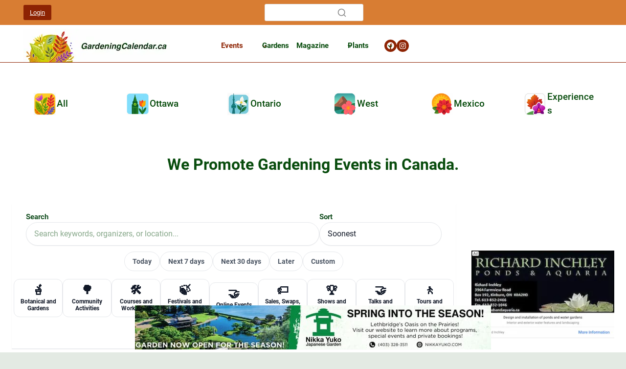

--- FILE ---
content_type: text/html; charset=UTF-8
request_url: https://gardeningcalendar.ca/
body_size: 80816
content:
<!doctype html>
<html lang="en-US" class="no-js" itemtype="https://schema.org/WebPage" itemscope>
<head>
	<meta charset="UTF-8">
	<meta name="viewport" content="width=device-width, initial-scale=1, minimum-scale=1">
	<title>Attend gardening events, and experiences in Ottawa and area</title>
<link data-rocket-prefetch href="https://www.clarity.ms" rel="dns-prefetch">
<link data-rocket-prefetch href="https://pagead2.googlesyndication.com" rel="dns-prefetch">
<link data-rocket-prefetch href="https://www.googletagmanager.com" rel="dns-prefetch">
<link data-rocket-prefetch href="https://newassets.hcaptcha.com" rel="dns-prefetch">
<link data-rocket-prefetch href="https://unpkg.com" rel="dns-prefetch">
<link data-rocket-prefetch href="https://js.hcaptcha.com" rel="dns-prefetch"><link rel="preload" data-rocket-preload as="image" href="https://gardeningcalendar.ca/wp-content/uploads/2024/06/Gardening-Calendar-Ads-900-x-300-px.webp" fetchpriority="high">
<meta name="dc.title" content="Attend gardening events, and experiences in Ottawa and area">
<meta name="dc.description" content="The Best Gardening Events in Ottawa, Gatineau &amp; Area Many Organized by Horticultural Societies and Garden Clubs All Ottawa Ontario West Mexico Experiences…">
<meta name="dc.relation" content="https://gardeningcalendar.ca/">
<meta name="dc.source" content="https://gardeningcalendar.ca/">
<meta name="dc.language" content="en_US">
<meta name="description" content="The Best Gardening Events in Ottawa, Gatineau &amp; Area Many Organized by Horticultural Societies and Garden Clubs All Ottawa Ontario West Mexico Experiences…">
<meta name="robots" content="index, follow, max-snippet:-1, max-image-preview:large, max-video-preview:-1">
<link rel="canonical" href="https://gardeningcalendar.ca/">
<script id="website-schema" type="application/ld+json">{"@context":"https:\/\/schema.org","@type":"WebSite","name":"GardeningCalendar.ca","alternateName":"Garden Events, experiences and information","description":"Gardening Community","url":"https:\/\/gardeningcalendar.ca"}</script>
<meta property="og:url" content="https://gardeningcalendar.ca/">
<meta property="og:site_name" content="GardeningCalendar.ca">
<meta property="og:locale" content="en_US">
<meta property="og:type" content="website">
<meta property="og:title" content="Attend gardening events, and experiences in Ottawa and area">
<meta property="og:description" content="The Best Gardening Events in Ottawa, Gatineau &amp; Area Many Organized by Horticultural Societies and Garden Clubs All Ottawa Ontario West Mexico Experiences…">
<meta property="og:image" content="https://gardeningcalendar.ca/wp-content/uploads/2024/04/cropped-icon-512-by-512-tulip.jpg">
<meta property="og:image:secure_url" content="https://gardeningcalendar.ca/wp-content/uploads/2024/04/cropped-icon-512-by-512-tulip.jpg">
<meta property="og:image:width" content="512">
<meta property="og:image:height" content="512">
<link rel='dns-prefetch' href='//unpkg.com' />
<link rel="alternate" type="application/rss+xml" title="GardeningCalendar.ca &raquo; Feed" href="https://gardeningcalendar.ca/feed/" />
<link rel="alternate" type="application/rss+xml" title="GardeningCalendar.ca &raquo; Comments Feed" href="https://gardeningcalendar.ca/comments/feed/" />
<script type="application/ld+json">{"@context":"https:\/\/schema.org","@type":"Organization","name":"J&S Calendars Ltd.","url":"https:\/\/gardeningcalendar.ca","alternateName":"Garden Events, experiences and information","description":"GardeningCalendar.ca lists gardening events, advice, botanical and public gardens, and experiences.","logo":"https:\/\/gardeningcalendar.ca\/wp-content\/uploads\/2024\/04\/cropped-cropped-cropped-gardeningcalendar-new-logo.jpg","sameAs":["https:\/\/www.facebook.com\/gardeningcalendarottawa","https:\/\/x.com\/https:\/\/twitter.com\/calendar333","https:\/\/www.instagram.com\/gardeningcalendar\/"],"vatID":"792124737RC0001","contactPoint":[{"@type":"ContactPoint","telephone":"+1 613 796 8580","email":"jean@gardeningcalendar.ca","contactType":"customer support"}]}</script>
					<script>document.documentElement.classList.remove( 'no-js' );</script>
			<link rel="alternate" type="application/rss+xml" title="GardeningCalendar.ca &raquo; Events Home Comments Feed" href="https://gardeningcalendar.ca/events-home/feed/" />
<link rel="alternate" title="oEmbed (JSON)" type="application/json+oembed" href="https://gardeningcalendar.ca/wp-json/oembed/1.0/embed?url=https%3A%2F%2Fgardeningcalendar.ca%2F" />
<link rel="alternate" title="oEmbed (XML)" type="text/xml+oembed" href="https://gardeningcalendar.ca/wp-json/oembed/1.0/embed?url=https%3A%2F%2Fgardeningcalendar.ca%2F&#038;format=xml" />
    <script>
      window.gcSurface = "home_grid";
      window.gcUser    = {"loggedIn":0,"postType":"page"};
    </script>
    <!-- gardeningcalendar.ca is managing ads with Advanced Ads 2.0.16 – https://wpadvancedads.com/ --><!--noptimize--><script id="garde-ready">
			window.advanced_ads_ready=function(e,a){a=a||"complete";var d=function(e){return"interactive"===a?"loading"!==e:"complete"===e};d(document.readyState)?e():document.addEventListener("readystatechange",(function(a){d(a.target.readyState)&&e()}),{once:"interactive"===a})},window.advanced_ads_ready_queue=window.advanced_ads_ready_queue||[];		</script>
		<!--/noptimize--><style id='wp-img-auto-sizes-contain-inline-css'>
img:is([sizes=auto i],[sizes^="auto," i]){contain-intrinsic-size:3000px 1500px}
/*# sourceURL=wp-img-auto-sizes-contain-inline-css */
</style>
<link data-minify="1" rel='stylesheet' id='kadence-blocks-header-css' href='https://gardeningcalendar.ca/wp-content/cache/min/1/wp-content/plugins/kadence-blocks/dist/style-blocks-header.css?ver=1769116430' media='all' />
<link data-minify="1" rel='stylesheet' id='kadence-blocks-advancedbtn-css' href='https://gardeningcalendar.ca/wp-content/cache/min/1/wp-content/plugins/kadence-blocks/dist/style-blocks-advancedbtn.css?ver=1769116430' media='all' />
<link data-minify="1" rel='stylesheet' id='kadence-blocks-search-css' href='https://gardeningcalendar.ca/wp-content/cache/min/1/wp-content/plugins/kadence-blocks/dist/style-blocks-search.css?ver=1769116430' media='all' />
<link data-minify="1" rel='stylesheet' id='kadence-blocks-identity-css' href='https://gardeningcalendar.ca/wp-content/cache/min/1/wp-content/plugins/kadence-blocks/dist/style-blocks-identity.css?ver=1769116430' media='all' />
<link data-minify="1" rel='stylesheet' id='kadence-blocks-navigation-css' href='https://gardeningcalendar.ca/wp-content/cache/min/1/wp-content/plugins/kadence-blocks/dist/style-blocks-navigation.css?ver=1769116430' media='all' />
<link data-minify="1" rel='stylesheet' id='kadence-blocks-rowlayout-css' href='https://gardeningcalendar.ca/wp-content/cache/min/1/wp-content/plugins/kadence-blocks/dist/style-blocks-rowlayout.css?ver=1769116430' media='all' />
<link data-minify="1" rel='stylesheet' id='kadence-blocks-column-css' href='https://gardeningcalendar.ca/wp-content/cache/min/1/wp-content/plugins/kadence-blocks/dist/style-blocks-column.css?ver=1769116430' media='all' />
<style id='kadence-blocks-advancedheading-inline-css'>
	.wp-block-kadence-advancedheading mark{background:transparent;border-style:solid;border-width:0}
	.wp-block-kadence-advancedheading mark.kt-highlight{color:#f76a0c;}
	.kb-adv-heading-icon{display: inline-flex;justify-content: center;align-items: center;}
	.is-layout-constrained > .kb-advanced-heading-link {display: block;}.wp-block-kadence-advancedheading.has-background{padding: 0;}	.single-content .kadence-advanced-heading-wrapper h1,
	.single-content .kadence-advanced-heading-wrapper h2,
	.single-content .kadence-advanced-heading-wrapper h3,
	.single-content .kadence-advanced-heading-wrapper h4,
	.single-content .kadence-advanced-heading-wrapper h5,
	.single-content .kadence-advanced-heading-wrapper h6 {margin: 1.5em 0 .5em;}
	.single-content .kadence-advanced-heading-wrapper+* { margin-top:0;}.kb-screen-reader-text{position:absolute;width:1px;height:1px;padding:0;margin:-1px;overflow:hidden;clip:rect(0,0,0,0);}
/*# sourceURL=kadence-blocks-advancedheading-inline-css */
</style>
<link data-minify="1" rel='stylesheet' id='kadence-blocks-image-css' href='https://gardeningcalendar.ca/wp-content/cache/min/1/wp-content/plugins/kadence-blocks/dist/style-blocks-image.css?ver=1769116430' media='all' />
<link data-minify="1" rel='stylesheet' id='kadence-blocks-icon-css' href='https://gardeningcalendar.ca/wp-content/cache/min/1/wp-content/plugins/kadence-blocks/dist/style-blocks-icon.css?ver=1769116430' media='all' />
<link data-minify="1" rel='stylesheet' id='kadence-blocks-iconlist-css' href='https://gardeningcalendar.ca/wp-content/cache/min/1/wp-content/plugins/kadence-blocks/dist/style-blocks-iconlist.css?ver=1769116430' media='all' />
<style id='wp-emoji-styles-inline-css'>

	img.wp-smiley, img.emoji {
		display: inline !important;
		border: none !important;
		box-shadow: none !important;
		height: 1em !important;
		width: 1em !important;
		margin: 0 0.07em !important;
		vertical-align: -0.1em !important;
		background: none !important;
		padding: 0 !important;
	}
/*# sourceURL=wp-emoji-styles-inline-css */
</style>
<style id='wp-block-library-inline-css'>
:root{--wp-block-synced-color:#7a00df;--wp-block-synced-color--rgb:122,0,223;--wp-bound-block-color:var(--wp-block-synced-color);--wp-editor-canvas-background:#ddd;--wp-admin-theme-color:#007cba;--wp-admin-theme-color--rgb:0,124,186;--wp-admin-theme-color-darker-10:#006ba1;--wp-admin-theme-color-darker-10--rgb:0,107,160.5;--wp-admin-theme-color-darker-20:#005a87;--wp-admin-theme-color-darker-20--rgb:0,90,135;--wp-admin-border-width-focus:2px}@media (min-resolution:192dpi){:root{--wp-admin-border-width-focus:1.5px}}.wp-element-button{cursor:pointer}:root .has-very-light-gray-background-color{background-color:#eee}:root .has-very-dark-gray-background-color{background-color:#313131}:root .has-very-light-gray-color{color:#eee}:root .has-very-dark-gray-color{color:#313131}:root .has-vivid-green-cyan-to-vivid-cyan-blue-gradient-background{background:linear-gradient(135deg,#00d084,#0693e3)}:root .has-purple-crush-gradient-background{background:linear-gradient(135deg,#34e2e4,#4721fb 50%,#ab1dfe)}:root .has-hazy-dawn-gradient-background{background:linear-gradient(135deg,#faaca8,#dad0ec)}:root .has-subdued-olive-gradient-background{background:linear-gradient(135deg,#fafae1,#67a671)}:root .has-atomic-cream-gradient-background{background:linear-gradient(135deg,#fdd79a,#004a59)}:root .has-nightshade-gradient-background{background:linear-gradient(135deg,#330968,#31cdcf)}:root .has-midnight-gradient-background{background:linear-gradient(135deg,#020381,#2874fc)}:root{--wp--preset--font-size--normal:16px;--wp--preset--font-size--huge:42px}.has-regular-font-size{font-size:1em}.has-larger-font-size{font-size:2.625em}.has-normal-font-size{font-size:var(--wp--preset--font-size--normal)}.has-huge-font-size{font-size:var(--wp--preset--font-size--huge)}.has-text-align-center{text-align:center}.has-text-align-left{text-align:left}.has-text-align-right{text-align:right}.has-fit-text{white-space:nowrap!important}#end-resizable-editor-section{display:none}.aligncenter{clear:both}.items-justified-left{justify-content:flex-start}.items-justified-center{justify-content:center}.items-justified-right{justify-content:flex-end}.items-justified-space-between{justify-content:space-between}.screen-reader-text{border:0;clip-path:inset(50%);height:1px;margin:-1px;overflow:hidden;padding:0;position:absolute;width:1px;word-wrap:normal!important}.screen-reader-text:focus{background-color:#ddd;clip-path:none;color:#444;display:block;font-size:1em;height:auto;left:5px;line-height:normal;padding:15px 23px 14px;text-decoration:none;top:5px;width:auto;z-index:100000}html :where(.has-border-color){border-style:solid}html :where([style*=border-top-color]){border-top-style:solid}html :where([style*=border-right-color]){border-right-style:solid}html :where([style*=border-bottom-color]){border-bottom-style:solid}html :where([style*=border-left-color]){border-left-style:solid}html :where([style*=border-width]){border-style:solid}html :where([style*=border-top-width]){border-top-style:solid}html :where([style*=border-right-width]){border-right-style:solid}html :where([style*=border-bottom-width]){border-bottom-style:solid}html :where([style*=border-left-width]){border-left-style:solid}html :where(img[class*=wp-image-]){height:auto;max-width:100%}:where(figure){margin:0 0 1em}html :where(.is-position-sticky){--wp-admin--admin-bar--position-offset:var(--wp-admin--admin-bar--height,0px)}@media screen and (max-width:600px){html :where(.is-position-sticky){--wp-admin--admin-bar--position-offset:0px}}

/*# sourceURL=wp-block-library-inline-css */
</style><style id='wp-block-site-logo-inline-css'>
.wp-block-site-logo{box-sizing:border-box;line-height:0}.wp-block-site-logo a{display:inline-block;line-height:0}.wp-block-site-logo.is-default-size img{height:auto;width:120px}.wp-block-site-logo img{height:auto;max-width:100%}.wp-block-site-logo a,.wp-block-site-logo img{border-radius:inherit}.wp-block-site-logo.aligncenter{margin-left:auto;margin-right:auto;text-align:center}:root :where(.wp-block-site-logo.is-style-rounded){border-radius:9999px}
/*# sourceURL=https://gardeningcalendar.ca/wp-includes/blocks/site-logo/style.min.css */
</style>
<style id='wp-block-columns-inline-css'>
.wp-block-columns{box-sizing:border-box;display:flex;flex-wrap:wrap!important}@media (min-width:782px){.wp-block-columns{flex-wrap:nowrap!important}}.wp-block-columns{align-items:normal!important}.wp-block-columns.are-vertically-aligned-top{align-items:flex-start}.wp-block-columns.are-vertically-aligned-center{align-items:center}.wp-block-columns.are-vertically-aligned-bottom{align-items:flex-end}@media (max-width:781px){.wp-block-columns:not(.is-not-stacked-on-mobile)>.wp-block-column{flex-basis:100%!important}}@media (min-width:782px){.wp-block-columns:not(.is-not-stacked-on-mobile)>.wp-block-column{flex-basis:0;flex-grow:1}.wp-block-columns:not(.is-not-stacked-on-mobile)>.wp-block-column[style*=flex-basis]{flex-grow:0}}.wp-block-columns.is-not-stacked-on-mobile{flex-wrap:nowrap!important}.wp-block-columns.is-not-stacked-on-mobile>.wp-block-column{flex-basis:0;flex-grow:1}.wp-block-columns.is-not-stacked-on-mobile>.wp-block-column[style*=flex-basis]{flex-grow:0}:where(.wp-block-columns){margin-bottom:1.75em}:where(.wp-block-columns.has-background){padding:1.25em 2.375em}.wp-block-column{flex-grow:1;min-width:0;overflow-wrap:break-word;word-break:break-word}.wp-block-column.is-vertically-aligned-top{align-self:flex-start}.wp-block-column.is-vertically-aligned-center{align-self:center}.wp-block-column.is-vertically-aligned-bottom{align-self:flex-end}.wp-block-column.is-vertically-aligned-stretch{align-self:stretch}.wp-block-column.is-vertically-aligned-bottom,.wp-block-column.is-vertically-aligned-center,.wp-block-column.is-vertically-aligned-top{width:100%}
/*# sourceURL=https://gardeningcalendar.ca/wp-includes/blocks/columns/style.min.css */
</style>
<style id='wp-block-paragraph-inline-css'>
.is-small-text{font-size:.875em}.is-regular-text{font-size:1em}.is-large-text{font-size:2.25em}.is-larger-text{font-size:3em}.has-drop-cap:not(:focus):first-letter{float:left;font-size:8.4em;font-style:normal;font-weight:100;line-height:.68;margin:.05em .1em 0 0;text-transform:uppercase}body.rtl .has-drop-cap:not(:focus):first-letter{float:none;margin-left:.1em}p.has-drop-cap.has-background{overflow:hidden}:root :where(p.has-background){padding:1.25em 2.375em}:where(p.has-text-color:not(.has-link-color)) a{color:inherit}p.has-text-align-left[style*="writing-mode:vertical-lr"],p.has-text-align-right[style*="writing-mode:vertical-rl"]{rotate:180deg}
/*# sourceURL=https://gardeningcalendar.ca/wp-includes/blocks/paragraph/style.min.css */
</style>
<style id='wp-block-spacer-inline-css'>
.wp-block-spacer{clear:both}
/*# sourceURL=https://gardeningcalendar.ca/wp-includes/blocks/spacer/style.min.css */
</style>
<style id='global-styles-inline-css'>
:root{--wp--preset--aspect-ratio--square: 1;--wp--preset--aspect-ratio--4-3: 4/3;--wp--preset--aspect-ratio--3-4: 3/4;--wp--preset--aspect-ratio--3-2: 3/2;--wp--preset--aspect-ratio--2-3: 2/3;--wp--preset--aspect-ratio--16-9: 16/9;--wp--preset--aspect-ratio--9-16: 9/16;--wp--preset--color--black: #000000;--wp--preset--color--cyan-bluish-gray: #abb8c3;--wp--preset--color--white: #ffffff;--wp--preset--color--pale-pink: #f78da7;--wp--preset--color--vivid-red: #cf2e2e;--wp--preset--color--luminous-vivid-orange: #ff6900;--wp--preset--color--luminous-vivid-amber: #fcb900;--wp--preset--color--light-green-cyan: #7bdcb5;--wp--preset--color--vivid-green-cyan: #00d084;--wp--preset--color--pale-cyan-blue: #8ed1fc;--wp--preset--color--vivid-cyan-blue: #0693e3;--wp--preset--color--vivid-purple: #9b51e0;--wp--preset--color--theme-palette-1: var(--global-palette1);--wp--preset--color--theme-palette-2: var(--global-palette2);--wp--preset--color--theme-palette-3: var(--global-palette3);--wp--preset--color--theme-palette-4: var(--global-palette4);--wp--preset--color--theme-palette-5: var(--global-palette5);--wp--preset--color--theme-palette-6: var(--global-palette6);--wp--preset--color--theme-palette-7: var(--global-palette7);--wp--preset--color--theme-palette-8: var(--global-palette8);--wp--preset--color--theme-palette-9: var(--global-palette9);--wp--preset--color--theme-palette-10: var(--global-palette10);--wp--preset--color--theme-palette-11: var(--global-palette11);--wp--preset--color--theme-palette-12: var(--global-palette12);--wp--preset--color--theme-palette-13: var(--global-palette13);--wp--preset--color--theme-palette-14: var(--global-palette14);--wp--preset--color--theme-palette-15: var(--global-palette15);--wp--preset--gradient--vivid-cyan-blue-to-vivid-purple: linear-gradient(135deg,rgb(6,147,227) 0%,rgb(155,81,224) 100%);--wp--preset--gradient--light-green-cyan-to-vivid-green-cyan: linear-gradient(135deg,rgb(122,220,180) 0%,rgb(0,208,130) 100%);--wp--preset--gradient--luminous-vivid-amber-to-luminous-vivid-orange: linear-gradient(135deg,rgb(252,185,0) 0%,rgb(255,105,0) 100%);--wp--preset--gradient--luminous-vivid-orange-to-vivid-red: linear-gradient(135deg,rgb(255,105,0) 0%,rgb(207,46,46) 100%);--wp--preset--gradient--very-light-gray-to-cyan-bluish-gray: linear-gradient(135deg,rgb(238,238,238) 0%,rgb(169,184,195) 100%);--wp--preset--gradient--cool-to-warm-spectrum: linear-gradient(135deg,rgb(74,234,220) 0%,rgb(151,120,209) 20%,rgb(207,42,186) 40%,rgb(238,44,130) 60%,rgb(251,105,98) 80%,rgb(254,248,76) 100%);--wp--preset--gradient--blush-light-purple: linear-gradient(135deg,rgb(255,206,236) 0%,rgb(152,150,240) 100%);--wp--preset--gradient--blush-bordeaux: linear-gradient(135deg,rgb(254,205,165) 0%,rgb(254,45,45) 50%,rgb(107,0,62) 100%);--wp--preset--gradient--luminous-dusk: linear-gradient(135deg,rgb(255,203,112) 0%,rgb(199,81,192) 50%,rgb(65,88,208) 100%);--wp--preset--gradient--pale-ocean: linear-gradient(135deg,rgb(255,245,203) 0%,rgb(182,227,212) 50%,rgb(51,167,181) 100%);--wp--preset--gradient--electric-grass: linear-gradient(135deg,rgb(202,248,128) 0%,rgb(113,206,126) 100%);--wp--preset--gradient--midnight: linear-gradient(135deg,rgb(2,3,129) 0%,rgb(40,116,252) 100%);--wp--preset--font-size--small: var(--global-font-size-small);--wp--preset--font-size--medium: var(--global-font-size-medium);--wp--preset--font-size--large: var(--global-font-size-large);--wp--preset--font-size--x-large: 42px;--wp--preset--font-size--larger: var(--global-font-size-larger);--wp--preset--font-size--xxlarge: var(--global-font-size-xxlarge);--wp--preset--spacing--20: 0.44rem;--wp--preset--spacing--30: 0.67rem;--wp--preset--spacing--40: 1rem;--wp--preset--spacing--50: 1.5rem;--wp--preset--spacing--60: 2.25rem;--wp--preset--spacing--70: 3.38rem;--wp--preset--spacing--80: 5.06rem;--wp--preset--shadow--natural: 6px 6px 9px rgba(0, 0, 0, 0.2);--wp--preset--shadow--deep: 12px 12px 50px rgba(0, 0, 0, 0.4);--wp--preset--shadow--sharp: 6px 6px 0px rgba(0, 0, 0, 0.2);--wp--preset--shadow--outlined: 6px 6px 0px -3px rgb(255, 255, 255), 6px 6px rgb(0, 0, 0);--wp--preset--shadow--crisp: 6px 6px 0px rgb(0, 0, 0);}:where(.is-layout-flex){gap: 0.5em;}:where(.is-layout-grid){gap: 0.5em;}body .is-layout-flex{display: flex;}.is-layout-flex{flex-wrap: wrap;align-items: center;}.is-layout-flex > :is(*, div){margin: 0;}body .is-layout-grid{display: grid;}.is-layout-grid > :is(*, div){margin: 0;}:where(.wp-block-columns.is-layout-flex){gap: 2em;}:where(.wp-block-columns.is-layout-grid){gap: 2em;}:where(.wp-block-post-template.is-layout-flex){gap: 1.25em;}:where(.wp-block-post-template.is-layout-grid){gap: 1.25em;}.has-black-color{color: var(--wp--preset--color--black) !important;}.has-cyan-bluish-gray-color{color: var(--wp--preset--color--cyan-bluish-gray) !important;}.has-white-color{color: var(--wp--preset--color--white) !important;}.has-pale-pink-color{color: var(--wp--preset--color--pale-pink) !important;}.has-vivid-red-color{color: var(--wp--preset--color--vivid-red) !important;}.has-luminous-vivid-orange-color{color: var(--wp--preset--color--luminous-vivid-orange) !important;}.has-luminous-vivid-amber-color{color: var(--wp--preset--color--luminous-vivid-amber) !important;}.has-light-green-cyan-color{color: var(--wp--preset--color--light-green-cyan) !important;}.has-vivid-green-cyan-color{color: var(--wp--preset--color--vivid-green-cyan) !important;}.has-pale-cyan-blue-color{color: var(--wp--preset--color--pale-cyan-blue) !important;}.has-vivid-cyan-blue-color{color: var(--wp--preset--color--vivid-cyan-blue) !important;}.has-vivid-purple-color{color: var(--wp--preset--color--vivid-purple) !important;}.has-black-background-color{background-color: var(--wp--preset--color--black) !important;}.has-cyan-bluish-gray-background-color{background-color: var(--wp--preset--color--cyan-bluish-gray) !important;}.has-white-background-color{background-color: var(--wp--preset--color--white) !important;}.has-pale-pink-background-color{background-color: var(--wp--preset--color--pale-pink) !important;}.has-vivid-red-background-color{background-color: var(--wp--preset--color--vivid-red) !important;}.has-luminous-vivid-orange-background-color{background-color: var(--wp--preset--color--luminous-vivid-orange) !important;}.has-luminous-vivid-amber-background-color{background-color: var(--wp--preset--color--luminous-vivid-amber) !important;}.has-light-green-cyan-background-color{background-color: var(--wp--preset--color--light-green-cyan) !important;}.has-vivid-green-cyan-background-color{background-color: var(--wp--preset--color--vivid-green-cyan) !important;}.has-pale-cyan-blue-background-color{background-color: var(--wp--preset--color--pale-cyan-blue) !important;}.has-vivid-cyan-blue-background-color{background-color: var(--wp--preset--color--vivid-cyan-blue) !important;}.has-vivid-purple-background-color{background-color: var(--wp--preset--color--vivid-purple) !important;}.has-black-border-color{border-color: var(--wp--preset--color--black) !important;}.has-cyan-bluish-gray-border-color{border-color: var(--wp--preset--color--cyan-bluish-gray) !important;}.has-white-border-color{border-color: var(--wp--preset--color--white) !important;}.has-pale-pink-border-color{border-color: var(--wp--preset--color--pale-pink) !important;}.has-vivid-red-border-color{border-color: var(--wp--preset--color--vivid-red) !important;}.has-luminous-vivid-orange-border-color{border-color: var(--wp--preset--color--luminous-vivid-orange) !important;}.has-luminous-vivid-amber-border-color{border-color: var(--wp--preset--color--luminous-vivid-amber) !important;}.has-light-green-cyan-border-color{border-color: var(--wp--preset--color--light-green-cyan) !important;}.has-vivid-green-cyan-border-color{border-color: var(--wp--preset--color--vivid-green-cyan) !important;}.has-pale-cyan-blue-border-color{border-color: var(--wp--preset--color--pale-cyan-blue) !important;}.has-vivid-cyan-blue-border-color{border-color: var(--wp--preset--color--vivid-cyan-blue) !important;}.has-vivid-purple-border-color{border-color: var(--wp--preset--color--vivid-purple) !important;}.has-vivid-cyan-blue-to-vivid-purple-gradient-background{background: var(--wp--preset--gradient--vivid-cyan-blue-to-vivid-purple) !important;}.has-light-green-cyan-to-vivid-green-cyan-gradient-background{background: var(--wp--preset--gradient--light-green-cyan-to-vivid-green-cyan) !important;}.has-luminous-vivid-amber-to-luminous-vivid-orange-gradient-background{background: var(--wp--preset--gradient--luminous-vivid-amber-to-luminous-vivid-orange) !important;}.has-luminous-vivid-orange-to-vivid-red-gradient-background{background: var(--wp--preset--gradient--luminous-vivid-orange-to-vivid-red) !important;}.has-very-light-gray-to-cyan-bluish-gray-gradient-background{background: var(--wp--preset--gradient--very-light-gray-to-cyan-bluish-gray) !important;}.has-cool-to-warm-spectrum-gradient-background{background: var(--wp--preset--gradient--cool-to-warm-spectrum) !important;}.has-blush-light-purple-gradient-background{background: var(--wp--preset--gradient--blush-light-purple) !important;}.has-blush-bordeaux-gradient-background{background: var(--wp--preset--gradient--blush-bordeaux) !important;}.has-luminous-dusk-gradient-background{background: var(--wp--preset--gradient--luminous-dusk) !important;}.has-pale-ocean-gradient-background{background: var(--wp--preset--gradient--pale-ocean) !important;}.has-electric-grass-gradient-background{background: var(--wp--preset--gradient--electric-grass) !important;}.has-midnight-gradient-background{background: var(--wp--preset--gradient--midnight) !important;}.has-small-font-size{font-size: var(--wp--preset--font-size--small) !important;}.has-medium-font-size{font-size: var(--wp--preset--font-size--medium) !important;}.has-large-font-size{font-size: var(--wp--preset--font-size--large) !important;}.has-x-large-font-size{font-size: var(--wp--preset--font-size--x-large) !important;}
:where(.wp-block-columns.is-layout-flex){gap: 2em;}:where(.wp-block-columns.is-layout-grid){gap: 2em;}
/*# sourceURL=global-styles-inline-css */
</style>
<style id='core-block-supports-inline-css'>
.wp-container-core-columns-is-layout-9d6595d7{flex-wrap:nowrap;}
/*# sourceURL=core-block-supports-inline-css */
</style>

<style id='classic-theme-styles-inline-css'>
/*! This file is auto-generated */
.wp-block-button__link{color:#fff;background-color:#32373c;border-radius:9999px;box-shadow:none;text-decoration:none;padding:calc(.667em + 2px) calc(1.333em + 2px);font-size:1.125em}.wp-block-file__button{background:#32373c;color:#fff;text-decoration:none}
/*# sourceURL=/wp-includes/css/classic-themes.min.css */
</style>
<link data-minify="1" rel='stylesheet' id='leaflet-css' href='https://gardeningcalendar.ca/wp-content/cache/min/1/leaflet@1.9.4/dist/leaflet.css?ver=1769116430' media='all' />
<link data-minify="1" rel='stylesheet' id='gc-gardens-css' href='https://gardeningcalendar.ca/wp-content/cache/min/1/wp-content/mu-plugins/assets/css/gc-gardens.css?ver=1769116430' media='all' />
<link data-minify="1" rel='stylesheet' id='gces-discovery-style-css' href='https://gardeningcalendar.ca/wp-content/cache/min/1/wp-content/plugins/gc-events-showcase-IMPROVED/assets/css/discovery.css?ver=1769116430' media='all' />
<link data-minify="1" rel='stylesheet' id='pmpro_frontend_base-css' href='https://gardeningcalendar.ca/wp-content/cache/min/1/wp-content/plugins/paid-memberships-pro/css/frontend/base.css?ver=1769116430' media='all' />
<link data-minify="1" rel='stylesheet' id='pmpro_frontend_variation_1-css' href='https://gardeningcalendar.ca/wp-content/cache/min/1/wp-content/plugins/paid-memberships-pro/css/frontend/variation_1.css?ver=1769116430' media='all' />
<link data-minify="1" rel='stylesheet' id='pmpro-advanced-levels-styles-css' href='https://gardeningcalendar.ca/wp-content/cache/min/1/wp-content/plugins/pmpro-advanced-levels-shortcode/css/pmpro-advanced-levels.css?ver=1769116430' media='all' />
<style id='wpgb-head-inline-css'>
.wp-grid-builder:not(.wpgb-template),.wpgb-facet{opacity:0.01}.wpgb-facet fieldset{margin:0;padding:0;border:none;outline:none;box-shadow:none}.wpgb-facet fieldset:last-child{margin-bottom:40px;}.wpgb-facet fieldset legend.wpgb-sr-only{height:1px;width:1px}
/*# sourceURL=wpgb-head-inline-css */
</style>
<link rel='stylesheet' id='hide-admin-bar-based-on-user-roles-css' href='https://gardeningcalendar.ca/wp-content/plugins/hide-admin-bar-based-on-user-roles/public/css/hide-admin-bar-based-on-user-roles-public.css?ver=7.0.3' media='all' />
<link rel='stylesheet' id='kadence-global-css' href='https://gardeningcalendar.ca/wp-content/themes/kadence/assets/css/global.min.css?ver=1.4.3' media='all' />
<style id='kadence-global-inline-css'>
/* Kadence Base CSS */
:root{--global-palette1:#8d2303;--global-palette2:#d87d33;--global-palette3:#084c0d;--global-palette4:#0e5459;--global-palette5:#675ca0;--global-palette6:#86a789;--global-palette7:rgba(134,167,137,0.5);--global-palette8:rgba(134,167,137,0.23);--global-palette9:#ffffff;--global-palette10:oklch(from var(--global-palette1) calc(l + 0.10 * (1 - l)) calc(c * 1.00) calc(h + 180) / 100%);--global-palette11:#13612e;--global-palette12:#1159af;--global-palette13:#b82105;--global-palette14:#f7630c;--global-palette15:#f5a524;--global-palette9rgb:255, 255, 255;--global-palette-highlight:var(--global-palette1);--global-palette-highlight-alt:var(--global-palette2);--global-palette-highlight-alt2:var(--global-palette9);--global-palette-btn-bg:var(--global-palette1);--global-palette-btn-bg-hover:var(--global-palette2);--global-palette-btn:var(--global-palette9);--global-palette-btn-hover:var(--global-palette9);--global-palette-btn-sec-bg:var(--global-palette7);--global-palette-btn-sec-bg-hover:var(--global-palette2);--global-palette-btn-sec:var(--global-palette3);--global-palette-btn-sec-hover:var(--global-palette9);--global-body-font-family:Roboto, sans-serif;--global-heading-font-family:inherit;--global-primary-nav-font-family:inherit;--global-fallback-font:sans-serif;--global-display-fallback-font:sans-serif;--global-content-width:1290px;--global-content-wide-width:calc(1290px + 230px);--global-content-narrow-width:850px;--global-content-edge-padding:1.5rem;--global-content-boxed-padding:2rem;--global-calc-content-width:calc(1290px - var(--global-content-edge-padding) - var(--global-content-edge-padding) );--wp--style--global--content-size:var(--global-calc-content-width);}.wp-site-blocks{--global-vw:calc( 100vw - ( 0.5 * var(--scrollbar-offset)));}body{background:var(--global-palette8);}body, input, select, optgroup, textarea{font-style:normal;font-weight:normal;font-size:15px;line-height:1.5;font-family:var(--global-body-font-family);color:var(--global-palette3);}.content-bg, body.content-style-unboxed .site{background:var(--global-palette9);}h1,h2,h3,h4,h5,h6{font-family:var(--global-heading-font-family);}h1{font-style:normal;font-weight:700;font-size:34px;line-height:1.5;color:var(--global-palette3);}h2{font-style:normal;font-weight:500;font-size:28px;line-height:1.5;color:var(--global-palette3);}h3{font-style:normal;font-weight:500;font-size:24px;line-height:1.5;color:var(--global-palette3);}h4{font-style:normal;font-weight:500;font-size:20px;line-height:1.5;color:var(--global-palette4);}h5{font-style:normal;font-weight:500;font-size:18px;line-height:1.5;color:var(--global-palette4);}h6{font-style:normal;font-weight:500;font-size:18px;line-height:1.5;color:var(--global-palette5);}.entry-hero .kadence-breadcrumbs{max-width:1290px;}.site-container, .site-header-row-layout-contained, .site-footer-row-layout-contained, .entry-hero-layout-contained, .comments-area, .alignfull > .wp-block-cover__inner-container, .alignwide > .wp-block-cover__inner-container{max-width:var(--global-content-width);}.content-width-narrow .content-container.site-container, .content-width-narrow .hero-container.site-container{max-width:var(--global-content-narrow-width);}@media all and (min-width: 1520px){.wp-site-blocks .content-container  .alignwide{margin-left:-115px;margin-right:-115px;width:unset;max-width:unset;}}@media all and (min-width: 1110px){.content-width-narrow .wp-site-blocks .content-container .alignwide{margin-left:-130px;margin-right:-130px;width:unset;max-width:unset;}}.content-style-boxed .wp-site-blocks .entry-content .alignwide{margin-left:calc( -1 * var( --global-content-boxed-padding ) );margin-right:calc( -1 * var( --global-content-boxed-padding ) );}.content-area{margin-top:5rem;margin-bottom:5rem;}@media all and (max-width: 1024px){.content-area{margin-top:3rem;margin-bottom:3rem;}}@media all and (max-width: 767px){.content-area{margin-top:2rem;margin-bottom:2rem;}}@media all and (max-width: 1024px){:root{--global-content-boxed-padding:2rem;}}@media all and (max-width: 767px){:root{--global-content-boxed-padding:1.5rem;}}.entry-content-wrap{padding:2rem;}@media all and (max-width: 1024px){.entry-content-wrap{padding:2rem;}}@media all and (max-width: 767px){.entry-content-wrap{padding:1.5rem;}}.entry.single-entry{box-shadow:0px 15px 15px -10px rgba(0,0,0,0.05);}.entry.loop-entry{box-shadow:0px 15px 15px -10px rgba(0,0,0,0.05);}.loop-entry .entry-content-wrap{padding:2rem;}@media all and (max-width: 1024px){.loop-entry .entry-content-wrap{padding:2rem;}}@media all and (max-width: 767px){.loop-entry .entry-content-wrap{padding:1.5rem;}}button, .button, .wp-block-button__link, input[type="button"], input[type="reset"], input[type="submit"], .fl-button, .elementor-button-wrapper .elementor-button, .wc-block-components-checkout-place-order-button, .wc-block-cart__submit{padding:15px 24px 15px 24px;box-shadow:0px 0px 0px -7px rgba(0,0,0,0);}.wp-block-button.is-style-outline .wp-block-button__link{padding:15px 24px 15px 24px;}button:hover, button:focus, button:active, .button:hover, .button:focus, .button:active, .wp-block-button__link:hover, .wp-block-button__link:focus, .wp-block-button__link:active, input[type="button"]:hover, input[type="button"]:focus, input[type="button"]:active, input[type="reset"]:hover, input[type="reset"]:focus, input[type="reset"]:active, input[type="submit"]:hover, input[type="submit"]:focus, input[type="submit"]:active, .elementor-button-wrapper .elementor-button:hover, .elementor-button-wrapper .elementor-button:focus, .elementor-button-wrapper .elementor-button:active, .wc-block-cart__submit:hover{box-shadow:0px 15px 25px -7px rgba(0,0,0,0.1);}.kb-button.kb-btn-global-outline.kb-btn-global-inherit{padding-top:calc(15px - 2px);padding-right:calc(24px - 2px);padding-bottom:calc(15px - 2px);padding-left:calc(24px - 2px);}#kt-scroll-up-reader, #kt-scroll-up{border-radius:0px 0px 0px 0px;bottom:30px;font-size:1.3em;padding:0.4em 0.4em 0.4em 0.4em;}#kt-scroll-up-reader.scroll-up-side-right, #kt-scroll-up.scroll-up-side-right{right:30px;}#kt-scroll-up-reader.scroll-up-side-left, #kt-scroll-up.scroll-up-side-left{left:30px;}.entry-hero.page-hero-section .entry-header{min-height:200px;}
/* Kadence Footer CSS */
#colophon{background:#275e51;}.site-bottom-footer-wrap .site-footer-row-container-inner{font-style:normal;color:var(--global-palette9);}.site-bottom-footer-inner-wrap{padding-top:30px;padding-bottom:30px;grid-column-gap:30px;}.site-bottom-footer-inner-wrap .widget{margin-bottom:30px;}.site-bottom-footer-inner-wrap .widget-area .widget-title{font-style:normal;color:var(--global-palette9);}.site-bottom-footer-inner-wrap .site-footer-section:not(:last-child):after{right:calc(-30px / 2);}#colophon .footer-html{font-style:normal;font-size:20px;color:var(--global-palette9);}
/* Kadence Pro Header CSS */
.header-navigation-dropdown-direction-left ul ul.submenu, .header-navigation-dropdown-direction-left ul ul.sub-menu{right:0px;left:auto;}.rtl .header-navigation-dropdown-direction-right ul ul.submenu, .rtl .header-navigation-dropdown-direction-right ul ul.sub-menu{left:0px;right:auto;}.header-account-button .nav-drop-title-wrap > .kadence-svg-iconset, .header-account-button > .kadence-svg-iconset{font-size:1.2em;}.site-header-item .header-account-button .nav-drop-title-wrap, .site-header-item .header-account-wrap > .header-account-button{display:flex;align-items:center;}.header-account-style-icon_label .header-account-label{padding-left:5px;}.header-account-style-label_icon .header-account-label{padding-right:5px;}.site-header-item .header-account-wrap .header-account-button{text-decoration:none;box-shadow:none;color:inherit;background:transparent;padding:0.6em 0em 0.6em 0em;}.header-mobile-account-wrap .header-account-button .nav-drop-title-wrap > .kadence-svg-iconset, .header-mobile-account-wrap .header-account-button > .kadence-svg-iconset{font-size:1.2em;}.header-mobile-account-wrap .header-account-button .nav-drop-title-wrap, .header-mobile-account-wrap > .header-account-button{display:flex;align-items:center;}.header-mobile-account-wrap.header-account-style-icon_label .header-account-label{padding-left:5px;}.header-mobile-account-wrap.header-account-style-label_icon .header-account-label{padding-right:5px;}.header-mobile-account-wrap .header-account-button{text-decoration:none;box-shadow:none;color:inherit;background:transparent;padding:0.6em 0em 0.6em 0em;}#login-drawer .drawer-inner .drawer-content{display:flex;justify-content:center;align-items:center;position:absolute;top:0px;bottom:0px;left:0px;right:0px;padding:0px;}#loginform p label{display:block;}#login-drawer #loginform{width:100%;}#login-drawer #loginform input{width:100%;}#login-drawer #loginform input[type="checkbox"]{width:auto;}#login-drawer .drawer-inner .drawer-header{position:relative;z-index:100;}#login-drawer .drawer-content_inner.widget_login_form_inner{padding:2em;width:100%;max-width:350px;border-radius:.25rem;background:var(--global-palette9);color:var(--global-palette4);}#login-drawer .lost_password a{color:var(--global-palette6);}#login-drawer .lost_password, #login-drawer .register-field{text-align:center;}#login-drawer .widget_login_form_inner p{margin-top:1.2em;margin-bottom:0em;}#login-drawer .widget_login_form_inner p:first-child{margin-top:0em;}#login-drawer .widget_login_form_inner label{margin-bottom:0.5em;}#login-drawer hr.register-divider{margin:1.2em 0;border-width:1px;}#login-drawer .register-field{font-size:90%;}@media all and (min-width: 1025px){#login-drawer hr.register-divider.hide-desktop{display:none;}#login-drawer p.register-field.hide-desktop{display:none;}}@media all and (max-width: 1024px){#login-drawer hr.register-divider.hide-mobile{display:none;}#login-drawer p.register-field.hide-mobile{display:none;}}@media all and (max-width: 767px){#login-drawer hr.register-divider.hide-mobile{display:none;}#login-drawer p.register-field.hide-mobile{display:none;}}.header-html2 a{color:#333027;}.header-html2 a:hover{color:var(--global-palette3);}.tertiary-navigation .tertiary-menu-container > ul > li.menu-item > a{padding-left:calc(1.2em / 2);padding-right:calc(1.2em / 2);padding-top:0.6em;padding-bottom:0.6em;color:var(--global-palette3);background:var(--global-palette9);}.tertiary-navigation .tertiary-menu-container > ul > li.menu-item > a:hover{color:var(--global-palette4);}.tertiary-navigation .tertiary-menu-container > ul > li.menu-item.current-menu-item > a{color:var(--global-palette1);}.header-navigation[class*="header-navigation-style-underline"] .header-menu-container.tertiary-menu-container>ul>li>a:after{width:calc( 100% - 1.2em);}.quaternary-navigation .quaternary-menu-container > ul > li.menu-item > a{padding-left:calc(1.2em / 2);padding-right:calc(1.2em / 2);padding-top:0.6em;padding-bottom:0.6em;color:var(--global-palette5);}.quaternary-navigation .quaternary-menu-container > ul > li.menu-item > a:hover{color:var(--global-palette-highlight);}.quaternary-navigation .quaternary-menu-container > ul > li.menu-item.current-menu-item > a{color:var(--global-palette3);}.header-navigation[class*="header-navigation-style-underline"] .header-menu-container.quaternary-menu-container>ul>li>a:after{width:calc( 100% - 1.2em);}#main-header .header-divider{border-right:1px solid var(--global-palette6);height:50%;}#main-header .header-divider2{border-right:1px solid var(--global-palette6);height:50%;}#main-header .header-divider3{border-right:1px solid var(--global-palette6);height:50%;}#mobile-header .header-mobile-divider, #mobile-drawer .header-mobile-divider{border-right:1px solid var(--global-palette6);height:50%;}#mobile-drawer .header-mobile-divider{border-top:1px solid var(--global-palette6);width:50%;}#mobile-header .header-mobile-divider2{border-right:1px solid var(--global-palette6);height:50%;}#mobile-drawer .header-mobile-divider2{border-top:1px solid var(--global-palette6);width:50%;}.header-item-search-bar form ::-webkit-input-placeholder{color:currentColor;opacity:0.5;}.header-item-search-bar form ::placeholder{color:currentColor;opacity:0.5;}.header-search-bar form{max-width:100%;width:240px;}.header-mobile-search-bar form{max-width:calc(100vw - var(--global-sm-spacing) - var(--global-sm-spacing));width:240px;}.header-widget-lstyle-normal .header-widget-area-inner a:not(.button){text-decoration:underline;}.element-contact-inner-wrap{display:flex;flex-wrap:wrap;align-items:center;margin-top:-0.6em;margin-left:calc(-0.6em / 2);margin-right:calc(-0.6em / 2);}.element-contact-inner-wrap .header-contact-item{display:inline-flex;flex-wrap:wrap;align-items:center;margin-top:0.6em;margin-left:calc(0.6em / 2);margin-right:calc(0.6em / 2);}.element-contact-inner-wrap .header-contact-item .kadence-svg-iconset{font-size:1em;}.header-contact-item img{display:inline-block;}.header-contact-item .contact-label{margin-left:0.3em;}.rtl .header-contact-item .contact-label{margin-right:0.3em;margin-left:0px;}.header-mobile-contact-wrap .element-contact-inner-wrap{display:flex;flex-wrap:wrap;align-items:center;margin-top:-0.6em;margin-left:calc(-0.6em / 2);margin-right:calc(-0.6em / 2);}.header-mobile-contact-wrap .element-contact-inner-wrap .header-contact-item{display:inline-flex;flex-wrap:wrap;align-items:center;margin-top:0.6em;margin-left:calc(0.6em / 2);margin-right:calc(0.6em / 2);}.header-mobile-contact-wrap .element-contact-inner-wrap .header-contact-item .kadence-svg-iconset{font-size:1em;}#main-header .header-button2{box-shadow:0px 0px 0px -7px rgba(0,0,0,0);}#main-header .header-button2:hover{box-shadow:0px 15px 25px -7px rgba(0,0,0,0.1);}.mobile-header-button2-wrap .mobile-header-button-inner-wrap .mobile-header-button2{border:2px none transparent;box-shadow:0px 0px 0px -7px rgba(0,0,0,0);}.mobile-header-button2-wrap .mobile-header-button-inner-wrap .mobile-header-button2:hover{box-shadow:0px 15px 25px -7px rgba(0,0,0,0.1);}#widget-drawer.popup-drawer-layout-fullwidth .drawer-content .header-widget2, #widget-drawer.popup-drawer-layout-sidepanel .drawer-inner{max-width:400px;}#widget-drawer.popup-drawer-layout-fullwidth .drawer-content .header-widget2{margin:0 auto;}.widget-toggle-open{display:flex;align-items:center;background:transparent;box-shadow:none;}.widget-toggle-open:hover, .widget-toggle-open:focus{border-color:currentColor;background:transparent;box-shadow:none;}.widget-toggle-open .widget-toggle-icon{display:flex;}.widget-toggle-open .widget-toggle-label{padding-right:5px;}.rtl .widget-toggle-open .widget-toggle-label{padding-left:5px;padding-right:0px;}.widget-toggle-open .widget-toggle-label:empty, .rtl .widget-toggle-open .widget-toggle-label:empty{padding-right:0px;padding-left:0px;}.widget-toggle-open-container .widget-toggle-open{color:var(--global-palette5);padding:0.4em 0.6em 0.4em 0.6em;font-size:14px;}.widget-toggle-open-container .widget-toggle-open.widget-toggle-style-bordered{border:1px solid currentColor;}.widget-toggle-open-container .widget-toggle-open .widget-toggle-icon{font-size:20px;}.widget-toggle-open-container .widget-toggle-open:hover, .widget-toggle-open-container .widget-toggle-open:focus{color:var(--global-palette-highlight);}#widget-drawer .header-widget-2style-normal a:not(.button){text-decoration:underline;}#widget-drawer .header-widget-2style-plain a:not(.button){text-decoration:none;}#widget-drawer .header-widget2 .widget-title{color:var(--global-palette9);}#widget-drawer .header-widget2{color:var(--global-palette8);}#widget-drawer .header-widget2 a:not(.button), #widget-drawer .header-widget2 .drawer-sub-toggle{color:var(--global-palette8);}#widget-drawer .header-widget2 a:not(.button):hover, #widget-drawer .header-widget2 .drawer-sub-toggle:hover{color:var(--global-palette9);}#mobile-secondary-site-navigation ul li{font-size:14px;}#mobile-secondary-site-navigation ul li a{padding-top:1em;padding-bottom:1em;}#mobile-secondary-site-navigation ul li > a, #mobile-secondary-site-navigation ul li.menu-item-has-children > .drawer-nav-drop-wrap{color:var(--global-palette8);}#mobile-secondary-site-navigation ul li.current-menu-item > a, #mobile-secondary-site-navigation ul li.current-menu-item.menu-item-has-children > .drawer-nav-drop-wrap{color:var(--global-palette-highlight);}#mobile-secondary-site-navigation ul li.menu-item-has-children .drawer-nav-drop-wrap, #mobile-secondary-site-navigation ul li:not(.menu-item-has-children) a{border-bottom:1px solid rgba(255,255,255,0.1);}#mobile-secondary-site-navigation:not(.drawer-navigation-parent-toggle-true) ul li.menu-item-has-children .drawer-nav-drop-wrap button{border-left:1px solid rgba(255,255,255,0.1);}
/*# sourceURL=kadence-global-inline-css */
</style>
<link rel='stylesheet' id='kadence-content-css' href='https://gardeningcalendar.ca/wp-content/themes/kadence/assets/css/content.min.css?ver=1.4.3' media='all' />
<link rel='stylesheet' id='kadence-footer-css' href='https://gardeningcalendar.ca/wp-content/themes/kadence/assets/css/footer.min.css?ver=1.4.3' media='all' />
<link data-minify="1" rel='stylesheet' id='menu-addons-css' href='https://gardeningcalendar.ca/wp-content/cache/min/1/wp-content/plugins/kadence-pro/dist/mega-menu/menu-addon.css?ver=1769116430' media='all' />
<link data-minify="1" rel='stylesheet' id='unslider-css-css' href='https://gardeningcalendar.ca/wp-content/cache/min/1/wp-content/plugins/advanced-ads-slider/public/assets/css/unslider.css?ver=1769116430' media='all' />
<link data-minify="1" rel='stylesheet' id='slider-css-css' href='https://gardeningcalendar.ca/wp-content/cache/min/1/wp-content/plugins/advanced-ads-slider/public/assets/css/slider.css?ver=1769116430' media='all' />
<link data-minify="1" rel='stylesheet' id='kadence-blocks-infobox-css' href='https://gardeningcalendar.ca/wp-content/cache/min/1/wp-content/plugins/kadence-blocks/dist/style-blocks-infobox.css?ver=1769116432' media='all' />
<style id='kadence-blocks-global-variables-inline-css'>
:root {--global-kb-font-size-sm:clamp(0.8rem, 0.73rem + 0.217vw, 0.9rem);--global-kb-font-size-md:clamp(1.1rem, 0.995rem + 0.326vw, 1.25rem);--global-kb-font-size-lg:clamp(1.75rem, 1.576rem + 0.543vw, 2rem);--global-kb-font-size-xl:clamp(2.25rem, 1.728rem + 1.63vw, 3rem);--global-kb-font-size-xxl:clamp(2.5rem, 1.456rem + 3.26vw, 4rem);--global-kb-font-size-xxxl:clamp(2.75rem, 0.489rem + 7.065vw, 6rem);}
/*# sourceURL=kadence-blocks-global-variables-inline-css */
</style>
<style id='kadence_blocks_css-inline-css'>
.wp-block-kadence-header-row221930_dcda79-9e .wp-block-kadence-header-column, .wp-block-kadence-header-row221930_dcda79-9e .wp-block-kadence-header-section{align-items:center;}.wp-block-kadence-header-row.wp-block-kadence-header-row221930_dcda79-9e .kadence-header-row-inner{max-width:100%;}.wp-block-kadence-header-row221930_dcda79-9e{--kb-header-row-bg:var(--global-palette2, #2B6CB0);--kb-stuck-header-bg:var(--global-palette2, #2B6CB0);--kb-transparent-header-row-bg:transparent;}.wp-block-kadence-header-row221930_dcda79-9e .kadence-header-row-inner{padding-top:var(--global-kb-spacing-xxs, 0.5rem);padding-right:var(--global-kb-spacing-lg, 3rem);padding-bottom:var(--global-kb-spacing-xxs, 0.5rem);padding-left:var(--global-kb-spacing-lg, 3rem);}.wp-block-kadence-header-row221930_dcda79-9e .wp-block-kadence-header-column, .wp-block-kadence-header-row221930_dcda79-9e .wp-block-kadence-header-section{gap:var(--global-kb-gap-xs, 0.5rem );}.wp-block-kadence-header-desktop221930_93f753-c0{display:block;}@media all and (max-width: 1024px){.wp-block-kadence-header-desktop221930_93f753-c0{display:none;}}ul.menu .wp-block-kadence-advancedbtn .kb-btn221930_ef829c-70.kb-button{width:initial;}.wp-block-kadence-advancedbtn .kb-btn221930_ef829c-70.kb-button{font-size:14px;font-weight:400;}.wp-block-kadence-advancedbtn .kb-btn221930_ef829c-70.kb-button:not(.specificity):not(.extra-specificity){text-decoration:underline;}ul.menu .wp-block-kadence-advancedbtn .kb-btn221930_c9cc57-1c.kb-button{width:initial;}.wp-block-kadence-advancedbtn .kb-btn221930_c9cc57-1c.kb-button{font-size:14px;font-weight:400;}.wp-block-kadence-advancedbtn .kb-btn221930_c9cc57-1c.kb-button:not(.specificity):not(.extra-specificity){text-decoration:underline;}ul.menu .wp-block-kadence-advancedbtn .kb-btn221930_a153a6-4c.kb-button{width:initial;}.wp-block-kadence-advancedbtn .kb-btn221930_a153a6-4c.kb-button{font-size:13px;font-weight:400;}.wp-block-kadence-advancedbtn .kb-btn221930_a153a6-4c.kb-button:not(.specificity):not(.extra-specificity){text-decoration:underline;}.wp-block-kadence-header-desktop221930_01908d-51{display:block;}@media all and (max-width: 1024px){.wp-block-kadence-header-desktop221930_01908d-51{display:none;}}.kb-search221930_bd4816-57 .kb-search-input[type="text"]{border-top:1px solid #dee2e6;border-right:1px solid #dee2e6;border-bottom:1px solid #dee2e6;border-left:1px solid #dee2e6;}.kb-search221930_bd4816-57 .kb-search-icon svg{fill:none;}.kb-search221930_bd4816-57:hover .kb-search-icon svg{fill:none;}.kb-search221930_bd4816-57 .kb-search-close-btn svg{fill:none;}.kb-search221930_bd4816-57 .kb-search-close-btn{font-size:50px;}.kb-search221930_bd4816-57 .kb-search-close-btn:hover svg{fill:none;}@media all and (max-width: 1024px){.kb-search221930_bd4816-57 .kb-search-input[type="text"]{border-top:1px solid #dee2e6;border-right:1px solid #dee2e6;border-bottom:1px solid #dee2e6;border-left:1px solid #dee2e6;}}@media all and (max-width: 767px){.kb-search221930_bd4816-57 .kb-search-input[type="text"]{border-top:1px solid #dee2e6;border-right:1px solid #dee2e6;border-bottom:1px solid #dee2e6;border-left:1px solid #dee2e6;}}.wp-block-kadence-header-row.wp-block-kadence-header-row221930_518a6f-8f .kadence-header-row-inner{max-width:100%;}.wp-block-kadence-header-row221930_518a6f-8f{--kb-header-row-bg:var(--global-palette9, #ffffff);--kb-stuck-header-bg:var(--global-palette9, #ffffff);--kb-transparent-header-row-bg:transparent;}.wp-block-kadence-header-row221930_518a6f-8f, .wp-block-kadence-header-row221930_518a6f-8f.item-is-stuck.item-is-stuck{border-bottom:1px solid var(--global-palette1, #3182CE);}.wp-block-kadence-header-row221930_518a6f-8f .kadence-header-row-inner{padding-top:var(--global-kb-spacing-xxs, 0.5rem);padding-right:var(--global-kb-spacing-lg, 3rem);padding-left:var(--global-kb-spacing-lg, 3rem);}.wp-block-kadence-header-row221930_518a6f-8f .wp-block-kadence-header-column, .wp-block-kadence-header-row221930_518a6f-8f .wp-block-kadence-header-section{gap:var(--global-kb-gap-xs, 0.5rem );}@media all and (max-width: 1024px){.wp-block-kadence-header-row221930_518a6f-8f, .wp-block-kadence-header-row221930_518a6f-8f.item-is-stuck.item-is-stuck{border-bottom:1px solid var(--global-palette1, #3182CE);}}@media all and (max-width: 767px){.wp-block-kadence-header-row221930_518a6f-8f, .wp-block-kadence-header-row221930_518a6f-8f.item-is-stuck.item-is-stuck{border-bottom:1px solid var(--global-palette1, #3182CE);}}.wp-block-kadence-header-desktop221930_6fb41f-b3{display:block;}@media all and (max-width: 1024px){.wp-block-kadence-header-desktop221930_6fb41f-b3{display:none;}}.kb-identity221930_28f41d-d1 a{text-decoration:inherit;color:inherit;}.kb-identity221930_28f41d-d1 .wp-block-site-title{font-weight:bold;}.wp-block-kadence-header-desktop221930_d25f39-25{display:block;}@media all and (max-width: 1024px){.wp-block-kadence-header-desktop221930_d25f39-25{display:none;}}.wp-block-kadence-navigation221939-cpt-id{--kb-nav-dropdown-border-top-left-radius:0px;--kb-nav-dropdown-border-top-right-radius:0px;--kb-nav-dropdown-border-bottom-right-radius:0px;--kb-nav-dropdown-border-bottom-left-radius:0px;--kb-nav-dropdown-border-radius-top:0px;--kb-nav-dropdown-border-radius-right:0px;--kb-nav-dropdown-border-radius-bottom:0px;--kb-nav-dropdown-border-radius-left:0px;--kb-nav-dropdown-toggle-border-left:var(--kb-nav-link-border-left);--kb-nav-top-not-last-link-border-bottom:var(--kb-nav-link-border-bottom);}.header-desktop-transparent .wp-block-kadence-navigation221939-cpt-id{--kb-nav-dropdown-toggle-border-left:var(--kb-nav-link-border-left);--kb-nav-top-not-last-link-border-bottom:var(--kb-nav-link-border-bottom);}.item-is-stuck .wp-block-kadence-navigation221939-cpt-id{--kb-nav-dropdown-toggle-border-left:var(--kb-nav-link-border-left);--kb-nav-top-not-last-link-border-bottom:var(--kb-nav-link-border-bottom);}@media all and (max-width: 1024px){.wp-block-kadence-navigation221939-cpt-id{--kb-nav-dropdown-toggle-border-left:1px solid var(--global-palette7, #EDF2F7);--kb-nav-top-not-last-link-border-bottom:1px solid var(--global-palette7, #EDF2F7);--kb-nav-top-not-last-link-border-right:var(--kb-nav-link-border-right);}}@media all and (max-width: 1024px){.header-tablet-transparent .wp-block-kadence-navigation221939-cpt-id{--kb-nav-top-not-last-link-border-right:var(--kb-nav-link-border-right);}}@media all and (max-width: 1024px){.item-is-stuck .wp-block-kadence-navigation221939-cpt-id{--kb-nav-top-not-last-link-border-right:var(--kb-nav-link-border-right);}}@media all and (max-width: 767px){.wp-block-kadence-navigation221939-cpt-id{--kb-nav-dropdown-toggle-border-left:1px solid var(--global-palette7, #EDF2F7);--kb-nav-top-not-last-link-border-bottom:1px solid var(--global-palette7, #EDF2F7);--kb-nav-top-not-last-link-border-right:var(--kb-nav-link-border-right);}.header-mobile-transparent .wp-block-kadence-navigation221939-cpt-id{--kb-nav-top-not-last-link-border-right:var(--kb-nav-link-border-right);}.item-is-stuck .wp-block-kadence-navigation221939-cpt-id{--kb-nav-top-not-last-link-border-right:var(--kb-nav-link-border-right);}}.kb-nav-link-221930_6a12e9-61 > .kb-link-wrap.kb-link-wrap.kb-link-wrap.kb-link-wrap{--kb-nav-link-color-active-ancestor:var(--global-palette1, #3182CE);--kb-nav-link-highlight-order:3;--kb-nav-link-highlight-icon-order:3;}.kb-nav-link-221930_6a12e9-61 > .sub-menu.sub-menu.sub-menu.sub-menu.sub-menu{--kb-nav-dropdown-width:100%;}.kb-nav-link-221930_6a12e9-61 > .kb-link-wrap.kb-link-wrap.kb-link-wrap.kb-link-wrap{--kb-nav-link-color-active:var(--global-palette1, #3182CE);--kb-nav-link-media-max-width:px;}.kb-row-layout-id221930_7e7339-8d > .kt-row-column-wrap{max-width:var( --global-content-width, 1290px );padding-left:var(--global-content-edge-padding);padding-right:var(--global-content-edge-padding);padding-top:var(--global-kb-spacing-sm, 1.5rem);padding-right:var(--global-kb-spacing-sm, 1.5rem);padding-bottom:var(--global-kb-spacing-sm, 1.5rem);padding-left:var(--global-kb-spacing-sm, 1.5rem);grid-template-columns:repeat(2, minmax(0, 1fr));}@media all and (max-width: 1024px){.kb-row-layout-id221930_7e7339-8d > .kt-row-column-wrap{padding-top:0px;padding-right:0px;padding-bottom:0px;padding-left:0px;}}@media all and (max-width: 767px){.kb-row-layout-id221930_7e7339-8d > .kt-row-column-wrap{padding-top:0px;padding-right:0px;padding-bottom:0px;padding-left:0px;grid-template-columns:minmax(0, 1fr);}}.kadence-column221930_b719dc-e3 > .kt-inside-inner-col{padding-top:var(--global-kb-spacing-sm, 1.5rem);padding-right:var(--global-kb-spacing-sm, 1.5rem);padding-bottom:var(--global-kb-spacing-sm, 1.5rem);padding-left:var(--global-kb-spacing-sm, 1.5rem);}.kadence-column221930_b719dc-e3 > .kt-inside-inner-col{column-gap:var(--global-kb-gap-sm, 1rem);}.kadence-column221930_b719dc-e3 > .kt-inside-inner-col{flex-direction:column;}.kadence-column221930_b719dc-e3 > .kt-inside-inner-col > .aligncenter{width:100%;}@media all and (max-width: 1024px){.kadence-column221930_b719dc-e3 > .kt-inside-inner-col{flex-direction:column;justify-content:center;}}@media all and (max-width: 767px){.kadence-column221930_b719dc-e3 > .kt-inside-inner-col{flex-direction:column;justify-content:center;}}.wp-block-kadence-advancedheading.kt-adv-heading221930_0fbe97-c3, .wp-block-kadence-advancedheading.kt-adv-heading221930_0fbe97-c3[data-kb-block="kb-adv-heading221930_0fbe97-c3"]{margin-bottom:var(--global-kb-spacing-xs, 1rem);font-size:var(--global-kb-font-size-sm, 0.9rem);font-weight:600;text-transform:uppercase;letter-spacing:0.5px;}.wp-block-kadence-advancedheading.kt-adv-heading221930_0fbe97-c3 mark.kt-highlight, .wp-block-kadence-advancedheading.kt-adv-heading221930_0fbe97-c3[data-kb-block="kb-adv-heading221930_0fbe97-c3"] mark.kt-highlight{-webkit-box-decoration-break:clone;box-decoration-break:clone;}.wp-block-kadence-advancedheading.kt-adv-heading221930_0fbe97-c3 img.kb-inline-image, .wp-block-kadence-advancedheading.kt-adv-heading221930_0fbe97-c3[data-kb-block="kb-adv-heading221930_0fbe97-c3"] img.kb-inline-image{width:150px;display:inline-block;}.wp-block-kadence-navigation221960-cpt-id{--kb-nav-dropdown-border-top-left-radius:0px;--kb-nav-dropdown-border-top-right-radius:0px;--kb-nav-dropdown-border-bottom-right-radius:0px;--kb-nav-dropdown-border-bottom-left-radius:0px;--kb-nav-dropdown-border-radius-top:0px;--kb-nav-dropdown-border-radius-right:0px;--kb-nav-dropdown-border-radius-bottom:0px;--kb-nav-dropdown-border-radius-left:0px;--kb-nav-top-not-last-link-border-right:var(--kb-nav-link-border-right);}.header-desktop-transparent .wp-block-kadence-navigation221960-cpt-id{--kb-nav-top-not-last-link-border-right:var(--kb-nav-link-border-right);}.item-is-stuck .wp-block-kadence-navigation221960-cpt-id{--kb-nav-top-not-last-link-border-right:var(--kb-nav-link-border-right);}@media all and (max-width: 1024px){.wp-block-kadence-navigation221960-cpt-id{--kb-nav-top-not-last-link-border-right:var(--kb-nav-link-border-right);}}@media all and (max-width: 1024px){.header-tablet-transparent .wp-block-kadence-navigation221960-cpt-id{--kb-nav-top-not-last-link-border-right:var(--kb-nav-link-border-right);}}@media all and (max-width: 1024px){.item-is-stuck .wp-block-kadence-navigation221960-cpt-id{--kb-nav-top-not-last-link-border-right:var(--kb-nav-link-border-right);}}@media all and (max-width: 767px){.wp-block-kadence-navigation221960-cpt-id{--kb-nav-top-not-last-link-border-right:var(--kb-nav-link-border-right);}.header-mobile-transparent .wp-block-kadence-navigation221960-cpt-id{--kb-nav-top-not-last-link-border-right:var(--kb-nav-link-border-right);}.item-is-stuck .wp-block-kadence-navigation221960-cpt-id{--kb-nav-top-not-last-link-border-right:var(--kb-nav-link-border-right);}}.kb-nav-link-221930_45de07-46 > .kb-link-wrap.kb-link-wrap.kb-link-wrap.kb-link-wrap{--kb-nav-link-highlight-order:3;--kb-nav-link-highlight-icon-order:3;}.kb-nav-link-221930_45de07-46 > .kb-link-wrap.kb-link-wrap.kb-link-wrap.kb-link-wrap{--kb-nav-link-media-max-width:px;}.kb-nav-link-221930_45de07-46 > .kb-link-wrap.kb-link-wrap.kb-link-wrap > .kb-nav-link-content{font-weight:bold;}.wp-block-kadence-navigation .navigation .menu-container ul .kb-nav-link-221930_45de07-46 .kb-nav-label-description{font-weight:400;}.kb-nav-link-221930_e13e8c-57 > .kb-link-wrap.kb-link-wrap.kb-link-wrap.kb-link-wrap{--kb-nav-link-highlight-order:3;--kb-nav-link-highlight-icon-order:3;}.kb-nav-link-221930_e13e8c-57 > .kb-link-wrap.kb-link-wrap.kb-link-wrap.kb-link-wrap{--kb-nav-link-media-max-width:px;}.kb-nav-link-221930_e13e8c-57 > .kb-link-wrap.kb-link-wrap.kb-link-wrap > .kb-nav-link-content{font-weight:bold;}.wp-block-kadence-navigation .navigation .menu-container ul .kb-nav-link-221930_e13e8c-57 .kb-nav-label-description{font-weight:400;}.kb-nav-link-221930_a5d002-78 > .kb-link-wrap.kb-link-wrap.kb-link-wrap.kb-link-wrap{--kb-nav-link-highlight-order:3;--kb-nav-link-highlight-icon-order:3;}.kb-nav-link-221930_a5d002-78 > .kb-link-wrap.kb-link-wrap.kb-link-wrap.kb-link-wrap{--kb-nav-link-media-max-width:px;}.kb-nav-link-221930_a5d002-78 > .kb-link-wrap.kb-link-wrap.kb-link-wrap > .kb-nav-link-content{font-weight:bold;}.wp-block-kadence-navigation .navigation .menu-container ul .kb-nav-link-221930_a5d002-78 .kb-nav-label-description{font-weight:400;}.kadence-column221930_2a19a4-51 > .kt-inside-inner-col{padding-top:var(--global-kb-spacing-sm, 1.5rem);padding-right:var(--global-kb-spacing-sm, 1.5rem);padding-bottom:var(--global-kb-spacing-sm, 1.5rem);padding-left:var(--global-kb-spacing-sm, 1.5rem);}.kadence-column221930_2a19a4-51 > .kt-inside-inner-col{column-gap:var(--global-kb-gap-sm, 1rem);}.kadence-column221930_2a19a4-51 > .kt-inside-inner-col{flex-direction:column;}.kadence-column221930_2a19a4-51 > .kt-inside-inner-col > .aligncenter{width:100%;}@media all and (max-width: 1024px){.kadence-column221930_2a19a4-51 > .kt-inside-inner-col{flex-direction:column;justify-content:center;}}@media all and (max-width: 767px){.kadence-column221930_2a19a4-51 > .kt-inside-inner-col{flex-direction:column;justify-content:center;}}.wp-block-kadence-advancedheading.kt-adv-heading221930_b8624a-58, .wp-block-kadence-advancedheading.kt-adv-heading221930_b8624a-58[data-kb-block="kb-adv-heading221930_b8624a-58"]{margin-bottom:var(--global-kb-spacing-xs, 1rem);font-size:var(--global-kb-font-size-sm, 0.9rem);text-transform:uppercase;}.wp-block-kadence-advancedheading.kt-adv-heading221930_b8624a-58 mark.kt-highlight, .wp-block-kadence-advancedheading.kt-adv-heading221930_b8624a-58[data-kb-block="kb-adv-heading221930_b8624a-58"] mark.kt-highlight{-webkit-box-decoration-break:clone;box-decoration-break:clone;}.wp-block-kadence-advancedheading.kt-adv-heading221930_b8624a-58 img.kb-inline-image, .wp-block-kadence-advancedheading.kt-adv-heading221930_b8624a-58[data-kb-block="kb-adv-heading221930_b8624a-58"] img.kb-inline-image{width:150px;display:inline-block;}.wp-block-kadence-navigation221973-cpt-id{--kb-nav-dropdown-border-top-left-radius:0px;--kb-nav-dropdown-border-top-right-radius:0px;--kb-nav-dropdown-border-bottom-right-radius:0px;--kb-nav-dropdown-border-bottom-left-radius:0px;--kb-nav-dropdown-border-radius-top:0px;--kb-nav-dropdown-border-radius-right:0px;--kb-nav-dropdown-border-radius-bottom:0px;--kb-nav-dropdown-border-radius-left:0px;--kb-nav-top-not-last-link-border-right:var(--kb-nav-link-border-right);}.header-desktop-transparent .wp-block-kadence-navigation221973-cpt-id{--kb-nav-top-not-last-link-border-right:var(--kb-nav-link-border-right);}.item-is-stuck .wp-block-kadence-navigation221973-cpt-id{--kb-nav-top-not-last-link-border-right:var(--kb-nav-link-border-right);}@media all and (max-width: 1024px){.wp-block-kadence-navigation221973-cpt-id{--kb-nav-top-not-last-link-border-right:var(--kb-nav-link-border-right);}}@media all and (max-width: 1024px){.header-tablet-transparent .wp-block-kadence-navigation221973-cpt-id{--kb-nav-top-not-last-link-border-right:var(--kb-nav-link-border-right);}}@media all and (max-width: 1024px){.item-is-stuck .wp-block-kadence-navigation221973-cpt-id{--kb-nav-top-not-last-link-border-right:var(--kb-nav-link-border-right);}}@media all and (max-width: 767px){.wp-block-kadence-navigation221973-cpt-id{--kb-nav-top-not-last-link-border-right:var(--kb-nav-link-border-right);}.header-mobile-transparent .wp-block-kadence-navigation221973-cpt-id{--kb-nav-top-not-last-link-border-right:var(--kb-nav-link-border-right);}.item-is-stuck .wp-block-kadence-navigation221973-cpt-id{--kb-nav-top-not-last-link-border-right:var(--kb-nav-link-border-right);}}.kb-nav-link-221930_ad74bd-58 > .kb-link-wrap.kb-link-wrap.kb-link-wrap.kb-link-wrap{--kb-nav-link-highlight-order:3;--kb-nav-link-highlight-icon-order:3;--kb-nav-link-title-wrap-display:grid;--kb-nav-link-title-wrap-grid-template-columns:1fr;}.kb-nav-link-221930_ad74bd-58 > .kb-link-wrap.kb-link-wrap.kb-link-wrap.kb-link-wrap{--kb-nav-link-media-max-width:px;}.kb-nav-link-221930_ad74bd-58 > .kb-link-wrap.kb-link-wrap.kb-link-wrap > .kb-nav-link-content{font-weight:bold;}.wp-block-kadence-navigation .navigation .menu-container ul .kb-nav-link-221930_ad74bd-58 .kb-nav-label-description{font-weight:400;}@media all and (max-width: 1024px){.kb-nav-link-221930_ad74bd-58 > .kb-link-wrap.kb-link-wrap.kb-link-wrap.kb-link-wrap{--kb-nav-link-title-wrap-display:grid;--kb-nav-link-title-wrap-grid-template-columns:1fr;}}@media all and (max-width: 767px){.kb-nav-link-221930_ad74bd-58 > .kb-link-wrap.kb-link-wrap.kb-link-wrap.kb-link-wrap{--kb-nav-link-title-wrap-display:grid;--kb-nav-link-title-wrap-grid-template-columns:1fr;}}.kb-nav-link-221930_59f8f0-65 > .kb-link-wrap.kb-link-wrap.kb-link-wrap.kb-link-wrap{--kb-nav-link-highlight-order:3;--kb-nav-link-highlight-icon-order:3;}.kb-nav-link-221930_59f8f0-65 > .kb-link-wrap.kb-link-wrap.kb-link-wrap.kb-link-wrap{--kb-nav-link-media-max-width:px;}.kb-nav-link-221930_59f8f0-65 > .kb-link-wrap.kb-link-wrap.kb-link-wrap > .kb-nav-link-content{font-weight:bold;}.wp-block-kadence-navigation .navigation .menu-container ul .kb-nav-link-221930_59f8f0-65 .kb-nav-label-description{font-weight:400;}.kb-nav-link-221930_dad50c-33 > .kb-link-wrap.kb-link-wrap.kb-link-wrap.kb-link-wrap{--kb-nav-link-highlight-order:3;--kb-nav-link-highlight-icon-order:3;}.kb-nav-link-221930_dad50c-33 > .kb-link-wrap.kb-link-wrap.kb-link-wrap.kb-link-wrap{--kb-nav-link-media-max-width:px;}.kb-nav-link-dgc9axrvl > .kb-link-wrap.kb-link-wrap.kb-link-wrap.kb-link-wrap{--kb-nav-link-highlight-order:3;--kb-nav-link-highlight-icon-order:3;}.kb-nav-link-dgc9axrvl > .sub-menu.sub-menu.sub-menu.sub-menu.sub-menu{--kb-nav-dropdown-width:100%;}.kb-nav-link-dgc9axrvl > .kb-link-wrap.kb-link-wrap.kb-link-wrap.kb-link-wrap{--kb-nav-link-media-max-width:px;}.kb-row-layout-id221930_62ecfd-cb > .kt-row-column-wrap{row-gap:var(--global-kb-gap-none, 0rem );max-width:var( --global-content-width, 1290px );padding-left:var(--global-content-edge-padding);padding-right:var(--global-content-edge-padding);padding-top:0px;padding-right:0px;padding-bottom:0px;padding-left:0px;grid-template-columns:minmax(0, 1fr);}@media all and (max-width: 767px){.kb-row-layout-id221930_62ecfd-cb > .kt-row-column-wrap{grid-template-columns:minmax(0, 1fr);}}.kadence-column221930_56a7e0-f6 > .kt-inside-inner-col{column-gap:var(--global-kb-gap-sm, 1rem);}.kadence-column221930_56a7e0-f6 > .kt-inside-inner-col{flex-direction:column;}.kadence-column221930_56a7e0-f6 > .kt-inside-inner-col > .aligncenter{width:100%;}@media all and (max-width: 1024px){.kadence-column221930_56a7e0-f6 > .kt-inside-inner-col{flex-direction:column;justify-content:center;}}@media all and (max-width: 767px){.kadence-column221930_56a7e0-f6 > .kt-inside-inner-col{flex-direction:column;justify-content:center;}}.kb-row-layout-id221930_4c4ad7-5d > .kt-row-column-wrap{column-gap:var(--global-kb-gap-none, 0rem );padding-top:0px;padding-right:0px;padding-bottom:0px;padding-left:0px;}.kb-row-layout-id221930_4c4ad7-5d > .kt-row-column-wrap > div:not(.added-for-specificity){grid-column:initial;}.kb-row-layout-id221930_4c4ad7-5d > .kt-row-column-wrap{grid-template-columns:repeat(3, minmax(0, 1fr));}@media all and (max-width: 1024px){.kb-row-layout-id221930_4c4ad7-5d > .kt-row-column-wrap > div:not(.added-for-specificity){grid-column:initial;}}@media all and (max-width: 1024px){.kb-row-layout-id221930_4c4ad7-5d > .kt-row-column-wrap{grid-template-columns:repeat(3, minmax(0, 1fr));}}@media all and (max-width: 767px){.kb-row-layout-id221930_4c4ad7-5d > .kt-row-column-wrap > div:not(.added-for-specificity){grid-column:initial;}.kb-row-layout-id221930_4c4ad7-5d > .kt-row-column-wrap{grid-template-columns:minmax(0, 1fr);}}.kadence-column221930_b4ea9e-39 > .kt-inside-inner-col{padding-top:var(--global-kb-spacing-md, 2rem);padding-right:var(--global-kb-spacing-md, 2rem);padding-bottom:var(--global-kb-spacing-md, 2rem);padding-left:var(--global-kb-spacing-md, 2rem);}.kadence-column221930_b4ea9e-39 > .kt-inside-inner-col{column-gap:var(--global-kb-gap-sm, 1rem);}.kadence-column221930_b4ea9e-39 > .kt-inside-inner-col{flex-direction:column;}.kadence-column221930_b4ea9e-39 > .kt-inside-inner-col > .aligncenter{width:100%;}@media all and (max-width: 1024px){.kadence-column221930_b4ea9e-39 > .kt-inside-inner-col{flex-direction:column;justify-content:center;}}@media all and (max-width: 767px){.kadence-column221930_b4ea9e-39 > .kt-inside-inner-col{flex-direction:column;justify-content:center;}}.wp-block-kadence-navigation248339-cpt-id{--kb-nav-dropdown-border-top-left-radius:0px;--kb-nav-dropdown-border-top-right-radius:0px;--kb-nav-dropdown-border-bottom-right-radius:0px;--kb-nav-dropdown-border-bottom-left-radius:0px;--kb-nav-dropdown-border-radius-top:0px;--kb-nav-dropdown-border-radius-right:0px;--kb-nav-dropdown-border-radius-bottom:0px;--kb-nav-dropdown-border-radius-left:0px;--kb-nav-row-gap:1em;--kb-nav-column-gap:1em;--kb-nav-top-not-last-link-border-right:var(--kb-nav-link-border-right);}.header-desktop-transparent .wp-block-kadence-navigation248339-cpt-id{--kb-nav-top-not-last-link-border-right:var(--kb-nav-link-border-right);}.item-is-stuck .wp-block-kadence-navigation248339-cpt-id{--kb-nav-top-not-last-link-border-right:var(--kb-nav-link-border-right);}.wp-block-kadence-navigation248339-cpt-id{--kb-nav-top-link-color:var(--global-palette3, #1A202C);--kb-nav-top-link-color-hover:var(--global-palette3, #1A202C);--kb-nav-top-link-background-hover:var(--global-palette8, #F7FAFC);--kb-nav-top-link-color-active:var(--global-palette3, #1A202C);--kb-nav-top-link-background-active:var(--global-palette8, #F7FAFC);}.wp-block-kadence-navigation248339-cpt-id > .navigation > .menu-container > .menu > .wp-block-kadence-navigation-link > .kb-link-wrap{font-size:var(--global-kb-font-size-sm, 0.9rem);font-weight:bold;}@media all and (max-width: 1024px){.wp-block-kadence-navigation248339-cpt-id{--kb-nav-top-not-last-link-border-right:var(--kb-nav-link-border-right);}}@media all and (max-width: 1024px){.header-tablet-transparent .wp-block-kadence-navigation248339-cpt-id{--kb-nav-top-not-last-link-border-right:var(--kb-nav-link-border-right);}}@media all and (max-width: 1024px){.item-is-stuck .wp-block-kadence-navigation248339-cpt-id{--kb-nav-top-not-last-link-border-right:var(--kb-nav-link-border-right);}}@media all and (max-width: 767px){.wp-block-kadence-navigation248339-cpt-id{--kb-nav-top-not-last-link-border-right:var(--kb-nav-link-border-right);}.header-mobile-transparent .wp-block-kadence-navigation248339-cpt-id{--kb-nav-top-not-last-link-border-right:var(--kb-nav-link-border-right);}.item-is-stuck .wp-block-kadence-navigation248339-cpt-id{--kb-nav-top-not-last-link-border-right:var(--kb-nav-link-border-right);}}.kb-nav-link-221930_84cb98-3b > .kb-link-wrap.kb-link-wrap.kb-link-wrap.kb-link-wrap{--kb-nav-link-highlight-order:3;--kb-nav-link-highlight-icon-order:3;--kb-nav-link-title-wrap-display:grid;--kb-nav-link-title-wrap-grid-template-columns:1fr;--kb-nav-link-description-color-hover:var(--global-palette5, #4A5568);--kb-nav-link-description-color-active:var(--global-palette5, #4A5568);--kb-nav-link-description-color-active-ancestor:var(--global-palette5, #4A5568);}.kb-nav-link-221930_84cb98-3b{--kb-nav-link-media-container-padding-top:5px;--kb-nav-link-media-container-padding-right:5px;--kb-nav-link-media-container-padding-bottom:5px;--kb-nav-link-media-container-padding-left:5px;}.kb-nav-link-221930_84cb98-3b > .kb-link-wrap.kb-link-wrap.kb-link-wrap.kb-link-wrap{--kb-nav-link-hover-border-top-left-radius:30px;--kb-nav-link-hover-border-top-right-radius:30px;--kb-nav-link-hover-border-bottom-right-radius:30px;--kb-nav-link-hover-border-bottom-left-radius:30px;--kb-nav-link-active-border-top-left-radius:30px;--kb-nav-link-active-border-top-right-radius:30px;--kb-nav-link-active-border-bottom-right-radius:30px;--kb-nav-link-active-border-bottom-left-radius:30px;--kb-nav-link-media-container-color:var(--global-palette9, #ffffff);--kb-nav-link-media-container-background:var(--global-palette1, #3182CE);--kb-nav-link-media-container-border-top-left-radius:3px;--kb-nav-link-media-container-border-top-right-radius:3px;--kb-nav-link-media-container-border-bottom-right-radius:3px;--kb-nav-link-media-container-border-bottom-left-radius:3px;--kb-nav-link-media-max-width:1000px;}.kb-nav-link-221930_84cb98-3b > .kb-link-wrap.kb-link-wrap.kb-link-wrap > .kb-nav-link-content{font-weight:bold;}.wp-block-kadence-navigation .navigation .menu-container ul .kb-nav-link-221930_84cb98-3b .kb-nav-label-description{font-weight:400;}@media all and (max-width: 1024px){.kb-nav-link-221930_84cb98-3b > .kb-link-wrap.kb-link-wrap.kb-link-wrap.kb-link-wrap{--kb-nav-link-title-wrap-display:grid;--kb-nav-link-title-wrap-grid-template-columns:1fr;}}@media all and (max-width: 767px){.kb-nav-link-221930_84cb98-3b > .kb-link-wrap.kb-link-wrap.kb-link-wrap.kb-link-wrap{--kb-nav-link-title-wrap-display:grid;--kb-nav-link-title-wrap-grid-template-columns:1fr;}}.kb-nav-link-221930_5f35f1-a2 > .kb-link-wrap.kb-link-wrap.kb-link-wrap.kb-link-wrap{--kb-nav-link-highlight-order:3;--kb-nav-link-highlight-icon-order:3;--kb-nav-link-title-wrap-display:grid;--kb-nav-link-title-wrap-grid-template-columns:1fr;--kb-nav-link-description-color-hover:var(--global-palette5, #4A5568);--kb-nav-link-description-color-active:var(--global-palette5, #4A5568);--kb-nav-link-description-color-active-ancestor:var(--global-palette5, #4A5568);}.kb-nav-link-221930_5f35f1-a2{--kb-nav-link-media-container-padding-top:5px;--kb-nav-link-media-container-padding-right:5px;--kb-nav-link-media-container-padding-bottom:5px;--kb-nav-link-media-container-padding-left:5px;}.kb-nav-link-221930_5f35f1-a2 > .kb-link-wrap.kb-link-wrap.kb-link-wrap.kb-link-wrap{--kb-nav-link-hover-border-top-left-radius:30px;--kb-nav-link-hover-border-top-right-radius:30px;--kb-nav-link-hover-border-bottom-right-radius:30px;--kb-nav-link-hover-border-bottom-left-radius:30px;--kb-nav-link-active-border-top-left-radius:30px;--kb-nav-link-active-border-top-right-radius:30px;--kb-nav-link-active-border-bottom-right-radius:30px;--kb-nav-link-active-border-bottom-left-radius:30px;--kb-nav-link-media-container-color:var(--global-palette9, #ffffff);--kb-nav-link-media-container-background:var(--global-palette1, #3182CE);--kb-nav-link-media-container-border-top-left-radius:3px;--kb-nav-link-media-container-border-top-right-radius:3px;--kb-nav-link-media-container-border-bottom-right-radius:3px;--kb-nav-link-media-container-border-bottom-left-radius:3px;--kb-nav-link-media-max-width:1000px;}.kb-nav-link-221930_5f35f1-a2 > .kb-link-wrap.kb-link-wrap.kb-link-wrap > .kb-nav-link-content{font-weight:bold;}.wp-block-kadence-navigation .navigation .menu-container ul .kb-nav-link-221930_5f35f1-a2 .kb-nav-label-description{font-weight:400;}@media all and (max-width: 1024px){.kb-nav-link-221930_5f35f1-a2 > .kb-link-wrap.kb-link-wrap.kb-link-wrap.kb-link-wrap{--kb-nav-link-title-wrap-display:grid;--kb-nav-link-title-wrap-grid-template-columns:1fr;}}@media all and (max-width: 767px){.kb-nav-link-221930_5f35f1-a2 > .kb-link-wrap.kb-link-wrap.kb-link-wrap.kb-link-wrap{--kb-nav-link-title-wrap-display:grid;--kb-nav-link-title-wrap-grid-template-columns:1fr;}}.kb-nav-link-221930_097f40-e4 > .kb-link-wrap.kb-link-wrap.kb-link-wrap.kb-link-wrap{--kb-nav-link-highlight-order:3;--kb-nav-link-highlight-icon-order:3;--kb-nav-link-title-wrap-display:grid;--kb-nav-link-title-wrap-grid-template-columns:1fr;--kb-nav-link-description-color-hover:var(--global-palette5, #4A5568);--kb-nav-link-description-color-active:var(--global-palette5, #4A5568);--kb-nav-link-description-color-active-ancestor:var(--global-palette5, #4A5568);}.kb-nav-link-221930_097f40-e4{--kb-nav-link-media-container-padding-top:5px;--kb-nav-link-media-container-padding-right:5px;--kb-nav-link-media-container-padding-bottom:5px;--kb-nav-link-media-container-padding-left:5px;}.kb-nav-link-221930_097f40-e4 > .kb-link-wrap.kb-link-wrap.kb-link-wrap.kb-link-wrap{--kb-nav-link-media-container-color:var(--global-palette9, #ffffff);--kb-nav-link-media-container-background:var(--global-palette2, #2B6CB0);--kb-nav-link-media-container-border-top-left-radius:3px;--kb-nav-link-media-container-border-top-right-radius:3px;--kb-nav-link-media-container-border-bottom-right-radius:3px;--kb-nav-link-media-container-border-bottom-left-radius:3px;--kb-nav-link-media-max-width:px;}.kb-nav-link-221930_097f40-e4 > .kb-link-wrap.kb-link-wrap.kb-link-wrap > .kb-nav-link-content{font-weight:bold;}.wp-block-kadence-navigation .navigation .menu-container ul .kb-nav-link-221930_097f40-e4 .kb-nav-label-description{font-weight:400;}@media all and (max-width: 1024px){.kb-nav-link-221930_097f40-e4 > .kb-link-wrap.kb-link-wrap.kb-link-wrap.kb-link-wrap{--kb-nav-link-title-wrap-display:grid;--kb-nav-link-title-wrap-grid-template-columns:1fr;}}@media all and (max-width: 767px){.kb-nav-link-221930_097f40-e4 > .kb-link-wrap.kb-link-wrap.kb-link-wrap.kb-link-wrap{--kb-nav-link-title-wrap-display:grid;--kb-nav-link-title-wrap-grid-template-columns:1fr;}}.kb-nav-link-221930_4e1909-9f > .kb-link-wrap.kb-link-wrap.kb-link-wrap.kb-link-wrap{--kb-nav-link-highlight-order:3;--kb-nav-link-highlight-icon-order:3;--kb-nav-link-title-wrap-display:grid;--kb-nav-link-title-wrap-grid-template-columns:1fr;--kb-nav-link-description-color-hover:var(--global-palette5, #4A5568);--kb-nav-link-description-color-active:var(--global-palette5, #4A5568);--kb-nav-link-description-color-active-ancestor:var(--global-palette5, #4A5568);}.kb-nav-link-221930_4e1909-9f{--kb-nav-link-media-container-padding-top:5px;--kb-nav-link-media-container-padding-right:5px;--kb-nav-link-media-container-padding-bottom:5px;--kb-nav-link-media-container-padding-left:5px;}.kb-nav-link-221930_4e1909-9f > .kb-link-wrap.kb-link-wrap.kb-link-wrap.kb-link-wrap{--kb-nav-link-media-container-color:var(--global-palette9, #ffffff);--kb-nav-link-media-container-background:var(--global-palette4, #2D3748);--kb-nav-link-media-container-border-top-left-radius:3px;--kb-nav-link-media-container-border-top-right-radius:3px;--kb-nav-link-media-container-border-bottom-right-radius:3px;--kb-nav-link-media-container-border-bottom-left-radius:3px;--kb-nav-link-media-max-width:px;}.kb-nav-link-221930_4e1909-9f > .kb-link-wrap.kb-link-wrap.kb-link-wrap > .kb-nav-link-content{font-weight:bold;}.wp-block-kadence-navigation .navigation .menu-container ul .kb-nav-link-221930_4e1909-9f .kb-nav-label-description{font-weight:400;}@media all and (max-width: 1024px){.kb-nav-link-221930_4e1909-9f > .kb-link-wrap.kb-link-wrap.kb-link-wrap.kb-link-wrap{--kb-nav-link-title-wrap-display:grid;--kb-nav-link-title-wrap-grid-template-columns:1fr;}}@media all and (max-width: 767px){.kb-nav-link-221930_4e1909-9f > .kb-link-wrap.kb-link-wrap.kb-link-wrap.kb-link-wrap{--kb-nav-link-title-wrap-display:grid;--kb-nav-link-title-wrap-grid-template-columns:1fr;}}.kadence-column221930_c8aef4-43 > .kt-inside-inner-col{padding-top:var(--global-kb-spacing-md, 2rem);padding-right:var(--global-kb-spacing-md, 2rem);padding-bottom:var(--global-kb-spacing-md, 2rem);padding-left:var(--global-kb-spacing-md, 2rem);}.kadence-column221930_c8aef4-43 > .kt-inside-inner-col{column-gap:var(--global-kb-gap-sm, 1rem);}.kadence-column221930_c8aef4-43 > .kt-inside-inner-col{flex-direction:column;}.kadence-column221930_c8aef4-43 > .kt-inside-inner-col > .aligncenter{width:100%;}@media all and (max-width: 1024px){.kadence-column221930_c8aef4-43 > .kt-inside-inner-col{flex-direction:column;justify-content:center;}}@media all and (max-width: 767px){.kadence-column221930_c8aef4-43 > .kt-inside-inner-col{flex-direction:column;justify-content:center;}}.wp-block-kadence-navigation248341-cpt-id{--kb-nav-dropdown-border-top-left-radius:0px;--kb-nav-dropdown-border-top-right-radius:0px;--kb-nav-dropdown-border-bottom-right-radius:0px;--kb-nav-dropdown-border-bottom-left-radius:0px;--kb-nav-dropdown-border-radius-top:0px;--kb-nav-dropdown-border-radius-right:0px;--kb-nav-dropdown-border-radius-bottom:0px;--kb-nav-dropdown-border-radius-left:0px;--kb-nav-row-gap:1em;--kb-nav-column-gap:1em;--kb-nav-top-not-last-link-border-right:var(--kb-nav-link-border-right);}.header-desktop-transparent .wp-block-kadence-navigation248341-cpt-id{--kb-nav-top-not-last-link-border-right:var(--kb-nav-link-border-right);}.item-is-stuck .wp-block-kadence-navigation248341-cpt-id{--kb-nav-top-not-last-link-border-right:var(--kb-nav-link-border-right);}.wp-block-kadence-navigation248341-cpt-id{--kb-nav-top-link-color:var(--global-palette4, #2D3748);--kb-nav-top-link-background:var(--global-palette9, #ffffff);--kb-nav-top-link-color-hover:var(--global-palette1, #3182CE);--kb-nav-top-link-color-active:var(--global-palette1, #3182CE);}.wp-block-kadence-navigation248341-cpt-id > .navigation > .menu-container > .menu > .wp-block-kadence-navigation-link > .kb-link-wrap{font-size:var(--global-kb-font-size-sm, 0.9rem);}@media all and (max-width: 1024px){.wp-block-kadence-navigation248341-cpt-id{--kb-nav-top-not-last-link-border-right:var(--kb-nav-link-border-right);}}@media all and (max-width: 1024px){.header-tablet-transparent .wp-block-kadence-navigation248341-cpt-id{--kb-nav-top-not-last-link-border-right:var(--kb-nav-link-border-right);}}@media all and (max-width: 1024px){.item-is-stuck .wp-block-kadence-navigation248341-cpt-id{--kb-nav-top-not-last-link-border-right:var(--kb-nav-link-border-right);}}@media all and (max-width: 767px){.wp-block-kadence-navigation248341-cpt-id{--kb-nav-top-not-last-link-border-right:var(--kb-nav-link-border-right);}.header-mobile-transparent .wp-block-kadence-navigation248341-cpt-id{--kb-nav-top-not-last-link-border-right:var(--kb-nav-link-border-right);}.item-is-stuck .wp-block-kadence-navigation248341-cpt-id{--kb-nav-top-not-last-link-border-right:var(--kb-nav-link-border-right);}}.kb-nav-link-221930_b0cac5-af > .kb-link-wrap.kb-link-wrap.kb-link-wrap.kb-link-wrap{--kb-nav-link-highlight-order:3;--kb-nav-link-highlight-icon-order:3;--kb-nav-link-title-wrap-display:grid;--kb-nav-link-title-wrap-grid-template-columns:1fr;}.kb-nav-link-221930_b0cac5-af{--kb-nav-link-media-container-padding-top:5px;--kb-nav-link-media-container-padding-right:5px;--kb-nav-link-media-container-padding-bottom:5px;--kb-nav-link-media-container-padding-left:5px;}.kb-nav-link-221930_b0cac5-af > .kb-link-wrap.kb-link-wrap.kb-link-wrap.kb-link-wrap{--kb-nav-link-color:var(--global-palette3, #1A202C);--kb-nav-link-media-container-color:var(--global-palette1, #3182CE);--kb-nav-link-media-container-color-hover:var(--global-palette1, #3182CE);--kb-nav-link-media-container-color-active:var(--global-palette1, #3182CE);--kb-nav-link-media-max-width:px;}.kb-nav-link-221930_b0cac5-af > .kb-link-wrap.kb-link-wrap.kb-link-wrap > .kb-nav-link-content{font-weight:bold;}.wp-block-kadence-navigation .navigation .menu-container ul .kb-nav-link-221930_b0cac5-af .kb-nav-label-description{font-weight:400;}@media all and (max-width: 1024px){.kb-nav-link-221930_b0cac5-af > .kb-link-wrap.kb-link-wrap.kb-link-wrap.kb-link-wrap{--kb-nav-link-title-wrap-display:grid;--kb-nav-link-title-wrap-grid-template-columns:1fr;}}@media all and (max-width: 767px){.kb-nav-link-221930_b0cac5-af > .kb-link-wrap.kb-link-wrap.kb-link-wrap.kb-link-wrap{--kb-nav-link-title-wrap-display:grid;--kb-nav-link-title-wrap-grid-template-columns:1fr;}}.kb-nav-link-221930_bad448-42 > .kb-link-wrap.kb-link-wrap.kb-link-wrap.kb-link-wrap{--kb-nav-link-highlight-order:3;--kb-nav-link-highlight-icon-order:3;--kb-nav-link-title-wrap-display:grid;--kb-nav-link-title-wrap-grid-template-columns:1fr;}.kb-nav-link-221930_bad448-42 > .kb-link-wrap.kb-link-wrap.kb-link-wrap.kb-link-wrap{--kb-nav-link-media-max-width:px;}.kb-nav-link-221930_bad448-42 > .kb-link-wrap.kb-link-wrap.kb-link-wrap > .kb-nav-link-content{font-weight:bold;}.wp-block-kadence-navigation .navigation .menu-container ul .kb-nav-link-221930_bad448-42 .kb-nav-label-description{font-weight:400;}@media all and (max-width: 1024px){.kb-nav-link-221930_bad448-42 > .kb-link-wrap.kb-link-wrap.kb-link-wrap.kb-link-wrap{--kb-nav-link-title-wrap-display:grid;--kb-nav-link-title-wrap-grid-template-columns:1fr;}}@media all and (max-width: 767px){.kb-nav-link-221930_bad448-42 > .kb-link-wrap.kb-link-wrap.kb-link-wrap.kb-link-wrap{--kb-nav-link-title-wrap-display:grid;--kb-nav-link-title-wrap-grid-template-columns:1fr;}}.kb-nav-link-221930_e5048b-3f > .kb-link-wrap.kb-link-wrap.kb-link-wrap.kb-link-wrap{--kb-nav-link-highlight-order:3;--kb-nav-link-highlight-icon-order:3;--kb-nav-link-title-wrap-display:grid;--kb-nav-link-title-wrap-grid-template-columns:1fr;}.kb-nav-link-221930_e5048b-3f{--kb-nav-link-media-container-padding-top:5px;--kb-nav-link-media-container-padding-right:5px;--kb-nav-link-media-container-padding-bottom:5px;--kb-nav-link-media-container-padding-left:5px;}.kb-nav-link-221930_e5048b-3f > .kb-link-wrap.kb-link-wrap.kb-link-wrap.kb-link-wrap{--kb-nav-link-color:var(--global-palette3, #1A202C);--kb-nav-link-media-container-color:var(--global-palette1, #3182CE);--kb-nav-link-media-container-color-hover:var(--global-palette1, #3182CE);--kb-nav-link-media-container-color-active:var(--global-palette1, #3182CE);--kb-nav-link-media-max-width:px;}.kb-nav-link-221930_e5048b-3f > .kb-link-wrap.kb-link-wrap.kb-link-wrap > .kb-nav-link-content{font-weight:bold;}.wp-block-kadence-navigation .navigation .menu-container ul .kb-nav-link-221930_e5048b-3f .kb-nav-label-description{font-weight:400;}@media all and (max-width: 1024px){.kb-nav-link-221930_e5048b-3f > .kb-link-wrap.kb-link-wrap.kb-link-wrap.kb-link-wrap{--kb-nav-link-title-wrap-display:grid;--kb-nav-link-title-wrap-grid-template-columns:1fr;}}@media all and (max-width: 767px){.kb-nav-link-221930_e5048b-3f > .kb-link-wrap.kb-link-wrap.kb-link-wrap.kb-link-wrap{--kb-nav-link-title-wrap-display:grid;--kb-nav-link-title-wrap-grid-template-columns:1fr;}}.kadence-column221930_7c8990-b9 > .kt-inside-inner-col{padding-top:var(--global-kb-spacing-md, 2rem);padding-right:var(--global-kb-spacing-md, 2rem);padding-bottom:var(--global-kb-spacing-md, 2rem);padding-left:var(--global-kb-spacing-md, 2rem);}.kadence-column221930_7c8990-b9 > .kt-inside-inner-col{column-gap:var(--global-kb-gap-sm, 1rem);}.kadence-column221930_7c8990-b9 > .kt-inside-inner-col{flex-direction:column;}.kadence-column221930_7c8990-b9 > .kt-inside-inner-col > .aligncenter{width:100%;}@media all and (max-width: 1024px){.kadence-column221930_7c8990-b9 > .kt-inside-inner-col{flex-direction:column;justify-content:center;}}@media all and (max-width: 767px){.kadence-column221930_7c8990-b9 > .kt-inside-inner-col{flex-direction:column;justify-content:center;}}.wp-block-kadence-navigation248342-cpt-id{--kb-nav-dropdown-border-top-left-radius:0px;--kb-nav-dropdown-border-top-right-radius:0px;--kb-nav-dropdown-border-bottom-right-radius:0px;--kb-nav-dropdown-border-bottom-left-radius:0px;--kb-nav-dropdown-border-radius-top:0px;--kb-nav-dropdown-border-radius-right:0px;--kb-nav-dropdown-border-radius-bottom:0px;--kb-nav-dropdown-border-radius-left:0px;--kb-nav-row-gap:1em;--kb-nav-column-gap:1em;--kb-nav-top-not-last-link-border-right:var(--kb-nav-link-border-right);}.header-desktop-transparent .wp-block-kadence-navigation248342-cpt-id{--kb-nav-top-not-last-link-border-right:var(--kb-nav-link-border-right);}.item-is-stuck .wp-block-kadence-navigation248342-cpt-id{--kb-nav-top-not-last-link-border-right:var(--kb-nav-link-border-right);}.wp-block-kadence-navigation248342-cpt-id{--kb-nav-top-link-color:var(--global-palette4, #2D3748);--kb-nav-top-link-background:var(--global-palette9, #ffffff);--kb-nav-top-link-color-hover:var(--global-palette1, #3182CE);--kb-nav-top-link-color-active:var(--global-palette1, #3182CE);}.wp-block-kadence-navigation248342-cpt-id > .navigation > .menu-container > .menu > .wp-block-kadence-navigation-link > .kb-link-wrap{font-size:var(--global-kb-font-size-sm, 0.9rem);}@media all and (max-width: 1024px){.wp-block-kadence-navigation248342-cpt-id{--kb-nav-top-not-last-link-border-right:var(--kb-nav-link-border-right);}}@media all and (max-width: 1024px){.header-tablet-transparent .wp-block-kadence-navigation248342-cpt-id{--kb-nav-top-not-last-link-border-right:var(--kb-nav-link-border-right);}}@media all and (max-width: 1024px){.item-is-stuck .wp-block-kadence-navigation248342-cpt-id{--kb-nav-top-not-last-link-border-right:var(--kb-nav-link-border-right);}}@media all and (max-width: 767px){.wp-block-kadence-navigation248342-cpt-id{--kb-nav-top-not-last-link-border-right:var(--kb-nav-link-border-right);}.header-mobile-transparent .wp-block-kadence-navigation248342-cpt-id{--kb-nav-top-not-last-link-border-right:var(--kb-nav-link-border-right);}.item-is-stuck .wp-block-kadence-navigation248342-cpt-id{--kb-nav-top-not-last-link-border-right:var(--kb-nav-link-border-right);}}.kb-nav-link-221930_afdc29-ae > .kb-link-wrap.kb-link-wrap.kb-link-wrap.kb-link-wrap{--kb-nav-link-highlight-order:3;--kb-nav-link-highlight-icon-order:3;--kb-nav-link-title-wrap-display:grid;--kb-nav-link-title-wrap-grid-template-columns:1fr;}.kb-nav-link-221930_afdc29-ae > .kb-link-wrap.kb-link-wrap.kb-link-wrap.kb-link-wrap{--kb-nav-link-color:var(--global-palette3, #1A202C);--kb-nav-link-media-max-width:px;}.kb-nav-link-221930_afdc29-ae > .kb-link-wrap.kb-link-wrap.kb-link-wrap > .kb-nav-link-content{font-weight:bold;}.wp-block-kadence-navigation .navigation .menu-container ul .kb-nav-link-221930_afdc29-ae .kb-nav-label-description{font-weight:400;}@media all and (max-width: 1024px){.kb-nav-link-221930_afdc29-ae > .kb-link-wrap.kb-link-wrap.kb-link-wrap.kb-link-wrap{--kb-nav-link-title-wrap-display:grid;--kb-nav-link-title-wrap-grid-template-columns:1fr;}}@media all and (max-width: 767px){.kb-nav-link-221930_afdc29-ae > .kb-link-wrap.kb-link-wrap.kb-link-wrap.kb-link-wrap{--kb-nav-link-title-wrap-display:grid;--kb-nav-link-title-wrap-grid-template-columns:1fr;}}.kb-nav-link-221930_747644-05 > .kb-link-wrap.kb-link-wrap.kb-link-wrap.kb-link-wrap{--kb-nav-link-highlight-order:3;--kb-nav-link-highlight-icon-order:3;--kb-nav-link-title-wrap-display:grid;--kb-nav-link-title-wrap-grid-template-columns:1fr;}.kb-nav-link-221930_747644-05 > .kb-link-wrap.kb-link-wrap.kb-link-wrap.kb-link-wrap{--kb-nav-link-media-max-width:px;}.kb-nav-link-221930_747644-05 > .kb-link-wrap.kb-link-wrap.kb-link-wrap > .kb-nav-link-content{font-weight:bold;}.wp-block-kadence-navigation .navigation .menu-container ul .kb-nav-link-221930_747644-05 .kb-nav-label-description{font-weight:400;}@media all and (max-width: 1024px){.kb-nav-link-221930_747644-05 > .kb-link-wrap.kb-link-wrap.kb-link-wrap.kb-link-wrap{--kb-nav-link-title-wrap-display:grid;--kb-nav-link-title-wrap-grid-template-columns:1fr;}}@media all and (max-width: 767px){.kb-nav-link-221930_747644-05 > .kb-link-wrap.kb-link-wrap.kb-link-wrap.kb-link-wrap{--kb-nav-link-title-wrap-display:grid;--kb-nav-link-title-wrap-grid-template-columns:1fr;}}.kb-nav-link-221930_51dfa1-6c > .kb-link-wrap.kb-link-wrap.kb-link-wrap.kb-link-wrap{--kb-nav-link-highlight-order:3;--kb-nav-link-highlight-icon-order:3;--kb-nav-link-title-wrap-display:grid;--kb-nav-link-title-wrap-grid-template-columns:1fr;--kb-nav-link-description-color:var(--global-palette3, #1A202C);}.kb-nav-link-221930_51dfa1-6c > .kb-link-wrap.kb-link-wrap.kb-link-wrap.kb-link-wrap{--kb-nav-link-media-max-width:px;}.kb-nav-link-221930_51dfa1-6c > .kb-link-wrap.kb-link-wrap.kb-link-wrap > .kb-nav-link-content{letter-spacing:0.14px;font-weight:bold;}.wp-block-kadence-navigation .navigation .menu-container ul .kb-nav-link-221930_51dfa1-6c .kb-nav-label-description{font-weight:400;}@media all and (max-width: 1024px){.kb-nav-link-221930_51dfa1-6c > .kb-link-wrap.kb-link-wrap.kb-link-wrap.kb-link-wrap{--kb-nav-link-title-wrap-display:grid;--kb-nav-link-title-wrap-grid-template-columns:1fr;}}@media all and (max-width: 767px){.kb-nav-link-221930_51dfa1-6c > .kb-link-wrap.kb-link-wrap.kb-link-wrap.kb-link-wrap{--kb-nav-link-title-wrap-display:grid;--kb-nav-link-title-wrap-grid-template-columns:1fr;}}.kb-nav-link-221930_203363-c7 > .kb-link-wrap.kb-link-wrap.kb-link-wrap.kb-link-wrap{--kb-nav-link-highlight-order:3;--kb-nav-link-highlight-icon-order:3;}.kb-nav-link-221930_203363-c7 > .sub-menu.sub-menu.sub-menu.sub-menu.sub-menu{--kb-nav-dropdown-width:100%;}.kb-nav-link-221930_203363-c7 > .kb-link-wrap.kb-link-wrap.kb-link-wrap.kb-link-wrap{--kb-nav-link-media-max-width:px;}.kb-row-layout-id221930_ec2df5-0c > .kt-row-column-wrap{column-gap:var(--global-kb-gap-sm, 1rem);max-width:var( --global-content-width, 1290px );padding-left:var(--global-content-edge-padding);padding-right:var(--global-content-edge-padding);padding-top:0px;padding-right:var(--global-kb-spacing-xs, 1rem);padding-bottom:0px;padding-left:0px;grid-template-columns:repeat(6, minmax(0, 1fr));}@media all and (max-width: 1024px){.kb-row-layout-id221930_ec2df5-0c > .kt-row-column-wrap{grid-template-columns:repeat(6, minmax(0, 1fr));grid-template-columns:minmax(0, 1fr);}}@media all and (max-width: 767px){.kb-row-layout-id221930_ec2df5-0c > .kt-row-column-wrap{row-gap:var(--global-kb-gap-none, 0rem );padding-top:var(--global-kb-spacing-md, 2rem);padding-right:var(--global-kb-spacing-md, 2rem);padding-left:var(--global-kb-spacing-md, 2rem);grid-template-columns:minmax(0, 1fr);}}.kadence-column221930_c69e94-e3 > .kt-inside-inner-col{display:flex;}.kadence-column221930_c69e94-e3 > .kt-inside-inner-col{padding-top:var(--global-kb-spacing-sm, 1.5rem);padding-right:var(--global-kb-spacing-sm, 1.5rem);padding-bottom:var(--global-kb-spacing-sm, 1.5rem);padding-left:var(--global-kb-spacing-sm, 1.5rem);}.kadence-column221930_c69e94-e3 > .kt-inside-inner-col{column-gap:var(--global-kb-gap-sm, 1rem);}.kadence-column221930_c69e94-e3 > .kt-inside-inner-col{flex-direction:column;justify-content:center;}.kadence-column221930_c69e94-e3 > .kt-inside-inner-col > .aligncenter{width:100%;}.kt-row-column-wrap > .kadence-column221930_c69e94-e3{align-self:center;}.kt-inner-column-height-full:not(.kt-has-1-columns) > .wp-block-kadence-column.kadence-column221930_c69e94-e3{align-self:auto;}.kt-inner-column-height-full:not(.kt-has-1-columns) > .wp-block-kadence-column.kadence-column221930_c69e94-e3 > .kt-inside-inner-col{flex-direction:column;justify-content:center;}.kadence-column221930_c69e94-e3 > .kt-inside-inner-col{background-color:var(--global-palette7, #EDF2F7);}@media all and (max-width: 1024px){.kadence-column221930_c69e94-e3 > .kt-inside-inner-col{padding-bottom:var(--global-kb-spacing-sm, 1.5rem);flex-direction:column;justify-content:center;}}@media all and (max-width: 1024px){.kt-row-column-wrap > .kadence-column221930_c69e94-e3{align-self:center;}}@media all and (max-width: 1024px){.kt-inner-column-height-full:not(.kt-has-1-columns) > .wp-block-kadence-column.kadence-column221930_c69e94-e3{align-self:auto;}}@media all and (max-width: 1024px){.kt-inner-column-height-full:not(.kt-has-1-columns) > .wp-block-kadence-column.kadence-column221930_c69e94-e3 > .kt-inside-inner-col{flex-direction:column;justify-content:center;}}@media all and (max-width: 767px){.kadence-column221930_c69e94-e3 > .kt-inside-inner-col{row-gap:var(--global-kb-gap-none, 0rem );flex-direction:column;justify-content:center;align-items:center;}.kt-row-column-wrap > .kadence-column221930_c69e94-e3{align-self:center;}.kt-inner-column-height-full:not(.kt-has-1-columns) > .wp-block-kadence-column.kadence-column221930_c69e94-e3{align-self:auto;}.kt-inner-column-height-full:not(.kt-has-1-columns) > .wp-block-kadence-column.kadence-column221930_c69e94-e3 > .kt-inside-inner-col{flex-direction:column;justify-content:center;}.kadence-column221930_c69e94-e3{text-align:center;}}.kb-image221930_756bf3-1a .kb-image-has-overlay:after{opacity:0.3;}.kb-nav-link-221930_f92610-a5 > .kb-link-wrap.kb-link-wrap.kb-link-wrap.kb-link-wrap{--kb-nav-link-highlight-order:3;--kb-nav-link-highlight-icon-order:3;--kb-nav-link-title-wrap-display:grid;--kb-nav-link-title-wrap-grid-template-columns:1fr;}.kb-nav-link-221930_f92610-a5 > .kb-link-wrap.kb-link-wrap.kb-link-wrap.kb-link-wrap{--kb-nav-link-media-max-width:px;}.kb-nav-link-221930_f92610-a5 > .kb-link-wrap.kb-link-wrap.kb-link-wrap > .kb-nav-link-content{font-weight:bold;text-transform:uppercase;}.wp-block-kadence-navigation .navigation .menu-container ul .kb-nav-link-221930_f92610-a5 .kb-nav-label-description{font-weight:400;}@media all and (max-width: 1024px){.kb-nav-link-221930_f92610-a5 > .kb-link-wrap.kb-link-wrap.kb-link-wrap.kb-link-wrap{--kb-nav-link-title-wrap-display:grid;--kb-nav-link-title-wrap-grid-template-columns:1fr;}}@media all and (max-width: 767px){.kb-nav-link-221930_f92610-a5 > .kb-link-wrap.kb-link-wrap.kb-link-wrap.kb-link-wrap{--kb-nav-link-title-wrap-display:grid;--kb-nav-link-title-wrap-grid-template-columns:1fr;}}.kadence-column221930_c01cbe-85 > .kt-inside-inner-col{padding-top:var(--global-kb-spacing-xs, 1rem);padding-bottom:var(--global-kb-spacing-xs, 1rem);}.kadence-column221930_c01cbe-85 > .kt-inside-inner-col{column-gap:var(--global-kb-gap-sm, 1rem);}.kadence-column221930_c01cbe-85 > .kt-inside-inner-col{flex-direction:column;}.kadence-column221930_c01cbe-85 > .kt-inside-inner-col > .aligncenter{width:100%;}@media all and (max-width: 1024px){.kadence-column221930_c01cbe-85 > .kt-inside-inner-col{flex-direction:column;justify-content:center;}}@media all and (max-width: 767px){.kadence-column221930_c01cbe-85 > .kt-inside-inner-col{display:flex;row-gap:var(--global-kb-gap-none, 0rem );column-gap:var(--global-kb-gap-none, 0rem );justify-content:inherit;flex-direction:row;flex-wrap:wrap;justify-content:flex-start;align-items:center;justify-content:center;}.kt-row-column-wrap > .kadence-column221930_c01cbe-85{align-self:center;}.kt-inner-column-height-full:not(.kt-has-1-columns) > .wp-block-kadence-column.kadence-column221930_c01cbe-85{align-self:auto;}.kt-inner-column-height-full:not(.kt-has-1-columns) > .wp-block-kadence-column.kadence-column221930_c01cbe-85 > .kt-inside-inner-col{align-items:center;}.kadence-column221930_c01cbe-85 > .kt-inside-inner-col > .aligncenter{width:auto;}.kadence-column221930_c01cbe-85 > .kt-inside-inner-col > *, .kadence-column221930_c01cbe-85 > .kt-inside-inner-col > figure.wp-block-image, .kadence-column221930_c01cbe-85 > .kt-inside-inner-col > figure.wp-block-kadence-image{margin-top:0px;margin-bottom:0px;}.kadence-column221930_c01cbe-85 > .kt-inside-inner-col > .kb-image-is-ratio-size{flex-grow:1;}}.kb-image221930_11d8b7-f4 .kb-image-has-overlay:after{opacity:0.3;}.kb-image221930_11d8b7-f4 img.kb-img, .kb-image221930_11d8b7-f4 .kb-img img{object-position:50% 16%;}@media all and (max-width: 767px){.kb-image221930_11d8b7-f4.kb-image-is-ratio-size, .kb-image221930_11d8b7-f4 .kb-image-is-ratio-size{max-width:75px;width:100%;}.kb-image221930_11d8b7-f4{max-width:75px;}}.kb-nav-link-221930_7b744c-0a > .kb-link-wrap.kb-link-wrap.kb-link-wrap.kb-link-wrap{--kb-nav-link-highlight-order:3;--kb-nav-link-highlight-icon-order:3;--kb-nav-link-title-wrap-display:grid;--kb-nav-link-title-wrap-grid-template-columns:1fr;}.kb-nav-link-221930_7b744c-0a > .kb-link-wrap.kb-link-wrap.kb-link-wrap.kb-link-wrap{--kb-nav-link-media-max-width:px;}.kb-nav-link-221930_7b744c-0a > .kb-link-wrap.kb-link-wrap.kb-link-wrap > .kb-nav-link-content{font-size:16px;letter-spacing:1px;font-weight:bold;text-transform:uppercase;}.wp-block-kadence-navigation .navigation .menu-container ul .kb-nav-link-221930_7b744c-0a .kb-nav-label-description{font-weight:400;}@media all and (max-width: 1024px){.kb-nav-link-221930_7b744c-0a > .kb-link-wrap.kb-link-wrap.kb-link-wrap.kb-link-wrap{--kb-nav-link-title-wrap-display:grid;--kb-nav-link-title-wrap-grid-template-columns:1fr;}}@media all and (max-width: 767px){.kb-nav-link-221930_7b744c-0a > .kb-link-wrap.kb-link-wrap.kb-link-wrap.kb-link-wrap{--kb-nav-link-title-wrap-display:grid;--kb-nav-link-title-wrap-grid-template-columns:1fr;}}.kadence-column221930_fb182b-19 > .kt-inside-inner-col{padding-top:var(--global-kb-spacing-xs, 1rem);padding-bottom:var(--global-kb-spacing-xs, 1rem);}.kadence-column221930_fb182b-19 > .kt-inside-inner-col{column-gap:var(--global-kb-gap-sm, 1rem);}.kadence-column221930_fb182b-19 > .kt-inside-inner-col{flex-direction:column;}.kadence-column221930_fb182b-19 > .kt-inside-inner-col > .aligncenter{width:100%;}@media all and (max-width: 1024px){.kadence-column221930_fb182b-19 > .kt-inside-inner-col{flex-direction:column;justify-content:center;}}@media all and (max-width: 767px){.kadence-column221930_fb182b-19 > .kt-inside-inner-col{display:flex;row-gap:var(--global-kb-gap-none, 0rem );column-gap:var(--global-kb-gap-none, 0rem );justify-content:inherit;flex-direction:row;flex-wrap:wrap;justify-content:flex-start;align-items:center;justify-content:center;}.kt-row-column-wrap > .kadence-column221930_fb182b-19{align-self:center;}.kt-inner-column-height-full:not(.kt-has-1-columns) > .wp-block-kadence-column.kadence-column221930_fb182b-19{align-self:auto;}.kt-inner-column-height-full:not(.kt-has-1-columns) > .wp-block-kadence-column.kadence-column221930_fb182b-19 > .kt-inside-inner-col{align-items:center;}.kadence-column221930_fb182b-19 > .kt-inside-inner-col > .aligncenter{width:auto;}.kadence-column221930_fb182b-19 > .kt-inside-inner-col > *, .kadence-column221930_fb182b-19 > .kt-inside-inner-col > figure.wp-block-image, .kadence-column221930_fb182b-19 > .kt-inside-inner-col > figure.wp-block-kadence-image{margin-top:0px;margin-bottom:0px;}.kadence-column221930_fb182b-19 > .kt-inside-inner-col > .kb-image-is-ratio-size{flex-grow:1;}}.kb-image221930_f5dbb9-e8 .kb-image-has-overlay:after{opacity:0.3;}.kb-image221930_f5dbb9-e8 img.kb-img, .kb-image221930_f5dbb9-e8 .kb-img img{object-position:48% 50%;}@media all and (max-width: 767px){.kb-image221930_f5dbb9-e8.kb-image-is-ratio-size, .kb-image221930_f5dbb9-e8 .kb-image-is-ratio-size{max-width:75px;width:100%;}.kb-image221930_f5dbb9-e8{max-width:75px;}}.kb-nav-link-221930_6d1871-77 > .kb-link-wrap.kb-link-wrap.kb-link-wrap.kb-link-wrap{--kb-nav-link-highlight-order:3;--kb-nav-link-highlight-icon-order:3;--kb-nav-link-title-wrap-display:grid;--kb-nav-link-title-wrap-grid-template-columns:1fr;}.kb-nav-link-221930_6d1871-77 > .kb-link-wrap.kb-link-wrap.kb-link-wrap.kb-link-wrap{--kb-nav-link-media-max-width:px;}.kb-nav-link-221930_6d1871-77 > .kb-link-wrap.kb-link-wrap.kb-link-wrap > .kb-nav-link-content{font-size:16px;letter-spacing:1px;font-weight:bold;text-transform:uppercase;}.wp-block-kadence-navigation .navigation .menu-container ul .kb-nav-link-221930_6d1871-77 .kb-nav-label-description{font-weight:400;}@media all and (max-width: 1024px){.kb-nav-link-221930_6d1871-77 > .kb-link-wrap.kb-link-wrap.kb-link-wrap.kb-link-wrap{--kb-nav-link-title-wrap-display:grid;--kb-nav-link-title-wrap-grid-template-columns:1fr;}}@media all and (max-width: 767px){.kb-nav-link-221930_6d1871-77 > .kb-link-wrap.kb-link-wrap.kb-link-wrap.kb-link-wrap{--kb-nav-link-title-wrap-display:grid;--kb-nav-link-title-wrap-grid-template-columns:1fr;}}.kadence-column221930_124b7f-c0 > .kt-inside-inner-col{padding-top:var(--global-kb-spacing-xs, 1rem);padding-bottom:var(--global-kb-spacing-xs, 1rem);}.kadence-column221930_124b7f-c0 > .kt-inside-inner-col{column-gap:var(--global-kb-gap-sm, 1rem);}.kadence-column221930_124b7f-c0 > .kt-inside-inner-col{flex-direction:column;}.kadence-column221930_124b7f-c0 > .kt-inside-inner-col > .aligncenter{width:100%;}@media all and (max-width: 1024px){.kadence-column221930_124b7f-c0 > .kt-inside-inner-col{flex-direction:column;justify-content:center;}}@media all and (max-width: 767px){.kadence-column221930_124b7f-c0 > .kt-inside-inner-col{display:flex;row-gap:var(--global-kb-gap-none, 0rem );column-gap:var(--global-kb-gap-none, 0rem );justify-content:inherit;flex-direction:row;flex-wrap:wrap;justify-content:flex-start;align-items:center;justify-content:center;}.kt-row-column-wrap > .kadence-column221930_124b7f-c0{align-self:center;}.kt-inner-column-height-full:not(.kt-has-1-columns) > .wp-block-kadence-column.kadence-column221930_124b7f-c0{align-self:auto;}.kt-inner-column-height-full:not(.kt-has-1-columns) > .wp-block-kadence-column.kadence-column221930_124b7f-c0 > .kt-inside-inner-col{align-items:center;}.kadence-column221930_124b7f-c0 > .kt-inside-inner-col > .aligncenter{width:auto;}.kadence-column221930_124b7f-c0 > .kt-inside-inner-col > *, .kadence-column221930_124b7f-c0 > .kt-inside-inner-col > figure.wp-block-image, .kadence-column221930_124b7f-c0 > .kt-inside-inner-col > figure.wp-block-kadence-image{margin-top:0px;margin-bottom:0px;}.kadence-column221930_124b7f-c0 > .kt-inside-inner-col > .kb-image-is-ratio-size{flex-grow:1;}}.kb-image221930_f196fb-ec .kb-image-has-overlay:after{opacity:0.3;}@media all and (max-width: 767px){.kb-image221930_f196fb-ec.kb-image-is-ratio-size, .kb-image221930_f196fb-ec .kb-image-is-ratio-size{max-width:75px;width:100%;}.kb-image221930_f196fb-ec{max-width:75px;}}.kb-nav-link-221930_c2396e-61 > .kb-link-wrap.kb-link-wrap.kb-link-wrap.kb-link-wrap{--kb-nav-link-highlight-order:3;--kb-nav-link-highlight-icon-order:3;--kb-nav-link-title-wrap-display:grid;--kb-nav-link-title-wrap-grid-template-columns:1fr;}.kb-nav-link-221930_c2396e-61 > .kb-link-wrap.kb-link-wrap.kb-link-wrap.kb-link-wrap{--kb-nav-link-media-max-width:px;}.kb-nav-link-221930_c2396e-61 > .kb-link-wrap.kb-link-wrap.kb-link-wrap > .kb-nav-link-content{font-size:16px;letter-spacing:1px;font-weight:bold;text-transform:uppercase;}.wp-block-kadence-navigation .navigation .menu-container ul .kb-nav-link-221930_c2396e-61 .kb-nav-label-description{font-weight:400;}@media all and (max-width: 1024px){.kb-nav-link-221930_c2396e-61 > .kb-link-wrap.kb-link-wrap.kb-link-wrap.kb-link-wrap{--kb-nav-link-title-wrap-display:grid;--kb-nav-link-title-wrap-grid-template-columns:1fr;}}@media all and (max-width: 767px){.kb-nav-link-221930_c2396e-61 > .kb-link-wrap.kb-link-wrap.kb-link-wrap.kb-link-wrap{--kb-nav-link-title-wrap-display:grid;--kb-nav-link-title-wrap-grid-template-columns:1fr;}}.kadence-column221930_e3b14b-d2 > .kt-inside-inner-col{padding-top:var(--global-kb-spacing-xs, 1rem);padding-bottom:var(--global-kb-spacing-xs, 1rem);}.kadence-column221930_e3b14b-d2 > .kt-inside-inner-col{column-gap:var(--global-kb-gap-sm, 1rem);}.kadence-column221930_e3b14b-d2 > .kt-inside-inner-col{flex-direction:column;}.kadence-column221930_e3b14b-d2 > .kt-inside-inner-col > .aligncenter{width:100%;}@media all and (max-width: 1024px){.kadence-column221930_e3b14b-d2 > .kt-inside-inner-col{flex-direction:column;justify-content:center;}}@media all and (max-width: 767px){.kadence-column221930_e3b14b-d2 > .kt-inside-inner-col{display:flex;row-gap:var(--global-kb-gap-none, 0rem );column-gap:var(--global-kb-gap-none, 0rem );justify-content:inherit;flex-direction:row;flex-wrap:wrap;justify-content:flex-start;align-items:center;justify-content:center;}.kt-row-column-wrap > .kadence-column221930_e3b14b-d2{align-self:center;}.kt-inner-column-height-full:not(.kt-has-1-columns) > .wp-block-kadence-column.kadence-column221930_e3b14b-d2{align-self:auto;}.kt-inner-column-height-full:not(.kt-has-1-columns) > .wp-block-kadence-column.kadence-column221930_e3b14b-d2 > .kt-inside-inner-col{align-items:center;}.kadence-column221930_e3b14b-d2 > .kt-inside-inner-col > .aligncenter{width:auto;}.kadence-column221930_e3b14b-d2 > .kt-inside-inner-col > *, .kadence-column221930_e3b14b-d2 > .kt-inside-inner-col > figure.wp-block-image, .kadence-column221930_e3b14b-d2 > .kt-inside-inner-col > figure.wp-block-kadence-image{margin-top:0px;margin-bottom:0px;}.kadence-column221930_e3b14b-d2 > .kt-inside-inner-col > .kb-image-is-ratio-size{flex-grow:1;}}.kb-image221930_e3d909-7d .kb-image-has-overlay:after{opacity:0.3;}@media all and (max-width: 767px){.kb-image221930_e3d909-7d.kb-image-is-ratio-size, .kb-image221930_e3d909-7d .kb-image-is-ratio-size{max-width:75px;width:100%;}.kb-image221930_e3d909-7d{max-width:75px;}}.kb-nav-link-221930_dea793-a4 > .kb-link-wrap.kb-link-wrap.kb-link-wrap.kb-link-wrap{--kb-nav-link-highlight-order:3;--kb-nav-link-highlight-icon-order:3;--kb-nav-link-title-wrap-display:grid;--kb-nav-link-title-wrap-grid-template-columns:1fr;}.kb-nav-link-221930_dea793-a4 > .kb-link-wrap.kb-link-wrap.kb-link-wrap.kb-link-wrap{--kb-nav-link-media-max-width:px;}.kb-nav-link-221930_dea793-a4 > .kb-link-wrap.kb-link-wrap.kb-link-wrap > .kb-nav-link-content{font-size:16px;letter-spacing:1px;font-weight:bold;text-transform:uppercase;}.wp-block-kadence-navigation .navigation .menu-container ul .kb-nav-link-221930_dea793-a4 .kb-nav-label-description{font-weight:400;}@media all and (max-width: 1024px){.kb-nav-link-221930_dea793-a4 > .kb-link-wrap.kb-link-wrap.kb-link-wrap.kb-link-wrap{--kb-nav-link-title-wrap-display:grid;--kb-nav-link-title-wrap-grid-template-columns:1fr;}}@media all and (max-width: 767px){.kb-nav-link-221930_dea793-a4 > .kb-link-wrap.kb-link-wrap.kb-link-wrap.kb-link-wrap{--kb-nav-link-title-wrap-display:grid;--kb-nav-link-title-wrap-grid-template-columns:1fr;}}.kadence-column221930_e29268-34 > .kt-inside-inner-col{padding-top:var(--global-kb-spacing-xs, 1rem);padding-bottom:var(--global-kb-spacing-xs, 1rem);}.kadence-column221930_e29268-34 > .kt-inside-inner-col{column-gap:var(--global-kb-gap-sm, 1rem);}.kadence-column221930_e29268-34 > .kt-inside-inner-col{flex-direction:column;}.kadence-column221930_e29268-34 > .kt-inside-inner-col > .aligncenter{width:100%;}@media all and (max-width: 1024px){.kadence-column221930_e29268-34 > .kt-inside-inner-col{flex-direction:column;justify-content:center;}}@media all and (max-width: 767px){.kadence-column221930_e29268-34 > .kt-inside-inner-col{display:flex;row-gap:var(--global-kb-gap-none, 0rem );column-gap:var(--global-kb-gap-none, 0rem );justify-content:inherit;flex-direction:row;flex-wrap:wrap;justify-content:flex-start;align-items:center;justify-content:center;}.kt-row-column-wrap > .kadence-column221930_e29268-34{align-self:center;}.kt-inner-column-height-full:not(.kt-has-1-columns) > .wp-block-kadence-column.kadence-column221930_e29268-34{align-self:auto;}.kt-inner-column-height-full:not(.kt-has-1-columns) > .wp-block-kadence-column.kadence-column221930_e29268-34 > .kt-inside-inner-col{align-items:center;}.kadence-column221930_e29268-34 > .kt-inside-inner-col > .aligncenter{width:auto;}.kadence-column221930_e29268-34 > .kt-inside-inner-col > *, .kadence-column221930_e29268-34 > .kt-inside-inner-col > figure.wp-block-image, .kadence-column221930_e29268-34 > .kt-inside-inner-col > figure.wp-block-kadence-image{margin-top:0px;margin-bottom:0px;}.kadence-column221930_e29268-34 > .kt-inside-inner-col > .kb-image-is-ratio-size{flex-grow:1;}}.kb-image221930_2ec3d8-6a .kb-image-has-overlay:after{opacity:0.3;}@media all and (max-width: 767px){.kb-image221930_2ec3d8-6a.kb-image-is-ratio-size, .kb-image221930_2ec3d8-6a .kb-image-is-ratio-size{max-width:75px;width:100%;}.kb-image221930_2ec3d8-6a{max-width:75px;}}.kb-nav-link-221930_fd735e-42 > .kb-link-wrap.kb-link-wrap.kb-link-wrap.kb-link-wrap{--kb-nav-link-highlight-order:3;--kb-nav-link-highlight-icon-order:3;--kb-nav-link-title-wrap-display:grid;--kb-nav-link-title-wrap-grid-template-columns:1fr;}.kb-nav-link-221930_fd735e-42 > .kb-link-wrap.kb-link-wrap.kb-link-wrap.kb-link-wrap{--kb-nav-link-media-max-width:px;}.kb-nav-link-221930_fd735e-42 > .kb-link-wrap.kb-link-wrap.kb-link-wrap > .kb-nav-link-content{font-size:16px;letter-spacing:1px;font-weight:bold;text-transform:uppercase;}.wp-block-kadence-navigation .navigation .menu-container ul .kb-nav-link-221930_fd735e-42 .kb-nav-label-description{font-weight:400;}@media all and (max-width: 1024px){.kb-nav-link-221930_fd735e-42 > .kb-link-wrap.kb-link-wrap.kb-link-wrap.kb-link-wrap{--kb-nav-link-title-wrap-display:grid;--kb-nav-link-title-wrap-grid-template-columns:1fr;}}@media all and (max-width: 767px){.kb-nav-link-221930_fd735e-42 > .kb-link-wrap.kb-link-wrap.kb-link-wrap.kb-link-wrap{--kb-nav-link-title-wrap-display:grid;--kb-nav-link-title-wrap-grid-template-columns:1fr;}}.wp-block-kadence-icon.kt-svg-icons221930_16a7fa-3e{gap:var(--global-kb-gap-xs, 0.5rem );}.kt-svg-item-221930_24f724-81 .kb-svg-icon-wrap, .kt-svg-style-stacked.kt-svg-item-221930_24f724-81 .kb-svg-icon-wrap{color:var(--global-palette9, #ffffff);font-size:15px;margin-top:0px;margin-right:0px;margin-bottom:0px;margin-left:0px;background:var(--global-palette1, #3182CE);border-width:0px;border-radius:50%;padding-top:5px;padding-right:5px;padding-bottom:5px;padding-left:5px;}.kt-svg-item-221930_24f724-81:hover .kb-svg-icon-wrap{background:var(--global-palette5, #4A5568);}.kt-svg-item-221930_24f724-81:hover .kb-svg-icon-wrap{color:var(--global-palette9, #ffffff);}.kt-svg-item-221930_500b8a-02 .kb-svg-icon-wrap, .kt-svg-style-stacked.kt-svg-item-221930_500b8a-02 .kb-svg-icon-wrap{color:var(--global-palette9, #ffffff);font-size:15px;background:var(--global-palette1, #3182CE);border-width:0px;border-radius:50%;padding-top:5px;padding-right:5px;padding-bottom:5px;padding-left:5px;}.kt-svg-item-221930_500b8a-02:hover .kb-svg-icon-wrap{background:var(--global-palette5, #4A5568);}.kt-svg-item-221930_500b8a-02:hover .kb-svg-icon-wrap{color:var(--global-palette9, #ffffff);}.wp-block-kadence-header-row221930_d68bca-1f{--kb-transparent-header-row-bg:transparent;}.wp-block-kadence-header-row221930_d68bca-1f .wp-block-kadence-header-column, .wp-block-kadence-header-row221930_d68bca-1f .wp-block-kadence-header-section{gap:var(--global-kb-gap-xs, 0.5rem );}.wp-block-kadence-header-desktop221930_6a1d8e-09{display:block;}@media all and (max-width: 1024px){.wp-block-kadence-header-desktop221930_6a1d8e-09{display:none;}}.wp-block-kadence-header-desktop221930_0546ea-e8{display:block;}@media all and (max-width: 1024px){.wp-block-kadence-header-desktop221930_0546ea-e8{display:none;}}.wp-block-kadence-header-row221930_b9abe7-dd{--kb-header-row-bg:var(--global-palette2, #2B6CB0);--kb-stuck-header-bg:var(--global-palette2, #2B6CB0);--kb-transparent-header-row-bg:transparent;}.wp-block-kadence-header-row221930_b9abe7-dd .wp-block-kadence-header-column, .wp-block-kadence-header-row221930_b9abe7-dd .wp-block-kadence-header-section{gap:var(--global-kb-gap-xs, 0.5rem );}ul.menu .wp-block-kadence-advancedbtn .kb-btn221930_0c4323-0a.kb-button{width:initial;}.wp-block-kadence-advancedbtn .kb-btn221930_0c4323-0a.kb-button{font-size:14px;font-weight:400;}.wp-block-kadence-advancedbtn .kb-btn221930_0c4323-0a.kb-button:not(.specificity):not(.extra-specificity){text-decoration:underline;}ul.menu .wp-block-kadence-advancedbtn .kb-btn221930_a7da51-bc.kb-button{width:initial;}.wp-block-kadence-advancedbtn .kb-btn221930_a7da51-bc.kb-button{font-size:14px;font-weight:400;}.wp-block-kadence-advancedbtn .kb-btn221930_a7da51-bc.kb-button:not(.specificity):not(.extra-specificity){text-decoration:underline;}ul.menu .wp-block-kadence-advancedbtn .kb-btn221930_58f287-49.kb-button{width:initial;}.wp-block-kadence-advancedbtn .kb-btn221930_58f287-49.kb-button{font-size:13px;font-weight:400;}.wp-block-kadence-advancedbtn .kb-btn221930_58f287-49.kb-button:not(.specificity):not(.extra-specificity){text-decoration:underline;}.kb-search221930_7f371f-1f .kb-search-input[type="text"]{font-size:var(--global-kb-font-size-md, 1.25rem);border-top:1px solid #dee2e6;border-right:1px solid #dee2e6;border-bottom:1px solid #dee2e6;border-left:1px solid #dee2e6;}.kb-search221930_7f371f-1f .kb-search-icon svg{fill:none;}.kb-search221930_7f371f-1f .kb-search-input-wrapper:hover .kb-search-icon svg{stroke:var(--global-palette4, #2D3748);fill:none;}.kb-search221930_7f371f-1f .kb-search-close-btn svg{fill:none;}.kb-search221930_7f371f-1f .kb-search-close-btn{font-size:50px;}.kb-search221930_7f371f-1f .kb-search-close-btn:hover svg{fill:none;}@media all and (max-width: 1024px){.kb-search221930_7f371f-1f .kb-search-input[type="text"]{border-top:1px solid #dee2e6;border-right:1px solid #dee2e6;border-bottom:1px solid #dee2e6;border-left:1px solid #dee2e6;}}@media all and (max-width: 767px){.kb-search221930_7f371f-1f .kb-search-input[type="text"]{border-top:1px solid #dee2e6;border-right:1px solid #dee2e6;border-bottom:1px solid #dee2e6;border-left:1px solid #dee2e6;}}ul.menu .wp-block-kadence-advancedbtn .kb-btn221930_479970-ac.kb-button{width:initial;}.wp-block-kadence-header-row221930_b9f6c1-b6{--kb-transparent-header-row-bg:transparent;}.wp-block-kadence-header-row221930_b9f6c1-b6 .wp-block-kadence-header-column, .wp-block-kadence-header-row221930_b9f6c1-b6 .wp-block-kadence-header-section{gap:var(--global-kb-gap-xs, 0.5rem );}@media all and (max-width: 1024px){.wp-block-kadence-header-row221930_b9f6c1-b6, .wp-block-kadence-header-row221930_b9f6c1-b6.item-is-stuck.item-is-stuck{border-bottom:1px solid var(--global-palette1, #3182CE);}}@media all and (max-width: 767px){.wp-block-kadence-header-row221930_b9f6c1-b6, .wp-block-kadence-header-row221930_b9f6c1-b6.item-is-stuck.item-is-stuck{border-bottom:1px solid var(--global-palette1, #3182CE);}}.kb-identity221930_d88026-f1 a{text-decoration:inherit;color:inherit;}.kb-identity221930_d88026-f1 .wp-block-site-title{font-weight:bold;}.wp-block-kadence-off-canvas-trigger221930_71b990-fc svg{width:25px;height:25px;}@media all and (max-width: 1024px){.wp-block-kadence-off-canvas-trigger221930_71b990-fc, .wp-block-kadence-off-canvas-trigger221930_71b990-fc:hover{background-color:var(--global-palette8, #F7FAFC);color:var(--global-palette3, #1A202C);}}@media all and (max-width: 1024px){.wp-block-kadence-off-canvas-trigger221930_71b990-fc:hover{background-color:var(--global-palette8, #F7FAFC);color:var(--global-palette3, #1A202C);}}@media all and (max-width: 1024px){.wp-block-kadence-off-canvas-trigger221930_71b990-fc:focus:not([aria-expanded="false"]){background-color:var(--global-palette8, #F7FAFC);color:var(--global-palette3, #1A202C);}}@media all and (max-width: 1024px){.wp-block-kadence-off-canvas-trigger221930_71b990-fc svg{width:25px;height:25px;}}.wp-block-kadence-header-row221930_4533af-ee{--kb-transparent-header-row-bg:transparent;}.wp-block-kadence-header-row221930_4533af-ee .wp-block-kadence-header-column, .wp-block-kadence-header-row221930_4533af-ee .wp-block-kadence-header-section{gap:var(--global-kb-gap-xs, 0.5rem );}.wp-block-kadence-off-canvas221930_3c60bc-50 .kb-off-canvas-inner-wrap{max-width:400px;}.wp-block-kadence-off-canvas .kb-off-canvas-overlay221930_3c60bc-50{background-color:rgba(0, 0, 0, 0.6);}.wp-block-kadence-off-canvas221930_3c60bc-50 .kb-off-canvas-close svg{width:25px;height:25px;}@media all and (max-width: 1024px){.wp-block-kadence-off-canvas221930_3c60bc-50 .kb-off-canvas-inner-wrap{max-width:400px;}}@media all and (max-width: 1024px){.wp-block-kadence-off-canvas221930_3c60bc-50 .kb-off-canvas-close svg{width:25px;height:25px;}}@media all and (max-width: 767px){.wp-block-kadence-off-canvas221930_3c60bc-50 .kb-off-canvas-inner-wrap{max-width:400px;}.wp-block-kadence-off-canvas221930_3c60bc-50 .kb-off-canvas-close svg{width:25px;height:25px;}}.kadence-column221930_ee8f02-ac > .kt-inside-inner-col{column-gap:var(--global-kb-gap-sm, 1rem);}.kadence-column221930_ee8f02-ac > .kt-inside-inner-col{flex-direction:column;}.kadence-column221930_ee8f02-ac > .kt-inside-inner-col > .aligncenter{width:100%;}.kadence-column221930_ee8f02-ac > .kt-inside-inner-col{background-color:var(--global-palette2, #2B6CB0);}@media all and (max-width: 1024px){.kadence-column221930_ee8f02-ac > .kt-inside-inner-col{padding-top:var(--global-kb-spacing-xxs, 0.5rem);padding-right:var(--global-kb-spacing-xxs, 0.5rem);padding-bottom:var(--global-kb-spacing-xxs, 0.5rem);padding-left:var(--global-kb-spacing-xxs, 0.5rem);flex-direction:column;justify-content:center;}}@media all and (max-width: 767px){.kadence-column221930_ee8f02-ac > .kt-inside-inner-col{flex-direction:column;justify-content:center;}}.kb-row-layout-id2927_533771-75 > .kt-row-column-wrap{max-width:1100px;margin-left:auto;margin-right:auto;padding-top:10px;padding-bottom:10px;grid-template-columns:minmax(0, 1fr);}.kb-row-layout-id2927_533771-75{border-top:2px solid var(--global-palette3, #1A202C);border-right:2px solid var(--global-palette3, #1A202C);border-bottom:2px solid var(--global-palette3, #1A202C);border-left:2px solid var(--global-palette3, #1A202C);}@media all and (max-width: 1024px){.kb-row-layout-id2927_533771-75{border-top:2px solid var(--global-palette3, #1A202C);border-right:2px solid var(--global-palette3, #1A202C);border-bottom:2px solid var(--global-palette3, #1A202C);border-left:2px solid var(--global-palette3, #1A202C);}}@media all and (max-width: 767px){.kb-row-layout-id2927_533771-75 > .kt-row-column-wrap{grid-template-columns:minmax(0, 1fr);}.kb-row-layout-id2927_533771-75{border-top:2px solid var(--global-palette3, #1A202C);border-right:2px solid var(--global-palette3, #1A202C);border-bottom:2px solid var(--global-palette3, #1A202C);border-left:2px solid var(--global-palette3, #1A202C);}}.kadence-column2927_6c9ef4-97 > .kt-inside-inner-col{column-gap:var(--global-kb-gap-sm, 1rem);}.kadence-column2927_6c9ef4-97 > .kt-inside-inner-col{flex-direction:column;}.kadence-column2927_6c9ef4-97 > .kt-inside-inner-col > .aligncenter{width:100%;}@media all and (max-width: 1024px){.kadence-column2927_6c9ef4-97 > .kt-inside-inner-col{flex-direction:column;justify-content:center;}}@media all and (max-width: 767px){.kadence-column2927_6c9ef4-97 > .kt-inside-inner-col{flex-direction:column;justify-content:center;}}.wp-block-kadence-advancedheading.kt-adv-heading2927_5572f3-11, .wp-block-kadence-advancedheading.kt-adv-heading2927_5572f3-11[data-kb-block="kb-adv-heading2927_5572f3-11"]{text-align:center;}.wp-block-kadence-advancedheading.kt-adv-heading2927_5572f3-11 mark.kt-highlight, .wp-block-kadence-advancedheading.kt-adv-heading2927_5572f3-11[data-kb-block="kb-adv-heading2927_5572f3-11"] mark.kt-highlight{-webkit-box-decoration-break:clone;box-decoration-break:clone;}.wp-block-kadence-advancedheading.kt-adv-heading2927_5572f3-11 img.kb-inline-image, .wp-block-kadence-advancedheading.kt-adv-heading2927_5572f3-11[data-kb-block="kb-adv-heading2927_5572f3-11"] img.kb-inline-image{width:150px;display:inline-block;}.kb-row-layout-id14485_e8af1f-8d > .kt-row-column-wrap{max-width:1260px;margin-left:auto;margin-right:auto;padding-top:var( --global-kb-row-default-top, var(--global-kb-spacing-sm, 1.5rem) );padding-bottom:var( --global-kb-row-default-bottom, var(--global-kb-spacing-sm, 1.5rem) );grid-template-columns:minmax(0, calc(30% - ((var(--kb-default-row-gutter, var(--global-row-gutter-md, 2rem)) * 2 )/3)))minmax(0, calc(30% - ((var(--kb-default-row-gutter, var(--global-row-gutter-md, 2rem)) * 2 )/3)))minmax(0, calc(40% - ((var(--kb-default-row-gutter, var(--global-row-gutter-md, 2rem)) * 2 )/3)));}@media all and (max-width: 767px){.kb-row-layout-id14485_e8af1f-8d > .kt-row-column-wrap > div:not(.added-for-specificity){grid-column:initial;}.kb-row-layout-id14485_e8af1f-8d > .kt-row-column-wrap{grid-template-columns:minmax(0, 1fr);}}.kadence-column14485_501e5b-65 > .kt-inside-inner-col{column-gap:var(--global-kb-gap-sm, 1rem);}.kadence-column14485_501e5b-65 > .kt-inside-inner-col{flex-direction:column;}.kadence-column14485_501e5b-65 > .kt-inside-inner-col > .aligncenter{width:100%;}@media all and (max-width: 1024px){.kadence-column14485_501e5b-65 > .kt-inside-inner-col{flex-direction:column;justify-content:center;}}@media all and (max-width: 767px){.kadence-column14485_501e5b-65 > .kt-inside-inner-col{flex-direction:column;justify-content:center;}}.wp-block-kadence-advancedheading.kt-adv-heading14485_efe4cc-4b, .wp-block-kadence-advancedheading.kt-adv-heading14485_efe4cc-4b[data-kb-block="kb-adv-heading14485_efe4cc-4b"]{text-align:left;}.wp-block-kadence-advancedheading.kt-adv-heading14485_efe4cc-4b mark.kt-highlight, .wp-block-kadence-advancedheading.kt-adv-heading14485_efe4cc-4b[data-kb-block="kb-adv-heading14485_efe4cc-4b"] mark.kt-highlight{-webkit-box-decoration-break:clone;box-decoration-break:clone;}.wp-block-kadence-advancedheading.kt-adv-heading14485_efe4cc-4b img.kb-inline-image, .wp-block-kadence-advancedheading.kt-adv-heading14485_efe4cc-4b[data-kb-block="kb-adv-heading14485_efe4cc-4b"] img.kb-inline-image{width:150px;display:inline-block;}.wp-block-kadence-iconlist.kt-svg-icon-list-items14485_e96e4d-fa:not(.this-stops-third-party-issues){margin-top:0px;margin-bottom:0px;}.wp-block-kadence-iconlist.kt-svg-icon-list-items14485_e96e4d-fa ul.kt-svg-icon-list:not(.this-prevents-issues):not(.this-stops-third-party-issues):not(.tijsloc){margin-top:var(--global-kb-spacing-xs, 1rem);margin-right:0px;margin-bottom:var(--global-kb-spacing-sm, 1.5rem);margin-left:0px;}.wp-block-kadence-iconlist.kt-svg-icon-list-items14485_e96e4d-fa ul.kt-svg-icon-list{grid-row-gap:5px;}.wp-block-kadence-iconlist.kt-svg-icon-list-items14485_e96e4d-fa .kb-svg-icon-wrap{color:var(--global-palette9, #ffffff);}.kt-svg-icon-list-items14485_e96e4d-fa ul.kt-svg-icon-list .kt-svg-icon-list-item-wrap, .kt-svg-icon-list-items14485_e96e4d-fa ul.kt-svg-icon-list .kt-svg-icon-list-item-wrap a{color:var(--global-palette9, #ffffff);color:var(--global-palette9, #ffffff);}.wp-block-kadence-iconlist.kt-svg-icon-list-items14485_e96e4d-fa .wp-block-kadence-listitem a{text-decoration:none;}.wp-block-kadence-iconlist.kt-svg-icon-list-items14485_e96e4d-fa ul.kt-svg-icon-list .wp-block-kadence-listitem a{color:var(--global-palette9, #ffffff);}.kt-svg-icon-list-item-14485_faa040-41 .kt-svg-icon-list-text mark.kt-highlight{background-color:unset;color:#f76a0c;-webkit-box-decoration-break:clone;box-decoration-break:clone;}.kt-svg-icon-list-item-14485_eeaf14-f5 .kt-svg-icon-list-text mark.kt-highlight{background-color:unset;color:#f76a0c;-webkit-box-decoration-break:clone;box-decoration-break:clone;}.wp-block-kadence-advancedheading.kt-adv-heading14485_1040d7-59, .wp-block-kadence-advancedheading.kt-adv-heading14485_1040d7-59[data-kb-block="kb-adv-heading14485_1040d7-59"]{text-align:left;}.wp-block-kadence-advancedheading.kt-adv-heading14485_1040d7-59 mark.kt-highlight, .wp-block-kadence-advancedheading.kt-adv-heading14485_1040d7-59[data-kb-block="kb-adv-heading14485_1040d7-59"] mark.kt-highlight{-webkit-box-decoration-break:clone;box-decoration-break:clone;}.wp-block-kadence-advancedheading.kt-adv-heading14485_1040d7-59 img.kb-inline-image, .wp-block-kadence-advancedheading.kt-adv-heading14485_1040d7-59[data-kb-block="kb-adv-heading14485_1040d7-59"] img.kb-inline-image{width:150px;display:inline-block;}.wp-block-kadence-iconlist.kt-svg-icon-list-items14485_2306d0-63:not(.this-stops-third-party-issues){margin-top:0px;margin-bottom:0px;}.wp-block-kadence-iconlist.kt-svg-icon-list-items14485_2306d0-63 ul.kt-svg-icon-list:not(.this-prevents-issues):not(.this-stops-third-party-issues):not(.tijsloc){margin-top:var(--global-kb-spacing-xs, 1rem);margin-right:0px;margin-bottom:var(--global-kb-spacing-sm, 1.5rem);margin-left:0px;}.wp-block-kadence-iconlist.kt-svg-icon-list-items14485_2306d0-63 ul.kt-svg-icon-list{grid-row-gap:5px;}.wp-block-kadence-iconlist.kt-svg-icon-list-items14485_2306d0-63 .kb-svg-icon-wrap{color:var(--global-palette9, #ffffff);}.kt-svg-icon-list-items14485_2306d0-63 ul.kt-svg-icon-list .kt-svg-icon-list-item-wrap, .kt-svg-icon-list-items14485_2306d0-63 ul.kt-svg-icon-list .kt-svg-icon-list-item-wrap a{color:var(--global-palette9, #ffffff);color:var(--global-palette9, #ffffff);}.wp-block-kadence-iconlist.kt-svg-icon-list-items14485_2306d0-63 .wp-block-kadence-listitem a{text-decoration:none;}.wp-block-kadence-iconlist.kt-svg-icon-list-items14485_2306d0-63 ul.kt-svg-icon-list .wp-block-kadence-listitem a{color:var(--global-palette9, #ffffff);}.kt-svg-icon-list-item-14485_53e806-23 .kt-svg-icon-list-text mark.kt-highlight{background-color:unset;color:#f76a0c;-webkit-box-decoration-break:clone;box-decoration-break:clone;}.kadence-column14485_cdf1ab-e5 > .kt-inside-inner-col{column-gap:var(--global-kb-gap-sm, 1rem);}.kadence-column14485_cdf1ab-e5 > .kt-inside-inner-col{flex-direction:column;}.kadence-column14485_cdf1ab-e5 > .kt-inside-inner-col > .aligncenter{width:100%;}@media all and (max-width: 1024px){.kadence-column14485_cdf1ab-e5 > .kt-inside-inner-col{flex-direction:column;justify-content:center;}}@media all and (max-width: 767px){.kadence-column14485_cdf1ab-e5 > .kt-inside-inner-col{flex-direction:column;justify-content:center;}}.wp-block-kadence-advancedheading.kt-adv-heading14485_ba8f01-77, .wp-block-kadence-advancedheading.kt-adv-heading14485_ba8f01-77[data-kb-block="kb-adv-heading14485_ba8f01-77"]{text-align:left;}.wp-block-kadence-advancedheading.kt-adv-heading14485_ba8f01-77 mark.kt-highlight, .wp-block-kadence-advancedheading.kt-adv-heading14485_ba8f01-77[data-kb-block="kb-adv-heading14485_ba8f01-77"] mark.kt-highlight{-webkit-box-decoration-break:clone;box-decoration-break:clone;}.wp-block-kadence-advancedheading.kt-adv-heading14485_ba8f01-77 img.kb-inline-image, .wp-block-kadence-advancedheading.kt-adv-heading14485_ba8f01-77[data-kb-block="kb-adv-heading14485_ba8f01-77"] img.kb-inline-image{width:150px;display:inline-block;}.wp-block-kadence-iconlist.kt-svg-icon-list-items14485_abe80b-01:not(.this-stops-third-party-issues){margin-top:0px;margin-bottom:0px;}.wp-block-kadence-iconlist.kt-svg-icon-list-items14485_abe80b-01 ul.kt-svg-icon-list:not(.this-prevents-issues):not(.this-stops-third-party-issues):not(.tijsloc){margin-top:var(--global-kb-spacing-lg, 3rem);margin-right:0px;margin-bottom:var(--global-kb-spacing-sm, 1.5rem);margin-left:0px;}.wp-block-kadence-iconlist.kt-svg-icon-list-items14485_abe80b-01 ul.kt-svg-icon-list{grid-row-gap:5px;}.kt-svg-icon-list-items14485_abe80b-01 ul.kt-svg-icon-list .kt-svg-icon-list-item-wrap, .kt-svg-icon-list-items14485_abe80b-01 ul.kt-svg-icon-list .kt-svg-icon-list-item-wrap a{color:var(--global-palette9, #ffffff);color:var(--global-palette9, #ffffff);}.wp-block-kadence-iconlist.kt-svg-icon-list-items14485_abe80b-01 .wp-block-kadence-listitem a{text-decoration:none;}.wp-block-kadence-iconlist.kt-svg-icon-list-items14485_abe80b-01 ul.kt-svg-icon-list .wp-block-kadence-listitem a{color:var(--global-palette9, #ffffff);}.wp-block-kadence-iconlist.kt-svg-icon-list-items14485_abe80b-01 ul.kt-svg-icon-list .wp-block-kadence-listitem a:hover{color:var(--global-palette9, #ffffff);}.kt-svg-icon-list-item-14485_a79d40-0d .kt-svg-icon-list-text mark.kt-highlight{background-color:unset;color:#f76a0c;-webkit-box-decoration-break:clone;box-decoration-break:clone;}.kt-svg-icon-list-item-14485_ae0312-9b .kt-svg-icon-list-text mark.kt-highlight{background-color:unset;color:#f76a0c;-webkit-box-decoration-break:clone;box-decoration-break:clone;}.kt-svg-icon-list-item-14485_6b6523-d4 .kt-svg-icon-list-text mark.kt-highlight{background-color:unset;color:#f76a0c;-webkit-box-decoration-break:clone;box-decoration-break:clone;}.kt-svg-icon-list-item-14485_aeb95b-22 .kt-svg-icon-list-text mark.kt-highlight{background-color:unset;color:#f76a0c;-webkit-box-decoration-break:clone;box-decoration-break:clone;}.kt-svg-icon-list-item-14485_cd5a35-e1 .kt-svg-icon-list-text mark.kt-highlight{background-color:unset;color:#f76a0c;-webkit-box-decoration-break:clone;box-decoration-break:clone;}.kt-svg-icon-list-item-14485_4149dc-da .kt-svg-icon-list-text mark.kt-highlight{background-color:unset;color:#f76a0c;-webkit-box-decoration-break:clone;box-decoration-break:clone;}.kadence-column14485_ae72c8-63 > .kt-inside-inner-col{padding-top:var(--global-kb-spacing-sm, 1.5rem);padding-right:var(--global-kb-spacing-sm, 1.5rem);padding-bottom:var(--global-kb-spacing-sm, 1.5rem);padding-left:var(--global-kb-spacing-sm, 1.5rem);}.kadence-column14485_ae72c8-63 > .kt-inside-inner-col,.kadence-column14485_ae72c8-63 > .kt-inside-inner-col:before{border-top-left-radius:10px;border-top-right-radius:10px;border-bottom-right-radius:10px;border-bottom-left-radius:10px;}.kadence-column14485_ae72c8-63 > .kt-inside-inner-col{column-gap:var(--global-kb-gap-sm, 1rem);}.kadence-column14485_ae72c8-63 > .kt-inside-inner-col{flex-direction:column;}.kadence-column14485_ae72c8-63 > .kt-inside-inner-col > .aligncenter{width:100%;}.kadence-column14485_ae72c8-63 > .kt-inside-inner-col{background-color:var(--global-palette9, #ffffff);}@media all and (max-width: 1024px){.kadence-column14485_ae72c8-63 > .kt-inside-inner-col{flex-direction:column;justify-content:center;}}@media all and (max-width: 767px){.kadence-column14485_ae72c8-63 > .kt-inside-inner-col{flex-direction:column;justify-content:center;}}.wp-block-kadence-advancedheading.kt-adv-heading14485_125b6f-f5, .wp-block-kadence-advancedheading.kt-adv-heading14485_125b6f-f5[data-kb-block="kb-adv-heading14485_125b6f-f5"]{padding-top:0px;padding-right:0px;padding-bottom:0px;padding-left:0px;margin-bottom:var(--global-kb-spacing-sm, 1.5rem);text-align:center;}.wp-block-kadence-advancedheading.kt-adv-heading14485_125b6f-f5 mark.kt-highlight, .wp-block-kadence-advancedheading.kt-adv-heading14485_125b6f-f5[data-kb-block="kb-adv-heading14485_125b6f-f5"] mark.kt-highlight{-webkit-box-decoration-break:clone;box-decoration-break:clone;}.wp-block-kadence-advancedheading.kt-adv-heading14485_125b6f-f5 img.kb-inline-image, .wp-block-kadence-advancedheading.kt-adv-heading14485_125b6f-f5[data-kb-block="kb-adv-heading14485_125b6f-f5"] img.kb-inline-image{width:150px;display:inline-block;}.wp-block-kadence-advancedheading.kt-adv-heading14485_de123e-0e, .wp-block-kadence-advancedheading.kt-adv-heading14485_de123e-0e[data-kb-block="kb-adv-heading14485_de123e-0e"]{text-align:center;font-size:16px;}.wp-block-kadence-advancedheading.kt-adv-heading14485_de123e-0e mark.kt-highlight, .wp-block-kadence-advancedheading.kt-adv-heading14485_de123e-0e[data-kb-block="kb-adv-heading14485_de123e-0e"] mark.kt-highlight{-webkit-box-decoration-break:clone;box-decoration-break:clone;}.wp-block-kadence-advancedheading.kt-adv-heading14485_de123e-0e img.kb-inline-image, .wp-block-kadence-advancedheading.kt-adv-heading14485_de123e-0e[data-kb-block="kb-adv-heading14485_de123e-0e"] img.kb-inline-image{width:150px;display:inline-block;}.wp-block-kadence-advancedheading.kt-adv-heading14485_de123e-0e[data-kb-block="kb-adv-heading14485_de123e-0e"] a, .kt-adv-heading-link14485_de123e-0e, .kt-adv-heading-link14485_de123e-0e .kt-adv-heading14485_de123e-0e[data-kb-block="kb-adv-heading14485_de123e-0e"]{color:var(--global-palette1, #3182CE);}.wp-block-kadence-advancedheading.kt-adv-heading14485_de123e-0e[data-kb-block="kb-adv-heading14485_de123e-0e"] a, a.kb-advanced-heading-link.kt-adv-heading-link14485_de123e-0e{text-decoration:underline;}.wp-block-kadence-advancedheading.kt-adv-heading14485_de123e-0e[data-kb-block="kb-adv-heading14485_de123e-0e"] a:hover, a.kb-advanced-heading-link.kt-adv-heading-link14485_de123e-0e:hover{text-decoration:underline;}.kb-row-layout-id14485_7c3d95-ff > .kt-row-column-wrap{padding-top:var( --global-kb-row-default-top, var(--global-kb-spacing-sm, 1.5rem) );padding-bottom:var( --global-kb-row-default-bottom, var(--global-kb-spacing-sm, 1.5rem) );grid-template-columns:minmax(0, 1fr);}@media all and (max-width: 767px){.kb-row-layout-id14485_7c3d95-ff > .kt-row-column-wrap{grid-template-columns:minmax(0, 1fr);}}.kadence-column14485_ec0079-de > .kt-inside-inner-col{column-gap:var(--global-kb-gap-sm, 1rem);}.kadence-column14485_ec0079-de > .kt-inside-inner-col{flex-direction:column;}.kadence-column14485_ec0079-de > .kt-inside-inner-col > .aligncenter{width:100%;}@media all and (max-width: 1024px){.kadence-column14485_ec0079-de > .kt-inside-inner-col{flex-direction:column;justify-content:center;}}@media all and (max-width: 767px){.kadence-column14485_ec0079-de > .kt-inside-inner-col{flex-direction:column;justify-content:center;}}.wp-block-kadence-advancedheading.kt-adv-heading14485_4d508f-79, .wp-block-kadence-advancedheading.kt-adv-heading14485_4d508f-79[data-kb-block="kb-adv-heading14485_4d508f-79"]{text-align:center;}.wp-block-kadence-advancedheading.kt-adv-heading14485_4d508f-79 mark.kt-highlight, .wp-block-kadence-advancedheading.kt-adv-heading14485_4d508f-79[data-kb-block="kb-adv-heading14485_4d508f-79"] mark.kt-highlight{-webkit-box-decoration-break:clone;box-decoration-break:clone;}.wp-block-kadence-advancedheading.kt-adv-heading14485_4d508f-79 img.kb-inline-image, .wp-block-kadence-advancedheading.kt-adv-heading14485_4d508f-79[data-kb-block="kb-adv-heading14485_4d508f-79"] img.kb-inline-image{width:150px;display:inline-block;}.kb-row-layout-wrap.wp-block-kadence-rowlayout.kb-row-layout-id292314_307443-f2{margin-top:var(--global-kb-spacing-sm, 1.5rem);}.kb-row-layout-id292314_307443-f2 > .kt-row-column-wrap{padding-top:var(--global-kb-spacing-xs, 1rem);padding-right:var(--global-kb-spacing-lg, 3rem);padding-bottom:var(--global-kb-spacing-xs, 1rem);padding-left:var(--global-kb-spacing-xs, 1rem);grid-template-columns:repeat(6, minmax(0, 1fr));}@media all and (max-width: 1024px){.kb-row-layout-id292314_307443-f2 > .kt-row-column-wrap{grid-template-columns:repeat(6, minmax(0, 1fr));}}@media all and (min-width: 768px) and (max-width: 1024px){.kb-row-layout-id292314_307443-f2{display:none !important;}}@media all and (max-width: 767px){.kb-row-layout-id292314_307443-f2 > .kt-row-column-wrap{grid-template-columns:repeat(6, minmax(0, 1fr));}.kb-row-layout-id292314_307443-f2{display:none !important;}}.kadence-column292314_a20284-05 > .kt-inside-inner-col{display:flex;}.kadence-column292314_a20284-05 > .kt-inside-inner-col{column-gap:var(--global-kb-gap-sm, 1rem);}.kadence-column292314_a20284-05 > .kt-inside-inner-col{flex-direction:column;justify-content:center;align-items:center;}.kadence-column292314_a20284-05 > .kt-inside-inner-col > .kb-image-is-ratio-size{align-self:stretch;}.kadence-column292314_a20284-05 > .kt-inside-inner-col > .wp-block-kadence-advancedgallery{align-self:stretch;}.kadence-column292314_a20284-05 > .kt-inside-inner-col > .aligncenter{width:100%;}.kt-row-column-wrap > .kadence-column292314_a20284-05{align-self:center;}.kt-inner-column-height-full:not(.kt-has-1-columns) > .wp-block-kadence-column.kadence-column292314_a20284-05{align-self:auto;}.kt-inner-column-height-full:not(.kt-has-1-columns) > .wp-block-kadence-column.kadence-column292314_a20284-05 > .kt-inside-inner-col{flex-direction:column;justify-content:center;}@media all and (max-width: 1024px){.kt-row-column-wrap > .kadence-column292314_a20284-05{align-self:center;}}@media all and (max-width: 1024px){.kt-inner-column-height-full:not(.kt-has-1-columns) > .wp-block-kadence-column.kadence-column292314_a20284-05{align-self:auto;}}@media all and (max-width: 1024px){.kt-inner-column-height-full:not(.kt-has-1-columns) > .wp-block-kadence-column.kadence-column292314_a20284-05 > .kt-inside-inner-col{flex-direction:column;justify-content:center;}}@media all and (max-width: 1024px){.kadence-column292314_a20284-05 > .kt-inside-inner-col{flex-direction:column;justify-content:center;align-items:center;}}@media all and (max-width: 767px){.kt-row-column-wrap > .kadence-column292314_a20284-05{align-self:center;}.kt-inner-column-height-full:not(.kt-has-1-columns) > .wp-block-kadence-column.kadence-column292314_a20284-05{align-self:auto;}.kt-inner-column-height-full:not(.kt-has-1-columns) > .wp-block-kadence-column.kadence-column292314_a20284-05 > .kt-inside-inner-col{flex-direction:column;justify-content:center;}.kadence-column292314_a20284-05 > .kt-inside-inner-col{flex-direction:column;justify-content:center;align-items:center;}}.wp-block-kadence-column.kb-section-dir-horizontal > .kt-inside-inner-col > .kt-info-box292314_0117d5-16 .kt-blocks-info-box-link-wrap{max-width:unset;}.kt-info-box292314_0117d5-16 .kt-blocks-info-box-link-wrap{border-top-left-radius:0px;border-top-right-radius:0px;border-bottom-right-radius:0px;border-bottom-left-radius:0px;background:#ffffff;}.kt-info-box292314_0117d5-16.wp-block-kadence-infobox{max-width:100%;}.kt-info-box292314_0117d5-16 .kadence-info-box-image-inner-intrisic-container{max-width:45px;}.kt-info-box292314_0117d5-16 .kadence-info-box-image-inner-intrisic-container .kadence-info-box-image-intrisic{padding-bottom:100%;width:150px;height:0px;max-width:100%;}.kt-info-box292314_0117d5-16 .kadence-info-box-icon-container .kt-info-svg-icon, .kt-info-box292314_0117d5-16 .kt-info-svg-icon-flip, .kt-info-box292314_0117d5-16 .kt-blocks-info-box-number{font-size:50px;}.kt-info-box292314_0117d5-16 .kt-blocks-info-box-media{border-top-width:0px;border-right-width:0px;border-bottom-width:0px;border-left-width:0px;padding-top:0px;padding-right:0px;padding-bottom:0px;padding-left:0px;margin-top:0px;margin-bottom:0px;margin-left:0px;}.kt-info-box292314_0117d5-16 .kt-infobox-textcontent h2.kt-blocks-info-box-title{font-size:19px;padding-top:0px;padding-right:0px;padding-bottom:0px;padding-left:0px;margin-right:0px;margin-bottom:0px;margin-left:-13px;}.kadence-column292314_1fa788-cf > .kt-inside-inner-col{display:flex;}.kadence-column292314_1fa788-cf > .kt-inside-inner-col{column-gap:var(--global-kb-gap-sm, 1rem);}.kadence-column292314_1fa788-cf > .kt-inside-inner-col{flex-direction:column;justify-content:center;align-items:center;}.kadence-column292314_1fa788-cf > .kt-inside-inner-col > .kb-image-is-ratio-size{align-self:stretch;}.kadence-column292314_1fa788-cf > .kt-inside-inner-col > .wp-block-kadence-advancedgallery{align-self:stretch;}.kadence-column292314_1fa788-cf > .kt-inside-inner-col > .aligncenter{width:100%;}.kt-row-column-wrap > .kadence-column292314_1fa788-cf{align-self:center;}.kt-inner-column-height-full:not(.kt-has-1-columns) > .wp-block-kadence-column.kadence-column292314_1fa788-cf{align-self:auto;}.kt-inner-column-height-full:not(.kt-has-1-columns) > .wp-block-kadence-column.kadence-column292314_1fa788-cf > .kt-inside-inner-col{flex-direction:column;justify-content:center;}@media all and (max-width: 1024px){.kt-row-column-wrap > .kadence-column292314_1fa788-cf{align-self:center;}}@media all and (max-width: 1024px){.kt-inner-column-height-full:not(.kt-has-1-columns) > .wp-block-kadence-column.kadence-column292314_1fa788-cf{align-self:auto;}}@media all and (max-width: 1024px){.kt-inner-column-height-full:not(.kt-has-1-columns) > .wp-block-kadence-column.kadence-column292314_1fa788-cf > .kt-inside-inner-col{flex-direction:column;justify-content:center;}}@media all and (max-width: 1024px){.kadence-column292314_1fa788-cf > .kt-inside-inner-col{flex-direction:column;justify-content:center;align-items:center;}}@media all and (max-width: 767px){.kt-row-column-wrap > .kadence-column292314_1fa788-cf{align-self:center;}.kt-inner-column-height-full:not(.kt-has-1-columns) > .wp-block-kadence-column.kadence-column292314_1fa788-cf{align-self:auto;}.kt-inner-column-height-full:not(.kt-has-1-columns) > .wp-block-kadence-column.kadence-column292314_1fa788-cf > .kt-inside-inner-col{flex-direction:column;justify-content:center;}.kadence-column292314_1fa788-cf > .kt-inside-inner-col{flex-direction:column;justify-content:center;align-items:center;}}.wp-block-kadence-column.kb-section-dir-horizontal > .kt-inside-inner-col > .kt-info-box292314_4f6afb-4e .kt-blocks-info-box-link-wrap{max-width:unset;}.kt-info-box292314_4f6afb-4e .kt-blocks-info-box-link-wrap{border-top-left-radius:0px;border-top-right-radius:0px;border-bottom-right-radius:0px;border-bottom-left-radius:0px;background:#ffffff;}.kt-info-box292314_4f6afb-4e.wp-block-kadence-infobox{max-width:100%;}.kt-info-box292314_4f6afb-4e .kadence-info-box-image-inner-intrisic-container{max-width:45px;}.kt-info-box292314_4f6afb-4e .kadence-info-box-image-inner-intrisic-container .kadence-info-box-image-intrisic{padding-bottom:100%;width:150px;height:0px;max-width:100%;}.kt-info-box292314_4f6afb-4e .kadence-info-box-icon-container .kt-info-svg-icon, .kt-info-box292314_4f6afb-4e .kt-info-svg-icon-flip, .kt-info-box292314_4f6afb-4e .kt-blocks-info-box-number{font-size:50px;}.kt-info-box292314_4f6afb-4e .kt-blocks-info-box-media{border-top-width:0px;border-right-width:0px;border-bottom-width:0px;border-left-width:0px;padding-top:0px;padding-right:0px;padding-bottom:0px;padding-left:0px;margin-top:0px;margin-bottom:0px;margin-left:0px;}.kt-info-box292314_4f6afb-4e .kt-infobox-textcontent h2.kt-blocks-info-box-title{font-size:19px;padding-top:0px;padding-right:0px;padding-bottom:0px;padding-left:0px;margin-right:0px;margin-bottom:0px;margin-left:-13px;}.kadence-column292314_0699ba-d4 > .kt-inside-inner-col{display:flex;}.kadence-column292314_0699ba-d4 > .kt-inside-inner-col{column-gap:var(--global-kb-gap-sm, 1rem);}.kadence-column292314_0699ba-d4 > .kt-inside-inner-col{flex-direction:column;justify-content:center;align-items:center;}.kadence-column292314_0699ba-d4 > .kt-inside-inner-col > .kb-image-is-ratio-size{align-self:stretch;}.kadence-column292314_0699ba-d4 > .kt-inside-inner-col > .wp-block-kadence-advancedgallery{align-self:stretch;}.kadence-column292314_0699ba-d4 > .kt-inside-inner-col > .aligncenter{width:100%;}.kt-row-column-wrap > .kadence-column292314_0699ba-d4{align-self:center;}.kt-inner-column-height-full:not(.kt-has-1-columns) > .wp-block-kadence-column.kadence-column292314_0699ba-d4{align-self:auto;}.kt-inner-column-height-full:not(.kt-has-1-columns) > .wp-block-kadence-column.kadence-column292314_0699ba-d4 > .kt-inside-inner-col{flex-direction:column;justify-content:center;}@media all and (max-width: 1024px){.kt-row-column-wrap > .kadence-column292314_0699ba-d4{align-self:center;}}@media all and (max-width: 1024px){.kt-inner-column-height-full:not(.kt-has-1-columns) > .wp-block-kadence-column.kadence-column292314_0699ba-d4{align-self:auto;}}@media all and (max-width: 1024px){.kt-inner-column-height-full:not(.kt-has-1-columns) > .wp-block-kadence-column.kadence-column292314_0699ba-d4 > .kt-inside-inner-col{flex-direction:column;justify-content:center;}}@media all and (max-width: 1024px){.kadence-column292314_0699ba-d4 > .kt-inside-inner-col{flex-direction:column;justify-content:center;align-items:center;}}@media all and (max-width: 767px){.kt-row-column-wrap > .kadence-column292314_0699ba-d4{align-self:center;}.kt-inner-column-height-full:not(.kt-has-1-columns) > .wp-block-kadence-column.kadence-column292314_0699ba-d4{align-self:auto;}.kt-inner-column-height-full:not(.kt-has-1-columns) > .wp-block-kadence-column.kadence-column292314_0699ba-d4 > .kt-inside-inner-col{flex-direction:column;justify-content:center;}.kadence-column292314_0699ba-d4 > .kt-inside-inner-col{flex-direction:column;justify-content:center;align-items:center;}}.wp-block-kadence-column.kb-section-dir-horizontal > .kt-inside-inner-col > .kt-info-box292314_45c829-9d .kt-blocks-info-box-link-wrap{max-width:unset;}.kt-info-box292314_45c829-9d .kt-blocks-info-box-link-wrap{border-top-left-radius:0px;border-top-right-radius:0px;border-bottom-right-radius:0px;border-bottom-left-radius:0px;background:#ffffff;}.kt-info-box292314_45c829-9d.wp-block-kadence-infobox{max-width:100%;}.kt-info-box292314_45c829-9d .kadence-info-box-image-inner-intrisic-container{max-width:45px;}.kt-info-box292314_45c829-9d .kadence-info-box-image-inner-intrisic-container .kadence-info-box-image-intrisic{padding-bottom:100%;width:150px;height:0px;max-width:100%;}.kt-info-box292314_45c829-9d .kadence-info-box-icon-container .kt-info-svg-icon, .kt-info-box292314_45c829-9d .kt-info-svg-icon-flip, .kt-info-box292314_45c829-9d .kt-blocks-info-box-number{font-size:50px;}.kt-info-box292314_45c829-9d .kt-blocks-info-box-media{border-top-width:0px;border-right-width:0px;border-bottom-width:0px;border-left-width:0px;padding-top:0px;padding-right:0px;padding-bottom:0px;padding-left:0px;margin-top:0px;margin-bottom:0px;margin-left:0px;}.kt-info-box292314_45c829-9d .kt-infobox-textcontent h2.kt-blocks-info-box-title{font-size:19px;padding-top:0px;padding-right:0px;padding-bottom:0px;padding-left:0px;margin-right:0px;margin-bottom:0px;margin-left:-13px;}.kadence-column292314_9c71b9-2e > .kt-inside-inner-col{display:flex;}.kadence-column292314_9c71b9-2e > .kt-inside-inner-col{column-gap:var(--global-kb-gap-sm, 1rem);}.kadence-column292314_9c71b9-2e > .kt-inside-inner-col{flex-direction:column;justify-content:center;align-items:center;}.kadence-column292314_9c71b9-2e > .kt-inside-inner-col > .kb-image-is-ratio-size{align-self:stretch;}.kadence-column292314_9c71b9-2e > .kt-inside-inner-col > .wp-block-kadence-advancedgallery{align-self:stretch;}.kadence-column292314_9c71b9-2e > .kt-inside-inner-col > .aligncenter{width:100%;}.kt-row-column-wrap > .kadence-column292314_9c71b9-2e{align-self:center;}.kt-inner-column-height-full:not(.kt-has-1-columns) > .wp-block-kadence-column.kadence-column292314_9c71b9-2e{align-self:auto;}.kt-inner-column-height-full:not(.kt-has-1-columns) > .wp-block-kadence-column.kadence-column292314_9c71b9-2e > .kt-inside-inner-col{flex-direction:column;justify-content:center;}@media all and (max-width: 1024px){.kt-row-column-wrap > .kadence-column292314_9c71b9-2e{align-self:center;}}@media all and (max-width: 1024px){.kt-inner-column-height-full:not(.kt-has-1-columns) > .wp-block-kadence-column.kadence-column292314_9c71b9-2e{align-self:auto;}}@media all and (max-width: 1024px){.kt-inner-column-height-full:not(.kt-has-1-columns) > .wp-block-kadence-column.kadence-column292314_9c71b9-2e > .kt-inside-inner-col{flex-direction:column;justify-content:center;}}@media all and (max-width: 1024px){.kadence-column292314_9c71b9-2e > .kt-inside-inner-col{flex-direction:column;justify-content:center;align-items:center;}}@media all and (max-width: 767px){.kt-row-column-wrap > .kadence-column292314_9c71b9-2e{align-self:center;}.kt-inner-column-height-full:not(.kt-has-1-columns) > .wp-block-kadence-column.kadence-column292314_9c71b9-2e{align-self:auto;}.kt-inner-column-height-full:not(.kt-has-1-columns) > .wp-block-kadence-column.kadence-column292314_9c71b9-2e > .kt-inside-inner-col{flex-direction:column;justify-content:center;}.kadence-column292314_9c71b9-2e > .kt-inside-inner-col{flex-direction:column;justify-content:center;align-items:center;}}.wp-block-kadence-column.kb-section-dir-horizontal > .kt-inside-inner-col > .kt-info-box292314_a1a677-05 .kt-blocks-info-box-link-wrap{max-width:unset;}.kt-info-box292314_a1a677-05 .kt-blocks-info-box-link-wrap{border-top-left-radius:0px;border-top-right-radius:0px;border-bottom-right-radius:0px;border-bottom-left-radius:0px;background:#ffffff;}.kt-info-box292314_a1a677-05.wp-block-kadence-infobox{max-width:100%;}.kt-info-box292314_a1a677-05 .kadence-info-box-image-inner-intrisic-container{max-width:45px;}.kt-info-box292314_a1a677-05 .kadence-info-box-image-inner-intrisic-container .kadence-info-box-image-intrisic{padding-bottom:100%;width:150px;height:0px;max-width:100%;}.kt-info-box292314_a1a677-05 .kadence-info-box-icon-container .kt-info-svg-icon, .kt-info-box292314_a1a677-05 .kt-info-svg-icon-flip, .kt-info-box292314_a1a677-05 .kt-blocks-info-box-number{font-size:50px;}.kt-info-box292314_a1a677-05 .kt-blocks-info-box-media{border-top-width:0px;border-right-width:0px;border-bottom-width:0px;border-left-width:0px;padding-top:0px;padding-right:0px;padding-bottom:0px;padding-left:0px;margin-top:0px;margin-bottom:0px;margin-left:0px;}.kt-info-box292314_a1a677-05 .kt-infobox-textcontent h2.kt-blocks-info-box-title{font-size:19px;padding-top:0px;padding-right:0px;padding-bottom:0px;padding-left:0px;margin-right:0px;margin-bottom:0px;margin-left:-13px;}.kadence-column292314_79ecfc-be > .kt-inside-inner-col{display:flex;}.kadence-column292314_79ecfc-be > .kt-inside-inner-col{column-gap:var(--global-kb-gap-sm, 1rem);}.kadence-column292314_79ecfc-be > .kt-inside-inner-col{flex-direction:column;justify-content:center;align-items:center;}.kadence-column292314_79ecfc-be > .kt-inside-inner-col > .kb-image-is-ratio-size{align-self:stretch;}.kadence-column292314_79ecfc-be > .kt-inside-inner-col > .wp-block-kadence-advancedgallery{align-self:stretch;}.kadence-column292314_79ecfc-be > .kt-inside-inner-col > .aligncenter{width:100%;}.kt-row-column-wrap > .kadence-column292314_79ecfc-be{align-self:center;}.kt-inner-column-height-full:not(.kt-has-1-columns) > .wp-block-kadence-column.kadence-column292314_79ecfc-be{align-self:auto;}.kt-inner-column-height-full:not(.kt-has-1-columns) > .wp-block-kadence-column.kadence-column292314_79ecfc-be > .kt-inside-inner-col{flex-direction:column;justify-content:center;}@media all and (max-width: 1024px){.kt-row-column-wrap > .kadence-column292314_79ecfc-be{align-self:center;}}@media all and (max-width: 1024px){.kt-inner-column-height-full:not(.kt-has-1-columns) > .wp-block-kadence-column.kadence-column292314_79ecfc-be{align-self:auto;}}@media all and (max-width: 1024px){.kt-inner-column-height-full:not(.kt-has-1-columns) > .wp-block-kadence-column.kadence-column292314_79ecfc-be > .kt-inside-inner-col{flex-direction:column;justify-content:center;}}@media all and (max-width: 1024px){.kadence-column292314_79ecfc-be > .kt-inside-inner-col{flex-direction:column;justify-content:center;align-items:center;}}@media all and (max-width: 767px){.kt-row-column-wrap > .kadence-column292314_79ecfc-be{align-self:center;}.kt-inner-column-height-full:not(.kt-has-1-columns) > .wp-block-kadence-column.kadence-column292314_79ecfc-be{align-self:auto;}.kt-inner-column-height-full:not(.kt-has-1-columns) > .wp-block-kadence-column.kadence-column292314_79ecfc-be > .kt-inside-inner-col{flex-direction:column;justify-content:center;}.kadence-column292314_79ecfc-be > .kt-inside-inner-col{flex-direction:column;justify-content:center;align-items:center;}}.wp-block-kadence-column.kb-section-dir-horizontal > .kt-inside-inner-col > .kt-info-box292314_d70859-35 .kt-blocks-info-box-link-wrap{max-width:unset;}.kt-info-box292314_d70859-35 .kt-blocks-info-box-link-wrap{border-top-left-radius:0px;border-top-right-radius:0px;border-bottom-right-radius:0px;border-bottom-left-radius:0px;background:#ffffff;}.kt-info-box292314_d70859-35.wp-block-kadence-infobox{max-width:100%;}.kt-info-box292314_d70859-35 .kadence-info-box-image-inner-intrisic-container{max-width:45px;}.kt-info-box292314_d70859-35 .kadence-info-box-image-inner-intrisic-container .kadence-info-box-image-intrisic{padding-bottom:100%;width:150px;height:0px;max-width:100%;}.kt-info-box292314_d70859-35 .kadence-info-box-icon-container .kt-info-svg-icon, .kt-info-box292314_d70859-35 .kt-info-svg-icon-flip, .kt-info-box292314_d70859-35 .kt-blocks-info-box-number{font-size:50px;}.kt-info-box292314_d70859-35 .kt-blocks-info-box-media{border-top-width:0px;border-right-width:0px;border-bottom-width:0px;border-left-width:0px;padding-top:0px;padding-right:0px;padding-bottom:0px;padding-left:0px;margin-top:0px;margin-bottom:0px;margin-left:0px;}.kt-info-box292314_d70859-35 .kt-infobox-textcontent h2.kt-blocks-info-box-title{font-size:19px;padding-top:0px;padding-right:0px;padding-bottom:0px;padding-left:0px;margin-right:0px;margin-bottom:0px;margin-left:-13px;}.kadence-column292314_6d1d0e-22 > .kt-inside-inner-col{display:flex;}.kadence-column292314_6d1d0e-22 > .kt-inside-inner-col{column-gap:var(--global-kb-gap-sm, 1rem);}.kadence-column292314_6d1d0e-22 > .kt-inside-inner-col{flex-direction:column;justify-content:center;align-items:center;}.kadence-column292314_6d1d0e-22 > .kt-inside-inner-col > .kb-image-is-ratio-size{align-self:stretch;}.kadence-column292314_6d1d0e-22 > .kt-inside-inner-col > .wp-block-kadence-advancedgallery{align-self:stretch;}.kadence-column292314_6d1d0e-22 > .kt-inside-inner-col > .aligncenter{width:100%;}.kt-row-column-wrap > .kadence-column292314_6d1d0e-22{align-self:center;}.kt-inner-column-height-full:not(.kt-has-1-columns) > .wp-block-kadence-column.kadence-column292314_6d1d0e-22{align-self:auto;}.kt-inner-column-height-full:not(.kt-has-1-columns) > .wp-block-kadence-column.kadence-column292314_6d1d0e-22 > .kt-inside-inner-col{flex-direction:column;justify-content:center;}@media all and (max-width: 1024px){.kt-row-column-wrap > .kadence-column292314_6d1d0e-22{align-self:center;}}@media all and (max-width: 1024px){.kt-inner-column-height-full:not(.kt-has-1-columns) > .wp-block-kadence-column.kadence-column292314_6d1d0e-22{align-self:auto;}}@media all and (max-width: 1024px){.kt-inner-column-height-full:not(.kt-has-1-columns) > .wp-block-kadence-column.kadence-column292314_6d1d0e-22 > .kt-inside-inner-col{flex-direction:column;justify-content:center;}}@media all and (max-width: 1024px){.kadence-column292314_6d1d0e-22 > .kt-inside-inner-col{flex-direction:column;justify-content:center;align-items:center;}}@media all and (max-width: 767px){.kt-row-column-wrap > .kadence-column292314_6d1d0e-22{align-self:center;}.kt-inner-column-height-full:not(.kt-has-1-columns) > .wp-block-kadence-column.kadence-column292314_6d1d0e-22{align-self:auto;}.kt-inner-column-height-full:not(.kt-has-1-columns) > .wp-block-kadence-column.kadence-column292314_6d1d0e-22 > .kt-inside-inner-col{flex-direction:column;justify-content:center;}.kadence-column292314_6d1d0e-22 > .kt-inside-inner-col{flex-direction:column;justify-content:center;align-items:center;}}.wp-block-kadence-column.kb-section-dir-horizontal > .kt-inside-inner-col > .kt-info-box292314_cd4e5b-c6 .kt-blocks-info-box-link-wrap{max-width:unset;}.kt-info-box292314_cd4e5b-c6 .kt-blocks-info-box-link-wrap{border-top-left-radius:0px;border-top-right-radius:0px;border-bottom-right-radius:0px;border-bottom-left-radius:0px;background:#ffffff;}.kt-info-box292314_cd4e5b-c6.wp-block-kadence-infobox{max-width:100%;}.kt-info-box292314_cd4e5b-c6 .kadence-info-box-image-inner-intrisic-container{max-width:45px;}.kt-info-box292314_cd4e5b-c6 .kadence-info-box-image-inner-intrisic-container .kadence-info-box-image-intrisic{padding-bottom:100%;width:150px;height:0px;max-width:100%;}.kt-info-box292314_cd4e5b-c6 .kadence-info-box-icon-container .kt-info-svg-icon, .kt-info-box292314_cd4e5b-c6 .kt-info-svg-icon-flip, .kt-info-box292314_cd4e5b-c6 .kt-blocks-info-box-number{font-size:50px;}.kt-info-box292314_cd4e5b-c6 .kt-blocks-info-box-media{border-top-width:0px;border-right-width:0px;border-bottom-width:0px;border-left-width:0px;padding-top:0px;padding-right:0px;padding-bottom:0px;padding-left:0px;margin-top:0px;margin-bottom:0px;margin-left:0px;}.kt-info-box292314_cd4e5b-c6 .kt-infobox-textcontent h2.kt-blocks-info-box-title{font-size:19px;padding-top:0px;padding-right:0px;padding-bottom:0px;padding-left:0px;margin-right:0px;margin-bottom:0px;margin-left:-13px;}.kb-row-layout-wrap.wp-block-kadence-rowlayout.kb-row-layout-id292314_3ebfa1-94{margin-top:var(--global-kb-spacing-sm, 1.5rem);}.kb-row-layout-id292314_3ebfa1-94 > .kt-row-column-wrap{column-gap:var(--global-kb-gap-sm, 1rem);padding-top:var(--global-kb-spacing-xs, 1rem);padding-right:var(--global-kb-spacing-lg, 3rem);padding-bottom:var(--global-kb-spacing-xs, 1rem);padding-left:var(--global-kb-spacing-xs, 1rem);grid-template-columns:repeat(3, minmax(0, 1fr));}@media all and (min-width: 1025px){.kb-row-layout-id292314_3ebfa1-94{display:none !important;}}@media all and (max-width: 1024px){.kb-row-layout-id292314_3ebfa1-94 > .kt-row-column-wrap{grid-template-columns:repeat(3, minmax(0, 1fr));}}@media all and (max-width: 767px){.kb-row-layout-id292314_3ebfa1-94 > .kt-row-column-wrap{grid-template-columns:repeat(3, minmax(0, 1fr));}.kb-row-layout-id292314_3ebfa1-94{display:none !important;}}.kadence-column292314_c74318-e2 > .kt-inside-inner-col{display:flex;}.kadence-column292314_c74318-e2 > .kt-inside-inner-col{column-gap:var(--global-kb-gap-sm, 1rem);}.kadence-column292314_c74318-e2 > .kt-inside-inner-col{flex-direction:column;justify-content:center;align-items:center;}.kadence-column292314_c74318-e2 > .kt-inside-inner-col > .kb-image-is-ratio-size{align-self:stretch;}.kadence-column292314_c74318-e2 > .kt-inside-inner-col > .wp-block-kadence-advancedgallery{align-self:stretch;}.kadence-column292314_c74318-e2 > .kt-inside-inner-col > .aligncenter{width:100%;}.kt-row-column-wrap > .kadence-column292314_c74318-e2{align-self:center;}.kt-inner-column-height-full:not(.kt-has-1-columns) > .wp-block-kadence-column.kadence-column292314_c74318-e2{align-self:auto;}.kt-inner-column-height-full:not(.kt-has-1-columns) > .wp-block-kadence-column.kadence-column292314_c74318-e2 > .kt-inside-inner-col{flex-direction:column;justify-content:center;}@media all and (max-width: 1024px){.kt-row-column-wrap > .kadence-column292314_c74318-e2{align-self:center;}}@media all and (max-width: 1024px){.kt-inner-column-height-full:not(.kt-has-1-columns) > .wp-block-kadence-column.kadence-column292314_c74318-e2{align-self:auto;}}@media all and (max-width: 1024px){.kt-inner-column-height-full:not(.kt-has-1-columns) > .wp-block-kadence-column.kadence-column292314_c74318-e2 > .kt-inside-inner-col{flex-direction:column;justify-content:center;}}@media all and (max-width: 1024px){.kadence-column292314_c74318-e2 > .kt-inside-inner-col{flex-direction:column;justify-content:center;align-items:center;}}@media all and (max-width: 767px){.kt-row-column-wrap > .kadence-column292314_c74318-e2{align-self:center;}.kt-inner-column-height-full:not(.kt-has-1-columns) > .wp-block-kadence-column.kadence-column292314_c74318-e2{align-self:auto;}.kt-inner-column-height-full:not(.kt-has-1-columns) > .wp-block-kadence-column.kadence-column292314_c74318-e2 > .kt-inside-inner-col{flex-direction:column;justify-content:center;}.kadence-column292314_c74318-e2 > .kt-inside-inner-col{flex-direction:column;justify-content:center;align-items:center;}}.wp-block-kadence-column.kb-section-dir-horizontal > .kt-inside-inner-col > .kt-info-box292314_8575af-10 .kt-blocks-info-box-link-wrap{max-width:unset;}.kt-info-box292314_8575af-10 .kt-blocks-info-box-link-wrap{border-top-left-radius:0px;border-top-right-radius:0px;border-bottom-right-radius:0px;border-bottom-left-radius:0px;background:#ffffff;}.kt-info-box292314_8575af-10.wp-block-kadence-infobox{max-width:100%;}.kt-info-box292314_8575af-10 .kadence-info-box-image-inner-intrisic-container{max-width:45px;}.kt-info-box292314_8575af-10 .kadence-info-box-image-inner-intrisic-container .kadence-info-box-image-intrisic{padding-bottom:100%;width:150px;height:0px;max-width:100%;}.kt-info-box292314_8575af-10 .kadence-info-box-icon-container .kt-info-svg-icon, .kt-info-box292314_8575af-10 .kt-info-svg-icon-flip, .kt-info-box292314_8575af-10 .kt-blocks-info-box-number{font-size:50px;}.kt-info-box292314_8575af-10 .kt-blocks-info-box-media{border-top-width:0px;border-right-width:0px;border-bottom-width:0px;border-left-width:0px;padding-top:0px;padding-right:0px;padding-bottom:0px;padding-left:0px;margin-top:0px;margin-bottom:0px;margin-left:0px;}.kt-info-box292314_8575af-10 .kt-infobox-textcontent h2.kt-blocks-info-box-title{font-size:19px;padding-top:0px;padding-right:0px;padding-bottom:0px;padding-left:0px;margin-right:0px;margin-bottom:0px;margin-left:-13px;}.kadence-column292314_77c1d4-66 > .kt-inside-inner-col{display:flex;}.kadence-column292314_77c1d4-66 > .kt-inside-inner-col{column-gap:var(--global-kb-gap-sm, 1rem);}.kadence-column292314_77c1d4-66 > .kt-inside-inner-col{flex-direction:column;justify-content:center;align-items:center;}.kadence-column292314_77c1d4-66 > .kt-inside-inner-col > .kb-image-is-ratio-size{align-self:stretch;}.kadence-column292314_77c1d4-66 > .kt-inside-inner-col > .wp-block-kadence-advancedgallery{align-self:stretch;}.kadence-column292314_77c1d4-66 > .kt-inside-inner-col > .aligncenter{width:100%;}.kt-row-column-wrap > .kadence-column292314_77c1d4-66{align-self:center;}.kt-inner-column-height-full:not(.kt-has-1-columns) > .wp-block-kadence-column.kadence-column292314_77c1d4-66{align-self:auto;}.kt-inner-column-height-full:not(.kt-has-1-columns) > .wp-block-kadence-column.kadence-column292314_77c1d4-66 > .kt-inside-inner-col{flex-direction:column;justify-content:center;}@media all and (max-width: 1024px){.kt-row-column-wrap > .kadence-column292314_77c1d4-66{align-self:center;}}@media all and (max-width: 1024px){.kt-inner-column-height-full:not(.kt-has-1-columns) > .wp-block-kadence-column.kadence-column292314_77c1d4-66{align-self:auto;}}@media all and (max-width: 1024px){.kt-inner-column-height-full:not(.kt-has-1-columns) > .wp-block-kadence-column.kadence-column292314_77c1d4-66 > .kt-inside-inner-col{flex-direction:column;justify-content:center;}}@media all and (max-width: 1024px){.kadence-column292314_77c1d4-66 > .kt-inside-inner-col{flex-direction:column;justify-content:center;align-items:center;}}@media all and (max-width: 767px){.kt-row-column-wrap > .kadence-column292314_77c1d4-66{align-self:center;}.kt-inner-column-height-full:not(.kt-has-1-columns) > .wp-block-kadence-column.kadence-column292314_77c1d4-66{align-self:auto;}.kt-inner-column-height-full:not(.kt-has-1-columns) > .wp-block-kadence-column.kadence-column292314_77c1d4-66 > .kt-inside-inner-col{flex-direction:column;justify-content:center;}.kadence-column292314_77c1d4-66 > .kt-inside-inner-col{flex-direction:column;justify-content:center;align-items:center;}}.wp-block-kadence-column.kb-section-dir-horizontal > .kt-inside-inner-col > .kt-info-box292314_36251a-55 .kt-blocks-info-box-link-wrap{max-width:unset;}.kt-info-box292314_36251a-55 .kt-blocks-info-box-link-wrap{border-top-left-radius:0px;border-top-right-radius:0px;border-bottom-right-radius:0px;border-bottom-left-radius:0px;background:#ffffff;}.kt-info-box292314_36251a-55.wp-block-kadence-infobox{max-width:100%;}.kt-info-box292314_36251a-55 .kadence-info-box-image-inner-intrisic-container{max-width:45px;}.kt-info-box292314_36251a-55 .kadence-info-box-image-inner-intrisic-container .kadence-info-box-image-intrisic{padding-bottom:100%;width:150px;height:0px;max-width:100%;}.kt-info-box292314_36251a-55 .kadence-info-box-icon-container .kt-info-svg-icon, .kt-info-box292314_36251a-55 .kt-info-svg-icon-flip, .kt-info-box292314_36251a-55 .kt-blocks-info-box-number{font-size:50px;}.kt-info-box292314_36251a-55 .kt-blocks-info-box-media{border-top-width:0px;border-right-width:0px;border-bottom-width:0px;border-left-width:0px;padding-top:0px;padding-right:0px;padding-bottom:0px;padding-left:0px;margin-top:0px;margin-bottom:0px;margin-left:0px;}.kt-info-box292314_36251a-55 .kt-infobox-textcontent h2.kt-blocks-info-box-title{font-size:19px;padding-top:0px;padding-right:0px;padding-bottom:0px;padding-left:0px;margin-right:0px;margin-bottom:0px;margin-left:-13px;}.kadence-column292314_fb4cde-da > .kt-inside-inner-col{display:flex;}.kadence-column292314_fb4cde-da > .kt-inside-inner-col{column-gap:var(--global-kb-gap-sm, 1rem);}.kadence-column292314_fb4cde-da > .kt-inside-inner-col{flex-direction:column;justify-content:center;align-items:center;}.kadence-column292314_fb4cde-da > .kt-inside-inner-col > .kb-image-is-ratio-size{align-self:stretch;}.kadence-column292314_fb4cde-da > .kt-inside-inner-col > .wp-block-kadence-advancedgallery{align-self:stretch;}.kadence-column292314_fb4cde-da > .kt-inside-inner-col > .aligncenter{width:100%;}.kt-row-column-wrap > .kadence-column292314_fb4cde-da{align-self:center;}.kt-inner-column-height-full:not(.kt-has-1-columns) > .wp-block-kadence-column.kadence-column292314_fb4cde-da{align-self:auto;}.kt-inner-column-height-full:not(.kt-has-1-columns) > .wp-block-kadence-column.kadence-column292314_fb4cde-da > .kt-inside-inner-col{flex-direction:column;justify-content:center;}@media all and (max-width: 1024px){.kt-row-column-wrap > .kadence-column292314_fb4cde-da{align-self:center;}}@media all and (max-width: 1024px){.kt-inner-column-height-full:not(.kt-has-1-columns) > .wp-block-kadence-column.kadence-column292314_fb4cde-da{align-self:auto;}}@media all and (max-width: 1024px){.kt-inner-column-height-full:not(.kt-has-1-columns) > .wp-block-kadence-column.kadence-column292314_fb4cde-da > .kt-inside-inner-col{flex-direction:column;justify-content:center;}}@media all and (max-width: 1024px){.kadence-column292314_fb4cde-da > .kt-inside-inner-col{flex-direction:column;justify-content:center;align-items:center;}}@media all and (max-width: 767px){.kt-row-column-wrap > .kadence-column292314_fb4cde-da{align-self:center;}.kt-inner-column-height-full:not(.kt-has-1-columns) > .wp-block-kadence-column.kadence-column292314_fb4cde-da{align-self:auto;}.kt-inner-column-height-full:not(.kt-has-1-columns) > .wp-block-kadence-column.kadence-column292314_fb4cde-da > .kt-inside-inner-col{flex-direction:column;justify-content:center;}.kadence-column292314_fb4cde-da > .kt-inside-inner-col{flex-direction:column;justify-content:center;align-items:center;}}.wp-block-kadence-column.kb-section-dir-horizontal > .kt-inside-inner-col > .kt-info-box292314_7d40ae-10 .kt-blocks-info-box-link-wrap{max-width:unset;}.kt-info-box292314_7d40ae-10 .kt-blocks-info-box-link-wrap{border-top-left-radius:0px;border-top-right-radius:0px;border-bottom-right-radius:0px;border-bottom-left-radius:0px;background:#ffffff;}.kt-info-box292314_7d40ae-10.wp-block-kadence-infobox{max-width:100%;}.kt-info-box292314_7d40ae-10 .kadence-info-box-image-inner-intrisic-container{max-width:45px;}.kt-info-box292314_7d40ae-10 .kadence-info-box-image-inner-intrisic-container .kadence-info-box-image-intrisic{padding-bottom:100%;width:150px;height:0px;max-width:100%;}.kt-info-box292314_7d40ae-10 .kadence-info-box-icon-container .kt-info-svg-icon, .kt-info-box292314_7d40ae-10 .kt-info-svg-icon-flip, .kt-info-box292314_7d40ae-10 .kt-blocks-info-box-number{font-size:50px;}.kt-info-box292314_7d40ae-10 .kt-blocks-info-box-media{border-top-width:0px;border-right-width:0px;border-bottom-width:0px;border-left-width:0px;padding-top:0px;padding-right:0px;padding-bottom:0px;padding-left:0px;margin-top:0px;margin-bottom:0px;margin-left:0px;}.kt-info-box292314_7d40ae-10 .kt-infobox-textcontent h2.kt-blocks-info-box-title{font-size:19px;padding-top:0px;padding-right:0px;padding-bottom:0px;padding-left:0px;margin-right:0px;margin-bottom:0px;margin-left:-13px;}.kadence-column292314_627a88-e2 > .kt-inside-inner-col{display:flex;}.kadence-column292314_627a88-e2 > .kt-inside-inner-col{column-gap:var(--global-kb-gap-sm, 1rem);}.kadence-column292314_627a88-e2 > .kt-inside-inner-col{flex-direction:column;justify-content:center;align-items:center;}.kadence-column292314_627a88-e2 > .kt-inside-inner-col > .kb-image-is-ratio-size{align-self:stretch;}.kadence-column292314_627a88-e2 > .kt-inside-inner-col > .wp-block-kadence-advancedgallery{align-self:stretch;}.kadence-column292314_627a88-e2 > .kt-inside-inner-col > .aligncenter{width:100%;}.kt-row-column-wrap > .kadence-column292314_627a88-e2{align-self:center;}.kt-inner-column-height-full:not(.kt-has-1-columns) > .wp-block-kadence-column.kadence-column292314_627a88-e2{align-self:auto;}.kt-inner-column-height-full:not(.kt-has-1-columns) > .wp-block-kadence-column.kadence-column292314_627a88-e2 > .kt-inside-inner-col{flex-direction:column;justify-content:center;}@media all and (max-width: 1024px){.kt-row-column-wrap > .kadence-column292314_627a88-e2{align-self:center;}}@media all and (max-width: 1024px){.kt-inner-column-height-full:not(.kt-has-1-columns) > .wp-block-kadence-column.kadence-column292314_627a88-e2{align-self:auto;}}@media all and (max-width: 1024px){.kt-inner-column-height-full:not(.kt-has-1-columns) > .wp-block-kadence-column.kadence-column292314_627a88-e2 > .kt-inside-inner-col{flex-direction:column;justify-content:center;}}@media all and (max-width: 1024px){.kadence-column292314_627a88-e2 > .kt-inside-inner-col{flex-direction:column;justify-content:center;align-items:center;}}@media all and (max-width: 767px){.kt-row-column-wrap > .kadence-column292314_627a88-e2{align-self:center;}.kt-inner-column-height-full:not(.kt-has-1-columns) > .wp-block-kadence-column.kadence-column292314_627a88-e2{align-self:auto;}.kt-inner-column-height-full:not(.kt-has-1-columns) > .wp-block-kadence-column.kadence-column292314_627a88-e2 > .kt-inside-inner-col{flex-direction:column;justify-content:center;}.kadence-column292314_627a88-e2 > .kt-inside-inner-col{flex-direction:column;justify-content:center;align-items:center;}}.wp-block-kadence-column.kb-section-dir-horizontal > .kt-inside-inner-col > .kt-info-box292314_ed1232-92 .kt-blocks-info-box-link-wrap{max-width:unset;}.kt-info-box292314_ed1232-92 .kt-blocks-info-box-link-wrap{border-top-left-radius:0px;border-top-right-radius:0px;border-bottom-right-radius:0px;border-bottom-left-radius:0px;background:#ffffff;}.kt-info-box292314_ed1232-92.wp-block-kadence-infobox{max-width:100%;}.kt-info-box292314_ed1232-92 .kadence-info-box-image-inner-intrisic-container{max-width:45px;}.kt-info-box292314_ed1232-92 .kadence-info-box-image-inner-intrisic-container .kadence-info-box-image-intrisic{padding-bottom:100%;width:150px;height:0px;max-width:100%;}.kt-info-box292314_ed1232-92 .kadence-info-box-icon-container .kt-info-svg-icon, .kt-info-box292314_ed1232-92 .kt-info-svg-icon-flip, .kt-info-box292314_ed1232-92 .kt-blocks-info-box-number{font-size:50px;}.kt-info-box292314_ed1232-92 .kt-blocks-info-box-media{border-top-width:0px;border-right-width:0px;border-bottom-width:0px;border-left-width:0px;padding-top:0px;padding-right:0px;padding-bottom:0px;padding-left:0px;margin-top:0px;margin-bottom:0px;margin-left:0px;}.kt-info-box292314_ed1232-92 .kt-infobox-textcontent h2.kt-blocks-info-box-title{font-size:19px;padding-top:0px;padding-right:0px;padding-bottom:0px;padding-left:0px;margin-right:0px;margin-bottom:0px;margin-left:-13px;}.kadence-column292314_16e4f5-af > .kt-inside-inner-col{display:flex;}.kadence-column292314_16e4f5-af > .kt-inside-inner-col{column-gap:var(--global-kb-gap-sm, 1rem);}.kadence-column292314_16e4f5-af > .kt-inside-inner-col{flex-direction:column;justify-content:center;align-items:center;}.kadence-column292314_16e4f5-af > .kt-inside-inner-col > .kb-image-is-ratio-size{align-self:stretch;}.kadence-column292314_16e4f5-af > .kt-inside-inner-col > .wp-block-kadence-advancedgallery{align-self:stretch;}.kadence-column292314_16e4f5-af > .kt-inside-inner-col > .aligncenter{width:100%;}.kt-row-column-wrap > .kadence-column292314_16e4f5-af{align-self:center;}.kt-inner-column-height-full:not(.kt-has-1-columns) > .wp-block-kadence-column.kadence-column292314_16e4f5-af{align-self:auto;}.kt-inner-column-height-full:not(.kt-has-1-columns) > .wp-block-kadence-column.kadence-column292314_16e4f5-af > .kt-inside-inner-col{flex-direction:column;justify-content:center;}@media all and (max-width: 1024px){.kt-row-column-wrap > .kadence-column292314_16e4f5-af{align-self:center;}}@media all and (max-width: 1024px){.kt-inner-column-height-full:not(.kt-has-1-columns) > .wp-block-kadence-column.kadence-column292314_16e4f5-af{align-self:auto;}}@media all and (max-width: 1024px){.kt-inner-column-height-full:not(.kt-has-1-columns) > .wp-block-kadence-column.kadence-column292314_16e4f5-af > .kt-inside-inner-col{flex-direction:column;justify-content:center;}}@media all and (max-width: 1024px){.kadence-column292314_16e4f5-af > .kt-inside-inner-col{flex-direction:column;justify-content:center;align-items:center;}}@media all and (max-width: 767px){.kt-row-column-wrap > .kadence-column292314_16e4f5-af{align-self:center;}.kt-inner-column-height-full:not(.kt-has-1-columns) > .wp-block-kadence-column.kadence-column292314_16e4f5-af{align-self:auto;}.kt-inner-column-height-full:not(.kt-has-1-columns) > .wp-block-kadence-column.kadence-column292314_16e4f5-af > .kt-inside-inner-col{flex-direction:column;justify-content:center;}.kadence-column292314_16e4f5-af > .kt-inside-inner-col{flex-direction:column;justify-content:center;align-items:center;}}.wp-block-kadence-column.kb-section-dir-horizontal > .kt-inside-inner-col > .kt-info-box292314_976102-29 .kt-blocks-info-box-link-wrap{max-width:unset;}.kt-info-box292314_976102-29 .kt-blocks-info-box-link-wrap{border-top-left-radius:0px;border-top-right-radius:0px;border-bottom-right-radius:0px;border-bottom-left-radius:0px;background:#ffffff;}.kt-info-box292314_976102-29.wp-block-kadence-infobox{max-width:100%;}.kt-info-box292314_976102-29 .kadence-info-box-image-inner-intrisic-container{max-width:45px;}.kt-info-box292314_976102-29 .kadence-info-box-image-inner-intrisic-container .kadence-info-box-image-intrisic{padding-bottom:100%;width:150px;height:0px;max-width:100%;}.kt-info-box292314_976102-29 .kadence-info-box-icon-container .kt-info-svg-icon, .kt-info-box292314_976102-29 .kt-info-svg-icon-flip, .kt-info-box292314_976102-29 .kt-blocks-info-box-number{font-size:50px;}.kt-info-box292314_976102-29 .kt-blocks-info-box-media{border-top-width:0px;border-right-width:0px;border-bottom-width:0px;border-left-width:0px;padding-top:0px;padding-right:0px;padding-bottom:0px;padding-left:0px;margin-top:0px;margin-bottom:0px;margin-left:0px;}.kt-info-box292314_976102-29 .kt-infobox-textcontent h2.kt-blocks-info-box-title{font-size:19px;padding-top:0px;padding-right:0px;padding-bottom:0px;padding-left:0px;margin-right:0px;margin-bottom:0px;margin-left:-13px;}.kadence-column292314_6f8c41-3a > .kt-inside-inner-col{display:flex;}.kadence-column292314_6f8c41-3a > .kt-inside-inner-col{column-gap:var(--global-kb-gap-sm, 1rem);}.kadence-column292314_6f8c41-3a > .kt-inside-inner-col{flex-direction:column;justify-content:center;align-items:center;}.kadence-column292314_6f8c41-3a > .kt-inside-inner-col > .kb-image-is-ratio-size{align-self:stretch;}.kadence-column292314_6f8c41-3a > .kt-inside-inner-col > .wp-block-kadence-advancedgallery{align-self:stretch;}.kadence-column292314_6f8c41-3a > .kt-inside-inner-col > .aligncenter{width:100%;}.kt-row-column-wrap > .kadence-column292314_6f8c41-3a{align-self:center;}.kt-inner-column-height-full:not(.kt-has-1-columns) > .wp-block-kadence-column.kadence-column292314_6f8c41-3a{align-self:auto;}.kt-inner-column-height-full:not(.kt-has-1-columns) > .wp-block-kadence-column.kadence-column292314_6f8c41-3a > .kt-inside-inner-col{flex-direction:column;justify-content:center;}@media all and (max-width: 1024px){.kt-row-column-wrap > .kadence-column292314_6f8c41-3a{align-self:center;}}@media all and (max-width: 1024px){.kt-inner-column-height-full:not(.kt-has-1-columns) > .wp-block-kadence-column.kadence-column292314_6f8c41-3a{align-self:auto;}}@media all and (max-width: 1024px){.kt-inner-column-height-full:not(.kt-has-1-columns) > .wp-block-kadence-column.kadence-column292314_6f8c41-3a > .kt-inside-inner-col{flex-direction:column;justify-content:center;}}@media all and (max-width: 1024px){.kadence-column292314_6f8c41-3a > .kt-inside-inner-col{flex-direction:column;justify-content:center;align-items:center;}}@media all and (max-width: 767px){.kt-row-column-wrap > .kadence-column292314_6f8c41-3a{align-self:center;}.kt-inner-column-height-full:not(.kt-has-1-columns) > .wp-block-kadence-column.kadence-column292314_6f8c41-3a{align-self:auto;}.kt-inner-column-height-full:not(.kt-has-1-columns) > .wp-block-kadence-column.kadence-column292314_6f8c41-3a > .kt-inside-inner-col{flex-direction:column;justify-content:center;}.kadence-column292314_6f8c41-3a > .kt-inside-inner-col{flex-direction:column;justify-content:center;align-items:center;}}.wp-block-kadence-column.kb-section-dir-horizontal > .kt-inside-inner-col > .kt-info-box292314_1f6ac5-3f .kt-blocks-info-box-link-wrap{max-width:unset;}.kt-info-box292314_1f6ac5-3f .kt-blocks-info-box-link-wrap{border-top-left-radius:0px;border-top-right-radius:0px;border-bottom-right-radius:0px;border-bottom-left-radius:0px;background:#ffffff;}.kt-info-box292314_1f6ac5-3f.wp-block-kadence-infobox{max-width:100%;}.kt-info-box292314_1f6ac5-3f .kadence-info-box-image-inner-intrisic-container{max-width:45px;}.kt-info-box292314_1f6ac5-3f .kadence-info-box-image-inner-intrisic-container .kadence-info-box-image-intrisic{padding-bottom:100%;width:150px;height:0px;max-width:100%;}.kt-info-box292314_1f6ac5-3f .kadence-info-box-icon-container .kt-info-svg-icon, .kt-info-box292314_1f6ac5-3f .kt-info-svg-icon-flip, .kt-info-box292314_1f6ac5-3f .kt-blocks-info-box-number{font-size:50px;}.kt-info-box292314_1f6ac5-3f .kt-blocks-info-box-media{border-top-width:0px;border-right-width:0px;border-bottom-width:0px;border-left-width:0px;padding-top:0px;padding-right:0px;padding-bottom:0px;padding-left:0px;margin-top:0px;margin-bottom:0px;margin-left:0px;}.kt-info-box292314_1f6ac5-3f .kt-infobox-textcontent h2.kt-blocks-info-box-title{font-size:19px;padding-top:0px;padding-right:0px;padding-bottom:0px;padding-left:0px;margin-right:0px;margin-bottom:0px;margin-left:-13px;}.kb-row-layout-wrap.wp-block-kadence-rowlayout.kb-row-layout-id292314_3d1b80-29{margin-top:var(--global-kb-spacing-sm, 1.5rem);}.kb-row-layout-id292314_3d1b80-29 > .kt-row-column-wrap{column-gap:var(--global-kb-gap-sm, 1rem);padding-top:var(--global-kb-spacing-xs, 1rem);padding-right:var(--global-kb-spacing-lg, 3rem);padding-bottom:var(--global-kb-spacing-xs, 1rem);padding-left:var(--global-kb-spacing-xs, 1rem);grid-template-columns:repeat(2, minmax(0, 1fr));}@media all and (min-width: 1025px){.kb-row-layout-id292314_3d1b80-29{display:none !important;}}@media all and (max-width: 1024px){.kb-row-layout-id292314_3d1b80-29 > .kt-row-column-wrap{grid-template-columns:repeat(3, minmax(0, 1fr));}}@media all and (min-width: 768px) and (max-width: 1024px){.kb-row-layout-id292314_3d1b80-29{display:none !important;}}@media all and (max-width: 767px){.kb-row-layout-id292314_3d1b80-29 > .kt-row-column-wrap{grid-template-columns:repeat(2, minmax(0, 1fr));}}.kadence-column292314_4a2e3d-ad > .kt-inside-inner-col{display:flex;}.kadence-column292314_4a2e3d-ad > .kt-inside-inner-col{column-gap:var(--global-kb-gap-sm, 1rem);}.kadence-column292314_4a2e3d-ad > .kt-inside-inner-col{flex-direction:column;justify-content:center;align-items:center;}.kadence-column292314_4a2e3d-ad > .kt-inside-inner-col > .kb-image-is-ratio-size{align-self:stretch;}.kadence-column292314_4a2e3d-ad > .kt-inside-inner-col > .wp-block-kadence-advancedgallery{align-self:stretch;}.kadence-column292314_4a2e3d-ad > .kt-inside-inner-col > .aligncenter{width:100%;}.kt-row-column-wrap > .kadence-column292314_4a2e3d-ad{align-self:center;}.kt-inner-column-height-full:not(.kt-has-1-columns) > .wp-block-kadence-column.kadence-column292314_4a2e3d-ad{align-self:auto;}.kt-inner-column-height-full:not(.kt-has-1-columns) > .wp-block-kadence-column.kadence-column292314_4a2e3d-ad > .kt-inside-inner-col{flex-direction:column;justify-content:center;}@media all and (max-width: 1024px){.kt-row-column-wrap > .kadence-column292314_4a2e3d-ad{align-self:center;}}@media all and (max-width: 1024px){.kt-inner-column-height-full:not(.kt-has-1-columns) > .wp-block-kadence-column.kadence-column292314_4a2e3d-ad{align-self:auto;}}@media all and (max-width: 1024px){.kt-inner-column-height-full:not(.kt-has-1-columns) > .wp-block-kadence-column.kadence-column292314_4a2e3d-ad > .kt-inside-inner-col{flex-direction:column;justify-content:center;}}@media all and (max-width: 1024px){.kadence-column292314_4a2e3d-ad > .kt-inside-inner-col{flex-direction:column;justify-content:center;align-items:center;}}@media all and (max-width: 767px){.kt-row-column-wrap > .kadence-column292314_4a2e3d-ad{align-self:center;}.kt-inner-column-height-full:not(.kt-has-1-columns) > .wp-block-kadence-column.kadence-column292314_4a2e3d-ad{align-self:auto;}.kt-inner-column-height-full:not(.kt-has-1-columns) > .wp-block-kadence-column.kadence-column292314_4a2e3d-ad > .kt-inside-inner-col{flex-direction:column;justify-content:center;}.kadence-column292314_4a2e3d-ad > .kt-inside-inner-col{flex-direction:column;justify-content:center;align-items:center;}}.wp-block-kadence-column.kb-section-dir-horizontal > .kt-inside-inner-col > .kt-info-box292314_609eca-91 .kt-blocks-info-box-link-wrap{max-width:unset;}.kt-info-box292314_609eca-91 .kt-blocks-info-box-link-wrap{border-top-left-radius:0px;border-top-right-radius:0px;border-bottom-right-radius:0px;border-bottom-left-radius:0px;background:#ffffff;}.kt-info-box292314_609eca-91.wp-block-kadence-infobox{max-width:100%;}.kt-info-box292314_609eca-91 .kadence-info-box-image-inner-intrisic-container{max-width:45px;}.kt-info-box292314_609eca-91 .kadence-info-box-image-inner-intrisic-container .kadence-info-box-image-intrisic{padding-bottom:100%;width:150px;height:0px;max-width:100%;}.kt-info-box292314_609eca-91 .kadence-info-box-icon-container .kt-info-svg-icon, .kt-info-box292314_609eca-91 .kt-info-svg-icon-flip, .kt-info-box292314_609eca-91 .kt-blocks-info-box-number{font-size:50px;}.kt-info-box292314_609eca-91 .kt-blocks-info-box-media{border-top-width:0px;border-right-width:0px;border-bottom-width:0px;border-left-width:0px;padding-top:0px;padding-right:0px;padding-bottom:0px;padding-left:0px;margin-top:0px;margin-bottom:0px;margin-left:0px;}.kt-info-box292314_609eca-91 .kt-infobox-textcontent h2.kt-blocks-info-box-title{font-size:19px;padding-top:0px;padding-right:0px;padding-bottom:0px;padding-left:0px;margin-right:0px;margin-bottom:0px;margin-left:-13px;}.kadence-column292314_be3d39-f4 > .kt-inside-inner-col{display:flex;}.kadence-column292314_be3d39-f4 > .kt-inside-inner-col{column-gap:var(--global-kb-gap-sm, 1rem);}.kadence-column292314_be3d39-f4 > .kt-inside-inner-col{flex-direction:column;justify-content:center;align-items:center;}.kadence-column292314_be3d39-f4 > .kt-inside-inner-col > .kb-image-is-ratio-size{align-self:stretch;}.kadence-column292314_be3d39-f4 > .kt-inside-inner-col > .wp-block-kadence-advancedgallery{align-self:stretch;}.kadence-column292314_be3d39-f4 > .kt-inside-inner-col > .aligncenter{width:100%;}.kt-row-column-wrap > .kadence-column292314_be3d39-f4{align-self:center;}.kt-inner-column-height-full:not(.kt-has-1-columns) > .wp-block-kadence-column.kadence-column292314_be3d39-f4{align-self:auto;}.kt-inner-column-height-full:not(.kt-has-1-columns) > .wp-block-kadence-column.kadence-column292314_be3d39-f4 > .kt-inside-inner-col{flex-direction:column;justify-content:center;}@media all and (max-width: 1024px){.kt-row-column-wrap > .kadence-column292314_be3d39-f4{align-self:center;}}@media all and (max-width: 1024px){.kt-inner-column-height-full:not(.kt-has-1-columns) > .wp-block-kadence-column.kadence-column292314_be3d39-f4{align-self:auto;}}@media all and (max-width: 1024px){.kt-inner-column-height-full:not(.kt-has-1-columns) > .wp-block-kadence-column.kadence-column292314_be3d39-f4 > .kt-inside-inner-col{flex-direction:column;justify-content:center;}}@media all and (max-width: 1024px){.kadence-column292314_be3d39-f4 > .kt-inside-inner-col{flex-direction:column;justify-content:center;align-items:center;}}@media all and (max-width: 767px){.kt-row-column-wrap > .kadence-column292314_be3d39-f4{align-self:center;}.kt-inner-column-height-full:not(.kt-has-1-columns) > .wp-block-kadence-column.kadence-column292314_be3d39-f4{align-self:auto;}.kt-inner-column-height-full:not(.kt-has-1-columns) > .wp-block-kadence-column.kadence-column292314_be3d39-f4 > .kt-inside-inner-col{flex-direction:column;justify-content:center;}.kadence-column292314_be3d39-f4 > .kt-inside-inner-col{flex-direction:column;justify-content:center;align-items:center;}}.wp-block-kadence-column.kb-section-dir-horizontal > .kt-inside-inner-col > .kt-info-box292314_891836-cd .kt-blocks-info-box-link-wrap{max-width:unset;}.kt-info-box292314_891836-cd .kt-blocks-info-box-link-wrap{border-top-left-radius:0px;border-top-right-radius:0px;border-bottom-right-radius:0px;border-bottom-left-radius:0px;background:#ffffff;}.kt-info-box292314_891836-cd.wp-block-kadence-infobox{max-width:100%;}.kt-info-box292314_891836-cd .kadence-info-box-image-inner-intrisic-container{max-width:45px;}.kt-info-box292314_891836-cd .kadence-info-box-image-inner-intrisic-container .kadence-info-box-image-intrisic{padding-bottom:100%;width:150px;height:0px;max-width:100%;}.kt-info-box292314_891836-cd .kadence-info-box-icon-container .kt-info-svg-icon, .kt-info-box292314_891836-cd .kt-info-svg-icon-flip, .kt-info-box292314_891836-cd .kt-blocks-info-box-number{font-size:50px;}.kt-info-box292314_891836-cd .kt-blocks-info-box-media{border-top-width:0px;border-right-width:0px;border-bottom-width:0px;border-left-width:0px;padding-top:0px;padding-right:0px;padding-bottom:0px;padding-left:0px;margin-top:0px;margin-bottom:0px;margin-left:0px;}.kt-info-box292314_891836-cd .kt-infobox-textcontent h2.kt-blocks-info-box-title{font-size:19px;padding-top:0px;padding-right:0px;padding-bottom:0px;padding-left:0px;margin-right:0px;margin-bottom:0px;margin-left:-13px;}.kadence-column292314_13a4d9-df > .kt-inside-inner-col{display:flex;}.kadence-column292314_13a4d9-df > .kt-inside-inner-col{column-gap:var(--global-kb-gap-sm, 1rem);}.kadence-column292314_13a4d9-df > .kt-inside-inner-col{flex-direction:column;justify-content:center;align-items:center;}.kadence-column292314_13a4d9-df > .kt-inside-inner-col > .kb-image-is-ratio-size{align-self:stretch;}.kadence-column292314_13a4d9-df > .kt-inside-inner-col > .wp-block-kadence-advancedgallery{align-self:stretch;}.kadence-column292314_13a4d9-df > .kt-inside-inner-col > .aligncenter{width:100%;}.kt-row-column-wrap > .kadence-column292314_13a4d9-df{align-self:center;}.kt-inner-column-height-full:not(.kt-has-1-columns) > .wp-block-kadence-column.kadence-column292314_13a4d9-df{align-self:auto;}.kt-inner-column-height-full:not(.kt-has-1-columns) > .wp-block-kadence-column.kadence-column292314_13a4d9-df > .kt-inside-inner-col{flex-direction:column;justify-content:center;}@media all and (max-width: 1024px){.kt-row-column-wrap > .kadence-column292314_13a4d9-df{align-self:center;}}@media all and (max-width: 1024px){.kt-inner-column-height-full:not(.kt-has-1-columns) > .wp-block-kadence-column.kadence-column292314_13a4d9-df{align-self:auto;}}@media all and (max-width: 1024px){.kt-inner-column-height-full:not(.kt-has-1-columns) > .wp-block-kadence-column.kadence-column292314_13a4d9-df > .kt-inside-inner-col{flex-direction:column;justify-content:center;}}@media all and (max-width: 1024px){.kadence-column292314_13a4d9-df > .kt-inside-inner-col{flex-direction:column;justify-content:center;align-items:center;}}@media all and (max-width: 767px){.kt-row-column-wrap > .kadence-column292314_13a4d9-df{align-self:center;}.kt-inner-column-height-full:not(.kt-has-1-columns) > .wp-block-kadence-column.kadence-column292314_13a4d9-df{align-self:auto;}.kt-inner-column-height-full:not(.kt-has-1-columns) > .wp-block-kadence-column.kadence-column292314_13a4d9-df > .kt-inside-inner-col{flex-direction:column;justify-content:center;}.kadence-column292314_13a4d9-df > .kt-inside-inner-col{flex-direction:column;justify-content:center;align-items:center;}}.wp-block-kadence-column.kb-section-dir-horizontal > .kt-inside-inner-col > .kt-info-box292314_4f9d27-88 .kt-blocks-info-box-link-wrap{max-width:unset;}.kt-info-box292314_4f9d27-88 .kt-blocks-info-box-link-wrap{border-top-left-radius:0px;border-top-right-radius:0px;border-bottom-right-radius:0px;border-bottom-left-radius:0px;background:#ffffff;}.kt-info-box292314_4f9d27-88.wp-block-kadence-infobox{max-width:100%;}.kt-info-box292314_4f9d27-88 .kadence-info-box-image-inner-intrisic-container{max-width:45px;}.kt-info-box292314_4f9d27-88 .kadence-info-box-image-inner-intrisic-container .kadence-info-box-image-intrisic{padding-bottom:100%;width:150px;height:0px;max-width:100%;}.kt-info-box292314_4f9d27-88 .kadence-info-box-icon-container .kt-info-svg-icon, .kt-info-box292314_4f9d27-88 .kt-info-svg-icon-flip, .kt-info-box292314_4f9d27-88 .kt-blocks-info-box-number{font-size:50px;}.kt-info-box292314_4f9d27-88 .kt-blocks-info-box-media{border-top-width:0px;border-right-width:0px;border-bottom-width:0px;border-left-width:0px;padding-top:0px;padding-right:0px;padding-bottom:0px;padding-left:0px;margin-top:0px;margin-bottom:0px;margin-left:0px;}.kt-info-box292314_4f9d27-88 .kt-infobox-textcontent h2.kt-blocks-info-box-title{font-size:19px;padding-top:0px;padding-right:0px;padding-bottom:0px;padding-left:0px;margin-right:0px;margin-bottom:0px;margin-left:-13px;}.kadence-column292314_e9a5a7-f9 > .kt-inside-inner-col{display:flex;}.kadence-column292314_e9a5a7-f9 > .kt-inside-inner-col{column-gap:var(--global-kb-gap-sm, 1rem);}.kadence-column292314_e9a5a7-f9 > .kt-inside-inner-col{flex-direction:column;justify-content:center;align-items:center;}.kadence-column292314_e9a5a7-f9 > .kt-inside-inner-col > .kb-image-is-ratio-size{align-self:stretch;}.kadence-column292314_e9a5a7-f9 > .kt-inside-inner-col > .wp-block-kadence-advancedgallery{align-self:stretch;}.kadence-column292314_e9a5a7-f9 > .kt-inside-inner-col > .aligncenter{width:100%;}.kt-row-column-wrap > .kadence-column292314_e9a5a7-f9{align-self:center;}.kt-inner-column-height-full:not(.kt-has-1-columns) > .wp-block-kadence-column.kadence-column292314_e9a5a7-f9{align-self:auto;}.kt-inner-column-height-full:not(.kt-has-1-columns) > .wp-block-kadence-column.kadence-column292314_e9a5a7-f9 > .kt-inside-inner-col{flex-direction:column;justify-content:center;}@media all and (max-width: 1024px){.kt-row-column-wrap > .kadence-column292314_e9a5a7-f9{align-self:center;}}@media all and (max-width: 1024px){.kt-inner-column-height-full:not(.kt-has-1-columns) > .wp-block-kadence-column.kadence-column292314_e9a5a7-f9{align-self:auto;}}@media all and (max-width: 1024px){.kt-inner-column-height-full:not(.kt-has-1-columns) > .wp-block-kadence-column.kadence-column292314_e9a5a7-f9 > .kt-inside-inner-col{flex-direction:column;justify-content:center;}}@media all and (max-width: 1024px){.kadence-column292314_e9a5a7-f9 > .kt-inside-inner-col{flex-direction:column;justify-content:center;align-items:center;}}@media all and (max-width: 767px){.kt-row-column-wrap > .kadence-column292314_e9a5a7-f9{align-self:center;}.kt-inner-column-height-full:not(.kt-has-1-columns) > .wp-block-kadence-column.kadence-column292314_e9a5a7-f9{align-self:auto;}.kt-inner-column-height-full:not(.kt-has-1-columns) > .wp-block-kadence-column.kadence-column292314_e9a5a7-f9 > .kt-inside-inner-col{flex-direction:column;justify-content:center;}.kadence-column292314_e9a5a7-f9 > .kt-inside-inner-col{flex-direction:column;justify-content:center;align-items:center;}}.wp-block-kadence-column.kb-section-dir-horizontal > .kt-inside-inner-col > .kt-info-box292314_322129-ee .kt-blocks-info-box-link-wrap{max-width:unset;}.kt-info-box292314_322129-ee .kt-blocks-info-box-link-wrap{border-top-left-radius:0px;border-top-right-radius:0px;border-bottom-right-radius:0px;border-bottom-left-radius:0px;background:#ffffff;}.kt-info-box292314_322129-ee.wp-block-kadence-infobox{max-width:100%;}.kt-info-box292314_322129-ee .kadence-info-box-image-inner-intrisic-container{max-width:45px;}.kt-info-box292314_322129-ee .kadence-info-box-image-inner-intrisic-container .kadence-info-box-image-intrisic{padding-bottom:100%;width:150px;height:0px;max-width:100%;}.kt-info-box292314_322129-ee .kadence-info-box-icon-container .kt-info-svg-icon, .kt-info-box292314_322129-ee .kt-info-svg-icon-flip, .kt-info-box292314_322129-ee .kt-blocks-info-box-number{font-size:50px;}.kt-info-box292314_322129-ee .kt-blocks-info-box-media{border-top-width:0px;border-right-width:0px;border-bottom-width:0px;border-left-width:0px;padding-top:0px;padding-right:0px;padding-bottom:0px;padding-left:0px;margin-top:0px;margin-bottom:0px;margin-left:0px;}.kt-info-box292314_322129-ee .kt-infobox-textcontent h2.kt-blocks-info-box-title{font-size:19px;padding-top:0px;padding-right:0px;padding-bottom:0px;padding-left:0px;margin-right:0px;margin-bottom:0px;margin-left:-13px;}.kadence-column292314_debe9c-b4 > .kt-inside-inner-col{display:flex;}.kadence-column292314_debe9c-b4 > .kt-inside-inner-col{column-gap:var(--global-kb-gap-sm, 1rem);}.kadence-column292314_debe9c-b4 > .kt-inside-inner-col{flex-direction:column;justify-content:center;align-items:center;}.kadence-column292314_debe9c-b4 > .kt-inside-inner-col > .kb-image-is-ratio-size{align-self:stretch;}.kadence-column292314_debe9c-b4 > .kt-inside-inner-col > .wp-block-kadence-advancedgallery{align-self:stretch;}.kadence-column292314_debe9c-b4 > .kt-inside-inner-col > .aligncenter{width:100%;}.kt-row-column-wrap > .kadence-column292314_debe9c-b4{align-self:center;}.kt-inner-column-height-full:not(.kt-has-1-columns) > .wp-block-kadence-column.kadence-column292314_debe9c-b4{align-self:auto;}.kt-inner-column-height-full:not(.kt-has-1-columns) > .wp-block-kadence-column.kadence-column292314_debe9c-b4 > .kt-inside-inner-col{flex-direction:column;justify-content:center;}@media all and (max-width: 1024px){.kt-row-column-wrap > .kadence-column292314_debe9c-b4{align-self:center;}}@media all and (max-width: 1024px){.kt-inner-column-height-full:not(.kt-has-1-columns) > .wp-block-kadence-column.kadence-column292314_debe9c-b4{align-self:auto;}}@media all and (max-width: 1024px){.kt-inner-column-height-full:not(.kt-has-1-columns) > .wp-block-kadence-column.kadence-column292314_debe9c-b4 > .kt-inside-inner-col{flex-direction:column;justify-content:center;}}@media all and (max-width: 1024px){.kadence-column292314_debe9c-b4 > .kt-inside-inner-col{flex-direction:column;justify-content:center;align-items:center;}}@media all and (max-width: 767px){.kt-row-column-wrap > .kadence-column292314_debe9c-b4{align-self:center;}.kt-inner-column-height-full:not(.kt-has-1-columns) > .wp-block-kadence-column.kadence-column292314_debe9c-b4{align-self:auto;}.kt-inner-column-height-full:not(.kt-has-1-columns) > .wp-block-kadence-column.kadence-column292314_debe9c-b4 > .kt-inside-inner-col{flex-direction:column;justify-content:center;}.kadence-column292314_debe9c-b4 > .kt-inside-inner-col{flex-direction:column;justify-content:center;align-items:center;}}.wp-block-kadence-column.kb-section-dir-horizontal > .kt-inside-inner-col > .kt-info-box292314_b79b77-03 .kt-blocks-info-box-link-wrap{max-width:unset;}.kt-info-box292314_b79b77-03 .kt-blocks-info-box-link-wrap{border-top-left-radius:0px;border-top-right-radius:0px;border-bottom-right-radius:0px;border-bottom-left-radius:0px;background:#ffffff;}.kt-info-box292314_b79b77-03.wp-block-kadence-infobox{max-width:100%;}.kt-info-box292314_b79b77-03 .kadence-info-box-image-inner-intrisic-container{max-width:45px;}.kt-info-box292314_b79b77-03 .kadence-info-box-image-inner-intrisic-container .kadence-info-box-image-intrisic{padding-bottom:100%;width:150px;height:0px;max-width:100%;}.kt-info-box292314_b79b77-03 .kadence-info-box-icon-container .kt-info-svg-icon, .kt-info-box292314_b79b77-03 .kt-info-svg-icon-flip, .kt-info-box292314_b79b77-03 .kt-blocks-info-box-number{font-size:50px;}.kt-info-box292314_b79b77-03 .kt-blocks-info-box-media{border-top-width:0px;border-right-width:0px;border-bottom-width:0px;border-left-width:0px;padding-top:0px;padding-right:0px;padding-bottom:0px;padding-left:0px;margin-top:0px;margin-bottom:0px;margin-left:0px;}.kt-info-box292314_b79b77-03 .kt-infobox-textcontent h2.kt-blocks-info-box-title{font-size:19px;padding-top:0px;padding-right:0px;padding-bottom:0px;padding-left:0px;margin-right:0px;margin-bottom:0px;margin-left:-13px;}.kadence-column292314_7dcfb0-e1 > .kt-inside-inner-col{display:flex;}.kadence-column292314_7dcfb0-e1 > .kt-inside-inner-col{column-gap:var(--global-kb-gap-sm, 1rem);}.kadence-column292314_7dcfb0-e1 > .kt-inside-inner-col{flex-direction:column;justify-content:center;align-items:center;}.kadence-column292314_7dcfb0-e1 > .kt-inside-inner-col > .kb-image-is-ratio-size{align-self:stretch;}.kadence-column292314_7dcfb0-e1 > .kt-inside-inner-col > .wp-block-kadence-advancedgallery{align-self:stretch;}.kadence-column292314_7dcfb0-e1 > .kt-inside-inner-col > .aligncenter{width:100%;}.kt-row-column-wrap > .kadence-column292314_7dcfb0-e1{align-self:center;}.kt-inner-column-height-full:not(.kt-has-1-columns) > .wp-block-kadence-column.kadence-column292314_7dcfb0-e1{align-self:auto;}.kt-inner-column-height-full:not(.kt-has-1-columns) > .wp-block-kadence-column.kadence-column292314_7dcfb0-e1 > .kt-inside-inner-col{flex-direction:column;justify-content:center;}@media all and (max-width: 1024px){.kt-row-column-wrap > .kadence-column292314_7dcfb0-e1{align-self:center;}}@media all and (max-width: 1024px){.kt-inner-column-height-full:not(.kt-has-1-columns) > .wp-block-kadence-column.kadence-column292314_7dcfb0-e1{align-self:auto;}}@media all and (max-width: 1024px){.kt-inner-column-height-full:not(.kt-has-1-columns) > .wp-block-kadence-column.kadence-column292314_7dcfb0-e1 > .kt-inside-inner-col{flex-direction:column;justify-content:center;}}@media all and (max-width: 1024px){.kadence-column292314_7dcfb0-e1 > .kt-inside-inner-col{flex-direction:column;justify-content:center;align-items:center;}}@media all and (max-width: 767px){.kt-row-column-wrap > .kadence-column292314_7dcfb0-e1{align-self:center;}.kt-inner-column-height-full:not(.kt-has-1-columns) > .wp-block-kadence-column.kadence-column292314_7dcfb0-e1{align-self:auto;}.kt-inner-column-height-full:not(.kt-has-1-columns) > .wp-block-kadence-column.kadence-column292314_7dcfb0-e1 > .kt-inside-inner-col{flex-direction:column;justify-content:center;}.kadence-column292314_7dcfb0-e1 > .kt-inside-inner-col{flex-direction:column;justify-content:center;align-items:center;}}.wp-block-kadence-column.kb-section-dir-horizontal > .kt-inside-inner-col > .kt-info-box292314_583c31-67 .kt-blocks-info-box-link-wrap{max-width:unset;}.kt-info-box292314_583c31-67 .kt-blocks-info-box-link-wrap{border-top-left-radius:0px;border-top-right-radius:0px;border-bottom-right-radius:0px;border-bottom-left-radius:0px;background:#ffffff;}.kt-info-box292314_583c31-67.wp-block-kadence-infobox{max-width:100%;}.kt-info-box292314_583c31-67 .kadence-info-box-image-inner-intrisic-container{max-width:45px;}.kt-info-box292314_583c31-67 .kadence-info-box-image-inner-intrisic-container .kadence-info-box-image-intrisic{padding-bottom:100%;width:150px;height:0px;max-width:100%;}.kt-info-box292314_583c31-67 .kadence-info-box-icon-container .kt-info-svg-icon, .kt-info-box292314_583c31-67 .kt-info-svg-icon-flip, .kt-info-box292314_583c31-67 .kt-blocks-info-box-number{font-size:50px;}.kt-info-box292314_583c31-67 .kt-blocks-info-box-media{border-top-width:0px;border-right-width:0px;border-bottom-width:0px;border-left-width:0px;padding-top:0px;padding-right:0px;padding-bottom:0px;padding-left:0px;margin-top:0px;margin-bottom:0px;margin-left:0px;}.kt-info-box292314_583c31-67 .kt-infobox-textcontent h2.kt-blocks-info-box-title{font-size:19px;padding-top:0px;padding-right:0px;padding-bottom:0px;padding-left:0px;margin-right:0px;margin-bottom:0px;margin-left:-13px;}.wp-block-kadence-advancedheading.kt-adv-heading292314_9c9fee-fe, .wp-block-kadence-advancedheading.kt-adv-heading292314_9c9fee-fe[data-kb-block="kb-adv-heading292314_9c9fee-fe"]{text-align:center;font-size:var(--global-kb-font-size-lg, 2rem);line-height:1em;}.wp-block-kadence-advancedheading.kt-adv-heading292314_9c9fee-fe mark.kt-highlight, .wp-block-kadence-advancedheading.kt-adv-heading292314_9c9fee-fe[data-kb-block="kb-adv-heading292314_9c9fee-fe"] mark.kt-highlight{-webkit-box-decoration-break:clone;box-decoration-break:clone;}.wp-block-kadence-advancedheading.kt-adv-heading292314_9c9fee-fe img.kb-inline-image, .wp-block-kadence-advancedheading.kt-adv-heading292314_9c9fee-fe[data-kb-block="kb-adv-heading292314_9c9fee-fe"] img.kb-inline-image{width:150px;display:inline-block;}.kadence-column292314_ecc4aa-b5 > .kt-inside-inner-col{display:flex;}.kadence-column292314_ecc4aa-b5 > .kt-inside-inner-col{padding-top:var(--global-kb-spacing-sm, 1.5rem);padding-right:var(--global-kb-spacing-sm, 1.5rem);padding-bottom:var(--global-kb-spacing-sm, 1.5rem);padding-left:var(--global-kb-spacing-sm, 1.5rem);}.kadence-column292314_ecc4aa-b5 > .kt-inside-inner-col{column-gap:var(--global-kb-gap-sm, 1rem);}.kadence-column292314_ecc4aa-b5 > .kt-inside-inner-col{flex-direction:column;align-items:center;}.kadence-column292314_ecc4aa-b5 > .kt-inside-inner-col > .kb-image-is-ratio-size{align-self:stretch;}.kadence-column292314_ecc4aa-b5 > .kt-inside-inner-col > .wp-block-kadence-advancedgallery{align-self:stretch;}.kadence-column292314_ecc4aa-b5 > .kt-inside-inner-col > .aligncenter{width:100%;}.kadence-column292314_ecc4aa-b5{text-align:center;}.kadence-column292314_ecc4aa-b5, .kt-inside-inner-col > .kadence-column292314_ecc4aa-b5:not(.specificity){margin-top:var(--global-kb-spacing-xs, 1rem);}@media all and (max-width: 1024px){.kadence-column292314_ecc4aa-b5 > .kt-inside-inner-col{flex-direction:column;justify-content:center;align-items:center;}}@media all and (max-width: 767px){.kadence-column292314_ecc4aa-b5 > .kt-inside-inner-col{flex-direction:column;justify-content:center;align-items:center;}}.kadence-column292314_98e7d0-f3 > .kt-inside-inner-col{display:flex;}.kadence-column292314_98e7d0-f3 > .kt-inside-inner-col{padding-top:var(--global-kb-spacing-sm, 1.5rem);padding-right:var(--global-kb-spacing-sm, 1.5rem);padding-bottom:var(--global-kb-spacing-sm, 1.5rem);padding-left:var(--global-kb-spacing-sm, 1.5rem);}.kadence-column292314_98e7d0-f3 > .kt-inside-inner-col{column-gap:var(--global-kb-gap-sm, 1rem);}.kadence-column292314_98e7d0-f3 > .kt-inside-inner-col{flex-direction:column;align-items:center;}.kadence-column292314_98e7d0-f3 > .kt-inside-inner-col > .kb-image-is-ratio-size{align-self:stretch;}.kadence-column292314_98e7d0-f3 > .kt-inside-inner-col > .wp-block-kadence-advancedgallery{align-self:stretch;}.kadence-column292314_98e7d0-f3 > .kt-inside-inner-col > .aligncenter{width:100%;}.kadence-column292314_98e7d0-f3{text-align:center;}.kadence-column292314_98e7d0-f3, .kt-inside-inner-col > .kadence-column292314_98e7d0-f3:not(.specificity){margin-top:var(--global-kb-spacing-xs, 1rem);}@media all and (max-width: 1024px){.kadence-column292314_98e7d0-f3 > .kt-inside-inner-col{flex-direction:column;justify-content:center;align-items:center;}}@media all and (max-width: 767px){.kadence-column292314_98e7d0-f3 > .kt-inside-inner-col{flex-direction:column;justify-content:center;align-items:center;}}.kb-row-layout-id292314_54b4b3-05 > .kt-row-column-wrap{padding-top:0px;padding-right:var(--global-kb-spacing-sm, 1.5rem);padding-bottom:var(--global-kb-spacing-sm, 1.5rem);padding-left:var(--global-kb-spacing-sm, 1.5rem);grid-template-columns:minmax(0, calc(75% - ((var(--kb-default-row-gutter, var(--global-row-gutter-md, 2rem)) * 1 )/2)))minmax(0, calc(25% - ((var(--kb-default-row-gutter, var(--global-row-gutter-md, 2rem)) * 1 )/2)));}@media all and (max-width: 767px){.kb-row-layout-id292314_54b4b3-05 > .kt-row-column-wrap{grid-template-columns:minmax(0, 1fr);}}.kadence-column292314_a04148-1f > .kt-inside-inner-col{column-gap:var(--global-kb-gap-sm, 1rem);}.kadence-column292314_a04148-1f > .kt-inside-inner-col{flex-direction:column;}.kadence-column292314_a04148-1f > .kt-inside-inner-col > .aligncenter{width:100%;}@media all and (max-width: 1024px){.kadence-column292314_a04148-1f > .kt-inside-inner-col{flex-direction:column;justify-content:center;}}@media all and (max-width: 767px){.kadence-column292314_a04148-1f > .kt-inside-inner-col{flex-direction:column;justify-content:center;}}#wrapper.site{overflow:clip;}.kadence-column292314_4f6f6b-c7 > .kt-inside-inner-col{column-gap:var(--global-kb-gap-sm, 1rem);}.kadence-column292314_4f6f6b-c7 > .kt-inside-inner-col{flex-direction:column;}.kadence-column292314_4f6f6b-c7 > .kt-inside-inner-col > .aligncenter{width:100%;}.kadence-column292314_4f6f6b-c7, .kt-inside-inner-col > .kadence-column292314_4f6f6b-c7:not(.specificity){margin-top:var(--global-kb-spacing-xl, 4rem);}@media all and (max-width: 1024px){.kadence-column292314_4f6f6b-c7 > .kt-inside-inner-col{flex-direction:column;justify-content:center;}}@media all and (max-width: 767px){.kadence-column292314_4f6f6b-c7 > .kt-inside-inner-col{flex-direction:column;justify-content:center;}}
/*# sourceURL=kadence_blocks_css-inline-css */
</style>
<link data-minify="1" rel='stylesheet' id='pp_custom_css_dev_css-css' href='https://gardeningcalendar.ca/wp-content/cache/min/1/wp-content/uploads/pp-css-js-dev/custom.css?ver=1769116430' media='all' />
<script src="https://gardeningcalendar.ca/wp-includes/js/jquery/jquery.min.js?ver=3.7.1" id="jquery-core-js"></script>
<script src="https://gardeningcalendar.ca/wp-includes/js/jquery/jquery-migrate.min.js?ver=3.4.1" id="jquery-migrate-js"></script>
<script src="https://gardeningcalendar.ca/wp-content/plugins/hide-admin-bar-based-on-user-roles/public/js/hide-admin-bar-based-on-user-roles-public.js?ver=7.0.3" id="hide-admin-bar-based-on-user-roles-js"></script>
<script id="advanced-ads-advanced-js-js-extra">
var advads_options = {"blog_id":"1","privacy":{"enabled":false,"state":"not_needed"}};
//# sourceURL=advanced-ads-advanced-js-js-extra
</script>
<script src="https://gardeningcalendar.ca/wp-content/plugins/advanced-ads/public/assets/js/advanced.min.js?ver=2.0.16" id="advanced-ads-advanced-js-js"></script>
<script id="advanced_ads_pro/visitor_conditions-js-extra">
var advanced_ads_pro_visitor_conditions = {"referrer_cookie_name":"advanced_ads_pro_visitor_referrer","referrer_exdays":"365","page_impr_cookie_name":"advanced_ads_page_impressions","page_impr_exdays":"3650"};
//# sourceURL=advanced_ads_pro%2Fvisitor_conditions-js-extra
</script>
<script src="https://gardeningcalendar.ca/wp-content/plugins/advanced-ads-pro/modules/advanced-visitor-conditions/inc/conditions.min.js?ver=3.0.8" id="advanced_ads_pro/visitor_conditions-js"></script>
<script src="https://gardeningcalendar.ca/wp-content/uploads/pp-css-js-dev/custom.js?ver=1764904999" id="pp_custom_css_dev_js-js"></script>
<link rel="https://api.w.org/" href="https://gardeningcalendar.ca/wp-json/" /><link rel="alternate" title="JSON" type="application/json" href="https://gardeningcalendar.ca/wp-json/wp/v2/pages/292314" /><link rel="EditURI" type="application/rsd+xml" title="RSD" href="https://gardeningcalendar.ca/xmlrpc.php?rsd" />
<meta name="generator" content="WordPress 6.9" />
<link rel='shortlink' href='https://gardeningcalendar.ca/' />
<style id="pmpro_colors">:root {
	--pmpro--color--base: #ffffff;
	--pmpro--color--contrast: #094c0d;
	--pmpro--color--accent: #8c2403;
	--pmpro--color--accent--variation: hsl( 14,96%,42% );
	--pmpro--color--border--variation: hsl( 0,0%,91% );
}</style><noscript><style>.wp-grid-builder .wpgb-card.wpgb-card-hidden .wpgb-card-wrapper{opacity:1!important;visibility:visible!important;transform:none!important}.wpgb-facet {opacity:1!important;pointer-events:auto!important}.wpgb-facet *:not(.wpgb-pagination-facet){display:none}</style></noscript><script>window.ajaxurl="https:\/\/gardeningcalendar.ca\/wp-admin\/admin-ajax.php";</script>
<script>advads_items = { conditions: {}, display_callbacks: {}, display_effect_callbacks: {}, hide_callbacks: {}, backgrounds: {}, effect_durations: {}, close_functions: {}, showed: [] };</script><style type="text/css" id="garde-layer-custom-css"></style>		<script type="text/javascript">
			var advadsCfpQueue = [];
			var advadsCfpAd = function( adID ) {
				if ( 'undefined' === typeof advadsProCfp ) {
					advadsCfpQueue.push( adID )
				} else {
					advadsProCfp.addElement( adID )
				}
			}
		</script>
		<style>.breadcrumb {list-style:none;margin:0;padding-inline-start:0;}.breadcrumb li {margin:0;display:inline-block;position:relative;}.breadcrumb li::after{content:' | ';margin-left:5px;margin-right:5px;}.breadcrumb li:last-child::after{display:none}</style><script type="text/javascript">
    (function(c,l,a,r,i,t,y){
        c[a]=c[a]||function(){(c[a].q=c[a].q||[]).push(arguments)};
        t=l.createElement(r);t.async=1;t.src="https://www.clarity.ms/tag/"+i;
        y=l.getElementsByTagName(r)[0];y.parentNode.insertBefore(t,y);
    })(window, document, "clarity", "script", "kz9nlqr3b2");
</script>
<script async src="https://pagead2.googlesyndication.com/pagead/js/adsbygoogle.js?client=ca-pub-3347500951241657"
     crossorigin="anonymous"></script><link rel="preload" href="https://gardeningcalendar.ca/wp-content/fonts/roboto/KFOmCnqEu92Fr1Mu4mxK.woff2" as="font" type="font/woff2" crossorigin><link rel="preload" href="https://gardeningcalendar.ca/wp-content/fonts/roboto/KFOlCnqEu92Fr1MmEU9fBBc4.woff2" as="font" type="font/woff2" crossorigin><link rel="preload" href="https://gardeningcalendar.ca/wp-content/fonts/roboto/KFOlCnqEu92Fr1MmWUlfBBc4.woff2" as="font" type="font/woff2" crossorigin><link data-minify="1" rel='stylesheet' id='kadence-fonts-gfonts-css' href='https://gardeningcalendar.ca/wp-content/cache/min/1/wp-content/fonts/1cb4a72d7499c086197610d55085bd66.css?ver=1769116430' media='all' />
<link rel="icon" href="https://gardeningcalendar.ca/wp-content/uploads/2025/05/cropped-favicon-512-512-32x32.webp" sizes="32x32" />
<link rel="icon" href="https://gardeningcalendar.ca/wp-content/uploads/2025/05/cropped-favicon-512-512-192x192.webp" sizes="192x192" />
<link rel="apple-touch-icon" href="https://gardeningcalendar.ca/wp-content/uploads/2025/05/cropped-favicon-512-512-180x180.webp" />
<meta name="msapplication-TileImage" content="https://gardeningcalendar.ca/wp-content/uploads/2025/05/cropped-favicon-512-512-270x270.webp" />
		<style id="wp-custom-css">
			/* === JC Grid/Card core styles (global) === */
.jc-grid{ display:grid; grid-template-columns: repeat(5, 1fr); gap: var(--gap,16px); }
@media (max-width: 1330px){ .jc-grid{ grid-template-columns: repeat(4, 1fr); } }
@media (max-width: 992px){ .jc-grid{ grid-template-columns: repeat(3, 1fr); } }
@media (max-width: 700px){ .jc-grid{ grid-template-columns: repeat(2, 1fr); } }
@media (max-width: 320px){ .jc-grid{ grid-template-columns: 1fr; } }

/* Tiles */
.jc-card{
  position:relative; border:1px solid #e9eef5; border-radius:12px; overflow:hidden; background:#fdfdfd;
  background-image: radial-gradient(60% 70% at 90% 0%, rgba(8,76,13,.06), rgba(8,76,13,0) 60%), radial-gradient(55% 65% at 0% 100%, rgba(216,125,51,.07), rgba(216,125,51,0) 55%);
  box-shadow: 0 1px 2px rgba(16,24,40,.06), 0 6px 12px rgba(16,24,40,.04);
  display:flex; flex-direction:column; height: var(--tile-h, 515px);
  transition: box-shadow .2s ease, transform .2s ease;
}
.jc-card:hover, .jc-card:focus-within{ box-shadow:0 2px 6px rgba(16,24,40,.10), 0 10px 20px rgba(16,24,40,.08); transform: translateY(-1px); }
.jc-card-thumb{ width:100%; height: var(--thumb-h, 200px); object-fit:cover; background:#f2f2f2; display:block; }
.jc-card-body{ flex:1; min-height:0; display:flex; flex-direction:column; align-items:center; gap:10px; padding:12px; text-align:center; font-family: Roboto, system-ui, -apple-system, "Segoe UI", "Helvetica Neue", Arial, "Noto Sans"; }
.jc-card-title{ font-size:22px; line-height:1.3; font-weight:800; color:#084c0d; margin:0; display:-webkit-box; -webkit-box-orient:vertical; -webkit-line-clamp:2; overflow:hidden; }
.jc-card-title a{ color:inherit; text-decoration:none; }
.jc-card-when{ font-size:15px; color:#334155; display:flex; align-items:center; gap:8px; }
.jc-date-badge{ display:inline-flex; align-items:center; justify-content:center; padding:0; border-radius:0; background:transparent; color:inherit; font-size:15px; line-height:1; }
.jc-card-desc{ font-size:14px; line-height:18px; color:#084c0d; display:-webkit-box; -webkit-line-clamp:4; -webkit-box-orient:vertical; overflow:hidden; }
.jc-card-org{ font-size:15px; color:#334155; white-space:normal; word-break:break-word; }
.jc-card-org a{ text-decoration:none; }
.jc-actions{ margin-top:auto; width:100%; text-align:center; }
.jc-readmore{ display:inline-block; font-size:15px; color:#fff; background:#8D2303; padding:6px 10px; border-radius:6px; text-decoration:none; font-weight:700; }
@media (max-width: 576px){ .jc-card{ height: calc(var(--tile-h, 515px) + 60px); } .jc-card-desc{ -webkit-line-clamp:5; } }
		</style>
		
<script async src='https://www.googletagmanager.com/gtag/js?id=G-PLFREJQ7N3'></script><script>
window.dataLayer = window.dataLayer || [];
function gtag(){dataLayer.push(arguments);}gtag('js', new Date());
gtag('set', 'cookie_domain', 'auto');
gtag('set', 'cookie_flags', 'SameSite=None;Secure');
window.addEventListener('load', function () {
    var links = document.querySelectorAll('a');
    for (let i = 0; i < links.length; i++) {
        links[i].addEventListener('click', function(e) {
            var n = this.href.includes('gardeningcalendar.ca');
            if (n == false) {
                gtag('event', 'click', {'event_category': 'external links','event_label' : this.href});
            }
        });
        }
    });
    
 gtag('config', 'G-PLFREJQ7N3' , {});

</script>
<noscript><style id="rocket-lazyload-nojs-css">.rll-youtube-player, [data-lazy-src]{display:none !important;}</style></noscript><link data-minify="1" rel='stylesheet' id='r3df-kadence-anvil-css' href='https://gardeningcalendar.ca/wp-content/cache/min/1/wp-content/themes/r3df-k-anvil-v1/r3df-kadence-anvil/css/r3df-kadence-anvil-style.css?ver=1769116430' media='all' />
<link data-minify="1" rel='stylesheet' id='child-style-css' href='https://gardeningcalendar.ca/wp-content/cache/min/1/wp-content/themes/r3df-k-anvil-v1/style.css?ver=1769116430' media='all' />
<link data-minify="1" rel='stylesheet' id='gces-discovery-css' href='https://gardeningcalendar.ca/wp-content/cache/min/1/wp-content/plugins/gc-events-showcase-IMPROVED/assets/css/discovery.css?ver=1769116430' media='all' />
<link data-minify="1" rel='stylesheet' id='fluent-form-styles-css' href='https://gardeningcalendar.ca/wp-content/cache/min/1/wp-content/plugins/fluentform/assets/css/fluent-forms-public.css?ver=1769116430' media='all' />
<link data-minify="1" rel='stylesheet' id='fluentform-public-default-css' href='https://gardeningcalendar.ca/wp-content/cache/min/1/wp-content/plugins/fluentform/assets/css/fluentform-public-default.css?ver=1769116430' media='all' />
<style id="rocket-lazyrender-inline-css">[data-wpr-lazyrender] {content-visibility: auto;}</style><meta name="generator" content="WP Rocket 3.20.3" data-wpr-features="wpr_lazyload_images wpr_preconnect_external_domains wpr_automatic_lazy_rendering wpr_oci wpr_image_dimensions wpr_minify_css wpr_preload_links wpr_host_fonts_locally wpr_desktop" /></head>

<body class="pmpro-variation_1 home wp-singular page-template-default page page-id-292314 wp-custom-logo wp-embed-responsive wp-theme-kadence wp-child-theme-r3df-k-anvil-v1 pmpro-body-has-access footer-on-bottom hide-focus-outline link-style-standard no-header content-title-style-hide content-width-fullwidth content-style-unboxed content-vertical-padding-bottom non-transparent-header mobile-non-transparent-header aa-prefix-garde-">
<div  id="wrapper" class="site wp-site-blocks">
			<a class="skip-link screen-reader-text scroll-ignore" href="#main">Skip to content</a>
		<!-- [element-221930] --><header  class="wp-block-kadence-header221931-cpt-id wp-block-kadence-header" role="banner">
<div  class="wp-block-kadence-header-desktop kb-header-container">
<div class="wp-block-kadence-header-row wp-block-kadence-header-row221930_dcda79-9e wp-block-kadence-header-row-top kb-header-row-layout-standard"><div class="kadence-header-row-inner">
<div class="wp-block-kadence-header-section wp-block-kadence-header-section221930_93f753-c0">




<div class="wp-block-pmpro-membership is-layout-flow wp-block-pmpro-membership-is-layout-flow">
<div class="wp-block-kadence-advancedbtn kb-buttons-wrap kb-btns221930_b637fa-c2"><a class="kb-button kt-button button kb-btn221930_a153a6-4c kt-btn-size-standard kt-btn-width-type-auto kb-btn-global-fill  kt-btn-has-text-true kt-btn-has-svg-false  wp-block-kadence-singlebtn" href="https://gardeningcalendar.ca/login"><span class="kt-btn-inner-text">Login</span></a></div>
</div>



<div class="wp-block-kadence-header-column wp-block-kadence-header-column-center-left no-content"></div>
</div>

<div class="wp-block-kadence-header-column wp-block-kadence-header-column-center no-content no-content-column-center"></div>

<div class="wp-block-kadence-header-section wp-block-kadence-header-section221930_01908d-51">
<div class="wp-block-kadence-header-column wp-block-kadence-header-column-center-right no-content"></div>



<code></code><div id="fluentc-widget"></div>
&nbsp;




<div class="kb-search kb-search221930_bd4816-57 wp-block-kadence-search"><form class="kb-search-form" role="search" method="get" action="https://gardeningcalendar.ca/"><div class="kb-search-input-wrapper"><input name="s" type="text" class="kb-search-input" placeholder="" aria-label="Search"><button type="submit" class="kb-search-icon-submit" aria-label="Search"><span class="kb-search-icon"><svg viewBox="0 0 24 24"  fill="none" stroke="currentColor" stroke-width="2" stroke-linecap="round" stroke-linejoin="round" xmlns="http://www.w3.org/2000/svg"  role="img"><circle cx="11" cy="11" r="8"/><line x1="21" y1="21" x2="16.65" y2="16.65"/></svg></span></button></div></form></div>

</div>
</div></div>

<div class="wp-block-kadence-header-row wp-block-kadence-header-row221930_518a6f-8f wp-block-kadence-header-row-center kb-header-row-layout-standard"><div class="kadence-header-row-inner">
<div class="wp-block-kadence-header-section wp-block-kadence-header-section221930_6fb41f-b3">

<div class="kb-identity kb-identity221930_28f41d-d1 alignnone wp-block-kadence-identity"><a href="https://gardeningcalendar.ca/" class="kb-identity-layout-container kb-identity-layout-logo-only">
<div style="margin-right:var(--wp--preset--spacing--40);" class="wp-block-site-logo"><img width="300" height="68" src="https://gardeningcalendar.ca/wp-content/uploads/2025/04/Site-Logo-and-Title.webp" class="custom-logo" alt="GardeningCalendar site logo and title" decoding="async" /></div>
</a></div>


<div class="wp-block-kadence-header-column wp-block-kadence-header-column-center-left no-content"></div>
</div>

<div class="wp-block-kadence-header-column wp-block-kadence-header-column-center no-content no-content-column-center"></div>

<div class="wp-block-kadence-header-section wp-block-kadence-header-section221930_d25f39-25">
<div class="wp-block-kadence-header-column wp-block-kadence-header-column-center-right">
<div class="wp-block-kadence-navigation221939-cpt-id kb-nav-desktop-horizontal-layout-standard kb-nav-tablet-horizontal-layout-standard kb-nav-mobile-horizontal-layout-standard navigation-desktop-layout-fill-stretch-false navigation-tablet-layout-fill-stretch-false navigation-mobile-layout-fill-stretch-false navigation-desktop-orientation-horizontal navigation-tablet-orientation-vertical navigation-mobile-orientation-vertical wp-block-kadence-navigation" data-scroll-spy=""><nav class="navigation navigation-desktop-style-standard navigation-tablet-style-standard navigation-mobile-style-standard navigation-desktop-dropdown-animation-none navigation-tablet-dropdown-animation-none navigation-mobile-dropdown-animation-none navigation-desktop-collapse-sub-menus-true navigation-tablet-collapse-sub-menus-true navigation-mobile-collapse-sub-menus-true navigation-desktop-parent-toggles-menus-false navigation-tablet-parent-toggles-menus-false navigation-mobile-parent-toggles-menus-false navigation-desktop-parent-active-false navigation-tablet-parent-active-false navigation-mobile-parent-active-false"><div class="menu-container"><ul class="kb-navigation menu collapse-sub-nav-desktop-true collapse-sub-nav-tablet-true collapse-sub-nav-mobile-true">
<li class="kb-nav-link-221930_6a12e9-61 menu-item menu-item-has-children current-menu-item kadence-menu-mega-enabled kb-menu-mega-width-content kb-menu-mega-width-tablet-content kb-menu-mega-width-mobile-content wp-block-kadence-navigation-link"><div class="kb-link-wrap"><a class="kb-nav-link-content" href="https://gardeningcalendar.ca/" rel="Upcoming gardening events, festivals and experiences">Events</a><button aria-label="Toggle child menu of Events" class="kb-nav-dropdown-toggle-btn" aria-expanded="false"><svg aria-hidden="true" class="kb-nav-arrow-svg" fill="currentColor" version="1.1" xmlns="http://www.w3.org/2000/svg" width="24" height="24" viewBox="0 0 24 24"><path d="M5.293 9.707l6 6c0.391 0.391 1.024 0.391 1.414 0l6-6c0.391-0.391 0.391-1.024 0-1.414s-1.024-0.391-1.414 0l-5.293 5.293-5.293-5.293c-0.391-0.391-1.024-0.391-1.414 0s-0.391 1.024 0 1.414z"></path></svg></button></div><ul class="sub-menu kb-nav-sub-menu mega-menu">
<div class="kb-row-layout-wrap kb-row-layout-id221930_7e7339-8d alignnone has-theme-palette8-background-color kt-row-has-bg wp-block-kadence-rowlayout"><div class="kt-row-column-wrap kt-has-2-columns kt-row-layout-equal kt-tab-layout-inherit kt-mobile-layout-row kt-row-valign-top kb-theme-content-width">

<div class="wp-block-kadence-column kadence-column221930_b719dc-e3"><div class="kt-inside-inner-col">
<div class="kt-adv-heading221930_0fbe97-c3 wp-block-kadence-advancedheading has-theme-palette-6-color has-text-color" data-kb-block="kb-adv-heading221930_0fbe97-c3">Quick links to Garden Events In&#8230;</div>


<div class="wp-block-kadence-navigation221960-cpt-id kb-nav-desktop-horizontal-layout-standard kb-nav-tablet-horizontal-layout-standard kb-nav-mobile-horizontal-layout-grid navigation-desktop-layout-fill-stretch-false navigation-tablet-layout-fill-stretch-false navigation-mobile-layout-fill-stretch-false navigation-desktop-orientation-vertical navigation-tablet-orientation-vertical navigation-mobile-orientation-vertical wp-block-kadence-navigation" data-scroll-spy=""><nav class="navigation navigation-desktop-style-standard navigation-tablet-style-standard navigation-mobile-style-standard navigation-desktop-dropdown-animation-none navigation-tablet-dropdown-animation-none navigation-mobile-dropdown-animation-none navigation-desktop-collapse-sub-menus-true navigation-tablet-collapse-sub-menus-true navigation-mobile-collapse-sub-menus-true navigation-desktop-parent-toggles-menus-false navigation-tablet-parent-toggles-menus-false navigation-mobile-parent-toggles-menus-false navigation-desktop-parent-active-false navigation-tablet-parent-active-false navigation-mobile-parent-active-false"><div class="menu-container"><ul class="kb-navigation menu collapse-sub-nav-desktop-true collapse-sub-nav-tablet-true collapse-sub-nav-mobile-true">
<li class="kb-nav-link-221930_45de07-46 menu-item wp-block-kadence-navigation-link"><div class="kb-link-wrap"><a class="kb-nav-link-content" href="https://gardeningcalendar.ca/events-ottawa/">Ottawa and Gatineau Area</a></div></li>

<li class="kb-nav-link-221930_e13e8c-57 menu-item wp-block-kadence-navigation-link"><div class="kb-link-wrap"><a class="kb-nav-link-content" href="https://gardeningcalendar.ca/events/events-toronto/">Toronto and Ontario</a></div></li>

<li class="kb-nav-link-221930_a5d002-78 menu-item wp-block-kadence-navigation-link"><div class="kb-link-wrap"><a class="kb-nav-link-content" href="https://gardeningcalendar.ca/events/events-western-canada/">Alberta and British Columbia</a></div></li>
</ul></div></nav></div></div></div>



<div class="wp-block-kadence-column kadence-column221930_2a19a4-51"><div class="kt-inside-inner-col">
<h2 class="kt-adv-heading221930_b8624a-58 wp-block-kadence-advancedheading has-theme-palette-6-color has-text-color" data-kb-block="kb-adv-heading221930_b8624a-58">Experiences</h2>


<div class="wp-block-kadence-navigation221973-cpt-id kb-nav-desktop-horizontal-layout-standard kb-nav-tablet-horizontal-layout-standard kb-nav-mobile-horizontal-layout-grid navigation-desktop-layout-fill-stretch-false navigation-tablet-layout-fill-stretch-false navigation-mobile-layout-fill-stretch-false navigation-desktop-orientation-vertical navigation-tablet-orientation-vertical navigation-mobile-orientation-vertical wp-block-kadence-navigation" data-scroll-spy=""><nav class="navigation navigation-desktop-style-standard navigation-tablet-style-standard navigation-mobile-style-standard navigation-desktop-dropdown-animation-none navigation-tablet-dropdown-animation-none navigation-mobile-dropdown-animation-none navigation-desktop-collapse-sub-menus-true navigation-tablet-collapse-sub-menus-true navigation-mobile-collapse-sub-menus-true navigation-desktop-parent-toggles-menus-false navigation-tablet-parent-toggles-menus-false navigation-mobile-parent-toggles-menus-false navigation-desktop-parent-active-false navigation-tablet-parent-active-false navigation-mobile-parent-active-false"><div class="menu-container"><ul class="kb-navigation menu collapse-sub-nav-desktop-true collapse-sub-nav-tablet-true collapse-sub-nav-mobile-true">
<li class="kb-nav-link-221930_ad74bd-58 menu-item kb-menu-has-description wp-block-kadence-navigation-link"><div class="kb-link-wrap"><a class="kb-nav-link-content" href="https://gardeningcalendar.ca/events-gardens/"><span class="kb-nav-item-title-wrap"><span class="kb-nav-label-content">Experiences, Tours, Garden Events &amp; Festivals</span><span class="kb-nav-label-description">Travel worthy</span></span></a></div></li>

<li class="kb-nav-link-221930_59f8f0-65 menu-item wp-block-kadence-navigation-link"><div class="kb-link-wrap"><a class="kb-nav-link-content" href="https://gardeningcalendar.ca/events/events-mexico/">Mexico</a></div></li>
</ul></div></nav></div></div></div>

</div></div>
</ul></li>

<li class="kb-nav-link-221930_dad50c-33 menu-item wp-block-kadence-navigation-link"><div class="kb-link-wrap"><a class="kb-nav-link-content" href="https://gardeningcalendar.ca/gardens">Gardens</a></div></li>

<li class="kb-nav-link-dgc9axrvl menu-item menu-item-has-children kadence-menu-mega-enabled kb-menu-mega-width-content kb-menu-mega-width-tablet-content kb-menu-mega-width-mobile-content wp-block-kadence-navigation-link"><div class="kb-link-wrap"><a class="kb-nav-link-content" href="https://gardeningcalendar.ca/magazine/" rel="Knowledge base of plant care and advice">Magazine</a><button aria-label="Toggle child menu of Magazine" class="kb-nav-dropdown-toggle-btn" aria-expanded="false"><svg aria-hidden="true" class="kb-nav-arrow-svg" fill="currentColor" version="1.1" xmlns="http://www.w3.org/2000/svg" width="24" height="24" viewBox="0 0 24 24"><path d="M5.293 9.707l6 6c0.391 0.391 1.024 0.391 1.414 0l6-6c0.391-0.391 0.391-1.024 0-1.414s-1.024-0.391-1.414 0l-5.293 5.293-5.293-5.293c-0.391-0.391-1.024-0.391-1.414 0s-0.391 1.024 0 1.414z"></path></svg></button></div><ul class="sub-menu kb-nav-sub-menu mega-menu">
<div class="kb-row-layout-wrap kb-row-layout-id221930_62ecfd-cb alignnone wp-block-kadence-rowlayout"><div class="kt-row-column-wrap kt-has-1-columns kt-row-layout-equal kt-tab-layout-inherit kt-mobile-layout-row kt-row-valign-top kb-theme-content-width">

<div class="wp-block-kadence-column kadence-column221930_56a7e0-f6"><div class="kt-inside-inner-col"><div class="kb-row-layout-wrap kb-row-layout-id221930_4c4ad7-5d alignnone wp-block-kadence-rowlayout"><div  class="kt-row-column-wrap kt-has-3-columns kt-row-layout-equal kt-tab-layout-inherit kt-mobile-layout-row kt-row-valign-top">

<div class="wp-block-kadence-column kadence-column221930_b4ea9e-39"><div class="kt-inside-inner-col"><div class="wp-block-kadence-navigation248339-cpt-id kb-nav-desktop-horizontal-layout-standard kb-nav-tablet-horizontal-layout-standard kb-nav-mobile-horizontal-layout-standard navigation-desktop-layout-fill-stretch-false navigation-tablet-layout-fill-stretch-false navigation-mobile-layout-fill-stretch-false navigation-desktop-orientation-vertical navigation-tablet-orientation-vertical navigation-mobile-orientation-vertical wp-block-kadence-navigation" data-scroll-spy=""><nav class="navigation navigation-desktop-style-standard navigation-tablet-style-standard navigation-mobile-style-standard navigation-desktop-dropdown-animation-none navigation-tablet-dropdown-animation-none navigation-mobile-dropdown-animation-none navigation-desktop-collapse-sub-menus-true navigation-tablet-collapse-sub-menus-true navigation-mobile-collapse-sub-menus-true navigation-desktop-parent-toggles-menus-false navigation-tablet-parent-toggles-menus-false navigation-mobile-parent-toggles-menus-false navigation-desktop-parent-active-false navigation-tablet-parent-active-false navigation-mobile-parent-active-false"><div class="menu-container"><ul class="kb-navigation menu collapse-sub-nav-desktop-true collapse-sub-nav-tablet-true collapse-sub-nav-mobile-true">
<li class="kb-nav-link-221930_84cb98-3b menu-item kb-menu-has-description wp-block-kadence-navigation-link"><div class="kb-link-wrap"><a class="kb-nav-link-content" href="https://gardeningcalendar.ca/magazine"><span class="kb-nav-item-title-wrap"><span class="kb-nav-label-content">Magazine</span><span class="kb-nav-label-description">Read the latest articles, the most popular articles and quickly search through all articles</span></span></a></div></li>

<li class="kb-nav-link-221930_5f35f1-a2 menu-item kb-menu-has-description wp-block-kadence-navigation-link"><div class="kb-link-wrap"><a class="kb-nav-link-content" href="https://gardeningcalendar.ca/category/growing-fruit/"><span class="kb-nav-item-title-wrap"><span class="kb-nav-label-content">Growing Fruit</span><span class="kb-nav-label-description">Growing your own fruit can be a rewarding and fulfilling experience</span></span></a></div></li>

<li class="kb-nav-link-221930_097f40-e4 menu-item kb-menu-has-description wp-block-kadence-navigation-link"><div class="kb-link-wrap"><a class="kb-nav-link-content" href="https://gardeningcalendar.ca/category/herbs/"><span class="kb-nav-item-title-wrap"><span class="kb-nav-label-content">Growing Herbs</span><span class="kb-nav-label-description">Growing herbs enriches culinary experiences and promotes wellness.</span></span></a></div></li>

<li class="kb-nav-link-221930_4e1909-9f menu-item kb-menu-has-description wp-block-kadence-navigation-link"><div class="kb-link-wrap"><a class="kb-nav-link-content" href="https://gardeningcalendar.ca/category/vegetables/"><span class="kb-nav-item-title-wrap"><span class="kb-nav-label-content">Growing Vegetables</span><span class="kb-nav-label-description">Growing vegetables can enrich your diet, improve your health, and help save money.</span></span></a></div></li>
</ul></div></nav></div></div></div>



<div class="wp-block-kadence-column kadence-column221930_c8aef4-43"><div class="kt-inside-inner-col"><div class="wp-block-kadence-navigation248341-cpt-id kb-nav-desktop-horizontal-layout-standard kb-nav-tablet-horizontal-layout-standard kb-nav-mobile-horizontal-layout-standard navigation-desktop-layout-fill-stretch-false navigation-tablet-layout-fill-stretch-false navigation-mobile-layout-fill-stretch-false navigation-desktop-orientation-vertical navigation-tablet-orientation-vertical navigation-mobile-orientation-vertical wp-block-kadence-navigation" data-scroll-spy=""><nav class="navigation navigation-desktop-style-standard navigation-tablet-style-standard navigation-mobile-style-standard navigation-desktop-dropdown-animation-none navigation-tablet-dropdown-animation-none navigation-mobile-dropdown-animation-none navigation-desktop-collapse-sub-menus-true navigation-tablet-collapse-sub-menus-true navigation-mobile-collapse-sub-menus-true navigation-desktop-parent-toggles-menus-false navigation-tablet-parent-toggles-menus-false navigation-mobile-parent-toggles-menus-false navigation-desktop-parent-active-false navigation-tablet-parent-active-false navigation-mobile-parent-active-false"><div class="menu-container"><ul class="kb-navigation menu collapse-sub-nav-desktop-true collapse-sub-nav-tablet-true collapse-sub-nav-mobile-true">
<li class="kb-nav-link-221930_b0cac5-af menu-item kb-menu-has-description wp-block-kadence-navigation-link"><div class="kb-link-wrap"><a class="kb-nav-link-content" href="https://gardeningcalendar.ca/category/soil/"><span class="kb-nav-item-title-wrap"><span class="kb-nav-label-content">All About Soil</span><span class="kb-nav-label-description">Soil is crucial because it directly impacts plant health, growth, and productivity.</span></span></a></div></li>

<li class="kb-nav-link-221930_bad448-42 menu-item kb-menu-has-description wp-block-kadence-navigation-link"><div class="kb-link-wrap"><a class="kb-nav-link-content" href="https://gardeningcalendar.ca/seeds/"><span class="kb-nav-item-title-wrap"><span class="kb-nav-label-content">Seeds and Bulbs</span><span class="kb-nav-label-description">Get updated on numerous issues related to starting seeds.</span></span></a></div></li>

<li class="kb-nav-link-221930_e5048b-3f menu-item kb-menu-has-description wp-block-kadence-navigation-link"><div class="kb-link-wrap"><a class="kb-nav-link-content" href="https://gardeningcalendar.ca/seasonal-gardening/"><span class="kb-nav-item-title-wrap"><span class="kb-nav-label-content">Seasonal Gardening</span><span class="kb-nav-label-description">Planting and tending practices suitable for specific times of the year.</span></span></a></div></li>
</ul></div></nav></div></div></div>



<div class="wp-block-kadence-column kadence-column221930_7c8990-b9"><div class="kt-inside-inner-col"><div class="wp-block-kadence-navigation248342-cpt-id kb-nav-desktop-horizontal-layout-standard kb-nav-tablet-horizontal-layout-standard kb-nav-mobile-horizontal-layout-standard navigation-desktop-layout-fill-stretch-false navigation-tablet-layout-fill-stretch-false navigation-mobile-layout-fill-stretch-false navigation-desktop-orientation-vertical navigation-tablet-orientation-vertical navigation-mobile-orientation-vertical wp-block-kadence-navigation" data-scroll-spy=""><nav class="navigation navigation-desktop-style-standard navigation-tablet-style-standard navigation-mobile-style-standard navigation-desktop-dropdown-animation-none navigation-tablet-dropdown-animation-none navigation-mobile-dropdown-animation-none navigation-desktop-collapse-sub-menus-true navigation-tablet-collapse-sub-menus-true navigation-mobile-collapse-sub-menus-true navigation-desktop-parent-toggles-menus-false navigation-tablet-parent-toggles-menus-false navigation-mobile-parent-toggles-menus-false navigation-desktop-parent-active-false navigation-tablet-parent-active-false navigation-mobile-parent-active-false"><div class="menu-container"><ul class="kb-navigation menu collapse-sub-nav-desktop-true collapse-sub-nav-tablet-true collapse-sub-nav-mobile-true">
<li class="kb-nav-link-221930_afdc29-ae menu-item kb-menu-has-description wp-block-kadence-navigation-link"><div class="kb-link-wrap"><a class="kb-nav-link-content" href="https://gardeningcalendar.ca/veggie-bites/"><span class="kb-nav-item-title-wrap"><span class="kb-nav-label-content">Veggie Bites</span><span class="kb-nav-label-description">Down-to-earth articles by Master Gardener Judith Cox.</span></span></a></div></li>

<li class="kb-nav-link-221930_747644-05 menu-item kb-menu-has-description wp-block-kadence-navigation-link"><div class="kb-link-wrap"><a class="kb-nav-link-content" href="https://gardeningcalendar.ca/urban-gardening/"><span class="kb-nav-item-title-wrap"><span class="kb-nav-label-content">Urban Gardening</span><span class="kb-nav-label-description">A variety of topics on gardening in urban areas</span></span></a></div></li>

<li class="kb-nav-link-221930_51dfa1-6c menu-item kb-menu-has-description wp-block-kadence-navigation-link"><div class="kb-link-wrap"><a class="kb-nav-link-content" href="https://gardeningcalendar.ca/category/wildlife-gardens/"><span class="kb-nav-item-title-wrap"><span class="kb-nav-label-content">Wildlife Friendly Gardens</span><span class="kb-nav-label-description">On creating sustainable habitats for birds, pollinators and more.</span></span></a></div></li>
</ul></div></nav></div></div></div>

</div></div></div></div>

</div></div>
</ul></li>

<li class="kb-nav-link-221930_203363-c7 menu-item menu-item-has-children kadence-menu-mega-enabled kb-menu-mega-width-content kb-menu-mega-width-tablet-content kb-menu-mega-width-mobile-content wp-block-kadence-navigation-link"><div class="kb-link-wrap"><a class="kb-nav-link-content" href="https://gardeningcalendar.ca/plant/" rel="Plant selection screens based on mulitple criteria">Plants</a><button aria-label="Toggle child menu of Plants" class="kb-nav-dropdown-toggle-btn" aria-expanded="false"><svg aria-hidden="true" class="kb-nav-arrow-svg" fill="currentColor" version="1.1" xmlns="http://www.w3.org/2000/svg" width="24" height="24" viewBox="0 0 24 24"><path d="M5.293 9.707l6 6c0.391 0.391 1.024 0.391 1.414 0l6-6c0.391-0.391 0.391-1.024 0-1.414s-1.024-0.391-1.414 0l-5.293 5.293-5.293-5.293c-0.391-0.391-1.024-0.391-1.414 0s-0.391 1.024 0 1.414z"></path></svg></button></div><ul class="sub-menu kb-nav-sub-menu mega-menu">
<div class="kb-row-layout-wrap kb-row-layout-id221930_ec2df5-0c alignnone has-theme-palette8-background-color kt-row-has-bg wp-block-kadence-rowlayout"><div class="kt-row-column-wrap kt-has-6-columns kt-row-layout-equal kt-tab-layout-inherit kt-mobile-layout-row kt-row-valign-top kt-inner-column-height-full kb-theme-content-width">

<div class="wp-block-kadence-column kadence-column221930_c69e94-e3 kb-section-sm-dir-vertical"><div class="kt-inside-inner-col">
<div class="wp-block-kadence-image kb-image221930_756bf3-1a"><figure class="aligncenter"><img fetchpriority="high" decoding="async" width="700" height="514" src="data:image/svg+xml,%3Csvg%20xmlns='http://www.w3.org/2000/svg'%20viewBox='0%200%20700%20514'%3E%3C/svg%3E" alt="A bright yellow Rudbeckia hirta flower with a pollinator" class="kb-img wp-image-6243" data-lazy-srcset="https://gardeningcalendar.ca/wp-content/uploads/2023/05/RudbeckiaHirta.jpg 700w, https://gardeningcalendar.ca/wp-content/uploads/2023/05/RudbeckiaHirta-300x220.jpg 300w" data-lazy-sizes="(max-width: 700px) 100vw, 700px" data-lazy-src="https://gardeningcalendar.ca/wp-content/uploads/2023/05/RudbeckiaHirta.jpg" /><noscript><img fetchpriority="high" decoding="async" width="700" height="514" src="https://gardeningcalendar.ca/wp-content/uploads/2023/05/RudbeckiaHirta.jpg" alt="A bright yellow Rudbeckia hirta flower with a pollinator" class="kb-img wp-image-6243" srcset="https://gardeningcalendar.ca/wp-content/uploads/2023/05/RudbeckiaHirta.jpg 700w, https://gardeningcalendar.ca/wp-content/uploads/2023/05/RudbeckiaHirta-300x220.jpg 300w" sizes="(max-width: 700px) 100vw, 700px" /></noscript></figure></div>


<li class="kb-nav-link-221930_f92610-a5 menu-item kb-menu-has-description wp-block-kadence-navigation-link"><div class="kb-link-wrap"><a class="kb-nav-link-content has-highlight-label highlight-with-title" href="https://gardeningcalendar.ca/plant"><span class="kb-nav-item-title-wrap"><span class="kb-nav-label-content">Plant Selection Screener<span class="link-highlight-label"><span class="link-highlight-label-text">Cool tool!</span></span></span><span class="kb-nav-label-description">Find the perfect plant for your garden using this plant selection and filtering tool.</span></span></a></div></li></div></div>



<div class="wp-block-kadence-column kadence-column221930_c01cbe-85 kb-section-sm-dir-horizontal"><div class="kt-inside-inner-col">
<figure class="wp-block-kadence-image kb-image221930_11d8b7-f4 kb-image-is-ratio-size"><div class="kb-is-ratio-image kb-image-ratio-land32"><img decoding="async" width="600" height="400" src="data:image/svg+xml,%3Csvg%20xmlns='http://www.w3.org/2000/svg'%20viewBox='0%200%20600%20400'%3E%3C/svg%3E" alt="Female cardinal on a tree branch looking with a bent neck" class="kb-img wp-image-222559" data-lazy-srcset="https://gardeningcalendar.ca/wp-content/uploads/2024/10/Female-Cardinal-Bird-6Processed.webp 600w, https://gardeningcalendar.ca/wp-content/uploads/2024/10/Female-Cardinal-Bird-6Processed-300x200.webp 300w" data-lazy-sizes="(max-width: 600px) 100vw, 600px" data-lazy-src="https://gardeningcalendar.ca/wp-content/uploads/2024/10/Female-Cardinal-Bird-6Processed.webp" /><noscript><img decoding="async" width="600" height="400" src="https://gardeningcalendar.ca/wp-content/uploads/2024/10/Female-Cardinal-Bird-6Processed.webp" alt="Female cardinal on a tree branch looking with a bent neck" class="kb-img wp-image-222559" srcset="https://gardeningcalendar.ca/wp-content/uploads/2024/10/Female-Cardinal-Bird-6Processed.webp 600w, https://gardeningcalendar.ca/wp-content/uploads/2024/10/Female-Cardinal-Bird-6Processed-300x200.webp 300w" sizes="(max-width: 600px) 100vw, 600px" /></noscript></div></figure>


<li class="kb-nav-link-221930_7b744c-0a menu-item kb-menu-has-description wp-block-kadence-navigation-link"><div class="kb-link-wrap"><a class="kb-nav-link-content" href="https://gardeningcalendar.ca/category/birds/"><span class="kb-nav-item-title-wrap"><span class="kb-nav-label-content">Bird Friendly Gardens</span><span class="kb-nav-label-description">Choose plants which provide food for birds.</span></span></a></div></li></div></div>



<div class="wp-block-kadence-column kadence-column221930_fb182b-19 kb-section-sm-dir-horizontal"><div class="kt-inside-inner-col">
<figure class="wp-block-kadence-image kb-image221930_f5dbb9-e8 kb-image-is-ratio-size"><div class="kb-is-ratio-image kb-image-ratio-land32"><img decoding="async" width="693" height="520" src="data:image/svg+xml,%3Csvg%20xmlns='http://www.w3.org/2000/svg'%20viewBox='0%200%20693%20520'%3E%3C/svg%3E" alt="Six light purple Rose of Sharon flowers in full bloom" class="kb-img wp-image-6034" data-lazy-srcset="https://gardeningcalendar.ca/wp-content/uploads/2023/05/Rose-of-Sharon-2.jpg 693w, https://gardeningcalendar.ca/wp-content/uploads/2023/05/Rose-of-Sharon-2-300x225.jpg 300w" data-lazy-sizes="(max-width: 693px) 100vw, 693px" data-lazy-src="https://gardeningcalendar.ca/wp-content/uploads/2023/05/Rose-of-Sharon-2.jpg" /><noscript><img decoding="async" width="693" height="520" src="https://gardeningcalendar.ca/wp-content/uploads/2023/05/Rose-of-Sharon-2.jpg" alt="Six light purple Rose of Sharon flowers in full bloom" class="kb-img wp-image-6034" srcset="https://gardeningcalendar.ca/wp-content/uploads/2023/05/Rose-of-Sharon-2.jpg 693w, https://gardeningcalendar.ca/wp-content/uploads/2023/05/Rose-of-Sharon-2-300x225.jpg 300w" sizes="(max-width: 693px) 100vw, 693px" /></noscript></div></figure>


<li class="kb-nav-link-221930_6d1871-77 menu-item kb-menu-has-description wp-block-kadence-navigation-link"><div class="kb-link-wrap"><a class="kb-nav-link-content" href="https://gardeningcalendar.ca/plant/?_sunshade=full-sun"><span class="kb-nav-item-title-wrap"><span class="kb-nav-label-content">Plants for full Sun</span><span class="kb-nav-label-description">Here is a selection of plants which love full sun.</span></span></a></div></li></div></div>



<div class="wp-block-kadence-column kadence-column221930_124b7f-c0 kb-section-sm-dir-horizontal"><div class="kt-inside-inner-col">
<figure class="wp-block-kadence-image kb-image221930_f196fb-ec kb-image-is-ratio-size"><div class="kb-is-ratio-image kb-image-ratio-land32"><img decoding="async" width="1200" height="800" src="data:image/svg+xml,%3Csvg%20xmlns='http://www.w3.org/2000/svg'%20viewBox='0%200%201200%20800'%3E%3C/svg%3E" alt="A dozen or more glorius orange nasturtium flowers" class="kb-img wp-image-133783" data-lazy-srcset="https://gardeningcalendar.ca/wp-content/uploads/2024/03/nasturtiums-orange.webp 1200w, https://gardeningcalendar.ca/wp-content/uploads/2024/03/nasturtiums-orange-300x200.webp 300w, https://gardeningcalendar.ca/wp-content/uploads/2024/03/nasturtiums-orange-1024x683.webp 1024w, https://gardeningcalendar.ca/wp-content/uploads/2024/03/nasturtiums-orange-768x512.webp 768w, https://gardeningcalendar.ca/wp-content/uploads/2024/03/nasturtiums-orange-600x400.webp 600w" data-lazy-sizes="(max-width: 1200px) 100vw, 1200px" data-lazy-src="https://gardeningcalendar.ca/wp-content/uploads/2024/03/nasturtiums-orange.webp" /><noscript><img decoding="async" width="1200" height="800" src="https://gardeningcalendar.ca/wp-content/uploads/2024/03/nasturtiums-orange.webp" alt="A dozen or more glorius orange nasturtium flowers" class="kb-img wp-image-133783" srcset="https://gardeningcalendar.ca/wp-content/uploads/2024/03/nasturtiums-orange.webp 1200w, https://gardeningcalendar.ca/wp-content/uploads/2024/03/nasturtiums-orange-300x200.webp 300w, https://gardeningcalendar.ca/wp-content/uploads/2024/03/nasturtiums-orange-1024x683.webp 1024w, https://gardeningcalendar.ca/wp-content/uploads/2024/03/nasturtiums-orange-768x512.webp 768w, https://gardeningcalendar.ca/wp-content/uploads/2024/03/nasturtiums-orange-600x400.webp 600w" sizes="(max-width: 1200px) 100vw, 1200px" /></noscript></div></figure>


<li class="kb-nav-link-221930_c2396e-61 menu-item kb-menu-has-description wp-block-kadence-navigation-link"><div class="kb-link-wrap"><a class="kb-nav-link-content" href="https://gardeningcalendar.ca/category/food/"><span class="kb-nav-item-title-wrap"><span class="kb-nav-label-content">Growing Food</span><span class="kb-nav-label-description">Consider adding edible fruit and vegetables in your flower garden.</span></span></a></div></li></div></div>



<div class="wp-block-kadence-column kadence-column221930_e3b14b-d2 kb-section-sm-dir-horizontal"><div class="kt-inside-inner-col">
<figure class="wp-block-kadence-image kb-image221930_e3d909-7d kb-image-is-ratio-size"><div class="kb-is-ratio-image kb-image-ratio-land32"><img decoding="async" width="600" height="338" src="data:image/svg+xml,%3Csvg%20xmlns='http://www.w3.org/2000/svg'%20viewBox='0%200%20600%20338'%3E%3C/svg%3E" alt="A wildflower garden with red and white plants" class="kb-img wp-image-144431" data-lazy-srcset="https://gardeningcalendar.ca/wp-content/uploads/2024/04/wildflower-garden.webp 600w, https://gardeningcalendar.ca/wp-content/uploads/2024/04/wildflower-garden-300x169.webp 300w" data-lazy-sizes="(max-width: 600px) 100vw, 600px" data-lazy-src="https://gardeningcalendar.ca/wp-content/uploads/2024/04/wildflower-garden.webp" /><noscript><img decoding="async" width="600" height="338" src="https://gardeningcalendar.ca/wp-content/uploads/2024/04/wildflower-garden.webp" alt="A wildflower garden with red and white plants" class="kb-img wp-image-144431" srcset="https://gardeningcalendar.ca/wp-content/uploads/2024/04/wildflower-garden.webp 600w, https://gardeningcalendar.ca/wp-content/uploads/2024/04/wildflower-garden-300x169.webp 300w" sizes="(max-width: 600px) 100vw, 600px" /></noscript></div></figure>


<li class="kb-nav-link-221930_dea793-a4 menu-item kb-menu-has-description wp-block-kadence-navigation-link"><div class="kb-link-wrap"><a class="kb-nav-link-content" href="https://gardeningcalendar.ca/tag/wildflower"><span class="kb-nav-item-title-wrap"><span class="kb-nav-label-content">Wildflowers</span><span class="kb-nav-label-description">Consider choosing native wildflowers for a striking garden.</span></span></a></div></li></div></div>



<div class="wp-block-kadence-column kadence-column221930_e29268-34 kb-section-sm-dir-horizontal"><div class="kt-inside-inner-col">
<figure class="wp-block-kadence-image kb-image221930_2ec3d8-6a kb-image-is-ratio-size"><div class="kb-is-ratio-image kb-image-ratio-land32"><img decoding="async" width="800" height="450" src="data:image/svg+xml,%3Csvg%20xmlns='http://www.w3.org/2000/svg'%20viewBox='0%200%20800%20450'%3E%3C/svg%3E" alt="A  backyard water garden iwht waterfall and many water garden plants" class="kb-img wp-image-13175" data-lazy-srcset="https://gardeningcalendar.ca/wp-content/uploads/2023/08/Ottawa-Water-Garden-Tour-2023-5_800px.jpg 800w, https://gardeningcalendar.ca/wp-content/uploads/2023/08/Ottawa-Water-Garden-Tour-2023-5_800px-300x169.jpg 300w, https://gardeningcalendar.ca/wp-content/uploads/2023/08/Ottawa-Water-Garden-Tour-2023-5_800px-768x432.jpg 768w" data-lazy-sizes="(max-width: 800px) 100vw, 800px" data-lazy-src="https://gardeningcalendar.ca/wp-content/uploads/2023/08/Ottawa-Water-Garden-Tour-2023-5_800px.jpg" /><noscript><img decoding="async" width="800" height="450" src="https://gardeningcalendar.ca/wp-content/uploads/2023/08/Ottawa-Water-Garden-Tour-2023-5_800px.jpg" alt="A  backyard water garden iwht waterfall and many water garden plants" class="kb-img wp-image-13175" srcset="https://gardeningcalendar.ca/wp-content/uploads/2023/08/Ottawa-Water-Garden-Tour-2023-5_800px.jpg 800w, https://gardeningcalendar.ca/wp-content/uploads/2023/08/Ottawa-Water-Garden-Tour-2023-5_800px-300x169.jpg 300w, https://gardeningcalendar.ca/wp-content/uploads/2023/08/Ottawa-Water-Garden-Tour-2023-5_800px-768x432.jpg 768w" sizes="(max-width: 800px) 100vw, 800px" /></noscript></div></figure>


<li class="kb-nav-link-221930_fd735e-42 menu-item kb-menu-has-description wp-block-kadence-navigation-link"><div class="kb-link-wrap"><a class="kb-nav-link-content" href="https://gardeningcalendar.ca/garden-design/"><span class="kb-nav-item-title-wrap"><span class="kb-nav-label-content">Design Elements</span><span class="kb-nav-label-description">Global garden design elements consideration.</span></span></a></div></li></div></div>

</div></div>
</ul></li>
</ul></div></nav></div>
</div>



<div class="wp-block-kadence-icon kt-svg-icons kt-svg-icons221930_16a7fa-3e alignnone">
<div class="wp-block-kadence-single-icon kt-svg-style-stacked kt-svg-icon-wrap kt-svg-item-221930_24f724-81"><a href="https://www.facebook.com/gardeningcalendarottawa/" class="kt-svg-icon-link" target="_blank" rel="noopener noreferrer" aria-label="Gardening Calendar Facebook Page"><span class="kb-svg-icon-wrap kb-svg-icon-fa_facebook-n"><svg viewBox="0 0 512 512"  fill="currentColor" xmlns="http://www.w3.org/2000/svg"  role="img"><title>Gardening Calendar Facebook Page</title><path d="M504 256C504 119 393 8 256 8S8 119 8 256c0 123.78 90.69 226.38 209.25 245V327.69h-63V256h63v-54.64c0-62.15 37-96.48 93.67-96.48 27.14 0 55.52 4.84 55.52 4.84v61h-31.28c-30.8 0-40.41 19.12-40.41 38.73V256h68.78l-11 71.69h-57.78V501C413.31 482.38 504 379.78 504 256z"/></svg></span></a></div>



<div class="wp-block-kadence-single-icon kt-svg-style-stacked kt-svg-icon-wrap kt-svg-item-221930_500b8a-02"><a href="https://www.instagram.com/gardeningcalendar/" class="kt-svg-icon-link" target="_blank" rel="noopener noreferrer" aria-label="Gardening Calendar Instagram Page"><span class="kb-svg-icon-wrap kb-svg-icon-fa_instagram"><svg viewBox="0 0 448 512"  fill="currentColor" xmlns="http://www.w3.org/2000/svg"  role="img"><title>Gardening Calendar Instagram Page</title><path d="M224.1 141c-63.6 0-114.9 51.3-114.9 114.9s51.3 114.9 114.9 114.9S339 319.5 339 255.9 287.7 141 224.1 141zm0 189.6c-41.1 0-74.7-33.5-74.7-74.7s33.5-74.7 74.7-74.7 74.7 33.5 74.7 74.7-33.6 74.7-74.7 74.7zm146.4-194.3c0 14.9-12 26.8-26.8 26.8-14.9 0-26.8-12-26.8-26.8s12-26.8 26.8-26.8 26.8 12 26.8 26.8zm76.1 27.2c-1.7-35.9-9.9-67.7-36.2-93.9-26.2-26.2-58-34.4-93.9-36.2-37-2.1-147.9-2.1-184.9 0-35.8 1.7-67.6 9.9-93.9 36.1s-34.4 58-36.2 93.9c-2.1 37-2.1 147.9 0 184.9 1.7 35.9 9.9 67.7 36.2 93.9s58 34.4 93.9 36.2c37 2.1 147.9 2.1 184.9 0 35.9-1.7 67.7-9.9 93.9-36.2 26.2-26.2 34.4-58 36.2-93.9 2.1-37 2.1-147.8 0-184.8zM398.8 388c-7.8 19.6-22.9 34.7-42.6 42.6-29.5 11.7-99.5 9-132.1 9s-102.7 2.6-132.1-9c-19.6-7.8-34.7-22.9-42.6-42.6-11.7-29.5-9-99.5-9-132.1s-2.6-102.7 9-132.1c7.8-19.6 22.9-34.7 42.6-42.6 29.5-11.7 99.5-9 132.1-9s102.7-2.6 132.1 9c19.6 7.8 34.7 22.9 42.6 42.6 11.7 29.5 9 99.5 9 132.1s2.7 102.7-9 132.1z"/></svg></span></a></div>
</div>


</div>
</div></div>


</div>

<div  class="wp-block-kadence-header-tablet kb-header-container">
<div class="wp-block-kadence-header-row wp-block-kadence-header-row221930_b9abe7-dd wp-block-kadence-header-row-top kb-header-row-layout-standard"><div class="kadence-header-row-inner">
<div class="wp-block-kadence-header-column wp-block-kadence-header-column-tablet-left">



<div class="wp-block-pmpro-membership is-layout-flow wp-block-pmpro-membership-is-layout-flow">
<div class="wp-block-kadence-advancedbtn kb-buttons-wrap kb-btns221930_cb6c94-d9"><a class="kb-button kt-button button kb-btn221930_58f287-49 kt-btn-size-standard kt-btn-width-type-auto kb-btn-global-fill  kt-btn-has-text-true kt-btn-has-svg-false  wp-block-kadence-singlebtn" href="https://gardeningcalendar.ca/login"><span class="kt-btn-inner-text">Login</span></a></div>
</div>

<div class="wp-block-kadence-header-column wp-block-kadence-header-column-center-left"></div></div>

<div class="wp-block-kadence-header-column wp-block-kadence-header-column-tablet-center no-content no-content-column-center"></div>

<div class="wp-block-kadence-header-column wp-block-kadence-header-column-tablet-right"><div class="wp-block-kadence-header-column wp-block-kadence-header-column-center-right"></div>

<code></code><div id="fluentc-widget"></div>
&nbsp;


<div class="kb-search kb-search221930_7f371f-1f kb-search-modal-container wp-block-kadence-search">

<div class="wp-block-kadence-advancedbtn kb-buttons-wrap kb-btns221930_110f98-c8"><button class="kb-button kt-button button kb-btn221930_479970-ac kt-btn-size-standard kt-btn-width-type-auto kb-btn-global-fill  kt-btn-has-text-true kt-btn-has-svg-false  wp-block-kadence-singlebtn" type="submit"><span class="kt-btn-inner-text">Search</span></button></div>

<div class="kb-search-modal">
            <button class="kb-search-close-btn" aria-label="Close search" aria-expanded="false" data-set-focus=".search-toggle-open">
                <svg viewBox="0 0 24 24"  fill="none" stroke="currentColor" stroke-width="2" stroke-linecap="round" stroke-linejoin="round" xmlns="http://www.w3.org/2000/svg"  role="img"><line x1="18" y1="6" x2="6" y2="18"/><line x1="6" y1="6" x2="18" y2="18"/></svg>
            </button>
            <div class="kb-search-modal-content">
                <form class="kb-search-form" role="search" method="get" action="https://gardeningcalendar.ca/"><div class="kb-search-input-wrapper"><input name="s" type="text" class="kb-search-input" placeholder="" aria-label="Search"><button type="submit" class="kb-search-icon-submit" aria-label="Search"><span class="kb-search-icon"><svg viewBox="0 0 24 24"  fill="none" stroke="currentColor" stroke-width="2" stroke-linecap="round" stroke-linejoin="round" xmlns="http://www.w3.org/2000/svg"  role="img"><circle cx="11" cy="11" r="8"/><line x1="21" y1="21" x2="16.65" y2="16.65"/></svg></span></button></div></form>
            </div>
        </div></div>
</div>
</div></div>

<div class="wp-block-kadence-header-row wp-block-kadence-header-row221930_b9f6c1-b6 wp-block-kadence-header-row-center kb-header-row-layout-standard"><div class="kadence-header-row-inner">
<div class="wp-block-kadence-header-column wp-block-kadence-header-column-tablet-left">
<div class="kb-identity kb-identity221930_d88026-f1 alignnone wp-block-kadence-identity"><a href="https://gardeningcalendar.ca/" class="kb-identity-layout-container kb-identity-layout-logo-only">
<div style="margin-right:var(--wp--preset--spacing--40);" class="wp-block-site-logo"><img width="225" height="50" src="https://gardeningcalendar.ca/wp-content/uploads/2025/04/Site-Logo-and-Title.webp" class="custom-logo" alt="GardeningCalendar site logo and title" decoding="async" /></div>
</a></div>
<div class="wp-block-kadence-header-column wp-block-kadence-header-column-center-left"></div></div>

<div class="wp-block-kadence-header-column wp-block-kadence-header-column-tablet-center no-content no-content-column-center"></div>

<div class="wp-block-kadence-header-column wp-block-kadence-header-column-tablet-right"><div class="wp-block-kadence-header-column wp-block-kadence-header-column-center-right"></div>
<button class="wp-block-kadence-off-canvas-trigger wp-block-kadence-off-canvas-trigger221930_71b990-fc wp-block-kadence-off-canvas-trigger" id="kadence-off-canvas-trigger221930_71b990-fc" aria-label="Toggle Menu" aria-expanded="false" aria-haspopup="true"><svg viewBox="0 0 24 24"  fill="none" stroke="currentColor" stroke-width="2" stroke-linecap="round" stroke-linejoin="round" xmlns="http://www.w3.org/2000/svg"  aria-hidden="true"><line x1="3" y1="12" x2="21" y2="12"/><line x1="3" y1="6" x2="21" y2="6"/><line x1="3" y1="18" x2="21" y2="18"/></svg></button>
</div>
</div></div>


</div>

<div  class="wp-block-kadence-off-canvas wp-block-kadence-off-canvas221930_3c60bc-50 open-left open-tablet-left open-mobile-left wp-block-kadence-off-canvas"><div data-unique-id="221930_3c60bc-50" class="kb-off-canvas-overlay kb-off-canvas-overlay221930_3c60bc-50"></div><div class="kb-off-canvas-inner-wrap"><button aria-label="Close Menu" aria-expanded="false" class="kb-off-canvas-close"><svg viewBox="0 0 24 24"  fill="none" stroke="currentColor" stroke-width="2" stroke-linecap="round" stroke-linejoin="round" xmlns="http://www.w3.org/2000/svg"  aria-hidden="true"><line x1="18" y1="6" x2="6" y2="18"/><line x1="6" y1="6" x2="18" y2="18"/></svg></button><div class="kb-off-canvas-inner">

<div class="wp-block-kadence-column kadence-column221930_ee8f02-ac"><div class="kt-inside-inner-col"><div class="wp-block-site-logo"><a href="https://gardeningcalendar.ca/" class="custom-logo-link" rel="home" aria-current="page"><img width="58" height="13" src="https://gardeningcalendar.ca/wp-content/uploads/2025/04/Site-Logo-and-Title.webp" class="custom-logo" alt="GardeningCalendar site logo and title" decoding="async" /></a></div></div></div>


<div class="wp-block-kadence-navigation221939-cpt-id kb-nav-desktop-horizontal-layout-standard kb-nav-tablet-horizontal-layout-standard kb-nav-mobile-horizontal-layout-standard navigation-desktop-layout-fill-stretch-false navigation-tablet-layout-fill-stretch-false navigation-mobile-layout-fill-stretch-false navigation-desktop-orientation-horizontal navigation-tablet-orientation-vertical navigation-mobile-orientation-vertical wp-block-kadence-navigation" data-scroll-spy=""><nav class="navigation navigation-desktop-style-standard navigation-tablet-style-standard navigation-mobile-style-standard navigation-desktop-dropdown-animation-none navigation-tablet-dropdown-animation-none navigation-mobile-dropdown-animation-none navigation-desktop-collapse-sub-menus-true navigation-tablet-collapse-sub-menus-true navigation-mobile-collapse-sub-menus-true navigation-desktop-parent-toggles-menus-false navigation-tablet-parent-toggles-menus-false navigation-mobile-parent-toggles-menus-false navigation-desktop-parent-active-false navigation-tablet-parent-active-false navigation-mobile-parent-active-false"><div class="menu-container"><ul class="kb-navigation menu collapse-sub-nav-desktop-true collapse-sub-nav-tablet-true collapse-sub-nav-mobile-true">
<li class="kb-nav-link-221930_6a12e9-61 menu-item menu-item-has-children current-menu-item kadence-menu-mega-enabled kb-menu-mega-width-content kb-menu-mega-width-tablet-content kb-menu-mega-width-mobile-content wp-block-kadence-navigation-link"><div class="kb-link-wrap"><a class="kb-nav-link-content" href="https://gardeningcalendar.ca/" rel="Upcoming gardening events, festivals and experiences">Events</a><button aria-label="Toggle child menu of Events" class="kb-nav-dropdown-toggle-btn" aria-expanded="false"><svg aria-hidden="true" class="kb-nav-arrow-svg" fill="currentColor" version="1.1" xmlns="http://www.w3.org/2000/svg" width="24" height="24" viewBox="0 0 24 24"><path d="M5.293 9.707l6 6c0.391 0.391 1.024 0.391 1.414 0l6-6c0.391-0.391 0.391-1.024 0-1.414s-1.024-0.391-1.414 0l-5.293 5.293-5.293-5.293c-0.391-0.391-1.024-0.391-1.414 0s-0.391 1.024 0 1.414z"></path></svg></button></div><ul class="sub-menu kb-nav-sub-menu mega-menu">
<div class="kb-row-layout-wrap kb-row-layout-id221930_7e7339-8d alignnone has-theme-palette8-background-color kt-row-has-bg wp-block-kadence-rowlayout"><div class="kt-row-column-wrap kt-has-2-columns kt-row-layout-equal kt-tab-layout-inherit kt-mobile-layout-row kt-row-valign-top kb-theme-content-width">

<div class="wp-block-kadence-column kadence-column221930_b719dc-e3"><div class="kt-inside-inner-col">
<div class="kt-adv-heading221930_0fbe97-c3 wp-block-kadence-advancedheading has-theme-palette-6-color has-text-color" data-kb-block="kb-adv-heading221930_0fbe97-c3">Quick links to Garden Events In&#8230;</div>


<div class="wp-block-kadence-navigation221960-cpt-id kb-nav-desktop-horizontal-layout-standard kb-nav-tablet-horizontal-layout-standard kb-nav-mobile-horizontal-layout-grid navigation-desktop-layout-fill-stretch-false navigation-tablet-layout-fill-stretch-false navigation-mobile-layout-fill-stretch-false navigation-desktop-orientation-vertical navigation-tablet-orientation-vertical navigation-mobile-orientation-vertical wp-block-kadence-navigation" data-scroll-spy=""><nav class="navigation navigation-desktop-style-standard navigation-tablet-style-standard navigation-mobile-style-standard navigation-desktop-dropdown-animation-none navigation-tablet-dropdown-animation-none navigation-mobile-dropdown-animation-none navigation-desktop-collapse-sub-menus-true navigation-tablet-collapse-sub-menus-true navigation-mobile-collapse-sub-menus-true navigation-desktop-parent-toggles-menus-false navigation-tablet-parent-toggles-menus-false navigation-mobile-parent-toggles-menus-false navigation-desktop-parent-active-false navigation-tablet-parent-active-false navigation-mobile-parent-active-false"><div class="menu-container"><ul class="kb-navigation menu collapse-sub-nav-desktop-true collapse-sub-nav-tablet-true collapse-sub-nav-mobile-true">
<li class="kb-nav-link-221930_45de07-46 menu-item wp-block-kadence-navigation-link"><div class="kb-link-wrap"><a class="kb-nav-link-content" href="https://gardeningcalendar.ca/events-ottawa/">Ottawa and Gatineau Area</a></div></li>

<li class="kb-nav-link-221930_e13e8c-57 menu-item wp-block-kadence-navigation-link"><div class="kb-link-wrap"><a class="kb-nav-link-content" href="https://gardeningcalendar.ca/events/events-toronto/">Toronto and Ontario</a></div></li>

<li class="kb-nav-link-221930_a5d002-78 menu-item wp-block-kadence-navigation-link"><div class="kb-link-wrap"><a class="kb-nav-link-content" href="https://gardeningcalendar.ca/events/events-western-canada/">Alberta and British Columbia</a></div></li>
</ul></div></nav></div></div></div>



<div class="wp-block-kadence-column kadence-column221930_2a19a4-51"><div class="kt-inside-inner-col">
<h2 class="kt-adv-heading221930_b8624a-58 wp-block-kadence-advancedheading has-theme-palette-6-color has-text-color" data-kb-block="kb-adv-heading221930_b8624a-58">Experiences</h2>


<div class="wp-block-kadence-navigation221973-cpt-id kb-nav-desktop-horizontal-layout-standard kb-nav-tablet-horizontal-layout-standard kb-nav-mobile-horizontal-layout-grid navigation-desktop-layout-fill-stretch-false navigation-tablet-layout-fill-stretch-false navigation-mobile-layout-fill-stretch-false navigation-desktop-orientation-vertical navigation-tablet-orientation-vertical navigation-mobile-orientation-vertical wp-block-kadence-navigation" data-scroll-spy=""><nav class="navigation navigation-desktop-style-standard navigation-tablet-style-standard navigation-mobile-style-standard navigation-desktop-dropdown-animation-none navigation-tablet-dropdown-animation-none navigation-mobile-dropdown-animation-none navigation-desktop-collapse-sub-menus-true navigation-tablet-collapse-sub-menus-true navigation-mobile-collapse-sub-menus-true navigation-desktop-parent-toggles-menus-false navigation-tablet-parent-toggles-menus-false navigation-mobile-parent-toggles-menus-false navigation-desktop-parent-active-false navigation-tablet-parent-active-false navigation-mobile-parent-active-false"><div class="menu-container"><ul class="kb-navigation menu collapse-sub-nav-desktop-true collapse-sub-nav-tablet-true collapse-sub-nav-mobile-true">
<li class="kb-nav-link-221930_ad74bd-58 menu-item kb-menu-has-description wp-block-kadence-navigation-link"><div class="kb-link-wrap"><a class="kb-nav-link-content" href="https://gardeningcalendar.ca/events-gardens/"><span class="kb-nav-item-title-wrap"><span class="kb-nav-label-content">Experiences, Tours, Garden Events &amp; Festivals</span><span class="kb-nav-label-description">Travel worthy</span></span></a></div></li>

<li class="kb-nav-link-221930_59f8f0-65 menu-item wp-block-kadence-navigation-link"><div class="kb-link-wrap"><a class="kb-nav-link-content" href="https://gardeningcalendar.ca/events/events-mexico/">Mexico</a></div></li>
</ul></div></nav></div></div></div>

</div></div>
</ul></li>

<li class="kb-nav-link-221930_dad50c-33 menu-item wp-block-kadence-navigation-link"><div class="kb-link-wrap"><a class="kb-nav-link-content" href="https://gardeningcalendar.ca/gardens">Gardens</a></div></li>

<li class="kb-nav-link-dgc9axrvl menu-item menu-item-has-children kadence-menu-mega-enabled kb-menu-mega-width-content kb-menu-mega-width-tablet-content kb-menu-mega-width-mobile-content wp-block-kadence-navigation-link"><div class="kb-link-wrap"><a class="kb-nav-link-content" href="https://gardeningcalendar.ca/magazine/" rel="Knowledge base of plant care and advice">Magazine</a><button aria-label="Toggle child menu of Magazine" class="kb-nav-dropdown-toggle-btn" aria-expanded="false"><svg aria-hidden="true" class="kb-nav-arrow-svg" fill="currentColor" version="1.1" xmlns="http://www.w3.org/2000/svg" width="24" height="24" viewBox="0 0 24 24"><path d="M5.293 9.707l6 6c0.391 0.391 1.024 0.391 1.414 0l6-6c0.391-0.391 0.391-1.024 0-1.414s-1.024-0.391-1.414 0l-5.293 5.293-5.293-5.293c-0.391-0.391-1.024-0.391-1.414 0s-0.391 1.024 0 1.414z"></path></svg></button></div><ul class="sub-menu kb-nav-sub-menu mega-menu">
<div class="kb-row-layout-wrap kb-row-layout-id221930_62ecfd-cb alignnone wp-block-kadence-rowlayout"><div class="kt-row-column-wrap kt-has-1-columns kt-row-layout-equal kt-tab-layout-inherit kt-mobile-layout-row kt-row-valign-top kb-theme-content-width">

<div class="wp-block-kadence-column kadence-column221930_56a7e0-f6"><div class="kt-inside-inner-col"><div class="kb-row-layout-wrap kb-row-layout-id221930_4c4ad7-5d alignnone wp-block-kadence-rowlayout"><div class="kt-row-column-wrap kt-has-3-columns kt-row-layout-equal kt-tab-layout-inherit kt-mobile-layout-row kt-row-valign-top">

<div class="wp-block-kadence-column kadence-column221930_b4ea9e-39"><div class="kt-inside-inner-col"><div class="wp-block-kadence-navigation248339-cpt-id kb-nav-desktop-horizontal-layout-standard kb-nav-tablet-horizontal-layout-standard kb-nav-mobile-horizontal-layout-standard navigation-desktop-layout-fill-stretch-false navigation-tablet-layout-fill-stretch-false navigation-mobile-layout-fill-stretch-false navigation-desktop-orientation-vertical navigation-tablet-orientation-vertical navigation-mobile-orientation-vertical wp-block-kadence-navigation" data-scroll-spy=""><nav class="navigation navigation-desktop-style-standard navigation-tablet-style-standard navigation-mobile-style-standard navigation-desktop-dropdown-animation-none navigation-tablet-dropdown-animation-none navigation-mobile-dropdown-animation-none navigation-desktop-collapse-sub-menus-true navigation-tablet-collapse-sub-menus-true navigation-mobile-collapse-sub-menus-true navigation-desktop-parent-toggles-menus-false navigation-tablet-parent-toggles-menus-false navigation-mobile-parent-toggles-menus-false navigation-desktop-parent-active-false navigation-tablet-parent-active-false navigation-mobile-parent-active-false"><div class="menu-container"><ul class="kb-navigation menu collapse-sub-nav-desktop-true collapse-sub-nav-tablet-true collapse-sub-nav-mobile-true">
<li class="kb-nav-link-221930_84cb98-3b menu-item kb-menu-has-description wp-block-kadence-navigation-link"><div class="kb-link-wrap"><a class="kb-nav-link-content" href="https://gardeningcalendar.ca/magazine"><span class="kb-nav-item-title-wrap"><span class="kb-nav-label-content">Magazine</span><span class="kb-nav-label-description">Read the latest articles, the most popular articles and quickly search through all articles</span></span></a></div></li>

<li class="kb-nav-link-221930_5f35f1-a2 menu-item kb-menu-has-description wp-block-kadence-navigation-link"><div class="kb-link-wrap"><a class="kb-nav-link-content" href="https://gardeningcalendar.ca/category/growing-fruit/"><span class="kb-nav-item-title-wrap"><span class="kb-nav-label-content">Growing Fruit</span><span class="kb-nav-label-description">Growing your own fruit can be a rewarding and fulfilling experience</span></span></a></div></li>

<li class="kb-nav-link-221930_097f40-e4 menu-item kb-menu-has-description wp-block-kadence-navigation-link"><div class="kb-link-wrap"><a class="kb-nav-link-content" href="https://gardeningcalendar.ca/category/herbs/"><span class="kb-nav-item-title-wrap"><span class="kb-nav-label-content">Growing Herbs</span><span class="kb-nav-label-description">Growing herbs enriches culinary experiences and promotes wellness.</span></span></a></div></li>

<li class="kb-nav-link-221930_4e1909-9f menu-item kb-menu-has-description wp-block-kadence-navigation-link"><div class="kb-link-wrap"><a class="kb-nav-link-content" href="https://gardeningcalendar.ca/category/vegetables/"><span class="kb-nav-item-title-wrap"><span class="kb-nav-label-content">Growing Vegetables</span><span class="kb-nav-label-description">Growing vegetables can enrich your diet, improve your health, and help save money.</span></span></a></div></li>
</ul></div></nav></div></div></div>



<div class="wp-block-kadence-column kadence-column221930_c8aef4-43"><div class="kt-inside-inner-col"><div class="wp-block-kadence-navigation248341-cpt-id kb-nav-desktop-horizontal-layout-standard kb-nav-tablet-horizontal-layout-standard kb-nav-mobile-horizontal-layout-standard navigation-desktop-layout-fill-stretch-false navigation-tablet-layout-fill-stretch-false navigation-mobile-layout-fill-stretch-false navigation-desktop-orientation-vertical navigation-tablet-orientation-vertical navigation-mobile-orientation-vertical wp-block-kadence-navigation" data-scroll-spy=""><nav class="navigation navigation-desktop-style-standard navigation-tablet-style-standard navigation-mobile-style-standard navigation-desktop-dropdown-animation-none navigation-tablet-dropdown-animation-none navigation-mobile-dropdown-animation-none navigation-desktop-collapse-sub-menus-true navigation-tablet-collapse-sub-menus-true navigation-mobile-collapse-sub-menus-true navigation-desktop-parent-toggles-menus-false navigation-tablet-parent-toggles-menus-false navigation-mobile-parent-toggles-menus-false navigation-desktop-parent-active-false navigation-tablet-parent-active-false navigation-mobile-parent-active-false"><div class="menu-container"><ul class="kb-navigation menu collapse-sub-nav-desktop-true collapse-sub-nav-tablet-true collapse-sub-nav-mobile-true">
<li class="kb-nav-link-221930_b0cac5-af menu-item kb-menu-has-description wp-block-kadence-navigation-link"><div class="kb-link-wrap"><a class="kb-nav-link-content" href="https://gardeningcalendar.ca/category/soil/"><span class="kb-nav-item-title-wrap"><span class="kb-nav-label-content">All About Soil</span><span class="kb-nav-label-description">Soil is crucial because it directly impacts plant health, growth, and productivity.</span></span></a></div></li>

<li class="kb-nav-link-221930_bad448-42 menu-item kb-menu-has-description wp-block-kadence-navigation-link"><div class="kb-link-wrap"><a class="kb-nav-link-content" href="https://gardeningcalendar.ca/seeds/"><span class="kb-nav-item-title-wrap"><span class="kb-nav-label-content">Seeds and Bulbs</span><span class="kb-nav-label-description">Get updated on numerous issues related to starting seeds.</span></span></a></div></li>

<li class="kb-nav-link-221930_e5048b-3f menu-item kb-menu-has-description wp-block-kadence-navigation-link"><div class="kb-link-wrap"><a class="kb-nav-link-content" href="https://gardeningcalendar.ca/seasonal-gardening/"><span class="kb-nav-item-title-wrap"><span class="kb-nav-label-content">Seasonal Gardening</span><span class="kb-nav-label-description">Planting and tending practices suitable for specific times of the year.</span></span></a></div></li>
</ul></div></nav></div></div></div>



<div class="wp-block-kadence-column kadence-column221930_7c8990-b9"><div class="kt-inside-inner-col"><div class="wp-block-kadence-navigation248342-cpt-id kb-nav-desktop-horizontal-layout-standard kb-nav-tablet-horizontal-layout-standard kb-nav-mobile-horizontal-layout-standard navigation-desktop-layout-fill-stretch-false navigation-tablet-layout-fill-stretch-false navigation-mobile-layout-fill-stretch-false navigation-desktop-orientation-vertical navigation-tablet-orientation-vertical navigation-mobile-orientation-vertical wp-block-kadence-navigation" data-scroll-spy=""><nav class="navigation navigation-desktop-style-standard navigation-tablet-style-standard navigation-mobile-style-standard navigation-desktop-dropdown-animation-none navigation-tablet-dropdown-animation-none navigation-mobile-dropdown-animation-none navigation-desktop-collapse-sub-menus-true navigation-tablet-collapse-sub-menus-true navigation-mobile-collapse-sub-menus-true navigation-desktop-parent-toggles-menus-false navigation-tablet-parent-toggles-menus-false navigation-mobile-parent-toggles-menus-false navigation-desktop-parent-active-false navigation-tablet-parent-active-false navigation-mobile-parent-active-false"><div class="menu-container"><ul class="kb-navigation menu collapse-sub-nav-desktop-true collapse-sub-nav-tablet-true collapse-sub-nav-mobile-true">
<li class="kb-nav-link-221930_afdc29-ae menu-item kb-menu-has-description wp-block-kadence-navigation-link"><div class="kb-link-wrap"><a class="kb-nav-link-content" href="https://gardeningcalendar.ca/veggie-bites/"><span class="kb-nav-item-title-wrap"><span class="kb-nav-label-content">Veggie Bites</span><span class="kb-nav-label-description">Down-to-earth articles by Master Gardener Judith Cox.</span></span></a></div></li>

<li class="kb-nav-link-221930_747644-05 menu-item kb-menu-has-description wp-block-kadence-navigation-link"><div class="kb-link-wrap"><a class="kb-nav-link-content" href="https://gardeningcalendar.ca/urban-gardening/"><span class="kb-nav-item-title-wrap"><span class="kb-nav-label-content">Urban Gardening</span><span class="kb-nav-label-description">A variety of topics on gardening in urban areas</span></span></a></div></li>

<li class="kb-nav-link-221930_51dfa1-6c menu-item kb-menu-has-description wp-block-kadence-navigation-link"><div class="kb-link-wrap"><a class="kb-nav-link-content" href="https://gardeningcalendar.ca/category/wildlife-gardens/"><span class="kb-nav-item-title-wrap"><span class="kb-nav-label-content">Wildlife Friendly Gardens</span><span class="kb-nav-label-description">On creating sustainable habitats for birds, pollinators and more.</span></span></a></div></li>
</ul></div></nav></div></div></div>

</div></div></div></div>

</div></div>
</ul></li>

<li class="kb-nav-link-221930_203363-c7 menu-item menu-item-has-children kadence-menu-mega-enabled kb-menu-mega-width-content kb-menu-mega-width-tablet-content kb-menu-mega-width-mobile-content wp-block-kadence-navigation-link"><div class="kb-link-wrap"><a class="kb-nav-link-content" href="https://gardeningcalendar.ca/plant/" rel="Plant selection screens based on mulitple criteria">Plants</a><button aria-label="Toggle child menu of Plants" class="kb-nav-dropdown-toggle-btn" aria-expanded="false"><svg aria-hidden="true" class="kb-nav-arrow-svg" fill="currentColor" version="1.1" xmlns="http://www.w3.org/2000/svg" width="24" height="24" viewBox="0 0 24 24"><path d="M5.293 9.707l6 6c0.391 0.391 1.024 0.391 1.414 0l6-6c0.391-0.391 0.391-1.024 0-1.414s-1.024-0.391-1.414 0l-5.293 5.293-5.293-5.293c-0.391-0.391-1.024-0.391-1.414 0s-0.391 1.024 0 1.414z"></path></svg></button></div><ul class="sub-menu kb-nav-sub-menu mega-menu">
<div class="kb-row-layout-wrap kb-row-layout-id221930_ec2df5-0c alignnone has-theme-palette8-background-color kt-row-has-bg wp-block-kadence-rowlayout"><div class="kt-row-column-wrap kt-has-6-columns kt-row-layout-equal kt-tab-layout-inherit kt-mobile-layout-row kt-row-valign-top kt-inner-column-height-full kb-theme-content-width">

<div class="wp-block-kadence-column kadence-column221930_c69e94-e3 kb-section-sm-dir-vertical"><div class="kt-inside-inner-col">
<div class="wp-block-kadence-image kb-image221930_756bf3-1a"><figure class="aligncenter"><img fetchpriority="high" decoding="async" width="700" height="514" src="data:image/svg+xml,%3Csvg%20xmlns='http://www.w3.org/2000/svg'%20viewBox='0%200%20700%20514'%3E%3C/svg%3E" alt="A bright yellow Rudbeckia hirta flower with a pollinator" class="kb-img wp-image-6243" data-lazy-srcset="https://gardeningcalendar.ca/wp-content/uploads/2023/05/RudbeckiaHirta.jpg 700w, https://gardeningcalendar.ca/wp-content/uploads/2023/05/RudbeckiaHirta-300x220.jpg 300w" data-lazy-sizes="(max-width: 700px) 100vw, 700px" data-lazy-src="https://gardeningcalendar.ca/wp-content/uploads/2023/05/RudbeckiaHirta.jpg" /><noscript><img fetchpriority="high" decoding="async" width="700" height="514" src="https://gardeningcalendar.ca/wp-content/uploads/2023/05/RudbeckiaHirta.jpg" alt="A bright yellow Rudbeckia hirta flower with a pollinator" class="kb-img wp-image-6243" srcset="https://gardeningcalendar.ca/wp-content/uploads/2023/05/RudbeckiaHirta.jpg 700w, https://gardeningcalendar.ca/wp-content/uploads/2023/05/RudbeckiaHirta-300x220.jpg 300w" sizes="(max-width: 700px) 100vw, 700px" /></noscript></figure></div>


<li class="kb-nav-link-221930_f92610-a5 menu-item kb-menu-has-description wp-block-kadence-navigation-link"><div class="kb-link-wrap"><a class="kb-nav-link-content has-highlight-label highlight-with-title" href="https://gardeningcalendar.ca/plant"><span class="kb-nav-item-title-wrap"><span class="kb-nav-label-content">Plant Selection Screener<span class="link-highlight-label"><span class="link-highlight-label-text">Cool tool!</span></span></span><span class="kb-nav-label-description">Find the perfect plant for your garden using this plant selection and filtering tool.</span></span></a></div></li></div></div>



<div class="wp-block-kadence-column kadence-column221930_c01cbe-85 kb-section-sm-dir-horizontal"><div class="kt-inside-inner-col">
<figure class="wp-block-kadence-image kb-image221930_11d8b7-f4 kb-image-is-ratio-size"><div class="kb-is-ratio-image kb-image-ratio-land32"><img decoding="async" width="600" height="400" src="data:image/svg+xml,%3Csvg%20xmlns='http://www.w3.org/2000/svg'%20viewBox='0%200%20600%20400'%3E%3C/svg%3E" alt="Female cardinal on a tree branch looking with a bent neck" class="kb-img wp-image-222559" data-lazy-srcset="https://gardeningcalendar.ca/wp-content/uploads/2024/10/Female-Cardinal-Bird-6Processed.webp 600w, https://gardeningcalendar.ca/wp-content/uploads/2024/10/Female-Cardinal-Bird-6Processed-300x200.webp 300w" data-lazy-sizes="(max-width: 600px) 100vw, 600px" data-lazy-src="https://gardeningcalendar.ca/wp-content/uploads/2024/10/Female-Cardinal-Bird-6Processed.webp" /><noscript><img decoding="async" width="600" height="400" src="https://gardeningcalendar.ca/wp-content/uploads/2024/10/Female-Cardinal-Bird-6Processed.webp" alt="Female cardinal on a tree branch looking with a bent neck" class="kb-img wp-image-222559" srcset="https://gardeningcalendar.ca/wp-content/uploads/2024/10/Female-Cardinal-Bird-6Processed.webp 600w, https://gardeningcalendar.ca/wp-content/uploads/2024/10/Female-Cardinal-Bird-6Processed-300x200.webp 300w" sizes="(max-width: 600px) 100vw, 600px" /></noscript></div></figure>


<li class="kb-nav-link-221930_7b744c-0a menu-item kb-menu-has-description wp-block-kadence-navigation-link"><div class="kb-link-wrap"><a class="kb-nav-link-content" href="https://gardeningcalendar.ca/category/birds/"><span class="kb-nav-item-title-wrap"><span class="kb-nav-label-content">Bird Friendly Gardens</span><span class="kb-nav-label-description">Choose plants which provide food for birds.</span></span></a></div></li></div></div>



<div class="wp-block-kadence-column kadence-column221930_fb182b-19 kb-section-sm-dir-horizontal"><div class="kt-inside-inner-col">
<figure class="wp-block-kadence-image kb-image221930_f5dbb9-e8 kb-image-is-ratio-size"><div class="kb-is-ratio-image kb-image-ratio-land32"><img decoding="async" width="693" height="520" src="data:image/svg+xml,%3Csvg%20xmlns='http://www.w3.org/2000/svg'%20viewBox='0%200%20693%20520'%3E%3C/svg%3E" alt="Six light purple Rose of Sharon flowers in full bloom" class="kb-img wp-image-6034" data-lazy-srcset="https://gardeningcalendar.ca/wp-content/uploads/2023/05/Rose-of-Sharon-2.jpg 693w, https://gardeningcalendar.ca/wp-content/uploads/2023/05/Rose-of-Sharon-2-300x225.jpg 300w" data-lazy-sizes="(max-width: 693px) 100vw, 693px" data-lazy-src="https://gardeningcalendar.ca/wp-content/uploads/2023/05/Rose-of-Sharon-2.jpg" /><noscript><img decoding="async" width="693" height="520" src="https://gardeningcalendar.ca/wp-content/uploads/2023/05/Rose-of-Sharon-2.jpg" alt="Six light purple Rose of Sharon flowers in full bloom" class="kb-img wp-image-6034" srcset="https://gardeningcalendar.ca/wp-content/uploads/2023/05/Rose-of-Sharon-2.jpg 693w, https://gardeningcalendar.ca/wp-content/uploads/2023/05/Rose-of-Sharon-2-300x225.jpg 300w" sizes="(max-width: 693px) 100vw, 693px" /></noscript></div></figure>


<li class="kb-nav-link-221930_6d1871-77 menu-item kb-menu-has-description wp-block-kadence-navigation-link"><div class="kb-link-wrap"><a class="kb-nav-link-content" href="https://gardeningcalendar.ca/plant/?_sunshade=full-sun"><span class="kb-nav-item-title-wrap"><span class="kb-nav-label-content">Plants for full Sun</span><span class="kb-nav-label-description">Here is a selection of plants which love full sun.</span></span></a></div></li></div></div>



<div class="wp-block-kadence-column kadence-column221930_124b7f-c0 kb-section-sm-dir-horizontal"><div class="kt-inside-inner-col">
<figure class="wp-block-kadence-image kb-image221930_f196fb-ec kb-image-is-ratio-size"><div class="kb-is-ratio-image kb-image-ratio-land32"><img decoding="async" width="1200" height="800" src="data:image/svg+xml,%3Csvg%20xmlns='http://www.w3.org/2000/svg'%20viewBox='0%200%201200%20800'%3E%3C/svg%3E" alt="A dozen or more glorius orange nasturtium flowers" class="kb-img wp-image-133783" data-lazy-srcset="https://gardeningcalendar.ca/wp-content/uploads/2024/03/nasturtiums-orange.webp 1200w, https://gardeningcalendar.ca/wp-content/uploads/2024/03/nasturtiums-orange-300x200.webp 300w, https://gardeningcalendar.ca/wp-content/uploads/2024/03/nasturtiums-orange-1024x683.webp 1024w, https://gardeningcalendar.ca/wp-content/uploads/2024/03/nasturtiums-orange-768x512.webp 768w, https://gardeningcalendar.ca/wp-content/uploads/2024/03/nasturtiums-orange-600x400.webp 600w" data-lazy-sizes="(max-width: 1200px) 100vw, 1200px" data-lazy-src="https://gardeningcalendar.ca/wp-content/uploads/2024/03/nasturtiums-orange.webp" /><noscript><img decoding="async" width="1200" height="800" src="https://gardeningcalendar.ca/wp-content/uploads/2024/03/nasturtiums-orange.webp" alt="A dozen or more glorius orange nasturtium flowers" class="kb-img wp-image-133783" srcset="https://gardeningcalendar.ca/wp-content/uploads/2024/03/nasturtiums-orange.webp 1200w, https://gardeningcalendar.ca/wp-content/uploads/2024/03/nasturtiums-orange-300x200.webp 300w, https://gardeningcalendar.ca/wp-content/uploads/2024/03/nasturtiums-orange-1024x683.webp 1024w, https://gardeningcalendar.ca/wp-content/uploads/2024/03/nasturtiums-orange-768x512.webp 768w, https://gardeningcalendar.ca/wp-content/uploads/2024/03/nasturtiums-orange-600x400.webp 600w" sizes="(max-width: 1200px) 100vw, 1200px" /></noscript></div></figure>


<li class="kb-nav-link-221930_c2396e-61 menu-item kb-menu-has-description wp-block-kadence-navigation-link"><div class="kb-link-wrap"><a class="kb-nav-link-content" href="https://gardeningcalendar.ca/category/food/"><span class="kb-nav-item-title-wrap"><span class="kb-nav-label-content">Growing Food</span><span class="kb-nav-label-description">Consider adding edible fruit and vegetables in your flower garden.</span></span></a></div></li></div></div>



<div class="wp-block-kadence-column kadence-column221930_e3b14b-d2 kb-section-sm-dir-horizontal"><div class="kt-inside-inner-col">
<figure class="wp-block-kadence-image kb-image221930_e3d909-7d kb-image-is-ratio-size"><div class="kb-is-ratio-image kb-image-ratio-land32"><img decoding="async" width="600" height="338" src="data:image/svg+xml,%3Csvg%20xmlns='http://www.w3.org/2000/svg'%20viewBox='0%200%20600%20338'%3E%3C/svg%3E" alt="A wildflower garden with red and white plants" class="kb-img wp-image-144431" data-lazy-srcset="https://gardeningcalendar.ca/wp-content/uploads/2024/04/wildflower-garden.webp 600w, https://gardeningcalendar.ca/wp-content/uploads/2024/04/wildflower-garden-300x169.webp 300w" data-lazy-sizes="(max-width: 600px) 100vw, 600px" data-lazy-src="https://gardeningcalendar.ca/wp-content/uploads/2024/04/wildflower-garden.webp" /><noscript><img decoding="async" width="600" height="338" src="https://gardeningcalendar.ca/wp-content/uploads/2024/04/wildflower-garden.webp" alt="A wildflower garden with red and white plants" class="kb-img wp-image-144431" srcset="https://gardeningcalendar.ca/wp-content/uploads/2024/04/wildflower-garden.webp 600w, https://gardeningcalendar.ca/wp-content/uploads/2024/04/wildflower-garden-300x169.webp 300w" sizes="(max-width: 600px) 100vw, 600px" /></noscript></div></figure>


<li class="kb-nav-link-221930_dea793-a4 menu-item kb-menu-has-description wp-block-kadence-navigation-link"><div class="kb-link-wrap"><a class="kb-nav-link-content" href="https://gardeningcalendar.ca/tag/wildflower"><span class="kb-nav-item-title-wrap"><span class="kb-nav-label-content">Wildflowers</span><span class="kb-nav-label-description">Consider choosing native wildflowers for a striking garden.</span></span></a></div></li></div></div>



<div class="wp-block-kadence-column kadence-column221930_e29268-34 kb-section-sm-dir-horizontal"><div class="kt-inside-inner-col">
<figure class="wp-block-kadence-image kb-image221930_2ec3d8-6a kb-image-is-ratio-size"><div class="kb-is-ratio-image kb-image-ratio-land32"><img decoding="async" width="800" height="450" src="data:image/svg+xml,%3Csvg%20xmlns='http://www.w3.org/2000/svg'%20viewBox='0%200%20800%20450'%3E%3C/svg%3E" alt="A  backyard water garden iwht waterfall and many water garden plants" class="kb-img wp-image-13175" data-lazy-srcset="https://gardeningcalendar.ca/wp-content/uploads/2023/08/Ottawa-Water-Garden-Tour-2023-5_800px.jpg 800w, https://gardeningcalendar.ca/wp-content/uploads/2023/08/Ottawa-Water-Garden-Tour-2023-5_800px-300x169.jpg 300w, https://gardeningcalendar.ca/wp-content/uploads/2023/08/Ottawa-Water-Garden-Tour-2023-5_800px-768x432.jpg 768w" data-lazy-sizes="(max-width: 800px) 100vw, 800px" data-lazy-src="https://gardeningcalendar.ca/wp-content/uploads/2023/08/Ottawa-Water-Garden-Tour-2023-5_800px.jpg" /><noscript><img decoding="async" width="800" height="450" src="https://gardeningcalendar.ca/wp-content/uploads/2023/08/Ottawa-Water-Garden-Tour-2023-5_800px.jpg" alt="A  backyard water garden iwht waterfall and many water garden plants" class="kb-img wp-image-13175" srcset="https://gardeningcalendar.ca/wp-content/uploads/2023/08/Ottawa-Water-Garden-Tour-2023-5_800px.jpg 800w, https://gardeningcalendar.ca/wp-content/uploads/2023/08/Ottawa-Water-Garden-Tour-2023-5_800px-300x169.jpg 300w, https://gardeningcalendar.ca/wp-content/uploads/2023/08/Ottawa-Water-Garden-Tour-2023-5_800px-768x432.jpg 768w" sizes="(max-width: 800px) 100vw, 800px" /></noscript></div></figure>


<li class="kb-nav-link-221930_fd735e-42 menu-item kb-menu-has-description wp-block-kadence-navigation-link"><div class="kb-link-wrap"><a class="kb-nav-link-content" href="https://gardeningcalendar.ca/garden-design/"><span class="kb-nav-item-title-wrap"><span class="kb-nav-label-content">Design Elements</span><span class="kb-nav-label-description">Global garden design elements consideration.</span></span></a></div></li></div></div>

</div></div>
</ul></li>
</ul></div></nav></div>
</div></div></div>
</header><!-- [/element-221930] -->
	<main  id="inner-wrap" class="wrap kt-clear" role="main">
		<div  id="primary" class="content-area">
	<div class="content-container site-container">
		<div id="main" class="site-main">
						<div class="content-wrap">
				<article id="post-292314" class="entry content-bg single-entry post-292314 page type-page status-publish hentry pmpro-has-access">
	<div class="entry-content-wrap">
		
<div class="entry-content single-content">
	<div class="kb-row-layout-wrap kb-row-layout-id292314_307443-f2 alignnone kb-v-md-hidden kb-v-sm-hidden wp-block-kadence-rowlayout"><div class="kt-row-column-wrap kt-has-6-columns kt-row-layout-equal kt-tab-layout-inherit kt-mobile-layout-equal kt-row-valign-top kt-inner-column-height-full">

<div class="wp-block-kadence-column kadence-column292314_a20284-05"><div class="kt-inside-inner-col">
<div class="wp-block-kadence-infobox kt-info-box292314_0117d5-16"><a class="kt-blocks-info-box-link-wrap info-box-link kt-blocks-info-box-media-align-left kt-info-halign-left" href="https://gardeningcalendar.ca/" aria-label="Gardening Events in Ottawa Gatineau Areaa"><div class="kt-blocks-info-box-media-container"><div class="kt-blocks-info-box-media kt-info-media-animate-none"><div class="kadence-info-box-image-inner-intrisic-container"><div class="kadence-info-box-image-intrisic kt-info-animate-none kb-info-box-image-ratio kb-info-box-image-ratio-square"><div class="kadence-info-box-image-inner-intrisic"><img alt="" decoding="async" src="https://gardeningcalendar.ca/wp-content/uploads/2025/09/All-Events-1.webp" alt="" width="150" height="150" class="kt-info-box-image wp-image-290714"/></div></div></div></div></div><div class="kt-infobox-textcontent"><h2 class="kt-blocks-info-box-title">All</h2></div></a></div>
</div></div>



<div class="wp-block-kadence-column kadence-column292314_1fa788-cf"><div class="kt-inside-inner-col">
<div class="wp-block-kadence-infobox kt-info-box292314_4f6afb-4e"><a class="kt-blocks-info-box-link-wrap info-box-link kt-blocks-info-box-media-align-left kt-info-halign-left" href="https://gardeningcalendar.ca/events-ottawa/" aria-label="Gardening Events in Ottawa Gatineau Areaa"><div class="kt-blocks-info-box-media-container"><div class="kt-blocks-info-box-media kt-info-media-animate-none"><div class="kadence-info-box-image-inner-intrisic-container"><div class="kadence-info-box-image-intrisic kt-info-animate-none kb-info-box-image-ratio kb-info-box-image-ratio-square"><div class="kadence-info-box-image-inner-intrisic"><img alt="" decoding="async" src="https://gardeningcalendar.ca/wp-content/uploads/2025/09/Ottawa.webp" alt="" width="150" height="150" class="kt-info-box-image wp-image-290716"/></div></div></div></div></div><div class="kt-infobox-textcontent"><h2 class="kt-blocks-info-box-title">Ottawa</h2></div></a></div>
</div></div>



<div class="wp-block-kadence-column kadence-column292314_0699ba-d4"><div class="kt-inside-inner-col">
<div class="wp-block-kadence-infobox kt-info-box292314_45c829-9d"><a class="kt-blocks-info-box-link-wrap info-box-link kt-blocks-info-box-media-align-left kt-info-halign-left" href="https://gardeningcalendar.ca/events-toronto/" aria-label="Gardening Events in Ontario and Toronto"><div class="kt-blocks-info-box-media-container"><div class="kt-blocks-info-box-media kt-info-media-animate-none"><div class="kadence-info-box-image-inner-intrisic-container"><div class="kadence-info-box-image-intrisic kt-info-animate-none kb-info-box-image-ratio kb-info-box-image-ratio-square"><div class="kadence-info-box-image-inner-intrisic"><img alt="" decoding="async" src="https://gardeningcalendar.ca/wp-content/uploads/2025/09/Toronto-and-Ontario.webp" alt="" width="150" height="150" class="kt-info-box-image wp-image-290717"/></div></div></div></div></div><div class="kt-infobox-textcontent"><h2 class="kt-blocks-info-box-title">Ontario</h2></div></a></div>
</div></div>



<div class="wp-block-kadence-column kadence-column292314_9c71b9-2e"><div class="kt-inside-inner-col">
<div class="wp-block-kadence-infobox kt-info-box292314_a1a677-05"><a class="kt-blocks-info-box-link-wrap info-box-link kt-blocks-info-box-media-align-left kt-info-halign-left" href="https://gardeningcalendar.ca/events-western-canada/" aria-label="Gardening Events in Western Canada"><div class="kt-blocks-info-box-media-container"><div class="kt-blocks-info-box-media kt-info-media-animate-none"><div class="kadence-info-box-image-inner-intrisic-container"><div class="kadence-info-box-image-intrisic kt-info-animate-none kb-info-box-image-ratio kb-info-box-image-ratio-square"><div class="kadence-info-box-image-inner-intrisic"><img alt="" decoding="async" src="https://gardeningcalendar.ca/wp-content/uploads/2025/09/Western-Canada-Icon.webp" alt="" width="150" height="150" class="kt-info-box-image wp-image-290718"/></div></div></div></div></div><div class="kt-infobox-textcontent"><h2 class="kt-blocks-info-box-title">West</h2></div></a></div>
</div></div>



<div class="wp-block-kadence-column kadence-column292314_79ecfc-be"><div class="kt-inside-inner-col">
<div class="wp-block-kadence-infobox kt-info-box292314_d70859-35"><a class="kt-blocks-info-box-link-wrap info-box-link kt-blocks-info-box-media-align-left kt-info-halign-left" href="https://gardeningcalendar.ca/events-mexico/" aria-label="Gardening Events in Mexico"><div class="kt-blocks-info-box-media-container"><div class="kt-blocks-info-box-media kt-info-media-animate-none"><div class="kadence-info-box-image-inner-intrisic-container"><div class="kadence-info-box-image-intrisic kt-info-animate-none kb-info-box-image-ratio kb-info-box-image-ratio-square"><div class="kadence-info-box-image-inner-intrisic"><img decoding="async" src="https://gardeningcalendar.ca/wp-content/uploads/2025/09/Mexico-icon.webp" alt="Icon of Mexico with sun and dahlia stylized" width="150" height="150" class="kt-info-box-image wp-image-290693"/></div></div></div></div></div><div class="kt-infobox-textcontent"><h2 class="kt-blocks-info-box-title">Mexico</h2></div></a></div>
</div></div>



<div class="wp-block-kadence-column kadence-column292314_6d1d0e-22"><div class="kt-inside-inner-col">
<div class="wp-block-kadence-infobox kt-info-box292314_cd4e5b-c6"><a class="kt-blocks-info-box-link-wrap info-box-link kt-blocks-info-box-media-align-left kt-info-halign-left" href="https://gardeningcalendar.ca/events-gardens/" aria-label="Featured Gardening Experiences"><div class="kt-blocks-info-box-media-container"><div class="kt-blocks-info-box-media kt-info-media-animate-none"><div class="kadence-info-box-image-inner-intrisic-container"><div class="kadence-info-box-image-intrisic kt-info-animate-none kb-info-box-image-ratio kb-info-box-image-ratio-square"><div class="kadence-info-box-image-inner-intrisic"><img alt="" decoding="async" src="https://gardeningcalendar.ca/wp-content/uploads/2025/09/experiences-1.webp" alt="" width="150" height="149" class="kt-info-box-image wp-image-290715"/></div></div></div></div></div><div class="kt-infobox-textcontent"><h2 class="kt-blocks-info-box-title">Experiences</h2></div></a></div>
</div></div>

</div></div>

<div class="kb-row-layout-wrap kb-row-layout-id292314_3ebfa1-94 alignnone kb-v-lg-hidden kb-v-sm-hidden wp-block-kadence-rowlayout"><div class="kt-row-column-wrap kt-has-6-columns kt-row-layout-three-grid kt-tab-layout-three-grid kt-mobile-layout-three-grid kt-row-valign-top kt-inner-column-height-full">

<div class="wp-block-kadence-column kadence-column292314_c74318-e2"><div class="kt-inside-inner-col">
<div class="wp-block-kadence-infobox kt-info-box292314_8575af-10"><a class="kt-blocks-info-box-link-wrap info-box-link kt-blocks-info-box-media-align-left kt-info-halign-left" href="Please create the 'wordless version' Icon only for Western Canada, and Mexico" aria-label="All Gardening Events"><div class="kt-blocks-info-box-media-container"><div class="kt-blocks-info-box-media kt-info-media-animate-none"><div class="kadence-info-box-image-inner-intrisic-container"><div class="kadence-info-box-image-intrisic kt-info-animate-none kb-info-box-image-ratio kb-info-box-image-ratio-square"><div class="kadence-info-box-image-inner-intrisic"><img alt="" decoding="async" src="https://gardeningcalendar.ca/wp-content/uploads/2025/09/All-Events-1.webp" alt="" width="150" height="150" class="kt-info-box-image wp-image-290714"/></div></div></div></div></div><div class="kt-infobox-textcontent"><h2 class="kt-blocks-info-box-title">All</h2></div></a></div>
</div></div>



<div class="wp-block-kadence-column kadence-column292314_77c1d4-66"><div class="kt-inside-inner-col">
<div class="wp-block-kadence-infobox kt-info-box292314_36251a-55"><a class="kt-blocks-info-box-link-wrap info-box-link kt-blocks-info-box-media-align-left kt-info-halign-left" href="https://gardeningcalendar.ca/events-ottawa/" aria-label="Gardening Events in Ottawa Gatineau Area"><div class="kt-blocks-info-box-media-container"><div class="kt-blocks-info-box-media kt-info-media-animate-none"><div class="kadence-info-box-image-inner-intrisic-container"><div class="kadence-info-box-image-intrisic kt-info-animate-none kb-info-box-image-ratio kb-info-box-image-ratio-square"><div class="kadence-info-box-image-inner-intrisic"><img alt="" decoding="async" src="https://gardeningcalendar.ca/wp-content/uploads/2025/09/Ottawa.webp" alt="" width="150" height="150" class="kt-info-box-image wp-image-290716"/></div></div></div></div></div><div class="kt-infobox-textcontent"><h2 class="kt-blocks-info-box-title">Ottawa</h2></div></a></div>
</div></div>



<div class="wp-block-kadence-column kadence-column292314_fb4cde-da"><div class="kt-inside-inner-col">
<div class="wp-block-kadence-infobox kt-info-box292314_7d40ae-10"><a class="kt-blocks-info-box-link-wrap info-box-link kt-blocks-info-box-media-align-left kt-info-halign-left" href="https://gardeningcalendar.ca/events-toronto/" aria-label="Gardening Events in Ontario and Toronto"><div class="kt-blocks-info-box-media-container"><div class="kt-blocks-info-box-media kt-info-media-animate-none"><div class="kadence-info-box-image-inner-intrisic-container"><div class="kadence-info-box-image-intrisic kt-info-animate-none kb-info-box-image-ratio kb-info-box-image-ratio-square"><div class="kadence-info-box-image-inner-intrisic"><img alt="" decoding="async" src="https://gardeningcalendar.ca/wp-content/uploads/2025/09/Toronto-and-Ontario.webp" alt="" width="150" height="150" class="kt-info-box-image wp-image-290717"/></div></div></div></div></div><div class="kt-infobox-textcontent"><h2 class="kt-blocks-info-box-title">Ontario</h2></div></a></div>
</div></div>



<div class="wp-block-kadence-column kadence-column292314_627a88-e2"><div class="kt-inside-inner-col">
<div class="wp-block-kadence-infobox kt-info-box292314_ed1232-92"><a class="kt-blocks-info-box-link-wrap info-box-link kt-blocks-info-box-media-align-left kt-info-halign-left" href="https://gardeningcalendar.ca/events-western-canada/" aria-label="Gardening Events in Western Canada"><div class="kt-blocks-info-box-media-container"><div class="kt-blocks-info-box-media kt-info-media-animate-none"><div class="kadence-info-box-image-inner-intrisic-container"><div class="kadence-info-box-image-intrisic kt-info-animate-none kb-info-box-image-ratio kb-info-box-image-ratio-square"><div class="kadence-info-box-image-inner-intrisic"><img alt="" decoding="async" src="https://gardeningcalendar.ca/wp-content/uploads/2025/09/Western-Canada-Icon.webp" alt="" width="150" height="150" class="kt-info-box-image wp-image-290718"/></div></div></div></div></div><div class="kt-infobox-textcontent"><h2 class="kt-blocks-info-box-title">West</h2></div></a></div>
</div></div>



<div class="wp-block-kadence-column kadence-column292314_16e4f5-af"><div class="kt-inside-inner-col">
<div class="wp-block-kadence-infobox kt-info-box292314_976102-29"><a class="kt-blocks-info-box-link-wrap info-box-link kt-blocks-info-box-media-align-left kt-info-halign-left" href="https://gardeningcalendar.ca/events-mexico/" aria-label="Gardening Events in Mexico"><div class="kt-blocks-info-box-media-container"><div class="kt-blocks-info-box-media kt-info-media-animate-none"><div class="kadence-info-box-image-inner-intrisic-container"><div class="kadence-info-box-image-intrisic kt-info-animate-none kb-info-box-image-ratio kb-info-box-image-ratio-square"><div class="kadence-info-box-image-inner-intrisic"><img decoding="async" src="https://gardeningcalendar.ca/wp-content/uploads/2025/09/Mexico-icon.webp" alt="Icon of Mexico with sun and dahlia stylized" width="150" height="150" class="kt-info-box-image wp-image-290693"/></div></div></div></div></div><div class="kt-infobox-textcontent"><h2 class="kt-blocks-info-box-title">Mexico</h2></div></a></div>
</div></div>



<div class="wp-block-kadence-column kadence-column292314_6f8c41-3a"><div class="kt-inside-inner-col">
<div class="wp-block-kadence-infobox kt-info-box292314_1f6ac5-3f"><a class="kt-blocks-info-box-link-wrap info-box-link kt-blocks-info-box-media-align-left kt-info-halign-left" href="https://gardeningcalendar.ca/events-gardens/" aria-label="Featured Gardening Experiences"><div class="kt-blocks-info-box-media-container"><div class="kt-blocks-info-box-media kt-info-media-animate-none"><div class="kadence-info-box-image-inner-intrisic-container"><div class="kadence-info-box-image-intrisic kt-info-animate-none kb-info-box-image-ratio kb-info-box-image-ratio-square"><div class="kadence-info-box-image-inner-intrisic"><img alt="" decoding="async" src="https://gardeningcalendar.ca/wp-content/uploads/2025/09/experiences-1.webp" alt="" width="150" height="149" class="kt-info-box-image wp-image-290715"/></div></div></div></div></div><div class="kt-infobox-textcontent"><h2 class="kt-blocks-info-box-title">Experiences</h2></div></a></div>
</div></div>

</div></div>

<div class="kb-row-layout-wrap kb-row-layout-id292314_3d1b80-29 alignnone kb-v-lg-hidden kb-v-md-hidden wp-block-kadence-rowlayout"><div class="kt-row-column-wrap kt-has-6-columns kt-row-layout-two-grid kt-tab-layout-three-grid kt-mobile-layout-two-grid kt-row-valign-top kt-inner-column-height-full">

<div class="wp-block-kadence-column kadence-column292314_4a2e3d-ad"><div class="kt-inside-inner-col">
<div class="wp-block-kadence-infobox kt-info-box292314_609eca-91"><a class="kt-blocks-info-box-link-wrap info-box-link kt-blocks-info-box-media-align-left kt-info-halign-left" href="Please create the 'wordless version' Icon only for Western Canada, and Mexico" aria-label="All Gardening Events"><div class="kt-blocks-info-box-media-container"><div class="kt-blocks-info-box-media kt-info-media-animate-none"><div class="kadence-info-box-image-inner-intrisic-container"><div class="kadence-info-box-image-intrisic kt-info-animate-none kb-info-box-image-ratio kb-info-box-image-ratio-square"><div class="kadence-info-box-image-inner-intrisic"><img alt="" decoding="async" src="https://gardeningcalendar.ca/wp-content/uploads/2025/09/All-Events-1.webp" alt="" width="150" height="150" class="kt-info-box-image wp-image-290714"/></div></div></div></div></div><div class="kt-infobox-textcontent"><h2 class="kt-blocks-info-box-title">All</h2></div></a></div>
</div></div>



<div class="wp-block-kadence-column kadence-column292314_be3d39-f4"><div class="kt-inside-inner-col">
<div class="wp-block-kadence-infobox kt-info-box292314_891836-cd"><a class="kt-blocks-info-box-link-wrap info-box-link kt-blocks-info-box-media-align-left kt-info-halign-left" href="https://gardeningcalendar.ca/events-ottawa/" aria-label="Gardening Events in Ottawa Gatineau Area"><div class="kt-blocks-info-box-media-container"><div class="kt-blocks-info-box-media kt-info-media-animate-none"><div class="kadence-info-box-image-inner-intrisic-container"><div class="kadence-info-box-image-intrisic kt-info-animate-none kb-info-box-image-ratio kb-info-box-image-ratio-square"><div class="kadence-info-box-image-inner-intrisic"><img alt="" decoding="async" src="https://gardeningcalendar.ca/wp-content/uploads/2025/09/Ottawa.webp" alt="" width="150" height="150" class="kt-info-box-image wp-image-290716"/></div></div></div></div></div><div class="kt-infobox-textcontent"><h2 class="kt-blocks-info-box-title">Ottawa</h2></div></a></div>
</div></div>



<div class="wp-block-kadence-column kadence-column292314_13a4d9-df"><div class="kt-inside-inner-col">
<div class="wp-block-kadence-infobox kt-info-box292314_4f9d27-88"><a class="kt-blocks-info-box-link-wrap info-box-link kt-blocks-info-box-media-align-left kt-info-halign-left" href="https://gardeningcalendar.ca/events-toronto/" aria-label="Gardening Events in Ontario and Toronto"><div class="kt-blocks-info-box-media-container"><div class="kt-blocks-info-box-media kt-info-media-animate-none"><div class="kadence-info-box-image-inner-intrisic-container"><div class="kadence-info-box-image-intrisic kt-info-animate-none kb-info-box-image-ratio kb-info-box-image-ratio-square"><div class="kadence-info-box-image-inner-intrisic"><img alt="" decoding="async" src="https://gardeningcalendar.ca/wp-content/uploads/2025/09/Toronto-and-Ontario.webp" alt="" width="150" height="150" class="kt-info-box-image wp-image-290717"/></div></div></div></div></div><div class="kt-infobox-textcontent"><h2 class="kt-blocks-info-box-title">Ontario</h2></div></a></div>
</div></div>



<div class="wp-block-kadence-column kadence-column292314_e9a5a7-f9"><div class="kt-inside-inner-col">
<div class="wp-block-kadence-infobox kt-info-box292314_322129-ee"><a class="kt-blocks-info-box-link-wrap info-box-link kt-blocks-info-box-media-align-left kt-info-halign-left" href="https://gardeningcalendar.ca/events-western-canada/" aria-label="Gardening Events in Western Canada"><div class="kt-blocks-info-box-media-container"><div class="kt-blocks-info-box-media kt-info-media-animate-none"><div class="kadence-info-box-image-inner-intrisic-container"><div class="kadence-info-box-image-intrisic kt-info-animate-none kb-info-box-image-ratio kb-info-box-image-ratio-square"><div class="kadence-info-box-image-inner-intrisic"><img alt="" decoding="async" src="https://gardeningcalendar.ca/wp-content/uploads/2025/09/Western-Canada-Icon.webp" alt="" width="150" height="150" class="kt-info-box-image wp-image-290718"/></div></div></div></div></div><div class="kt-infobox-textcontent"><h2 class="kt-blocks-info-box-title">West</h2></div></a></div>
</div></div>



<div class="wp-block-kadence-column kadence-column292314_debe9c-b4"><div class="kt-inside-inner-col">
<div class="wp-block-kadence-infobox kt-info-box292314_b79b77-03"><a class="kt-blocks-info-box-link-wrap info-box-link kt-blocks-info-box-media-align-left kt-info-halign-left" href="https://gardeningcalendar.ca/events-mexico/" aria-label="Gardening Events in Mexico"><div class="kt-blocks-info-box-media-container"><div class="kt-blocks-info-box-media kt-info-media-animate-none"><div class="kadence-info-box-image-inner-intrisic-container"><div class="kadence-info-box-image-intrisic kt-info-animate-none kb-info-box-image-ratio kb-info-box-image-ratio-square"><div class="kadence-info-box-image-inner-intrisic"><img decoding="async" src="https://gardeningcalendar.ca/wp-content/uploads/2025/09/Mexico-icon.webp" alt="Icon of Mexico with sun and dahlia stylized" width="150" height="150" class="kt-info-box-image wp-image-290693"/></div></div></div></div></div><div class="kt-infobox-textcontent"><h2 class="kt-blocks-info-box-title">Mexico</h2></div></a></div>
</div></div>



<div class="wp-block-kadence-column kadence-column292314_7dcfb0-e1"><div class="kt-inside-inner-col">
<div class="wp-block-kadence-infobox kt-info-box292314_583c31-67"><a class="kt-blocks-info-box-link-wrap info-box-link kt-blocks-info-box-media-align-left kt-info-halign-left" href="https://gardeningcalendar.ca/events-gardens/" aria-label="Featured Gardening Experiences"><div class="kt-blocks-info-box-media-container"><div class="kt-blocks-info-box-media kt-info-media-animate-none"><div class="kadence-info-box-image-inner-intrisic-container"><div class="kadence-info-box-image-intrisic kt-info-animate-none kb-info-box-image-ratio kb-info-box-image-ratio-square"><div class="kadence-info-box-image-inner-intrisic"><img alt="" decoding="async" src="https://gardeningcalendar.ca/wp-content/uploads/2025/09/experiences-1.webp" alt="" width="150" height="149" class="kt-info-box-image wp-image-290715"/></div></div></div></div></div><div class="kt-infobox-textcontent"><h2 class="kt-blocks-info-box-title">Experiences</h2></div></a></div>
</div></div>

</div></div>


<h1 class="kt-adv-heading292314_9c9fee-fe wp-block-kadence-advancedheading" data-kb-block="kb-adv-heading292314_9c9fee-fe">We Promote Gardening Events in Canada.</h1>



<div class="wp-block-kadence-column kadence-column292314_ecc4aa-b5 kvs-sm-false"><div class="kt-inside-inner-col"><div  class="garde-8a4947f98a76278a01eb989980c094c4 garde-ottawa-main-banner" id="garde-8a4947f98a76278a01eb989980c094c4"></div></div></div>



<div class="wp-block-kadence-column kadence-column292314_98e7d0-f3 kvs-lg-false kvs-md-false"><div class="kt-inside-inner-col"><div  class="garde-23003e37d8c60d61dec1ea50895b1d23 garde-ottawa-mai-banner-for-mobile-placement" id="garde-23003e37d8c60d61dec1ea50895b1d23"></div></div></div>


<div class="kb-row-layout-wrap kb-row-layout-id292314_54b4b3-05 alignnone wp-block-kadence-rowlayout"><div class="kt-row-column-wrap kt-has-2-columns kt-row-layout-left-golden kt-tab-layout-inherit kt-mobile-layout-row kt-row-valign-top">

<div class="wp-block-kadence-column kadence-column292314_a04148-1f"><div class="kt-inside-inner-col"><div class="gc-es gc-es-improved">
<form id="gc-es-form" class="gc-filters gc-filters--compact" method="get" action="https://gardeningcalendar.ca/" autocomplete="off">
    <input type="hidden" name="gces" value="1">
    <input type="hidden" name="gces_date_preset" id="gces_date_preset" value="">
    <input type="hidden" name="gces_lat" id="gces_lat" value="">
    <input type="hidden" name="gces_lon" id="gces_lon" value="">
    <input type="hidden" name="gces_location" id="gces_location" value="">

    <div class="gc-filters__row gc-filters__row--main">
        <label class="gc-field gc-field--search">
            <span class="gc-label">Search</span>
            <input id="gces-search" type="search" name="gces_q" value="" placeholder="Search keywords, organizers, or location..." autocomplete="off">
            <span class="search-status" id="search-status"></span>
        </label>

        <label class="gc-field gc-field--sort">
            <span class="gc-label">Sort</span>
            <select name="gces_orderby">
                <option value="soonest"   selected='selected'>Soonest</option>
                <option value="distance" >Nearest</option>
                <option value="newest"   >Newly added</option>
            </select>
        </label>
    </div>

    <div class="gc-filters__row gc-filters__row--chips">
        <div class="gc-chips" role="tablist" aria-label="Quick date filters">
            <button class="gc-chip" type="button" data-range="today">Today</button><button class="gc-chip" type="button" data-range="7">Next 7 days</button><button class="gc-chip" type="button" data-range="30">Next 30 days</button><button class="gc-chip" type="button" data-range="later">Later</button><button class="gc-chip" type="button" data-range="custom">Custom</button>        </div>
        <div class="gc-customdates" id="gc-customdates" hidden>
            <input class="gc-date" type="date" name="gces_from" value="" aria-label="From Date">
            <input class="gc-date" type="date" name="gces_to"   value="" aria-label="To Date">
            <button type="button" class="gc-btn-apply js-apply-dates">Apply</button>
            <a href="#" class="gc-link js-clear-dates">Clear</a>
        </div>
    </div>

    <div class="gc-filters__row gc-filters__row--tax">
        <div class="gc-taxrow" aria-label="Event types and themes">
            <a class="gc-taxbtn" data-tax="event-type" data-slug="botanical-garden-event" href="https://gardeningcalendar.ca/?gces=1&#038;gces_event_type=botanical-garden-event"><span class="emoji">🪴</span><span class="tlabel">Botanical and Gardens</span></a><a class="gc-taxbtn" data-tax="event-type" data-slug="community-gardening-event" href="https://gardeningcalendar.ca/?gces=1&#038;gces_event_type=community-gardening-event"><span class="emoji">🌳</span><span class="tlabel">Community Activities</span></a><a class="gc-taxbtn" data-tax="event-type" data-slug="education-courses-and-workshops" href="https://gardeningcalendar.ca/?gces=1&#038;gces_event_type=education-courses-and-workshops"><span class="emoji">🛠️</span><span class="tlabel">Courses and Workshops</span></a><a class="gc-taxbtn" data-tax="event-type" data-slug="fair" href="https://gardeningcalendar.ca/?gces=1&#038;gces_event_type=fair"><span class="emoji">🍃</span><span class="tlabel">Festivals and Fairs</span></a><a class="gc-taxbtn" data-tax="event-type" data-slug="online-virtual-or-video-meeting" href="https://gardeningcalendar.ca/?gces=1&#038;gces_event_type=online-virtual-or-video-meeting"><span class="emoji">🤝</span><span class="tlabel">Online Events</span></a><a class="gc-taxbtn" data-tax="event-type" data-slug="plant-sale" href="https://gardeningcalendar.ca/?gces=1&#038;gces_event_type=plant-sale"><span class="emoji">🏷️</span><span class="tlabel">Sales, Swaps, Auctions</span></a><a class="gc-taxbtn" data-tax="event-type" data-slug="flower-show" href="https://gardeningcalendar.ca/?gces=1&#038;gces_event_type=flower-show"><span class="emoji">🏆</span><span class="tlabel">Shows and Exhibitions</span></a><a class="gc-taxbtn" data-tax="event-type" data-slug="club-or-society-meeting" href="https://gardeningcalendar.ca/?gces=1&#038;gces_event_type=club-or-society-meeting"><span class="emoji">🤝</span><span class="tlabel">Talks and Meetings</span></a><a class="gc-taxbtn" data-tax="event-type" data-slug="tours-and-outdoor-experiences" href="https://gardeningcalendar.ca/?gces=1&#038;gces_event_type=tours-and-outdoor-experiences"><span class="emoji">🚶</span><span class="tlabel">Tours and Experiences</span></a>            <button class="gc-btn-reset js-reset-filters" type="button">Reset All ↺</button>
        </div>
    </div>
</form> 
<style>
.gc-btn-apply {
    background: #8d2303;
    color: white;
    border: none;
    padding: 6px 12px;
    border-radius: 4px;
    font-size: 13px;
    font-weight: 600;
    cursor: pointer;
    margin-left: 4px;
}
.gc-btn-apply:hover { background: #6b1a02; }
</style>
<script>
(function(){
    var form = document.getElementById('gc-es-form');
    if (!form) return;

    document.querySelectorAll('#gc-es-form select').forEach(function(el) {
        el.addEventListener('change', function() {
            if (window.GCES_submitForm) {
                window.GCES_submitForm();
                return;
            }
            // fallback (if discovery.js hasn't loaded yet)
            if (form.requestSubmit) form.requestSubmit();
            else form.submit();
        });
    });
})();
</script>
<div class="view-controls"><div class="view-toggle" role="tablist" aria-label="View"><a class="viewbtn is-active" href="https://gardeningcalendar.ca/?view=tiles">Tiles</a><a class="viewbtn " href="https://gardeningcalendar.ca/?view=map">Map</a><a class="viewbtn " href="https://gardeningcalendar.ca/?view=list">List</a></div></div><div class="gc-layout"><div><div class="results-bar"><strong>102</strong> upcoming events</div><div id="gc-view-content" class=""><div class="date-section"><h2 class="section-heading">🗓️ Today <span class="count">(1)</span></h2><section class="grid " role="list">
<article class="event-card enhanced" role="listitem" data-event-id="291847">
  <a class="card-image" href="https://gardeningcalendar.ca/event/floral-design-program-abstract-design/">
          <div class="placeholder-image">
        <span class="placeholder-icon">🌱</span>
      </div>
        
          <span class="event-badge" style="background-color: #6b7280">
        Botanical and Gardens      </span>
        
      </a>
  
  <div class="card-body">
    <h3 class="card-title">
      <a href="https://gardeningcalendar.ca/event/floral-design-program-abstract-design/">
        Floral Design Program: Abstract Design      </a>
    </h3>
    
    <div class="card-meta">
              <div class="meta-item meta-date">
          <span class="icon">📅</span>
          <span>January 12, 2026 6:00 pm</span>
        </div>
            
            
          </div>
    
    <p class="card-description">
      Build on your floral design skills and learn the concept of abstraction to floral design.Explore the concept of abstraction in the world of art and its application to floral art&hellip;    </p>
    
          <div class="card-partner">
        <small>
          Hosted by: 
          <a href="https://gardeningcalendar.ca/partner/toronto-botanical-garden/" class="partner-link">
            Toronto Botanical Garden          </a>
        </small>
      </div>
        
    <div class="card-footer">
      <a href="https://gardeningcalendar.ca/event/floral-design-program-abstract-design/" class="btn-view-details">
        View Details <span class="arrow">→</span>
      </a>
      <button type="button" class="btn-save-event" data-event-id="291847" title="Save for later">
        <span class="icon-heart">♡</span>
      </button>
    </div>
  </div>
</article></section></div><div class="date-section"><h2 class="section-heading">🗓️ This Weekend <span class="count">(4)</span></h2><section class="grid " role="list">
<article class="event-card enhanced" role="listitem" data-event-id="292187">
  <a class="card-image" href="https://gardeningcalendar.ca/event/minyo-dancing-performance-5/">
          <img width="890" height="588" decoding="async" src="data:image/svg+xml,%3Csvg%20xmlns='http://www.w3.org/2000/svg'%20viewBox='0%200%20890%20588'%3E%3C/svg%3E" alt="Minyo Dancing Performance" data-lazy-src="https://gardeningcalendar.ca/wp-content/uploads/2025/12/291887_image_minyo-dancing.jpg"><noscript><img width="890" height="588" decoding="async" loading="lazy" src="https://gardeningcalendar.ca/wp-content/uploads/2025/12/291887_image_minyo-dancing.jpg" alt="Minyo Dancing Performance"></noscript>
        
          <span class="event-badge" style="background-color: #6b7280">
        Botanical and Gardens      </span>
        
      </a>
  
  <div class="card-body">
    <h3 class="card-title">
      <a href="https://gardeningcalendar.ca/event/minyo-dancing-performance-5/">
        Minyo Dancing Performance      </a>
    </h3>
    
    <div class="card-meta">
              <div class="meta-item meta-date">
          <span class="icon">📅</span>
          <span>February 7, 2026 6:00 pm</span>
        </div>
            
            
          </div>
    
    <p class="card-description">
      Warm up inside the Bunka Centre as the Nikkei Cultural Society Minyo Dancers share their vibrant folk dancing performances, the perfect cultural finale to your Garden visit.Performance Dates: Dec 28,&hellip;    </p>
    
        
    <div class="card-footer">
      <a href="https://gardeningcalendar.ca/event/minyo-dancing-performance-5/" class="btn-view-details">
        View Details <span class="arrow">→</span>
      </a>
      <button type="button" class="btn-save-event" data-event-id="292187" title="Save for later">
        <span class="icon-heart">♡</span>
      </button>
    </div>
  </div>
</article>
<article class="event-card enhanced" role="listitem" data-event-id="292654">
  <a class="card-image" href="https://gardeningcalendar.ca/event/the-thorold-garden-club-and-niagara-college-greenhouse-invite-you-to-the-3rd-annual-seedy-saturday-2/">
          <img width="768" height="644" decoding="async" src="data:image/svg+xml,%3Csvg%20xmlns='http://www.w3.org/2000/svg'%20viewBox='0%200%20768%20644'%3E%3C/svg%3E" alt="The Thorold Garden Club and Niagara College Greenhouse invite you to the 3rd Annual Seedy Saturday!" data-lazy-src="https://gardeningcalendar.ca/wp-content/uploads/2026/01/event-image-2384-768x644-2.png"><noscript><img width="768" height="644" decoding="async" loading="lazy" src="https://gardeningcalendar.ca/wp-content/uploads/2026/01/event-image-2384-768x644-2.png" alt="The Thorold Garden Club and Niagara College Greenhouse invite you to the 3rd Annual Seedy Saturday!"></noscript>
        
        
      </a>
  
  <div class="card-body">
    <h3 class="card-title">
      <a href="https://gardeningcalendar.ca/event/the-thorold-garden-club-and-niagara-college-greenhouse-invite-you-to-the-3rd-annual-seedy-saturday-2/">
        The Thorold Garden Club and Niagara College Greenhouse invite you to the 3rd Annual Seedy Saturday!      </a>
    </h3>
    
    <div class="card-meta">
              <div class="meta-item meta-date">
          <span class="icon">📅</span>
          <span>February 7, 2026 12:00 am</span>
        </div>
            
            
          </div>
    
    <p class="card-description">
      The Thorold Garden Club and Niagara College Greenhouse invite you to the3rd Annual Seedy Saturday! Join us Saturday, February 7th, from 9 a.m. to 3 p.m., for a day all&hellip;    </p>
    
          <div class="card-partner">
        <small>
          Hosted by: 
          <a href="https://gardeningcalendar.ca/partner/thorold/" class="partner-link">
            Thorold          </a>
        </small>
      </div>
        
    <div class="card-footer">
      <a href="https://gardeningcalendar.ca/event/the-thorold-garden-club-and-niagara-college-greenhouse-invite-you-to-the-3rd-annual-seedy-saturday-2/" class="btn-view-details">
        View Details <span class="arrow">→</span>
      </a>
      <button type="button" class="btn-save-event" data-event-id="292654" title="Save for later">
        <span class="icon-heart">♡</span>
      </button>
    </div>
  </div>
</article>
<article class="event-card enhanced" role="listitem" data-event-id="292694">
  <a class="card-image" href="https://gardeningcalendar.ca/event/festival-chocolate-y-la-vainilla/">
          <img width="768" height="960" decoding="async" src="data:image/svg+xml,%3Csvg%20xmlns='http://www.w3.org/2000/svg'%20viewBox='0%200%20768%20960'%3E%3C/svg%3E" alt="Festival Chocolate and Vanilla" data-lazy-src="https://gardeningcalendar.ca/wp-content/uploads/2026/01/Festival-Chocolate-y-la-Vainilla-768x960-1.jpg"><noscript><img width="768" height="960" decoding="async" loading="lazy" src="https://gardeningcalendar.ca/wp-content/uploads/2026/01/Festival-Chocolate-y-la-Vainilla-768x960-1.jpg" alt="Festival Chocolate and Vanilla"></noscript>
        
          <span class="event-badge" style="background-color: #6b7280">
        Botanical and Gardens      </span>
        
      </a>
  
  <div class="card-body">
    <h3 class="card-title">
      <a href="https://gardeningcalendar.ca/event/festival-chocolate-y-la-vainilla/">
        Festival Chocolate and Vanilla      </a>
    </h3>
    
    <div class="card-meta">
              <div class="meta-item meta-date">
          <span class="icon">📅</span>
          <span>February 7, 2026 11:00 am</span>
        </div>
            
            
          </div>
    
    <p class="card-description">
      Our Chocolate and Vanilla Festival is just around the corner, and we want you to be part of this unique experience. A gathering where flavors, aromas, and textures awaken the&hellip;    </p>
    
          <div class="card-partner">
        <small>
          Hosted by: 
          <a href="https://gardeningcalendar.ca/partner/vallarta-botanical-garden/" class="partner-link">
            Vallarta Botanical Garden          </a>
        </small>
      </div>
        
    <div class="card-footer">
      <a href="https://gardeningcalendar.ca/event/festival-chocolate-y-la-vainilla/" class="btn-view-details">
        View Details <span class="arrow">→</span>
      </a>
      <button type="button" class="btn-save-event" data-event-id="292694" title="Save for later">
        <span class="icon-heart">♡</span>
      </button>
    </div>
  </div>
</article>
<article class="event-card enhanced" role="listitem" data-event-id="292766">
  <a class="card-image" href="https://gardeningcalendar.ca/event/start-now-low-maintenance-boulevard-gardens/">
          <img width="1024" height="575" decoding="async" src="data:image/svg+xml,%3Csvg%20xmlns='http://www.w3.org/2000/svg'%20viewBox='0%200%201024%20575'%3E%3C/svg%3E" alt="Start Now! Low-Maintenance Native Boulevard Gardens" data-lazy-src="https://gardeningcalendar.ca/wp-content/uploads/2026/01/Low-Maintenance-Native-Boulevard-Gardens-1024x575.png"><noscript><img width="1024" height="575" decoding="async" loading="lazy" src="https://gardeningcalendar.ca/wp-content/uploads/2026/01/Low-Maintenance-Native-Boulevard-Gardens-1024x575.png" alt="Start Now! Low-Maintenance Native Boulevard Gardens"></noscript>
        
          <span class="event-badge" style="background-color: #6b7280">
        Courses and Workshops      </span>
        
          <span class="online-badge">💻 Online</span>
      </a>
  
  <div class="card-body">
    <h3 class="card-title">
      <a href="https://gardeningcalendar.ca/event/start-now-low-maintenance-boulevard-gardens/">
        Start Now! Low-Maintenance Native Boulevard Gardens      </a>
    </h3>
    
    <div class="card-meta">
              <div class="meta-item meta-date">
          <span class="icon">📅</span>
          <span>February 7, 2026 10:00 am</span>
        </div>
            
            
              <div class="meta-item meta-price">
          <span class="icon">💰</span>
          <span>Free, $5 donation optional</span>
        </div>
          </div>
    
    <p class="card-description">
      Learn how to replace your high-maintenance lawn grass with a bouquet of colourful, hardy native plants a-flutter with butterflies and other pollinators. You&#8217;ll discover all you need to know about&hellip;    </p>
    
          <div class="card-partner">
        <small>
          Hosted by: 
          <a href="https://gardeningcalendar.ca/partner/blooming-boulevards/" class="partner-link">
            Blooming Boulevards          </a>
        </small>
      </div>
        
    <div class="card-footer">
      <a href="https://gardeningcalendar.ca/event/start-now-low-maintenance-boulevard-gardens/" class="btn-view-details">
        View Details <span class="arrow">→</span>
      </a>
      <button type="button" class="btn-save-event" data-event-id="292766" title="Save for later">
        <span class="icon-heart">♡</span>
      </button>
    </div>
  </div>
</article></section></div><div class="date-section"><h2 class="section-heading">🗓️ Next 7 Days <span class="count">(6)</span></h2><section class="grid " role="list">
<article class="event-card enhanced" role="listitem" data-event-id="291849">
  <a class="card-image" href="https://gardeningcalendar.ca/event/floral-design-program-miniature-small-and-large-floral-design/">
          <div class="placeholder-image">
        <span class="placeholder-icon">🌱</span>
      </div>
        
          <span class="event-badge" style="background-color: #6b7280">
        Botanical and Gardens      </span>
        
      </a>
  
  <div class="card-body">
    <h3 class="card-title">
      <a href="https://gardeningcalendar.ca/event/floral-design-program-miniature-small-and-large-floral-design/">
        Floral Design Program: Miniature, Small, and Large Floral Design      </a>
    </h3>
    
    <div class="card-meta">
              <div class="meta-item meta-date">
          <span class="icon">📅</span>
          <span>February 3, 2026 6:00 pm</span>
        </div>
            
            
          </div>
    
    <p class="card-description">
      Join us and learn about how to best utilize space in your designs!By focusing on the size of various designs this course will illuminate questions of scale, proportion, and the&hellip;    </p>
    
          <div class="card-partner">
        <small>
          Hosted by: 
          <a href="https://gardeningcalendar.ca/partner/toronto-botanical-garden/" class="partner-link">
            Toronto Botanical Garden          </a>
        </small>
      </div>
        
    <div class="card-footer">
      <a href="https://gardeningcalendar.ca/event/floral-design-program-miniature-small-and-large-floral-design/" class="btn-view-details">
        View Details <span class="arrow">→</span>
      </a>
      <button type="button" class="btn-save-event" data-event-id="291849" title="Save for later">
        <span class="icon-heart">♡</span>
      </button>
    </div>
  </div>
</article>
<article class="event-card enhanced" role="listitem" data-event-id="292530">
  <a class="card-image" href="https://gardeningcalendar.ca/event/urban-organic-food-gardening/">
          <img width="1024" height="768" decoding="async" src="data:image/svg+xml,%3Csvg%20xmlns='http://www.w3.org/2000/svg'%20viewBox='0%200%201024%20768'%3E%3C/svg%3E" alt="Urban Organic Food Gardening" data-lazy-src="https://gardeningcalendar.ca/wp-content/uploads/2026/01/Feb-Rob-Danforth-1024x768.jpg"><noscript><img width="1024" height="768" decoding="async" loading="lazy" src="https://gardeningcalendar.ca/wp-content/uploads/2026/01/Feb-Rob-Danforth-1024x768.jpg" alt="Urban Organic Food Gardening"></noscript>
        
          <span class="event-badge" style="background-color: #6b7280">
        Botanical and Gardens      </span>
        
          <span class="online-badge">💻 Online</span>
      </a>
  
  <div class="card-body">
    <h3 class="card-title">
      <a href="https://gardeningcalendar.ca/event/urban-organic-food-gardening/">
        Urban Organic Food Gardening      </a>
    </h3>
    
    <div class="card-meta">
              <div class="meta-item meta-date">
          <span class="icon">📅</span>
          <span>February 3, 2026 7:15 pm</span>
        </div>
            
            
              <div class="meta-item meta-price">
          <span class="icon">💰</span>
          <span>$5 for non-members</span>
        </div>
          </div>
    
    <p class="card-description">
      Urban organic food gardening with the flowers that support it is as simple or as challenging as you wish to make it.  However, at some time or other, issues will&hellip;    </p>
    
          <div class="card-partner">
        <small>
          Hosted by: 
          <a href="https://gardeningcalendar.ca/partner/kanata-march-horticultural-society/" class="partner-link">
            Kanata-March Horticultural Society          </a>
        </small>
      </div>
        
    <div class="card-footer">
      <a href="https://gardeningcalendar.ca/event/urban-organic-food-gardening/" class="btn-view-details">
        View Details <span class="arrow">→</span>
      </a>
      <button type="button" class="btn-save-event" data-event-id="292530" title="Save for later">
        <span class="icon-heart">♡</span>
      </button>
    </div>
  </div>
</article>
<article class="event-card enhanced" role="listitem" data-event-id="292652">
  <a class="card-image" href="https://gardeningcalendar.ca/event/february-general-meeting-guest-speaker-sally-hossain-small-space-vegetable-gardening-2/">
          <img width="160" height="160" decoding="async" src="data:image/svg+xml,%3Csvg%20xmlns='http://www.w3.org/2000/svg'%20viewBox='0%200%20160%20160'%3E%3C/svg%3E" alt="February General Meeting: Guest Speaker Sally Hossain, &#8220;Small Space Vegetable Gardening&#8221;" data-lazy-src="https://gardeningcalendar.ca/wp-content/uploads/2026/01/February-General-Meeting-Guest-Speaker-Sally-Hossain-8220Small-Space-Vegetable-Gardening8221-1.png"><noscript><img width="160" height="160" decoding="async" loading="lazy" src="https://gardeningcalendar.ca/wp-content/uploads/2026/01/February-General-Meeting-Guest-Speaker-Sally-Hossain-8220Small-Space-Vegetable-Gardening8221-1.png" alt="February General Meeting: Guest Speaker Sally Hossain, &#8220;Small Space Vegetable Gardening&#8221;"></noscript>
        
        
      </a>
  
  <div class="card-body">
    <h3 class="card-title">
      <a href="https://gardeningcalendar.ca/event/february-general-meeting-guest-speaker-sally-hossain-small-space-vegetable-gardening-2/">
        February General Meeting: Guest Speaker Sally Hossain, &#8220;Small Space Vegetable Gardening&#8221;      </a>
    </h3>
    
    <div class="card-meta">
              <div class="meta-item meta-date">
          <span class="icon">📅</span>
          <span>February 3, 2026 7:30 pm</span>
        </div>
            
            
          </div>
    
    <p class="card-description">
      With food costs rising and food insecurity being a frequent news and discussion topic, it’s no surprise that many people are interested in learning how to grow their own food.&hellip;    </p>
    
          <div class="card-partner">
        <small>
          Hosted by: 
          <a href="https://gardeningcalendar.ca/partner/credit-valley-horticultural-society-2/" class="partner-link">
            Credit Valley Horticultural Society          </a>
        </small>
      </div>
        
    <div class="card-footer">
      <a href="https://gardeningcalendar.ca/event/february-general-meeting-guest-speaker-sally-hossain-small-space-vegetable-gardening-2/" class="btn-view-details">
        View Details <span class="arrow">→</span>
      </a>
      <button type="button" class="btn-save-event" data-event-id="292652" title="Save for later">
        <span class="icon-heart">♡</span>
      </button>
    </div>
  </div>
</article>
<article class="event-card enhanced" role="listitem" data-event-id="291850">
  <a class="card-image" href="https://gardeningcalendar.ca/event/floral-design-program-classic-design-fundamentals-1-2/">
          <div class="placeholder-image">
        <span class="placeholder-icon">🌱</span>
      </div>
        
          <span class="event-badge" style="background-color: #6b7280">
        Botanical and Gardens      </span>
        
      </a>
  
  <div class="card-body">
    <h3 class="card-title">
      <a href="https://gardeningcalendar.ca/event/floral-design-program-classic-design-fundamentals-1-2/">
        Floral Design Program: Classic Design Fundamentals 1      </a>
    </h3>
    
    <div class="card-meta">
              <div class="meta-item meta-date">
          <span class="icon">📅</span>
          <span>February 5, 2026 6:00 pm</span>
        </div>
            
            
          </div>
    
    <p class="card-description">
      Learn the basics of classic floral design including four styles – a water-viewing design, a centrepiece, a crescent, and a mass design.This course is the prerequisite to all other courses&hellip;    </p>
    
        
    <div class="card-footer">
      <a href="https://gardeningcalendar.ca/event/floral-design-program-classic-design-fundamentals-1-2/" class="btn-view-details">
        View Details <span class="arrow">→</span>
      </a>
      <button type="button" class="btn-save-event" data-event-id="291850" title="Save for later">
        <span class="icon-heart">♡</span>
      </button>
    </div>
  </div>
</article>
<article class="event-card enhanced" role="listitem" data-event-id="292736">
  <a class="card-image" href="https://gardeningcalendar.ca/event/summer-produce-for-the-winters-pantry/">
          <img width="768" height="884" decoding="async" src="data:image/svg+xml,%3Csvg%20xmlns='http://www.w3.org/2000/svg'%20viewBox='0%200%20768%20884'%3E%3C/svg%3E" alt="Summer Produce for the Winter&#8217;s Pantry" data-lazy-src="https://gardeningcalendar.ca/wp-content/uploads/2026/01/Summer-Produce-for-the-Winter8217s-Pantry-768x884-1.jpg"><noscript><img width="768" height="884" decoding="async" loading="lazy" src="https://gardeningcalendar.ca/wp-content/uploads/2026/01/Summer-Produce-for-the-Winter8217s-Pantry-768x884-1.jpg" alt="Summer Produce for the Winter&#8217;s Pantry"></noscript>
        
        
      </a>
  
  <div class="card-body">
    <h3 class="card-title">
      <a href="https://gardeningcalendar.ca/event/summer-produce-for-the-winters-pantry/">
        Summer Produce for the Winter&#8217;s Pantry      </a>
    </h3>
    
    <div class="card-meta">
              <div class="meta-item meta-date">
          <span class="icon">📅</span>
          <span>February 9, 2026 6:30 pm</span>
        </div>
            
            
          </div>
    
    <p class="card-description">
      AGENDA: First hybrid meeting of the new program year at our favorite venue the Manotick United Church Social Time: 6:30 pm to 7:00 pm – bring a refreshment to share Meeting Start: 7:00&hellip;    </p>
    
          <div class="card-partner">
        <small>
          Hosted by: 
          <a href="https://gardeningcalendar.ca/partner/manotick-horticultural-society-2/" class="partner-link">
            Manotick Horticultural Society          </a>
        </small>
      </div>
        
    <div class="card-footer">
      <a href="https://gardeningcalendar.ca/event/summer-produce-for-the-winters-pantry/" class="btn-view-details">
        View Details <span class="arrow">→</span>
      </a>
      <button type="button" class="btn-save-event" data-event-id="292736" title="Save for later">
        <span class="icon-heart">♡</span>
      </button>
    </div>
  </div>
</article>
<article class="event-card enhanced" role="listitem" data-event-id="292768">
  <a class="card-image" href="https://gardeningcalendar.ca/event/agincourt-garden-club-and-karen-young-present-culinary-herbs/">
          <img width="1024" height="945" decoding="async" src="data:image/svg+xml,%3Csvg%20xmlns='http://www.w3.org/2000/svg'%20viewBox='0%200%201024%20945'%3E%3C/svg%3E" alt="Agincourt Garden Club and Karen Young Present:  Culinary Herbs" data-lazy-src="https://gardeningcalendar.ca/wp-content/uploads/2026/01/IMG_20240723_2011470792-1024x945.jpg"><noscript><img width="1024" height="945" decoding="async" loading="lazy" src="https://gardeningcalendar.ca/wp-content/uploads/2026/01/IMG_20240723_2011470792-1024x945.jpg" alt="Agincourt Garden Club and Karen Young Present:  Culinary Herbs"></noscript>
        
          <span class="event-badge" style="background-color: #6b7280">
        Online Events      </span>
        
          <span class="online-badge">💻 Online</span>
      </a>
  
  <div class="card-body">
    <h3 class="card-title">
      <a href="https://gardeningcalendar.ca/event/agincourt-garden-club-and-karen-young-present-culinary-herbs/">
        Agincourt Garden Club and Karen Young Present:  Culinary Herbs      </a>
    </h3>
    
    <div class="card-meta">
              <div class="meta-item meta-date">
          <span class="icon">📅</span>
          <span>February 9, 2026 7:00 pm</span>
        </div>
            
            
              <div class="meta-item meta-price">
          <span class="icon">💰</span>
          <span>$30 for yearly membership, for adults living at the same house</span>
        </div>
          </div>
    
    <p class="card-description">
      Monday Feb. 9 – Agincourt Garden Club Meeting 7pm by zoom.   Zoom meetings are Free. Welcome members and guests. Guest Speaker:   Karen Young, from Grey County Master Gardeners will teach&hellip;    </p>
    
          <div class="card-partner">
        <small>
          Hosted by: 
          <a href="https://gardeningcalendar.ca/partner/agincourt-garden-club/" class="partner-link">
            Agincourt Garden Club          </a>
        </small>
      </div>
        
    <div class="card-footer">
      <a href="https://gardeningcalendar.ca/event/agincourt-garden-club-and-karen-young-present-culinary-herbs/" class="btn-view-details">
        View Details <span class="arrow">→</span>
      </a>
      <button type="button" class="btn-save-event" data-event-id="292768" title="Save for later">
        <span class="icon-heart">♡</span>
      </button>
    </div>
  </div>
</article></section></div><div class="date-section"><h2 class="section-heading">🗓️ Next 30 Days <span class="count">(32)</span></h2><section class="grid " role="list">
<article class="event-card enhanced" role="listitem" data-event-id="292427">
  <a class="card-image" href="https://gardeningcalendar.ca/event/native-plants-and-pollinators/">
          <img width="320" height="300" decoding="async" src="data:image/svg+xml,%3Csvg%20xmlns='http://www.w3.org/2000/svg'%20viewBox='0%200%20320%20300'%3E%3C/svg%3E" alt="Native Plants and Pollinators" data-lazy-src="https://gardeningcalendar.ca/wp-content/uploads/2026/01/angelo-casto-yp25kLzzYow-unsplash-1.jpeg"><noscript><img width="320" height="300" decoding="async" loading="lazy" src="https://gardeningcalendar.ca/wp-content/uploads/2026/01/angelo-casto-yp25kLzzYow-unsplash-1.jpeg" alt="Native Plants and Pollinators"></noscript>
        
          <span class="event-badge" style="background-color: #6b7280">
        Online Events      </span>
        
          <span class="online-badge">💻 Online</span>
      </a>
  
  <div class="card-body">
    <h3 class="card-title">
      <a href="https://gardeningcalendar.ca/event/native-plants-and-pollinators/">
        Native Plants and Pollinators      </a>
    </h3>
    
    <div class="card-meta">
              <div class="meta-item meta-date">
          <span class="icon">📅</span>
          <span>February 10, 2026 7:00 pm</span>
        </div>
            
            
              <div class="meta-item meta-price">
          <span class="icon">💰</span>
          <span>$7.00</span>
        </div>
          </div>
    
    <p class="card-description">
      Long-time gardener, Elizabeth Sheehy, will help us understand the vital role of pollinators in our ecosystem and the part played by native plants in this relationship. She will explain how&hellip;    </p>
    
          <div class="card-partner">
        <small>
          Hosted by: 
          <a href="https://gardeningcalendar.ca/partner/old-ottawa-south-garden-club/" class="partner-link">
            The Garden Club of Old Ottawa South          </a>
        </small>
      </div>
        
    <div class="card-footer">
      <a href="https://gardeningcalendar.ca/event/native-plants-and-pollinators/" class="btn-view-details">
        View Details <span class="arrow">→</span>
      </a>
      <button type="button" class="btn-save-event" data-event-id="292427" title="Save for later">
        <span class="icon-heart">♡</span>
      </button>
    </div>
  </div>
</article>
<article class="event-card enhanced" role="listitem" data-event-id="292517">
  <a class="card-image" href="https://gardeningcalendar.ca/event/orangeville-billie-joe-reid-nature-journaling-2/">
          <img width="580" height="100" decoding="async" src="data:image/svg+xml,%3Csvg%20xmlns='http://www.w3.org/2000/svg'%20viewBox='0%200%20580%20100'%3E%3C/svg%3E" alt="Orangeville &#8211; Billie Joe Reid &#8220;Nature Journaling&#8221;" data-lazy-src="https://gardeningcalendar.ca/wp-content/uploads/2026/01/Thorndale-8211-Paul-Knowles-1.png"><noscript><img width="580" height="100" decoding="async" loading="lazy" src="https://gardeningcalendar.ca/wp-content/uploads/2026/01/Thorndale-8211-Paul-Knowles-1.png" alt="Orangeville &#8211; Billie Joe Reid &#8220;Nature Journaling&#8221;"></noscript>
        
          <span class="event-badge" style="background-color: #6b7280">
        Talks and Meetings      </span>
        
      </a>
  
  <div class="card-body">
    <h3 class="card-title">
      <a href="https://gardeningcalendar.ca/event/orangeville-billie-joe-reid-nature-journaling-2/">
        Orangeville &#8211; Billie Joe Reid &#8220;Nature Journaling&#8221;      </a>
    </h3>
    
    <div class="card-meta">
              <div class="meta-item meta-date">
          <span class="icon">📅</span>
          <span>February 10, 2026 6:30 pm</span>
        </div>
            
            
          </div>
    
    <p class="card-description">
      Please welcome our guests tonight, Billie Joe Reid, as she talks about “Nature Journaling”. What a great way to get out and interact both mentally and physically with nature. Guests&hellip;    </p>
    
          <div class="card-partner">
        <small>
          Hosted by: 
          <a href="https://gardeningcalendar.ca/partner/orangeville-and-district-horticultural-society/" class="partner-link">
            Orangeville and District Horticultural Society          </a>
        </small>
      </div>
        
    <div class="card-footer">
      <a href="https://gardeningcalendar.ca/event/orangeville-billie-joe-reid-nature-journaling-2/" class="btn-view-details">
        View Details <span class="arrow">→</span>
      </a>
      <button type="button" class="btn-save-event" data-event-id="292517" title="Save for later">
        <span class="icon-heart">♡</span>
      </button>
    </div>
  </div>
</article>
<article class="event-card enhanced" role="listitem" data-event-id="292673">
  <a class="card-image" href="https://gardeningcalendar.ca/event/gardening-in-smaller-spaces/">
          <img width="803" height="1024" decoding="async" src="data:image/svg+xml,%3Csvg%20xmlns='http://www.w3.org/2000/svg'%20viewBox='0%200%20803%201024'%3E%3C/svg%3E" alt="Gardening in Smaller Spaces" data-lazy-src="https://gardeningcalendar.ca/wp-content/uploads/2026/01/IMG_2787-803x1024.jpeg"><noscript><img width="803" height="1024" decoding="async" loading="lazy" src="https://gardeningcalendar.ca/wp-content/uploads/2026/01/IMG_2787-803x1024.jpeg" alt="Gardening in Smaller Spaces"></noscript>
        
          <span class="event-badge" style="background-color: #6b7280">
        Talks and Meetings      </span>
        
      </a>
  
  <div class="card-body">
    <h3 class="card-title">
      <a href="https://gardeningcalendar.ca/event/gardening-in-smaller-spaces/">
        Gardening in Smaller Spaces      </a>
    </h3>
    
    <div class="card-meta">
              <div class="meta-item meta-date">
          <span class="icon">📅</span>
          <span>February 10, 2026 7:00 pm</span>
        </div>
            
            
              <div class="meta-item meta-price">
          <span class="icon">💰</span>
          <span>$5</span>
        </div>
          </div>
    
    <p class="card-description">
      “These days many of us find ourselves with very little space and big garden dreams. Whether it is a small front or back garden, a porch or a balcony; there&hellip;    </p>
    
          <div class="card-partner">
        <small>
          Hosted by: 
          <a href="https://gardeningcalendar.ca/partner/west-carleton-garden-club-horticultural-society/" class="partner-link">
            West Carleton Garden Club &amp; Horticultural Society          </a>
        </small>
      </div>
        
    <div class="card-footer">
      <a href="https://gardeningcalendar.ca/event/gardening-in-smaller-spaces/" class="btn-view-details">
        View Details <span class="arrow">→</span>
      </a>
      <button type="button" class="btn-save-event" data-event-id="292673" title="Save for later">
        <span class="icon-heart">♡</span>
      </button>
    </div>
  </div>
</article>
<article class="event-card enhanced" role="listitem" data-event-id="292702">
  <a class="card-image" href="https://gardeningcalendar.ca/event/online-growing-from-seed-webinar/">
          <img width="768" height="512" decoding="async" src="data:image/svg+xml,%3Csvg%20xmlns='http://www.w3.org/2000/svg'%20viewBox='0%200%20768%20512'%3E%3C/svg%3E" alt="[ONLINE] Growing From Seed Webinar" data-lazy-src="https://gardeningcalendar.ca/wp-content/uploads/2026/01/ONLINE-Growing-From-Seed-Webinar-768x512-1.jpg"><noscript><img width="768" height="512" decoding="async" loading="lazy" src="https://gardeningcalendar.ca/wp-content/uploads/2026/01/ONLINE-Growing-From-Seed-Webinar-768x512-1.jpg" alt="[ONLINE] Growing From Seed Webinar"></noscript>
        
        
      </a>
  
  <div class="card-body">
    <h3 class="card-title">
      <a href="https://gardeningcalendar.ca/event/online-growing-from-seed-webinar/">
        [ONLINE] Growing From Seed Webinar      </a>
    </h3>
    
    <div class="card-meta">
              <div class="meta-item meta-date">
          <span class="icon">📅</span>
          <span>February 11, 2026 7:00 pm</span>
        </div>
            
            
          </div>
    
    <p class="card-description">
      Get inspired and learn everything you need to know about growing plants from seed! Enter the exciting world of growing plants from seed. It’s easier than you think. Save money&hellip;    </p>
    
          <div class="card-partner">
        <small>
          Hosted by: 
          <a href="https://gardeningcalendar.ca/partner/toronto-botanical-garden-2/" class="partner-link">
            Toronto Botanical Garden          </a>
        </small>
      </div>
        
    <div class="card-footer">
      <a href="https://gardeningcalendar.ca/event/online-growing-from-seed-webinar/" class="btn-view-details">
        View Details <span class="arrow">→</span>
      </a>
      <button type="button" class="btn-save-event" data-event-id="292702" title="Save for later">
        <span class="icon-heart">♡</span>
      </button>
    </div>
  </div>
</article>
<article class="event-card enhanced" role="listitem" data-event-id="292752">
  <a class="card-image" href="https://gardeningcalendar.ca/event/native-plants-and-pollinators-zoom-presentation/">
          <div class="placeholder-image">
        <span class="placeholder-icon">🌱</span>
      </div>
        
          <span class="event-badge" style="background-color: #6b7280">
        Online Events      </span>
        
          <span class="online-badge">💻 Online</span>
      </a>
  
  <div class="card-body">
    <h3 class="card-title">
      <a href="https://gardeningcalendar.ca/event/native-plants-and-pollinators-zoom-presentation/">
        NATIVE PLANTS AND POLLINATORS  (ZOOM PRESENTATION)      </a>
    </h3>
    
    <div class="card-meta">
              <div class="meta-item meta-date">
          <span class="icon">📅</span>
          <span>February 11, 2026 7:30 pm</span>
        </div>
            
            
              <div class="meta-item meta-price">
          <span class="icon">💰</span>
          <span>Guests: $5.00</span>
        </div>
          </div>
    
    <p class="card-description">
      ELIZABETH SHEEHY WILL DISCUSS THE VITAL ROLE OF POLLINATORS IN OUR ECOSYSTEM AND THE PART PLAYED BY NATIVE PLANTS IN THIS RELATIONSHIIP.  SHE WILL ALSO TALK ABOUT HOW WE CAN&hellip;    </p>
    
          <div class="card-partner">
        <small>
          Hosted by: 
          <a href="https://gardeningcalendar.ca/partner/barrhaven-garden-club/" class="partner-link">
            Barrhaven Garden Club          </a>
        </small>
      </div>
        
    <div class="card-footer">
      <a href="https://gardeningcalendar.ca/event/native-plants-and-pollinators-zoom-presentation/" class="btn-view-details">
        View Details <span class="arrow">→</span>
      </a>
      <button type="button" class="btn-save-event" data-event-id="292752" title="Save for later">
        <span class="icon-heart">♡</span>
      </button>
    </div>
  </div>
</article>
<article class="event-card enhanced" role="listitem" data-event-id="292323">
  <a class="card-image" href="https://gardeningcalendar.ca/event/brantford-garden-club-6-2/">
          <img width="800" height="795" decoding="async" src="data:image/svg+xml,%3Csvg%20xmlns='http://www.w3.org/2000/svg'%20viewBox='0%200%20800%20795'%3E%3C/svg%3E" alt="BRANTFORD GARDEN CLUB" data-lazy-src="https://gardeningcalendar.ca/wp-content/uploads/2025/12/daffodil-logo-letterhead-1.png"><noscript><img width="800" height="795" decoding="async" loading="lazy" src="https://gardeningcalendar.ca/wp-content/uploads/2025/12/daffodil-logo-letterhead-1.png" alt="BRANTFORD GARDEN CLUB"></noscript>
        
        
      </a>
  
  <div class="card-body">
    <h3 class="card-title">
      <a href="https://gardeningcalendar.ca/event/brantford-garden-club-6-2/">
        BRANTFORD GARDEN CLUB      </a>
    </h3>
    
    <div class="card-meta">
              <div class="meta-item meta-date">
          <span class="icon">📅</span>
          <span>February 12, 2026 7:30 pm</span>
        </div>
            
            
          </div>
    
    <p class="card-description">
      STARTING SEEDS &amp; GROWING VEGETABLES IN RAISED BEDS &amp; CONTAINERS    BY  CONNIE BIJL    </p>
    
          <div class="card-partner">
        <small>
          Hosted by: 
          <a href="https://gardeningcalendar.ca/partner/brantford-garden-club-2/" class="partner-link">
            Brantford Garden Club          </a>
        </small>
      </div>
        
    <div class="card-footer">
      <a href="https://gardeningcalendar.ca/event/brantford-garden-club-6-2/" class="btn-view-details">
        View Details <span class="arrow">→</span>
      </a>
      <button type="button" class="btn-save-event" data-event-id="292323" title="Save for later">
        <span class="icon-heart">♡</span>
      </button>
    </div>
  </div>
</article>
<article class="event-card enhanced" role="listitem" data-event-id="292739">
  <a class="card-image" href="https://gardeningcalendar.ca/event/allotment-gardens/">
          <img width="598" height="753" decoding="async" src="data:image/svg+xml,%3Csvg%20xmlns='http://www.w3.org/2000/svg'%20viewBox='0%200%20598%20753'%3E%3C/svg%3E" alt="Allotment Gardens" data-lazy-src="https://gardeningcalendar.ca/wp-content/uploads/2026/01/Allotment-Gardens-3.jpg"><noscript><img width="598" height="753" decoding="async" loading="lazy" src="https://gardeningcalendar.ca/wp-content/uploads/2026/01/Allotment-Gardens-3.jpg" alt="Allotment Gardens"></noscript>
        
          <span class="event-badge" style="background-color: #6b7280">
        Online Events      </span>
        
      </a>
  
  <div class="card-body">
    <h3 class="card-title">
      <a href="https://gardeningcalendar.ca/event/allotment-gardens/">
        Allotment Gardens      </a>
    </h3>
    
    <div class="card-meta">
              <div class="meta-item meta-date">
          <span class="icon">📅</span>
          <span>February 12, 2026 7:00 pm</span>
        </div>
            
            
          </div>
    
    <p class="card-description">
      Speaker: Claudia and Duncan Wood Topic: Allotment Gardens Date: Thursday February 12th, 2026 Time: 7:00 pm Location: Via Zoom (link will be sent by email)    </p>
    
          <div class="card-partner">
        <small>
          Hosted by: 
          <a href="https://gardeningcalendar.ca/partner/leaside-garden-society-2/" class="partner-link">
            Leaside Garden Society          </a>
        </small>
      </div>
        
    <div class="card-footer">
      <a href="https://gardeningcalendar.ca/event/allotment-gardens/" class="btn-view-details">
        View Details <span class="arrow">→</span>
      </a>
      <button type="button" class="btn-save-event" data-event-id="292739" title="Save for later">
        <span class="icon-heart">♡</span>
      </button>
    </div>
  </div>
</article>
<article class="event-card enhanced" role="listitem" data-event-id="291233">
  <a class="card-image" href="https://gardeningcalendar.ca/event/creating-a-crevice-garden-for-the-smallest-of-spaces/">
          <img width="1024" height="974" decoding="async" src="data:image/svg+xml,%3Csvg%20xmlns='http://www.w3.org/2000/svg'%20viewBox='0%200%201024%20974'%3E%3C/svg%3E" alt="Creating a crevice garden for the smallest of spaces" data-lazy-src="https://gardeningcalendar.ca/wp-content/uploads/2025/10/d27769_6e16d7f320f74c17aebeb9f40caa9e91mv2-6-1024x974.jpg"><noscript><img width="1024" height="974" decoding="async" loading="lazy" src="https://gardeningcalendar.ca/wp-content/uploads/2025/10/d27769_6e16d7f320f74c17aebeb9f40caa9e91mv2-6-1024x974.jpg" alt="Creating a crevice garden for the smallest of spaces"></noscript>
        
          <span class="event-badge" style="background-color: #6b7280">
        Online Events      </span>
        
      </a>
  
  <div class="card-body">
    <h3 class="card-title">
      <a href="https://gardeningcalendar.ca/event/creating-a-crevice-garden-for-the-smallest-of-spaces/">
        Creating a crevice garden for the smallest of spaces      </a>
    </h3>
    
    <div class="card-meta">
              <div class="meta-item meta-date">
          <span class="icon">📅</span>
          <span>February 14, 2026 1:30 pm</span>
        </div>
            
            
          </div>
    
    <p class="card-description">
      In this talk, Chris focused on the design and drama of miniature crevice gardens. He discussed soil mediums, rock types and plants which he found to be successful in these&hellip;    </p>
    
          <div class="card-partner">
        <small>
          Hosted by: 
          <a href="https://gardeningcalendar.ca/partner/ottawa-valley-rock-garden-horticultural-society/" class="partner-link">
            Ottawa Valley Rock Garden and Horticultural Society          </a>
        </small>
      </div>
        
    <div class="card-footer">
      <a href="https://gardeningcalendar.ca/event/creating-a-crevice-garden-for-the-smallest-of-spaces/" class="btn-view-details">
        View Details <span class="arrow">→</span>
      </a>
      <button type="button" class="btn-save-event" data-event-id="291233" title="Save for later">
        <span class="icon-heart">♡</span>
      </button>
    </div>
  </div>
</article>
<article class="event-card enhanced" role="listitem" data-event-id="292614">
  <a class="card-image" href="https://gardeningcalendar.ca/event/soos-orchid-show-sale/">
          <img width="768" height="512" decoding="async" src="data:image/svg+xml,%3Csvg%20xmlns='http://www.w3.org/2000/svg'%20viewBox='0%200%20768%20512'%3E%3C/svg%3E" alt="SOOS Orchid Show &amp; Sale" data-lazy-src="https://gardeningcalendar.ca/wp-content/uploads/2026/01/SOOS-Orchid-Show-amp-Sale-768x512-1.jpg"><noscript><img width="768" height="512" decoding="async" loading="lazy" src="https://gardeningcalendar.ca/wp-content/uploads/2026/01/SOOS-Orchid-Show-amp-Sale-768x512-1.jpg" alt="SOOS Orchid Show &amp; Sale"></noscript>
        
          <span class="event-badge" style="background-color: #6b7280">
        Shows and Exhibitions      </span>
        
      </a>
  
  <div class="card-body">
    <h3 class="card-title">
      <a href="https://gardeningcalendar.ca/event/soos-orchid-show-sale/">
        SOOS Orchid Show &amp; Sale      </a>
    </h3>
    
    <div class="card-meta">
              <div class="meta-item meta-date">
          <span class="icon">📅</span>
          <span>February 14, 2026 12:00 am</span>
        </div>
            
            
          </div>
    
    <p class="card-description">
      The Southern Ontario Orchid Society will be celebrating its 44th Annual Orchid Show and Sale “Cupid’s Garden” at the Toronto Botanical Garden on February 14 &amp; 15, 2026 What to&hellip;    </p>
    
          <div class="card-partner">
        <small>
          Hosted by: 
          <a href="https://gardeningcalendar.ca/partner/toronto-botanical-garden-2/" class="partner-link">
            Toronto Botanical Garden          </a>
        </small>
      </div>
        
    <div class="card-footer">
      <a href="https://gardeningcalendar.ca/event/soos-orchid-show-sale/" class="btn-view-details">
        View Details <span class="arrow">→</span>
      </a>
      <button type="button" class="btn-save-event" data-event-id="292614" title="Save for later">
        <span class="icon-heart">♡</span>
      </button>
    </div>
  </div>
</article>
<article class="event-card enhanced" role="listitem" data-event-id="292658">
  <a class="card-image" href="https://gardeningcalendar.ca/event/stouffville-indoor-winter-market-2/">
          <img width="580" height="100" decoding="async" src="data:image/svg+xml,%3Csvg%20xmlns='http://www.w3.org/2000/svg'%20viewBox='0%200%20580%20100'%3E%3C/svg%3E" alt="Stouffville Indoor Winter Market" data-lazy-src="https://gardeningcalendar.ca/wp-content/uploads/2026/01/Thorndale-8211-Paul-Knowles-14.png"><noscript><img width="580" height="100" decoding="async" loading="lazy" src="https://gardeningcalendar.ca/wp-content/uploads/2026/01/Thorndale-8211-Paul-Knowles-14.png" alt="Stouffville Indoor Winter Market"></noscript>
        
          <span class="event-badge" style="background-color: #6b7280">
        Sales, Swaps, Auctions      </span>
        
      </a>
  
  <div class="card-body">
    <h3 class="card-title">
      <a href="https://gardeningcalendar.ca/event/stouffville-indoor-winter-market-2/">
        Stouffville Indoor Winter Market      </a>
    </h3>
    
    <div class="card-meta">
              <div class="meta-item meta-date">
          <span class="icon">📅</span>
          <span>February 14, 2026 9:00 am</span>
        </div>
            
            
          </div>
    
    <p class="card-description">
      Saturday February 14, 9 am to 2 pm, at 6240 Main Street, Stouffville Stouffville Horticultural Society will have an information table at the Winter Market    </p>
    
          <div class="card-partner">
        <small>
          Hosted by: 
          <a href="https://gardeningcalendar.ca/partner/credit-valley-horticultural-society-2/" class="partner-link">
            Credit Valley Horticultural Society          </a>
        </small>
      </div>
        
    <div class="card-footer">
      <a href="https://gardeningcalendar.ca/event/stouffville-indoor-winter-market-2/" class="btn-view-details">
        View Details <span class="arrow">→</span>
      </a>
      <button type="button" class="btn-save-event" data-event-id="292658" title="Save for later">
        <span class="icon-heart">♡</span>
      </button>
    </div>
  </div>
</article>
<article class="event-card enhanced" role="listitem" data-event-id="292758">
  <a class="card-image" href="https://gardeningcalendar.ca/event/ottawa-orchid-february-meeting/">
          <img width="1024" height="762" decoding="async" src="data:image/svg+xml,%3Csvg%20xmlns='http://www.w3.org/2000/svg'%20viewBox='0%200%201024%20762'%3E%3C/svg%3E" alt="Ottawa Orchid February Meeting" data-lazy-src="https://gardeningcalendar.ca/wp-content/uploads/2026/01/Nicholas-Rust-reduced-1024x762.jpg"><noscript><img width="1024" height="762" decoding="async" loading="lazy" src="https://gardeningcalendar.ca/wp-content/uploads/2026/01/Nicholas-Rust-reduced-1024x762.jpg" alt="Ottawa Orchid February Meeting"></noscript>
        
          <span class="event-badge" style="background-color: #6b7280">
        Talks and Meetings      </span>
        
      </a>
  
  <div class="card-body">
    <h3 class="card-title">
      <a href="https://gardeningcalendar.ca/event/ottawa-orchid-february-meeting/">
        Ottawa Orchid February Meeting      </a>
    </h3>
    
    <div class="card-meta">
              <div class="meta-item meta-date">
          <span class="icon">📅</span>
          <span>February 15, 2026 2:00 pm</span>
        </div>
            
            
          </div>
    
    <p class="card-description">
      At our February meeting learn about jewel orchids and their cultivation with Nicholas Rust, owner of  RustyExotics Orchids. It focuses on the species and how to grow the many different&hellip;    </p>
    
          <div class="card-partner">
        <small>
          Hosted by: 
          <a href="https://gardeningcalendar.ca/partner/ottawa-orchid-society/" class="partner-link">
            Ottawa Orchid Society          </a>
        </small>
      </div>
        
    <div class="card-footer">
      <a href="https://gardeningcalendar.ca/event/ottawa-orchid-february-meeting/" class="btn-view-details">
        View Details <span class="arrow">→</span>
      </a>
      <button type="button" class="btn-save-event" data-event-id="292758" title="Save for later">
        <span class="icon-heart">♡</span>
      </button>
    </div>
  </div>
</article>
<article class="event-card enhanced" role="listitem" data-event-id="264947">
  <a class="card-image" href="https://gardeningcalendar.ca/event/growing-herbs-for-medicine/">
          <img width="504" height="360" decoding="async" src="data:image/svg+xml,%3Csvg%20xmlns='http://www.w3.org/2000/svg'%20viewBox='0%200%20504%20360'%3E%3C/svg%3E" alt="Growing Herbs for Medicine" data-lazy-src="https://gardeningcalendar.ca/wp-content/uploads/2025/03/2026-02-herbs-sm.jpg"><noscript><img width="504" height="360" decoding="async" loading="lazy" src="https://gardeningcalendar.ca/wp-content/uploads/2025/03/2026-02-herbs-sm.jpg" alt="Growing Herbs for Medicine"></noscript>
        
          <span class="event-badge" style="background-color: #6b7280">
        Talks and Meetings      </span>
        
      </a>
  
  <div class="card-body">
    <h3 class="card-title">
      <a href="https://gardeningcalendar.ca/event/growing-herbs-for-medicine/">
        Growing Herbs for Medicine      </a>
    </h3>
    
    <div class="card-meta">
              <div class="meta-item meta-date">
          <span class="icon">📅</span>
          <span>February 16, 2026 7:00 pm</span>
        </div>
            
            
          </div>
    
    <p class="card-description">
      At our regular monthly meeting we have guest speaker Lia Lindemen who will talk to us about growing herbs for medicine.  Everyone welcome.    </p>
    
          <div class="card-partner">
        <small>
          Hosted by: 
          <a href="https://gardeningcalendar.ca/partner/russell-and-district-horticultural-society/" class="partner-link">
            Russell and District Horticultural Society          </a>
        </small>
      </div>
        
    <div class="card-footer">
      <a href="https://gardeningcalendar.ca/event/growing-herbs-for-medicine/" class="btn-view-details">
        View Details <span class="arrow">→</span>
      </a>
      <button type="button" class="btn-save-event" data-event-id="264947" title="Save for later">
        <span class="icon-heart">♡</span>
      </button>
    </div>
  </div>
</article>
<article class="event-card enhanced" role="listitem" data-event-id="292439">
  <a class="card-image" href="https://gardeningcalendar.ca/event/gloucester-horticultural-society-february-topic-an-engineers-guide-to-houseplants/">
          <img width="670" height="620" decoding="async" src="data:image/svg+xml,%3Csvg%20xmlns='http://www.w3.org/2000/svg'%20viewBox='0%200%20670%20620'%3E%3C/svg%3E" alt="Gloucester Horticultural Society February topic: An Engineers Guide to Houseplants" data-lazy-src="https://gardeningcalendar.ca/wp-content/uploads/2026/01/hero-home.jpg"><noscript><img width="670" height="620" decoding="async" loading="lazy" src="https://gardeningcalendar.ca/wp-content/uploads/2026/01/hero-home.jpg" alt="Gloucester Horticultural Society February topic: An Engineers Guide to Houseplants"></noscript>
        
          <span class="event-badge" style="background-color: #6b7280">
        Online Events      </span>
        
          <span class="online-badge">💻 Online</span>
      </a>
  
  <div class="card-body">
    <h3 class="card-title">
      <a href="https://gardeningcalendar.ca/event/gloucester-horticultural-society-february-topic-an-engineers-guide-to-houseplants/">
        Gloucester Horticultural Society February topic: An Engineers Guide to Houseplants      </a>
    </h3>
    
    <div class="card-meta">
              <div class="meta-item meta-date">
          <span class="icon">📅</span>
          <span>February 17, 2026 7:00 pm</span>
        </div>
            
            
          </div>
    
    <p class="card-description">
      Darryl Cheng will join our members via Zoom to present An Engineers Guide to Houseplants For more information on becoming a members of the GHS visit our  webpage &nbsp;    </p>
    
          <div class="card-partner">
        <small>
          Hosted by: 
          <a href="https://gardeningcalendar.ca/partner/gloucester-horticultural-society/" class="partner-link">
            Gloucester Horticultural Society          </a>
        </small>
      </div>
        
    <div class="card-footer">
      <a href="https://gardeningcalendar.ca/event/gloucester-horticultural-society-february-topic-an-engineers-guide-to-houseplants/" class="btn-view-details">
        View Details <span class="arrow">→</span>
      </a>
      <button type="button" class="btn-save-event" data-event-id="292439" title="Save for later">
        <span class="icon-heart">♡</span>
      </button>
    </div>
  </div>
</article>
<article class="event-card enhanced" role="listitem" data-event-id="292731">
  <a class="card-image" href="https://gardeningcalendar.ca/event/ancaster-horticultural-society/">
          <img width="271" height="271" decoding="async" src="data:image/svg+xml,%3Csvg%20xmlns='http://www.w3.org/2000/svg'%20viewBox='0%200%20271%20271'%3E%3C/svg%3E" alt="Ancaster Horticultural Society" data-lazy-src="https://gardeningcalendar.ca/wp-content/uploads/2026/01/Ancaster-Horticultural-Society-1.jpg"><noscript><img width="271" height="271" decoding="async" loading="lazy" src="https://gardeningcalendar.ca/wp-content/uploads/2026/01/Ancaster-Horticultural-Society-1.jpg" alt="Ancaster Horticultural Society"></noscript>
        
        
      </a>
  
  <div class="card-body">
    <h3 class="card-title">
      <a href="https://gardeningcalendar.ca/event/ancaster-horticultural-society/">
        Ancaster Horticultural Society      </a>
    </h3>
    
    <div class="card-meta">
              <div class="meta-item meta-date">
          <span class="icon">📅</span>
          <span>February 17, 2026 7:30 pm</span>
        </div>
            
            
          </div>
    
    <p class="card-description">
      Daryl MacTavish  – Ancaster Historian Six Degrees of Historical Separation    </p>
    
          <div class="card-partner">
        <small>
          Hosted by: 
          <a href="https://gardeningcalendar.ca/partner/ancaster-horticultural-society-2/" class="partner-link">
            Ancaster Horticultural Society          </a>
        </small>
      </div>
        
    <div class="card-footer">
      <a href="https://gardeningcalendar.ca/event/ancaster-horticultural-society/" class="btn-view-details">
        View Details <span class="arrow">→</span>
      </a>
      <button type="button" class="btn-save-event" data-event-id="292731" title="Save for later">
        <span class="icon-heart">♡</span>
      </button>
    </div>
  </div>
</article>
<article class="event-card enhanced" role="listitem" data-event-id="292373">
  <a class="card-image" href="https://gardeningcalendar.ca/event/growing-and-caring-for-dahlias/">
          <img width="798" height="1024" decoding="async" src="data:image/svg+xml,%3Csvg%20xmlns='http://www.w3.org/2000/svg'%20viewBox='0%200%20798%201024'%3E%3C/svg%3E" alt="Growing and Caring for Dahlias" data-lazy-src="https://gardeningcalendar.ca/wp-content/uploads/2025/12/KHS-2-798x1024.jpg"><noscript><img width="798" height="1024" decoding="async" loading="lazy" src="https://gardeningcalendar.ca/wp-content/uploads/2025/12/KHS-2-798x1024.jpg" alt="Growing and Caring for Dahlias"></noscript>
        
          <span class="event-badge" style="background-color: #6b7280">
        Talks and Meetings      </span>
        
      </a>
  
  <div class="card-body">
    <h3 class="card-title">
      <a href="https://gardeningcalendar.ca/event/growing-and-caring-for-dahlias/">
        Growing and Caring for Dahlias      </a>
    </h3>
    
    <div class="card-meta">
              <div class="meta-item meta-date">
          <span class="icon">📅</span>
          <span>February 18, 2026 7:00 pm</span>
        </div>
            
            
          </div>
    
    <p class="card-description">
      Meetings start at 7:00pm, with a brief business component before our guest speaker. Our speaker this evening will be Marnie Chown of Fair Sun Farm on the topic of Growing&hellip;    </p>
    
          <div class="card-partner">
        <small>
          Hosted by: 
          <a href="https://gardeningcalendar.ca/partner/kemptville-horticultural-society/" class="partner-link">
            Kemptville Horticultural Society          </a>
        </small>
      </div>
        
    <div class="card-footer">
      <a href="https://gardeningcalendar.ca/event/growing-and-caring-for-dahlias/" class="btn-view-details">
        View Details <span class="arrow">→</span>
      </a>
      <button type="button" class="btn-save-event" data-event-id="292373" title="Save for later">
        <span class="icon-heart">♡</span>
      </button>
    </div>
  </div>
</article>
<article class="event-card enhanced" role="listitem" data-event-id="291857">
  <a class="card-image" href="https://gardeningcalendar.ca/event/the-edible-garden/">
          <img width="791" height="1024" decoding="async" src="data:image/svg+xml,%3Csvg%20xmlns='http://www.w3.org/2000/svg'%20viewBox='0%200%20791%201024'%3E%3C/svg%3E" alt="The Edible Garden" data-lazy-src="https://gardeningcalendar.ca/wp-content/uploads/2025/12/2026FebruaryPoster-791x1024.jpg"><noscript><img width="791" height="1024" decoding="async" loading="lazy" src="https://gardeningcalendar.ca/wp-content/uploads/2025/12/2026FebruaryPoster-791x1024.jpg" alt="The Edible Garden"></noscript>
        
          <span class="event-badge" style="background-color: #6b7280">
        Talks and Meetings      </span>
        
      </a>
  
  <div class="card-body">
    <h3 class="card-title">
      <a href="https://gardeningcalendar.ca/event/the-edible-garden/">
        The Edible Garden      </a>
    </h3>
    
    <div class="card-meta">
              <div class="meta-item meta-date">
          <span class="icon">📅</span>
          <span>February 19, 2026 7:30 pm</span>
        </div>
            
            
              <div class="meta-item meta-price">
          <span class="icon">💰</span>
          <span>$7.00 for guests</span>
        </div>
          </div>
    
    <p class="card-description">
          </p>
    
          <div class="card-partner">
        <small>
          Hosted by: 
          <a href="https://gardeningcalendar.ca/partner/nepean-horticultural-society/" class="partner-link">
            Nepean Horticultural Society          </a>
        </small>
      </div>
        
    <div class="card-footer">
      <a href="https://gardeningcalendar.ca/event/the-edible-garden/" class="btn-view-details">
        View Details <span class="arrow">→</span>
      </a>
      <button type="button" class="btn-save-event" data-event-id="291857" title="Save for later">
        <span class="icon-heart">♡</span>
      </button>
    </div>
  </div>
</article>
<article class="event-card enhanced" role="listitem" data-event-id="291633">
  <a class="card-image" href="https://gardeningcalendar.ca/event/peacock-gala-2026-2/">
          <img width="663" height="1024" decoding="async" src="data:image/svg+xml,%3Csvg%20xmlns='http://www.w3.org/2000/svg'%20viewBox='0%200%20663%201024'%3E%3C/svg%3E" alt="Peacock Gala 2026" data-lazy-src="https://gardeningcalendar.ca/wp-content/uploads/2025/11/Poster-Peacock-Gala-2026_just-Tickets-1-663x1024.jpg"><noscript><img width="663" height="1024" decoding="async" loading="lazy" src="https://gardeningcalendar.ca/wp-content/uploads/2025/11/Poster-Peacock-Gala-2026_just-Tickets-1-663x1024.jpg" alt="Peacock Gala 2026"></noscript>
        
          <span class="event-badge" style="background-color: #6b7280">
        Botanical and Gardens      </span>
        
      </a>
  
  <div class="card-body">
    <h3 class="card-title">
      <a href="https://gardeningcalendar.ca/event/peacock-gala-2026-2/">
        Peacock Gala 2026      </a>
    </h3>
    
    <div class="card-meta">
              <div class="meta-item meta-date">
          <span class="icon">📅</span>
          <span>February 21, 2026 6:00 pm</span>
        </div>
            
            
              <div class="meta-item meta-price">
          <span class="icon">💰</span>
          <span>3600 Pesos</span>
        </div>
          </div>
    
    <p class="card-description">
      Welcome to a World of Shimmering Feathers For 2026, our annual Gala will transport you to a world of shimmering feathers and tropical natural splendor. You’ll enjoy an evening of&hellip;    </p>
    
          <div class="card-partner">
        <small>
          Hosted by: 
          <a href="https://gardeningcalendar.ca/partner/vallarta-botanical-gardens/" class="partner-link">
            Vallarta Botanical Garden          </a>
        </small>
      </div>
        
    <div class="card-footer">
      <a href="https://gardeningcalendar.ca/event/peacock-gala-2026-2/" class="btn-view-details">
        View Details <span class="arrow">→</span>
      </a>
      <button type="button" class="btn-save-event" data-event-id="291633" title="Save for later">
        <span class="icon-heart">♡</span>
      </button>
    </div>
  </div>
</article>
<article class="event-card enhanced" role="listitem" data-event-id="292278">
  <a class="card-image" href="https://gardeningcalendar.ca/event/get-the-jump-on-spring-2026/">
          <img width="1024" height="683" decoding="async" src="data:image/svg+xml,%3Csvg%20xmlns='http://www.w3.org/2000/svg'%20viewBox='0%200%201024%20683'%3E%3C/svg%3E" alt="Get the Jump on Spring 2026" data-lazy-src="https://gardeningcalendar.ca/wp-content/uploads/2025/12/Jump-on-Spring-2025-1-1024x683.jpg"><noscript><img width="1024" height="683" decoding="async" loading="lazy" src="https://gardeningcalendar.ca/wp-content/uploads/2025/12/Jump-on-Spring-2025-1-1024x683.jpg" alt="Get the Jump on Spring 2026"></noscript>
        
        
      </a>
  
  <div class="card-body">
    <h3 class="card-title">
      <a href="https://gardeningcalendar.ca/event/get-the-jump-on-spring-2026/">
        Get the Jump on Spring 2026      </a>
    </h3>
    
    <div class="card-meta">
              <div class="meta-item meta-date">
          <span class="icon">📅</span>
          <span>February 21, 2026 10:00 am</span>
        </div>
            
            
          </div>
    
    <p class="card-description">
      Where the Plant People Meet Shake off the winter blues and start the countdown to spring at Toronto Botanical Garden’s much-loved Get the Jump on Spring one-day garden extravaganza. Whether&hellip;    </p>
    
          <div class="card-partner">
        <small>
          Hosted by: 
          <a href="https://gardeningcalendar.ca/partner/toronto-botanical-garden-2/" class="partner-link">
            Toronto Botanical Garden          </a>
        </small>
      </div>
        
    <div class="card-footer">
      <a href="https://gardeningcalendar.ca/event/get-the-jump-on-spring-2026/" class="btn-view-details">
        View Details <span class="arrow">→</span>
      </a>
      <button type="button" class="btn-save-event" data-event-id="292278" title="Save for later">
        <span class="icon-heart">♡</span>
      </button>
    </div>
  </div>
</article>
<article class="event-card enhanced" role="listitem" data-event-id="292496">
  <a class="card-image" href="https://gardeningcalendar.ca/event/minyo-dancing-performance-3/">
          <img width="890" height="588" decoding="async" src="data:image/svg+xml,%3Csvg%20xmlns='http://www.w3.org/2000/svg'%20viewBox='0%200%20890%20588'%3E%3C/svg%3E" alt="Minyo Dancing Performance" data-lazy-src="https://gardeningcalendar.ca/wp-content/uploads/2025/12/291887_image_minyo-dancing.jpg"><noscript><img width="890" height="588" decoding="async" loading="lazy" src="https://gardeningcalendar.ca/wp-content/uploads/2025/12/291887_image_minyo-dancing.jpg" alt="Minyo Dancing Performance"></noscript>
        
        
      </a>
  
  <div class="card-body">
    <h3 class="card-title">
      <a href="https://gardeningcalendar.ca/event/minyo-dancing-performance-3/">
        Minyo Dancing Performance      </a>
    </h3>
    
    <div class="card-meta">
              <div class="meta-item meta-date">
          <span class="icon">📅</span>
          <span>February 21, 2026 6:00 pm</span>
        </div>
            
            
          </div>
    
    <p class="card-description">
      Warm up inside the Bunka Centre as the Nikkei Cultural Society Minyo Dancers share their vibrant folk dancing performances, the perfect cultural finale to your Garden visit. Performance Dates: Dec&hellip;    </p>
    
          <div class="card-partner">
        <small>
          Hosted by: 
          <a href="https://gardeningcalendar.ca/partner/nikka-yuko-japanese-garden-2/" class="partner-link">
            Nikka Yuko Japanese Garden          </a>
        </small>
      </div>
        
    <div class="card-footer">
      <a href="https://gardeningcalendar.ca/event/minyo-dancing-performance-3/" class="btn-view-details">
        View Details <span class="arrow">→</span>
      </a>
      <button type="button" class="btn-save-event" data-event-id="292496" title="Save for later">
        <span class="icon-heart">♡</span>
      </button>
    </div>
  </div>
</article>
<article class="event-card enhanced" role="listitem" data-event-id="292511">
  <a class="card-image" href="https://gardeningcalendar.ca/event/seedy-saturday-everyone-welcome/">
          <img width="768" height="644" decoding="async" src="data:image/svg+xml,%3Csvg%20xmlns='http://www.w3.org/2000/svg'%20viewBox='0%200%20768%20644'%3E%3C/svg%3E" alt="Seedy Saturday &#8211; Everyone Welcome!" data-lazy-src="https://gardeningcalendar.ca/wp-content/uploads/2026/01/Seedy-Saturday-8211-Members-Only-768x644-2.webp"><noscript><img width="768" height="644" decoding="async" loading="lazy" src="https://gardeningcalendar.ca/wp-content/uploads/2026/01/Seedy-Saturday-8211-Members-Only-768x644-2.webp" alt="Seedy Saturday &#8211; Everyone Welcome!"></noscript>
        
        
      </a>
  
  <div class="card-body">
    <h3 class="card-title">
      <a href="https://gardeningcalendar.ca/event/seedy-saturday-everyone-welcome/">
        Seedy Saturday &#8211; Everyone Welcome!      </a>
    </h3>
    
    <div class="card-meta">
              <div class="meta-item meta-date">
          <span class="icon">📅</span>
          <span>February 21, 2026 6:00 pm</span>
        </div>
            
            
          </div>
    
    <p class="card-description">
      Seedy Saturday has come early this year! Come stock up on seeds and gain expert advice on planting and growing from Steve Stehouwer, Dr. Jim Goltz, and many other knowledgeable&hellip;    </p>
    
          <div class="card-partner">
        <small>
          Hosted by: 
          <a href="https://gardeningcalendar.ca/partner/new-brunswick-botanical-garden-3/" class="partner-link">
            New Brunswick Botanical Garden          </a>
        </small>
      </div>
        
    <div class="card-footer">
      <a href="https://gardeningcalendar.ca/event/seedy-saturday-everyone-welcome/" class="btn-view-details">
        View Details <span class="arrow">→</span>
      </a>
      <button type="button" class="btn-save-event" data-event-id="292511" title="Save for later">
        <span class="icon-heart">♡</span>
      </button>
    </div>
  </div>
</article>
<article class="event-card enhanced" role="listitem" data-event-id="292523">
  <a class="card-image" href="https://gardeningcalendar.ca/event/seedy-saturday-members-only/">
          <img width="768" height="644" decoding="async" src="data:image/svg+xml,%3Csvg%20xmlns='http://www.w3.org/2000/svg'%20viewBox='0%200%20768%20644'%3E%3C/svg%3E" alt="Seedy Saturday &#8211; Members-Only" data-lazy-src="https://gardeningcalendar.ca/wp-content/uploads/2026/01/Seedy-Saturday-8211-Members-Only-768x644-1.webp"><noscript><img width="768" height="644" decoding="async" loading="lazy" src="https://gardeningcalendar.ca/wp-content/uploads/2026/01/Seedy-Saturday-8211-Members-Only-768x644-1.webp" alt="Seedy Saturday &#8211; Members-Only"></noscript>
        
        
      </a>
  
  <div class="card-body">
    <h3 class="card-title">
      <a href="https://gardeningcalendar.ca/event/seedy-saturday-members-only/">
        Seedy Saturday &#8211; Members-Only      </a>
    </h3>
    
    <div class="card-meta">
              <div class="meta-item meta-date">
          <span class="icon">📅</span>
          <span>February 21, 2026 5:00 pm</span>
        </div>
            
            
          </div>
    
    <p class="card-description">
      Seedy Saturday has come early this year! Come stock up on seeds and gain expert advice on planting and growing from Steve Stehouwer, Dr. Jim Goltz, and many other knowledgeable&hellip;    </p>
    
          <div class="card-partner">
        <small>
          Hosted by: 
          <a href="https://gardeningcalendar.ca/partner/new-brunswick-botanical-garden-3/" class="partner-link">
            New Brunswick Botanical Garden          </a>
        </small>
      </div>
        
    <div class="card-footer">
      <a href="https://gardeningcalendar.ca/event/seedy-saturday-members-only/" class="btn-view-details">
        View Details <span class="arrow">→</span>
      </a>
      <button type="button" class="btn-save-event" data-event-id="292523" title="Save for later">
        <span class="icon-heart">♡</span>
      </button>
    </div>
  </div>
</article>
<article class="event-card enhanced" role="listitem" data-event-id="292629">
  <a class="card-image" href="https://gardeningcalendar.ca/event/free-seed-starting-seminar-windmill-lane/">
          <img width="720" height="720" decoding="async" src="data:image/svg+xml,%3Csvg%20xmlns='http://www.w3.org/2000/svg'%20viewBox='0%200%20720%20720'%3E%3C/svg%3E" alt="FREE Seed Starting Seminar [WINDMILL LANE]" data-lazy-src="https://gardeningcalendar.ca/wp-content/uploads/2026/01/SQUARE-2026-01-12T111143.670_720x.webp"><noscript><img width="720" height="720" decoding="async" loading="lazy" src="https://gardeningcalendar.ca/wp-content/uploads/2026/01/SQUARE-2026-01-12T111143.670_720x.webp" alt="FREE Seed Starting Seminar [WINDMILL LANE]"></noscript>
        
          <span class="event-badge" style="background-color: #6b7280">
        Courses and Workshops      </span>
        
      </a>
  
  <div class="card-body">
    <h3 class="card-title">
      <a href="https://gardeningcalendar.ca/event/free-seed-starting-seminar-windmill-lane/">
        FREE Seed Starting Seminar [WINDMILL LANE]      </a>
    </h3>
    
    <div class="card-meta">
              <div class="meta-item meta-date">
          <span class="icon">📅</span>
          <span>February 21, 2026 10:00 am</span>
        </div>
            
            
              <div class="meta-item meta-price">
          <span class="icon">💰</span>
          <span>Free</span>
        </div>
          </div>
    
    <p class="card-description">
      Maximum Spots: 50 &#8212;&#8211; Seed Starting: Its Time to Get Growing! Get ready for spring planting by learning how to start your favorite herbs, vegetables, and flowers from seed in&hellip;    </p>
    
          <div class="card-partner">
        <small>
          Hosted by: 
          <a href="https://gardeningcalendar.ca/partner/ritchie-feed-seed-inc/" class="partner-link">
            Ritchie Feed and Seed Inc.          </a>
        </small>
      </div>
        
    <div class="card-footer">
      <a href="https://gardeningcalendar.ca/event/free-seed-starting-seminar-windmill-lane/" class="btn-view-details">
        View Details <span class="arrow">→</span>
      </a>
      <button type="button" class="btn-save-event" data-event-id="292629" title="Save for later">
        <span class="icon-heart">♡</span>
      </button>
    </div>
  </div>
</article>
<article class="event-card enhanced" role="listitem" data-event-id="292631">
  <a class="card-image" href="https://gardeningcalendar.ca/event/free-how-to-grow-peppers-seminar-windmill-lane/">
          <img width="720" height="720" decoding="async" src="data:image/svg+xml,%3Csvg%20xmlns='http://www.w3.org/2000/svg'%20viewBox='0%200%20720%20720'%3E%3C/svg%3E" alt="FREE How to Grow Peppers Seminar [WINDMILL LANE]" data-lazy-src="https://gardeningcalendar.ca/wp-content/uploads/2026/01/SQUARE-2026-01-12T111949.054_720x.webp"><noscript><img width="720" height="720" decoding="async" loading="lazy" src="https://gardeningcalendar.ca/wp-content/uploads/2026/01/SQUARE-2026-01-12T111949.054_720x.webp" alt="FREE How to Grow Peppers Seminar [WINDMILL LANE]"></noscript>
        
          <span class="event-badge" style="background-color: #6b7280">
        Courses and Workshops      </span>
        
      </a>
  
  <div class="card-body">
    <h3 class="card-title">
      <a href="https://gardeningcalendar.ca/event/free-how-to-grow-peppers-seminar-windmill-lane/">
        FREE How to Grow Peppers Seminar [WINDMILL LANE]      </a>
    </h3>
    
    <div class="card-meta">
              <div class="meta-item meta-date">
          <span class="icon">📅</span>
          <span>February 21, 2026 2:00 pm</span>
        </div>
            
            
              <div class="meta-item meta-price">
          <span class="icon">💰</span>
          <span>Free</span>
        </div>
          </div>
    
    <p class="card-description">
      Maximum Spots: 50 &#8212;&#8211; Pepper Geeks: SWEET, SPICY, AND FULL OF FLAVOUR; HOW TO GROW PEPPERS It&#8217;s time to get spicy! This workshop is all about the art of growing peppers.&hellip;    </p>
    
          <div class="card-partner">
        <small>
          Hosted by: 
          <a href="https://gardeningcalendar.ca/partner/ritchie-feed-seed-inc/" class="partner-link">
            Ritchie Feed and Seed Inc.          </a>
        </small>
      </div>
        
    <div class="card-footer">
      <a href="https://gardeningcalendar.ca/event/free-how-to-grow-peppers-seminar-windmill-lane/" class="btn-view-details">
        View Details <span class="arrow">→</span>
      </a>
      <button type="button" class="btn-save-event" data-event-id="292631" title="Save for later">
        <span class="icon-heart">♡</span>
      </button>
    </div>
  </div>
</article>
<article class="event-card enhanced" role="listitem" data-event-id="292432">
  <a class="card-image" href="https://gardeningcalendar.ca/event/medicinal-plants-of-canada/">
          <img width="1024" height="681" decoding="async" src="data:image/svg+xml,%3Csvg%20xmlns='http://www.w3.org/2000/svg'%20viewBox='0%200%201024%20681'%3E%3C/svg%3E" alt="Medicinal Plants of Canada" data-lazy-src="https://gardeningcalendar.ca/wp-content/uploads/2026/01/Gatineau-Valley-Gardeners-logo-1024x681.jpg"><noscript><img width="1024" height="681" decoding="async" loading="lazy" src="https://gardeningcalendar.ca/wp-content/uploads/2026/01/Gatineau-Valley-Gardeners-logo-1024x681.jpg" alt="Medicinal Plants of Canada"></noscript>
        
          <span class="event-badge" style="background-color: #6b7280">
        Talks and Meetings      </span>
        
      </a>
  
  <div class="card-body">
    <h3 class="card-title">
      <a href="https://gardeningcalendar.ca/event/medicinal-plants-of-canada/">
        Medicinal Plants of Canada      </a>
    </h3>
    
    <div class="card-meta">
              <div class="meta-item meta-date">
          <span class="icon">📅</span>
          <span>February 23, 2026 7:30 pm</span>
        </div>
            
            
              <div class="meta-item meta-price">
          <span class="icon">💰</span>
          <span>$10 drop-in Fee</span>
        </div>
          </div>
    
    <p class="card-description">
      Medicinal plants of Canada were first identified by Indigenous healers. At the start of John’s university career, they conducted a review of all the published reports of Indigenous use of&hellip;    </p>
    
          <div class="card-partner">
        <small>
          Hosted by: 
          <a href="https://gardeningcalendar.ca/partner/gatineau-valley-gardeners/" class="partner-link">
            Gatineau Valley Gardeners/Les Jardiniers des Collines          </a>
        </small>
      </div>
        
    <div class="card-footer">
      <a href="https://gardeningcalendar.ca/event/medicinal-plants-of-canada/" class="btn-view-details">
        View Details <span class="arrow">→</span>
      </a>
      <button type="button" class="btn-save-event" data-event-id="292432" title="Save for later">
        <span class="icon-heart">♡</span>
      </button>
    </div>
  </div>
</article>
<article class="event-card enhanced" role="listitem" data-event-id="292660">
  <a class="card-image" href="https://gardeningcalendar.ca/event/general-meeting-and-speaker-3/">
          <img width="768" height="597" decoding="async" src="data:image/svg+xml,%3Csvg%20xmlns='http://www.w3.org/2000/svg'%20viewBox='0%200%20768%20597'%3E%3C/svg%3E" alt="General Meeting and Speaker" data-lazy-src="https://gardeningcalendar.ca/wp-content/uploads/2026/01/General-Meeting-and-Speaker-768x1024-2-e1768596271457.jpeg"><noscript><img width="768" height="597" decoding="async" loading="lazy" src="https://gardeningcalendar.ca/wp-content/uploads/2026/01/General-Meeting-and-Speaker-768x1024-2-e1768596271457.jpeg" alt="General Meeting and Speaker"></noscript>
        
        
      </a>
  
  <div class="card-body">
    <h3 class="card-title">
      <a href="https://gardeningcalendar.ca/event/general-meeting-and-speaker-3/">
        General Meeting and Speaker      </a>
    </h3>
    
    <div class="card-meta">
              <div class="meta-item meta-date">
          <span class="icon">📅</span>
          <span>February 24, 2026 7:30 pm</span>
        </div>
            
            
          </div>
    
    <p class="card-description">
      General meeting and speaker Danielle Gignac’s will talk about community gardens.    </p>
    
          <div class="card-partner">
        <small>
          Hosted by: 
          <a href="https://gardeningcalendar.ca/partner/guelph-horticultural-society-2/" class="partner-link">
            Guelph Horticultural Society          </a>
        </small>
      </div>
        
    <div class="card-footer">
      <a href="https://gardeningcalendar.ca/event/general-meeting-and-speaker-3/" class="btn-view-details">
        View Details <span class="arrow">→</span>
      </a>
      <button type="button" class="btn-save-event" data-event-id="292660" title="Save for later">
        <span class="icon-heart">♡</span>
      </button>
    </div>
  </div>
</article>
<article class="event-card enhanced" role="listitem" data-event-id="292717">
  <a class="card-image" href="https://gardeningcalendar.ca/event/organic-gardening-for-the-home-gardener-on-line-presentation-by-pat-lucey-gardening-instructor-canadian-organic-growers/">
          <img width="1024" height="914" decoding="async" src="data:image/svg+xml,%3Csvg%20xmlns='http://www.w3.org/2000/svg'%20viewBox='0%200%201024%20914'%3E%3C/svg%3E" alt="Organic Gardening for the Home Gardener: On-line presentation by Pat Lucey, Gardening  Instructor, Canadian Organic Growers" data-lazy-src="https://gardeningcalendar.ca/wp-content/uploads/2026/01/Feb-PatLucey2-1024x914.jpeg"><noscript><img width="1024" height="914" decoding="async" loading="lazy" src="https://gardeningcalendar.ca/wp-content/uploads/2026/01/Feb-PatLucey2-1024x914.jpeg" alt="Organic Gardening for the Home Gardener: On-line presentation by Pat Lucey, Gardening  Instructor, Canadian Organic Growers"></noscript>
        
          <span class="event-badge" style="background-color: #6b7280">
        Online Events      </span>
        
          <span class="online-badge">💻 Online</span>
      </a>
  
  <div class="card-body">
    <h3 class="card-title">
      <a href="https://gardeningcalendar.ca/event/organic-gardening-for-the-home-gardener-on-line-presentation-by-pat-lucey-gardening-instructor-canadian-organic-growers/">
        Organic Gardening for the Home Gardener: On-line presentation by Pat Lucey, Gardening  Instructor, Canadian Organic Growers      </a>
    </h3>
    
    <div class="card-meta">
              <div class="meta-item meta-date">
          <span class="icon">📅</span>
          <span>February 24, 2026 7:30 pm</span>
        </div>
            
            
          </div>
    
    <p class="card-description">
      This engaging talk by an experienced organic farming specialist has been tailored specifically for the home gardener. Learn practical tips and techniques to grow healthy, chemical-free plants while nurturing your&hellip;    </p>
    
          <div class="card-partner">
        <small>
          Hosted by: 
          <a href="https://gardeningcalendar.ca/partner/ottawa-horticultural-society/" class="partner-link">
            Ottawa Horticultural Society          </a>
        </small>
      </div>
        
    <div class="card-footer">
      <a href="https://gardeningcalendar.ca/event/organic-gardening-for-the-home-gardener-on-line-presentation-by-pat-lucey-gardening-instructor-canadian-organic-growers/" class="btn-view-details">
        View Details <span class="arrow">→</span>
      </a>
      <button type="button" class="btn-save-event" data-event-id="292717" title="Save for later">
        <span class="icon-heart">♡</span>
      </button>
    </div>
  </div>
</article>
<article class="event-card enhanced" role="listitem" data-event-id="292662">
  <a class="card-image" href="https://gardeningcalendar.ca/event/gco-judges-council-schedule-writing-2/">
          <img width="546" height="687" decoding="async" src="data:image/svg+xml,%3Csvg%20xmlns='http://www.w3.org/2000/svg'%20viewBox='0%200%20546%20687'%3E%3C/svg%3E" alt="GCO Judges council Schedule Writing" data-lazy-src="https://gardeningcalendar.ca/wp-content/uploads/2026/01/GCO-Judges-council-Schedule-Writing-1.png"><noscript><img width="546" height="687" decoding="async" loading="lazy" src="https://gardeningcalendar.ca/wp-content/uploads/2026/01/GCO-Judges-council-Schedule-Writing-1.png" alt="GCO Judges council Schedule Writing"></noscript>
        
        
      </a>
  
  <div class="card-body">
    <h3 class="card-title">
      <a href="https://gardeningcalendar.ca/event/gco-judges-council-schedule-writing-2/">
        GCO Judges council Schedule Writing      </a>
    </h3>
    
    <div class="card-meta">
              <div class="meta-item meta-date">
          <span class="icon">📅</span>
          <span>February 28, 2026 1:00 pm</span>
        </div>
            
            
          </div>
    
    <p class="card-description">
      Challenges and Pitfalls, Learn to avoid the pitfalls of Schedule writing with 4 experienced judges and schedule writers!  Ursula Eley, Lil Taggart, Heinke Thiessen and Marie Decker.    </p>
    
          <div class="card-partner">
        <small>
          Hosted by: 
          <a href="https://gardeningcalendar.ca/partner/gco-judges-council/" class="partner-link">
            GCO Judges Council          </a>
        </small>
      </div>
        
    <div class="card-footer">
      <a href="https://gardeningcalendar.ca/event/gco-judges-council-schedule-writing-2/" class="btn-view-details">
        View Details <span class="arrow">→</span>
      </a>
      <button type="button" class="btn-save-event" data-event-id="292662" title="Save for later">
        <span class="icon-heart">♡</span>
      </button>
    </div>
  </div>
</article>
<article class="event-card enhanced" role="listitem" data-event-id="292501">
  <a class="card-image" href="https://gardeningcalendar.ca/event/growing-green-gardening-sustainability-fair/">
          <img width="500" height="500" decoding="async" src="data:image/svg+xml,%3Csvg%20xmlns='http://www.w3.org/2000/svg'%20viewBox='0%200%20500%20500'%3E%3C/svg%3E" alt="Growing Green: Gardening &amp; Sustainability Fair" data-lazy-src="https://gardeningcalendar.ca/wp-content/uploads/2026/01/Event-Logo-Social-Media-EN-1.png"><noscript><img width="500" height="500" decoding="async" loading="lazy" src="https://gardeningcalendar.ca/wp-content/uploads/2026/01/Event-Logo-Social-Media-EN-1.png" alt="Growing Green: Gardening &amp; Sustainability Fair"></noscript>
        
          <span class="event-badge" style="background-color: #6b7280">
        Community Activities      </span>
        
      </a>
  
  <div class="card-body">
    <h3 class="card-title">
      <a href="https://gardeningcalendar.ca/event/growing-green-gardening-sustainability-fair/">
        Growing Green: Gardening &amp; Sustainability Fair      </a>
    </h3>
    
    <div class="card-meta">
              <div class="meta-item meta-date">
          <span class="icon">📅</span>
          <span>March 1, 2026 10:00 am</span>
        </div>
            
            
              <div class="meta-item meta-price">
          <span class="icon">💰</span>
          <span>Free</span>
        </div>
          </div>
    
    <p class="card-description">
      It’s back and greener than ever! Sponsored by FIG Solar and in partnership with the Cité de / City of Clarence-Rockland, the Rockland Community Garden is excited to present the&hellip;    </p>
    
          <div class="card-partner">
        <small>
          Hosted by: 
          <a href="https://gardeningcalendar.ca/partner/rockland-community-garden/" class="partner-link">
            Rockland Community Garden          </a>
        </small>
      </div>
        
    <div class="card-footer">
      <a href="https://gardeningcalendar.ca/event/growing-green-gardening-sustainability-fair/" class="btn-view-details">
        View Details <span class="arrow">→</span>
      </a>
      <button type="button" class="btn-save-event" data-event-id="292501" title="Save for later">
        <span class="icon-heart">♡</span>
      </button>
    </div>
  </div>
</article>
<article class="event-card enhanced" role="listitem" data-event-id="292526">
  <a class="card-image" href="https://gardeningcalendar.ca/event/march-general-meeting-guest-speaker-dave-mcculloch-live-well-garden-better/">
          <img width="160" height="160" decoding="async" src="data:image/svg+xml,%3Csvg%20xmlns='http://www.w3.org/2000/svg'%20viewBox='0%200%20160%20160'%3E%3C/svg%3E" alt="March General Meeting: Guest Speaker Dave McCulloch, &#8220;Live Well, Garden Better&#8221;" data-lazy-src="https://gardeningcalendar.ca/wp-content/uploads/2026/01/March-General-Meeting-Guest-Speaker-Dave-McCulloch-8220Live-Well-Garden-Better8221.png"><noscript><img width="160" height="160" decoding="async" loading="lazy" src="https://gardeningcalendar.ca/wp-content/uploads/2026/01/March-General-Meeting-Guest-Speaker-Dave-McCulloch-8220Live-Well-Garden-Better8221.png" alt="March General Meeting: Guest Speaker Dave McCulloch, &#8220;Live Well, Garden Better&#8221;"></noscript>
        
        
      </a>
  
  <div class="card-body">
    <h3 class="card-title">
      <a href="https://gardeningcalendar.ca/event/march-general-meeting-guest-speaker-dave-mcculloch-live-well-garden-better/">
        March General Meeting: Guest Speaker Dave McCulloch, &#8220;Live Well, Garden Better&#8221;      </a>
    </h3>
    
    <div class="card-meta">
              <div class="meta-item meta-date">
          <span class="icon">📅</span>
          <span>March 3, 2026 7:30 pm</span>
        </div>
            
            
          </div>
    
    <p class="card-description">
      As we age, we often see decreasing physical ability (e.g., lifting and balancing) which can reduce and restrict our ability to carry out certain gardening activities. An older gardener might&hellip;    </p>
    
          <div class="card-partner">
        <small>
          Hosted by: 
          <a href="https://gardeningcalendar.ca/partner/richmond-hill-garden-and-horticultural-society/" class="partner-link">
            Richmond Hill Garden and Horticultural Society          </a>
        </small>
      </div>
        
    <div class="card-footer">
      <a href="https://gardeningcalendar.ca/event/march-general-meeting-guest-speaker-dave-mcculloch-live-well-garden-better/" class="btn-view-details">
        View Details <span class="arrow">→</span>
      </a>
      <button type="button" class="btn-save-event" data-event-id="292526" title="Save for later">
        <span class="icon-heart">♡</span>
      </button>
    </div>
  </div>
</article>
<article class="event-card enhanced" role="listitem" data-event-id="292532">
  <a class="card-image" href="https://gardeningcalendar.ca/event/raised-bed-gardening/">
          <img width="849" height="1024" decoding="async" src="data:image/svg+xml,%3Csvg%20xmlns='http://www.w3.org/2000/svg'%20viewBox='0%200%20849%201024'%3E%3C/svg%3E" alt="Raised Bed Gardening" data-lazy-src="https://gardeningcalendar.ca/wp-content/uploads/2026/01/Mar-Anne-H-Crop-849x1024.jpeg"><noscript><img width="849" height="1024" decoding="async" loading="lazy" src="https://gardeningcalendar.ca/wp-content/uploads/2026/01/Mar-Anne-H-Crop-849x1024.jpeg" alt="Raised Bed Gardening"></noscript>
        
          <span class="event-badge" style="background-color: #6b7280">
        Botanical and Gardens      </span>
        
      </a>
  
  <div class="card-body">
    <h3 class="card-title">
      <a href="https://gardeningcalendar.ca/event/raised-bed-gardening/">
        Raised Bed Gardening      </a>
    </h3>
    
    <div class="card-meta">
              <div class="meta-item meta-date">
          <span class="icon">📅</span>
          <span>March 3, 2026 7:15 pm</span>
        </div>
            
            
              <div class="meta-item meta-price">
          <span class="icon">💰</span>
          <span>$5 for non-members</span>
        </div>
          </div>
    
    <p class="card-description">
      Raised garden beds can offer enhanced results and a better gardening experience. Join the Kanata-March Horticultural Society&#8217;s March meeting and explore how to choose the right plants, location, materials, and&hellip;    </p>
    
          <div class="card-partner">
        <small>
          Hosted by: 
          <a href="https://gardeningcalendar.ca/partner/kanata-march-horticultural-society/" class="partner-link">
            Kanata-March Horticultural Society          </a>
        </small>
      </div>
        
    <div class="card-footer">
      <a href="https://gardeningcalendar.ca/event/raised-bed-gardening/" class="btn-view-details">
        View Details <span class="arrow">→</span>
      </a>
      <button type="button" class="btn-save-event" data-event-id="292532" title="Save for later">
        <span class="icon-heart">♡</span>
      </button>
    </div>
  </div>
</article>
<article class="event-card enhanced" role="listitem" data-event-id="292687">
  <a class="card-image" href="https://gardeningcalendar.ca/event/march-general-meeting-guest-speaker-dave-mcculloch-live-well-garden-better-2/">
          <img width="160" height="160" decoding="async" src="data:image/svg+xml,%3Csvg%20xmlns='http://www.w3.org/2000/svg'%20viewBox='0%200%20160%20160'%3E%3C/svg%3E" alt="March General Meeting: Guest Speaker Dave McCulloch, &#8220;Live Well, Garden Better&#8221;" data-lazy-src="https://gardeningcalendar.ca/wp-content/uploads/2026/01/March-General-Meeting-Guest-Speaker-Dave-McCulloch-8220Live-Well-Garden-Better8221-2.png"><noscript><img width="160" height="160" decoding="async" loading="lazy" src="https://gardeningcalendar.ca/wp-content/uploads/2026/01/March-General-Meeting-Guest-Speaker-Dave-McCulloch-8220Live-Well-Garden-Better8221-2.png" alt="March General Meeting: Guest Speaker Dave McCulloch, &#8220;Live Well, Garden Better&#8221;"></noscript>
        
        
      </a>
  
  <div class="card-body">
    <h3 class="card-title">
      <a href="https://gardeningcalendar.ca/event/march-general-meeting-guest-speaker-dave-mcculloch-live-well-garden-better-2/">
        March General Meeting: Guest Speaker Dave McCulloch, &#8220;Live Well, Garden Better&#8221;      </a>
    </h3>
    
    <div class="card-meta">
              <div class="meta-item meta-date">
          <span class="icon">📅</span>
          <span>March 3, 2026 7:30 pm</span>
        </div>
            
            
          </div>
    
    <p class="card-description">
      As we age, we often see decreasing physical ability (e.g., lifting and balancing) which can reduce and restrict our ability to carry out certain gardening activities. An older gardener might&hellip;    </p>
    
          <div class="card-partner">
        <small>
          Hosted by: 
          <a href="https://gardeningcalendar.ca/partner/credit-valley-horticultural-society-2/" class="partner-link">
            Credit Valley Horticultural Society          </a>
        </small>
      </div>
        
    <div class="card-footer">
      <a href="https://gardeningcalendar.ca/event/march-general-meeting-guest-speaker-dave-mcculloch-live-well-garden-better-2/" class="btn-view-details">
        View Details <span class="arrow">→</span>
      </a>
      <button type="button" class="btn-save-event" data-event-id="292687" title="Save for later">
        <span class="icon-heart">♡</span>
      </button>
    </div>
  </div>
</article>
<article class="event-card enhanced" role="listitem" data-event-id="292721">
  <a class="card-image" href="https://gardeningcalendar.ca/event/friends-of-the-experimental-farm-master-gardeners-of-ottawa-carleton-lecture-series-whats-bugging-you-integrated-pest-management-for-your-garden/">
          <img width="768" height="1024" decoding="async" src="data:image/svg+xml,%3Csvg%20xmlns='http://www.w3.org/2000/svg'%20viewBox='0%200%20768%201024'%3E%3C/svg%3E" alt="Friends of the Experimental Farm/Master Gardeners of Ottawa Carleton Lecture Series &#8211; What’s Bugging You? Integrated Pest Management for Your Garden" data-lazy-src="https://gardeningcalendar.ca/wp-content/uploads/2026/01/EPPower1-768x1024.jpg"><noscript><img width="768" height="1024" decoding="async" loading="lazy" src="https://gardeningcalendar.ca/wp-content/uploads/2026/01/EPPower1-768x1024.jpg" alt="Friends of the Experimental Farm/Master Gardeners of Ottawa Carleton Lecture Series &#8211; What’s Bugging You? Integrated Pest Management for Your Garden"></noscript>
        
          <span class="event-badge" style="background-color: #6b7280">
        Online Events      </span>
        
          <span class="online-badge">💻 Online</span>
      </a>
  
  <div class="card-body">
    <h3 class="card-title">
      <a href="https://gardeningcalendar.ca/event/friends-of-the-experimental-farm-master-gardeners-of-ottawa-carleton-lecture-series-whats-bugging-you-integrated-pest-management-for-your-garden/">
        Friends of the Experimental Farm/Master Gardeners of Ottawa Carleton Lecture Series &#8211; What’s Bugging You? Integrated Pest Management for Your Garden      </a>
    </h3>
    
    <div class="card-meta">
              <div class="meta-item meta-date">
          <span class="icon">📅</span>
          <span>March 3, 2026 7:00 pm</span>
        </div>
            
            
              <div class="meta-item meta-price">
          <span class="icon">💰</span>
          <span>$12.00 </span>
        </div>
          </div>
    
    <p class="card-description">
      Master Gardener – EP Power will walk us through building strong garden foundations to minimize the impact of pests, and, common problems as well as providing solutions for pest management. Please&hellip;    </p>
    
          <div class="card-partner">
        <small>
          Hosted by: 
          <a href="https://gardeningcalendar.ca/partner/friends-of-the-central-experimental-farm/" class="partner-link">
            Friends of the Central Experimental Farm          </a>
        </small>
      </div>
        
    <div class="card-footer">
      <a href="https://gardeningcalendar.ca/event/friends-of-the-experimental-farm-master-gardeners-of-ottawa-carleton-lecture-series-whats-bugging-you-integrated-pest-management-for-your-garden/" class="btn-view-details">
        View Details <span class="arrow">→</span>
      </a>
      <button type="button" class="btn-save-event" data-event-id="292721" title="Save for later">
        <span class="icon-heart">♡</span>
      </button>
    </div>
  </div>
</article></section></div><div class="date-section"><h2 class="section-heading">🗓️ Later <span class="count">(59)</span></h2><section class="grid " role="list">
<article class="event-card enhanced" role="listitem" data-event-id="292633">
  <a class="card-image" href="https://gardeningcalendar.ca/event/free-chickens-101-seminar-windmill-lane/">
          <img width="720" height="720" decoding="async" src="data:image/svg+xml,%3Csvg%20xmlns='http://www.w3.org/2000/svg'%20viewBox='0%200%20720%20720'%3E%3C/svg%3E" alt="FREE Chickens 101 Seminar [WINDMILL LANE]" data-lazy-src="https://gardeningcalendar.ca/wp-content/uploads/2026/01/SQUARE_-_2026-01-12T112900.160_720x.webp"><noscript><img width="720" height="720" decoding="async" loading="lazy" src="https://gardeningcalendar.ca/wp-content/uploads/2026/01/SQUARE_-_2026-01-12T112900.160_720x.webp" alt="FREE Chickens 101 Seminar [WINDMILL LANE]"></noscript>
        
          <span class="event-badge" style="background-color: #6b7280">
        Courses and Workshops      </span>
        
      </a>
  
  <div class="card-body">
    <h3 class="card-title">
      <a href="https://gardeningcalendar.ca/event/free-chickens-101-seminar-windmill-lane/">
        FREE Chickens 101 Seminar [WINDMILL LANE]      </a>
    </h3>
    
    <div class="card-meta">
              <div class="meta-item meta-date">
          <span class="icon">📅</span>
          <span>March 7, 2026</span>
        </div>
            
            
              <div class="meta-item meta-price">
          <span class="icon">💰</span>
          <span>Free</span>
        </div>
          </div>
    
    <p class="card-description">
      Maximum Spots: 50 &#8212;&#8211; CHICKENS! What the flock? Thinking about raising a few chickens but you don’t know where to start. Join us for an engaging and informative workshop on&hellip;    </p>
    
          <div class="card-partner">
        <small>
          Hosted by: 
          <a href="https://gardeningcalendar.ca/partner/ritchie-feed-seed-inc/" class="partner-link">
            Ritchie Feed and Seed Inc.          </a>
        </small>
      </div>
        
    <div class="card-footer">
      <a href="https://gardeningcalendar.ca/event/free-chickens-101-seminar-windmill-lane/" class="btn-view-details">
        View Details <span class="arrow">→</span>
      </a>
      <button type="button" class="btn-save-event" data-event-id="292633" title="Save for later">
        <span class="icon-heart">♡</span>
      </button>
    </div>
  </div>
</article>
<article class="event-card enhanced" role="listitem" data-event-id="292635">
  <a class="card-image" href="https://gardeningcalendar.ca/event/free-herb-seminar-windmill-lane/">
          <img width="720" height="720" decoding="async" src="data:image/svg+xml,%3Csvg%20xmlns='http://www.w3.org/2000/svg'%20viewBox='0%200%20720%20720'%3E%3C/svg%3E" alt="FREE Herb Seminar [WINDMILL LANE]" data-lazy-src="https://gardeningcalendar.ca/wp-content/uploads/2026/01/SQUARE-2026-01-12T113459.862_720x.webp"><noscript><img width="720" height="720" decoding="async" loading="lazy" src="https://gardeningcalendar.ca/wp-content/uploads/2026/01/SQUARE-2026-01-12T113459.862_720x.webp" alt="FREE Herb Seminar [WINDMILL LANE]"></noscript>
        
          <span class="event-badge" style="background-color: #6b7280">
        Courses and Workshops      </span>
        
      </a>
  
  <div class="card-body">
    <h3 class="card-title">
      <a href="https://gardeningcalendar.ca/event/free-herb-seminar-windmill-lane/">
        FREE Herb Seminar [WINDMILL LANE]      </a>
    </h3>
    
    <div class="card-meta">
              <div class="meta-item meta-date">
          <span class="icon">📅</span>
          <span>March 7, 2026 12:00 pm</span>
        </div>
            
            
              <div class="meta-item meta-price">
          <span class="icon">💰</span>
          <span>Free</span>
        </div>
          </div>
    
    <p class="card-description">
      Maximum Spots: 50 &#8212;&#8211; Herbology 101: Cultivating Your Own Culinary Garden Herbs can thrive in a variety of environments and are a great addition to any garden, patio, windowsill, or&hellip;    </p>
    
          <div class="card-partner">
        <small>
          Hosted by: 
          <a href="https://gardeningcalendar.ca/partner/ritchie-feed-seed-inc/" class="partner-link">
            Ritchie Feed and Seed Inc.          </a>
        </small>
      </div>
        
    <div class="card-footer">
      <a href="https://gardeningcalendar.ca/event/free-herb-seminar-windmill-lane/" class="btn-view-details">
        View Details <span class="arrow">→</span>
      </a>
      <button type="button" class="btn-save-event" data-event-id="292635" title="Save for later">
        <span class="icon-heart">♡</span>
      </button>
    </div>
  </div>
</article>
<article class="event-card enhanced" role="listitem" data-event-id="292772">
  <a class="card-image" href="https://gardeningcalendar.ca/event/gardening-with-nature/">
          <img width="612" height="792" decoding="async" src="data:image/svg+xml,%3Csvg%20xmlns='http://www.w3.org/2000/svg'%20viewBox='0%200%20612%20792'%3E%3C/svg%3E" alt="Gardening with Nature" data-lazy-src="https://gardeningcalendar.ca/wp-content/uploads/2026/02/march-meeting-.jpg"><noscript><img width="612" height="792" decoding="async" loading="lazy" src="https://gardeningcalendar.ca/wp-content/uploads/2026/02/march-meeting-.jpg" alt="Gardening with Nature"></noscript>
        
          <span class="event-badge" style="background-color: #6b7280">
        Talks and Meetings      </span>
        
      </a>
  
  <div class="card-body">
    <h3 class="card-title">
      <a href="https://gardeningcalendar.ca/event/gardening-with-nature/">
        Gardening with Nature      </a>
    </h3>
    
    <div class="card-meta">
              <div class="meta-item meta-date">
          <span class="icon">📅</span>
          <span>March 9, 2026 7:30 pm</span>
        </div>
            
            
          </div>
    
    <p class="card-description">
      Gardening with Nature with Marina Vander Heyden.  Marina will share her journey of cultivating a ½-acre food forest and permaculture-inspired garden over the past four years. The talk will explore&hellip;    </p>
    
          <div class="card-partner">
        <small>
          Hosted by: 
          <a href="https://gardeningcalendar.ca/partner/georgina-brock-garden-club/" class="partner-link">
            Georgina-Brock Garden Club          </a>
        </small>
      </div>
        
    <div class="card-footer">
      <a href="https://gardeningcalendar.ca/event/gardening-with-nature/" class="btn-view-details">
        View Details <span class="arrow">→</span>
      </a>
      <button type="button" class="btn-save-event" data-event-id="292772" title="Save for later">
        <span class="icon-heart">♡</span>
      </button>
    </div>
  </div>
</article>
<article class="event-card enhanced" role="listitem" data-event-id="291796">
  <a class="card-image" href="https://gardeningcalendar.ca/event/orangeville-paul-brydges-a-backyard-garden-retreat/">
          <div class="placeholder-image">
        <span class="placeholder-icon">🌱</span>
      </div>
        
          <span class="event-badge" style="background-color: #6b7280">
        Talks and Meetings      </span>
        
      </a>
  
  <div class="card-body">
    <h3 class="card-title">
      <a href="https://gardeningcalendar.ca/event/orangeville-paul-brydges-a-backyard-garden-retreat/">
        Orangeville &#8211; Paul Brydges &#8220;A Backyard Garden Retreat&#8221;      </a>
    </h3>
    
    <div class="card-meta">
              <div class="meta-item meta-date">
          <span class="icon">📅</span>
          <span>March 10, 2026 6:30 pm</span>
        </div>
            
            
          </div>
    
    <p class="card-description">
      Please welcome our guest speaker this evening, Paul Brydges, as he talks about “A Backyard Garden Retreat”. Relax in a beautifully designed area of your garden. Guests are welcome, free&hellip;    </p>
    
          <div class="card-partner">
        <small>
          Hosted by: 
          <a href="https://gardeningcalendar.ca/partner/orangeville-and-district-horticultural-society/" class="partner-link">
            Orangeville and District Horticultural Society          </a>
        </small>
      </div>
        
    <div class="card-footer">
      <a href="https://gardeningcalendar.ca/event/orangeville-paul-brydges-a-backyard-garden-retreat/" class="btn-view-details">
        View Details <span class="arrow">→</span>
      </a>
      <button type="button" class="btn-save-event" data-event-id="291796" title="Save for later">
        <span class="icon-heart">♡</span>
      </button>
    </div>
  </div>
</article>
<article class="event-card enhanced" role="listitem" data-event-id="291852">
  <a class="card-image" href="https://gardeningcalendar.ca/event/floral-design-program-classic-design-fundamentals-2-2/">
          <div class="placeholder-image">
        <span class="placeholder-icon">🌱</span>
      </div>
        
          <span class="event-badge" style="background-color: #6b7280">
        Botanical and Gardens      </span>
        
      </a>
  
  <div class="card-body">
    <h3 class="card-title">
      <a href="https://gardeningcalendar.ca/event/floral-design-program-classic-design-fundamentals-2-2/">
        Floral Design Program: Classic Design Fundamentals 2      </a>
    </h3>
    
    <div class="card-meta">
              <div class="meta-item meta-date">
          <span class="icon">📅</span>
          <span>March 10, 2026 6:00 pm</span>
        </div>
            
            
          </div>
    
    <p class="card-description">
      In this follow up to Classic Design Fundamentals 1, you will enrich your understanding of traditional design.Join Pat Ware in this follow up to Classic Design Fundamentals I and enrich&hellip;    </p>
    
          <div class="card-partner">
        <small>
          Hosted by: 
          <a href="https://gardeningcalendar.ca/partner/toronto-botanical-garden/" class="partner-link">
            Toronto Botanical Garden          </a>
        </small>
      </div>
        
    <div class="card-footer">
      <a href="https://gardeningcalendar.ca/event/floral-design-program-classic-design-fundamentals-2-2/" class="btn-view-details">
        View Details <span class="arrow">→</span>
      </a>
      <button type="button" class="btn-save-event" data-event-id="291852" title="Save for later">
        <span class="icon-heart">♡</span>
      </button>
    </div>
  </div>
</article>
<article class="event-card enhanced" role="listitem" data-event-id="292519">
  <a class="card-image" href="https://gardeningcalendar.ca/event/orangeville-paul-brydges-a-backyard-garden-retreat-3/">
          <img width="580" height="100" decoding="async" src="data:image/svg+xml,%3Csvg%20xmlns='http://www.w3.org/2000/svg'%20viewBox='0%200%20580%20100'%3E%3C/svg%3E" alt="Orangeville &#8211; Paul Brydges &#8220;A Backyard Garden Retreat&#8221;" data-lazy-src="https://gardeningcalendar.ca/wp-content/uploads/2026/01/Thorndale-8211-Paul-Knowles.png"><noscript><img width="580" height="100" decoding="async" loading="lazy" src="https://gardeningcalendar.ca/wp-content/uploads/2026/01/Thorndale-8211-Paul-Knowles.png" alt="Orangeville &#8211; Paul Brydges &#8220;A Backyard Garden Retreat&#8221;"></noscript>
        
        
      </a>
  
  <div class="card-body">
    <h3 class="card-title">
      <a href="https://gardeningcalendar.ca/event/orangeville-paul-brydges-a-backyard-garden-retreat-3/">
        Orangeville &#8211; Paul Brydges &#8220;A Backyard Garden Retreat&#8221;      </a>
    </h3>
    
    <div class="card-meta">
              <div class="meta-item meta-date">
          <span class="icon">📅</span>
          <span>March 10, 2026 6:30 pm</span>
        </div>
            
            
          </div>
    
    <p class="card-description">
      Please welcome our guest speaker this evening, Paul Brydges, as he talks about “A Backyard Garden Retreat”. Relax in a beautifully designed area of your garden. Guests are welcome, free&hellip;    </p>
    
          <div class="card-partner">
        <small>
          Hosted by: 
          <a href="https://gardeningcalendar.ca/partner/gloucester-horticultural-society-2/" class="partner-link">
            Gloucester Horticultural Society          </a>
        </small>
      </div>
        
    <div class="card-footer">
      <a href="https://gardeningcalendar.ca/event/orangeville-paul-brydges-a-backyard-garden-retreat-3/" class="btn-view-details">
        View Details <span class="arrow">→</span>
      </a>
      <button type="button" class="btn-save-event" data-event-id="292519" title="Save for later">
        <span class="icon-heart">♡</span>
      </button>
    </div>
  </div>
</article>
<article class="event-card enhanced" role="listitem" data-event-id="292324">
  <a class="card-image" href="https://gardeningcalendar.ca/event/brantford-garden-club-7/">
          <img width="800" height="795" decoding="async" src="data:image/svg+xml,%3Csvg%20xmlns='http://www.w3.org/2000/svg'%20viewBox='0%200%20800%20795'%3E%3C/svg%3E" alt="BRANTFORD GARDEN CLUB" data-lazy-src="https://gardeningcalendar.ca/wp-content/uploads/2025/12/daffodil-logo-letterhead-2.png"><noscript><img width="800" height="795" decoding="async" loading="lazy" src="https://gardeningcalendar.ca/wp-content/uploads/2025/12/daffodil-logo-letterhead-2.png" alt="BRANTFORD GARDEN CLUB"></noscript>
        
        
      </a>
  
  <div class="card-body">
    <h3 class="card-title">
      <a href="https://gardeningcalendar.ca/event/brantford-garden-club-7/">
        BRANTFORD GARDEN CLUB      </a>
    </h3>
    
    <div class="card-meta">
              <div class="meta-item meta-date">
          <span class="icon">📅</span>
          <span>March 12, 2026 7:30 pm</span>
        </div>
            
            
          </div>
    
    <p class="card-description">
      GARDEN FORUM.   Q&amp;A.         BY   ALEX KUCHAREW &amp; MARY THORNE    </p>
    
          <div class="card-partner">
        <small>
          Hosted by: 
          <a href="https://gardeningcalendar.ca/partner/brantford-garden-club-2/" class="partner-link">
            Brantford Garden Club          </a>
        </small>
      </div>
        
    <div class="card-footer">
      <a href="https://gardeningcalendar.ca/event/brantford-garden-club-7/" class="btn-view-details">
        View Details <span class="arrow">→</span>
      </a>
      <button type="button" class="btn-save-event" data-event-id="292324" title="Save for later">
        <span class="icon-heart">♡</span>
      </button>
    </div>
  </div>
</article>
<article class="event-card enhanced" role="listitem" data-event-id="292321">
  <a class="card-image" href="https://gardeningcalendar.ca/event/brampton-seedy-saturday-and-garden-show-2026-2/">
          <img width="580" height="100" decoding="async" src="data:image/svg+xml,%3Csvg%20xmlns='http://www.w3.org/2000/svg'%20viewBox='0%200%20580%20100'%3E%3C/svg%3E" alt="Brampton Seedy Saturday and Garden Show 2026" data-lazy-src="https://gardeningcalendar.ca/wp-content/uploads/2025/10/go-logowithhome.png"><noscript><img width="580" height="100" decoding="async" loading="lazy" src="https://gardeningcalendar.ca/wp-content/uploads/2025/10/go-logowithhome.png" alt="Brampton Seedy Saturday and Garden Show 2026"></noscript>
        
          <span class="event-badge" style="background-color: #6b7280">
        Sales, Swaps, Auctions      </span>
        
      </a>
  
  <div class="card-body">
    <h3 class="card-title">
      <a href="https://gardeningcalendar.ca/event/brampton-seedy-saturday-and-garden-show-2026-2/">
        Brampton Seedy Saturday and Garden Show 2026      </a>
    </h3>
    
    <div class="card-meta">
              <div class="meta-item meta-date">
          <span class="icon">📅</span>
          <span>March 14, 2026 10:00 am</span>
        </div>
            
            
          </div>
    
    <p class="card-description">
      The Brampton Horticultural Society and the City of Brampton is pleased to invite you to join us for our Annual Seedy Saturday and Garden Show. If you are interested in&hellip;    </p>
    
          <div class="card-partner">
        <small>
          Hosted by: 
          <a href="https://gardeningcalendar.ca/partner/preston-horticultural-society-2/" class="partner-link">
            Preston Horticultural Society          </a>
        </small>
      </div>
        
    <div class="card-footer">
      <a href="https://gardeningcalendar.ca/event/brampton-seedy-saturday-and-garden-show-2026-2/" class="btn-view-details">
        View Details <span class="arrow">→</span>
      </a>
      <button type="button" class="btn-save-event" data-event-id="292321" title="Save for later">
        <span class="icon-heart">♡</span>
      </button>
    </div>
  </div>
</article>
<article class="event-card enhanced" role="listitem" data-event-id="292711">
  <a class="card-image" href="https://gardeningcalendar.ca/event/seedy-saturday-3/">
          <img width="827" height="1024" decoding="async" src="data:image/svg+xml,%3Csvg%20xmlns='http://www.w3.org/2000/svg'%20viewBox='0%200%20827%201024'%3E%3C/svg%3E" alt="Seedy Saturday" data-lazy-src="https://gardeningcalendar.ca/wp-content/uploads/2026/01/Seedy-Saturday-2025-827x1024.jpg"><noscript><img width="827" height="1024" decoding="async" loading="lazy" src="https://gardeningcalendar.ca/wp-content/uploads/2026/01/Seedy-Saturday-2025-827x1024.jpg" alt="Seedy Saturday"></noscript>
        
          <span class="event-badge" style="background-color: #6b7280">
        Community Activities      </span>
        
      </a>
  
  <div class="card-body">
    <h3 class="card-title">
      <a href="https://gardeningcalendar.ca/event/seedy-saturday-3/">
        Seedy Saturday      </a>
    </h3>
    
    <div class="card-meta">
              <div class="meta-item meta-date">
          <span class="icon">📅</span>
          <span>March 14, 2026 10:00 am</span>
        </div>
            
            
              <div class="meta-item meta-price">
          <span class="icon">💰</span>
          <span>5</span>
        </div>
          </div>
    
    <p class="card-description">
      Shopping for seeds?  Come check out the Seedy Saturday event hosted by the Kanata-March and Stittsville-Goulbourn Horticultural Societies and the West Carleton Garden Club on Saturday, March 14th! Exhibitors will&hellip;    </p>
    
          <div class="card-partner">
        <small>
          Hosted by: 
          <a href="https://gardeningcalendar.ca/partner/kanata-march-horticultural-society/" class="partner-link">
            Kanata-March Horticultural Society          </a>
        </small>
      </div>
        
    <div class="card-footer">
      <a href="https://gardeningcalendar.ca/event/seedy-saturday-3/" class="btn-view-details">
        View Details <span class="arrow">→</span>
      </a>
      <button type="button" class="btn-save-event" data-event-id="292711" title="Save for later">
        <span class="icon-heart">♡</span>
      </button>
    </div>
  </div>
</article>
<article class="event-card enhanced" role="listitem" data-event-id="292719">
  <a class="card-image" href="https://gardeningcalendar.ca/event/ottawa-home-garden-art-craft-show-2026/">
          <div class="placeholder-image">
        <span class="placeholder-icon">🌱</span>
      </div>
        
          <span class="event-badge" style="background-color: #6b7280">
        Sales, Swaps, Auctions      </span>
        
      </a>
  
  <div class="card-body">
    <h3 class="card-title">
      <a href="https://gardeningcalendar.ca/event/ottawa-home-garden-art-craft-show-2026/">
        Ottawa Home, Garden, Art &#038; Craft Show 2026      </a>
    </h3>
    
    <div class="card-meta">
              <div class="meta-item meta-date">
          <span class="icon">📅</span>
          <span>March 14, 2026 10:00 am</span>
        </div>
            
            
          </div>
    
    <p class="card-description">
      Showcase your products, meet ready-to-shop customers, and grow your brand at our vibrant vendor market!Here’s a shorter, more professional version with a polished tone:Calling All Artisans, Makers &amp; Small BusinessesJoin&hellip;    </p>
    
          <div class="card-partner">
        <small>
          Hosted by: 
          <a href="https://gardeningcalendar.ca/partner/premier-event-collective/" class="partner-link">
            Premier Event Collective          </a>
        </small>
      </div>
        
    <div class="card-footer">
      <a href="https://gardeningcalendar.ca/event/ottawa-home-garden-art-craft-show-2026/" class="btn-view-details">
        View Details <span class="arrow">→</span>
      </a>
      <button type="button" class="btn-save-event" data-event-id="292719" title="Save for later">
        <span class="icon-heart">♡</span>
      </button>
    </div>
  </div>
</article>
<article class="event-card enhanced" role="listitem" data-event-id="292774">
  <a class="card-image" href="https://gardeningcalendar.ca/event/lavender-3/">
          <img width="1024" height="725" decoding="async" src="data:image/svg+xml,%3Csvg%20xmlns='http://www.w3.org/2000/svg'%20viewBox='0%200%201024%20725'%3E%3C/svg%3E" alt="Lavender" data-lazy-src="https://gardeningcalendar.ca/wp-content/uploads/2026/02/2026-03-16_meeting_lavender-1024x725.jpg"><noscript><img width="1024" height="725" decoding="async" loading="lazy" src="https://gardeningcalendar.ca/wp-content/uploads/2026/02/2026-03-16_meeting_lavender-1024x725.jpg" alt="Lavender"></noscript>
        
          <span class="event-badge" style="background-color: #6b7280">
        Talks and Meetings      </span>
        
      </a>
  
  <div class="card-body">
    <h3 class="card-title">
      <a href="https://gardeningcalendar.ca/event/lavender-3/">
        Lavender      </a>
    </h3>
    
    <div class="card-meta">
              <div class="meta-item meta-date">
          <span class="icon">📅</span>
          <span>March 16, 2026 7:00 pm</span>
        </div>
            
            
              <div class="meta-item meta-price">
          <span class="icon">💰</span>
          <span>Free</span>
        </div>
          </div>
    
    <p class="card-description">
      Tracey Bray-Bercier will be our guest speaker for the evening. Tracey and her family have a lavender farm near Moose Creek, Ontario called Brayedale Lavender. After her talk, Tracey will&hellip;    </p>
    
          <div class="card-partner">
        <small>
          Hosted by: 
          <a href="https://gardeningcalendar.ca/partner/russell-and-district-horticultural-society/" class="partner-link">
            Russell and District Horticultural Society          </a>
        </small>
      </div>
        
    <div class="card-footer">
      <a href="https://gardeningcalendar.ca/event/lavender-3/" class="btn-view-details">
        View Details <span class="arrow">→</span>
      </a>
      <button type="button" class="btn-save-event" data-event-id="292774" title="Save for later">
        <span class="icon-heart">♡</span>
      </button>
    </div>
  </div>
</article>
<article class="event-card enhanced" role="listitem" data-event-id="292723">
  <a class="card-image" href="https://gardeningcalendar.ca/event/friends-of-the-experimental-farm-master-gardeners-of-ottawa-carleton-lecture-series-nurturing-your-own-food-forest/">
          <img width="1024" height="1024" decoding="async" src="data:image/svg+xml,%3Csvg%20xmlns='http://www.w3.org/2000/svg'%20viewBox='0%200%201024%201024'%3E%3C/svg%3E" alt="Friends of the Experimental Farm/Master Gardeners of Ottawa Carleton Lecture Series &#8211; Nurturing Your Own Food Forest" data-lazy-src="https://gardeningcalendar.ca/wp-content/uploads/2026/01/AndreaAngelina-1024x1024.jpg"><noscript><img width="1024" height="1024" decoding="async" loading="lazy" src="https://gardeningcalendar.ca/wp-content/uploads/2026/01/AndreaAngelina-1024x1024.jpg" alt="Friends of the Experimental Farm/Master Gardeners of Ottawa Carleton Lecture Series &#8211; Nurturing Your Own Food Forest"></noscript>
        
          <span class="event-badge" style="background-color: #6b7280">
        Online Events      </span>
        
          <span class="online-badge">💻 Online</span>
      </a>
  
  <div class="card-body">
    <h3 class="card-title">
      <a href="https://gardeningcalendar.ca/event/friends-of-the-experimental-farm-master-gardeners-of-ottawa-carleton-lecture-series-nurturing-your-own-food-forest/">
        Friends of the Experimental Farm/Master Gardeners of Ottawa Carleton Lecture Series &#8211; Nurturing Your Own Food Forest      </a>
    </h3>
    
    <div class="card-meta">
              <div class="meta-item meta-date">
          <span class="icon">📅</span>
          <span>March 17, 2026 7:00 pm</span>
        </div>
            
            
              <div class="meta-item meta-price">
          <span class="icon">💰</span>
          <span>$12.00</span>
        </div>
          </div>
    
    <p class="card-description">
      As Canadians, we often picture forests as large tracts of land filled with a vibrant ecosystem of flora and fauna. Andrea and Angela will speak about how to bring a&hellip;    </p>
    
          <div class="card-partner">
        <small>
          Hosted by: 
          <a href="https://gardeningcalendar.ca/partner/friends-of-the-central-experimental-farm/" class="partner-link">
            Friends of the Central Experimental Farm          </a>
        </small>
      </div>
        
    <div class="card-footer">
      <a href="https://gardeningcalendar.ca/event/friends-of-the-experimental-farm-master-gardeners-of-ottawa-carleton-lecture-series-nurturing-your-own-food-forest/" class="btn-view-details">
        View Details <span class="arrow">→</span>
      </a>
      <button type="button" class="btn-save-event" data-event-id="292723" title="Save for later">
        <span class="icon-heart">♡</span>
      </button>
    </div>
  </div>
</article>
<article class="event-card enhanced" role="listitem" data-event-id="292734">
  <a class="card-image" href="https://gardeningcalendar.ca/event/ancaster-horticultural-society-2/">
          <img width="271" height="271" decoding="async" src="data:image/svg+xml,%3Csvg%20xmlns='http://www.w3.org/2000/svg'%20viewBox='0%200%20271%20271'%3E%3C/svg%3E" alt="Ancaster Horticultural Society" data-lazy-src="https://gardeningcalendar.ca/wp-content/uploads/2026/01/Ancaster-Horticultural-Society-2.jpg"><noscript><img width="271" height="271" decoding="async" loading="lazy" src="https://gardeningcalendar.ca/wp-content/uploads/2026/01/Ancaster-Horticultural-Society-2.jpg" alt="Ancaster Horticultural Society"></noscript>
        
        
      </a>
  
  <div class="card-body">
    <h3 class="card-title">
      <a href="https://gardeningcalendar.ca/event/ancaster-horticultural-society-2/">
        Ancaster Horticultural Society      </a>
    </h3>
    
    <div class="card-meta">
              <div class="meta-item meta-date">
          <span class="icon">📅</span>
          <span>March 17, 2026 7:30 pm</span>
        </div>
            
            
          </div>
    
    <p class="card-description">
      Darryl Cheng, House Plant Journal Location Old Town Hall, Ancaster ON    </p>
    
          <div class="card-partner">
        <small>
          Hosted by: 
          <a href="https://gardeningcalendar.ca/partner/ancaster-horticultural-society-2/" class="partner-link">
            Ancaster Horticultural Society          </a>
        </small>
      </div>
        
    <div class="card-footer">
      <a href="https://gardeningcalendar.ca/event/ancaster-horticultural-society-2/" class="btn-view-details">
        View Details <span class="arrow">→</span>
      </a>
      <button type="button" class="btn-save-event" data-event-id="292734" title="Save for later">
        <span class="icon-heart">♡</span>
      </button>
    </div>
  </div>
</article>
<article class="event-card enhanced" role="listitem" data-event-id="292375">
  <a class="card-image" href="https://gardeningcalendar.ca/event/gardening-for-the-birds/">
          <img width="798" height="1024" decoding="async" src="data:image/svg+xml,%3Csvg%20xmlns='http://www.w3.org/2000/svg'%20viewBox='0%200%20798%201024'%3E%3C/svg%3E" alt="Gardening for the Birds" data-lazy-src="https://gardeningcalendar.ca/wp-content/uploads/2025/12/KHS-3-798x1024.jpg"><noscript><img width="798" height="1024" decoding="async" loading="lazy" src="https://gardeningcalendar.ca/wp-content/uploads/2025/12/KHS-3-798x1024.jpg" alt="Gardening for the Birds"></noscript>
        
          <span class="event-badge" style="background-color: #6b7280">
        Talks and Meetings      </span>
        
      </a>
  
  <div class="card-body">
    <h3 class="card-title">
      <a href="https://gardeningcalendar.ca/event/gardening-for-the-birds/">
        Gardening for the Birds      </a>
    </h3>
    
    <div class="card-meta">
              <div class="meta-item meta-date">
          <span class="icon">📅</span>
          <span>March 18, 2026 7:00 pm</span>
        </div>
            
            
          </div>
    
    <p class="card-description">
      The meeting will begin at 7:00pm, with a brief business component before our guest speaker. This evening our presentation will be a virtual.  Kristen Martyn will be speaking on Gardening&hellip;    </p>
    
          <div class="card-partner">
        <small>
          Hosted by: 
          <a href="https://gardeningcalendar.ca/partner/kemptville-horticultural-society/" class="partner-link">
            Kemptville Horticultural Society          </a>
        </small>
      </div>
        
    <div class="card-footer">
      <a href="https://gardeningcalendar.ca/event/gardening-for-the-birds/" class="btn-view-details">
        View Details <span class="arrow">→</span>
      </a>
      <button type="button" class="btn-save-event" data-event-id="292375" title="Save for later">
        <span class="icon-heart">♡</span>
      </button>
    </div>
  </div>
</article>
<article class="event-card enhanced" role="listitem" data-event-id="292441">
  <a class="card-image" href="https://gardeningcalendar.ca/event/gloucester-horticultural-society-march-topic-tools-for-the-urban-gardener/">
          <img width="225" height="225" decoding="async" src="data:image/svg+xml,%3Csvg%20xmlns='http://www.w3.org/2000/svg'%20viewBox='0%200%20225%20225'%3E%3C/svg%3E" alt="Gloucester Horticultural Society March topic: Tools for the Urban Gardener" data-lazy-src="https://gardeningcalendar.ca/wp-content/uploads/2026/01/tools.jpg"><noscript><img width="225" height="225" decoding="async" loading="lazy" src="https://gardeningcalendar.ca/wp-content/uploads/2026/01/tools.jpg" alt="Gloucester Horticultural Society March topic: Tools for the Urban Gardener"></noscript>
        
        
      </a>
  
  <div class="card-body">
    <h3 class="card-title">
      <a href="https://gardeningcalendar.ca/event/gloucester-horticultural-society-march-topic-tools-for-the-urban-gardener/">
        Gloucester Horticultural Society March topic: Tools for the Urban Gardener      </a>
    </h3>
    
    <div class="card-meta">
              <div class="meta-item meta-date">
          <span class="icon">📅</span>
          <span>March 18, 2026 7:00 pm</span>
        </div>
            
            
          </div>
    
    <p class="card-description">
      Leigh Bain, a customer advisor at the Ottawa Lee Valley Tools store will show tools that are ideal for use in an urban garden. She will also discuss how to select&hellip;    </p>
    
          <div class="card-partner">
        <small>
          Hosted by: 
          <a href="https://gardeningcalendar.ca/partner/gloucester-horticultural-society/" class="partner-link">
            Gloucester Horticultural Society          </a>
        </small>
      </div>
        
    <div class="card-footer">
      <a href="https://gardeningcalendar.ca/event/gloucester-horticultural-society-march-topic-tools-for-the-urban-gardener/" class="btn-view-details">
        View Details <span class="arrow">→</span>
      </a>
      <button type="button" class="btn-save-event" data-event-id="292441" title="Save for later">
        <span class="icon-heart">♡</span>
      </button>
    </div>
  </div>
</article>
<article class="event-card enhanced" role="listitem" data-event-id="292706">
  <a class="card-image" href="https://gardeningcalendar.ca/event/urban-vegetable-gardening-4-part-workshop/">
          <img width="768" height="512" decoding="async" src="data:image/svg+xml,%3Csvg%20xmlns='http://www.w3.org/2000/svg'%20viewBox='0%200%20768%20512'%3E%3C/svg%3E" alt="Urban Vegetable Gardening: 4 Part Workshop" data-lazy-src="https://gardeningcalendar.ca/wp-content/uploads/2026/01/Urban-Vegetable-Gardening-4-Part-Workshop-768x512-1.jpg"><noscript><img width="768" height="512" decoding="async" loading="lazy" src="https://gardeningcalendar.ca/wp-content/uploads/2026/01/Urban-Vegetable-Gardening-4-Part-Workshop-768x512-1.jpg" alt="Urban Vegetable Gardening: 4 Part Workshop"></noscript>
        
        
      </a>
  
  <div class="card-body">
    <h3 class="card-title">
      <a href="https://gardeningcalendar.ca/event/urban-vegetable-gardening-4-part-workshop/">
        Urban Vegetable Gardening: 4 Part Workshop      </a>
    </h3>
    
    <div class="card-meta">
              <div class="meta-item meta-date">
          <span class="icon">📅</span>
          <span>March 18, 2026 7:00 pm</span>
        </div>
            
            
          </div>
    
    <p class="card-description">
      Join us and learn how to grow your own urban vegetable garden in this 4-part workshop. In this 4-part workshop series, Toronto Master Gardeners will guide you through a variety&hellip;    </p>
    
          <div class="card-partner">
        <small>
          Hosted by: 
          <a href="https://gardeningcalendar.ca/partner/toronto-botanical-garden-2/" class="partner-link">
            Toronto Botanical Garden          </a>
        </small>
      </div>
        
    <div class="card-footer">
      <a href="https://gardeningcalendar.ca/event/urban-vegetable-gardening-4-part-workshop/" class="btn-view-details">
        View Details <span class="arrow">→</span>
      </a>
      <button type="button" class="btn-save-event" data-event-id="292706" title="Save for later">
        <span class="icon-heart">♡</span>
      </button>
    </div>
  </div>
</article>
<article class="event-card enhanced" role="listitem" data-event-id="291861">
  <a class="card-image" href="https://gardeningcalendar.ca/event/street-art-gardening-and-life/">
          <img width="791" height="1024" decoding="async" src="data:image/svg+xml,%3Csvg%20xmlns='http://www.w3.org/2000/svg'%20viewBox='0%200%20791%201024'%3E%3C/svg%3E" alt="Street Art, Gardening, and Life" data-lazy-src="https://gardeningcalendar.ca/wp-content/uploads/2025/12/2026MarchPoster-791x1024.jpg"><noscript><img width="791" height="1024" decoding="async" loading="lazy" src="https://gardeningcalendar.ca/wp-content/uploads/2025/12/2026MarchPoster-791x1024.jpg" alt="Street Art, Gardening, and Life"></noscript>
        
          <span class="event-badge" style="background-color: #6b7280">
        Talks and Meetings      </span>
        
      </a>
  
  <div class="card-body">
    <h3 class="card-title">
      <a href="https://gardeningcalendar.ca/event/street-art-gardening-and-life/">
        Street Art, Gardening, and Life      </a>
    </h3>
    
    <div class="card-meta">
              <div class="meta-item meta-date">
          <span class="icon">📅</span>
          <span>March 19, 2026 7:30 pm</span>
        </div>
            
            
              <div class="meta-item meta-price">
          <span class="icon">💰</span>
          <span>$7.00 for guests</span>
        </div>
          </div>
    
    <p class="card-description">
          </p>
    
          <div class="card-partner">
        <small>
          Hosted by: 
          <a href="https://gardeningcalendar.ca/partner/nepean-horticultural-society/" class="partner-link">
            Nepean Horticultural Society          </a>
        </small>
      </div>
        
    <div class="card-footer">
      <a href="https://gardeningcalendar.ca/event/street-art-gardening-and-life/" class="btn-view-details">
        View Details <span class="arrow">→</span>
      </a>
      <button type="button" class="btn-save-event" data-event-id="291861" title="Save for later">
        <span class="icon-heart">♡</span>
      </button>
    </div>
  </div>
</article>
<article class="event-card enhanced" role="listitem" data-event-id="292453">
  <a class="card-image" href="https://gardeningcalendar.ca/event/seedy-saturday-2026-4/">
          <img width="768" height="994" decoding="async" src="data:image/svg+xml,%3Csvg%20xmlns='http://www.w3.org/2000/svg'%20viewBox='0%200%20768%20994'%3E%3C/svg%3E" alt="Seedy Saturday 2026" data-lazy-src="https://gardeningcalendar.ca/wp-content/uploads/2026/01/Seedy-Saturday-2026-768x994-1.jpg"><noscript><img width="768" height="994" decoding="async" loading="lazy" src="https://gardeningcalendar.ca/wp-content/uploads/2026/01/Seedy-Saturday-2026-768x994-1.jpg" alt="Seedy Saturday 2026"></noscript>
        
          <span class="event-badge" style="background-color: #6b7280">
        Sales, Swaps, Auctions      </span>
        
      </a>
  
  <div class="card-body">
    <h3 class="card-title">
      <a href="https://gardeningcalendar.ca/event/seedy-saturday-2026-4/">
        Seedy Saturday 2026      </a>
    </h3>
    
    <div class="card-meta">
              <div class="meta-item meta-date">
          <span class="icon">📅</span>
          <span>March 21, 2026 9:00 am</span>
        </div>
            
            
          </div>
    
    <p class="card-description">
      Mark your calendars and get ready to kick start your garden season for 2026. Co-Hosts Cannington Horticultural Society and Georgina-Brock Garden Club are already planning another fantastic Seedy Saturday experience&hellip;    </p>
    
          <div class="card-partner">
        <small>
          Hosted by: 
          <a href="https://gardeningcalendar.ca/partner/cannington-horticultural-society-2/" class="partner-link">
            Cannington Horticultural Society          </a>
        </small>
      </div>
        
    <div class="card-footer">
      <a href="https://gardeningcalendar.ca/event/seedy-saturday-2026-4/" class="btn-view-details">
        View Details <span class="arrow">→</span>
      </a>
      <button type="button" class="btn-save-event" data-event-id="292453" title="Save for later">
        <span class="icon-heart">♡</span>
      </button>
    </div>
  </div>
</article>
<article class="event-card enhanced" role="listitem" data-event-id="292527">
  <a class="card-image" href="https://gardeningcalendar.ca/event/seedy-saturday-sprouting-into-spring-spring-is-the-perfect-time-to-grow-something-new/">
          <img width="160" height="160" decoding="async" src="data:image/svg+xml,%3Csvg%20xmlns='http://www.w3.org/2000/svg'%20viewBox='0%200%20160%20160'%3E%3C/svg%3E" alt="Seedy Saturday: Sprouting into Spring Spring is the perfect time to grow something new!" data-lazy-src="https://gardeningcalendar.ca/wp-content/uploads/2026/01/Seedy-Saturday-Sprouting-into-Spring-Spring-is-the-perfect-time-to-grow-something-new.png"><noscript><img width="160" height="160" decoding="async" loading="lazy" src="https://gardeningcalendar.ca/wp-content/uploads/2026/01/Seedy-Saturday-Sprouting-into-Spring-Spring-is-the-perfect-time-to-grow-something-new.png" alt="Seedy Saturday: Sprouting into Spring Spring is the perfect time to grow something new!"></noscript>
        
          <span class="event-badge" style="background-color: #6b7280">
        Talks and Meetings      </span>
        
      </a>
  
  <div class="card-body">
    <h3 class="card-title">
      <a href="https://gardeningcalendar.ca/event/seedy-saturday-sprouting-into-spring-spring-is-the-perfect-time-to-grow-something-new/">
        Seedy Saturday: Sprouting into Spring Spring is the perfect time to grow something new!      </a>
    </h3>
    
    <div class="card-meta">
              <div class="meta-item meta-date">
          <span class="icon">📅</span>
          <span>March 21, 2026 11:00 am</span>
        </div>
            
            
          </div>
    
    <p class="card-description">
      Seedy Saturday: Sprouting into Spring Spring is the perfect time to grow something new! Pick up free seeds for your garden or share seeds you’ve harvested for others to enjoy.&hellip;    </p>
    
          <div class="card-partner">
        <small>
          Hosted by: 
          <a href="https://gardeningcalendar.ca/partner/richmond-hill-garden-and-horticultural-society/" class="partner-link">
            Richmond Hill Garden and Horticultural Society          </a>
        </small>
      </div>
        
    <div class="card-footer">
      <a href="https://gardeningcalendar.ca/event/seedy-saturday-sprouting-into-spring-spring-is-the-perfect-time-to-grow-something-new/" class="btn-view-details">
        View Details <span class="arrow">→</span>
      </a>
      <button type="button" class="btn-save-event" data-event-id="292527" title="Save for later">
        <span class="icon-heart">♡</span>
      </button>
    </div>
  </div>
</article>
<article class="event-card enhanced" role="listitem" data-event-id="292675">
  <a class="card-image" href="https://gardeningcalendar.ca/event/floral-design-workshop/">
          <img width="768" height="762" decoding="async" src="data:image/svg+xml,%3Csvg%20xmlns='http://www.w3.org/2000/svg'%20viewBox='0%200%20768%20762'%3E%3C/svg%3E" alt="Floral Design Workshop" data-lazy-src="https://gardeningcalendar.ca/wp-content/uploads/2026/01/Floral-Design-Workshop-768x762-1.jpeg"><noscript><img width="768" height="762" decoding="async" loading="lazy" src="https://gardeningcalendar.ca/wp-content/uploads/2026/01/Floral-Design-Workshop-768x762-1.jpeg" alt="Floral Design Workshop"></noscript>
        
          <span class="event-badge" style="background-color: #6b7280">
        Courses and Workshops      </span>
        
      </a>
  
  <div class="card-body">
    <h3 class="card-title">
      <a href="https://gardeningcalendar.ca/event/floral-design-workshop/">
        Floral Design Workshop      </a>
    </h3>
    
    <div class="card-meta">
              <div class="meta-item meta-date">
          <span class="icon">📅</span>
          <span>March 21, 2026 1:00 pm</span>
        </div>
            
            
          </div>
    
    <p class="card-description">
      Building on last year’s basic floral design course, Michelle Goff will present a half day course focusing on the 6 design styles asked for in the mini shows this year.&hellip;    </p>
    
          <div class="card-partner">
        <small>
          Hosted by: 
          <a href="https://gardeningcalendar.ca/partner/guelph-horticultural-society-2/" class="partner-link">
            Guelph Horticultural Society          </a>
        </small>
      </div>
        
    <div class="card-footer">
      <a href="https://gardeningcalendar.ca/event/floral-design-workshop/" class="btn-view-details">
        View Details <span class="arrow">→</span>
      </a>
      <button type="button" class="btn-save-event" data-event-id="292675" title="Save for later">
        <span class="icon-heart">♡</span>
      </button>
    </div>
  </div>
</article>
<article class="event-card enhanced" role="listitem" data-event-id="292689">
  <a class="card-image" href="https://gardeningcalendar.ca/event/seedy-saturday-2/">
          <img width="580" height="100" decoding="async" src="data:image/svg+xml,%3Csvg%20xmlns='http://www.w3.org/2000/svg'%20viewBox='0%200%20580%20100'%3E%3C/svg%3E" alt="Seedy Saturday" data-lazy-src="https://gardeningcalendar.ca/wp-content/uploads/2026/01/Thorndale-8211-Paul-Knowles-16.png"><noscript><img width="580" height="100" decoding="async" loading="lazy" src="https://gardeningcalendar.ca/wp-content/uploads/2026/01/Thorndale-8211-Paul-Knowles-16.png" alt="Seedy Saturday"></noscript>
        
        
      </a>
  
  <div class="card-body">
    <h3 class="card-title">
      <a href="https://gardeningcalendar.ca/event/seedy-saturday-2/">
        Seedy Saturday      </a>
    </h3>
    
    <div class="card-meta">
              <div class="meta-item meta-date">
          <span class="icon">📅</span>
          <span>March 21, 2026 10:00 am</span>
        </div>
            
            
          </div>
    
    <p class="card-description">
      An open to all event with a seed exchange/purchase, various vendors, a bake sale, a Kids’ Zone craft table and gardening questions answered!    </p>
    
          <div class="card-partner">
        <small>
          Hosted by: 
          <a href="https://gardeningcalendar.ca/partner/credit-valley-horticultural-society-2/" class="partner-link">
            Credit Valley Horticultural Society          </a>
        </small>
      </div>
        
    <div class="card-footer">
      <a href="https://gardeningcalendar.ca/event/seedy-saturday-2/" class="btn-view-details">
        View Details <span class="arrow">→</span>
      </a>
      <button type="button" class="btn-save-event" data-event-id="292689" title="Save for later">
        <span class="icon-heart">♡</span>
      </button>
    </div>
  </div>
</article>
<article class="event-card enhanced" role="listitem" data-event-id="292691">
  <a class="card-image" href="https://gardeningcalendar.ca/event/seedy-saturday-sprouting-into-spring-spring-is-the-perfect-time-to-grow-something-new-2/">
          <img width="160" height="160" decoding="async" src="data:image/svg+xml,%3Csvg%20xmlns='http://www.w3.org/2000/svg'%20viewBox='0%200%20160%20160'%3E%3C/svg%3E" alt="Seedy Saturday: Sprouting into Spring Spring is the perfect time to grow something new!" data-lazy-src="https://gardeningcalendar.ca/wp-content/uploads/2026/01/Seedy-Saturday-Sprouting-into-Spring-Spring-is-the-perfect-time-to-grow-something-new-2.png"><noscript><img width="160" height="160" decoding="async" loading="lazy" src="https://gardeningcalendar.ca/wp-content/uploads/2026/01/Seedy-Saturday-Sprouting-into-Spring-Spring-is-the-perfect-time-to-grow-something-new-2.png" alt="Seedy Saturday: Sprouting into Spring Spring is the perfect time to grow something new!"></noscript>
        
        
      </a>
  
  <div class="card-body">
    <h3 class="card-title">
      <a href="https://gardeningcalendar.ca/event/seedy-saturday-sprouting-into-spring-spring-is-the-perfect-time-to-grow-something-new-2/">
        Seedy Saturday: Sprouting into Spring Spring is the perfect time to grow something new!      </a>
    </h3>
    
    <div class="card-meta">
              <div class="meta-item meta-date">
          <span class="icon">📅</span>
          <span>March 21, 2026 11:00 am</span>
        </div>
            
            
          </div>
    
    <p class="card-description">
      Seedy Saturday: Sprouting into Spring Spring is the perfect time to grow something new! Pick up free seeds for your garden or share seeds you’ve harvested for others to enjoy.&hellip;    </p>
    
          <div class="card-partner">
        <small>
          Hosted by: 
          <a href="https://gardeningcalendar.ca/partner/credit-valley-horticultural-society-2/" class="partner-link">
            Credit Valley Horticultural Society          </a>
        </small>
      </div>
        
    <div class="card-footer">
      <a href="https://gardeningcalendar.ca/event/seedy-saturday-sprouting-into-spring-spring-is-the-perfect-time-to-grow-something-new-2/" class="btn-view-details">
        View Details <span class="arrow">→</span>
      </a>
      <button type="button" class="btn-save-event" data-event-id="292691" title="Save for later">
        <span class="icon-heart">♡</span>
      </button>
    </div>
  </div>
</article>
<article class="event-card enhanced" role="listitem" data-event-id="292750">
  <a class="card-image" href="https://gardeningcalendar.ca/event/seedy-saturday-2026/">
          <img width="768" height="994" decoding="async" src="data:image/svg+xml,%3Csvg%20xmlns='http://www.w3.org/2000/svg'%20viewBox='0%200%20768%20994'%3E%3C/svg%3E" alt="Seedy Saturday 2026" data-lazy-src="https://gardeningcalendar.ca/wp-content/uploads/2026/01/Seedy-Saturday-2026-768x994-2.jpg"><noscript><img width="768" height="994" decoding="async" loading="lazy" src="https://gardeningcalendar.ca/wp-content/uploads/2026/01/Seedy-Saturday-2026-768x994-2.jpg" alt="Seedy Saturday 2026"></noscript>
        
        
      </a>
  
  <div class="card-body">
    <h3 class="card-title">
      <a href="https://gardeningcalendar.ca/event/seedy-saturday-2026/">
        Seedy Saturday 2026      </a>
    </h3>
    
    <div class="card-meta">
              <div class="meta-item meta-date">
          <span class="icon">📅</span>
          <span>March 21, 2026 9:00 am</span>
        </div>
            
            
          </div>
    
    <p class="card-description">
      Mark your calendars and get ready to kick start your garden season for 2026. Co-Hosts Cannington Horticultural Society and Georgina-Brock Garden Club are already planning another fantastic Seedy Saturday experience&hellip;    </p>
    
          <div class="card-partner">
        <small>
          Hosted by: 
          <a href="https://gardeningcalendar.ca/partner/cannington-horticultural-society-2/" class="partner-link">
            Cannington Horticultural Society          </a>
        </small>
      </div>
        
    <div class="card-footer">
      <a href="https://gardeningcalendar.ca/event/seedy-saturday-2026/" class="btn-view-details">
        View Details <span class="arrow">→</span>
      </a>
      <button type="button" class="btn-save-event" data-event-id="292750" title="Save for later">
        <span class="icon-heart">♡</span>
      </button>
    </div>
  </div>
</article>
<article class="event-card enhanced" role="listitem" data-event-id="291237">
  <a class="card-image" href="https://gardeningcalendar.ca/event/crevice-garden-trip-to-south-africa/">
          <img width="1024" height="683" decoding="async" src="data:image/svg+xml,%3Csvg%20xmlns='http://www.w3.org/2000/svg'%20viewBox='0%200%201024%20683'%3E%3C/svg%3E" alt="Crevice Garden &#8211; Trip to South Africa" data-lazy-src="https://gardeningcalendar.ca/wp-content/uploads/2025/10/d27769_bc3909c5be574f4993a6538f36cbffeemv2-1024x683.jpeg"><noscript><img width="1024" height="683" decoding="async" loading="lazy" src="https://gardeningcalendar.ca/wp-content/uploads/2025/10/d27769_bc3909c5be574f4993a6538f36cbffeemv2-1024x683.jpeg" alt="Crevice Garden &#8211; Trip to South Africa"></noscript>
        
          <span class="event-badge" style="background-color: #6b7280">
        Talks and Meetings      </span>
        
      </a>
  
  <div class="card-body">
    <h3 class="card-title">
      <a href="https://gardeningcalendar.ca/event/crevice-garden-trip-to-south-africa/">
        Crevice Garden &#8211; Trip to South Africa      </a>
    </h3>
    
    <div class="card-meta">
              <div class="meta-item meta-date">
          <span class="icon">📅</span>
          <span>March 24, 2026</span>
        </div>
            
            
          </div>
    
    <p class="card-description">
      This talk is by two members Tony and Annie.  Tony will present the construction of his first rock garden at his home. Annie will present on the topic of alpine&hellip;    </p>
    
          <div class="card-partner">
        <small>
          Hosted by: 
          <a href="https://gardeningcalendar.ca/partner/ottawa-valley-rock-garden-horticultural-society/" class="partner-link">
            Ottawa Valley Rock Garden and Horticultural Society          </a>
        </small>
      </div>
        
    <div class="card-footer">
      <a href="https://gardeningcalendar.ca/event/crevice-garden-trip-to-south-africa/" class="btn-view-details">
        View Details <span class="arrow">→</span>
      </a>
      <button type="button" class="btn-save-event" data-event-id="291237" title="Save for later">
        <span class="icon-heart">♡</span>
      </button>
    </div>
  </div>
</article>
<article class="event-card enhanced" role="listitem" data-event-id="291748">
  <a class="card-image" href="https://gardeningcalendar.ca/event/food-for-life-how-some-organizations-in-ottawa-are-addressing-the-food-insecurity-gap-2/">
          <img width="500" height="333" decoding="async" src="data:image/svg+xml,%3Csvg%20xmlns='http://www.w3.org/2000/svg'%20viewBox='0%200%20500%20333'%3E%3C/svg%3E" alt="Food For Life: How Some Organizations in Ottawa Are Addressing The Food Insecurity Gap" data-lazy-src="https://gardeningcalendar.ca/wp-content/uploads/2025/09/OHS-Speaker-Series-Program-2026-Final-1-7.webp"><noscript><img width="500" height="333" decoding="async" loading="lazy" src="https://gardeningcalendar.ca/wp-content/uploads/2025/09/OHS-Speaker-Series-Program-2026-Final-1-7.webp" alt="Food For Life: How Some Organizations in Ottawa Are Addressing The Food Insecurity Gap"></noscript>
        
          <span class="event-badge" style="background-color: #6b7280">
        Talks and Meetings      </span>
        
      </a>
  
  <div class="card-body">
    <h3 class="card-title">
      <a href="https://gardeningcalendar.ca/event/food-for-life-how-some-organizations-in-ottawa-are-addressing-the-food-insecurity-gap-2/">
        Food For Life: How Some Organizations in Ottawa Are Addressing The Food Insecurity Gap      </a>
    </h3>
    
    <div class="card-meta">
              <div class="meta-item meta-date">
          <span class="icon">📅</span>
          <span>March 24, 2026 7:00 pm</span>
        </div>
            
            
          </div>
    
    <p class="card-description">
      This panel of community leaders, experts and speakers from the Ottawa area,who are actively working to address food insecurity in our community, will be joining us to share some important&hellip;    </p>
    
          <div class="card-partner">
        <small>
          Hosted by: 
          <a href="https://gardeningcalendar.ca/partner/ottawa-horticultural-society/" class="partner-link">
            Ottawa Horticultural Society          </a>
        </small>
      </div>
        
    <div class="card-footer">
      <a href="https://gardeningcalendar.ca/event/food-for-life-how-some-organizations-in-ottawa-are-addressing-the-food-insecurity-gap-2/" class="btn-view-details">
        View Details <span class="arrow">→</span>
      </a>
      <button type="button" class="btn-save-event" data-event-id="291748" title="Save for later">
        <span class="icon-heart">♡</span>
      </button>
    </div>
  </div>
</article>
<article class="event-card enhanced" role="listitem" data-event-id="292474">
  <a class="card-image" href="https://gardeningcalendar.ca/event/schomberg-horticultural-society-container-gardening/">
          <div class="placeholder-image">
        <span class="placeholder-icon">🌱</span>
      </div>
        
          <span class="event-badge" style="background-color: #6b7280">
        Talks and Meetings      </span>
        
      </a>
  
  <div class="card-body">
    <h3 class="card-title">
      <a href="https://gardeningcalendar.ca/event/schomberg-horticultural-society-container-gardening/">
        Schomberg Horticultural Society – Container Gardening      </a>
    </h3>
    
    <div class="card-meta">
              <div class="meta-item meta-date">
          <span class="icon">📅</span>
          <span>March 24, 2026 7:00 pm</span>
        </div>
            
            
          </div>
    
    <p class="card-description">
      “Container Gardening” by Maria Shtemberg:  Maria is a Master Gardener who will take a fresh look at this growing trend with tips and tools to make your containers spectacular and&hellip;    </p>
    
          <div class="card-partner">
        <small>
          Hosted by: 
          <a href="https://gardeningcalendar.ca/partner/schomberg-horticultural-society/" class="partner-link">
            Schomberg Horticultural Society          </a>
        </small>
      </div>
        
    <div class="card-footer">
      <a href="https://gardeningcalendar.ca/event/schomberg-horticultural-society-container-gardening/" class="btn-view-details">
        View Details <span class="arrow">→</span>
      </a>
      <button type="button" class="btn-save-event" data-event-id="292474" title="Save for later">
        <span class="icon-heart">♡</span>
      </button>
    </div>
  </div>
</article>
<article class="event-card enhanced" role="listitem" data-event-id="292693">
  <a class="card-image" href="https://gardeningcalendar.ca/event/schomberg-horticultural-society-container-gardening-2/">
          <div class="placeholder-image">
        <span class="placeholder-icon">🌱</span>
      </div>
        
        
      </a>
  
  <div class="card-body">
    <h3 class="card-title">
      <a href="https://gardeningcalendar.ca/event/schomberg-horticultural-society-container-gardening-2/">
        Schomberg Horticultural Society – Container Gardening      </a>
    </h3>
    
    <div class="card-meta">
              <div class="meta-item meta-date">
          <span class="icon">📅</span>
          <span>March 24, 2026 7:00 pm</span>
        </div>
            
            
          </div>
    
    <p class="card-description">
      “Container Gardening” by Maria Shtemberg:  Maria is a Master Gardener who will take a fresh look at this growing trend with tips and tools to make your containers spectacular and&hellip;    </p>
    
          <div class="card-partner">
        <small>
          Hosted by: 
          <a href="https://gardeningcalendar.ca/partner/schomberg-horticultural-society/" class="partner-link">
            Schomberg Horticultural Society          </a>
        </small>
      </div>
        
    <div class="card-footer">
      <a href="https://gardeningcalendar.ca/event/schomberg-horticultural-society-container-gardening-2/" class="btn-view-details">
        View Details <span class="arrow">→</span>
      </a>
      <button type="button" class="btn-save-event" data-event-id="292693" title="Save for later">
        <span class="icon-heart">♡</span>
      </button>
    </div>
  </div>
</article>
<article class="event-card enhanced" role="listitem" data-event-id="292325">
  <a class="card-image" href="https://gardeningcalendar.ca/event/minden-and-area-horticultural-society-seedy-saturday/">
          <img width="580" height="100" decoding="async" src="data:image/svg+xml,%3Csvg%20xmlns='http://www.w3.org/2000/svg'%20viewBox='0%200%20580%20100'%3E%3C/svg%3E" alt="Minden and Area Horticultural Society Seedy Saturday" data-lazy-src="https://gardeningcalendar.ca/wp-content/uploads/2025/10/go-logowithhome.png"><noscript><img width="580" height="100" decoding="async" loading="lazy" src="https://gardeningcalendar.ca/wp-content/uploads/2025/10/go-logowithhome.png" alt="Minden and Area Horticultural Society Seedy Saturday"></noscript>
        
          <span class="event-badge" style="background-color: #6b7280">
        Sales, Swaps, Auctions      </span>
        
      </a>
  
  <div class="card-body">
    <h3 class="card-title">
      <a href="https://gardeningcalendar.ca/event/minden-and-area-horticultural-society-seedy-saturday/">
        Minden and Area Horticultural Society Seedy Saturday      </a>
    </h3>
    
    <div class="card-meta">
              <div class="meta-item meta-date">
          <span class="icon">📅</span>
          <span>March 28, 2026 10:00 am</span>
        </div>
            
            
          </div>
    
    <p class="card-description">
      Enjoy the start of the 2026 growing season by visiting Minden! Minden and Area Horticultural Association invite you to our first Seedy Saturday. Shop with local horticultural and artisan vendors&hellip;    </p>
    
          <div class="card-partner">
        <small>
          Hosted by: 
          <a href="https://gardeningcalendar.ca/partner/credit-valley-horticultural-society-2/" class="partner-link">
            Credit Valley Horticultural Society          </a>
        </small>
      </div>
        
    <div class="card-footer">
      <a href="https://gardeningcalendar.ca/event/minden-and-area-horticultural-society-seedy-saturday/" class="btn-view-details">
        View Details <span class="arrow">→</span>
      </a>
      <button type="button" class="btn-save-event" data-event-id="292325" title="Save for later">
        <span class="icon-heart">♡</span>
      </button>
    </div>
  </div>
</article>
<article class="event-card enhanced" role="listitem" data-event-id="292725">
  <a class="card-image" href="https://gardeningcalendar.ca/event/friends-of-the-experimental-farm-master-gardeners-of-ottawa-carleton-lecture-series-cold-frames-and-cold-crops-extending-the-season/">
          <img width="480" height="640" decoding="async" src="data:image/svg+xml,%3Csvg%20xmlns='http://www.w3.org/2000/svg'%20viewBox='0%200%20480%20640'%3E%3C/svg%3E" alt="Friends of the Experimental Farm/Master Gardeners of Ottawa Carleton Lecture Series &#8211; Cold Frames and Cold Crops – Extending the Season" data-lazy-src="https://gardeningcalendar.ca/wp-content/uploads/2026/01/OdetteSubect-rotated.jpg"><noscript><img width="480" height="640" decoding="async" loading="lazy" src="https://gardeningcalendar.ca/wp-content/uploads/2026/01/OdetteSubect-rotated.jpg" alt="Friends of the Experimental Farm/Master Gardeners of Ottawa Carleton Lecture Series &#8211; Cold Frames and Cold Crops – Extending the Season"></noscript>
        
          <span class="event-badge" style="background-color: #6b7280">
        Online Events      </span>
        
          <span class="online-badge">💻 Online</span>
      </a>
  
  <div class="card-body">
    <h3 class="card-title">
      <a href="https://gardeningcalendar.ca/event/friends-of-the-experimental-farm-master-gardeners-of-ottawa-carleton-lecture-series-cold-frames-and-cold-crops-extending-the-season/">
        Friends of the Experimental Farm/Master Gardeners of Ottawa Carleton Lecture Series &#8211; Cold Frames and Cold Crops – Extending the Season      </a>
    </h3>
    
    <div class="card-meta">
              <div class="meta-item meta-date">
          <span class="icon">📅</span>
          <span>March 31, 2026 7:00 pm</span>
        </div>
            
            
              <div class="meta-item meta-price">
          <span class="icon">💰</span>
          <span>$12.00</span>
        </div>
          </div>
    
    <p class="card-description">
      Learn to extend your growing season with cold frames, explore cost-effective options, and discover resilient cold-weather vegetables: why they matter, what to grow, and how. Please follow this link for&hellip;    </p>
    
          <div class="card-partner">
        <small>
          Hosted by: 
          <a href="https://gardeningcalendar.ca/partner/friends-of-the-central-experimental-farm/" class="partner-link">
            Friends of the Central Experimental Farm          </a>
        </small>
      </div>
        
    <div class="card-footer">
      <a href="https://gardeningcalendar.ca/event/friends-of-the-experimental-farm-master-gardeners-of-ottawa-carleton-lecture-series-cold-frames-and-cold-crops-extending-the-season/" class="btn-view-details">
        View Details <span class="arrow">→</span>
      </a>
      <button type="button" class="btn-save-event" data-event-id="292725" title="Save for later">
        <span class="icon-heart">♡</span>
      </button>
    </div>
  </div>
</article>
<article class="event-card enhanced" role="listitem" data-event-id="292296">
  <a class="card-image" href="https://gardeningcalendar.ca/event/floral-design-program-designing-with-lilies-tropicals-orchids/">
          <img width="768" height="512" decoding="async" src="data:image/svg+xml,%3Csvg%20xmlns='http://www.w3.org/2000/svg'%20viewBox='0%200%20768%20512'%3E%3C/svg%3E" alt="Floral Design Program: Designing with Lilies, Tropicals &amp; Orchids" data-lazy-src="https://gardeningcalendar.ca/wp-content/uploads/2025/12/Floral-Design-Program-Designing-with-Lilies-Tropicals-038-Orchids-768x512-1.jpg"><noscript><img width="768" height="512" decoding="async" loading="lazy" src="https://gardeningcalendar.ca/wp-content/uploads/2025/12/Floral-Design-Program-Designing-with-Lilies-Tropicals-038-Orchids-768x512-1.jpg" alt="Floral Design Program: Designing with Lilies, Tropicals &amp; Orchids"></noscript>
        
        
      </a>
  
  <div class="card-body">
    <h3 class="card-title">
      <a href="https://gardeningcalendar.ca/event/floral-design-program-designing-with-lilies-tropicals-orchids/">
        Floral Design Program: Designing with Lilies, Tropicals &amp; Orchids      </a>
    </h3>
    
    <div class="card-meta">
              <div class="meta-item meta-date">
          <span class="icon">📅</span>
          <span>April 1, 2026 6:00 pm</span>
        </div>
            
            
          </div>
    
    <p class="card-description">
      Get ready to unleash your creativity with lilies, tropicals &amp; orchids in this hands-on floral design class. These are truly special flowers for design, each having unique characteristics that offer&hellip;    </p>
    
          <div class="card-partner">
        <small>
          Hosted by: 
          <a href="https://gardeningcalendar.ca/partner/toronto-botanical-garden-2/" class="partner-link">
            Toronto Botanical Garden          </a>
        </small>
      </div>
        
    <div class="card-footer">
      <a href="https://gardeningcalendar.ca/event/floral-design-program-designing-with-lilies-tropicals-orchids/" class="btn-view-details">
        View Details <span class="arrow">→</span>
      </a>
      <button type="button" class="btn-save-event" data-event-id="292296" title="Save for later">
        <span class="icon-heart">♡</span>
      </button>
    </div>
  </div>
</article>
<article class="event-card enhanced" role="listitem" data-event-id="292536">
  <a class="card-image" href="https://gardeningcalendar.ca/event/high-performance-low-maintenance-plants/">
          <img width="1024" height="768" decoding="async" src="data:image/svg+xml,%3Csvg%20xmlns='http://www.w3.org/2000/svg'%20viewBox='0%200%201024%20768'%3E%3C/svg%3E" alt="High Performance, Low Maintenance Plants" data-lazy-src="https://gardeningcalendar.ca/wp-content/uploads/2026/01/April-LA-Smith-1024x768.jpg"><noscript><img width="1024" height="768" decoding="async" loading="lazy" src="https://gardeningcalendar.ca/wp-content/uploads/2026/01/April-LA-Smith-1024x768.jpg" alt="High Performance, Low Maintenance Plants"></noscript>
        
          <span class="event-badge" style="background-color: #6b7280">
        Botanical and Gardens      </span>
        
      </a>
  
  <div class="card-body">
    <h3 class="card-title">
      <a href="https://gardeningcalendar.ca/event/high-performance-low-maintenance-plants/">
        High Performance, Low Maintenance Plants      </a>
    </h3>
    
    <div class="card-meta">
              <div class="meta-item meta-date">
          <span class="icon">📅</span>
          <span>April 7, 2026 7:15 pm</span>
        </div>
            
            
              <div class="meta-item meta-price">
          <span class="icon">💰</span>
          <span>$5 for non-members</span>
        </div>
          </div>
    
    <p class="card-description">
      Many gardeners aspire to create a garden that is both beautiful and easy to maintain.  Lee Ann Smith from the Master Gardeners of Ottawa-Carleton joins the Kanata-March Horticultural Society&#8217;s April&hellip;    </p>
    
          <div class="card-partner">
        <small>
          Hosted by: 
          <a href="https://gardeningcalendar.ca/partner/kanata-march-horticultural-society/" class="partner-link">
            Kanata-March Horticultural Society          </a>
        </small>
      </div>
        
    <div class="card-footer">
      <a href="https://gardeningcalendar.ca/event/high-performance-low-maintenance-plants/" class="btn-view-details">
        View Details <span class="arrow">→</span>
      </a>
      <button type="button" class="btn-save-event" data-event-id="292536" title="Save for later">
        <span class="icon-heart">♡</span>
      </button>
    </div>
  </div>
</article>
<article class="event-card enhanced" role="listitem" data-event-id="292644">
  <a class="card-image" href="https://gardeningcalendar.ca/event/april-general-meeting-guest-speaker-gary-lewis-garden-inspirations-from-around-the-world/">
          <img width="160" height="160" decoding="async" src="data:image/svg+xml,%3Csvg%20xmlns='http://www.w3.org/2000/svg'%20viewBox='0%200%20160%20160'%3E%3C/svg%3E" alt="April General Meeting &#8211; Guest Speaker Gary Lewis &#8220;Garden Inspirations from around the World&#8221;" data-lazy-src="https://gardeningcalendar.ca/wp-content/uploads/2026/01/event-image-2490.png"><noscript><img width="160" height="160" decoding="async" loading="lazy" src="https://gardeningcalendar.ca/wp-content/uploads/2026/01/event-image-2490.png" alt="April General Meeting &#8211; Guest Speaker Gary Lewis &#8220;Garden Inspirations from around the World&#8221;"></noscript>
        
        
      </a>
  
  <div class="card-body">
    <h3 class="card-title">
      <a href="https://gardeningcalendar.ca/event/april-general-meeting-guest-speaker-gary-lewis-garden-inspirations-from-around-the-world/">
        April General Meeting &#8211; Guest Speaker Gary Lewis &#8220;Garden Inspirations from around the World&#8221;      </a>
    </h3>
    
    <div class="card-meta">
              <div class="meta-item meta-date">
          <span class="icon">📅</span>
          <span>April 7, 2026 7:30 pm</span>
        </div>
            
            
          </div>
    
    <p class="card-description">
      Plantsman, nursery owner, and author Gary Lewis travels the world in search of beauty and inspiration in gardens and nature both on personal trips and while leading garden and botanical&hellip;    </p>
    
          <div class="card-partner">
        <small>
          Hosted by: 
          <a href="https://gardeningcalendar.ca/partner/richmond-hill-garden-and-horticultural-society/" class="partner-link">
            Richmond Hill Garden and Horticultural Society          </a>
        </small>
      </div>
        
    <div class="card-footer">
      <a href="https://gardeningcalendar.ca/event/april-general-meeting-guest-speaker-gary-lewis-garden-inspirations-from-around-the-world/" class="btn-view-details">
        View Details <span class="arrow">→</span>
      </a>
      <button type="button" class="btn-save-event" data-event-id="292644" title="Save for later">
        <span class="icon-heart">♡</span>
      </button>
    </div>
  </div>
</article>
<article class="event-card enhanced" role="listitem" data-event-id="291241">
  <a class="card-image" href="https://gardeningcalendar.ca/event/barbara-bella-four-passes/">
          <img width="720" height="480" decoding="async" src="data:image/svg+xml,%3Csvg%20xmlns='http://www.w3.org/2000/svg'%20viewBox='0%200%20720%20480'%3E%3C/svg%3E" alt="Barbara &#038; Bella &#8211; Four Passes" data-lazy-src="https://gardeningcalendar.ca/wp-content/uploads/2025/10/d27769_48a22cbf378f44be826ce92a92c361e5mv2.jpg"><noscript><img width="720" height="480" decoding="async" loading="lazy" src="https://gardeningcalendar.ca/wp-content/uploads/2025/10/d27769_48a22cbf378f44be826ce92a92c361e5mv2.jpg" alt="Barbara &#038; Bella &#8211; Four Passes"></noscript>
        
          <span class="event-badge" style="background-color: #6b7280">
        Talks and Meetings      </span>
        
      </a>
  
  <div class="card-body">
    <h3 class="card-title">
      <a href="https://gardeningcalendar.ca/event/barbara-bella-four-passes/">
        Barbara &#038; Bella &#8211; Four Passes      </a>
    </h3>
    
    <div class="card-meta">
              <div class="meta-item meta-date">
          <span class="icon">📅</span>
          <span>April 11, 2026 12:45 pm</span>
        </div>
            
            
          </div>
    
    <p class="card-description">
      This talk will look take you on a tour of the plants in four separate mount passes in the Dolomites ​    </p>
    
          <div class="card-partner">
        <small>
          Hosted by: 
          <a href="https://gardeningcalendar.ca/partner/ottawa-valley-rock-garden-horticultural-society/" class="partner-link">
            Ottawa Valley Rock Garden and Horticultural Society          </a>
        </small>
      </div>
        
    <div class="card-footer">
      <a href="https://gardeningcalendar.ca/event/barbara-bella-four-passes/" class="btn-view-details">
        View Details <span class="arrow">→</span>
      </a>
      <button type="button" class="btn-save-event" data-event-id="291241" title="Save for later">
        <span class="icon-heart">♡</span>
      </button>
    </div>
  </div>
</article>
<article class="event-card enhanced" role="listitem" data-event-id="291825">
  <a class="card-image" href="https://gardeningcalendar.ca/event/haldimand-seed-garden-show-2/">
          <img width="791" height="1024" decoding="async" src="data:image/svg+xml,%3Csvg%20xmlns='http://www.w3.org/2000/svg'%20viewBox='0%200%20791%201024'%3E%3C/svg%3E" alt="Haldimand Seed &amp; Garden Show" data-lazy-src="https://gardeningcalendar.ca/wp-content/uploads/2025/11/Haldimand-Horticultural-Society-Invites-you-to-our-791x1024.webp"><noscript><img width="791" height="1024" decoding="async" loading="lazy" src="https://gardeningcalendar.ca/wp-content/uploads/2025/11/Haldimand-Horticultural-Society-Invites-you-to-our-791x1024.webp" alt="Haldimand Seed &amp; Garden Show"></noscript>
        
        
      </a>
  
  <div class="card-body">
    <h3 class="card-title">
      <a href="https://gardeningcalendar.ca/event/haldimand-seed-garden-show-2/">
        Haldimand Seed &amp; Garden Show      </a>
    </h3>
    
    <div class="card-meta">
              <div class="meta-item meta-date">
          <span class="icon">📅</span>
          <span>April 11, 2026 9:30 am</span>
        </div>
            
            
          </div>
    
    <p class="card-description">
      Probably the largest Seed and garden show!  Over 60 local and Artisan vendors, Tons of free seed, workshops, tree specialist for questions, Native plants for sale, and so much more.    </p>
    
          <div class="card-partner">
        <small>
          Hosted by: 
          <a href="https://gardeningcalendar.ca/partner/haldimand-horticultural-society/" class="partner-link">
            Haldimand Horticultural Society          </a>
        </small>
      </div>
        
    <div class="card-footer">
      <a href="https://gardeningcalendar.ca/event/haldimand-seed-garden-show-2/" class="btn-view-details">
        View Details <span class="arrow">→</span>
      </a>
      <button type="button" class="btn-save-event" data-event-id="291825" title="Save for later">
        <span class="icon-heart">♡</span>
      </button>
    </div>
  </div>
</article>
<article class="event-card enhanced" role="listitem" data-event-id="292727">
  <a class="card-image" href="https://gardeningcalendar.ca/event/friends-of-the-experimental-farm-master-gardeners-of-ottawa-carleton-lecture-series-growing-unusual-edibles-successes-failures-and-learnings/">
          <img width="753" height="1024" decoding="async" src="data:image/svg+xml,%3Csvg%20xmlns='http://www.w3.org/2000/svg'%20viewBox='0%200%20753%201024'%3E%3C/svg%3E" alt="Friends of the Experimental Farm/Master Gardeners of Ottawa Carleton Lecture Series &#8211; Growing Unusual Edibles: Successes, Failures and Learnings" data-lazy-src="https://gardeningcalendar.ca/wp-content/uploads/2026/01/Claire-McCaughey-753x1024.jpg"><noscript><img width="753" height="1024" decoding="async" loading="lazy" src="https://gardeningcalendar.ca/wp-content/uploads/2026/01/Claire-McCaughey-753x1024.jpg" alt="Friends of the Experimental Farm/Master Gardeners of Ottawa Carleton Lecture Series &#8211; Growing Unusual Edibles: Successes, Failures and Learnings"></noscript>
        
          <span class="event-badge" style="background-color: #6b7280">
        Online Events      </span>
        
          <span class="online-badge">💻 Online</span>
      </a>
  
  <div class="card-body">
    <h3 class="card-title">
      <a href="https://gardeningcalendar.ca/event/friends-of-the-experimental-farm-master-gardeners-of-ottawa-carleton-lecture-series-growing-unusual-edibles-successes-failures-and-learnings/">
        Friends of the Experimental Farm/Master Gardeners of Ottawa Carleton Lecture Series &#8211; Growing Unusual Edibles: Successes, Failures and Learnings      </a>
    </h3>
    
    <div class="card-meta">
              <div class="meta-item meta-date">
          <span class="icon">📅</span>
          <span>April 14, 2026 7:00 pm</span>
        </div>
            
            
              <div class="meta-item meta-price">
          <span class="icon">💰</span>
          <span>$12.00</span>
        </div>
          </div>
    
    <p class="card-description">
      Master Gardener Claire McCaughey has grown (or attempted to grow) a wide variety of unusual edibles with a range of results. She will share what she learned from some of her&hellip;    </p>
    
          <div class="card-partner">
        <small>
          Hosted by: 
          <a href="https://gardeningcalendar.ca/partner/friends-of-the-central-experimental-farm/" class="partner-link">
            Friends of the Central Experimental Farm          </a>
        </small>
      </div>
        
    <div class="card-footer">
      <a href="https://gardeningcalendar.ca/event/friends-of-the-experimental-farm-master-gardeners-of-ottawa-carleton-lecture-series-growing-unusual-edibles-successes-failures-and-learnings/" class="btn-view-details">
        View Details <span class="arrow">→</span>
      </a>
      <button type="button" class="btn-save-event" data-event-id="292727" title="Save for later">
        <span class="icon-heart">♡</span>
      </button>
    </div>
  </div>
</article>
<article class="event-card enhanced" role="listitem" data-event-id="292377">
  <a class="card-image" href="https://gardeningcalendar.ca/event/shrubs-for-all-seasons/">
          <img width="798" height="1024" decoding="async" src="data:image/svg+xml,%3Csvg%20xmlns='http://www.w3.org/2000/svg'%20viewBox='0%200%20798%201024'%3E%3C/svg%3E" alt="Shrubs for all seasons" data-lazy-src="https://gardeningcalendar.ca/wp-content/uploads/2025/12/KHS-4-798x1024.jpg"><noscript><img width="798" height="1024" decoding="async" loading="lazy" src="https://gardeningcalendar.ca/wp-content/uploads/2025/12/KHS-4-798x1024.jpg" alt="Shrubs for all seasons"></noscript>
        
          <span class="event-badge" style="background-color: #6b7280">
        Talks and Meetings      </span>
        
      </a>
  
  <div class="card-body">
    <h3 class="card-title">
      <a href="https://gardeningcalendar.ca/event/shrubs-for-all-seasons/">
        Shrubs for all seasons      </a>
    </h3>
    
    <div class="card-meta">
              <div class="meta-item meta-date">
          <span class="icon">📅</span>
          <span>April 15, 2026 7:00 pm</span>
        </div>
            
            
          </div>
    
    <p class="card-description">
      Meetings start at 7:00pm, with a brief business components before our guest speaker. Tonights speaker is Mary Sherman Reid speaking on &#8220;Shrubs for all Seasons&#8221;, Followed up with refreshments and&hellip;    </p>
    
          <div class="card-partner">
        <small>
          Hosted by: 
          <a href="https://gardeningcalendar.ca/partner/kemptville-horticultural-society/" class="partner-link">
            Kemptville Horticultural Society          </a>
        </small>
      </div>
        
    <div class="card-footer">
      <a href="https://gardeningcalendar.ca/event/shrubs-for-all-seasons/" class="btn-view-details">
        View Details <span class="arrow">→</span>
      </a>
      <button type="button" class="btn-save-event" data-event-id="292377" title="Save for later">
        <span class="icon-heart">♡</span>
      </button>
    </div>
  </div>
</article>
<article class="event-card enhanced" role="listitem" data-event-id="291863">
  <a class="card-image" href="https://gardeningcalendar.ca/event/paint-with-blooms/">
          <img width="791" height="1024" decoding="async" src="data:image/svg+xml,%3Csvg%20xmlns='http://www.w3.org/2000/svg'%20viewBox='0%200%20791%201024'%3E%3C/svg%3E" alt="Paint with Blooms" data-lazy-src="https://gardeningcalendar.ca/wp-content/uploads/2025/12/2026AprilPoster-791x1024.jpg"><noscript><img width="791" height="1024" decoding="async" loading="lazy" src="https://gardeningcalendar.ca/wp-content/uploads/2025/12/2026AprilPoster-791x1024.jpg" alt="Paint with Blooms"></noscript>
        
          <span class="event-badge" style="background-color: #6b7280">
        Talks and Meetings      </span>
        
      </a>
  
  <div class="card-body">
    <h3 class="card-title">
      <a href="https://gardeningcalendar.ca/event/paint-with-blooms/">
        Paint with Blooms      </a>
    </h3>
    
    <div class="card-meta">
              <div class="meta-item meta-date">
          <span class="icon">📅</span>
          <span>April 16, 2026 7:30 pm</span>
        </div>
            
            
              <div class="meta-item meta-price">
          <span class="icon">💰</span>
          <span>$7.00 for guests</span>
        </div>
          </div>
    
    <p class="card-description">
          </p>
    
          <div class="card-partner">
        <small>
          Hosted by: 
          <a href="https://gardeningcalendar.ca/partner/nepean-horticultural-society/" class="partner-link">
            Nepean Horticultural Society          </a>
        </small>
      </div>
        
    <div class="card-footer">
      <a href="https://gardeningcalendar.ca/event/paint-with-blooms/" class="btn-view-details">
        View Details <span class="arrow">→</span>
      </a>
      <button type="button" class="btn-save-event" data-event-id="291863" title="Save for later">
        <span class="icon-heart">♡</span>
      </button>
    </div>
  </div>
</article>
<article class="event-card enhanced" role="listitem" data-event-id="264952">
  <a class="card-image" href="https://gardeningcalendar.ca/event/wildscaping/">
          <img width="504" height="360" decoding="async" src="data:image/svg+xml,%3Csvg%20xmlns='http://www.w3.org/2000/svg'%20viewBox='0%200%20504%20360'%3E%3C/svg%3E" alt="Wildscaping" data-lazy-src="https://gardeningcalendar.ca/wp-content/uploads/2025/03/2026-04-wildscaping-sm.jpg"><noscript><img width="504" height="360" decoding="async" loading="lazy" src="https://gardeningcalendar.ca/wp-content/uploads/2025/03/2026-04-wildscaping-sm.jpg" alt="Wildscaping"></noscript>
        
          <span class="event-badge" style="background-color: #6b7280">
        Talks and Meetings      </span>
        
      </a>
  
  <div class="card-body">
    <h3 class="card-title">
      <a href="https://gardeningcalendar.ca/event/wildscaping/">
        Wildscaping      </a>
    </h3>
    
    <div class="card-meta">
              <div class="meta-item meta-date">
          <span class="icon">📅</span>
          <span>April 20, 2026 7:00 pm</span>
        </div>
            
            
          </div>
    
    <p class="card-description">
      At our regular monthly meeting we will have a guest speaker who give a talk on Wildscaping: Wild planting in a Strong Design. Everyone welcome.    </p>
    
          <div class="card-partner">
        <small>
          Hosted by: 
          <a href="https://gardeningcalendar.ca/partner/russell-and-district-horticultural-society/" class="partner-link">
            Russell and District Horticultural Society          </a>
        </small>
      </div>
        
    <div class="card-footer">
      <a href="https://gardeningcalendar.ca/event/wildscaping/" class="btn-view-details">
        View Details <span class="arrow">→</span>
      </a>
      <button type="button" class="btn-save-event" data-event-id="264952" title="Save for later">
        <span class="icon-heart">♡</span>
      </button>
    </div>
  </div>
</article>
<article class="event-card enhanced" role="listitem" data-event-id="291749">
  <a class="card-image" href="https://gardeningcalendar.ca/event/a-team-approach-to-protecting-canadas-biosecurity-how-a-detector-dog-and-his-handler-work-together-on-this-important-issue-3/">
          <img width="500" height="333" decoding="async" src="data:image/svg+xml,%3Csvg%20xmlns='http://www.w3.org/2000/svg'%20viewBox='0%200%20500%20333'%3E%3C/svg%3E" alt="A Team Approach to Protecting Canada&#8217;s Biosecurity:  How A Detector Dog And His Handler Work Together On This Important Issue" data-lazy-src="https://gardeningcalendar.ca/wp-content/uploads/2025/09/OHS-Speaker-Series-Program-2026-Final-1-7.webp"><noscript><img width="500" height="333" decoding="async" loading="lazy" src="https://gardeningcalendar.ca/wp-content/uploads/2025/09/OHS-Speaker-Series-Program-2026-Final-1-7.webp" alt="A Team Approach to Protecting Canada&#8217;s Biosecurity:  How A Detector Dog And His Handler Work Together On This Important Issue"></noscript>
        
          <span class="event-badge" style="background-color: #6b7280">
        Talks and Meetings      </span>
        
      </a>
  
  <div class="card-body">
    <h3 class="card-title">
      <a href="https://gardeningcalendar.ca/event/a-team-approach-to-protecting-canadas-biosecurity-how-a-detector-dog-and-his-handler-work-together-on-this-important-issue-3/">
        A Team Approach to Protecting Canada&#8217;s Biosecurity:  How A Detector Dog And His Handler Work Together On This Important Issue      </a>
    </h3>
    
    <div class="card-meta">
              <div class="meta-item meta-date">
          <span class="icon">📅</span>
          <span>April 28, 2026 7:00 pm</span>
        </div>
            
            
          </div>
    
    <p class="card-description">
      In-person presentation by Matthieu Morin, Food, Plant and Animal K9 Officer, Canada Border Services Agency (CBSA) A Team Approach to Protecting Canada’s Biosecurity:  How A Detector Dog And His Handler&hellip;    </p>
    
          <div class="card-partner">
        <small>
          Hosted by: 
          <a href="https://gardeningcalendar.ca/partner/ottawa-horticultural-society/" class="partner-link">
            Ottawa Horticultural Society          </a>
        </small>
      </div>
        
    <div class="card-footer">
      <a href="https://gardeningcalendar.ca/event/a-team-approach-to-protecting-canadas-biosecurity-how-a-detector-dog-and-his-handler-work-together-on-this-important-issue-3/" class="btn-view-details">
        View Details <span class="arrow">→</span>
      </a>
      <button type="button" class="btn-save-event" data-event-id="291749" title="Save for later">
        <span class="icon-heart">♡</span>
      </button>
    </div>
  </div>
</article>
<article class="event-card enhanced" role="listitem" data-event-id="292729">
  <a class="card-image" href="https://gardeningcalendar.ca/event/friends-of-the-experimental-farm-master-gardeners-of-ottawa-carleton-lecture-series-tiny-gardens-big-harvest/">
          <img width="768" height="1024" decoding="async" src="data:image/svg+xml,%3Csvg%20xmlns='http://www.w3.org/2000/svg'%20viewBox='0%200%20768%201024'%3E%3C/svg%3E" alt="Friends of the Experimental Farm/Master Gardeners of Ottawa Carleton Lecture Series &#8211; Tiny Gardens Big Harvest" data-lazy-src="https://gardeningcalendar.ca/wp-content/uploads/2026/01/JudithCox-768x1024.jpg"><noscript><img width="768" height="1024" decoding="async" loading="lazy" src="https://gardeningcalendar.ca/wp-content/uploads/2026/01/JudithCox-768x1024.jpg" alt="Friends of the Experimental Farm/Master Gardeners of Ottawa Carleton Lecture Series &#8211; Tiny Gardens Big Harvest"></noscript>
        
          <span class="event-badge" style="background-color: #6b7280">
        Online Events      </span>
        
          <span class="online-badge">💻 Online</span>
      </a>
  
  <div class="card-body">
    <h3 class="card-title">
      <a href="https://gardeningcalendar.ca/event/friends-of-the-experimental-farm-master-gardeners-of-ottawa-carleton-lecture-series-tiny-gardens-big-harvest/">
        Friends of the Experimental Farm/Master Gardeners of Ottawa Carleton Lecture Series &#8211; Tiny Gardens Big Harvest      </a>
    </h3>
    
    <div class="card-meta">
              <div class="meta-item meta-date">
          <span class="icon">📅</span>
          <span>April 28, 2026 7:00 pm</span>
        </div>
            
            
              <div class="meta-item meta-price">
          <span class="icon">💰</span>
          <span>$12.00</span>
        </div>
          </div>
    
    <p class="card-description">
      Practical tips for growing fresh vegetables in limited spaces using containers, vertical gardening and smart planning. Perfect planting for balconies, porches and small gardens. Please follow this link for registration&hellip;    </p>
    
          <div class="card-partner">
        <small>
          Hosted by: 
          <a href="https://gardeningcalendar.ca/partner/friends-of-the-central-experimental-farm/" class="partner-link">
            Friends of the Central Experimental Farm          </a>
        </small>
      </div>
        
    <div class="card-footer">
      <a href="https://gardeningcalendar.ca/event/friends-of-the-experimental-farm-master-gardeners-of-ottawa-carleton-lecture-series-tiny-gardens-big-harvest/" class="btn-view-details">
        View Details <span class="arrow">→</span>
      </a>
      <button type="button" class="btn-save-event" data-event-id="292729" title="Save for later">
        <span class="icon-heart">♡</span>
      </button>
    </div>
  </div>
</article>
<article class="event-card enhanced" role="listitem" data-event-id="292538">
  <a class="card-image" href="https://gardeningcalendar.ca/event/invasive-plants-in-your-gardens-becoming-more-of-a-critical-gardener/">
          <img width="1024" height="701" decoding="async" src="data:image/svg+xml,%3Csvg%20xmlns='http://www.w3.org/2000/svg'%20viewBox='0%200%201024%20701'%3E%3C/svg%3E" alt="Invasive Plants in Your Gardens:  Becoming More of a Critical Gardener" data-lazy-src="https://gardeningcalendar.ca/wp-content/uploads/2026/01/May-Connie-M-C-1024x701.jpeg"><noscript><img width="1024" height="701" decoding="async" loading="lazy" src="https://gardeningcalendar.ca/wp-content/uploads/2026/01/May-Connie-M-C-1024x701.jpeg" alt="Invasive Plants in Your Gardens:  Becoming More of a Critical Gardener"></noscript>
        
          <span class="event-badge" style="background-color: #6b7280">
        Botanical and Gardens      </span>
        
      </a>
  
  <div class="card-body">
    <h3 class="card-title">
      <a href="https://gardeningcalendar.ca/event/invasive-plants-in-your-gardens-becoming-more-of-a-critical-gardener/">
        Invasive Plants in Your Gardens:  Becoming More of a Critical Gardener      </a>
    </h3>
    
    <div class="card-meta">
              <div class="meta-item meta-date">
          <span class="icon">📅</span>
          <span>May 5, 2026 7:15 pm</span>
        </div>
            
            
              <div class="meta-item meta-price">
          <span class="icon">💰</span>
          <span>$5</span>
        </div>
          </div>
    
    <p class="card-description">
      If you are a gardener, chances are you have cultivated an invasive plant species. You may not yet have learned that some of your favourite plants are invasive.  It’s a&hellip;    </p>
    
          <div class="card-partner">
        <small>
          Hosted by: 
          <a href="https://gardeningcalendar.ca/partner/kanata-march-horticultural-society/" class="partner-link">
            Kanata-March Horticultural Society          </a>
        </small>
      </div>
        
    <div class="card-footer">
      <a href="https://gardeningcalendar.ca/event/invasive-plants-in-your-gardens-becoming-more-of-a-critical-gardener/" class="btn-view-details">
        View Details <span class="arrow">→</span>
      </a>
      <button type="button" class="btn-save-event" data-event-id="292538" title="Save for later">
        <span class="icon-heart">♡</span>
      </button>
    </div>
  </div>
</article>
<article class="event-card enhanced" role="listitem" data-event-id="291912">
  <a class="card-image" href="https://gardeningcalendar.ca/event/canadian-tulip-festival/">
          <img width="800" height="534" decoding="async" src="data:image/svg+xml,%3Csvg%20xmlns='http://www.w3.org/2000/svg'%20viewBox='0%200%20800%20534'%3E%3C/svg%3E" alt="Canadian Tulip Festival" data-lazy-src="https://gardeningcalendar.ca/wp-content/uploads/2025/12/Ottawa-tulip-1.jpg"><noscript><img width="800" height="534" decoding="async" loading="lazy" src="https://gardeningcalendar.ca/wp-content/uploads/2025/12/Ottawa-tulip-1.jpg" alt="Canadian Tulip Festival"></noscript>
        
          <span class="event-badge" style="background-color: #6b7280">
        Festivals and Fairs      </span>
        
      </a>
  
  <div class="card-body">
    <h3 class="card-title">
      <a href="https://gardeningcalendar.ca/event/canadian-tulip-festival/">
        Canadian Tulip Festival      </a>
    </h3>
    
    <div class="card-meta">
              <div class="meta-item meta-date">
          <span class="icon">📅</span>
          <span>May 8, 2026</span>
        </div>
            
            
          </div>
    
    <p class="card-description">
      The 2026 Canadian Tulip Festival is tentatively scheduled for May 8–18, 2026, and will be held in Ottawa, Ontario. The festival celebrates the historic gift of tulips from the Netherlands to&hellip;    </p>
    
          <div class="card-partner">
        <small>
          Hosted by: 
          <a href="https://gardeningcalendar.ca/partner/canadian-tulip-festival/" class="partner-link">
            Canadian Tulip Festival          </a>
        </small>
      </div>
        
    <div class="card-footer">
      <a href="https://gardeningcalendar.ca/event/canadian-tulip-festival/" class="btn-view-details">
        View Details <span class="arrow">→</span>
      </a>
      <button type="button" class="btn-save-event" data-event-id="291912" title="Save for later">
        <span class="icon-heart">♡</span>
      </button>
    </div>
  </div>
</article>
<article class="event-card enhanced" role="listitem" data-event-id="292541">
  <a class="card-image" href="https://gardeningcalendar.ca/event/kanata-march-horticultural-societys-52nd-annual-plant-sale/">
          <img width="1024" height="768" decoding="async" src="data:image/svg+xml,%3Csvg%20xmlns='http://www.w3.org/2000/svg'%20viewBox='0%200%201024%20768'%3E%3C/svg%3E" alt="Kanata-March Horticultural Society&#8217;s 52nd Annual Plant Sale!" data-lazy-src="https://gardeningcalendar.ca/wp-content/uploads/2026/01/Plant-Sale-Sign-at-Old-Town-Hall-1024x768.jpg"><noscript><img width="1024" height="768" decoding="async" loading="lazy" src="https://gardeningcalendar.ca/wp-content/uploads/2026/01/Plant-Sale-Sign-at-Old-Town-Hall-1024x768.jpg" alt="Kanata-March Horticultural Society&#8217;s 52nd Annual Plant Sale!"></noscript>
        
          <span class="event-badge" style="background-color: #6b7280">
        Sales, Swaps, Auctions      </span>
        
      </a>
  
  <div class="card-body">
    <h3 class="card-title">
      <a href="https://gardeningcalendar.ca/event/kanata-march-horticultural-societys-52nd-annual-plant-sale/">
        Kanata-March Horticultural Society&#8217;s 52nd Annual Plant Sale!      </a>
    </h3>
    
    <div class="card-meta">
              <div class="meta-item meta-date">
          <span class="icon">📅</span>
          <span>May 16, 2026 8:00 am</span>
        </div>
            
            
              <div class="meta-item meta-price">
          <span class="icon">💰</span>
          <span>5</span>
        </div>
          </div>
    
    <p class="card-description">
      On Saturday, May 16th the Kanata-March Horticultural Society will hold our 52nd annual plant sale at our meeting location, the Old Town Hall, 821 March Road, from 8 am until&hellip;    </p>
    
          <div class="card-partner">
        <small>
          Hosted by: 
          <a href="https://gardeningcalendar.ca/partner/kanata-march-horticultural-society/" class="partner-link">
            Kanata-March Horticultural Society          </a>
        </small>
      </div>
        
    <div class="card-footer">
      <a href="https://gardeningcalendar.ca/event/kanata-march-horticultural-societys-52nd-annual-plant-sale/" class="btn-view-details">
        View Details <span class="arrow">→</span>
      </a>
      <button type="button" class="btn-save-event" data-event-id="292541" title="Save for later">
        <span class="icon-heart">♡</span>
      </button>
    </div>
  </div>
</article>
<article class="event-card enhanced" role="listitem" data-event-id="292379">
  <a class="card-image" href="https://gardeningcalendar.ca/event/spring-flower-show-and-member-chat/">
          <img width="798" height="1024" decoding="async" src="data:image/svg+xml,%3Csvg%20xmlns='http://www.w3.org/2000/svg'%20viewBox='0%200%20798%201024'%3E%3C/svg%3E" alt="Spring Flower Show and member chat" data-lazy-src="https://gardeningcalendar.ca/wp-content/uploads/2025/12/KHS-5-798x1024.jpg"><noscript><img width="798" height="1024" decoding="async" loading="lazy" src="https://gardeningcalendar.ca/wp-content/uploads/2025/12/KHS-5-798x1024.jpg" alt="Spring Flower Show and member chat"></noscript>
        
          <span class="event-badge" style="background-color: #6b7280">
        Shows and Exhibitions      </span>
        
      </a>
  
  <div class="card-body">
    <h3 class="card-title">
      <a href="https://gardeningcalendar.ca/event/spring-flower-show-and-member-chat/">
        Spring Flower Show and member chat      </a>
    </h3>
    
    <div class="card-meta">
              <div class="meta-item meta-date">
          <span class="icon">📅</span>
          <span>May 20, 2026 7:00 pm</span>
        </div>
            
            
          </div>
    
    <p class="card-description">
      The meeting will begin at 7:00pm with a brief business component.  This evening is our Spring Flower Show.  Exhibits should be in place between 5:30 &amp; 6:45 pm.  Please provide&hellip;    </p>
    
          <div class="card-partner">
        <small>
          Hosted by: 
          <a href="https://gardeningcalendar.ca/partner/kemptville-horticultural-society/" class="partner-link">
            Kemptville Horticultural Society          </a>
        </small>
      </div>
        
    <div class="card-footer">
      <a href="https://gardeningcalendar.ca/event/spring-flower-show-and-member-chat/" class="btn-view-details">
        View Details <span class="arrow">→</span>
      </a>
      <button type="button" class="btn-save-event" data-event-id="292379" title="Save for later">
        <span class="icon-heart">♡</span>
      </button>
    </div>
  </div>
</article>
<article class="event-card enhanced" role="listitem" data-event-id="291865">
  <a class="card-image" href="https://gardeningcalendar.ca/event/nhs-plant-auction-and-sale/">
          <img width="791" height="1024" decoding="async" src="data:image/svg+xml,%3Csvg%20xmlns='http://www.w3.org/2000/svg'%20viewBox='0%200%20791%201024'%3E%3C/svg%3E" alt="NHS Plant Auction and Sale" data-lazy-src="https://gardeningcalendar.ca/wp-content/uploads/2025/12/MayPlantAuctionAndSale2026-791x1024.jpg"><noscript><img width="791" height="1024" decoding="async" loading="lazy" src="https://gardeningcalendar.ca/wp-content/uploads/2025/12/MayPlantAuctionAndSale2026-791x1024.jpg" alt="NHS Plant Auction and Sale"></noscript>
        
          <span class="event-badge" style="background-color: #6b7280">
        Sales, Swaps, Auctions      </span>
        
      </a>
  
  <div class="card-body">
    <h3 class="card-title">
      <a href="https://gardeningcalendar.ca/event/nhs-plant-auction-and-sale/">
        NHS Plant Auction and Sale      </a>
    </h3>
    
    <div class="card-meta">
              <div class="meta-item meta-date">
          <span class="icon">📅</span>
          <span>May 21, 2026 6:30 pm</span>
        </div>
            
            
              <div class="meta-item meta-price">
          <span class="icon">💰</span>
          <span>Free</span>
        </div>
          </div>
    
    <p class="card-description">
      A great selection of perennials, vegetable plants, and houseplants &#8212; all at very reasonable prices! Plant sales begin at 6:30 and auction begins at 7:00.    </p>
    
          <div class="card-partner">
        <small>
          Hosted by: 
          <a href="https://gardeningcalendar.ca/partner/nepean-horticultural-society/" class="partner-link">
            Nepean Horticultural Society          </a>
        </small>
      </div>
        
    <div class="card-footer">
      <a href="https://gardeningcalendar.ca/event/nhs-plant-auction-and-sale/" class="btn-view-details">
        View Details <span class="arrow">→</span>
      </a>
      <button type="button" class="btn-save-event" data-event-id="291865" title="Save for later">
        <span class="icon-heart">♡</span>
      </button>
    </div>
  </div>
</article>
<article class="event-card enhanced" role="listitem" data-event-id="292637">
  <a class="card-image" href="https://gardeningcalendar.ca/event/designing-a-summer-planter-kmhs-flower-and-edibles-show/">
          <img width="819" height="1024" decoding="async" src="data:image/svg+xml,%3Csvg%20xmlns='http://www.w3.org/2000/svg'%20viewBox='0%200%20819%201024'%3E%3C/svg%3E" alt="Designing a Summer Planter + KMHS Flower and Edibles Show" data-lazy-src="https://gardeningcalendar.ca/wp-content/uploads/2026/01/Ramsay-Creek-Summer-Planters-819x1024.jpg"><noscript><img width="819" height="1024" decoding="async" loading="lazy" src="https://gardeningcalendar.ca/wp-content/uploads/2026/01/Ramsay-Creek-Summer-Planters-819x1024.jpg" alt="Designing a Summer Planter + KMHS Flower and Edibles Show"></noscript>
        
          <span class="event-badge" style="background-color: #6b7280">
        Botanical and Gardens      </span>
        
      </a>
  
  <div class="card-body">
    <h3 class="card-title">
      <a href="https://gardeningcalendar.ca/event/designing-a-summer-planter-kmhs-flower-and-edibles-show/">
        Designing a Summer Planter + KMHS Flower and Edibles Show      </a>
    </h3>
    
    <div class="card-meta">
              <div class="meta-item meta-date">
          <span class="icon">📅</span>
          <span>June 2, 2026 7:15 pm</span>
        </div>
            
            
              <div class="meta-item meta-price">
          <span class="icon">💰</span>
          <span>$5 for non-members</span>
        </div>
          </div>
    
    <p class="card-description">
      Elizabeth Johnston, co-owner of Ramsay Creek Greenhouse joins the Kanata-March Horticultural Society&#8217;s June meeting to provide a demonstration of how to design an outdoor planter arrangement for the summer season.&hellip;    </p>
    
          <div class="card-partner">
        <small>
          Hosted by: 
          <a href="https://gardeningcalendar.ca/partner/kanata-march-horticultural-society/" class="partner-link">
            Kanata-March Horticultural Society          </a>
        </small>
      </div>
        
    <div class="card-footer">
      <a href="https://gardeningcalendar.ca/event/designing-a-summer-planter-kmhs-flower-and-edibles-show/" class="btn-view-details">
        View Details <span class="arrow">→</span>
      </a>
      <button type="button" class="btn-save-event" data-event-id="292637" title="Save for later">
        <span class="icon-heart">♡</span>
      </button>
    </div>
  </div>
</article>
<article class="event-card enhanced" role="listitem" data-event-id="291663">
  <a class="card-image" href="https://gardeningcalendar.ca/event/32nd-annual-flower-edibles-show-2/">
          <img width="800" height="497" decoding="async" src="data:image/svg+xml,%3Csvg%20xmlns='http://www.w3.org/2000/svg'%20viewBox='0%200%20800%20497'%3E%3C/svg%3E" alt="32nd Annual Flower &amp; Edibles Show" data-lazy-src="https://gardeningcalendar.ca/wp-content/uploads/2025/11/OVG-Flower-and-Edibles-Show.webp"><noscript><img width="800" height="497" decoding="async" loading="lazy" src="https://gardeningcalendar.ca/wp-content/uploads/2025/11/OVG-Flower-and-Edibles-Show.webp" alt="32nd Annual Flower &amp; Edibles Show"></noscript>
        
          <span class="event-badge" style="background-color: #6b7280">
        Shows and Exhibitions      </span>
        
      </a>
  
  <div class="card-body">
    <h3 class="card-title">
      <a href="https://gardeningcalendar.ca/event/32nd-annual-flower-edibles-show-2/">
        32nd Annual Flower &amp; Edibles Show      </a>
    </h3>
    
    <div class="card-meta">
              <div class="meta-item meta-date">
          <span class="icon">📅</span>
          <span>June 13, 2026 1:00 pm</span>
        </div>
            
            
              <div class="meta-item meta-price">
          <span class="icon">💰</span>
          <span>Free</span>
        </div>
          </div>
    
    <p class="card-description">
      Open to the public, see beautiful floral designs and flower and vegetable entries presented by our members. There are also open classes for members of the public who are not&hellip;    </p>
    
          <div class="card-partner">
        <small>
          Hosted by: 
          <a href="https://gardeningcalendar.ca/partner/oha-district-2/" class="partner-link">
            OHA District 2          </a>
        </small>
      </div>
        
    <div class="card-footer">
      <a href="https://gardeningcalendar.ca/event/32nd-annual-flower-edibles-show-2/" class="btn-view-details">
        View Details <span class="arrow">→</span>
      </a>
      <button type="button" class="btn-save-event" data-event-id="291663" title="Save for later">
        <span class="icon-heart">♡</span>
      </button>
    </div>
  </div>
</article>
<article class="event-card enhanced" role="listitem" data-event-id="290473">
  <a class="card-image" href="https://gardeningcalendar.ca/event/culinary-delights-with-herbs-edible-flowers/">
          <img width="500" height="333" decoding="async" src="data:image/svg+xml,%3Csvg%20xmlns='http://www.w3.org/2000/svg'%20viewBox='0%200%20500%20333'%3E%3C/svg%3E" alt="Culinary Delights With Herbs &#038; Edible Flowers" data-lazy-src="https://gardeningcalendar.ca/wp-content/uploads/2025/09/OHS-Speaker-Series-Program-2026-Final-1-7.webp"><noscript><img width="500" height="333" decoding="async" loading="lazy" src="https://gardeningcalendar.ca/wp-content/uploads/2025/09/OHS-Speaker-Series-Program-2026-Final-1-7.webp" alt="Culinary Delights With Herbs &#038; Edible Flowers"></noscript>
        
          <span class="event-badge" style="background-color: #6b7280">
        Talks and Meetings      </span>
        
      </a>
  
  <div class="card-body">
    <h3 class="card-title">
      <a href="https://gardeningcalendar.ca/event/culinary-delights-with-herbs-edible-flowers/">
        Culinary Delights With Herbs &#038; Edible Flowers      </a>
    </h3>
    
    <div class="card-meta">
              <div class="meta-item meta-date">
          <span class="icon">📅</span>
          <span>June 16, 2026 7:00 pm</span>
        </div>
            
            
          </div>
    
    <p class="card-description">
      June 16:  In-person presentation by Nancy McDonald, Master Gardener of Ottawa-Carleton and member of the Ottawa Horticultural Society Culinary Delights With Herbs and Edible Flowers          &hellip;    </p>
    
          <div class="card-partner">
        <small>
          Hosted by: 
          <a href="https://gardeningcalendar.ca/partner/ottawa-horticultural-society/" class="partner-link">
            Ottawa Horticultural Society          </a>
        </small>
      </div>
        
    <div class="card-footer">
      <a href="https://gardeningcalendar.ca/event/culinary-delights-with-herbs-edible-flowers/" class="btn-view-details">
        View Details <span class="arrow">→</span>
      </a>
      <button type="button" class="btn-save-event" data-event-id="290473" title="Save for later">
        <span class="icon-heart">♡</span>
      </button>
    </div>
  </div>
</article>
<article class="event-card enhanced" role="listitem" data-event-id="292381">
  <a class="card-image" href="https://gardeningcalendar.ca/event/gardens-after-dark-creating-magical-nighttime-gardens/">
          <img width="798" height="1024" decoding="async" src="data:image/svg+xml,%3Csvg%20xmlns='http://www.w3.org/2000/svg'%20viewBox='0%200%20798%201024'%3E%3C/svg%3E" alt="Gardens After Dark:  Creating Magical Nighttime Gardens" data-lazy-src="https://gardeningcalendar.ca/wp-content/uploads/2025/12/KHS-6-798x1024.jpg"><noscript><img width="798" height="1024" decoding="async" loading="lazy" src="https://gardeningcalendar.ca/wp-content/uploads/2025/12/KHS-6-798x1024.jpg" alt="Gardens After Dark:  Creating Magical Nighttime Gardens"></noscript>
        
          <span class="event-badge" style="background-color: #6b7280">
        Talks and Meetings      </span>
        
      </a>
  
  <div class="card-body">
    <h3 class="card-title">
      <a href="https://gardeningcalendar.ca/event/gardens-after-dark-creating-magical-nighttime-gardens/">
        Gardens After Dark:  Creating Magical Nighttime Gardens      </a>
    </h3>
    
    <div class="card-meta">
              <div class="meta-item meta-date">
          <span class="icon">📅</span>
          <span>June 17, 2026 7:00 pm</span>
        </div>
            
            
          </div>
    
    <p class="card-description">
      Tonights meeting will begin at 7:00pm with a brief business components before our guest speaker. The speaker tonight is Nicole Winters on the topic of &#8220;Gardens After Dark:  Creating Magical&hellip;    </p>
    
          <div class="card-partner">
        <small>
          Hosted by: 
          <a href="https://gardeningcalendar.ca/partner/kemptville-horticultural-society/" class="partner-link">
            Kemptville Horticultural Society          </a>
        </small>
      </div>
        
    <div class="card-footer">
      <a href="https://gardeningcalendar.ca/event/gardens-after-dark-creating-magical-nighttime-gardens/" class="btn-view-details">
        View Details <span class="arrow">→</span>
      </a>
      <button type="button" class="btn-save-event" data-event-id="292381" title="Save for later">
        <span class="icon-heart">♡</span>
      </button>
    </div>
  </div>
</article>
<article class="event-card enhanced" role="listitem" data-event-id="292639">
  <a class="card-image" href="https://gardeningcalendar.ca/event/cold-frames-and-cold-crops-extending-the-season-2/">
          <img width="480" height="640" decoding="async" src="data:image/svg+xml,%3Csvg%20xmlns='http://www.w3.org/2000/svg'%20viewBox='0%200%20480%20640'%3E%3C/svg%3E" alt="Cold Frames and Cold Crops: Extending the Season" data-lazy-src="https://gardeningcalendar.ca/wp-content/uploads/2026/01/My-cold-frame-1-rotated.jpg"><noscript><img width="480" height="640" decoding="async" loading="lazy" src="https://gardeningcalendar.ca/wp-content/uploads/2026/01/My-cold-frame-1-rotated.jpg" alt="Cold Frames and Cold Crops: Extending the Season"></noscript>
        
          <span class="event-badge" style="background-color: #6b7280">
        Botanical and Gardens      </span>
        
      </a>
  
  <div class="card-body">
    <h3 class="card-title">
      <a href="https://gardeningcalendar.ca/event/cold-frames-and-cold-crops-extending-the-season-2/">
        Cold Frames and Cold Crops: Extending the Season      </a>
    </h3>
    
    <div class="card-meta">
              <div class="meta-item meta-date">
          <span class="icon">📅</span>
          <span>September 8, 2026 7:15 pm</span>
        </div>
            
            
              <div class="meta-item meta-price">
          <span class="icon">💰</span>
          <span>$5 for non-members</span>
        </div>
          </div>
    
    <p class="card-description">
      Cold Frames and Cold Crops is about growing delicious veggies, beyond the usual gardening confines and calendar, using cold frames and the cool season crop palette. Odette McIntyre from the&hellip;    </p>
    
          <div class="card-partner">
        <small>
          Hosted by: 
          <a href="https://gardeningcalendar.ca/partner/kanata-march-horticultural-society/" class="partner-link">
            Kanata-March Horticultural Society          </a>
        </small>
      </div>
        
    <div class="card-footer">
      <a href="https://gardeningcalendar.ca/event/cold-frames-and-cold-crops-extending-the-season-2/" class="btn-view-details">
        View Details <span class="arrow">→</span>
      </a>
      <button type="button" class="btn-save-event" data-event-id="292639" title="Save for later">
        <span class="icon-heart">♡</span>
      </button>
    </div>
  </div>
</article>
<article class="event-card enhanced" role="listitem" data-event-id="291867">
  <a class="card-image" href="https://gardeningcalendar.ca/event/nhs-outdoor-fall-plant-sale/">
          <img width="791" height="1024" decoding="async" src="data:image/svg+xml,%3Csvg%20xmlns='http://www.w3.org/2000/svg'%20viewBox='0%200%20791%201024'%3E%3C/svg%3E" alt="NHS Outdoor Fall Plant Sale" data-lazy-src="https://gardeningcalendar.ca/wp-content/uploads/2025/12/FallPlantSale2026-791x1024.jpg"><noscript><img width="791" height="1024" decoding="async" loading="lazy" src="https://gardeningcalendar.ca/wp-content/uploads/2025/12/FallPlantSale2026-791x1024.jpg" alt="NHS Outdoor Fall Plant Sale"></noscript>
        
          <span class="event-badge" style="background-color: #6b7280">
        Sales, Swaps, Auctions      </span>
        
      </a>
  
  <div class="card-body">
    <h3 class="card-title">
      <a href="https://gardeningcalendar.ca/event/nhs-outdoor-fall-plant-sale/">
        NHS Outdoor Fall Plant Sale      </a>
    </h3>
    
    <div class="card-meta">
              <div class="meta-item meta-date">
          <span class="icon">📅</span>
          <span>September 12, 2026 9:00 am</span>
        </div>
            
            
              <div class="meta-item meta-price">
          <span class="icon">💰</span>
          <span>Free</span>
        </div>
          </div>
    
    <p class="card-description">
      A great selection of perennials and houseplants. Very reasonably priced!    </p>
    
          <div class="card-partner">
        <small>
          Hosted by: 
          <a href="https://gardeningcalendar.ca/partner/nepean-horticultural-society/" class="partner-link">
            Nepean Horticultural Society          </a>
        </small>
      </div>
        
    <div class="card-footer">
      <a href="https://gardeningcalendar.ca/event/nhs-outdoor-fall-plant-sale/" class="btn-view-details">
        View Details <span class="arrow">→</span>
      </a>
      <button type="button" class="btn-save-event" data-event-id="291867" title="Save for later">
        <span class="icon-heart">♡</span>
      </button>
    </div>
  </div>
</article>
<article class="event-card enhanced" role="listitem" data-event-id="292383">
  <a class="card-image" href="https://gardeningcalendar.ca/event/fall-flower-show-growing-garlic/">
          <img width="798" height="1024" decoding="async" src="data:image/svg+xml,%3Csvg%20xmlns='http://www.w3.org/2000/svg'%20viewBox='0%200%20798%201024'%3E%3C/svg%3E" alt="Fall Flower Show &amp; Growing Garlic" data-lazy-src="https://gardeningcalendar.ca/wp-content/uploads/2025/12/KHS-798x1024.jpg"><noscript><img width="798" height="1024" decoding="async" loading="lazy" src="https://gardeningcalendar.ca/wp-content/uploads/2025/12/KHS-798x1024.jpg" alt="Fall Flower Show &amp; Growing Garlic"></noscript>
        
          <span class="event-badge" style="background-color: #6b7280">
        Shows and Exhibitions      </span>
        
      </a>
  
  <div class="card-body">
    <h3 class="card-title">
      <a href="https://gardeningcalendar.ca/event/fall-flower-show-growing-garlic/">
        Fall Flower Show &amp; Growing Garlic      </a>
    </h3>
    
    <div class="card-meta">
              <div class="meta-item meta-date">
          <span class="icon">📅</span>
          <span>September 16, 2026 7:00 pm</span>
        </div>
            
            
          </div>
    
    <p class="card-description">
      The meeting this evening will begin at 7:00pm with a brief business component. Tonight is also our Fall Flower and Vegetable Show.  Exhibits should be in place between 5:30 and&hellip;    </p>
    
          <div class="card-partner">
        <small>
          Hosted by: 
          <a href="https://gardeningcalendar.ca/partner/kemptville-horticultural-society/" class="partner-link">
            Kemptville Horticultural Society          </a>
        </small>
      </div>
        
    <div class="card-footer">
      <a href="https://gardeningcalendar.ca/event/fall-flower-show-growing-garlic/" class="btn-view-details">
        View Details <span class="arrow">→</span>
      </a>
      <button type="button" class="btn-save-event" data-event-id="292383" title="Save for later">
        <span class="icon-heart">♡</span>
      </button>
    </div>
  </div>
</article>
<article class="event-card enhanced" role="listitem" data-event-id="291869">
  <a class="card-image" href="https://gardeningcalendar.ca/event/friuts-in-your-garden/">
          <img width="791" height="1024" decoding="async" src="data:image/svg+xml,%3Csvg%20xmlns='http://www.w3.org/2000/svg'%20viewBox='0%200%20791%201024'%3E%3C/svg%3E" alt="Fruits in Your Garden" data-lazy-src="https://gardeningcalendar.ca/wp-content/uploads/2025/12/2026SeptemberPoster-791x1024.jpg"><noscript><img width="791" height="1024" decoding="async" loading="lazy" src="https://gardeningcalendar.ca/wp-content/uploads/2025/12/2026SeptemberPoster-791x1024.jpg" alt="Fruits in Your Garden"></noscript>
        
          <span class="event-badge" style="background-color: #6b7280">
        Talks and Meetings      </span>
        
      </a>
  
  <div class="card-body">
    <h3 class="card-title">
      <a href="https://gardeningcalendar.ca/event/friuts-in-your-garden/">
        Fruits in Your Garden      </a>
    </h3>
    
    <div class="card-meta">
              <div class="meta-item meta-date">
          <span class="icon">📅</span>
          <span>September 17, 2026 7:30 pm</span>
        </div>
            
            
              <div class="meta-item meta-price">
          <span class="icon">💰</span>
          <span>$7.00 for guests</span>
        </div>
          </div>
    
    <p class="card-description">
          </p>
    
          <div class="card-partner">
        <small>
          Hosted by: 
          <a href="https://gardeningcalendar.ca/partner/nepean-horticultural-society/" class="partner-link">
            Nepean Horticultural Society          </a>
        </small>
      </div>
        
    <div class="card-footer">
      <a href="https://gardeningcalendar.ca/event/friuts-in-your-garden/" class="btn-view-details">
        View Details <span class="arrow">→</span>
      </a>
      <button type="button" class="btn-save-event" data-event-id="291869" title="Save for later">
        <span class="icon-heart">♡</span>
      </button>
    </div>
  </div>
</article>
<article class="event-card enhanced" role="listitem" data-event-id="291751">
  <a class="card-image" href="https://gardeningcalendar.ca/event/interesting-perspectives-wisdom-from-the-master-gardeners-of-ottawa-carleton-mgoc-2/">
          <img width="500" height="333" decoding="async" src="data:image/svg+xml,%3Csvg%20xmlns='http://www.w3.org/2000/svg'%20viewBox='0%200%20500%20333'%3E%3C/svg%3E" alt="Interesting Perspectives &amp; Wisdom From The Master Gardeners of Ottawa-Carleton (MGOC)" data-lazy-src="https://gardeningcalendar.ca/wp-content/uploads/2025/09/OHS-Speaker-Series-Program-2026-Final-1-7.webp"><noscript><img width="500" height="333" decoding="async" loading="lazy" src="https://gardeningcalendar.ca/wp-content/uploads/2025/09/OHS-Speaker-Series-Program-2026-Final-1-7.webp" alt="Interesting Perspectives &amp; Wisdom From The Master Gardeners of Ottawa-Carleton (MGOC)"></noscript>
        
          <span class="event-badge" style="background-color: #6b7280">
        Talks and Meetings      </span>
        
      </a>
  
  <div class="card-body">
    <h3 class="card-title">
      <a href="https://gardeningcalendar.ca/event/interesting-perspectives-wisdom-from-the-master-gardeners-of-ottawa-carleton-mgoc-2/">
        Interesting Perspectives &amp; Wisdom From The Master Gardeners of Ottawa-Carleton (MGOC)      </a>
    </h3>
    
    <div class="card-meta">
              <div class="meta-item meta-date">
          <span class="icon">📅</span>
          <span>September 22, 2026 7:00 pm</span>
        </div>
            
            
          </div>
    
    <p class="card-description">
      September 22:  In-person:  A panel of Master Gardeners of Ottawa-Carleton Interesting Perspectives and Wisdom from the Master Gardeners of Ottawa-Carleton Join us for an engaging panel discussion featuring a group&hellip;    </p>
    
          <div class="card-partner">
        <small>
          Hosted by: 
          <a href="https://gardeningcalendar.ca/partner/ottawa-horticultural-society/" class="partner-link">
            Ottawa Horticultural Society          </a>
        </small>
      </div>
        
    <div class="card-footer">
      <a href="https://gardeningcalendar.ca/event/interesting-perspectives-wisdom-from-the-master-gardeners-of-ottawa-carleton-mgoc-2/" class="btn-view-details">
        View Details <span class="arrow">→</span>
      </a>
      <button type="button" class="btn-save-event" data-event-id="291751" title="Save for later">
        <span class="icon-heart">♡</span>
      </button>
    </div>
  </div>
</article>
<article class="event-card enhanced" role="listitem" data-event-id="291872">
  <a class="card-image" href="https://gardeningcalendar.ca/event/seed-saving/">
          <img width="791" height="1024" decoding="async" src="data:image/svg+xml,%3Csvg%20xmlns='http://www.w3.org/2000/svg'%20viewBox='0%200%20791%201024'%3E%3C/svg%3E" alt="Seed Saving" data-lazy-src="https://gardeningcalendar.ca/wp-content/uploads/2025/12/2026OctoberPoster-791x1024.jpg"><noscript><img width="791" height="1024" decoding="async" loading="lazy" src="https://gardeningcalendar.ca/wp-content/uploads/2025/12/2026OctoberPoster-791x1024.jpg" alt="Seed Saving"></noscript>
        
          <span class="event-badge" style="background-color: #6b7280">
        Talks and Meetings      </span>
        
      </a>
  
  <div class="card-body">
    <h3 class="card-title">
      <a href="https://gardeningcalendar.ca/event/seed-saving/">
        Seed Saving      </a>
    </h3>
    
    <div class="card-meta">
              <div class="meta-item meta-date">
          <span class="icon">📅</span>
          <span>October 15, 2026 7:30 pm</span>
        </div>
            
            
              <div class="meta-item meta-price">
          <span class="icon">💰</span>
          <span>$7.00 for guests</span>
        </div>
          </div>
    
    <p class="card-description">
      Learn how to save your own vegetable seeds to make your garden more sustainable and self-sufficient and save you money. Learn how to save heirloom varieties, not available commercially, using&hellip;    </p>
    
          <div class="card-partner">
        <small>
          Hosted by: 
          <a href="https://gardeningcalendar.ca/partner/nepean-horticultural-society/" class="partner-link">
            Nepean Horticultural Society          </a>
        </small>
      </div>
        
    <div class="card-footer">
      <a href="https://gardeningcalendar.ca/event/seed-saving/" class="btn-view-details">
        View Details <span class="arrow">→</span>
      </a>
      <button type="button" class="btn-save-event" data-event-id="291872" title="Save for later">
        <span class="icon-heart">♡</span>
      </button>
    </div>
  </div>
</article>
<article class="event-card enhanced" role="listitem" data-event-id="292384">
  <a class="card-image" href="https://gardeningcalendar.ca/event/awards-night/">
          <img width="798" height="1024" decoding="async" src="data:image/svg+xml,%3Csvg%20xmlns='http://www.w3.org/2000/svg'%20viewBox='0%200%20798%201024'%3E%3C/svg%3E" alt="Awards Night" data-lazy-src="https://gardeningcalendar.ca/wp-content/uploads/2025/12/KHS-7-798x1024.jpg"><noscript><img width="798" height="1024" decoding="async" loading="lazy" src="https://gardeningcalendar.ca/wp-content/uploads/2025/12/KHS-7-798x1024.jpg" alt="Awards Night"></noscript>
        
          <span class="event-badge" style="background-color: #6b7280">
        Talks and Meetings      </span>
        
      </a>
  
  <div class="card-body">
    <h3 class="card-title">
      <a href="https://gardeningcalendar.ca/event/awards-night/">
        Awards Night      </a>
    </h3>
    
    <div class="card-meta">
              <div class="meta-item meta-date">
          <span class="icon">📅</span>
          <span>October 21, 2026 6:00 pm</span>
        </div>
            
            
          </div>
    
    <p class="card-description">
      Tonight is our Awards Night.  This is members only and reservations required.    </p>
    
          <div class="card-partner">
        <small>
          Hosted by: 
          <a href="https://gardeningcalendar.ca/partner/kemptville-horticultural-society/" class="partner-link">
            Kemptville Horticultural Society          </a>
        </small>
      </div>
        
    <div class="card-footer">
      <a href="https://gardeningcalendar.ca/event/awards-night/" class="btn-view-details">
        View Details <span class="arrow">→</span>
      </a>
      <button type="button" class="btn-save-event" data-event-id="292384" title="Save for later">
        <span class="icon-heart">♡</span>
      </button>
    </div>
  </div>
</article>
<article class="event-card enhanced" role="listitem" data-event-id="291727">
  <a class="card-image" href="https://gardeningcalendar.ca/event/drama-in-the-butterfly-garden-2/">
          <img width="500" height="333" decoding="async" src="data:image/svg+xml,%3Csvg%20xmlns='http://www.w3.org/2000/svg'%20viewBox='0%200%20500%20333'%3E%3C/svg%3E" alt="Drama in the Butterfly Garden" data-lazy-src="https://gardeningcalendar.ca/wp-content/uploads/2025/09/OHS-Speaker-Series-Program-2026-Final-1-7.webp"><noscript><img width="500" height="333" decoding="async" loading="lazy" src="https://gardeningcalendar.ca/wp-content/uploads/2025/09/OHS-Speaker-Series-Program-2026-Final-1-7.webp" alt="Drama in the Butterfly Garden"></noscript>
        
          <span class="event-badge" style="background-color: #6b7280">
        Talks and Meetings      </span>
        
      </a>
  
  <div class="card-body">
    <h3 class="card-title">
      <a href="https://gardeningcalendar.ca/event/drama-in-the-butterfly-garden-2/">
        Drama in the Butterfly Garden      </a>
    </h3>
    
    <div class="card-meta">
              <div class="meta-item meta-date">
          <span class="icon">📅</span>
          <span>October 27, 2026 7:00 pm</span>
        </div>
            
            
          </div>
    
    <p class="card-description">
      October 27:  In-person presentation, Carol Pasternak, MBA, LLB, is an author, photographer, and sought-after motivational nature speaker. Drama in the Butterfly Garden          Explore the secret lives&hellip;    </p>
    
          <div class="card-partner">
        <small>
          Hosted by: 
          <a href="https://gardeningcalendar.ca/partner/ottawa-horticultural-society/" class="partner-link">
            Ottawa Horticultural Society          </a>
        </small>
      </div>
        
    <div class="card-footer">
      <a href="https://gardeningcalendar.ca/event/drama-in-the-butterfly-garden-2/" class="btn-view-details">
        View Details <span class="arrow">→</span>
      </a>
      <button type="button" class="btn-save-event" data-event-id="291727" title="Save for later">
        <span class="icon-heart">♡</span>
      </button>
    </div>
  </div>
</article>
<article class="event-card enhanced" role="listitem" data-event-id="292386">
  <a class="card-image" href="https://gardeningcalendar.ca/event/wintery-greenery/">
          <img width="798" height="1024" decoding="async" src="data:image/svg+xml,%3Csvg%20xmlns='http://www.w3.org/2000/svg'%20viewBox='0%200%20798%201024'%3E%3C/svg%3E" alt="Wintery Greenery" data-lazy-src="https://gardeningcalendar.ca/wp-content/uploads/2025/12/KHS-8-798x1024.jpg"><noscript><img width="798" height="1024" decoding="async" loading="lazy" src="https://gardeningcalendar.ca/wp-content/uploads/2025/12/KHS-8-798x1024.jpg" alt="Wintery Greenery"></noscript>
        
          <span class="event-badge" style="background-color: #6b7280">
        Talks and Meetings      </span>
        
      </a>
  
  <div class="card-body">
    <h3 class="card-title">
      <a href="https://gardeningcalendar.ca/event/wintery-greenery/">
        Wintery Greenery      </a>
    </h3>
    
    <div class="card-meta">
              <div class="meta-item meta-date">
          <span class="icon">📅</span>
          <span>November 18, 2026 7:00 pm</span>
        </div>
            
            
          </div>
    
    <p class="card-description">
      Tonight will be our Annual General Meeting starting at 7:00pm.  Starting with a brief business component followed by election of officers.  This will be followed by a speaker and demonstration&hellip;    </p>
    
          <div class="card-partner">
        <small>
          Hosted by: 
          <a href="https://gardeningcalendar.ca/partner/kemptville-horticultural-society/" class="partner-link">
            Kemptville Horticultural Society          </a>
        </small>
      </div>
        
    <div class="card-footer">
      <a href="https://gardeningcalendar.ca/event/wintery-greenery/" class="btn-view-details">
        View Details <span class="arrow">→</span>
      </a>
      <button type="button" class="btn-save-event" data-event-id="292386" title="Save for later">
        <span class="icon-heart">♡</span>
      </button>
    </div>
  </div>
</article>
<article class="event-card enhanced" role="listitem" data-event-id="291728">
  <a class="card-image" href="https://gardeningcalendar.ca/event/designing-with-nature-for-outdoor-indoor-enjoyment-2/">
          <img width="500" height="333" decoding="async" src="data:image/svg+xml,%3Csvg%20xmlns='http://www.w3.org/2000/svg'%20viewBox='0%200%20500%20333'%3E%3C/svg%3E" alt="Designing With Nature, for Outdoor &amp; Indoor Enjoyment" data-lazy-src="https://gardeningcalendar.ca/wp-content/uploads/2025/09/OHS-Speaker-Series-Program-2026-Final-1-7.webp"><noscript><img width="500" height="333" decoding="async" loading="lazy" src="https://gardeningcalendar.ca/wp-content/uploads/2025/09/OHS-Speaker-Series-Program-2026-Final-1-7.webp" alt="Designing With Nature, for Outdoor &amp; Indoor Enjoyment"></noscript>
        
          <span class="event-badge" style="background-color: #6b7280">
        Talks and Meetings      </span>
        
      </a>
  
  <div class="card-body">
    <h3 class="card-title">
      <a href="https://gardeningcalendar.ca/event/designing-with-nature-for-outdoor-indoor-enjoyment-2/">
        Designing With Nature, for Outdoor &amp; Indoor Enjoyment      </a>
    </h3>
    
    <div class="card-meta">
              <div class="meta-item meta-date">
          <span class="icon">📅</span>
          <span>November 24, 2026 7:00 pm</span>
        </div>
            
            
          </div>
    
    <p class="card-description">
      This inspiring and informative talk will showcase this speaker’s passion for plants and creative greening solutions. She will explore the world of indoor and outdoor plants, offering practical tips and&hellip;    </p>
    
          <div class="card-partner">
        <small>
          Hosted by: 
          <a href="https://gardeningcalendar.ca/partner/ottawa-horticultural-society/" class="partner-link">
            Ottawa Horticultural Society          </a>
        </small>
      </div>
        
    <div class="card-footer">
      <a href="https://gardeningcalendar.ca/event/designing-with-nature-for-outdoor-indoor-enjoyment-2/" class="btn-view-details">
        View Details <span class="arrow">→</span>
      </a>
      <button type="button" class="btn-save-event" data-event-id="291728" title="Save for later">
        <span class="icon-heart">♡</span>
      </button>
    </div>
  </div>
</article></section></div></div><div id="gc-view-map" class="gc-map-wrap" hidden><div id="gc-es-map" class="gc-es-map" aria-label="Events map"></div><script type="application/json" id="gc-es-points">[{"id":291847,"title":"Floral Design Program: Abstract Design","link":"https:\/\/gardeningcalendar.ca\/event\/floral-design-program-abstract-design\/","date":"January 12, 2026 6:00 pm","city":"","region":"","online":false,"lat":"43.734342","lon":"-79.358665","distance":null,"thumb":false,"partner":"Toronto Botanical Garden","price":""},{"id":291849,"title":"Floral Design Program: Miniature, Small, and Large Floral Design","link":"https:\/\/gardeningcalendar.ca\/event\/floral-design-program-miniature-small-and-large-floral-design\/","date":"February 3, 2026 6:00 pm","city":"","region":"","online":false,"lat":"43.734342","lon":"-79.358665","distance":null,"thumb":false,"partner":"Toronto Botanical Garden","price":""},{"id":292530,"title":"Urban Organic Food Gardening","link":"https:\/\/gardeningcalendar.ca\/event\/urban-organic-food-gardening\/","date":"February 3, 2026 7:15 pm","city":"","region":"","online":true,"lat":"45.355638","lon":"-75.9335602","distance":null,"thumb":"https:\/\/gardeningcalendar.ca\/wp-content\/uploads\/2026\/01\/Feb-Rob-Danforth-150x150.jpg","partner":"Kanata-March Horticultural Society","price":"$5 for non-members"},{"id":292652,"title":"February General Meeting: Guest Speaker Sally Hossain, \u201cSmall Space Vegetable Gardening\u201d","link":"https:\/\/gardeningcalendar.ca\/event\/february-general-meeting-guest-speaker-sally-hossain-small-space-vegetable-gardening-2\/","date":"February 3, 2026 7:30 pm","city":"","region":"","online":false,"lat":"43.873722","lon":"-79.438325","distance":null,"thumb":"https:\/\/gardeningcalendar.ca\/wp-content\/uploads\/2026\/01\/February-General-Meeting-Guest-Speaker-Sally-Hossain-8220Small-Space-Vegetable-Gardening8221-1-150x150.png","partner":"Credit Valley Horticultural Society","price":""},{"id":291850,"title":"Floral Design Program: Classic Design Fundamentals 1","link":"https:\/\/gardeningcalendar.ca\/event\/floral-design-program-classic-design-fundamentals-1-2\/","date":"February 5, 2026 6:00 pm","city":"","region":"","online":false,"lat":"43.734342","lon":"-79.358665","distance":null,"thumb":false,"partner":"","price":""},{"id":292187,"title":"Minyo Dancing Performance","link":"https:\/\/gardeningcalendar.ca\/event\/minyo-dancing-performance-5\/","date":"February 7, 2026 6:00 pm","city":"","region":"","online":false,"lat":"49.68189934597","lon":"-112.80435595679","distance":null,"thumb":"https:\/\/gardeningcalendar.ca\/wp-content\/uploads\/2025\/12\/291887_image_minyo-dancing-150x150.jpg","partner":"","price":""},{"id":292654,"title":"The Thorold Garden Club and Niagara College Greenhouse invite you to the 3rd Annual Seedy Saturday!","link":"https:\/\/gardeningcalendar.ca\/event\/the-thorold-garden-club-and-niagara-college-greenhouse-invite-you-to-the-3rd-annual-seedy-saturday-2\/","date":"February 7, 2026 12:00 am","city":"","region":"","online":false,"lat":"43.153003","lon":"-79.166098","distance":null,"thumb":"https:\/\/gardeningcalendar.ca\/wp-content\/uploads\/2026\/01\/event-image-2384-768x644-2-150x150.png","partner":"Thorold","price":""},{"id":292694,"title":"Festival Chocolate and Vanilla","link":"https:\/\/gardeningcalendar.ca\/event\/festival-chocolate-y-la-vainilla\/","date":"February 7, 2026 11:00 am","city":"","region":"","online":false,"lat":"20.548611","lon":"-105.272222","distance":null,"thumb":"https:\/\/gardeningcalendar.ca\/wp-content\/uploads\/2026\/01\/Festival-Chocolate-y-la-Vainilla-768x960-1-150x150.jpg","partner":"Vallarta Botanical Garden","price":""},{"id":292766,"title":"Start Now! Low-Maintenance Native Boulevard Gardens","link":"https:\/\/gardeningcalendar.ca\/event\/start-now-low-maintenance-boulevard-gardens\/","date":"February 7, 2026 10:00 am","city":"","region":"","online":true,"lat":"43.5687981","lon":"-79.5815241","distance":null,"thumb":"https:\/\/gardeningcalendar.ca\/wp-content\/uploads\/2026\/01\/Low-Maintenance-Native-Boulevard-Gardens-150x150.png","partner":"Blooming Boulevards","price":"Free, $5 donation optional"},{"id":292736,"title":"Summer Produce for the Winter\u2019s Pantry","link":"https:\/\/gardeningcalendar.ca\/event\/summer-produce-for-the-winters-pantry\/","date":"February 9, 2026 6:30 pm","city":"","region":"","online":false,"lat":"45.224078","lon":"-75.681971","distance":null,"thumb":"https:\/\/gardeningcalendar.ca\/wp-content\/uploads\/2026\/01\/Summer-Produce-for-the-Winter8217s-Pantry-768x884-1-150x150.jpg","partner":"Manotick Horticultural Society","price":""},{"id":292768,"title":"Agincourt Garden Club and Karen Young Present:  Culinary Herbs","link":"https:\/\/gardeningcalendar.ca\/event\/agincourt-garden-club-and-karen-young-present-culinary-herbs\/","date":"February 9, 2026 7:00 pm","city":"","region":"","online":true,"lat":"43.7868041","lon":"-79.2786189","distance":null,"thumb":"https:\/\/gardeningcalendar.ca\/wp-content\/uploads\/2026\/01\/IMG_20240723_2011470792-150x150.jpg","partner":"Agincourt Garden Club","price":"$30 for yearly membership, for adults living at the same house"},{"id":292427,"title":"Native Plants and Pollinators","link":"https:\/\/gardeningcalendar.ca\/event\/native-plants-and-pollinators\/","date":"February 10, 2026 7:00 pm","city":"","region":"","online":true,"lat":"45.3946838","lon":"-75.6817329","distance":null,"thumb":"https:\/\/gardeningcalendar.ca\/wp-content\/uploads\/2026\/01\/angelo-casto-yp25kLzzYow-unsplash-1-150x150.jpeg","partner":"The Garden Club of Old Ottawa South","price":"$7.00"},{"id":292517,"title":"Orangeville \u2013 Billie Joe Reid \u201cNature Journaling\u201d","link":"https:\/\/gardeningcalendar.ca\/event\/orangeville-billie-joe-reid-nature-journaling-2\/","date":"February 10, 2026 6:30 pm","city":"","region":"","online":false,"lat":"43.916591","lon":"-80.102089","distance":null,"thumb":"https:\/\/gardeningcalendar.ca\/wp-content\/uploads\/2026\/01\/Thorndale-8211-Paul-Knowles-1-150x100.png","partner":"Orangeville and District Horticultural Society","price":""},{"id":292673,"title":"Gardening in Smaller Spaces","link":"https:\/\/gardeningcalendar.ca\/event\/gardening-in-smaller-spaces\/","date":"February 10, 2026 7:00 pm","city":"","region":"","online":false,"lat":"45.3445421","lon":"-76.0360683","distance":null,"thumb":"https:\/\/gardeningcalendar.ca\/wp-content\/uploads\/2026\/01\/IMG_2787-150x150.jpeg","partner":"West Carleton Garden Club &amp; Horticultural Society","price":"$5"},{"id":292702,"title":"[ONLINE] Growing From Seed Webinar","link":"https:\/\/gardeningcalendar.ca\/event\/online-growing-from-seed-webinar\/","date":"February 11, 2026 7:00 pm","city":"","region":"","online":false,"lat":"34.06336","lon":"-117.650814","distance":null,"thumb":"https:\/\/gardeningcalendar.ca\/wp-content\/uploads\/2026\/01\/ONLINE-Growing-From-Seed-Webinar-768x512-1-150x150.jpg","partner":"Toronto Botanical Garden","price":""},{"id":292752,"title":"NATIVE PLANTS AND POLLINATORS  (ZOOM PRESENTATION)","link":"https:\/\/gardeningcalendar.ca\/event\/native-plants-and-pollinators-zoom-presentation\/","date":"February 11, 2026 7:30 pm","city":"","region":"","online":true,"lat":"","lon":"","distance":null,"thumb":false,"partner":"Barrhaven Garden Club","price":"Guests: $5.00"},{"id":292323,"title":"BRANTFORD GARDEN CLUB","link":"https:\/\/gardeningcalendar.ca\/event\/brantford-garden-club-6-2\/","date":"February 12, 2026 7:30 pm","city":"","region":"","online":false,"lat":"43.121332","lon":"-80.270345","distance":null,"thumb":"https:\/\/gardeningcalendar.ca\/wp-content\/uploads\/2025\/12\/daffodil-logo-letterhead-1-150x150.png","partner":"Brantford Garden Club","price":""},{"id":292739,"title":"Allotment Gardens","link":"https:\/\/gardeningcalendar.ca\/event\/allotment-gardens\/","date":"February 12, 2026 7:00 pm","city":"","region":"","online":false,"lat":"43.7131145","lon":"-79.3671322","distance":null,"thumb":"https:\/\/gardeningcalendar.ca\/wp-content\/uploads\/2026\/01\/Allotment-Gardens-3-150x150.jpg","partner":"Leaside Garden Society","price":""},{"id":291233,"title":"Creating a crevice garden for the smallest of spaces","link":"https:\/\/gardeningcalendar.ca\/event\/creating-a-crevice-garden-for-the-smallest-of-spaces\/","date":"February 14, 2026 1:30 pm","city":"","region":"","online":false,"lat":"45.4200572","lon":"-75.7003397","distance":null,"thumb":"https:\/\/gardeningcalendar.ca\/wp-content\/uploads\/2025\/10\/d27769_6e16d7f320f74c17aebeb9f40caa9e91mv2-6-150x150.jpg","partner":"Ottawa Valley Rock Garden and Horticultural Society","price":""},{"id":292614,"title":"SOOS Orchid Show & Sale","link":"https:\/\/gardeningcalendar.ca\/event\/soos-orchid-show-sale\/","date":"February 14, 2026 12:00 am","city":"","region":"","online":false,"lat":"43.734342","lon":"-79.358665","distance":null,"thumb":"https:\/\/gardeningcalendar.ca\/wp-content\/uploads\/2026\/01\/SOOS-Orchid-Show-amp-Sale-768x512-1-150x150.jpg","partner":"Toronto Botanical Garden","price":""},{"id":292658,"title":"Stouffville Indoor Winter Market","link":"https:\/\/gardeningcalendar.ca\/event\/stouffville-indoor-winter-market-2\/","date":"February 14, 2026 9:00 am","city":"","region":"","online":false,"lat":"43.971879","lon":"-79.24811","distance":null,"thumb":"https:\/\/gardeningcalendar.ca\/wp-content\/uploads\/2026\/01\/Thorndale-8211-Paul-Knowles-14-150x100.png","partner":"Credit Valley Horticultural Society","price":""},{"id":292758,"title":"Ottawa Orchid February Meeting","link":"https:\/\/gardeningcalendar.ca\/event\/ottawa-orchid-february-meeting\/","date":"February 15, 2026 2:00 pm","city":"","region":"","online":false,"lat":"45.3264225","lon":"-75.7467676","distance":null,"thumb":"https:\/\/gardeningcalendar.ca\/wp-content\/uploads\/2026\/01\/Nicholas-Rust-reduced-150x150.jpg","partner":"Ottawa Orchid Society","price":""},{"id":264947,"title":"Growing Herbs for Medicine","link":"https:\/\/gardeningcalendar.ca\/event\/growing-herbs-for-medicine\/","date":"February 16, 2026 7:00 pm","city":"","region":"","online":false,"lat":"45.1829182","lon":"-75.3532235","distance":null,"thumb":"https:\/\/gardeningcalendar.ca\/wp-content\/uploads\/2025\/03\/2026-02-herbs-sm-150x150.jpg","partner":"Russell and District Horticultural Society","price":""},{"id":292439,"title":"Gloucester Horticultural Society February topic: An Engineers Guide to Houseplants","link":"https:\/\/gardeningcalendar.ca\/event\/gloucester-horticultural-society-february-topic-an-engineers-guide-to-houseplants\/","date":"February 17, 2026 7:00 pm","city":"","region":"","online":true,"lat":"45.4289112","lon":"-75.6197056","distance":null,"thumb":"https:\/\/gardeningcalendar.ca\/wp-content\/uploads\/2026\/01\/hero-home-150x150.jpg","partner":"Gloucester Horticultural Society","price":""},{"id":292731,"title":"Ancaster Horticultural Society","link":"https:\/\/gardeningcalendar.ca\/event\/ancaster-horticultural-society\/","date":"February 17, 2026 7:30 pm","city":"","region":"","online":false,"lat":"43.225512","lon":"-79.976264","distance":null,"thumb":"https:\/\/gardeningcalendar.ca\/wp-content\/uploads\/2026\/01\/Ancaster-Horticultural-Society-1-150x150.jpg","partner":"Ancaster Horticultural Society","price":""},{"id":292373,"title":"Growing and Caring for Dahlias","link":"https:\/\/gardeningcalendar.ca\/event\/growing-and-caring-for-dahlias\/","date":"February 18, 2026 7:00 pm","city":"","region":"","online":false,"lat":"45.0000079","lon":"-75.6936511","distance":null,"thumb":"https:\/\/gardeningcalendar.ca\/wp-content\/uploads\/2025\/12\/KHS-2-150x150.jpg","partner":"Kemptville Horticultural Society","price":""},{"id":291857,"title":"The Edible Garden","link":"https:\/\/gardeningcalendar.ca\/event\/the-edible-garden\/","date":"February 19, 2026 7:30 pm","city":"","region":"","online":false,"lat":"45.3549465","lon":"-75.7365244","distance":null,"thumb":"https:\/\/gardeningcalendar.ca\/wp-content\/uploads\/2025\/12\/2026FebruaryPoster-150x150.jpg","partner":"Nepean Horticultural Society","price":"$7.00 for guests"},{"id":291633,"title":"Peacock Gala 2026","link":"https:\/\/gardeningcalendar.ca\/event\/peacock-gala-2026-2\/","date":"February 21, 2026 6:00 pm","city":"","region":"","online":false,"lat":"20.4653179","lon":"-105.2920021","distance":null,"thumb":"https:\/\/gardeningcalendar.ca\/wp-content\/uploads\/2025\/11\/Poster-Peacock-Gala-2026_just-Tickets-1-150x150.jpg","partner":"Vallarta Botanical Garden","price":"3600 Pesos"},{"id":292278,"title":"Get the Jump on Spring 2026","link":"https:\/\/gardeningcalendar.ca\/event\/get-the-jump-on-spring-2026\/","date":"February 21, 2026 10:00 am","city":"","region":"","online":false,"lat":"34.06336","lon":"-117.650814","distance":null,"thumb":"https:\/\/gardeningcalendar.ca\/wp-content\/uploads\/2025\/12\/Jump-on-Spring-2025-1-150x150.jpg","partner":"Toronto Botanical Garden","price":""},{"id":292496,"title":"Minyo Dancing Performance","link":"https:\/\/gardeningcalendar.ca\/event\/minyo-dancing-performance-3\/","date":"February 21, 2026 6:00 pm","city":"","region":"","online":false,"lat":"49.69006","lon":"-112.79188","distance":null,"thumb":"https:\/\/gardeningcalendar.ca\/wp-content\/uploads\/2025\/12\/291887_image_minyo-dancing-150x150.jpg","partner":"Nikka Yuko Japanese Garden","price":""},{"id":292511,"title":"Seedy Saturday \u2013 Everyone Welcome!","link":"https:\/\/gardeningcalendar.ca\/event\/seedy-saturday-everyone-welcome\/","date":"February 21, 2026 6:00 pm","city":"","region":"","online":false,"lat":"45.955709","lon":"-66.6766","distance":null,"thumb":"https:\/\/gardeningcalendar.ca\/wp-content\/uploads\/2026\/01\/Seedy-Saturday-8211-Members-Only-768x644-2-150x150.webp","partner":"New Brunswick Botanical Garden","price":""},{"id":292523,"title":"Seedy Saturday \u2013 Members-Only","link":"https:\/\/gardeningcalendar.ca\/event\/seedy-saturday-members-only\/","date":"February 21, 2026 5:00 pm","city":"","region":"","online":false,"lat":"45.955709","lon":"-66.6766","distance":null,"thumb":"https:\/\/gardeningcalendar.ca\/wp-content\/uploads\/2026\/01\/Seedy-Saturday-8211-Members-Only-768x644-1-150x150.webp","partner":"New Brunswick Botanical Garden","price":""},{"id":292629,"title":"FREE Seed Starting Seminar [WINDMILL LANE]","link":"https:\/\/gardeningcalendar.ca\/event\/free-seed-starting-seminar-windmill-lane\/","date":"February 21, 2026 10:00 am","city":"","region":"","online":false,"lat":"45.4124027","lon":"-75.6104095","distance":null,"thumb":"https:\/\/gardeningcalendar.ca\/wp-content\/uploads\/2026\/01\/SQUARE-2026-01-12T111143.670_720x-150x150.webp","partner":"Ritchie Feed and Seed Inc.","price":"Free"},{"id":292631,"title":"FREE How to Grow Peppers Seminar [WINDMILL LANE]","link":"https:\/\/gardeningcalendar.ca\/event\/free-how-to-grow-peppers-seminar-windmill-lane\/","date":"February 21, 2026 2:00 pm","city":"","region":"","online":false,"lat":"45.4124027","lon":"-75.6104095","distance":null,"thumb":"https:\/\/gardeningcalendar.ca\/wp-content\/uploads\/2026\/01\/SQUARE-2026-01-12T111949.054_720x-150x150.webp","partner":"Ritchie Feed and Seed Inc.","price":"Free"},{"id":292432,"title":"Medicinal Plants of Canada","link":"https:\/\/gardeningcalendar.ca\/event\/medicinal-plants-of-canada\/","date":"February 23, 2026 7:30 pm","city":"","region":"","online":false,"lat":"45.5082888","lon":"-75.7868406","distance":null,"thumb":"https:\/\/gardeningcalendar.ca\/wp-content\/uploads\/2026\/01\/Gatineau-Valley-Gardeners-logo-150x150.jpg","partner":"Gatineau Valley Gardeners\/Les Jardiniers des Collines","price":"$10 drop-in Fee"},{"id":292660,"title":"General Meeting and Speaker","link":"https:\/\/gardeningcalendar.ca\/event\/general-meeting-and-speaker-3\/","date":"February 24, 2026 7:30 pm","city":"","region":"","online":false,"lat":"43.546208","lon":"-80.256463","distance":null,"thumb":"https:\/\/gardeningcalendar.ca\/wp-content\/uploads\/2026\/01\/General-Meeting-and-Speaker-768x1024-2-e1768596271457-150x150.jpeg","partner":"Guelph Horticultural Society","price":""},{"id":292717,"title":"Organic Gardening for the Home Gardener: On-line presentation by Pat Lucey, Gardening \u00a0Instructor, Canadian Organic Growers","link":"https:\/\/gardeningcalendar.ca\/event\/organic-gardening-for-the-home-gardener-on-line-presentation-by-pat-lucey-gardening-instructor-canadian-organic-growers\/","date":"February 24, 2026 7:30 pm","city":"","region":"","online":true,"lat":"45.3596331","lon":"-75.710246","distance":null,"thumb":"https:\/\/gardeningcalendar.ca\/wp-content\/uploads\/2026\/01\/Feb-PatLucey2-150x150.jpeg","partner":"Ottawa Horticultural Society","price":""},{"id":292662,"title":"GCO Judges council Schedule Writing","link":"https:\/\/gardeningcalendar.ca\/event\/gco-judges-council-schedule-writing-2\/","date":"February 28, 2026 1:00 pm","city":"","region":"","online":false,"lat":"45.4200572","lon":"-75.7003397","distance":null,"thumb":"https:\/\/gardeningcalendar.ca\/wp-content\/uploads\/2026\/01\/GCO-Judges-council-Schedule-Writing-1-150x150.png","partner":"GCO Judges Council","price":""},{"id":292501,"title":"Growing Green: Gardening & Sustainability Fair","link":"https:\/\/gardeningcalendar.ca\/event\/growing-green-gardening-sustainability-fair\/","date":"March 1, 2026 10:00 am","city":"","region":"","online":false,"lat":"45.5494849","lon":"-75.2859529","distance":null,"thumb":"https:\/\/gardeningcalendar.ca\/wp-content\/uploads\/2026\/01\/Event-Logo-Social-Media-EN-1-150x150.png","partner":"Rockland Community Garden","price":"Free"},{"id":292526,"title":"March General Meeting: Guest Speaker Dave McCulloch, \u201cLive Well, Garden Better\u201d","link":"https:\/\/gardeningcalendar.ca\/event\/march-general-meeting-guest-speaker-dave-mcculloch-live-well-garden-better\/","date":"March 3, 2026 7:30 pm","city":"","region":"","online":false,"lat":"43.873722","lon":"-79.438325","distance":null,"thumb":"https:\/\/gardeningcalendar.ca\/wp-content\/uploads\/2026\/01\/March-General-Meeting-Guest-Speaker-Dave-McCulloch-8220Live-Well-Garden-Better8221-150x150.png","partner":"Richmond Hill Garden and Horticultural Society","price":""},{"id":292532,"title":"Raised Bed Gardening","link":"https:\/\/gardeningcalendar.ca\/event\/raised-bed-gardening\/","date":"March 3, 2026 7:15 pm","city":"","region":"","online":false,"lat":"45.355638","lon":"-75.9335602","distance":null,"thumb":"https:\/\/gardeningcalendar.ca\/wp-content\/uploads\/2026\/01\/Mar-Anne-H-Crop-150x150.jpeg","partner":"Kanata-March Horticultural Society","price":"$5 for non-members"},{"id":292687,"title":"March General Meeting: Guest Speaker Dave McCulloch, \u201cLive Well, Garden Better\u201d","link":"https:\/\/gardeningcalendar.ca\/event\/march-general-meeting-guest-speaker-dave-mcculloch-live-well-garden-better-2\/","date":"March 3, 2026 7:30 pm","city":"","region":"","online":false,"lat":"43.873722","lon":"-79.438325","distance":null,"thumb":"https:\/\/gardeningcalendar.ca\/wp-content\/uploads\/2026\/01\/March-General-Meeting-Guest-Speaker-Dave-McCulloch-8220Live-Well-Garden-Better8221-2-150x150.png","partner":"Credit Valley Horticultural Society","price":""},{"id":292721,"title":"Friends of the Experimental Farm\/Master Gardeners of Ottawa Carleton Lecture Series \u2013 What\u2019s Bugging You? Integrated Pest Management for Your Garden","link":"https:\/\/gardeningcalendar.ca\/event\/friends-of-the-experimental-farm-master-gardeners-of-ottawa-carleton-lecture-series-whats-bugging-you-integrated-pest-management-for-your-garden\/","date":"March 3, 2026 7:00 pm","city":"","region":"","online":true,"lat":"","lon":"","distance":null,"thumb":"https:\/\/gardeningcalendar.ca\/wp-content\/uploads\/2026\/01\/EPPower1-150x150.jpg","partner":"Friends of the Central Experimental Farm","price":"$12.00 "},{"id":292633,"title":"FREE Chickens 101 Seminar [WINDMILL LANE]","link":"https:\/\/gardeningcalendar.ca\/event\/free-chickens-101-seminar-windmill-lane\/","date":"March 7, 2026","city":"","region":"","online":false,"lat":"45.4127772","lon":"-75.610719","distance":null,"thumb":"https:\/\/gardeningcalendar.ca\/wp-content\/uploads\/2026\/01\/SQUARE_-_2026-01-12T112900.160_720x-150x150.webp","partner":"Ritchie Feed and Seed Inc.","price":"Free"},{"id":292635,"title":"FREE Herb Seminar [WINDMILL LANE]","link":"https:\/\/gardeningcalendar.ca\/event\/free-herb-seminar-windmill-lane\/","date":"March 7, 2026 12:00 pm","city":"","region":"","online":false,"lat":"45.4124027","lon":"-75.6104095","distance":null,"thumb":"https:\/\/gardeningcalendar.ca\/wp-content\/uploads\/2026\/01\/SQUARE-2026-01-12T113459.862_720x-150x150.webp","partner":"Ritchie Feed and Seed Inc.","price":"Free"},{"id":292772,"title":"Gardening with Nature","link":"https:\/\/gardeningcalendar.ca\/event\/gardening-with-nature\/","date":"March 9, 2026 7:30 pm","city":"","region":"","online":false,"lat":"44.3105605","lon":"-79.1943512","distance":null,"thumb":"https:\/\/gardeningcalendar.ca\/wp-content\/uploads\/2026\/02\/march-meeting--150x150.jpg","partner":"Georgina-Brock Garden Club","price":""},{"id":291796,"title":"Orangeville \u2013 Paul Brydges \u201cA Backyard Garden Retreat\u201d","link":"https:\/\/gardeningcalendar.ca\/event\/orangeville-paul-brydges-a-backyard-garden-retreat\/","date":"March 10, 2026 6:30 pm","city":"","region":"","online":false,"lat":"43.9160033","lon":"-80.1010128","distance":null,"thumb":false,"partner":"Orangeville and District Horticultural Society","price":""},{"id":291852,"title":"Floral Design Program: Classic Design Fundamentals 2","link":"https:\/\/gardeningcalendar.ca\/event\/floral-design-program-classic-design-fundamentals-2-2\/","date":"March 10, 2026 6:00 pm","city":"","region":"","online":false,"lat":"43.734342","lon":"-79.358665","distance":null,"thumb":false,"partner":"Toronto Botanical Garden","price":""},{"id":292519,"title":"Orangeville \u2013 Paul Brydges \u201cA Backyard Garden Retreat\u201d","link":"https:\/\/gardeningcalendar.ca\/event\/orangeville-paul-brydges-a-backyard-garden-retreat-3\/","date":"March 10, 2026 6:30 pm","city":"","region":"","online":false,"lat":"43.916591","lon":"-80.102089","distance":null,"thumb":"https:\/\/gardeningcalendar.ca\/wp-content\/uploads\/2026\/01\/Thorndale-8211-Paul-Knowles-150x100.png","partner":"Gloucester Horticultural Society","price":""},{"id":292324,"title":"BRANTFORD GARDEN CLUB","link":"https:\/\/gardeningcalendar.ca\/event\/brantford-garden-club-7\/","date":"March 12, 2026 7:30 pm","city":"","region":"","online":false,"lat":"43.121332","lon":"-80.270345","distance":null,"thumb":"https:\/\/gardeningcalendar.ca\/wp-content\/uploads\/2025\/12\/daffodil-logo-letterhead-2-150x150.png","partner":"Brantford Garden Club","price":""},{"id":292321,"title":"Brampton Seedy Saturday and Garden Show 2026","link":"https:\/\/gardeningcalendar.ca\/event\/brampton-seedy-saturday-and-garden-show-2026-2\/","date":"March 14, 2026 10:00 am","city":"","region":"","online":false,"lat":"43.7089897","lon":"-79.7545258","distance":null,"thumb":"https:\/\/gardeningcalendar.ca\/wp-content\/uploads\/2025\/10\/go-logowithhome-150x100.png","partner":"Preston Horticultural Society","price":""},{"id":292711,"title":"Seedy Saturday","link":"https:\/\/gardeningcalendar.ca\/event\/seedy-saturday-3\/","date":"March 14, 2026 10:00 am","city":"","region":"","online":false,"lat":"45.355638","lon":"-75.9335602","distance":null,"thumb":"https:\/\/gardeningcalendar.ca\/wp-content\/uploads\/2026\/01\/Seedy-Saturday-2025-150x150.jpg","partner":"Kanata-March Horticultural Society","price":"5"},{"id":292719,"title":"Ottawa Home, Garden, Art & Craft Show 2026","link":"https:\/\/gardeningcalendar.ca\/event\/ottawa-home-garden-art-craft-show-2026\/","date":"March 14, 2026 10:00 am","city":"","region":"","online":false,"lat":"45.3321525","lon":"-75.6540316","distance":null,"thumb":false,"partner":"Premier Event Collective","price":""},{"id":292774,"title":"Lavender","link":"https:\/\/gardeningcalendar.ca\/event\/lavender-3\/","date":"March 16, 2026 7:00 pm","city":"","region":"","online":false,"lat":"45.1829182","lon":"-75.3532235","distance":null,"thumb":"https:\/\/gardeningcalendar.ca\/wp-content\/uploads\/2026\/02\/2026-03-16_meeting_lavender-150x150.jpg","partner":"Russell and District Horticultural Society","price":"Free"},{"id":292723,"title":"Friends of the Experimental Farm\/Master Gardeners of Ottawa Carleton Lecture Series \u2013 Nurturing Your Own Food Forest","link":"https:\/\/gardeningcalendar.ca\/event\/friends-of-the-experimental-farm-master-gardeners-of-ottawa-carleton-lecture-series-nurturing-your-own-food-forest\/","date":"March 17, 2026 7:00 pm","city":"","region":"","online":true,"lat":"","lon":"","distance":null,"thumb":"https:\/\/gardeningcalendar.ca\/wp-content\/uploads\/2026\/01\/AndreaAngelina-150x150.jpg","partner":"Friends of the Central Experimental Farm","price":"$12.00"},{"id":292734,"title":"Ancaster Horticultural Society","link":"https:\/\/gardeningcalendar.ca\/event\/ancaster-horticultural-society-2\/","date":"March 17, 2026 7:30 pm","city":"","region":"","online":false,"lat":"43.225512","lon":"-79.976264","distance":null,"thumb":"https:\/\/gardeningcalendar.ca\/wp-content\/uploads\/2026\/01\/Ancaster-Horticultural-Society-2-150x150.jpg","partner":"Ancaster Horticultural Society","price":""},{"id":292375,"title":"Gardening for the Birds","link":"https:\/\/gardeningcalendar.ca\/event\/gardening-for-the-birds\/","date":"March 18, 2026 7:00 pm","city":"","region":"","online":false,"lat":"45.0000079","lon":"-75.6936511","distance":null,"thumb":"https:\/\/gardeningcalendar.ca\/wp-content\/uploads\/2025\/12\/KHS-3-150x150.jpg","partner":"Kemptville Horticultural Society","price":""},{"id":292441,"title":"Gloucester Horticultural Society March topic: Tools for the Urban Gardener","link":"https:\/\/gardeningcalendar.ca\/event\/gloucester-horticultural-society-march-topic-tools-for-the-urban-gardener\/","date":"March 18, 2026 7:00 pm","city":"","region":"","online":false,"lat":"45.4289112","lon":"-75.6197056","distance":null,"thumb":"https:\/\/gardeningcalendar.ca\/wp-content\/uploads\/2026\/01\/tools-150x150.jpg","partner":"Gloucester Horticultural Society","price":""},{"id":292706,"title":"Urban Vegetable Gardening: 4 Part Workshop","link":"https:\/\/gardeningcalendar.ca\/event\/urban-vegetable-gardening-4-part-workshop\/","date":"March 18, 2026 7:00 pm","city":"","region":"","online":false,"lat":"34.06336","lon":"-117.650814","distance":null,"thumb":"https:\/\/gardeningcalendar.ca\/wp-content\/uploads\/2026\/01\/Urban-Vegetable-Gardening-4-Part-Workshop-768x512-1-150x150.jpg","partner":"Toronto Botanical Garden","price":""},{"id":291861,"title":"Street Art, Gardening, and Life","link":"https:\/\/gardeningcalendar.ca\/event\/street-art-gardening-and-life\/","date":"March 19, 2026 7:30 pm","city":"","region":"","online":false,"lat":"45.3549465","lon":"-75.7365244","distance":null,"thumb":"https:\/\/gardeningcalendar.ca\/wp-content\/uploads\/2025\/12\/2026MarchPoster-150x150.jpg","partner":"Nepean Horticultural Society","price":"$7.00 for guests"},{"id":292453,"title":"Seedy Saturday 2026","link":"https:\/\/gardeningcalendar.ca\/event\/seedy-saturday-2026-4\/","date":"March 21, 2026 9:00 am","city":"","region":"","online":false,"lat":"44.31054","lon":"-79.194359","distance":null,"thumb":"https:\/\/gardeningcalendar.ca\/wp-content\/uploads\/2026\/01\/Seedy-Saturday-2026-768x994-1-150x150.jpg","partner":"Cannington Horticultural Society","price":""},{"id":292527,"title":"Seedy Saturday: Sprouting into Spring Spring is the perfect time to grow something new!","link":"https:\/\/gardeningcalendar.ca\/event\/seedy-saturday-sprouting-into-spring-spring-is-the-perfect-time-to-grow-something-new\/","date":"March 21, 2026 11:00 am","city":"","region":"","online":false,"lat":"43.870397","lon":"-79.438754","distance":null,"thumb":"https:\/\/gardeningcalendar.ca\/wp-content\/uploads\/2026\/01\/Seedy-Saturday-Sprouting-into-Spring-Spring-is-the-perfect-time-to-grow-something-new-150x150.png","partner":"Richmond Hill Garden and Horticultural Society","price":""},{"id":292675,"title":"Floral Design Workshop","link":"https:\/\/gardeningcalendar.ca\/event\/floral-design-workshop\/","date":"March 21, 2026 1:00 pm","city":"","region":"","online":false,"lat":"43.565021","lon":"-80.257273","distance":null,"thumb":"https:\/\/gardeningcalendar.ca\/wp-content\/uploads\/2026\/01\/Floral-Design-Workshop-768x762-1-150x150.jpeg","partner":"Guelph Horticultural Society","price":""},{"id":292689,"title":"Seedy Saturday","link":"https:\/\/gardeningcalendar.ca\/event\/seedy-saturday-2\/","date":"March 21, 2026 10:00 am","city":"","region":"","online":false,"lat":"42.034933","lon":"-82.741115","distance":null,"thumb":"https:\/\/gardeningcalendar.ca\/wp-content\/uploads\/2026\/01\/Thorndale-8211-Paul-Knowles-16-150x100.png","partner":"Credit Valley Horticultural Society","price":""},{"id":292691,"title":"Seedy Saturday: Sprouting into Spring Spring is the perfect time to grow something new!","link":"https:\/\/gardeningcalendar.ca\/event\/seedy-saturday-sprouting-into-spring-spring-is-the-perfect-time-to-grow-something-new-2\/","date":"March 21, 2026 11:00 am","city":"","region":"","online":false,"lat":"43.870397","lon":"-79.438754","distance":null,"thumb":"https:\/\/gardeningcalendar.ca\/wp-content\/uploads\/2026\/01\/Seedy-Saturday-Sprouting-into-Spring-Spring-is-the-perfect-time-to-grow-something-new-2-150x150.png","partner":"Credit Valley Horticultural Society","price":""},{"id":292750,"title":"Seedy Saturday 2026","link":"https:\/\/gardeningcalendar.ca\/event\/seedy-saturday-2026\/","date":"March 21, 2026 9:00 am","city":"","region":"","online":false,"lat":"44.31054","lon":"-79.194359","distance":null,"thumb":"https:\/\/gardeningcalendar.ca\/wp-content\/uploads\/2026\/01\/Seedy-Saturday-2026-768x994-2-150x150.jpg","partner":"Cannington Horticultural Society","price":""},{"id":291237,"title":"Crevice Garden \u2013 Trip to South Africa","link":"https:\/\/gardeningcalendar.ca\/event\/crevice-garden-trip-to-south-africa\/","date":"March 24, 2026","city":"","region":"","online":false,"lat":"45.4200572","lon":"-75.7003397","distance":null,"thumb":"https:\/\/gardeningcalendar.ca\/wp-content\/uploads\/2025\/10\/d27769_bc3909c5be574f4993a6538f36cbffeemv2-150x150.jpeg","partner":"Ottawa Valley Rock Garden and Horticultural Society","price":""},{"id":291748,"title":"Food For Life: How Some Organizations in Ottawa Are Addressing The Food Insecurity Gap","link":"https:\/\/gardeningcalendar.ca\/event\/food-for-life-how-some-organizations-in-ottawa-are-addressing-the-food-insecurity-gap-2\/","date":"March 24, 2026 7:00 pm","city":"","region":"","online":false,"lat":"45.359495","lon":"-75.710312","distance":null,"thumb":"https:\/\/gardeningcalendar.ca\/wp-content\/uploads\/2025\/09\/OHS-Speaker-Series-Program-2026-Final-1-7-150x150.webp","partner":"Ottawa Horticultural Society","price":""},{"id":292474,"title":"Schomberg Horticultural Society \u2013 Container Gardening","link":"https:\/\/gardeningcalendar.ca\/event\/schomberg-horticultural-society-container-gardening\/","date":"March 24, 2026 7:00 pm","city":"","region":"","online":false,"lat":"44.0038994","lon":"-79.6843459","distance":null,"thumb":false,"partner":"Schomberg Horticultural Society","price":""},{"id":292693,"title":"Schomberg Horticultural Society \u2013 Container Gardening","link":"https:\/\/gardeningcalendar.ca\/event\/schomberg-horticultural-society-container-gardening-2\/","date":"March 24, 2026 7:00 pm","city":"","region":"","online":false,"lat":"44.003899","lon":"-79.684536","distance":null,"thumb":false,"partner":"Schomberg Horticultural Society","price":""},{"id":292325,"title":"Minden and Area Horticultural Society Seedy Saturday","link":"https:\/\/gardeningcalendar.ca\/event\/minden-and-area-horticultural-society-seedy-saturday\/","date":"March 28, 2026 10:00 am","city":"","region":"","online":false,"lat":"44.931898","lon":"-78.72418","distance":null,"thumb":"https:\/\/gardeningcalendar.ca\/wp-content\/uploads\/2025\/10\/go-logowithhome-150x100.png","partner":"Credit Valley Horticultural Society","price":""},{"id":292725,"title":"Friends of the Experimental Farm\/Master Gardeners of Ottawa Carleton Lecture Series \u2013 Cold Frames and Cold Crops \u2013 Extending the Season","link":"https:\/\/gardeningcalendar.ca\/event\/friends-of-the-experimental-farm-master-gardeners-of-ottawa-carleton-lecture-series-cold-frames-and-cold-crops-extending-the-season\/","date":"March 31, 2026 7:00 pm","city":"","region":"","online":true,"lat":"","lon":"","distance":null,"thumb":"https:\/\/gardeningcalendar.ca\/wp-content\/uploads\/2026\/01\/OdetteSubect-150x150.jpg","partner":"Friends of the Central Experimental Farm","price":"$12.00"},{"id":292296,"title":"Floral Design Program: Designing with Lilies, Tropicals & Orchids","link":"https:\/\/gardeningcalendar.ca\/event\/floral-design-program-designing-with-lilies-tropicals-orchids\/","date":"April 1, 2026 6:00 pm","city":"","region":"","online":false,"lat":"43.734342","lon":"-79.358665","distance":null,"thumb":"https:\/\/gardeningcalendar.ca\/wp-content\/uploads\/2025\/12\/Floral-Design-Program-Designing-with-Lilies-Tropicals-038-Orchids-768x512-1-150x150.jpg","partner":"Toronto Botanical Garden","price":""},{"id":292536,"title":"High Performance, Low Maintenance Plants","link":"https:\/\/gardeningcalendar.ca\/event\/high-performance-low-maintenance-plants\/","date":"April 7, 2026 7:15 pm","city":"","region":"","online":false,"lat":"45.355638","lon":"-75.9335602","distance":null,"thumb":"https:\/\/gardeningcalendar.ca\/wp-content\/uploads\/2026\/01\/April-LA-Smith-150x150.jpg","partner":"Kanata-March Horticultural Society","price":"$5 for non-members"},{"id":292644,"title":"April General Meeting \u2013 Guest Speaker Gary Lewis \u201cGarden Inspirations from around the World\u201d","link":"https:\/\/gardeningcalendar.ca\/event\/april-general-meeting-guest-speaker-gary-lewis-garden-inspirations-from-around-the-world\/","date":"April 7, 2026 7:30 pm","city":"","region":"","online":false,"lat":"43.873722","lon":"-79.438325","distance":null,"thumb":"https:\/\/gardeningcalendar.ca\/wp-content\/uploads\/2026\/01\/event-image-2490-150x150.png","partner":"Richmond Hill Garden and Horticultural Society","price":""},{"id":291241,"title":"Barbara & Bella \u2013 Four Passes","link":"https:\/\/gardeningcalendar.ca\/event\/barbara-bella-four-passes\/","date":"April 11, 2026 12:45 pm","city":"","region":"","online":false,"lat":"45.3596667","lon":"-75.7101859","distance":null,"thumb":"https:\/\/gardeningcalendar.ca\/wp-content\/uploads\/2025\/10\/d27769_48a22cbf378f44be826ce92a92c361e5mv2-150x150.jpg","partner":"Ottawa Valley Rock Garden and Horticultural Society","price":""},{"id":291825,"title":"Haldimand Seed & Garden Show","link":"https:\/\/gardeningcalendar.ca\/event\/haldimand-seed-garden-show-2\/","date":"April 11, 2026 9:30 am","city":"","region":"","online":false,"lat":"43.072147","lon":"-79.947912","distance":null,"thumb":"https:\/\/gardeningcalendar.ca\/wp-content\/uploads\/2025\/11\/Haldimand-Horticultural-Society-Invites-you-to-our-150x150.webp","partner":"Haldimand Horticultural Society","price":""},{"id":292727,"title":"Friends of the Experimental Farm\/Master Gardeners of Ottawa Carleton Lecture Series \u2013 Growing Unusual Edibles: Successes, Failures and Learnings","link":"https:\/\/gardeningcalendar.ca\/event\/friends-of-the-experimental-farm-master-gardeners-of-ottawa-carleton-lecture-series-growing-unusual-edibles-successes-failures-and-learnings\/","date":"April 14, 2026 7:00 pm","city":"","region":"","online":true,"lat":"","lon":"","distance":null,"thumb":"https:\/\/gardeningcalendar.ca\/wp-content\/uploads\/2026\/01\/Claire-McCaughey-150x150.jpg","partner":"Friends of the Central Experimental Farm","price":"$12.00"},{"id":292377,"title":"Shrubs for all seasons","link":"https:\/\/gardeningcalendar.ca\/event\/shrubs-for-all-seasons\/","date":"April 15, 2026 7:00 pm","city":"","region":"","online":false,"lat":"45.0000079","lon":"-75.6936511","distance":null,"thumb":"https:\/\/gardeningcalendar.ca\/wp-content\/uploads\/2025\/12\/KHS-4-150x150.jpg","partner":"Kemptville Horticultural Society","price":""},{"id":291863,"title":"Paint with Blooms","link":"https:\/\/gardeningcalendar.ca\/event\/paint-with-blooms\/","date":"April 16, 2026 7:30 pm","city":"","region":"","online":false,"lat":"45.3549465","lon":"-75.7365244","distance":null,"thumb":"https:\/\/gardeningcalendar.ca\/wp-content\/uploads\/2025\/12\/2026AprilPoster-150x150.jpg","partner":"Nepean Horticultural Society","price":"$7.00 for guests"},{"id":264952,"title":"Wildscaping","link":"https:\/\/gardeningcalendar.ca\/event\/wildscaping\/","date":"April 20, 2026 7:00 pm","city":"","region":"","online":false,"lat":"45.1829182","lon":"-75.3532235","distance":null,"thumb":"https:\/\/gardeningcalendar.ca\/wp-content\/uploads\/2025\/03\/2026-04-wildscaping-sm-150x150.jpg","partner":"Russell and District Horticultural Society","price":""},{"id":291749,"title":"A Team Approach to Protecting Canada\u2019s Biosecurity:\u00a0 How A Detector Dog And His Handler Work Together On This Important Issue","link":"https:\/\/gardeningcalendar.ca\/event\/a-team-approach-to-protecting-canadas-biosecurity-how-a-detector-dog-and-his-handler-work-together-on-this-important-issue-3\/","date":"April 28, 2026 7:00 pm","city":"","region":"","online":false,"lat":"45.359495","lon":"-75.710312","distance":null,"thumb":"https:\/\/gardeningcalendar.ca\/wp-content\/uploads\/2025\/09\/OHS-Speaker-Series-Program-2026-Final-1-7-150x150.webp","partner":"Ottawa Horticultural Society","price":""},{"id":292729,"title":"Friends of the Experimental Farm\/Master Gardeners of Ottawa Carleton Lecture Series \u2013 Tiny Gardens Big Harvest","link":"https:\/\/gardeningcalendar.ca\/event\/friends-of-the-experimental-farm-master-gardeners-of-ottawa-carleton-lecture-series-tiny-gardens-big-harvest\/","date":"April 28, 2026 7:00 pm","city":"","region":"","online":true,"lat":"","lon":"","distance":null,"thumb":"https:\/\/gardeningcalendar.ca\/wp-content\/uploads\/2026\/01\/JudithCox-150x150.jpg","partner":"Friends of the Central Experimental Farm","price":"$12.00"},{"id":292538,"title":"Invasive Plants in Your Gardens:  Becoming More of a Critical Gardener","link":"https:\/\/gardeningcalendar.ca\/event\/invasive-plants-in-your-gardens-becoming-more-of-a-critical-gardener\/","date":"May 5, 2026 7:15 pm","city":"","region":"","online":false,"lat":"45.355638","lon":"-75.9335602","distance":null,"thumb":"https:\/\/gardeningcalendar.ca\/wp-content\/uploads\/2026\/01\/May-Connie-M-C-150x150.jpeg","partner":"Kanata-March Horticultural Society","price":"$5"},{"id":291912,"title":"Canadian Tulip Festival","link":"https:\/\/gardeningcalendar.ca\/event\/canadian-tulip-festival\/","date":"May 8, 2026","city":"","region":"","online":false,"lat":"45.3974901","lon":"-75.7065147","distance":null,"thumb":"https:\/\/gardeningcalendar.ca\/wp-content\/uploads\/2025\/12\/Ottawa-tulip-1-150x150.jpg","partner":"Canadian Tulip Festival","price":""},{"id":292541,"title":"Kanata-March Horticultural Society\u2019s 52nd Annual Plant Sale!","link":"https:\/\/gardeningcalendar.ca\/event\/kanata-march-horticultural-societys-52nd-annual-plant-sale\/","date":"May 16, 2026 8:00 am","city":"","region":"","online":false,"lat":"45.355638","lon":"-75.9335602","distance":null,"thumb":"https:\/\/gardeningcalendar.ca\/wp-content\/uploads\/2026\/01\/Plant-Sale-Sign-at-Old-Town-Hall-150x150.jpg","partner":"Kanata-March Horticultural Society","price":"5"},{"id":292379,"title":"Spring Flower Show and member chat","link":"https:\/\/gardeningcalendar.ca\/event\/spring-flower-show-and-member-chat\/","date":"May 20, 2026 7:00 pm","city":"","region":"","online":false,"lat":"45.0000079","lon":"-75.6936511","distance":null,"thumb":"https:\/\/gardeningcalendar.ca\/wp-content\/uploads\/2025\/12\/KHS-5-150x150.jpg","partner":"Kemptville Horticultural Society","price":""},{"id":291865,"title":"NHS Plant Auction and Sale","link":"https:\/\/gardeningcalendar.ca\/event\/nhs-plant-auction-and-sale\/","date":"May 21, 2026 6:30 pm","city":"","region":"","online":false,"lat":"45.3549465","lon":"-75.7365244","distance":null,"thumb":"https:\/\/gardeningcalendar.ca\/wp-content\/uploads\/2025\/12\/MayPlantAuctionAndSale2026-150x150.jpg","partner":"Nepean Horticultural Society","price":"Free"},{"id":292637,"title":"Designing a Summer Planter + KMHS Flower and Edibles Show","link":"https:\/\/gardeningcalendar.ca\/event\/designing-a-summer-planter-kmhs-flower-and-edibles-show\/","date":"June 2, 2026 7:15 pm","city":"","region":"","online":false,"lat":"45.355638","lon":"-75.9335602","distance":null,"thumb":"https:\/\/gardeningcalendar.ca\/wp-content\/uploads\/2026\/01\/Ramsay-Creek-Summer-Planters-150x150.jpg","partner":"Kanata-March Horticultural Society","price":"$5 for non-members"},{"id":291663,"title":"32nd Annual Flower & Edibles Show","link":"https:\/\/gardeningcalendar.ca\/event\/32nd-annual-flower-edibles-show-2\/","date":"June 13, 2026 1:00 pm","city":"","region":"","online":false,"lat":"45.3404993","lon":"-75.9304411","distance":null,"thumb":"https:\/\/gardeningcalendar.ca\/wp-content\/uploads\/2025\/11\/OVG-Flower-and-Edibles-Show-150x150.webp","partner":"OHA District 2","price":"Free"},{"id":290473,"title":"Culinary Delights With Herbs & Edible Flowers","link":"https:\/\/gardeningcalendar.ca\/event\/culinary-delights-with-herbs-edible-flowers\/","date":"June 16, 2026 7:00 pm","city":"","region":"","online":false,"lat":"45.359495","lon":"-75.710312","distance":null,"thumb":"https:\/\/gardeningcalendar.ca\/wp-content\/uploads\/2025\/09\/OHS-Speaker-Series-Program-2026-Final-1-7-150x150.webp","partner":"Ottawa Horticultural Society","price":""},{"id":292381,"title":"Gardens After Dark:  Creating Magical Nighttime Gardens","link":"https:\/\/gardeningcalendar.ca\/event\/gardens-after-dark-creating-magical-nighttime-gardens\/","date":"June 17, 2026 7:00 pm","city":"","region":"","online":false,"lat":"45.0000079","lon":"-75.6936511","distance":null,"thumb":"https:\/\/gardeningcalendar.ca\/wp-content\/uploads\/2025\/12\/KHS-6-150x150.jpg","partner":"Kemptville Horticultural Society","price":""},{"id":292639,"title":"Cold Frames and Cold Crops: Extending the Season","link":"https:\/\/gardeningcalendar.ca\/event\/cold-frames-and-cold-crops-extending-the-season-2\/","date":"September 8, 2026 7:15 pm","city":"","region":"","online":false,"lat":"45.355638","lon":"-75.9335602","distance":null,"thumb":"https:\/\/gardeningcalendar.ca\/wp-content\/uploads\/2026\/01\/My-cold-frame-1-150x150.jpg","partner":"Kanata-March Horticultural Society","price":"$5 for non-members"},{"id":291867,"title":"NHS Outdoor Fall Plant Sale","link":"https:\/\/gardeningcalendar.ca\/event\/nhs-outdoor-fall-plant-sale\/","date":"September 12, 2026 9:00 am","city":"","region":"","online":false,"lat":"45.3549465","lon":"-75.7365244","distance":null,"thumb":"https:\/\/gardeningcalendar.ca\/wp-content\/uploads\/2025\/12\/FallPlantSale2026-150x150.jpg","partner":"Nepean Horticultural Society","price":"Free"},{"id":292383,"title":"Fall Flower Show & Growing Garlic","link":"https:\/\/gardeningcalendar.ca\/event\/fall-flower-show-growing-garlic\/","date":"September 16, 2026 7:00 pm","city":"","region":"","online":false,"lat":"45.0000079","lon":"-75.6936511","distance":null,"thumb":"https:\/\/gardeningcalendar.ca\/wp-content\/uploads\/2025\/12\/KHS-150x150.jpg","partner":"Kemptville Horticultural Society","price":""},{"id":291869,"title":"Fruits in Your Garden","link":"https:\/\/gardeningcalendar.ca\/event\/friuts-in-your-garden\/","date":"September 17, 2026 7:30 pm","city":"","region":"","online":false,"lat":"45.3549465","lon":"-75.7365244","distance":null,"thumb":"https:\/\/gardeningcalendar.ca\/wp-content\/uploads\/2025\/12\/2026SeptemberPoster-150x150.jpg","partner":"Nepean Horticultural Society","price":"$7.00 for guests"},{"id":291751,"title":"Interesting Perspectives & Wisdom From The Master Gardeners of Ottawa-Carleton (MGOC)","link":"https:\/\/gardeningcalendar.ca\/event\/interesting-perspectives-wisdom-from-the-master-gardeners-of-ottawa-carleton-mgoc-2\/","date":"September 22, 2026 7:00 pm","city":"","region":"","online":false,"lat":"45.359495","lon":"-75.710312","distance":null,"thumb":"https:\/\/gardeningcalendar.ca\/wp-content\/uploads\/2025\/09\/OHS-Speaker-Series-Program-2026-Final-1-7-150x150.webp","partner":"Ottawa Horticultural Society","price":""},{"id":291872,"title":"Seed Saving","link":"https:\/\/gardeningcalendar.ca\/event\/seed-saving\/","date":"October 15, 2026 7:30 pm","city":"","region":"","online":false,"lat":"45.3549465","lon":"-75.7365244","distance":null,"thumb":"https:\/\/gardeningcalendar.ca\/wp-content\/uploads\/2025\/12\/2026OctoberPoster-150x150.jpg","partner":"Nepean Horticultural Society","price":"$7.00 for guests"},{"id":292384,"title":"Awards Night","link":"https:\/\/gardeningcalendar.ca\/event\/awards-night\/","date":"October 21, 2026 6:00 pm","city":"","region":"","online":false,"lat":"45.0000079","lon":"-75.6936511","distance":null,"thumb":"https:\/\/gardeningcalendar.ca\/wp-content\/uploads\/2025\/12\/KHS-7-150x150.jpg","partner":"Kemptville Horticultural Society","price":""},{"id":291727,"title":"Drama in the Butterfly Garden","link":"https:\/\/gardeningcalendar.ca\/event\/drama-in-the-butterfly-garden-2\/","date":"October 27, 2026 7:00 pm","city":"","region":"","online":false,"lat":"45.359495","lon":"-75.710312","distance":null,"thumb":"https:\/\/gardeningcalendar.ca\/wp-content\/uploads\/2025\/09\/OHS-Speaker-Series-Program-2026-Final-1-7-150x150.webp","partner":"Ottawa Horticultural Society","price":""},{"id":292386,"title":"Wintery Greenery","link":"https:\/\/gardeningcalendar.ca\/event\/wintery-greenery\/","date":"November 18, 2026 7:00 pm","city":"","region":"","online":false,"lat":"45.0000079","lon":"-75.6936511","distance":null,"thumb":"https:\/\/gardeningcalendar.ca\/wp-content\/uploads\/2025\/12\/KHS-8-150x150.jpg","partner":"Kemptville Horticultural Society","price":""},{"id":291728,"title":"Designing With Nature, for Outdoor & Indoor Enjoyment","link":"https:\/\/gardeningcalendar.ca\/event\/designing-with-nature-for-outdoor-indoor-enjoyment-2\/","date":"November 24, 2026 7:00 pm","city":"","region":"","online":false,"lat":"45.359495","lon":"-75.710312","distance":null,"thumb":"https:\/\/gardeningcalendar.ca\/wp-content\/uploads\/2025\/09\/OHS-Speaker-Series-Program-2026-Final-1-7-150x150.webp","partner":"Ottawa Horticultural Society","price":""}]</script></div></div><aside class="gc-rail"></aside></div></div>
</div></div>



<div class="wp-block-kadence-column kadence-column292314_4f6f6b-c7 kb-section-is-sticky"><div class="kt-inside-inner-col"><ul id="garde-grid-4423"><li class="last"><div style="margin-top: 32px;margin-bottom: 10px;margin-left: auto;margin-right: auto;text-align: center;" id="garde-3240674479" data-garde-trackid="281105" data-garde-trackbid="1" data-garde-redirect="1" class="garde-target"><a data-bid="1" data-no-instant="1" href="https://gardeningcalendar.ca/linkout/281105" rel="noopener nofollow sponsored" class="notrack" target="_blank" aria-label="Richard Inchley Business Card Ad"><img decoding="async" src="data:image/svg+xml,%3Csvg%20xmlns='http://www.w3.org/2000/svg'%20viewBox='0%200%20300%20184'%3E%3C/svg%3E" alt="Richard Inchley Business Card Ad"  width="300" height="184"  style="display: inline-block; max-width: 100%; height: auto;" data-lazy-src="https://gardeningcalendar.ca/wp-content/uploads/2025/04/Inchley-Ad.webp" /><noscript><img decoding="async" src="https://gardeningcalendar.ca/wp-content/uploads/2025/04/Inchley-Ad.webp" alt="Richard Inchley Business Card Ad"  width="300" height="184"  style="display: inline-block; max-width: 100%; height: auto;" /></noscript></a></div></li><li class="last"><div style="margin-left: auto;margin-right: auto;text-align: center;" id="garde-1357429760" data-garde-trackid="288904" data-garde-trackbid="1" data-garde-redirect="1" class="garde-target"><a data-bid="1" data-no-instant="1" href="https://gardeningcalendar.ca/linkout/288904" rel="noopener nofollow sponsored" class="notrack" target="_blank" aria-label="Nikka Yuko banner"><img decoding="async" src="https://gardeningcalendar.ca/wp-content/uploads/2025/05/GardenCalAd-336x280-2-2.jpg" alt="Nikka Yuko banner"  srcset="https://gardeningcalendar.ca/wp-content/uploads/2025/05/GardenCalAd-336x280-2-2.jpg 336w, https://gardeningcalendar.ca/wp-content/uploads/2025/05/GardenCalAd-336x280-2-2-300x250.jpg 300w" sizes="(max-width: 336px) 100vw, 336px" width="336" height="280"  style="display: inline-block; max-width: 100%; height: auto;" /></a></div></li><li class="last"><div style="margin-top: 6px;margin-left: auto;margin-right: auto;text-align: center;" id="garde-635313762" data-garde-trackid="8310" data-garde-trackbid="1" data-garde-redirect="1" class="garde-target"><a data-bid="1" data-no-instant="1" href="https://gardeningcalendar.ca/linkout/8310" rel="noopener nofollow sponsored" class="notrack" target="_blank" aria-label="Rideau Woodland Ramble logo"><img decoding="async" src="https://gardeningcalendar.ca/wp-content/uploads/2023/06/rideau-woodland-ramble-1.webp" alt="Rideau Woodland Ramble logo"  width="300" height="195"  style="display: inline-block; max-width: 100%; height: auto;" /></a></div></li></ul><style>#garde-grid-4423{list-style:none;margin:0;padding:0;overflow:hidden;}#garde-grid-4423>li{float:left;width:100%;min-width:150px;list-style:none;margin:0 20% 20% 0;;padding:0;overflow:hidden;}#garde-grid-4423>li.last{margin-right:0;}#garde-grid-4423>li.last+li{clear:both;}</style></div></div>

</div></div></div><!-- .entry-content -->
	</div>
</article><!-- #post-292314 -->

			</div>
					</div><!-- #main -->
			</div>
</div><!-- #primary -->
<span id="kadence-conversion-end-of-content"></span>	</main><!-- #inner-wrap -->
	<!-- [element-2927] -->
<div data-wpr-lazyrender="1" style="height:20px" aria-hidden="true" class="wp-block-spacer"></div>



<div data-wpr-lazyrender="1" class="wp-block-columns is-layout-flex wp-container-core-columns-is-layout-9d6595d7 wp-block-columns-is-layout-flex">
<div  class="wp-block-column is-layout-flow wp-block-column-is-layout-flow" style="flex-basis:10%"></div>



<div  class="wp-block-column is-layout-flow wp-block-column-is-layout-flow" style="flex-basis:80%"><div class="kb-row-layout-wrap kb-row-layout-id2927_533771-75 alignnone has-theme-palette9-background-color kt-row-has-bg wp-block-kadence-rowlayout"><div  class="kt-row-column-wrap kt-has-1-columns kt-row-layout-equal kt-tab-layout-inherit kt-mobile-layout-row kt-row-valign-top">

<div class="wp-block-kadence-column kadence-column2927_6c9ef4-97 inner-column-1"><div class="kt-inside-inner-col">
<p class="kt-adv-heading2927_5572f3-11 wp-block-kadence-advancedheading" data-kb-block="kb-adv-heading2927_5572f3-11">GardeningCalendar.ca gets some funding from advertisers. If you click on links and advertisements at no cost to you, the site may receive a small commission that helps fund its operation.</p>
</div></div>

</div></div>


<div style="height:14px" aria-hidden="true" class="wp-block-spacer"></div>
</div>



<div  class="wp-block-column is-layout-flow wp-block-column-is-layout-flow" style="flex-basis:10%"></div>
</div>
<!-- [/element-2927] --><!-- [element-14485] --><div data-wpr-lazyrender="1" class="kb-row-layout-wrap kb-row-layout-id14485_e8af1f-8d alignnone has-theme-palette4-background-color kt-row-has-bg wp-block-kadence-rowlayout"><div class="kt-row-column-wrap kt-has-3-columns kt-row-layout-equal kt-tab-layout-inherit kt-mobile-layout-row kt-row-valign-top">

<div class="wp-block-kadence-column kadence-column14485_501e5b-65"><div class="kt-inside-inner-col">
<h2 class="kt-adv-heading14485_efe4cc-4b wp-block-kadence-advancedheading has-theme-palette-9-color has-text-color" data-kb-block="kb-adv-heading14485_efe4cc-4b">Partner</h2>



<div class="wp-block-kadence-iconlist kt-svg-icon-list-items kt-svg-icon-list-items14485_e96e4d-fa kt-svg-icon-list-columns-1 alignnone"><ul class="kt-svg-icon-list">
<li class="wp-block-kadence-listitem kt-svg-icon-list-item-wrap kt-svg-icon-list-item-14485_faa040-41"><a href="https://gardeningcalendar.ca/levels-event-managers" class="kt-svg-icon-link"><span class="kb-svg-icon-wrap kb-svg-icon-fe_arrowRightCircle kt-svg-icon-list-single"><svg viewBox="0 0 24 24"  fill="none" stroke="currentColor" stroke-width="2" stroke-linecap="round" stroke-linejoin="round" xmlns="http://www.w3.org/2000/svg"  aria-hidden="true"><circle cx="12" cy="12" r="10"/><polyline points="12 16 16 12 12 8"/><line x1="8" y1="12" x2="16" y2="12"/></svg></span><span class="kt-svg-icon-list-text">Garden Clubs and Societies</span></a></li>



<li class="wp-block-kadence-listitem kt-svg-icon-list-item-wrap kt-svg-icon-list-item-14485_eeaf14-f5"><a href="https://gardeningcalendar.ca/levels-ambassadors" class="kt-svg-icon-link"><span class="kb-svg-icon-wrap kb-svg-icon-fe_arrowRightCircle kt-svg-icon-list-single"><svg viewBox="0 0 24 24"  fill="none" stroke="currentColor" stroke-width="2" stroke-linecap="round" stroke-linejoin="round" xmlns="http://www.w3.org/2000/svg"  aria-hidden="true"><circle cx="12" cy="12" r="10"/><polyline points="12 16 16 12 12 8"/><line x1="8" y1="12" x2="16" y2="12"/></svg></span><span class="kt-svg-icon-list-text">Botanical Gardens and Public Gardens</span></a></li>
</ul></div>



<h2 class="kt-adv-heading14485_1040d7-59 wp-block-kadence-advancedheading has-theme-palette-9-color has-text-color" data-kb-block="kb-adv-heading14485_1040d7-59">Sister sites</h2>



<div class="wp-block-kadence-iconlist kt-svg-icon-list-items kt-svg-icon-list-items14485_2306d0-63 kt-svg-icon-list-columns-1 alignnone"><ul class="kt-svg-icon-list">
<li class="wp-block-kadence-listitem kt-svg-icon-list-item-wrap kt-svg-icon-list-item-14485_53e806-23"><a href="HTTPS://askbloomer.com" class="kt-svg-icon-link" target="_blank" data-tooltip-id="kt-svg-tooltip-14485_53e806-23" data-tooltip-placement="bottom" rel="noopener noreferrer"><span class="kb-svg-icon-wrap kb-svg-icon-fe_arrowRightCircle kt-svg-icon-list-single"><svg viewBox="0 0 24 24"  fill="none" stroke="currentColor" stroke-width="2" stroke-linecap="round" stroke-linejoin="round" xmlns="http://www.w3.org/2000/svg"  aria-hidden="true"><circle cx="12" cy="12" r="10"/><polyline points="12 16 16 12 12 8"/><line x1="8" y1="12" x2="16" y2="12"/></svg></span><span class="kt-svg-icon-list-text">AskBloomer.com</span></a><span class="kb-tooltip-hidden-content" style="display:none" id="kt-svg-tooltip-14485_53e806-23">Gardening Assistant</span></li>
</ul></div>
</div></div>



<div class="wp-block-kadence-column kadence-column14485_cdf1ab-e5"><div class="kt-inside-inner-col">
<h2 class="kt-adv-heading14485_ba8f01-77 wp-block-kadence-advancedheading has-theme-palette-9-color has-text-color" data-kb-block="kb-adv-heading14485_ba8f01-77">Links</h2>



<div class="wp-block-kadence-iconlist kt-svg-icon-list-items kt-svg-icon-list-items14485_abe80b-01 kt-svg-icon-list-columns-1 alignleft"><ul class="kt-svg-icon-list">
<li class="wp-block-kadence-listitem kt-svg-icon-list-item-wrap kt-svg-icon-list-item-14485_a79d40-0d"><span class="kb-svg-icon-wrap kb-svg-icon-fe_arrowRightCircle kt-svg-icon-list-single"><svg viewBox="0 0 24 24"  fill="none" stroke="currentColor" stroke-width="2" stroke-linecap="round" stroke-linejoin="round" xmlns="http://www.w3.org/2000/svg"  aria-hidden="true"><circle cx="12" cy="12" r="10"/><polyline points="12 16 16 12 12 8"/><line x1="8" y1="12" x2="16" y2="12"/></svg></span><span class="kt-svg-icon-list-text"><a href="https://gardeningcalendar.ca/about/" data-type="link" data-id="https://gardeningcalendar.ca/about/" target="_blank" rel="noreferrer noopener">About GardeningCalendar</a></span></li>



<li class="wp-block-kadence-listitem kt-svg-icon-list-item-wrap kt-svg-icon-list-item-14485_ae0312-9b"><span class="kb-svg-icon-wrap kb-svg-icon-fe_arrowRightCircle kt-svg-icon-list-single"><svg viewBox="0 0 24 24"  fill="none" stroke="currentColor" stroke-width="2" stroke-linecap="round" stroke-linejoin="round" xmlns="http://www.w3.org/2000/svg"  aria-hidden="true"><circle cx="12" cy="12" r="10"/><polyline points="12 16 16 12 12 8"/><line x1="8" y1="12" x2="16" y2="12"/></svg></span><span class="kt-svg-icon-list-text"><a href="https://gardeningcalendar.ca/about/"></a><a href="https://gardeningcalendar.ca/support-portal/" target="_blank" rel="noreferrer noopener">Contact and Support</a></span></li>



<li class="wp-block-kadence-listitem kt-svg-icon-list-item-wrap kt-svg-icon-list-item-14485_6b6523-d4"><span class="kb-svg-icon-wrap kb-svg-icon-fe_arrowRightCircle kt-svg-icon-list-single"><svg viewBox="0 0 24 24"  fill="none" stroke="currentColor" stroke-width="2" stroke-linecap="round" stroke-linejoin="round" xmlns="http://www.w3.org/2000/svg"  aria-hidden="true"><circle cx="12" cy="12" r="10"/><polyline points="12 16 16 12 12 8"/><line x1="8" y1="12" x2="16" y2="12"/></svg></span><span class="kt-svg-icon-list-text"><a href="https://gardeningcalendar.ca/data-deletion-instructions/" target="_blank" rel="noreferrer noopener">Data Deletion</a></span></li>



<li class="wp-block-kadence-listitem kt-svg-icon-list-item-wrap kt-svg-icon-list-item-14485_aeb95b-22"><span class="kb-svg-icon-wrap kb-svg-icon-fe_arrowRightCircle kt-svg-icon-list-single"><svg viewBox="0 0 24 24"  fill="none" stroke="currentColor" stroke-width="2" stroke-linecap="round" stroke-linejoin="round" xmlns="http://www.w3.org/2000/svg"  aria-hidden="true"><circle cx="12" cy="12" r="10"/><polyline points="12 16 16 12 12 8"/><line x1="8" y1="12" x2="16" y2="12"/></svg></span><span class="kt-svg-icon-list-text"><a href="https://gardeningcalendar.ca/member-page/">Member Page</a></span></li>



<li class="wp-block-kadence-listitem kt-svg-icon-list-item-wrap kt-svg-icon-list-item-14485_cd5a35-e1"><span class="kb-svg-icon-wrap kb-svg-icon-fe_arrowRightCircle kt-svg-icon-list-single"><svg viewBox="0 0 24 24"  fill="none" stroke="currentColor" stroke-width="2" stroke-linecap="round" stroke-linejoin="round" xmlns="http://www.w3.org/2000/svg"  aria-hidden="true"><circle cx="12" cy="12" r="10"/><polyline points="12 16 16 12 12 8"/><line x1="8" y1="12" x2="16" y2="12"/></svg></span><span class="kt-svg-icon-list-text"><a href="https://gardeningcalendar.ca/privacy-policy/" target="_blank" rel="noreferrer noopener">Privacy Policy</a></span></li>



<li class="wp-block-kadence-listitem kt-svg-icon-list-item-wrap kt-svg-icon-list-item-14485_4149dc-da"><span class="kb-svg-icon-wrap kb-svg-icon-fe_arrowRightCircle kt-svg-icon-list-single"><svg viewBox="0 0 24 24"  fill="none" stroke="currentColor" stroke-width="2" stroke-linecap="round" stroke-linejoin="round" xmlns="http://www.w3.org/2000/svg"  aria-hidden="true"><circle cx="12" cy="12" r="10"/><polyline points="12 16 16 12 12 8"/><line x1="8" y1="12" x2="16" y2="12"/></svg></span><span class="kt-svg-icon-list-text"><a href="https://gardeningcalendar.ca/tos/" target="_blank" rel="noreferrer noopener">Terms of Service</a></span></li>
</ul></div>
</div></div>



<div class="wp-block-kadence-column kadence-column14485_ae72c8-63"><div class="kt-inside-inner-col">
<h2 class="kt-adv-heading14485_125b6f-f5 wp-block-kadence-advancedheading" data-kb-block="kb-adv-heading14485_125b6f-f5">Subscribe to Our Newsletter</h2>


<div class='fluentform ff-default fluentform_wrapper_8  ff_guten_block ffs_custom_wrap'><form data-form_id="8" id="fluentform_8" class="frm-fluent-form fluent_form_8 ff-el-form-top ff_form_instance_8_1 ff-form-loading ffs_custom" data-form_instance="ff_form_instance_8_1" method="POST" ><fieldset  style="border: none!important;margin: 0!important;padding: 0!important;background-color: transparent!important;box-shadow: none!important;outline: none!important; min-inline-size: 100%;">
                    <legend class="ff_screen_reader_title" style="display: block; margin: 0!important;padding: 0!important;height: 0!important;text-indent: -999999px;width: 0!important;overflow:hidden;">Newsletter Sign up &#8211; In Footer</legend><input type='hidden' name='__fluent_form_embded_post_id' value='292314' /><input type="hidden" id="_fluentform_8_fluentformnonce" name="_fluentform_8_fluentformnonce" value="1753da1bc9" /><input type="hidden" name="_wp_http_referer" value="/" /><div data-type="name-element" data-name="names" class=" ff-field_container ff-name-field-wrapper" ><div class='ff-t-container'><div class='ff-t-cell '><div class='ff-el-group  ff-el-form-top'><div class="ff-el-input--label asterisk-right"><label for='ff_8_names_first_name_' >First Name</label></div><div class='ff-el-input--content'><input type="text" name="names[first_name]" id="ff_8_names_first_name_" class="ff-el-form-control" aria-invalid="false" aria-required=false></div></div></div><div class='ff-t-cell '><div class='ff-el-group  ff-el-form-top'><div class="ff-el-input--label asterisk-right"><label for='ff_8_names_last_name_' >Last Name</label></div><div class='ff-el-input--content'><input type="text" name="names[last_name]" id="ff_8_names_last_name_" class="ff-el-form-control" aria-invalid="false" aria-required=false></div></div></div></div></div><div class='ff-el-group'><div class="ff-el-input--label ff-el-is-required asterisk-right"><label for='ff_8_email' aria-label="Your Email Address">Your Email Address</label></div><div class='ff-el-input--content'><input type="email" name="email" id="ff_8_email" class="ff-el-form-control" data-name="email"  aria-invalid="false" aria-required=true></div></div><div class='ff-el-group'><div class="ff-el-input--label asterisk-right"><label  aria-label="Check for updates on:">Check for updates on:</label></div><div class='ff-el-input--content'><div class='ff-el-form-check ff-el-form-check-'><label class='ff-el-form-check-label' for=checkbox_5c2c90334444f3872af5c29e749b7d5b><input  type="checkbox" name="checkbox[]" data-name="checkbox" class="ff-el-form-check-input ff-el-form-check-checkbox" value="Ottawa and Area Events"  id='checkbox_5c2c90334444f3872af5c29e749b7d5b' aria-label='Ottawa and Area Events' aria-invalid='false' aria-required=false> <span>Ottawa and Area Events</span></label></div><div class='ff-el-form-check ff-el-form-check-'><label class='ff-el-form-check-label' for=checkbox_81fedac703f6c7c070e4de8cf9572164><input  type="checkbox" name="checkbox[]" data-name="checkbox" class="ff-el-form-check-input ff-el-form-check-checkbox" value="Toronto and Ontario Events"  id='checkbox_81fedac703f6c7c070e4de8cf9572164' aria-label='Toronto and Ontario Events' aria-invalid='false' aria-required=false> <span>Toronto and Ontario Events</span></label></div><div class='ff-el-form-check ff-el-form-check-'><label class='ff-el-form-check-label' for=checkbox_c6efad325e46098cf86c5cd64a936fc7><input  type="checkbox" name="checkbox[]" data-name="checkbox" class="ff-el-form-check-input ff-el-form-check-checkbox" value="Experiences, Tours, Festivals"  id='checkbox_c6efad325e46098cf86c5cd64a936fc7' aria-label='Experiences, Tours, Festivals' aria-invalid='false' aria-required=false> <span>Experiences, Tours, Festivals</span></label></div></div></div><div class='ff-el-group ff-text-left ff_submit_btn_wrapper ff_submit_btn_wrapper_custom'><button class="ff-btn ff-btn-submit ff-btn-md ff_btn_style wpf_has_custom_css" type="submit" name="custom_submit_button-8_1" data-name="custom_submit_button-8_1" >Subscribe</button><style>form.fluent_form_8 .wpf_has_custom_css.ff-btn-submit { background-color:rgba(41, 84, 51, 1);border-color:rgba(41, 84, 51, 1);color:#ffffff;min-width:100%; }form.fluent_form_8 .wpf_has_custom_css.ff-btn-submit:hover { background-color:#ffffff;border-color:#409EFF;color:#409EFF;min-width:100%; } </style></div><div class='ff-el-group ' ><div class='ff-el-input--content'><div data-fluent_id='8' name='h-captcha-response'><div
		data-sitekey='a1448d32-ed58-47db-95ea-4c09ee671633'
		id='fluentform-hcaptcha-8-1'
		class='ff-el-hcaptcha h-captcha'></div></div></div></div></fieldset></form><div id='fluentform_8_errors' class='ff-errors-in-stack ff_form_instance_8_1 ff-form-loading_errors ff_form_instance_8_1_errors'></div></div>        <script type="text/javascript">
            window.fluent_form_ff_form_instance_8_1 = {"id":"8","settings":{"layout":{"labelPlacement":"top","helpMessagePlacement":"with_label","errorMessagePlacement":"inline","asteriskPlacement":"asterisk-right"},"restrictions":{"denyEmptySubmission":{"enabled":false}}},"form_instance":"ff_form_instance_8_1","form_id_selector":"fluentform_8","rules":{"names[first_name]":{"required":{"value":false,"message":"This field is required","global":false,"global_message":"This field is required"}},"names[middle_name]":{"required":{"value":false,"message":"This field is required","global":false,"global_message":"This field is required"}},"names[last_name]":{"required":{"value":false,"message":"This field is required","global":false,"global_message":"This field is required"}},"email":{"required":{"value":true,"message":"This field is required","global":false,"global_message":"This field is required"},"email":{"value":true,"message":"This field must contain a valid email","global":false,"global_message":"This field must contain a valid email"}},"checkbox":{"required":{"value":false,"message":"This field is required","global":false,"global_message":"This field is required"}},"h-captcha-response":[]},"debounce_time":300};
                    </script>
        


<a href="https://gardeningcalendar.ca/past-monthly-newletters/" class="kb-advanced-heading-link kt-adv-heading-link14485_de123e-0e hls-underline"><p class="kt-adv-heading14485_de123e-0e wp-block-kadence-advancedheading" data-kb-block="kb-adv-heading14485_de123e-0e">Past Newsletters</p></a>
</div></div>

</div></div>

<div data-wpr-lazyrender="1" class="kb-row-layout-wrap kb-row-layout-id14485_7c3d95-ff alignnone has-theme-palette4-background-color kt-row-has-bg wp-block-kadence-rowlayout"><div class="kt-row-column-wrap kt-has-1-columns kt-row-layout-equal kt-tab-layout-inherit kt-mobile-layout-row kt-row-valign-top">

<div class="wp-block-kadence-column kadence-column14485_ec0079-de"><div class="kt-inside-inner-col">
<p class="kt-adv-heading14485_4d508f-79 wp-block-kadence-advancedheading has-theme-palette-9-color has-text-color" data-kb-block="kb-adv-heading14485_4d508f-79">© 2025 J&amp;S Calendars Ltd.</p>
</div></div>

</div></div>


<p></p>
<!-- [/element-14485] --></div><!-- #wrapper -->

<script type='text/javascript'>
/* <![CDATA[ */
var advancedAds = {"adHealthNotice":{"enabled":true,"pattern":"AdSense fallback was loaded for empty AdSense ad \"[ad_title]\""},"frontendPrefix":"garde-"};

/* ]]> */
</script>
			<script>document.documentElement.style.setProperty('--scrollbar-offset', window.innerWidth - document.documentElement.clientWidth + 'px' );</script>
			<script>(function(){var advanced_ads_ga_UID="G-PLFREJQ7N3",advanced_ads_ga_anonymIP=!!1;window.advanced_ads_check_adblocker=function(){var t=[],n=null;function e(t){var n=window.requestAnimationFrame||window.mozRequestAnimationFrame||window.webkitRequestAnimationFrame||function(t){return setTimeout(t,16)};n.call(window,t)}return e((function(){var a=document.createElement("div");a.innerHTML="&nbsp;",a.setAttribute("class","ad_unit ad-unit text-ad text_ad pub_300x250"),a.setAttribute("style","width: 1px !important; height: 1px !important; position: absolute !important; left: 0px !important; top: 0px !important; overflow: hidden !important;"),document.body.appendChild(a),e((function(){var e,o,i=null===(e=(o=window).getComputedStyle)||void 0===e?void 0:e.call(o,a),d=null==i?void 0:i.getPropertyValue("-moz-binding");n=i&&"none"===i.getPropertyValue("display")||"string"==typeof d&&-1!==d.indexOf("about:");for(var c=0,r=t.length;c<r;c++)t[c](n);t=[]}))})),function(e){"undefined"==typeof advanced_ads_adblocker_test&&(n=!0),null!==n?e(n):t.push(e)}}(),(()=>{function t(t){this.UID=t,this.analyticsObject="function"==typeof gtag;var n=this;return this.count=function(){gtag("event","AdBlock",{event_category:"Advanced Ads",event_label:"Yes",non_interaction:!0,send_to:n.UID})},function(){if(!n.analyticsObject){var e=document.createElement("script");e.src="https://www.googletagmanager.com/gtag/js?id="+t,e.async=!0,document.body.appendChild(e),window.dataLayer=window.dataLayer||[],window.gtag=function(){dataLayer.push(arguments)},n.analyticsObject=!0,gtag("js",new Date)}var a={send_page_view:!1,transport_type:"beacon"};window.advanced_ads_ga_anonymIP&&(a.anonymize_ip=!0),gtag("config",t,a)}(),this}advanced_ads_check_adblocker((function(n){n&&new t(advanced_ads_ga_UID).count()}))})();})();</script><script type="speculationrules">
{"prefetch":[{"source":"document","where":{"and":[{"href_matches":"/*"},{"not":{"href_matches":["/wp-*.php","/wp-admin/*","/wp-content/uploads/*","/wp-content/*","/wp-content/plugins/*","/wp-content/themes/r3df-k-anvil-v1/*","/wp-content/themes/kadence/*","/*\\?(.+)"]}},{"not":{"selector_matches":"a[rel~=\"nofollow\"]"}},{"not":{"selector_matches":".no-prefetch, .no-prefetch a"}}]},"eagerness":"conservative"}]}
</script>
		<!-- Memberships powered by Paid Memberships Pro v3.6.4. -->
	  <script>
  (function(){
    // 1) Provide default marker icons via data URIs (fixes missing pin on retina iOS when PNGs aren't found)
    var svgIcon = 'data:image/svg+xml;utf8,' +
      '<svg xmlns="http://www.w3.org/2000/svg" width="25" height="41" viewBox="0 0 25 41">' +
      '<path d="M12.5 0C5.6 0 0 5.6 0 12.5 0 22 12.5 41 12.5 41S25 22 25 12.5C25 5.6 19.4 0 12.5 0z" fill="%230a6be1"/>' +
      '<circle cx="12.5" cy="12.5" r="5.5" fill="%23fff"/>' +
      '</svg>';
    var shadowPng = '[data-uri]...'; // tiny transparent placeholder
    // (Tiny placeholder shadow avoids 404; optional. Omit if you have real shadow PNG.)

    function setDefaultIcon(){
      if (!window.L || !L.Icon || !L.Icon.Default) return;
      L.Icon.Default.mergeOptions({
        iconUrl: svgIcon,
        iconRetinaUrl: svgIcon,
        shadowUrl: shadowPng
      });
    }

    // 2) iOS/Safari quadrant fix: re-measure after load & rotation
    function invalidateAllLeaflet(){
      if (!window.L) return;
      var els = document.querySelectorAll('.leaflet-container');
      els.forEach(function(el){
        try { el._leaflet_map && el._leaflet_map.invalidateSize(true); } catch(e){}
      });
      // Extra nudge many setups listen for:
      window.dispatchEvent(new Event('resize'));
    }

    window.addEventListener('load', function(){
      setDefaultIcon();
      setTimeout(invalidateAllLeaflet, 200);
      setTimeout(invalidateAllLeaflet, 700); // late pass for fonts/layout shifts
    });
    window.addEventListener('orientationchange', function(){ setTimeout(invalidateAllLeaflet, 300); });

  })();
  </script>
  <a id="kt-scroll-up" tabindex="-1" aria-hidden="true" aria-label="Scroll to top" href="#wrapper" class="kadence-scroll-to-top scroll-up-wrap scroll-ignore scroll-up-side-right scroll-up-style-outline vs-lg-true vs-md-true vs-sm-false"><span class="kadence-svg-iconset"><svg aria-hidden="true" class="kadence-svg-icon kadence-arrow-up2-svg" fill="currentColor" version="1.1" xmlns="http://www.w3.org/2000/svg" width="26" height="28" viewBox="0 0 26 28"><title>Scroll to top</title><path d="M25.172 15.172c0 0.531-0.219 1.031-0.578 1.406l-1.172 1.172c-0.375 0.375-0.891 0.594-1.422 0.594s-1.047-0.219-1.406-0.594l-4.594-4.578v11c0 1.125-0.938 1.828-2 1.828h-2c-1.062 0-2-0.703-2-1.828v-11l-4.594 4.578c-0.359 0.375-0.875 0.594-1.406 0.594s-1.047-0.219-1.406-0.594l-1.172-1.172c-0.375-0.375-0.594-0.875-0.594-1.406s0.219-1.047 0.594-1.422l10.172-10.172c0.359-0.375 0.875-0.578 1.406-0.578s1.047 0.203 1.422 0.578l10.172 10.172c0.359 0.375 0.578 0.891 0.578 1.422z"></path>
				</svg></span></a><button id="kt-scroll-up-reader" href="#wrapper" aria-label="Scroll to top" class="kadence-scroll-to-top scroll-up-wrap scroll-ignore scroll-up-side-right scroll-up-style-outline vs-lg-true vs-md-true vs-sm-false"><span class="kadence-svg-iconset"><svg aria-hidden="true" class="kadence-svg-icon kadence-arrow-up2-svg" fill="currentColor" version="1.1" xmlns="http://www.w3.org/2000/svg" width="26" height="28" viewBox="0 0 26 28"><title>Scroll to top</title><path d="M25.172 15.172c0 0.531-0.219 1.031-0.578 1.406l-1.172 1.172c-0.375 0.375-0.891 0.594-1.422 0.594s-1.047-0.219-1.406-0.594l-4.594-4.578v11c0 1.125-0.938 1.828-2 1.828h-2c-1.062 0-2-0.703-2-1.828v-11l-4.594 4.578c-0.359 0.375-0.875 0.594-1.406 0.594s-1.047-0.219-1.406-0.594l-1.172-1.172c-0.375-0.375-0.594-0.875-0.594-1.406s0.219-1.047 0.594-1.422l10.172-10.172c0.359-0.375 0.875-0.578 1.406-0.578s1.047 0.203 1.422 0.578l10.172 10.172c0.359 0.375 0.578 0.891 0.578 1.422z"></path>
				</svg></span></button><div  class="garde-8f1face70f1194fdcb89f193a4316809 garde-footer-bar-mobile" id="garde-8f1face70f1194fdcb89f193a4316809"></div><div  class="garde-68ebd85194906c4b95076d102cebdde1 garde-post-footer-bar" id="garde-68ebd85194906c4b95076d102cebdde1"></div><script id="kadence-blocks-header-js-extra">
var kadenceHeaderConfig = {"screenReader":{"expand":"Child menu","expandOf":"Child menu of","collapse":"Child menu","collapseOf":"Child menu of"},"breakPoints":{"desktop":1024,"tablet":768},"scrollOffset":"0"};
//# sourceURL=kadence-blocks-header-js-extra
</script>
<script src="https://gardeningcalendar.ca/wp-content/plugins/kadence-blocks/includes/assets/js/kb-header-block.min.js?ver=3.6.1" id="kadence-blocks-header-js"></script>
<script src="https://gardeningcalendar.ca/wp-content/plugins/kadence-blocks/includes/assets/js/kb-search.min.js?ver=3.6.1" id="kadence-blocks-search-js"></script>
<script id="kadence-blocks-navigation-js-extra">
var kadenceNavigationConfig = {"screenReader":{"expand":"Child menu","expandOf":"Child menu of","collapse":"Child menu","collapseOf":"Child menu of"},"breakPoints":{"desktop":1024,"tablet":768},"scrollOffset":"0"};
//# sourceURL=kadence-blocks-navigation-js-extra
</script>
<script src="https://gardeningcalendar.ca/wp-content/plugins/kadence-blocks/includes/assets/js/kb-navigation-block.min.js?ver=3.6.1" id="kadence-blocks-navigation-js"></script>
<script src="https://gardeningcalendar.ca/wp-content/plugins/kadence-blocks/includes/assets/js/kb-off-canvas-trigger.min.js?ver=3.6.1" id="kadence-blocks-off-canvas-trigger-js"></script>
<script src="https://gardeningcalendar.ca/wp-content/plugins/advanced-ads/admin/assets/js/advertisement.js?ver=2.0.16" id="advanced-ads-find-adblocker-js"></script>
<script src="https://unpkg.com/leaflet@1.9.4/dist/leaflet.js?ver=1.9.4" id="leaflet-js"></script>
<script src="https://gardeningcalendar.ca/wp-content/mu-plugins/assets/js/gc-gardens-map.js?ver=1.7.4" id="gc-gardens-map-js"></script>
<script src="https://gardeningcalendar.ca/wp-content/plugins/gc-events-showcase-IMPROVED/assets/js/discovery.js?ver=0.6.3-FIXED" id="gces-discovery-js"></script>
<script id="rocket-browser-checker-js-after">
"use strict";var _createClass=function(){function defineProperties(target,props){for(var i=0;i<props.length;i++){var descriptor=props[i];descriptor.enumerable=descriptor.enumerable||!1,descriptor.configurable=!0,"value"in descriptor&&(descriptor.writable=!0),Object.defineProperty(target,descriptor.key,descriptor)}}return function(Constructor,protoProps,staticProps){return protoProps&&defineProperties(Constructor.prototype,protoProps),staticProps&&defineProperties(Constructor,staticProps),Constructor}}();function _classCallCheck(instance,Constructor){if(!(instance instanceof Constructor))throw new TypeError("Cannot call a class as a function")}var RocketBrowserCompatibilityChecker=function(){function RocketBrowserCompatibilityChecker(options){_classCallCheck(this,RocketBrowserCompatibilityChecker),this.passiveSupported=!1,this._checkPassiveOption(this),this.options=!!this.passiveSupported&&options}return _createClass(RocketBrowserCompatibilityChecker,[{key:"_checkPassiveOption",value:function(self){try{var options={get passive(){return!(self.passiveSupported=!0)}};window.addEventListener("test",null,options),window.removeEventListener("test",null,options)}catch(err){self.passiveSupported=!1}}},{key:"initRequestIdleCallback",value:function(){!1 in window&&(window.requestIdleCallback=function(cb){var start=Date.now();return setTimeout(function(){cb({didTimeout:!1,timeRemaining:function(){return Math.max(0,50-(Date.now()-start))}})},1)}),!1 in window&&(window.cancelIdleCallback=function(id){return clearTimeout(id)})}},{key:"isDataSaverModeOn",value:function(){return"connection"in navigator&&!0===navigator.connection.saveData}},{key:"supportsLinkPrefetch",value:function(){var elem=document.createElement("link");return elem.relList&&elem.relList.supports&&elem.relList.supports("prefetch")&&window.IntersectionObserver&&"isIntersecting"in IntersectionObserverEntry.prototype}},{key:"isSlowConnection",value:function(){return"connection"in navigator&&"effectiveType"in navigator.connection&&("2g"===navigator.connection.effectiveType||"slow-2g"===navigator.connection.effectiveType)}}]),RocketBrowserCompatibilityChecker}();
//# sourceURL=rocket-browser-checker-js-after
</script>
<script id="rocket-preload-links-js-extra">
var RocketPreloadLinksConfig = {"excludeUris":"/event-submission-form-for-event-managers/|/community/|/participant/|/sign-up/|/sign-in/|/change-password/|/(?:.+/)?feed(?:/(?:.+/?)?)?$|/(?:.+/)?embed/|/(index.php/)?(.*)wp-json(/.*|$)|/refer/|/go/|/recommend/|/recommends/|/linkout/.+","usesTrailingSlash":"1","imageExt":"jpg|jpeg|gif|png|tiff|bmp|webp|avif|pdf|doc|docx|xls|xlsx|php","fileExt":"jpg|jpeg|gif|png|tiff|bmp|webp|avif|pdf|doc|docx|xls|xlsx|php|html|htm","siteUrl":"https://gardeningcalendar.ca","onHoverDelay":"100","rateThrottle":"3"};
//# sourceURL=rocket-preload-links-js-extra
</script>
<script id="rocket-preload-links-js-after">
(function() {
"use strict";var r="function"==typeof Symbol&&"symbol"==typeof Symbol.iterator?function(e){return typeof e}:function(e){return e&&"function"==typeof Symbol&&e.constructor===Symbol&&e!==Symbol.prototype?"symbol":typeof e},e=function(){function i(e,t){for(var n=0;n<t.length;n++){var i=t[n];i.enumerable=i.enumerable||!1,i.configurable=!0,"value"in i&&(i.writable=!0),Object.defineProperty(e,i.key,i)}}return function(e,t,n){return t&&i(e.prototype,t),n&&i(e,n),e}}();function i(e,t){if(!(e instanceof t))throw new TypeError("Cannot call a class as a function")}var t=function(){function n(e,t){i(this,n),this.browser=e,this.config=t,this.options=this.browser.options,this.prefetched=new Set,this.eventTime=null,this.threshold=1111,this.numOnHover=0}return e(n,[{key:"init",value:function(){!this.browser.supportsLinkPrefetch()||this.browser.isDataSaverModeOn()||this.browser.isSlowConnection()||(this.regex={excludeUris:RegExp(this.config.excludeUris,"i"),images:RegExp(".("+this.config.imageExt+")$","i"),fileExt:RegExp(".("+this.config.fileExt+")$","i")},this._initListeners(this))}},{key:"_initListeners",value:function(e){-1<this.config.onHoverDelay&&document.addEventListener("mouseover",e.listener.bind(e),e.listenerOptions),document.addEventListener("mousedown",e.listener.bind(e),e.listenerOptions),document.addEventListener("touchstart",e.listener.bind(e),e.listenerOptions)}},{key:"listener",value:function(e){var t=e.target.closest("a"),n=this._prepareUrl(t);if(null!==n)switch(e.type){case"mousedown":case"touchstart":this._addPrefetchLink(n);break;case"mouseover":this._earlyPrefetch(t,n,"mouseout")}}},{key:"_earlyPrefetch",value:function(t,e,n){var i=this,r=setTimeout(function(){if(r=null,0===i.numOnHover)setTimeout(function(){return i.numOnHover=0},1e3);else if(i.numOnHover>i.config.rateThrottle)return;i.numOnHover++,i._addPrefetchLink(e)},this.config.onHoverDelay);t.addEventListener(n,function e(){t.removeEventListener(n,e,{passive:!0}),null!==r&&(clearTimeout(r),r=null)},{passive:!0})}},{key:"_addPrefetchLink",value:function(i){return this.prefetched.add(i.href),new Promise(function(e,t){var n=document.createElement("link");n.rel="prefetch",n.href=i.href,n.onload=e,n.onerror=t,document.head.appendChild(n)}).catch(function(){})}},{key:"_prepareUrl",value:function(e){if(null===e||"object"!==(void 0===e?"undefined":r(e))||!1 in e||-1===["http:","https:"].indexOf(e.protocol))return null;var t=e.href.substring(0,this.config.siteUrl.length),n=this._getPathname(e.href,t),i={original:e.href,protocol:e.protocol,origin:t,pathname:n,href:t+n};return this._isLinkOk(i)?i:null}},{key:"_getPathname",value:function(e,t){var n=t?e.substring(this.config.siteUrl.length):e;return n.startsWith("/")||(n="/"+n),this._shouldAddTrailingSlash(n)?n+"/":n}},{key:"_shouldAddTrailingSlash",value:function(e){return this.config.usesTrailingSlash&&!e.endsWith("/")&&!this.regex.fileExt.test(e)}},{key:"_isLinkOk",value:function(e){return null!==e&&"object"===(void 0===e?"undefined":r(e))&&(!this.prefetched.has(e.href)&&e.origin===this.config.siteUrl&&-1===e.href.indexOf("?")&&-1===e.href.indexOf("#")&&!this.regex.excludeUris.test(e.href)&&!this.regex.images.test(e.href))}}],[{key:"run",value:function(){"undefined"!=typeof RocketPreloadLinksConfig&&new n(new RocketBrowserCompatibilityChecker({capture:!0,passive:!0}),RocketPreloadLinksConfig).init()}}]),n}();t.run();
}());

//# sourceURL=rocket-preload-links-js-after
</script>
<script src="https://gardeningcalendar.ca/wp-content/plugins/advanced-ads-pro/assets/js/postscribe.js?ver=3.0.8" id="advanced-ads-pro/postscribe-js"></script>
<script id="advanced-ads-pro/cache_busting-js-extra">
var advanced_ads_pro_ajax_object = {"ajax_url":"https://gardeningcalendar.ca/wp-admin/admin-ajax.php","lazy_load_module_enabled":"1","lazy_load":{"default_offset":200,"offsets":[]},"moveintohidden":"","wp_timezone_offset":"-18000","the_id":"292314","is_singular":"1"};
var advanced_ads_responsive = {"reload_on_resize":"1"};
//# sourceURL=advanced-ads-pro%2Fcache_busting-js-extra
</script>
<script src="https://gardeningcalendar.ca/wp-content/plugins/advanced-ads-pro/assets/dist/front.js?ver=3.0.8" id="advanced-ads-pro/cache_busting-js"></script>
<script id="advanced-ads-layer-footer-js-js-extra">
var advanced_ads_layer_settings = {"layer_class":"garde-layer","placements":[]};
//# sourceURL=advanced-ads-layer-footer-js-js-extra
</script>
<script src="https://gardeningcalendar.ca/wp-content/plugins/advanced-ads-layer/public/assets/js/layer.js?ver=2.0.2" id="advanced-ads-layer-footer-js-js"></script>
<script id="kadence-navigation-js-extra">
var kadenceConfig = {"screenReader":{"expand":"Child menu","expandOf":"Child menu of","collapse":"Child menu","collapseOf":"Child menu of"},"breakPoints":{"desktop":"1024","tablet":768},"scrollOffset":"0"};
//# sourceURL=kadence-navigation-js-extra
</script>
<script src="https://gardeningcalendar.ca/wp-content/themes/kadence/assets/js/navigation.min.js?ver=1.4.3" id="kadence-navigation-js" async></script>
<script id="advanced-ads-pro-main-js-extra">
var advanced_ads_cookies = {"cookie_path":"/","cookie_domain":""};
var advadsCfpInfo = {"cfpExpHours":"3","cfpClickLimit":"3","cfpBan":"7","cfpPath":"","cfpDomain":"","cfpEnabled":""};
//# sourceURL=advanced-ads-pro-main-js-extra
</script>
<script src="https://gardeningcalendar.ca/wp-content/plugins/advanced-ads-pro/assets/dist/advanced-ads-pro.js?ver=3.0.8" id="advanced-ads-pro-main-js"></script>
<script src="https://gardeningcalendar.ca/wp-content/plugins/advanced-ads-slider/public/assets/js/unslider.min.js?ver=2.0.0" id="unslider-js-js"></script>
<script src="https://gardeningcalendar.ca/wp-content/plugins/advanced-ads-slider/public/assets/js/jquery.event.move.js?ver=2.0.0" id="unslider-move-js-js"></script>
<script src="https://gardeningcalendar.ca/wp-content/plugins/advanced-ads-slider/public/assets/js/jquery.event.swipe.js?ver=2.0.0" id="unslider-swipe-js-js"></script>
<script id="advanced-ads-sticky-footer-js-js-extra">
var advanced_ads_sticky_settings = {"check_position_fixed":"","sticky_class":"garde-sticky","placements":[289158,267199]};
//# sourceURL=advanced-ads-sticky-footer-js-js-extra
</script>
<script src="https://gardeningcalendar.ca/wp-content/plugins/advanced-ads-sticky-ads/assets/dist/sticky.js?ver=2.0.3" id="advanced-ads-sticky-footer-js-js"></script>
<script id="advadsTrackingScript-js-extra">
var advadsTracking = {"impressionActionName":"aatrack-records","clickActionName":"aatrack-click","targetClass":"garde-target","blogId":"1","frontendPrefix":"garde-"};
//# sourceURL=advadsTrackingScript-js-extra
</script>
<script src="https://gardeningcalendar.ca/wp-content/plugins/advanced-ads-tracking/assets/dist/tracking.js?ver=3.0.9" id="advadsTrackingScript-js"></script>
<script src="https://gardeningcalendar.ca/wp-content/plugins/advanced-ads-tracking/assets/dist/delayed.js?ver=3.0.9" id="advadsTrackingDelayed-js"></script>
<script id="seopress-analytics-js-extra">
var seopressAjaxAnalytics = {"seopress_nonce":"773782d9e1","seopress_analytics":"https://gardeningcalendar.ca/wp-admin/admin-ajax.php"};
//# sourceURL=seopress-analytics-js-extra
</script>
<script src="https://gardeningcalendar.ca/wp-content/plugins/wp-seopress/assets/js/seopress-analytics.min.js?ver=9.5" id="seopress-analytics-js"></script>
<script src="https://gardeningcalendar.ca/wp-content/assets/gc-event-tracking.js?ver=1.0" id="gc-event-tracking-js"></script>
<script id="seopress-clarity-js-before">
(function(c,l,a,r,i,t,y){
				c[a]=c[a]||function(){(c[a].q=c[a].q||[]).push(arguments)};
				t=l.createElement(r);t.async=1;t.src="https://www.clarity.ms/tag/"+i+"?ref=seopress";
				y=l.getElementsByTagName(r)[0];y.parentNode.insertBefore(t,y);
			})(window, document, "clarity", "script", "kz9s90lr3z");window.clarity(\'consent\', false);
//# sourceURL=seopress-clarity-js-before
</script>
<script src="https://gardeningcalendar.ca/wp-content/plugins/kadence-blocks/includes/assets/js/popper.min.js?ver=3.6.1" id="kadence-blocks-popper-js"></script>
<script src="https://gardeningcalendar.ca/wp-content/plugins/kadence-blocks/includes/assets/js/kb-tippy.min.js?ver=3.6.1" id="kadence-blocks-tippy-js"></script>
<script src="https://js.hcaptcha.com/1/api.js?render=explicit&amp;ver=6.1.1" id="hcaptcha-js"></script>
<script id="fluent-form-submission-js-extra">
var fluentFormVars = {"ajaxUrl":"https://gardeningcalendar.ca/wp-admin/admin-ajax.php","forms":[],"step_text":"Step %activeStep% of %totalStep% - %stepTitle%","is_rtl":"","date_i18n":{"previousMonth":"Previous Month","nextMonth":"Next Month","months":{"shorthand":["Jan","Feb","Mar","Apr","May","Jun","Jul","Aug","Sep","Oct","Nov","Dec"],"longhand":["January","February","March","April","May","June","July","August","September","October","November","December"]},"weekdays":{"longhand":["Sunday","Monday","Tuesday","Wednesday","Thursday","Friday","Saturday"],"shorthand":["Sun","Mon","Tue","Wed","Thu","Fri","Sat"]},"daysInMonth":[31,28,31,30,31,30,31,31,30,31,30,31],"rangeSeparator":" to ","weekAbbreviation":"Wk","scrollTitle":"Scroll to increment","toggleTitle":"Click to toggle","amPM":["AM","PM"],"yearAriaLabel":"Year","firstDayOfWeek":0},"pro_version":"6.1.2","fluentform_version":"6.1.1","force_init":"","stepAnimationDuration":"350","upload_completed_txt":"100% Completed","upload_start_txt":"0% Completed","uploading_txt":"Uploading","choice_js_vars":{"noResultsText":"No results found","loadingText":"Loading...","noChoicesText":"No choices to choose from","itemSelectText":"Press to select","maxItemText":"Only %%maxItemCount%% options can be added"},"input_mask_vars":{"clearIfNotMatch":false},"nonce":"7f42b47f22","form_id":"8","step_change_focus":"1","has_cleantalk":"","pro_payment_script_compatible":"1"};
//# sourceURL=fluent-form-submission-js-extra
</script>
<script src="https://gardeningcalendar.ca/wp-content/plugins/fluentform/assets/js/form-submission.js?ver=6.1.1" id="fluent-form-submission-js"></script>
<!--noptimize--><script>window.advads_admin_bar_items = [{"title":"Richard Inchley","type":"ad","count":1},{"title":"Nikka Yuko 336x280 Now Open","type":"ad","count":1},{"title":"Rideau Woodland Ramble","type":"ad","count":1},{"title":"Ottawa Event Sidebar","type":"group","count":1}];</script><!--/noptimize--><!--noptimize--><script>window.advads_passive_placements = {"267196_1":{"type":"group","id":4754,"elementid":["garde-8a4947f98a76278a01eb989980c094c4"],"ads":{"188888":{"id":188888,"title":"Canadensis a Place to Gather","expiry_date":0,"visitors":[],"content":"<div style=\"margin-top: 5px;margin-bottom: 5px;margin-left: auto;margin-right: auto;text-align: center;\" id=\"garde-1292903750\" data-garde-trackid=\"188888\" data-garde-trackbid=\"1\" data-garde-redirect=\"1\" class=\"garde-target\"><a data-bid=\"1\" data-no-instant=\"1\" href=\"https:\/\/gardeningcalendar.ca\/linkout\/188888\" rel=\"noopener nofollow sponsored\" class=\"notrack\" target=\"_blank\" aria-label=\"The Sun Shelter structure with bicyclers gathered\"><img src=\"https:\/\/gardeningcalendar.ca\/wp-content\/uploads\/2024\/07\/A-place-for-walk-the-trails.webp\" alt=\"The Sun Shelter structure with bicyclers gathered\"  srcset=\"https:\/\/gardeningcalendar.ca\/wp-content\/uploads\/2024\/07\/A-place-for-walk-the-trails.webp 900w, https:\/\/gardeningcalendar.ca\/wp-content\/uploads\/2024\/07\/A-place-for-walk-the-trails-300x100.webp 300w, https:\/\/gardeningcalendar.ca\/wp-content\/uploads\/2024\/07\/A-place-for-walk-the-trails-768x256.webp 768w, https:\/\/gardeningcalendar.ca\/wp-content\/uploads\/2024\/07\/A-place-for-walk-the-trails-600x200.webp 600w\" sizes=\"(max-width: 900px) 100vw, 900px\" width=\"900\" height=\"300\"  style=\"display: inline-block; max-width: 100%; height: auto;\" \/><\/a><\/div>","once_per_page":0,"debugmode":false,"blog_id":1,"type":"image","position":"center_nofloat","day_indexes":false,"tracking_enabled":true,"privacy":{"ignore":false,"needs_consent":false}},"166912":{"id":166912,"title":"Ritchie new","expiry_date":0,"visitors":[{"type":"ad_impressions","value":"2","timeout":"30"},{"connector":"or","type":"geo_targeting","value":"1","geo_mode":"latlon","operator":"is","country":"CA","region":"","city":"ott","distance_condition":"lte","distance":"400","distance_unit":"km","lat":"45.4208777","lon":"-75.6901106","latlon_city":"Ottawa, Eastern Ontario, Ontario, Canada"}],"content":"<div style=\"margin-top: 5px;margin-bottom: 5px;margin-left: auto;margin-right: auto;text-align: center;\" id=\"garde-2124654615\" data-garde-trackid=\"166912\" data-garde-trackbid=\"1\" data-garde-redirect=\"1\" class=\"garde-target\"><a data-bid=\"1\" data-no-instant=\"1\" href=\"https:\/\/gardeningcalendar.ca\/linkout\/166912\" rel=\"noopener nofollow sponsored\" class=\"notrack\" target=\"_blank\" aria-label=\"Ritchie Feed and Seed Ad\"><img src=\"https:\/\/gardeningcalendar.ca\/wp-content\/uploads\/2024\/06\/Gardening-Calendar-Ads-900-x-300-px.webp\" alt=\"Ritchie Feed and Seed Ad\"  srcset=\"https:\/\/gardeningcalendar.ca\/wp-content\/uploads\/2024\/06\/Gardening-Calendar-Ads-900-x-300-px.webp 900w, https:\/\/gardeningcalendar.ca\/wp-content\/uploads\/2024\/06\/Gardening-Calendar-Ads-900-x-300-px-300x100.webp 300w, https:\/\/gardeningcalendar.ca\/wp-content\/uploads\/2024\/06\/Gardening-Calendar-Ads-900-x-300-px-768x256.webp 768w, https:\/\/gardeningcalendar.ca\/wp-content\/uploads\/2024\/06\/Gardening-Calendar-Ads-900-x-300-px-600x200.webp 600w\" sizes=\"(max-width: 900px) 100vw, 900px\" width=\"900\" height=\"300\"  style=\"display: inline-block; max-width: 100%; height: auto;\" \/><\/a><\/div><script>( window.advanced_ads_ready || jQuery( document ).ready ).call( null, function() {if( advads.get_cookie( \"advanced_ads_ad_impressions_166912_timeout\" ) ) {if( advads.get_cookie( \"advanced_ads_ad_impressions_166912\" ) ) {var advanced_ads_ad_impressions_166912 = parseInt( advads.get_cookie( \"advanced_ads_ad_impressions_166912\" ) ) + 1;} else { var advanced_ads_ad_impressions_166912 = 1; }} else {var advanced_ads_ad_impressions_166912 = 1;advads.set_cookie_sec(\"advanced_ads_ad_impressions_166912_timeout\", \"true\", 30 );}advads.set_cookie_sec(\"advanced_ads_ad_impressions_166912\", advanced_ads_ad_impressions_166912, 30 );});<\/script>","once_per_page":0,"debugmode":false,"blog_id":1,"type":"image","position":"center_nofloat","day_indexes":false,"tracking_enabled":true,"privacy":{"ignore":false,"needs_consent":false}}},"group_info":{"id":4754,"name":"Ottawa Main Banner 900 x 300","weights":{"188888":"10","166912":"10"},"type":"grid","ordered_ad_ids":[188888,166912],"ad_count":2},"placement_info":{"id":"267196","title":"Ottawa Events Top - Desktop","content":"New placement content goes here","type":"default","slug":"ottawa-main-banner","status":"publish","item":"group_4754","display":[],"visitors":[],"cache-busting":"auto","placement_position":"center","ad_label":"default","inline-css":"","item_adblocker":"","cache_busting_empty":"1","lazy_load":"disabled"},"test_id":null,"ajax_query":{"id":267196,"method":"placement","params":{"output":{"class":["garde-ottawa-main-banner"],"placement_id":267196},"previous_id":267196,"previous_method":"placement","post":"r0","wp_the_query":{"is_front_page":true},"url_parameter":"\/","placement_type":"default","title":"Ottawa Events Top - Desktop","content":"New placement content goes here","type":"default","slug":"ottawa-main-banner","status":"publish","item":"group_4754","display":[],"visitors":[],"cache-busting":"auto","placement_position":"center","inline-css":"","cache_busting_empty":"1","cache_busting_elementid":"garde-8a4947f98a76278a01eb989980c094c4"},"elementid":"garde-8a4947f98a76278a01eb989980c094c4","server_conditions":{"f6cd2c2785":{"type":"geo_targeting"}},"blog_id":1},"server_info_duration":2592000,"server_conditions":{"f6cd2c2785":{"type":"geo_targeting"}},"random":null,"group_wrap":[{"before":"<ul id=\"garde-grid-4754\">","after":"<\/ul><style>#garde-grid-4754{list-style:none;margin:0;padding:0;overflow:hidden;}#garde-grid-4754>li{float:left;width:48%;min-width:250px;list-style:none;margin:0 3% 3% 0;;padding:0;overflow:hidden;}#garde-grid-4754>li.last{margin-right:0;}#garde-grid-4754>li.last+li{clear:both;}<\/style>","each":{"2":"<li class=\"last\">%s<\/li>","all":"<li>%s<\/li>"},"min_ads":2},{"before":"<div class=\"garde-ottawa-main-banner\" style=\"text-align: center;\" id=\"garde-3423354462\">","after":"<\/div>"}],"inject_before":[""]},"267237_3":{"type":"group","id":4978,"elementid":["garde-23003e37d8c60d61dec1ea50895b1d23"],"ads":{"22473":{"id":22473,"title":"Canadensis Logo Ad","expiry_date":0,"visitors":[{"type":"geo_targeting","geo_mode":"classic","operator":"is","country":"CA","region":"","city":"","distance_condition":"lte","distance":"","distance_unit":"km","lat":"","lon":"","latlon_city":""}],"content":"<div style=\"margin-left: auto;margin-right: auto;text-align: center;\" id=\"garde-280508346\" data-garde-trackid=\"22473\" data-garde-trackbid=\"1\" data-garde-redirect=\"1\" class=\"garde-target\"><a data-bid=\"1\" data-no-instant=\"1\" href=\"https:\/\/gardeningcalendar.ca\/linkout\/22473\" rel=\"noopener nofollow sponsored\" class=\"notrack\" target=\"_blank\" aria-label=\"Canadensis Logo\"><img src=\"https:\/\/gardeningcalendar.ca\/wp-content\/uploads\/2023\/09\/canadensis_ef-sm-1.webp\" alt=\"Canadensis Logo\"  srcset=\"https:\/\/gardeningcalendar.ca\/wp-content\/uploads\/2023\/09\/canadensis_ef-sm-1.webp 300w, https:\/\/gardeningcalendar.ca\/wp-content\/uploads\/2023\/09\/canadensis_ef-sm-1-150x150.webp 150w, https:\/\/gardeningcalendar.ca\/wp-content\/uploads\/2023\/09\/canadensis_ef-sm-1-100x100.webp 100w\" sizes=\"(max-width: 300px) 100vw, 300px\" width=\"300\" height=\"297\"  style=\"display: inline-block; max-width: 100%; height: auto;\" \/><\/a><\/div>","once_per_page":0,"debugmode":false,"blog_id":1,"type":"image","position":"center_nofloat","day_indexes":false,"tracking_enabled":true,"privacy":{"ignore":false,"needs_consent":false}},"281105":{"id":281105,"title":"Richard Inchley","expiry_date":0,"visitors":[],"content":"<div style=\"margin-top: 32px;margin-bottom: 10px;margin-left: auto;margin-right: auto;text-align: center;\" id=\"garde-1276995139\" data-garde-trackid=\"281105\" data-garde-trackbid=\"1\" data-garde-redirect=\"1\" class=\"garde-target\"><a data-bid=\"1\" data-no-instant=\"1\" href=\"https:\/\/gardeningcalendar.ca\/linkout\/281105\" rel=\"noopener nofollow sponsored\" class=\"notrack\" target=\"_blank\" aria-label=\"Richard Inchley Business Card Ad\"><img src=\"https:\/\/gardeningcalendar.ca\/wp-content\/uploads\/2025\/04\/Inchley-Ad.webp\" alt=\"Richard Inchley Business Card Ad\"  width=\"300\" height=\"184\"  style=\"display: inline-block; max-width: 100%; height: auto;\" \/><\/a><\/div>","once_per_page":0,"debugmode":false,"blog_id":1,"type":"image","position":"center_nofloat","day_indexes":false,"tracking_enabled":true,"privacy":{"ignore":false,"needs_consent":false}},"22476":{"id":22476,"title":"Ritchie Logo ad","expiry_date":0,"visitors":[{"type":"geo_targeting","value":"1","geo_mode":"latlon","operator":"is","country":"CA","region":"","city":"","distance_condition":"lte","distance":"500","distance_unit":"km","lat":"45.4208777","lon":"-75.6901106","latlon_city":"Ottawa, Eastern Ontario, Ontario, Canada"}],"content":"<div style=\"margin-top: 50px;margin-left: auto;margin-right: auto;text-align: center;\" id=\"garde-757376179\" data-garde-trackid=\"22476\" data-garde-trackbid=\"1\" data-garde-redirect=\"1\" class=\"garde-target\"><a data-bid=\"1\" data-no-instant=\"1\" href=\"https:\/\/gardeningcalendar.ca\/linkout\/22476\" rel=\"noopener nofollow sponsored\" class=\"notrack\" target=\"_blank\" aria-label=\"Ritchie Feed and Seed Logo\"><img src=\"https:\/\/gardeningcalendar.ca\/wp-content\/uploads\/2023\/09\/Ritchie-Logo.webp\" alt=\"Ritchie Feed and Seed Logo\"  srcset=\"https:\/\/gardeningcalendar.ca\/wp-content\/uploads\/2023\/09\/Ritchie-Logo.webp 300w, https:\/\/gardeningcalendar.ca\/wp-content\/uploads\/2023\/09\/Ritchie-Logo-150x150.webp 150w, https:\/\/gardeningcalendar.ca\/wp-content\/uploads\/2023\/09\/Ritchie-Logo-100x100.webp 100w\" sizes=\"(max-width: 300px) 100vw, 300px\" width=\"300\" height=\"300\"  style=\"display: inline-block; max-width: 100%; height: auto;\" \/><\/a><\/div>","once_per_page":0,"debugmode":false,"blog_id":1,"type":"image","position":"center_nofloat","day_indexes":false,"tracking_enabled":true,"privacy":{"ignore":false,"needs_consent":false}},"8310":{"id":8310,"title":"Rideau Woodland Ramble","expiry_date":0,"visitors":[],"content":"<div style=\"margin-top: 6px;margin-left: auto;margin-right: auto;text-align: center;\" id=\"garde-4231733985\" data-garde-trackid=\"8310\" data-garde-trackbid=\"1\" data-garde-redirect=\"1\" class=\"garde-target\"><a data-bid=\"1\" data-no-instant=\"1\" href=\"https:\/\/gardeningcalendar.ca\/linkout\/8310\" rel=\"noopener nofollow sponsored\" class=\"notrack\" target=\"_blank\" aria-label=\"Rideau Woodland Ramble logo\"><img src=\"https:\/\/gardeningcalendar.ca\/wp-content\/uploads\/2023\/06\/rideau-woodland-ramble-1.webp\" alt=\"Rideau Woodland Ramble logo\"  width=\"300\" height=\"195\"  style=\"display: inline-block; max-width: 100%; height: auto;\" \/><\/a><\/div>","once_per_page":0,"debugmode":false,"blog_id":1,"type":"image","position":"center_nofloat","day_indexes":false,"tracking_enabled":true,"privacy":{"ignore":false,"needs_consent":false}}},"group_info":{"id":4978,"name":"Ottawa Main banner for Mobile","weights":{"22473":"7","22476":"7","281105":"5","8310":"5"},"type":"grid","ordered_ad_ids":[22473,281105,22476,8310],"ad_count":2},"placement_info":{"id":"267237","title":"Ottawa Events Top Mobile","content":"New placement content goes here","type":"default","slug":"ottawa-mai-banner-for-mobile-placement","status":"publish","item":"group_4978","display":[],"visitors":[],"cache-busting":"auto","placement_position":"center","ad_label":"default","inline-css":"","item_adblocker":"","cache_busting_empty":"1","lazy_load":"disabled"},"test_id":null,"ajax_query":{"id":267237,"method":"placement","params":{"output":{"class":["garde-ottawa-mai-banner-for-mobile-placement"],"placement_id":267237},"previous_id":267237,"previous_method":"placement","post":"r0","wp_the_query":{"is_front_page":true},"url_parameter":"\/","placement_type":"default","title":"Ottawa Events Top Mobile","content":"New placement content goes here","type":"default","slug":"ottawa-mai-banner-for-mobile-placement","status":"publish","item":"group_4978","display":[],"visitors":[],"cache-busting":"auto","placement_position":"center","inline-css":"","cache_busting_empty":"1","cache_busting_elementid":"garde-23003e37d8c60d61dec1ea50895b1d23"},"elementid":"garde-23003e37d8c60d61dec1ea50895b1d23","server_conditions":{"f6cd2c2785":{"type":"geo_targeting"}},"blog_id":1},"server_info_duration":2592000,"server_conditions":{"f6cd2c2785":{"type":"geo_targeting"}},"random":null,"group_wrap":[{"before":"<ul id=\"garde-grid-4978\">","after":"<\/ul><style>#garde-grid-4978{list-style:none;margin:0;padding:0;overflow:hidden;}#garde-grid-4978>li{float:left;width:47%;min-width:135px;list-style:none;margin:0 6% 6% 0;;padding:0;overflow:hidden;}#garde-grid-4978>li.last{margin-right:0;}#garde-grid-4978>li.last+li{clear:both;}<\/style>","each":{"2":"<li class=\"last\">%s<\/li>","all":"<li>%s<\/li>"},"min_ads":2},{"before":"<div class=\"garde-ottawa-mai-banner-for-mobile-placement\" style=\"text-align: center;\" id=\"garde-2759472380\">","after":"<\/div>"}],"inject_before":[""]},"289158_5":{"type":"group","id":5699,"elementid":["garde-8f1face70f1194fdcb89f193a4316809"],"ads":{"288905":{"id":288905,"title":"Nikka Yuko 728x90 Now Open","expiry_date":0,"visitors":[{"type":"mobile","value":["mobile"],"connector":"and"}],"content":"<div style=\"margin-left: auto;margin-right: auto;text-align: center;\" id=\"garde-3596247232\" data-garde-trackid=\"288905\" data-garde-trackbid=\"1\" data-garde-redirect=\"1\" class=\"garde-target\"><a data-bid=\"1\" data-no-instant=\"1\" href=\"https:\/\/gardeningcalendar.ca\/linkout\/288905\" rel=\"noopener nofollow sponsored\" class=\"notrack\" target=\"_blank\" aria-label=\"Nikka Yuko Ad banner\"><img src=\"https:\/\/gardeningcalendar.ca\/wp-content\/uploads\/2025\/05\/GardenCalAd-728x90-2-2.jpg\" alt=\"Nikka Yuko Ad banner\"  width=\"728\" height=\"90\"  style=\"display: inline-block; max-width: 100%; height: auto;\" \/><\/a><\/div>","once_per_page":0,"debugmode":false,"blog_id":1,"type":"image","position":"center_nofloat","day_indexes":false,"tracking_enabled":true,"privacy":{"ignore":false,"needs_consent":false}},"91005":{"id":91005,"title":"Vallarta BG 320x50","expiry_date":0,"visitors":[{"type":"mobile","value":["mobile"],"connector":"and"}],"content":"<div style=\"margin-left: auto;margin-right: auto;text-align: center;\" id=\"garde-3987694540\" data-garde-trackid=\"91005\" data-garde-trackbid=\"1\" data-garde-redirect=\"1\" class=\"garde-target\"><a data-bid=\"1\" data-no-instant=\"1\" href=\"https:\/\/gardeningcalendar.ca\/linkout\/91005\" rel=\"noopener nofollow sponsored\" class=\"notrack\" target=\"_blank\" aria-label=\"Vallarta Botanical Garden Ad\"><img src=\"https:\/\/gardeningcalendar.ca\/wp-content\/uploads\/2024\/02\/Vallarta-320x50_new-1.webp\" alt=\"Vallarta Botanical Garden Ad\"  width=\"320\" height=\"52\"  style=\"display: inline-block; max-width: 100%; height: auto;\" \/><\/a><\/div>","once_per_page":0,"debugmode":false,"blog_id":1,"type":"image","position":"center_nofloat","day_indexes":false,"tracking_enabled":true,"privacy":{"ignore":false,"needs_consent":false}}},"group_info":{"id":5699,"name":"BG Bottom Banner Mobile","weights":{"288905":"10","91005":"10"},"type":"ordered","ordered_ad_ids":[288905,91005],"ad_count":1,"refresh_enabled":true,"refresh_interval_for_ads":{"91005":7000,"288905":7000}},"placement_info":{"id":"289158","title":"Footer bar Mobile","content":"New placement content goes here","type":"sticky_footer","slug":"footer-bar-mobile","status":"publish","item":"group_5699","display":[{"type":"posttypes","operator":"is","value":["post"]},{"connector":"or","type":"postids","operator":"is","value":["3052","8494","8510","8573","8585","193496","292314"]}],"visitors":[{"type":"mobile","value":["mobile"]}],"ad_label":"default","inline-css":"","sticky_bg_color":"","sticky":{"trigger":"timeout","delay":"7","effect":"fadein","duration":"3000"},"close":{"where":"outside","side":"right","timeout_enabled":"true","timeout":"1"},"placement_width":"0","item_adblocker":"ad_91006","cache-busting":"auto","cache_busting_empty":"1","visitor":[]},"test_id":null,"ads_for_ab":{"91006":{"id":91006,"title":"Vallarta BG 728x90","expiry_date":0,"visitors":[{"type":"mobile","value":["mobile"],"connector":"and"}],"content":"<div id=\"garde-480411132\" style=\"position: fixed;bottom: 0;z-index: 10000;display: none;\" class=\"garde-sticky garde-target\" data-garde-trackid=\"91006\" data-garde-trackbid=\"1\" data-garde-redirect=\"1\"><a data-bid=\"1\" data-no-instant=\"1\" href=\"https:\/\/gardeningcalendar.ca\/linkout\/91006\" rel=\"noopener nofollow sponsored\" class=\"notrack\" target=\"_blank\" aria-label=\"Vallarta Botanical Garden ad\"><img src=\"https:\/\/gardeningcalendar.ca\/wp-content\/uploads\/2024\/02\/Vallarta-728x90_new.webp\" alt=\"Vallarta Botanical Garden ad\"  width=\"728\" height=\"92\"  style=\"display: inline-block; max-width: 100%; height: auto;\" \/><\/a><\/div><script>( window.advanced_ads_ready || jQuery( document ).ready ).call( null, function() {var wrapper_id = \"#garde-480411132\"; var $wrapper = jQuery( wrapper_id );advads.move( wrapper_id, \"\", {  });window.advanced_ads_sticky_items = window.advanced_ads_sticky_items || {};advanced_ads_sticky_items[ \"garde-480411132\" ] = { \"can_convert_to_abs\": \"1\", \"initial_css\": $wrapper.attr( \"style\" ), \"modifying_func\": function() { $wrapper.css(\"width\", 728);advads.center_fixed_element( $wrapper );setTimeout( function() { $wrapper.trigger( \"advads-sticky-trigger\" ).fadeIn(3000).css( 'display', 'block' );}, 7000 );}};\nif ( advads.wait_for_images ) { \n    var sticky_wait_for_images_time = new Date().getTime();\n    $wrapper.data( \"sticky_wait_for_images_time\", sticky_wait_for_images_time );\n    advads.wait_for_images( $wrapper, function() {\n        \/\/ At the moment when this function is called, it is possible that \n        \/\/ the placement has been updated using \"Reload ads on resize\" feature of Responsive add-on \n        if ( $wrapper.data( \"sticky_wait_for_images_time\" ) === sticky_wait_for_images_time ) {\n            advanced_ads_sticky_items[ \"garde-480411132\" ][\"modifying_func\"]();\n        } \n    } );\n} else { \n    advanced_ads_sticky_items[ \"garde-480411132\" ][\"modifying_func\"]();\n};\n});<\/script>","once_per_page":0,"debugmode":false,"blog_id":1,"type":"image","position":"center_nofloat","day_indexes":false,"tracking_enabled":true,"privacy":{"ignore":false,"needs_consent":false}}},"group_wrap":[{"after":"<script>advads.move(\"#garde-8f1face70f1194fdcb89f193a4316809\", \"\", {  });<\/script><script>( window.advanced_ads_ready || jQuery( document ).ready ).call( null, function() {var wrapper_id = \"#garde-2999123245\"; var $wrapper = jQuery( wrapper_id );window.advanced_ads_sticky_items = window.advanced_ads_sticky_items || {};advanced_ads_sticky_items[ \"garde-2999123245\" ] = { \"can_convert_to_abs\": \"1\", \"initial_css\": $wrapper.attr( \"style\" ), \"modifying_func\": function() { $wrapper.css({ \"-webkit-transform\": \"translateX(-50%)\", \"-moz-transform\": \"translateX(-50%)\", \"transform\": \"translateX(-50%)\", \"left\": \"50%\", \"margin-right\": \"-50%\" });setTimeout( function() { $wrapper.trigger( \"advads-sticky-trigger\" ).fadeIn(3000).css( 'display', 'block' );}, 7000 );}};\nif ( advads.wait_for_images ) { \n    var sticky_wait_for_images_time = new Date().getTime();\n    $wrapper.data( \"sticky_wait_for_images_time\", sticky_wait_for_images_time );\n    advads.wait_for_images( $wrapper, function() {\n        \/\/ At the moment when this function is called, it is possible that \n        \/\/ the placement has been updated using \"Reload ads on resize\" feature of Responsive add-on \n        if ( $wrapper.data( \"sticky_wait_for_images_time\" ) === sticky_wait_for_images_time ) {\n            advanced_ads_sticky_items[ \"garde-2999123245\" ][\"modifying_func\"]();\n        } \n    } );\n} else { \n    advanced_ads_sticky_items[ \"garde-2999123245\" ][\"modifying_func\"]();\n};\n});<\/script>"},{"before":"<div class=\"garde-footer-bar-mobile garde-sticky\" id=\"garde-2999123245\" style=\"position: fixed;bottom: 0;z-index: 10000;display: none;\">","after":"<\/div>"}],"inject_before":[""]},"267199_7":{"type":"group","id":5238,"elementid":["garde-68ebd85194906c4b95076d102cebdde1"],"ads":{"288905":{"id":288905,"title":"Nikka Yuko 728x90 Now Open","expiry_date":0,"visitors":[],"content":"<div style=\"margin-left: auto;margin-right: auto;text-align: center;\" id=\"garde-3147300662\" data-garde-trackid=\"288905\" data-garde-trackbid=\"1\" data-garde-redirect=\"1\" class=\"garde-target\"><a data-bid=\"1\" data-no-instant=\"1\" href=\"https:\/\/gardeningcalendar.ca\/linkout\/288905\" rel=\"noopener nofollow sponsored\" class=\"notrack\" target=\"_blank\" aria-label=\"Nikka Yuko Ad banner\"><img src=\"https:\/\/gardeningcalendar.ca\/wp-content\/uploads\/2025\/05\/GardenCalAd-728x90-2-2.jpg\" alt=\"Nikka Yuko Ad banner\"  width=\"728\" height=\"90\"  style=\"display: inline-block; max-width: 100%; height: auto;\" \/><\/a><\/div>","once_per_page":0,"debugmode":false,"blog_id":1,"type":"image","position":"center_nofloat","day_indexes":false,"tracking_enabled":true,"privacy":{"ignore":false,"needs_consent":false}},"91006":{"id":91006,"title":"Vallarta BG 728x90","expiry_date":0,"visitors":[],"content":"<div style=\"margin-left: auto;margin-right: auto;text-align: center;\" id=\"garde-1709001371\" data-garde-trackid=\"91006\" data-garde-trackbid=\"1\" data-garde-redirect=\"1\" class=\"garde-target\"><a data-bid=\"1\" data-no-instant=\"1\" href=\"https:\/\/gardeningcalendar.ca\/linkout\/91006\" rel=\"noopener nofollow sponsored\" class=\"notrack\" target=\"_blank\" aria-label=\"Vallarta Botanical Garden ad\"><img src=\"https:\/\/gardeningcalendar.ca\/wp-content\/uploads\/2024\/02\/Vallarta-728x90_new.webp\" alt=\"Vallarta Botanical Garden ad\"  width=\"728\" height=\"92\"  style=\"display: inline-block; max-width: 100%; height: auto;\" \/><\/a><\/div>","once_per_page":0,"debugmode":false,"blog_id":1,"type":"image","position":"center_nofloat","day_indexes":false,"tracking_enabled":true,"privacy":{"ignore":false,"needs_consent":false}}},"group_info":{"id":5238,"name":"BG Bottom Banner group 728\u00d790","weights":{"288905":"10","91006":"10"},"type":"ordered","ordered_ad_ids":[288905,91006],"ad_count":1,"refresh_enabled":true,"refresh_interval_for_ads":{"91006":7000,"288905":7000}},"placement_info":{"id":"267199","title":"Footer bar Desktop and Tablet","content":"New placement content goes here","type":"sticky_footer","slug":"post-footer-bar","status":"publish","item":"group_5238","display":[{"type":"postids","operator":"is","value":["3052","8494","8510","8573","8585","193496","292314"]},{"connector":"or","type":"posttypes","operator":"is","value":["post"]}],"visitors":[],"ad_label":"default","inline-css":"","sticky_bg_color":"","sticky":{"trigger":"effect","delay":"7","effect":"fadein","duration":"3000"},"close":{"where":"outside","side":"right","timeout_enabled":"true","timeout":"1"},"placement_width":"0","item_adblocker":"ad_91006","cache-busting":"auto","cache_busting_empty":"1","visitor":[]},"test_id":null,"ads_for_ab":{"91006":{"id":91006,"title":"Vallarta BG 728x90","expiry_date":0,"visitors":[],"content":"<div id=\"garde-222147432\" style=\"position: fixed;bottom: 0;z-index: 10000;display: none;\" class=\"garde-sticky garde-target\" data-garde-trackid=\"91006\" data-garde-trackbid=\"1\" data-garde-redirect=\"1\"><a data-bid=\"1\" data-no-instant=\"1\" href=\"https:\/\/gardeningcalendar.ca\/linkout\/91006\" rel=\"noopener nofollow sponsored\" class=\"notrack\" target=\"_blank\" aria-label=\"Vallarta Botanical Garden ad\"><img src=\"https:\/\/gardeningcalendar.ca\/wp-content\/uploads\/2024\/02\/Vallarta-728x90_new.webp\" alt=\"Vallarta Botanical Garden ad\"  width=\"728\" height=\"92\"  style=\"display: inline-block; max-width: 100%; height: auto;\" \/><\/a><\/div><script>( window.advanced_ads_ready || jQuery( document ).ready ).call( null, function() {var wrapper_id = \"#garde-222147432\"; var $wrapper = jQuery( wrapper_id );advads.move( wrapper_id, \"\", {  });window.advanced_ads_sticky_items = window.advanced_ads_sticky_items || {};advanced_ads_sticky_items[ \"garde-222147432\" ] = { \"can_convert_to_abs\": \"1\", \"initial_css\": $wrapper.attr( \"style\" ), \"modifying_func\": function() { $wrapper.css(\"width\", 728);advads.center_fixed_element( $wrapper );$wrapper.fadeIn(3000).css( 'display', 'block' );}};\nif ( advads.wait_for_images ) { \n    var sticky_wait_for_images_time = new Date().getTime();\n    $wrapper.data( \"sticky_wait_for_images_time\", sticky_wait_for_images_time );\n    advads.wait_for_images( $wrapper, function() {\n        \/\/ At the moment when this function is called, it is possible that \n        \/\/ the placement has been updated using \"Reload ads on resize\" feature of Responsive add-on \n        if ( $wrapper.data( \"sticky_wait_for_images_time\" ) === sticky_wait_for_images_time ) {\n            advanced_ads_sticky_items[ \"garde-222147432\" ][\"modifying_func\"]();\n        } \n    } );\n} else { \n    advanced_ads_sticky_items[ \"garde-222147432\" ][\"modifying_func\"]();\n};\n});<\/script>","once_per_page":0,"debugmode":false,"blog_id":1,"type":"image","position":"center_nofloat","day_indexes":false,"tracking_enabled":true,"privacy":{"ignore":false,"needs_consent":false}}},"group_wrap":[{"after":"<script>advads.move(\"#garde-68ebd85194906c4b95076d102cebdde1\", \"\", {  });<\/script><script>( window.advanced_ads_ready || jQuery( document ).ready ).call( null, function() {var wrapper_id = \"#garde-3642900666\"; var $wrapper = jQuery( wrapper_id );window.advanced_ads_sticky_items = window.advanced_ads_sticky_items || {};advanced_ads_sticky_items[ \"garde-3642900666\" ] = { \"can_convert_to_abs\": \"1\", \"initial_css\": $wrapper.attr( \"style\" ), \"modifying_func\": function() { $wrapper.css({ \"-webkit-transform\": \"translateX(-50%)\", \"-moz-transform\": \"translateX(-50%)\", \"transform\": \"translateX(-50%)\", \"left\": \"50%\", \"margin-right\": \"-50%\" });$wrapper.fadeIn(3000).css( 'display', 'block' );}};\nif ( advads.wait_for_images ) { \n    var sticky_wait_for_images_time = new Date().getTime();\n    $wrapper.data( \"sticky_wait_for_images_time\", sticky_wait_for_images_time );\n    advads.wait_for_images( $wrapper, function() {\n        \/\/ At the moment when this function is called, it is possible that \n        \/\/ the placement has been updated using \"Reload ads on resize\" feature of Responsive add-on \n        if ( $wrapper.data( \"sticky_wait_for_images_time\" ) === sticky_wait_for_images_time ) {\n            advanced_ads_sticky_items[ \"garde-3642900666\" ][\"modifying_func\"]();\n        } \n    } );\n} else { \n    advanced_ads_sticky_items[ \"garde-3642900666\" ][\"modifying_func\"]();\n};\n});<\/script>"},{"before":"<div class=\"garde-post-footer-bar garde-sticky\" id=\"garde-3642900666\" style=\"position: fixed;bottom: 0;z-index: 10000;display: none;\">","after":"<\/div>"}],"inject_before":[""]}};
window.advads_has_ads = [["281105","ad","Richard Inchley","off"],["288904","ad","Nikka Yuko 336x280 Now Open","off"],["8310","ad","Rideau Woodland Ramble","off"]];
window.advads_ajax_queries_args = {"r0":{"id":292314,"author":"755","post_type":"page"}};
( window.advanced_ads_ready || jQuery( document ).ready ).call( null, function() {if ( !window.advanced_ads_pro ) {console.log("Advanced Ads Pro: cache-busting can not be initialized");} });</script><!--/noptimize-->                    <style id="fluentform_styler_css_8_ffs_custom" type="text/css">
                        .fluentform_wrapper_8.ffs_custom_wrap{ padding: 20px;border-style: solid;border-radius: 12px; } .fluentform_wrapper_8.ffs_custom_wrap .ff-el-input--content .error , .fluentform_wrapper_8.ffs_custom_wrap .error-text{ text-align: left; } .fluentform_wrapper_8.ffs_custom_wrap .ff-message-success{ text-align: left; } .fluentform_wrapper_8.ffs_custom_wrap .ff-errors-in-stack { text-align: left; } .fluentform_wrapper_8.ffs_custom_wrap .ff-el-input--content input, .fluentform_wrapper_8.ffs_custom_wrap .ff-el-input--content .ff-el-form-control.ff_stripe_card_element, .fluentform_wrapper_8.ffs_custom_wrap .ff-el-input--content textarea, .fluentform_wrapper_8.ffs_custom_wrap .ff-el-input--content select, .fluentform_wrapper_8.ffs_custom_wrap .choices__list--single, .fluentform_wrapper_8.ffs_custom_wrap .choices[data-type*='select-multiple'] { border-style: solid;border-color: rgba(8, 76, 13, 1);border-width: 1px; } .fluentform_wrapper_8.ffs_custom_wrap .frm-fluent-form .choices__list--dropdown { border-style: solid;border-color: rgba(8, 76, 13, 1);border-width: 1px; } .fluentform_wrapper_8.ffs_custom_wrap .ff_submit_btn_wrapper .ff-btn-submit:not(.ff_btn_no_style) { background-color: rgba(102, 0, 0, 1); }                    </style>

                    <!--noptimize--><script>!function(){window.advanced_ads_ready_queue=window.advanced_ads_ready_queue||[],advanced_ads_ready_queue.push=window.advanced_ads_ready;for(var d=0,a=advanced_ads_ready_queue.length;d<a;d++)advanced_ads_ready(advanced_ads_ready_queue[d])}();</script><!--/noptimize--><script id="garde-tracking">var advads_tracking_ads = {"1":[281105,288904,8310]};var advads_tracking_urls = {"1":"https:\/\/gardeningcalendar.ca\/wp-content\/ajax-handler.php"};var advads_tracking_methods = {"1":"frontend"};var advads_tracking_parallel = {"1":false};var advads_tracking_linkbases = {"1":"https:\/\/gardeningcalendar.ca\/linkout\/"};</script><script>window.lazyLoadOptions=[{elements_selector:"img[data-lazy-src],.rocket-lazyload",data_src:"lazy-src",data_srcset:"lazy-srcset",data_sizes:"lazy-sizes",class_loading:"lazyloading",class_loaded:"lazyloaded",threshold:300,callback_loaded:function(element){if(element.tagName==="IFRAME"&&element.dataset.rocketLazyload=="fitvidscompatible"){if(element.classList.contains("lazyloaded")){if(typeof window.jQuery!="undefined"){if(jQuery.fn.fitVids){jQuery(element).parent().fitVids()}}}}}},{elements_selector:".rocket-lazyload",data_src:"lazy-src",data_srcset:"lazy-srcset",data_sizes:"lazy-sizes",class_loading:"lazyloading",class_loaded:"lazyloaded",threshold:300,}];window.addEventListener('LazyLoad::Initialized',function(e){var lazyLoadInstance=e.detail.instance;if(window.MutationObserver){var observer=new MutationObserver(function(mutations){var image_count=0;var iframe_count=0;var rocketlazy_count=0;mutations.forEach(function(mutation){for(var i=0;i<mutation.addedNodes.length;i++){if(typeof mutation.addedNodes[i].getElementsByTagName!=='function'){continue}
if(typeof mutation.addedNodes[i].getElementsByClassName!=='function'){continue}
images=mutation.addedNodes[i].getElementsByTagName('img');is_image=mutation.addedNodes[i].tagName=="IMG";iframes=mutation.addedNodes[i].getElementsByTagName('iframe');is_iframe=mutation.addedNodes[i].tagName=="IFRAME";rocket_lazy=mutation.addedNodes[i].getElementsByClassName('rocket-lazyload');image_count+=images.length;iframe_count+=iframes.length;rocketlazy_count+=rocket_lazy.length;if(is_image){image_count+=1}
if(is_iframe){iframe_count+=1}}});if(image_count>0||iframe_count>0||rocketlazy_count>0){lazyLoadInstance.update()}});var b=document.getElementsByTagName("body")[0];var config={childList:!0,subtree:!0};observer.observe(b,config)}},!1)</script><script data-no-minify="1" async src="https://gardeningcalendar.ca/wp-content/plugins/wp-rocket/assets/js/lazyload/17.8.3/lazyload.min.js"></script></body>
</html>

<!-- This website is like a Rocket, isn't it? Performance optimized by WP Rocket. Learn more: https://wp-rocket.me -->

--- FILE ---
content_type: text/html; charset=UTF-8
request_url: https://gardeningcalendar.ca/wp-content/assets/gc-event-tracking.js?ver=1.0
body_size: 81381
content:
<!doctype html>
<html lang="en-US" class="no-js" itemtype="https://schema.org/WebPage" itemscope>
<head>
	<meta charset="UTF-8">
	<meta name="viewport" content="width=device-width, initial-scale=1, minimum-scale=1">
	<title>Attend gardening events, and experiences in Ottawa and area</title>
<link data-rocket-prefetch href="https://www.clarity.ms" rel="dns-prefetch">
<link data-rocket-prefetch href="https://pagead2.googlesyndication.com" rel="dns-prefetch">
<link data-rocket-prefetch href="https://www.googletagmanager.com" rel="dns-prefetch">
<link data-rocket-prefetch href="https://newassets.hcaptcha.com" rel="dns-prefetch">
<link data-rocket-prefetch href="https://unpkg.com" rel="dns-prefetch">
<link data-rocket-prefetch href="https://js.hcaptcha.com" rel="dns-prefetch"><link rel="preload" data-rocket-preload as="image" href="https://gardeningcalendar.ca/wp-content/uploads/2024/06/Gardening-Calendar-Ads-900-x-300-px.webp" fetchpriority="high">
<meta name="dc.title" content="Attend gardening events, and experiences in Ottawa and area">
<meta name="dc.description" content="The Best Gardening Events in Ottawa, Gatineau &amp; Area Many Organized by Horticultural Societies and Garden Clubs All Ottawa Ontario West Mexico Experiences…">
<meta name="dc.relation" content="https://gardeningcalendar.ca/">
<meta name="dc.source" content="https://gardeningcalendar.ca/">
<meta name="dc.language" content="en_US">
<meta name="description" content="The Best Gardening Events in Ottawa, Gatineau &amp; Area Many Organized by Horticultural Societies and Garden Clubs All Ottawa Ontario West Mexico Experiences…">
<meta name="robots" content="index, follow, max-snippet:-1, max-image-preview:large, max-video-preview:-1">
<link rel="canonical" href="https://gardeningcalendar.ca/">
<script id="website-schema" type="application/ld+json">{"@context":"https:\/\/schema.org","@type":"WebSite","name":"GardeningCalendar.ca","alternateName":"Garden Events, experiences and information","description":"Gardening Community","url":"https:\/\/gardeningcalendar.ca"}</script>
<meta property="og:url" content="https://gardeningcalendar.ca/">
<meta property="og:site_name" content="GardeningCalendar.ca">
<meta property="og:locale" content="en_US">
<meta property="og:type" content="website">
<meta property="og:title" content="Attend gardening events, and experiences in Ottawa and area">
<meta property="og:description" content="The Best Gardening Events in Ottawa, Gatineau &amp; Area Many Organized by Horticultural Societies and Garden Clubs All Ottawa Ontario West Mexico Experiences…">
<meta property="og:image" content="https://gardeningcalendar.ca/wp-content/uploads/2024/04/cropped-icon-512-by-512-tulip.jpg">
<meta property="og:image:secure_url" content="https://gardeningcalendar.ca/wp-content/uploads/2024/04/cropped-icon-512-by-512-tulip.jpg">
<meta property="og:image:width" content="512">
<meta property="og:image:height" content="512">
<link rel='dns-prefetch' href='//unpkg.com' />
<link rel="alternate" type="application/rss+xml" title="GardeningCalendar.ca &raquo; Feed" href="https://gardeningcalendar.ca/feed/" />
<link rel="alternate" type="application/rss+xml" title="GardeningCalendar.ca &raquo; Comments Feed" href="https://gardeningcalendar.ca/comments/feed/" />
<script type="application/ld+json">{"@context":"https:\/\/schema.org","@type":"Organization","name":"J&S Calendars Ltd.","url":"https:\/\/gardeningcalendar.ca","alternateName":"Garden Events, experiences and information","description":"GardeningCalendar.ca lists gardening events, advice, botanical and public gardens, and experiences.","logo":"https:\/\/gardeningcalendar.ca\/wp-content\/uploads\/2024\/04\/cropped-cropped-cropped-gardeningcalendar-new-logo.jpg","sameAs":["https:\/\/www.facebook.com\/gardeningcalendarottawa","https:\/\/x.com\/https:\/\/twitter.com\/calendar333","https:\/\/www.instagram.com\/gardeningcalendar\/"],"vatID":"792124737RC0001","contactPoint":[{"@type":"ContactPoint","telephone":"+1 613 796 8580","email":"jean@gardeningcalendar.ca","contactType":"customer support"}]}</script>
					<script>document.documentElement.classList.remove( 'no-js' );</script>
			<link rel="alternate" type="application/rss+xml" title="GardeningCalendar.ca &raquo; Events Home Comments Feed" href="https://gardeningcalendar.ca/events-home/feed/" />
<link rel="alternate" title="oEmbed (JSON)" type="application/json+oembed" href="https://gardeningcalendar.ca/wp-json/oembed/1.0/embed?url=https%3A%2F%2Fgardeningcalendar.ca%2F" />
<link rel="alternate" title="oEmbed (XML)" type="text/xml+oembed" href="https://gardeningcalendar.ca/wp-json/oembed/1.0/embed?url=https%3A%2F%2Fgardeningcalendar.ca%2F&#038;format=xml" />
    <script>
      window.gcSurface = "home_grid";
      window.gcUser    = {"loggedIn":0,"postType":"page"};
    </script>
    <!-- gardeningcalendar.ca is managing ads with Advanced Ads 2.0.16 – https://wpadvancedads.com/ --><!--noptimize--><script id="garde-ready">
			window.advanced_ads_ready=function(e,a){a=a||"complete";var d=function(e){return"interactive"===a?"loading"!==e:"complete"===e};d(document.readyState)?e():document.addEventListener("readystatechange",(function(a){d(a.target.readyState)&&e()}),{once:"interactive"===a})},window.advanced_ads_ready_queue=window.advanced_ads_ready_queue||[];		</script>
		<!--/noptimize--><style id='wp-img-auto-sizes-contain-inline-css'>
img:is([sizes=auto i],[sizes^="auto," i]){contain-intrinsic-size:3000px 1500px}
/*# sourceURL=wp-img-auto-sizes-contain-inline-css */
</style>
<link data-minify="1" rel='stylesheet' id='kadence-blocks-header-css' href='https://gardeningcalendar.ca/wp-content/cache/min/1/wp-content/plugins/kadence-blocks/dist/style-blocks-header.css?ver=1769116430' media='all' />
<link data-minify="1" rel='stylesheet' id='kadence-blocks-advancedbtn-css' href='https://gardeningcalendar.ca/wp-content/cache/min/1/wp-content/plugins/kadence-blocks/dist/style-blocks-advancedbtn.css?ver=1769116430' media='all' />
<link data-minify="1" rel='stylesheet' id='kadence-blocks-search-css' href='https://gardeningcalendar.ca/wp-content/cache/min/1/wp-content/plugins/kadence-blocks/dist/style-blocks-search.css?ver=1769116430' media='all' />
<link data-minify="1" rel='stylesheet' id='kadence-blocks-identity-css' href='https://gardeningcalendar.ca/wp-content/cache/min/1/wp-content/plugins/kadence-blocks/dist/style-blocks-identity.css?ver=1769116430' media='all' />
<link data-minify="1" rel='stylesheet' id='kadence-blocks-navigation-css' href='https://gardeningcalendar.ca/wp-content/cache/min/1/wp-content/plugins/kadence-blocks/dist/style-blocks-navigation.css?ver=1769116430' media='all' />
<link data-minify="1" rel='stylesheet' id='kadence-blocks-rowlayout-css' href='https://gardeningcalendar.ca/wp-content/cache/min/1/wp-content/plugins/kadence-blocks/dist/style-blocks-rowlayout.css?ver=1769116430' media='all' />
<link data-minify="1" rel='stylesheet' id='kadence-blocks-column-css' href='https://gardeningcalendar.ca/wp-content/cache/min/1/wp-content/plugins/kadence-blocks/dist/style-blocks-column.css?ver=1769116430' media='all' />
<style id='kadence-blocks-advancedheading-inline-css'>
	.wp-block-kadence-advancedheading mark{background:transparent;border-style:solid;border-width:0}
	.wp-block-kadence-advancedheading mark.kt-highlight{color:#f76a0c;}
	.kb-adv-heading-icon{display: inline-flex;justify-content: center;align-items: center;}
	.is-layout-constrained > .kb-advanced-heading-link {display: block;}.wp-block-kadence-advancedheading.has-background{padding: 0;}	.single-content .kadence-advanced-heading-wrapper h1,
	.single-content .kadence-advanced-heading-wrapper h2,
	.single-content .kadence-advanced-heading-wrapper h3,
	.single-content .kadence-advanced-heading-wrapper h4,
	.single-content .kadence-advanced-heading-wrapper h5,
	.single-content .kadence-advanced-heading-wrapper h6 {margin: 1.5em 0 .5em;}
	.single-content .kadence-advanced-heading-wrapper+* { margin-top:0;}.kb-screen-reader-text{position:absolute;width:1px;height:1px;padding:0;margin:-1px;overflow:hidden;clip:rect(0,0,0,0);}
/*# sourceURL=kadence-blocks-advancedheading-inline-css */
</style>
<link data-minify="1" rel='stylesheet' id='kadence-blocks-image-css' href='https://gardeningcalendar.ca/wp-content/cache/min/1/wp-content/plugins/kadence-blocks/dist/style-blocks-image.css?ver=1769116430' media='all' />
<link data-minify="1" rel='stylesheet' id='kadence-blocks-icon-css' href='https://gardeningcalendar.ca/wp-content/cache/min/1/wp-content/plugins/kadence-blocks/dist/style-blocks-icon.css?ver=1769116430' media='all' />
<link data-minify="1" rel='stylesheet' id='kadence-blocks-iconlist-css' href='https://gardeningcalendar.ca/wp-content/cache/min/1/wp-content/plugins/kadence-blocks/dist/style-blocks-iconlist.css?ver=1769116430' media='all' />
<style id='wp-emoji-styles-inline-css'>

	img.wp-smiley, img.emoji {
		display: inline !important;
		border: none !important;
		box-shadow: none !important;
		height: 1em !important;
		width: 1em !important;
		margin: 0 0.07em !important;
		vertical-align: -0.1em !important;
		background: none !important;
		padding: 0 !important;
	}
/*# sourceURL=wp-emoji-styles-inline-css */
</style>
<style id='wp-block-library-inline-css'>
:root{--wp-block-synced-color:#7a00df;--wp-block-synced-color--rgb:122,0,223;--wp-bound-block-color:var(--wp-block-synced-color);--wp-editor-canvas-background:#ddd;--wp-admin-theme-color:#007cba;--wp-admin-theme-color--rgb:0,124,186;--wp-admin-theme-color-darker-10:#006ba1;--wp-admin-theme-color-darker-10--rgb:0,107,160.5;--wp-admin-theme-color-darker-20:#005a87;--wp-admin-theme-color-darker-20--rgb:0,90,135;--wp-admin-border-width-focus:2px}@media (min-resolution:192dpi){:root{--wp-admin-border-width-focus:1.5px}}.wp-element-button{cursor:pointer}:root .has-very-light-gray-background-color{background-color:#eee}:root .has-very-dark-gray-background-color{background-color:#313131}:root .has-very-light-gray-color{color:#eee}:root .has-very-dark-gray-color{color:#313131}:root .has-vivid-green-cyan-to-vivid-cyan-blue-gradient-background{background:linear-gradient(135deg,#00d084,#0693e3)}:root .has-purple-crush-gradient-background{background:linear-gradient(135deg,#34e2e4,#4721fb 50%,#ab1dfe)}:root .has-hazy-dawn-gradient-background{background:linear-gradient(135deg,#faaca8,#dad0ec)}:root .has-subdued-olive-gradient-background{background:linear-gradient(135deg,#fafae1,#67a671)}:root .has-atomic-cream-gradient-background{background:linear-gradient(135deg,#fdd79a,#004a59)}:root .has-nightshade-gradient-background{background:linear-gradient(135deg,#330968,#31cdcf)}:root .has-midnight-gradient-background{background:linear-gradient(135deg,#020381,#2874fc)}:root{--wp--preset--font-size--normal:16px;--wp--preset--font-size--huge:42px}.has-regular-font-size{font-size:1em}.has-larger-font-size{font-size:2.625em}.has-normal-font-size{font-size:var(--wp--preset--font-size--normal)}.has-huge-font-size{font-size:var(--wp--preset--font-size--huge)}.has-text-align-center{text-align:center}.has-text-align-left{text-align:left}.has-text-align-right{text-align:right}.has-fit-text{white-space:nowrap!important}#end-resizable-editor-section{display:none}.aligncenter{clear:both}.items-justified-left{justify-content:flex-start}.items-justified-center{justify-content:center}.items-justified-right{justify-content:flex-end}.items-justified-space-between{justify-content:space-between}.screen-reader-text{border:0;clip-path:inset(50%);height:1px;margin:-1px;overflow:hidden;padding:0;position:absolute;width:1px;word-wrap:normal!important}.screen-reader-text:focus{background-color:#ddd;clip-path:none;color:#444;display:block;font-size:1em;height:auto;left:5px;line-height:normal;padding:15px 23px 14px;text-decoration:none;top:5px;width:auto;z-index:100000}html :where(.has-border-color){border-style:solid}html :where([style*=border-top-color]){border-top-style:solid}html :where([style*=border-right-color]){border-right-style:solid}html :where([style*=border-bottom-color]){border-bottom-style:solid}html :where([style*=border-left-color]){border-left-style:solid}html :where([style*=border-width]){border-style:solid}html :where([style*=border-top-width]){border-top-style:solid}html :where([style*=border-right-width]){border-right-style:solid}html :where([style*=border-bottom-width]){border-bottom-style:solid}html :where([style*=border-left-width]){border-left-style:solid}html :where(img[class*=wp-image-]){height:auto;max-width:100%}:where(figure){margin:0 0 1em}html :where(.is-position-sticky){--wp-admin--admin-bar--position-offset:var(--wp-admin--admin-bar--height,0px)}@media screen and (max-width:600px){html :where(.is-position-sticky){--wp-admin--admin-bar--position-offset:0px}}

/*# sourceURL=wp-block-library-inline-css */
</style><style id='wp-block-site-logo-inline-css'>
.wp-block-site-logo{box-sizing:border-box;line-height:0}.wp-block-site-logo a{display:inline-block;line-height:0}.wp-block-site-logo.is-default-size img{height:auto;width:120px}.wp-block-site-logo img{height:auto;max-width:100%}.wp-block-site-logo a,.wp-block-site-logo img{border-radius:inherit}.wp-block-site-logo.aligncenter{margin-left:auto;margin-right:auto;text-align:center}:root :where(.wp-block-site-logo.is-style-rounded){border-radius:9999px}
/*# sourceURL=https://gardeningcalendar.ca/wp-includes/blocks/site-logo/style.min.css */
</style>
<style id='wp-block-columns-inline-css'>
.wp-block-columns{box-sizing:border-box;display:flex;flex-wrap:wrap!important}@media (min-width:782px){.wp-block-columns{flex-wrap:nowrap!important}}.wp-block-columns{align-items:normal!important}.wp-block-columns.are-vertically-aligned-top{align-items:flex-start}.wp-block-columns.are-vertically-aligned-center{align-items:center}.wp-block-columns.are-vertically-aligned-bottom{align-items:flex-end}@media (max-width:781px){.wp-block-columns:not(.is-not-stacked-on-mobile)>.wp-block-column{flex-basis:100%!important}}@media (min-width:782px){.wp-block-columns:not(.is-not-stacked-on-mobile)>.wp-block-column{flex-basis:0;flex-grow:1}.wp-block-columns:not(.is-not-stacked-on-mobile)>.wp-block-column[style*=flex-basis]{flex-grow:0}}.wp-block-columns.is-not-stacked-on-mobile{flex-wrap:nowrap!important}.wp-block-columns.is-not-stacked-on-mobile>.wp-block-column{flex-basis:0;flex-grow:1}.wp-block-columns.is-not-stacked-on-mobile>.wp-block-column[style*=flex-basis]{flex-grow:0}:where(.wp-block-columns){margin-bottom:1.75em}:where(.wp-block-columns.has-background){padding:1.25em 2.375em}.wp-block-column{flex-grow:1;min-width:0;overflow-wrap:break-word;word-break:break-word}.wp-block-column.is-vertically-aligned-top{align-self:flex-start}.wp-block-column.is-vertically-aligned-center{align-self:center}.wp-block-column.is-vertically-aligned-bottom{align-self:flex-end}.wp-block-column.is-vertically-aligned-stretch{align-self:stretch}.wp-block-column.is-vertically-aligned-bottom,.wp-block-column.is-vertically-aligned-center,.wp-block-column.is-vertically-aligned-top{width:100%}
/*# sourceURL=https://gardeningcalendar.ca/wp-includes/blocks/columns/style.min.css */
</style>
<style id='wp-block-paragraph-inline-css'>
.is-small-text{font-size:.875em}.is-regular-text{font-size:1em}.is-large-text{font-size:2.25em}.is-larger-text{font-size:3em}.has-drop-cap:not(:focus):first-letter{float:left;font-size:8.4em;font-style:normal;font-weight:100;line-height:.68;margin:.05em .1em 0 0;text-transform:uppercase}body.rtl .has-drop-cap:not(:focus):first-letter{float:none;margin-left:.1em}p.has-drop-cap.has-background{overflow:hidden}:root :where(p.has-background){padding:1.25em 2.375em}:where(p.has-text-color:not(.has-link-color)) a{color:inherit}p.has-text-align-left[style*="writing-mode:vertical-lr"],p.has-text-align-right[style*="writing-mode:vertical-rl"]{rotate:180deg}
/*# sourceURL=https://gardeningcalendar.ca/wp-includes/blocks/paragraph/style.min.css */
</style>
<style id='wp-block-spacer-inline-css'>
.wp-block-spacer{clear:both}
/*# sourceURL=https://gardeningcalendar.ca/wp-includes/blocks/spacer/style.min.css */
</style>
<style id='global-styles-inline-css'>
:root{--wp--preset--aspect-ratio--square: 1;--wp--preset--aspect-ratio--4-3: 4/3;--wp--preset--aspect-ratio--3-4: 3/4;--wp--preset--aspect-ratio--3-2: 3/2;--wp--preset--aspect-ratio--2-3: 2/3;--wp--preset--aspect-ratio--16-9: 16/9;--wp--preset--aspect-ratio--9-16: 9/16;--wp--preset--color--black: #000000;--wp--preset--color--cyan-bluish-gray: #abb8c3;--wp--preset--color--white: #ffffff;--wp--preset--color--pale-pink: #f78da7;--wp--preset--color--vivid-red: #cf2e2e;--wp--preset--color--luminous-vivid-orange: #ff6900;--wp--preset--color--luminous-vivid-amber: #fcb900;--wp--preset--color--light-green-cyan: #7bdcb5;--wp--preset--color--vivid-green-cyan: #00d084;--wp--preset--color--pale-cyan-blue: #8ed1fc;--wp--preset--color--vivid-cyan-blue: #0693e3;--wp--preset--color--vivid-purple: #9b51e0;--wp--preset--color--theme-palette-1: var(--global-palette1);--wp--preset--color--theme-palette-2: var(--global-palette2);--wp--preset--color--theme-palette-3: var(--global-palette3);--wp--preset--color--theme-palette-4: var(--global-palette4);--wp--preset--color--theme-palette-5: var(--global-palette5);--wp--preset--color--theme-palette-6: var(--global-palette6);--wp--preset--color--theme-palette-7: var(--global-palette7);--wp--preset--color--theme-palette-8: var(--global-palette8);--wp--preset--color--theme-palette-9: var(--global-palette9);--wp--preset--color--theme-palette-10: var(--global-palette10);--wp--preset--color--theme-palette-11: var(--global-palette11);--wp--preset--color--theme-palette-12: var(--global-palette12);--wp--preset--color--theme-palette-13: var(--global-palette13);--wp--preset--color--theme-palette-14: var(--global-palette14);--wp--preset--color--theme-palette-15: var(--global-palette15);--wp--preset--gradient--vivid-cyan-blue-to-vivid-purple: linear-gradient(135deg,rgb(6,147,227) 0%,rgb(155,81,224) 100%);--wp--preset--gradient--light-green-cyan-to-vivid-green-cyan: linear-gradient(135deg,rgb(122,220,180) 0%,rgb(0,208,130) 100%);--wp--preset--gradient--luminous-vivid-amber-to-luminous-vivid-orange: linear-gradient(135deg,rgb(252,185,0) 0%,rgb(255,105,0) 100%);--wp--preset--gradient--luminous-vivid-orange-to-vivid-red: linear-gradient(135deg,rgb(255,105,0) 0%,rgb(207,46,46) 100%);--wp--preset--gradient--very-light-gray-to-cyan-bluish-gray: linear-gradient(135deg,rgb(238,238,238) 0%,rgb(169,184,195) 100%);--wp--preset--gradient--cool-to-warm-spectrum: linear-gradient(135deg,rgb(74,234,220) 0%,rgb(151,120,209) 20%,rgb(207,42,186) 40%,rgb(238,44,130) 60%,rgb(251,105,98) 80%,rgb(254,248,76) 100%);--wp--preset--gradient--blush-light-purple: linear-gradient(135deg,rgb(255,206,236) 0%,rgb(152,150,240) 100%);--wp--preset--gradient--blush-bordeaux: linear-gradient(135deg,rgb(254,205,165) 0%,rgb(254,45,45) 50%,rgb(107,0,62) 100%);--wp--preset--gradient--luminous-dusk: linear-gradient(135deg,rgb(255,203,112) 0%,rgb(199,81,192) 50%,rgb(65,88,208) 100%);--wp--preset--gradient--pale-ocean: linear-gradient(135deg,rgb(255,245,203) 0%,rgb(182,227,212) 50%,rgb(51,167,181) 100%);--wp--preset--gradient--electric-grass: linear-gradient(135deg,rgb(202,248,128) 0%,rgb(113,206,126) 100%);--wp--preset--gradient--midnight: linear-gradient(135deg,rgb(2,3,129) 0%,rgb(40,116,252) 100%);--wp--preset--font-size--small: var(--global-font-size-small);--wp--preset--font-size--medium: var(--global-font-size-medium);--wp--preset--font-size--large: var(--global-font-size-large);--wp--preset--font-size--x-large: 42px;--wp--preset--font-size--larger: var(--global-font-size-larger);--wp--preset--font-size--xxlarge: var(--global-font-size-xxlarge);--wp--preset--spacing--20: 0.44rem;--wp--preset--spacing--30: 0.67rem;--wp--preset--spacing--40: 1rem;--wp--preset--spacing--50: 1.5rem;--wp--preset--spacing--60: 2.25rem;--wp--preset--spacing--70: 3.38rem;--wp--preset--spacing--80: 5.06rem;--wp--preset--shadow--natural: 6px 6px 9px rgba(0, 0, 0, 0.2);--wp--preset--shadow--deep: 12px 12px 50px rgba(0, 0, 0, 0.4);--wp--preset--shadow--sharp: 6px 6px 0px rgba(0, 0, 0, 0.2);--wp--preset--shadow--outlined: 6px 6px 0px -3px rgb(255, 255, 255), 6px 6px rgb(0, 0, 0);--wp--preset--shadow--crisp: 6px 6px 0px rgb(0, 0, 0);}:where(.is-layout-flex){gap: 0.5em;}:where(.is-layout-grid){gap: 0.5em;}body .is-layout-flex{display: flex;}.is-layout-flex{flex-wrap: wrap;align-items: center;}.is-layout-flex > :is(*, div){margin: 0;}body .is-layout-grid{display: grid;}.is-layout-grid > :is(*, div){margin: 0;}:where(.wp-block-columns.is-layout-flex){gap: 2em;}:where(.wp-block-columns.is-layout-grid){gap: 2em;}:where(.wp-block-post-template.is-layout-flex){gap: 1.25em;}:where(.wp-block-post-template.is-layout-grid){gap: 1.25em;}.has-black-color{color: var(--wp--preset--color--black) !important;}.has-cyan-bluish-gray-color{color: var(--wp--preset--color--cyan-bluish-gray) !important;}.has-white-color{color: var(--wp--preset--color--white) !important;}.has-pale-pink-color{color: var(--wp--preset--color--pale-pink) !important;}.has-vivid-red-color{color: var(--wp--preset--color--vivid-red) !important;}.has-luminous-vivid-orange-color{color: var(--wp--preset--color--luminous-vivid-orange) !important;}.has-luminous-vivid-amber-color{color: var(--wp--preset--color--luminous-vivid-amber) !important;}.has-light-green-cyan-color{color: var(--wp--preset--color--light-green-cyan) !important;}.has-vivid-green-cyan-color{color: var(--wp--preset--color--vivid-green-cyan) !important;}.has-pale-cyan-blue-color{color: var(--wp--preset--color--pale-cyan-blue) !important;}.has-vivid-cyan-blue-color{color: var(--wp--preset--color--vivid-cyan-blue) !important;}.has-vivid-purple-color{color: var(--wp--preset--color--vivid-purple) !important;}.has-black-background-color{background-color: var(--wp--preset--color--black) !important;}.has-cyan-bluish-gray-background-color{background-color: var(--wp--preset--color--cyan-bluish-gray) !important;}.has-white-background-color{background-color: var(--wp--preset--color--white) !important;}.has-pale-pink-background-color{background-color: var(--wp--preset--color--pale-pink) !important;}.has-vivid-red-background-color{background-color: var(--wp--preset--color--vivid-red) !important;}.has-luminous-vivid-orange-background-color{background-color: var(--wp--preset--color--luminous-vivid-orange) !important;}.has-luminous-vivid-amber-background-color{background-color: var(--wp--preset--color--luminous-vivid-amber) !important;}.has-light-green-cyan-background-color{background-color: var(--wp--preset--color--light-green-cyan) !important;}.has-vivid-green-cyan-background-color{background-color: var(--wp--preset--color--vivid-green-cyan) !important;}.has-pale-cyan-blue-background-color{background-color: var(--wp--preset--color--pale-cyan-blue) !important;}.has-vivid-cyan-blue-background-color{background-color: var(--wp--preset--color--vivid-cyan-blue) !important;}.has-vivid-purple-background-color{background-color: var(--wp--preset--color--vivid-purple) !important;}.has-black-border-color{border-color: var(--wp--preset--color--black) !important;}.has-cyan-bluish-gray-border-color{border-color: var(--wp--preset--color--cyan-bluish-gray) !important;}.has-white-border-color{border-color: var(--wp--preset--color--white) !important;}.has-pale-pink-border-color{border-color: var(--wp--preset--color--pale-pink) !important;}.has-vivid-red-border-color{border-color: var(--wp--preset--color--vivid-red) !important;}.has-luminous-vivid-orange-border-color{border-color: var(--wp--preset--color--luminous-vivid-orange) !important;}.has-luminous-vivid-amber-border-color{border-color: var(--wp--preset--color--luminous-vivid-amber) !important;}.has-light-green-cyan-border-color{border-color: var(--wp--preset--color--light-green-cyan) !important;}.has-vivid-green-cyan-border-color{border-color: var(--wp--preset--color--vivid-green-cyan) !important;}.has-pale-cyan-blue-border-color{border-color: var(--wp--preset--color--pale-cyan-blue) !important;}.has-vivid-cyan-blue-border-color{border-color: var(--wp--preset--color--vivid-cyan-blue) !important;}.has-vivid-purple-border-color{border-color: var(--wp--preset--color--vivid-purple) !important;}.has-vivid-cyan-blue-to-vivid-purple-gradient-background{background: var(--wp--preset--gradient--vivid-cyan-blue-to-vivid-purple) !important;}.has-light-green-cyan-to-vivid-green-cyan-gradient-background{background: var(--wp--preset--gradient--light-green-cyan-to-vivid-green-cyan) !important;}.has-luminous-vivid-amber-to-luminous-vivid-orange-gradient-background{background: var(--wp--preset--gradient--luminous-vivid-amber-to-luminous-vivid-orange) !important;}.has-luminous-vivid-orange-to-vivid-red-gradient-background{background: var(--wp--preset--gradient--luminous-vivid-orange-to-vivid-red) !important;}.has-very-light-gray-to-cyan-bluish-gray-gradient-background{background: var(--wp--preset--gradient--very-light-gray-to-cyan-bluish-gray) !important;}.has-cool-to-warm-spectrum-gradient-background{background: var(--wp--preset--gradient--cool-to-warm-spectrum) !important;}.has-blush-light-purple-gradient-background{background: var(--wp--preset--gradient--blush-light-purple) !important;}.has-blush-bordeaux-gradient-background{background: var(--wp--preset--gradient--blush-bordeaux) !important;}.has-luminous-dusk-gradient-background{background: var(--wp--preset--gradient--luminous-dusk) !important;}.has-pale-ocean-gradient-background{background: var(--wp--preset--gradient--pale-ocean) !important;}.has-electric-grass-gradient-background{background: var(--wp--preset--gradient--electric-grass) !important;}.has-midnight-gradient-background{background: var(--wp--preset--gradient--midnight) !important;}.has-small-font-size{font-size: var(--wp--preset--font-size--small) !important;}.has-medium-font-size{font-size: var(--wp--preset--font-size--medium) !important;}.has-large-font-size{font-size: var(--wp--preset--font-size--large) !important;}.has-x-large-font-size{font-size: var(--wp--preset--font-size--x-large) !important;}
:where(.wp-block-columns.is-layout-flex){gap: 2em;}:where(.wp-block-columns.is-layout-grid){gap: 2em;}
/*# sourceURL=global-styles-inline-css */
</style>
<style id='core-block-supports-inline-css'>
.wp-container-core-columns-is-layout-9d6595d7{flex-wrap:nowrap;}
/*# sourceURL=core-block-supports-inline-css */
</style>

<style id='classic-theme-styles-inline-css'>
/*! This file is auto-generated */
.wp-block-button__link{color:#fff;background-color:#32373c;border-radius:9999px;box-shadow:none;text-decoration:none;padding:calc(.667em + 2px) calc(1.333em + 2px);font-size:1.125em}.wp-block-file__button{background:#32373c;color:#fff;text-decoration:none}
/*# sourceURL=/wp-includes/css/classic-themes.min.css */
</style>
<link data-minify="1" rel='stylesheet' id='leaflet-css' href='https://gardeningcalendar.ca/wp-content/cache/min/1/leaflet@1.9.4/dist/leaflet.css?ver=1769116430' media='all' />
<link data-minify="1" rel='stylesheet' id='gc-gardens-css' href='https://gardeningcalendar.ca/wp-content/cache/min/1/wp-content/mu-plugins/assets/css/gc-gardens.css?ver=1769116430' media='all' />
<link data-minify="1" rel='stylesheet' id='gces-discovery-style-css' href='https://gardeningcalendar.ca/wp-content/cache/min/1/wp-content/plugins/gc-events-showcase-IMPROVED/assets/css/discovery.css?ver=1769116430' media='all' />
<link data-minify="1" rel='stylesheet' id='pmpro_frontend_base-css' href='https://gardeningcalendar.ca/wp-content/cache/min/1/wp-content/plugins/paid-memberships-pro/css/frontend/base.css?ver=1769116430' media='all' />
<link data-minify="1" rel='stylesheet' id='pmpro_frontend_variation_1-css' href='https://gardeningcalendar.ca/wp-content/cache/min/1/wp-content/plugins/paid-memberships-pro/css/frontend/variation_1.css?ver=1769116430' media='all' />
<link data-minify="1" rel='stylesheet' id='pmpro-advanced-levels-styles-css' href='https://gardeningcalendar.ca/wp-content/cache/min/1/wp-content/plugins/pmpro-advanced-levels-shortcode/css/pmpro-advanced-levels.css?ver=1769116430' media='all' />
<style id='wpgb-head-inline-css'>
.wp-grid-builder:not(.wpgb-template),.wpgb-facet{opacity:0.01}.wpgb-facet fieldset{margin:0;padding:0;border:none;outline:none;box-shadow:none}.wpgb-facet fieldset:last-child{margin-bottom:40px;}.wpgb-facet fieldset legend.wpgb-sr-only{height:1px;width:1px}
/*# sourceURL=wpgb-head-inline-css */
</style>
<link rel='stylesheet' id='hide-admin-bar-based-on-user-roles-css' href='https://gardeningcalendar.ca/wp-content/plugins/hide-admin-bar-based-on-user-roles/public/css/hide-admin-bar-based-on-user-roles-public.css?ver=7.0.3' media='all' />
<link rel='stylesheet' id='kadence-global-css' href='https://gardeningcalendar.ca/wp-content/themes/kadence/assets/css/global.min.css?ver=1.4.3' media='all' />
<style id='kadence-global-inline-css'>
/* Kadence Base CSS */
:root{--global-palette1:#8d2303;--global-palette2:#d87d33;--global-palette3:#084c0d;--global-palette4:#0e5459;--global-palette5:#675ca0;--global-palette6:#86a789;--global-palette7:rgba(134,167,137,0.5);--global-palette8:rgba(134,167,137,0.23);--global-palette9:#ffffff;--global-palette10:oklch(from var(--global-palette1) calc(l + 0.10 * (1 - l)) calc(c * 1.00) calc(h + 180) / 100%);--global-palette11:#13612e;--global-palette12:#1159af;--global-palette13:#b82105;--global-palette14:#f7630c;--global-palette15:#f5a524;--global-palette9rgb:255, 255, 255;--global-palette-highlight:var(--global-palette1);--global-palette-highlight-alt:var(--global-palette2);--global-palette-highlight-alt2:var(--global-palette9);--global-palette-btn-bg:var(--global-palette1);--global-palette-btn-bg-hover:var(--global-palette2);--global-palette-btn:var(--global-palette9);--global-palette-btn-hover:var(--global-palette9);--global-palette-btn-sec-bg:var(--global-palette7);--global-palette-btn-sec-bg-hover:var(--global-palette2);--global-palette-btn-sec:var(--global-palette3);--global-palette-btn-sec-hover:var(--global-palette9);--global-body-font-family:Roboto, sans-serif;--global-heading-font-family:inherit;--global-primary-nav-font-family:inherit;--global-fallback-font:sans-serif;--global-display-fallback-font:sans-serif;--global-content-width:1290px;--global-content-wide-width:calc(1290px + 230px);--global-content-narrow-width:850px;--global-content-edge-padding:1.5rem;--global-content-boxed-padding:2rem;--global-calc-content-width:calc(1290px - var(--global-content-edge-padding) - var(--global-content-edge-padding) );--wp--style--global--content-size:var(--global-calc-content-width);}.wp-site-blocks{--global-vw:calc( 100vw - ( 0.5 * var(--scrollbar-offset)));}body{background:var(--global-palette8);}body, input, select, optgroup, textarea{font-style:normal;font-weight:normal;font-size:15px;line-height:1.5;font-family:var(--global-body-font-family);color:var(--global-palette3);}.content-bg, body.content-style-unboxed .site{background:var(--global-palette9);}h1,h2,h3,h4,h5,h6{font-family:var(--global-heading-font-family);}h1{font-style:normal;font-weight:700;font-size:34px;line-height:1.5;color:var(--global-palette3);}h2{font-style:normal;font-weight:500;font-size:28px;line-height:1.5;color:var(--global-palette3);}h3{font-style:normal;font-weight:500;font-size:24px;line-height:1.5;color:var(--global-palette3);}h4{font-style:normal;font-weight:500;font-size:20px;line-height:1.5;color:var(--global-palette4);}h5{font-style:normal;font-weight:500;font-size:18px;line-height:1.5;color:var(--global-palette4);}h6{font-style:normal;font-weight:500;font-size:18px;line-height:1.5;color:var(--global-palette5);}.entry-hero .kadence-breadcrumbs{max-width:1290px;}.site-container, .site-header-row-layout-contained, .site-footer-row-layout-contained, .entry-hero-layout-contained, .comments-area, .alignfull > .wp-block-cover__inner-container, .alignwide > .wp-block-cover__inner-container{max-width:var(--global-content-width);}.content-width-narrow .content-container.site-container, .content-width-narrow .hero-container.site-container{max-width:var(--global-content-narrow-width);}@media all and (min-width: 1520px){.wp-site-blocks .content-container  .alignwide{margin-left:-115px;margin-right:-115px;width:unset;max-width:unset;}}@media all and (min-width: 1110px){.content-width-narrow .wp-site-blocks .content-container .alignwide{margin-left:-130px;margin-right:-130px;width:unset;max-width:unset;}}.content-style-boxed .wp-site-blocks .entry-content .alignwide{margin-left:calc( -1 * var( --global-content-boxed-padding ) );margin-right:calc( -1 * var( --global-content-boxed-padding ) );}.content-area{margin-top:5rem;margin-bottom:5rem;}@media all and (max-width: 1024px){.content-area{margin-top:3rem;margin-bottom:3rem;}}@media all and (max-width: 767px){.content-area{margin-top:2rem;margin-bottom:2rem;}}@media all and (max-width: 1024px){:root{--global-content-boxed-padding:2rem;}}@media all and (max-width: 767px){:root{--global-content-boxed-padding:1.5rem;}}.entry-content-wrap{padding:2rem;}@media all and (max-width: 1024px){.entry-content-wrap{padding:2rem;}}@media all and (max-width: 767px){.entry-content-wrap{padding:1.5rem;}}.entry.single-entry{box-shadow:0px 15px 15px -10px rgba(0,0,0,0.05);}.entry.loop-entry{box-shadow:0px 15px 15px -10px rgba(0,0,0,0.05);}.loop-entry .entry-content-wrap{padding:2rem;}@media all and (max-width: 1024px){.loop-entry .entry-content-wrap{padding:2rem;}}@media all and (max-width: 767px){.loop-entry .entry-content-wrap{padding:1.5rem;}}button, .button, .wp-block-button__link, input[type="button"], input[type="reset"], input[type="submit"], .fl-button, .elementor-button-wrapper .elementor-button, .wc-block-components-checkout-place-order-button, .wc-block-cart__submit{padding:15px 24px 15px 24px;box-shadow:0px 0px 0px -7px rgba(0,0,0,0);}.wp-block-button.is-style-outline .wp-block-button__link{padding:15px 24px 15px 24px;}button:hover, button:focus, button:active, .button:hover, .button:focus, .button:active, .wp-block-button__link:hover, .wp-block-button__link:focus, .wp-block-button__link:active, input[type="button"]:hover, input[type="button"]:focus, input[type="button"]:active, input[type="reset"]:hover, input[type="reset"]:focus, input[type="reset"]:active, input[type="submit"]:hover, input[type="submit"]:focus, input[type="submit"]:active, .elementor-button-wrapper .elementor-button:hover, .elementor-button-wrapper .elementor-button:focus, .elementor-button-wrapper .elementor-button:active, .wc-block-cart__submit:hover{box-shadow:0px 15px 25px -7px rgba(0,0,0,0.1);}.kb-button.kb-btn-global-outline.kb-btn-global-inherit{padding-top:calc(15px - 2px);padding-right:calc(24px - 2px);padding-bottom:calc(15px - 2px);padding-left:calc(24px - 2px);}#kt-scroll-up-reader, #kt-scroll-up{border-radius:0px 0px 0px 0px;bottom:30px;font-size:1.3em;padding:0.4em 0.4em 0.4em 0.4em;}#kt-scroll-up-reader.scroll-up-side-right, #kt-scroll-up.scroll-up-side-right{right:30px;}#kt-scroll-up-reader.scroll-up-side-left, #kt-scroll-up.scroll-up-side-left{left:30px;}.entry-hero.page-hero-section .entry-header{min-height:200px;}
/* Kadence Footer CSS */
#colophon{background:#275e51;}.site-bottom-footer-wrap .site-footer-row-container-inner{font-style:normal;color:var(--global-palette9);}.site-bottom-footer-inner-wrap{padding-top:30px;padding-bottom:30px;grid-column-gap:30px;}.site-bottom-footer-inner-wrap .widget{margin-bottom:30px;}.site-bottom-footer-inner-wrap .widget-area .widget-title{font-style:normal;color:var(--global-palette9);}.site-bottom-footer-inner-wrap .site-footer-section:not(:last-child):after{right:calc(-30px / 2);}#colophon .footer-html{font-style:normal;font-size:20px;color:var(--global-palette9);}
/* Kadence Pro Header CSS */
.header-navigation-dropdown-direction-left ul ul.submenu, .header-navigation-dropdown-direction-left ul ul.sub-menu{right:0px;left:auto;}.rtl .header-navigation-dropdown-direction-right ul ul.submenu, .rtl .header-navigation-dropdown-direction-right ul ul.sub-menu{left:0px;right:auto;}.header-account-button .nav-drop-title-wrap > .kadence-svg-iconset, .header-account-button > .kadence-svg-iconset{font-size:1.2em;}.site-header-item .header-account-button .nav-drop-title-wrap, .site-header-item .header-account-wrap > .header-account-button{display:flex;align-items:center;}.header-account-style-icon_label .header-account-label{padding-left:5px;}.header-account-style-label_icon .header-account-label{padding-right:5px;}.site-header-item .header-account-wrap .header-account-button{text-decoration:none;box-shadow:none;color:inherit;background:transparent;padding:0.6em 0em 0.6em 0em;}.header-mobile-account-wrap .header-account-button .nav-drop-title-wrap > .kadence-svg-iconset, .header-mobile-account-wrap .header-account-button > .kadence-svg-iconset{font-size:1.2em;}.header-mobile-account-wrap .header-account-button .nav-drop-title-wrap, .header-mobile-account-wrap > .header-account-button{display:flex;align-items:center;}.header-mobile-account-wrap.header-account-style-icon_label .header-account-label{padding-left:5px;}.header-mobile-account-wrap.header-account-style-label_icon .header-account-label{padding-right:5px;}.header-mobile-account-wrap .header-account-button{text-decoration:none;box-shadow:none;color:inherit;background:transparent;padding:0.6em 0em 0.6em 0em;}#login-drawer .drawer-inner .drawer-content{display:flex;justify-content:center;align-items:center;position:absolute;top:0px;bottom:0px;left:0px;right:0px;padding:0px;}#loginform p label{display:block;}#login-drawer #loginform{width:100%;}#login-drawer #loginform input{width:100%;}#login-drawer #loginform input[type="checkbox"]{width:auto;}#login-drawer .drawer-inner .drawer-header{position:relative;z-index:100;}#login-drawer .drawer-content_inner.widget_login_form_inner{padding:2em;width:100%;max-width:350px;border-radius:.25rem;background:var(--global-palette9);color:var(--global-palette4);}#login-drawer .lost_password a{color:var(--global-palette6);}#login-drawer .lost_password, #login-drawer .register-field{text-align:center;}#login-drawer .widget_login_form_inner p{margin-top:1.2em;margin-bottom:0em;}#login-drawer .widget_login_form_inner p:first-child{margin-top:0em;}#login-drawer .widget_login_form_inner label{margin-bottom:0.5em;}#login-drawer hr.register-divider{margin:1.2em 0;border-width:1px;}#login-drawer .register-field{font-size:90%;}@media all and (min-width: 1025px){#login-drawer hr.register-divider.hide-desktop{display:none;}#login-drawer p.register-field.hide-desktop{display:none;}}@media all and (max-width: 1024px){#login-drawer hr.register-divider.hide-mobile{display:none;}#login-drawer p.register-field.hide-mobile{display:none;}}@media all and (max-width: 767px){#login-drawer hr.register-divider.hide-mobile{display:none;}#login-drawer p.register-field.hide-mobile{display:none;}}.header-html2 a{color:#333027;}.header-html2 a:hover{color:var(--global-palette3);}.tertiary-navigation .tertiary-menu-container > ul > li.menu-item > a{padding-left:calc(1.2em / 2);padding-right:calc(1.2em / 2);padding-top:0.6em;padding-bottom:0.6em;color:var(--global-palette3);background:var(--global-palette9);}.tertiary-navigation .tertiary-menu-container > ul > li.menu-item > a:hover{color:var(--global-palette4);}.tertiary-navigation .tertiary-menu-container > ul > li.menu-item.current-menu-item > a{color:var(--global-palette1);}.header-navigation[class*="header-navigation-style-underline"] .header-menu-container.tertiary-menu-container>ul>li>a:after{width:calc( 100% - 1.2em);}.quaternary-navigation .quaternary-menu-container > ul > li.menu-item > a{padding-left:calc(1.2em / 2);padding-right:calc(1.2em / 2);padding-top:0.6em;padding-bottom:0.6em;color:var(--global-palette5);}.quaternary-navigation .quaternary-menu-container > ul > li.menu-item > a:hover{color:var(--global-palette-highlight);}.quaternary-navigation .quaternary-menu-container > ul > li.menu-item.current-menu-item > a{color:var(--global-palette3);}.header-navigation[class*="header-navigation-style-underline"] .header-menu-container.quaternary-menu-container>ul>li>a:after{width:calc( 100% - 1.2em);}#main-header .header-divider{border-right:1px solid var(--global-palette6);height:50%;}#main-header .header-divider2{border-right:1px solid var(--global-palette6);height:50%;}#main-header .header-divider3{border-right:1px solid var(--global-palette6);height:50%;}#mobile-header .header-mobile-divider, #mobile-drawer .header-mobile-divider{border-right:1px solid var(--global-palette6);height:50%;}#mobile-drawer .header-mobile-divider{border-top:1px solid var(--global-palette6);width:50%;}#mobile-header .header-mobile-divider2{border-right:1px solid var(--global-palette6);height:50%;}#mobile-drawer .header-mobile-divider2{border-top:1px solid var(--global-palette6);width:50%;}.header-item-search-bar form ::-webkit-input-placeholder{color:currentColor;opacity:0.5;}.header-item-search-bar form ::placeholder{color:currentColor;opacity:0.5;}.header-search-bar form{max-width:100%;width:240px;}.header-mobile-search-bar form{max-width:calc(100vw - var(--global-sm-spacing) - var(--global-sm-spacing));width:240px;}.header-widget-lstyle-normal .header-widget-area-inner a:not(.button){text-decoration:underline;}.element-contact-inner-wrap{display:flex;flex-wrap:wrap;align-items:center;margin-top:-0.6em;margin-left:calc(-0.6em / 2);margin-right:calc(-0.6em / 2);}.element-contact-inner-wrap .header-contact-item{display:inline-flex;flex-wrap:wrap;align-items:center;margin-top:0.6em;margin-left:calc(0.6em / 2);margin-right:calc(0.6em / 2);}.element-contact-inner-wrap .header-contact-item .kadence-svg-iconset{font-size:1em;}.header-contact-item img{display:inline-block;}.header-contact-item .contact-label{margin-left:0.3em;}.rtl .header-contact-item .contact-label{margin-right:0.3em;margin-left:0px;}.header-mobile-contact-wrap .element-contact-inner-wrap{display:flex;flex-wrap:wrap;align-items:center;margin-top:-0.6em;margin-left:calc(-0.6em / 2);margin-right:calc(-0.6em / 2);}.header-mobile-contact-wrap .element-contact-inner-wrap .header-contact-item{display:inline-flex;flex-wrap:wrap;align-items:center;margin-top:0.6em;margin-left:calc(0.6em / 2);margin-right:calc(0.6em / 2);}.header-mobile-contact-wrap .element-contact-inner-wrap .header-contact-item .kadence-svg-iconset{font-size:1em;}#main-header .header-button2{box-shadow:0px 0px 0px -7px rgba(0,0,0,0);}#main-header .header-button2:hover{box-shadow:0px 15px 25px -7px rgba(0,0,0,0.1);}.mobile-header-button2-wrap .mobile-header-button-inner-wrap .mobile-header-button2{border:2px none transparent;box-shadow:0px 0px 0px -7px rgba(0,0,0,0);}.mobile-header-button2-wrap .mobile-header-button-inner-wrap .mobile-header-button2:hover{box-shadow:0px 15px 25px -7px rgba(0,0,0,0.1);}#widget-drawer.popup-drawer-layout-fullwidth .drawer-content .header-widget2, #widget-drawer.popup-drawer-layout-sidepanel .drawer-inner{max-width:400px;}#widget-drawer.popup-drawer-layout-fullwidth .drawer-content .header-widget2{margin:0 auto;}.widget-toggle-open{display:flex;align-items:center;background:transparent;box-shadow:none;}.widget-toggle-open:hover, .widget-toggle-open:focus{border-color:currentColor;background:transparent;box-shadow:none;}.widget-toggle-open .widget-toggle-icon{display:flex;}.widget-toggle-open .widget-toggle-label{padding-right:5px;}.rtl .widget-toggle-open .widget-toggle-label{padding-left:5px;padding-right:0px;}.widget-toggle-open .widget-toggle-label:empty, .rtl .widget-toggle-open .widget-toggle-label:empty{padding-right:0px;padding-left:0px;}.widget-toggle-open-container .widget-toggle-open{color:var(--global-palette5);padding:0.4em 0.6em 0.4em 0.6em;font-size:14px;}.widget-toggle-open-container .widget-toggle-open.widget-toggle-style-bordered{border:1px solid currentColor;}.widget-toggle-open-container .widget-toggle-open .widget-toggle-icon{font-size:20px;}.widget-toggle-open-container .widget-toggle-open:hover, .widget-toggle-open-container .widget-toggle-open:focus{color:var(--global-palette-highlight);}#widget-drawer .header-widget-2style-normal a:not(.button){text-decoration:underline;}#widget-drawer .header-widget-2style-plain a:not(.button){text-decoration:none;}#widget-drawer .header-widget2 .widget-title{color:var(--global-palette9);}#widget-drawer .header-widget2{color:var(--global-palette8);}#widget-drawer .header-widget2 a:not(.button), #widget-drawer .header-widget2 .drawer-sub-toggle{color:var(--global-palette8);}#widget-drawer .header-widget2 a:not(.button):hover, #widget-drawer .header-widget2 .drawer-sub-toggle:hover{color:var(--global-palette9);}#mobile-secondary-site-navigation ul li{font-size:14px;}#mobile-secondary-site-navigation ul li a{padding-top:1em;padding-bottom:1em;}#mobile-secondary-site-navigation ul li > a, #mobile-secondary-site-navigation ul li.menu-item-has-children > .drawer-nav-drop-wrap{color:var(--global-palette8);}#mobile-secondary-site-navigation ul li.current-menu-item > a, #mobile-secondary-site-navigation ul li.current-menu-item.menu-item-has-children > .drawer-nav-drop-wrap{color:var(--global-palette-highlight);}#mobile-secondary-site-navigation ul li.menu-item-has-children .drawer-nav-drop-wrap, #mobile-secondary-site-navigation ul li:not(.menu-item-has-children) a{border-bottom:1px solid rgba(255,255,255,0.1);}#mobile-secondary-site-navigation:not(.drawer-navigation-parent-toggle-true) ul li.menu-item-has-children .drawer-nav-drop-wrap button{border-left:1px solid rgba(255,255,255,0.1);}
/*# sourceURL=kadence-global-inline-css */
</style>
<link rel='stylesheet' id='kadence-content-css' href='https://gardeningcalendar.ca/wp-content/themes/kadence/assets/css/content.min.css?ver=1.4.3' media='all' />
<link rel='stylesheet' id='kadence-footer-css' href='https://gardeningcalendar.ca/wp-content/themes/kadence/assets/css/footer.min.css?ver=1.4.3' media='all' />
<link data-minify="1" rel='stylesheet' id='menu-addons-css' href='https://gardeningcalendar.ca/wp-content/cache/min/1/wp-content/plugins/kadence-pro/dist/mega-menu/menu-addon.css?ver=1769116430' media='all' />
<link data-minify="1" rel='stylesheet' id='unslider-css-css' href='https://gardeningcalendar.ca/wp-content/cache/min/1/wp-content/plugins/advanced-ads-slider/public/assets/css/unslider.css?ver=1769116430' media='all' />
<link data-minify="1" rel='stylesheet' id='slider-css-css' href='https://gardeningcalendar.ca/wp-content/cache/min/1/wp-content/plugins/advanced-ads-slider/public/assets/css/slider.css?ver=1769116430' media='all' />
<link data-minify="1" rel='stylesheet' id='kadence-blocks-infobox-css' href='https://gardeningcalendar.ca/wp-content/cache/min/1/wp-content/plugins/kadence-blocks/dist/style-blocks-infobox.css?ver=1769116432' media='all' />
<style id='kadence-blocks-global-variables-inline-css'>
:root {--global-kb-font-size-sm:clamp(0.8rem, 0.73rem + 0.217vw, 0.9rem);--global-kb-font-size-md:clamp(1.1rem, 0.995rem + 0.326vw, 1.25rem);--global-kb-font-size-lg:clamp(1.75rem, 1.576rem + 0.543vw, 2rem);--global-kb-font-size-xl:clamp(2.25rem, 1.728rem + 1.63vw, 3rem);--global-kb-font-size-xxl:clamp(2.5rem, 1.456rem + 3.26vw, 4rem);--global-kb-font-size-xxxl:clamp(2.75rem, 0.489rem + 7.065vw, 6rem);}
/*# sourceURL=kadence-blocks-global-variables-inline-css */
</style>
<style id='kadence_blocks_css-inline-css'>
.wp-block-kadence-header-row221930_dcda79-9e .wp-block-kadence-header-column, .wp-block-kadence-header-row221930_dcda79-9e .wp-block-kadence-header-section{align-items:center;}.wp-block-kadence-header-row.wp-block-kadence-header-row221930_dcda79-9e .kadence-header-row-inner{max-width:100%;}.wp-block-kadence-header-row221930_dcda79-9e{--kb-header-row-bg:var(--global-palette2, #2B6CB0);--kb-stuck-header-bg:var(--global-palette2, #2B6CB0);--kb-transparent-header-row-bg:transparent;}.wp-block-kadence-header-row221930_dcda79-9e .kadence-header-row-inner{padding-top:var(--global-kb-spacing-xxs, 0.5rem);padding-right:var(--global-kb-spacing-lg, 3rem);padding-bottom:var(--global-kb-spacing-xxs, 0.5rem);padding-left:var(--global-kb-spacing-lg, 3rem);}.wp-block-kadence-header-row221930_dcda79-9e .wp-block-kadence-header-column, .wp-block-kadence-header-row221930_dcda79-9e .wp-block-kadence-header-section{gap:var(--global-kb-gap-xs, 0.5rem );}.wp-block-kadence-header-desktop221930_93f753-c0{display:block;}@media all and (max-width: 1024px){.wp-block-kadence-header-desktop221930_93f753-c0{display:none;}}ul.menu .wp-block-kadence-advancedbtn .kb-btn221930_ef829c-70.kb-button{width:initial;}.wp-block-kadence-advancedbtn .kb-btn221930_ef829c-70.kb-button{font-size:14px;font-weight:400;}.wp-block-kadence-advancedbtn .kb-btn221930_ef829c-70.kb-button:not(.specificity):not(.extra-specificity){text-decoration:underline;}ul.menu .wp-block-kadence-advancedbtn .kb-btn221930_c9cc57-1c.kb-button{width:initial;}.wp-block-kadence-advancedbtn .kb-btn221930_c9cc57-1c.kb-button{font-size:14px;font-weight:400;}.wp-block-kadence-advancedbtn .kb-btn221930_c9cc57-1c.kb-button:not(.specificity):not(.extra-specificity){text-decoration:underline;}ul.menu .wp-block-kadence-advancedbtn .kb-btn221930_a153a6-4c.kb-button{width:initial;}.wp-block-kadence-advancedbtn .kb-btn221930_a153a6-4c.kb-button{font-size:13px;font-weight:400;}.wp-block-kadence-advancedbtn .kb-btn221930_a153a6-4c.kb-button:not(.specificity):not(.extra-specificity){text-decoration:underline;}.wp-block-kadence-header-desktop221930_01908d-51{display:block;}@media all and (max-width: 1024px){.wp-block-kadence-header-desktop221930_01908d-51{display:none;}}.kb-search221930_bd4816-57 .kb-search-input[type="text"]{border-top:1px solid #dee2e6;border-right:1px solid #dee2e6;border-bottom:1px solid #dee2e6;border-left:1px solid #dee2e6;}.kb-search221930_bd4816-57 .kb-search-icon svg{fill:none;}.kb-search221930_bd4816-57:hover .kb-search-icon svg{fill:none;}.kb-search221930_bd4816-57 .kb-search-close-btn svg{fill:none;}.kb-search221930_bd4816-57 .kb-search-close-btn{font-size:50px;}.kb-search221930_bd4816-57 .kb-search-close-btn:hover svg{fill:none;}@media all and (max-width: 1024px){.kb-search221930_bd4816-57 .kb-search-input[type="text"]{border-top:1px solid #dee2e6;border-right:1px solid #dee2e6;border-bottom:1px solid #dee2e6;border-left:1px solid #dee2e6;}}@media all and (max-width: 767px){.kb-search221930_bd4816-57 .kb-search-input[type="text"]{border-top:1px solid #dee2e6;border-right:1px solid #dee2e6;border-bottom:1px solid #dee2e6;border-left:1px solid #dee2e6;}}.wp-block-kadence-header-row.wp-block-kadence-header-row221930_518a6f-8f .kadence-header-row-inner{max-width:100%;}.wp-block-kadence-header-row221930_518a6f-8f{--kb-header-row-bg:var(--global-palette9, #ffffff);--kb-stuck-header-bg:var(--global-palette9, #ffffff);--kb-transparent-header-row-bg:transparent;}.wp-block-kadence-header-row221930_518a6f-8f, .wp-block-kadence-header-row221930_518a6f-8f.item-is-stuck.item-is-stuck{border-bottom:1px solid var(--global-palette1, #3182CE);}.wp-block-kadence-header-row221930_518a6f-8f .kadence-header-row-inner{padding-top:var(--global-kb-spacing-xxs, 0.5rem);padding-right:var(--global-kb-spacing-lg, 3rem);padding-left:var(--global-kb-spacing-lg, 3rem);}.wp-block-kadence-header-row221930_518a6f-8f .wp-block-kadence-header-column, .wp-block-kadence-header-row221930_518a6f-8f .wp-block-kadence-header-section{gap:var(--global-kb-gap-xs, 0.5rem );}@media all and (max-width: 1024px){.wp-block-kadence-header-row221930_518a6f-8f, .wp-block-kadence-header-row221930_518a6f-8f.item-is-stuck.item-is-stuck{border-bottom:1px solid var(--global-palette1, #3182CE);}}@media all and (max-width: 767px){.wp-block-kadence-header-row221930_518a6f-8f, .wp-block-kadence-header-row221930_518a6f-8f.item-is-stuck.item-is-stuck{border-bottom:1px solid var(--global-palette1, #3182CE);}}.wp-block-kadence-header-desktop221930_6fb41f-b3{display:block;}@media all and (max-width: 1024px){.wp-block-kadence-header-desktop221930_6fb41f-b3{display:none;}}.kb-identity221930_28f41d-d1 a{text-decoration:inherit;color:inherit;}.kb-identity221930_28f41d-d1 .wp-block-site-title{font-weight:bold;}.wp-block-kadence-header-desktop221930_d25f39-25{display:block;}@media all and (max-width: 1024px){.wp-block-kadence-header-desktop221930_d25f39-25{display:none;}}.wp-block-kadence-navigation221939-cpt-id{--kb-nav-dropdown-border-top-left-radius:0px;--kb-nav-dropdown-border-top-right-radius:0px;--kb-nav-dropdown-border-bottom-right-radius:0px;--kb-nav-dropdown-border-bottom-left-radius:0px;--kb-nav-dropdown-border-radius-top:0px;--kb-nav-dropdown-border-radius-right:0px;--kb-nav-dropdown-border-radius-bottom:0px;--kb-nav-dropdown-border-radius-left:0px;--kb-nav-dropdown-toggle-border-left:var(--kb-nav-link-border-left);--kb-nav-top-not-last-link-border-bottom:var(--kb-nav-link-border-bottom);}.header-desktop-transparent .wp-block-kadence-navigation221939-cpt-id{--kb-nav-dropdown-toggle-border-left:var(--kb-nav-link-border-left);--kb-nav-top-not-last-link-border-bottom:var(--kb-nav-link-border-bottom);}.item-is-stuck .wp-block-kadence-navigation221939-cpt-id{--kb-nav-dropdown-toggle-border-left:var(--kb-nav-link-border-left);--kb-nav-top-not-last-link-border-bottom:var(--kb-nav-link-border-bottom);}@media all and (max-width: 1024px){.wp-block-kadence-navigation221939-cpt-id{--kb-nav-dropdown-toggle-border-left:1px solid var(--global-palette7, #EDF2F7);--kb-nav-top-not-last-link-border-bottom:1px solid var(--global-palette7, #EDF2F7);--kb-nav-top-not-last-link-border-right:var(--kb-nav-link-border-right);}}@media all and (max-width: 1024px){.header-tablet-transparent .wp-block-kadence-navigation221939-cpt-id{--kb-nav-top-not-last-link-border-right:var(--kb-nav-link-border-right);}}@media all and (max-width: 1024px){.item-is-stuck .wp-block-kadence-navigation221939-cpt-id{--kb-nav-top-not-last-link-border-right:var(--kb-nav-link-border-right);}}@media all and (max-width: 767px){.wp-block-kadence-navigation221939-cpt-id{--kb-nav-dropdown-toggle-border-left:1px solid var(--global-palette7, #EDF2F7);--kb-nav-top-not-last-link-border-bottom:1px solid var(--global-palette7, #EDF2F7);--kb-nav-top-not-last-link-border-right:var(--kb-nav-link-border-right);}.header-mobile-transparent .wp-block-kadence-navigation221939-cpt-id{--kb-nav-top-not-last-link-border-right:var(--kb-nav-link-border-right);}.item-is-stuck .wp-block-kadence-navigation221939-cpt-id{--kb-nav-top-not-last-link-border-right:var(--kb-nav-link-border-right);}}.kb-nav-link-221930_6a12e9-61 > .kb-link-wrap.kb-link-wrap.kb-link-wrap.kb-link-wrap{--kb-nav-link-color-active-ancestor:var(--global-palette1, #3182CE);--kb-nav-link-highlight-order:3;--kb-nav-link-highlight-icon-order:3;}.kb-nav-link-221930_6a12e9-61 > .sub-menu.sub-menu.sub-menu.sub-menu.sub-menu{--kb-nav-dropdown-width:100%;}.kb-nav-link-221930_6a12e9-61 > .kb-link-wrap.kb-link-wrap.kb-link-wrap.kb-link-wrap{--kb-nav-link-color-active:var(--global-palette1, #3182CE);--kb-nav-link-media-max-width:px;}.kb-row-layout-id221930_7e7339-8d > .kt-row-column-wrap{max-width:var( --global-content-width, 1290px );padding-left:var(--global-content-edge-padding);padding-right:var(--global-content-edge-padding);padding-top:var(--global-kb-spacing-sm, 1.5rem);padding-right:var(--global-kb-spacing-sm, 1.5rem);padding-bottom:var(--global-kb-spacing-sm, 1.5rem);padding-left:var(--global-kb-spacing-sm, 1.5rem);grid-template-columns:repeat(2, minmax(0, 1fr));}@media all and (max-width: 1024px){.kb-row-layout-id221930_7e7339-8d > .kt-row-column-wrap{padding-top:0px;padding-right:0px;padding-bottom:0px;padding-left:0px;}}@media all and (max-width: 767px){.kb-row-layout-id221930_7e7339-8d > .kt-row-column-wrap{padding-top:0px;padding-right:0px;padding-bottom:0px;padding-left:0px;grid-template-columns:minmax(0, 1fr);}}.kadence-column221930_b719dc-e3 > .kt-inside-inner-col{padding-top:var(--global-kb-spacing-sm, 1.5rem);padding-right:var(--global-kb-spacing-sm, 1.5rem);padding-bottom:var(--global-kb-spacing-sm, 1.5rem);padding-left:var(--global-kb-spacing-sm, 1.5rem);}.kadence-column221930_b719dc-e3 > .kt-inside-inner-col{column-gap:var(--global-kb-gap-sm, 1rem);}.kadence-column221930_b719dc-e3 > .kt-inside-inner-col{flex-direction:column;}.kadence-column221930_b719dc-e3 > .kt-inside-inner-col > .aligncenter{width:100%;}@media all and (max-width: 1024px){.kadence-column221930_b719dc-e3 > .kt-inside-inner-col{flex-direction:column;justify-content:center;}}@media all and (max-width: 767px){.kadence-column221930_b719dc-e3 > .kt-inside-inner-col{flex-direction:column;justify-content:center;}}.wp-block-kadence-advancedheading.kt-adv-heading221930_0fbe97-c3, .wp-block-kadence-advancedheading.kt-adv-heading221930_0fbe97-c3[data-kb-block="kb-adv-heading221930_0fbe97-c3"]{margin-bottom:var(--global-kb-spacing-xs, 1rem);font-size:var(--global-kb-font-size-sm, 0.9rem);font-weight:600;text-transform:uppercase;letter-spacing:0.5px;}.wp-block-kadence-advancedheading.kt-adv-heading221930_0fbe97-c3 mark.kt-highlight, .wp-block-kadence-advancedheading.kt-adv-heading221930_0fbe97-c3[data-kb-block="kb-adv-heading221930_0fbe97-c3"] mark.kt-highlight{-webkit-box-decoration-break:clone;box-decoration-break:clone;}.wp-block-kadence-advancedheading.kt-adv-heading221930_0fbe97-c3 img.kb-inline-image, .wp-block-kadence-advancedheading.kt-adv-heading221930_0fbe97-c3[data-kb-block="kb-adv-heading221930_0fbe97-c3"] img.kb-inline-image{width:150px;display:inline-block;}.wp-block-kadence-navigation221960-cpt-id{--kb-nav-dropdown-border-top-left-radius:0px;--kb-nav-dropdown-border-top-right-radius:0px;--kb-nav-dropdown-border-bottom-right-radius:0px;--kb-nav-dropdown-border-bottom-left-radius:0px;--kb-nav-dropdown-border-radius-top:0px;--kb-nav-dropdown-border-radius-right:0px;--kb-nav-dropdown-border-radius-bottom:0px;--kb-nav-dropdown-border-radius-left:0px;--kb-nav-top-not-last-link-border-right:var(--kb-nav-link-border-right);}.header-desktop-transparent .wp-block-kadence-navigation221960-cpt-id{--kb-nav-top-not-last-link-border-right:var(--kb-nav-link-border-right);}.item-is-stuck .wp-block-kadence-navigation221960-cpt-id{--kb-nav-top-not-last-link-border-right:var(--kb-nav-link-border-right);}@media all and (max-width: 1024px){.wp-block-kadence-navigation221960-cpt-id{--kb-nav-top-not-last-link-border-right:var(--kb-nav-link-border-right);}}@media all and (max-width: 1024px){.header-tablet-transparent .wp-block-kadence-navigation221960-cpt-id{--kb-nav-top-not-last-link-border-right:var(--kb-nav-link-border-right);}}@media all and (max-width: 1024px){.item-is-stuck .wp-block-kadence-navigation221960-cpt-id{--kb-nav-top-not-last-link-border-right:var(--kb-nav-link-border-right);}}@media all and (max-width: 767px){.wp-block-kadence-navigation221960-cpt-id{--kb-nav-top-not-last-link-border-right:var(--kb-nav-link-border-right);}.header-mobile-transparent .wp-block-kadence-navigation221960-cpt-id{--kb-nav-top-not-last-link-border-right:var(--kb-nav-link-border-right);}.item-is-stuck .wp-block-kadence-navigation221960-cpt-id{--kb-nav-top-not-last-link-border-right:var(--kb-nav-link-border-right);}}.kb-nav-link-221930_45de07-46 > .kb-link-wrap.kb-link-wrap.kb-link-wrap.kb-link-wrap{--kb-nav-link-highlight-order:3;--kb-nav-link-highlight-icon-order:3;}.kb-nav-link-221930_45de07-46 > .kb-link-wrap.kb-link-wrap.kb-link-wrap.kb-link-wrap{--kb-nav-link-media-max-width:px;}.kb-nav-link-221930_45de07-46 > .kb-link-wrap.kb-link-wrap.kb-link-wrap > .kb-nav-link-content{font-weight:bold;}.wp-block-kadence-navigation .navigation .menu-container ul .kb-nav-link-221930_45de07-46 .kb-nav-label-description{font-weight:400;}.kb-nav-link-221930_e13e8c-57 > .kb-link-wrap.kb-link-wrap.kb-link-wrap.kb-link-wrap{--kb-nav-link-highlight-order:3;--kb-nav-link-highlight-icon-order:3;}.kb-nav-link-221930_e13e8c-57 > .kb-link-wrap.kb-link-wrap.kb-link-wrap.kb-link-wrap{--kb-nav-link-media-max-width:px;}.kb-nav-link-221930_e13e8c-57 > .kb-link-wrap.kb-link-wrap.kb-link-wrap > .kb-nav-link-content{font-weight:bold;}.wp-block-kadence-navigation .navigation .menu-container ul .kb-nav-link-221930_e13e8c-57 .kb-nav-label-description{font-weight:400;}.kb-nav-link-221930_a5d002-78 > .kb-link-wrap.kb-link-wrap.kb-link-wrap.kb-link-wrap{--kb-nav-link-highlight-order:3;--kb-nav-link-highlight-icon-order:3;}.kb-nav-link-221930_a5d002-78 > .kb-link-wrap.kb-link-wrap.kb-link-wrap.kb-link-wrap{--kb-nav-link-media-max-width:px;}.kb-nav-link-221930_a5d002-78 > .kb-link-wrap.kb-link-wrap.kb-link-wrap > .kb-nav-link-content{font-weight:bold;}.wp-block-kadence-navigation .navigation .menu-container ul .kb-nav-link-221930_a5d002-78 .kb-nav-label-description{font-weight:400;}.kadence-column221930_2a19a4-51 > .kt-inside-inner-col{padding-top:var(--global-kb-spacing-sm, 1.5rem);padding-right:var(--global-kb-spacing-sm, 1.5rem);padding-bottom:var(--global-kb-spacing-sm, 1.5rem);padding-left:var(--global-kb-spacing-sm, 1.5rem);}.kadence-column221930_2a19a4-51 > .kt-inside-inner-col{column-gap:var(--global-kb-gap-sm, 1rem);}.kadence-column221930_2a19a4-51 > .kt-inside-inner-col{flex-direction:column;}.kadence-column221930_2a19a4-51 > .kt-inside-inner-col > .aligncenter{width:100%;}@media all and (max-width: 1024px){.kadence-column221930_2a19a4-51 > .kt-inside-inner-col{flex-direction:column;justify-content:center;}}@media all and (max-width: 767px){.kadence-column221930_2a19a4-51 > .kt-inside-inner-col{flex-direction:column;justify-content:center;}}.wp-block-kadence-advancedheading.kt-adv-heading221930_b8624a-58, .wp-block-kadence-advancedheading.kt-adv-heading221930_b8624a-58[data-kb-block="kb-adv-heading221930_b8624a-58"]{margin-bottom:var(--global-kb-spacing-xs, 1rem);font-size:var(--global-kb-font-size-sm, 0.9rem);text-transform:uppercase;}.wp-block-kadence-advancedheading.kt-adv-heading221930_b8624a-58 mark.kt-highlight, .wp-block-kadence-advancedheading.kt-adv-heading221930_b8624a-58[data-kb-block="kb-adv-heading221930_b8624a-58"] mark.kt-highlight{-webkit-box-decoration-break:clone;box-decoration-break:clone;}.wp-block-kadence-advancedheading.kt-adv-heading221930_b8624a-58 img.kb-inline-image, .wp-block-kadence-advancedheading.kt-adv-heading221930_b8624a-58[data-kb-block="kb-adv-heading221930_b8624a-58"] img.kb-inline-image{width:150px;display:inline-block;}.wp-block-kadence-navigation221973-cpt-id{--kb-nav-dropdown-border-top-left-radius:0px;--kb-nav-dropdown-border-top-right-radius:0px;--kb-nav-dropdown-border-bottom-right-radius:0px;--kb-nav-dropdown-border-bottom-left-radius:0px;--kb-nav-dropdown-border-radius-top:0px;--kb-nav-dropdown-border-radius-right:0px;--kb-nav-dropdown-border-radius-bottom:0px;--kb-nav-dropdown-border-radius-left:0px;--kb-nav-top-not-last-link-border-right:var(--kb-nav-link-border-right);}.header-desktop-transparent .wp-block-kadence-navigation221973-cpt-id{--kb-nav-top-not-last-link-border-right:var(--kb-nav-link-border-right);}.item-is-stuck .wp-block-kadence-navigation221973-cpt-id{--kb-nav-top-not-last-link-border-right:var(--kb-nav-link-border-right);}@media all and (max-width: 1024px){.wp-block-kadence-navigation221973-cpt-id{--kb-nav-top-not-last-link-border-right:var(--kb-nav-link-border-right);}}@media all and (max-width: 1024px){.header-tablet-transparent .wp-block-kadence-navigation221973-cpt-id{--kb-nav-top-not-last-link-border-right:var(--kb-nav-link-border-right);}}@media all and (max-width: 1024px){.item-is-stuck .wp-block-kadence-navigation221973-cpt-id{--kb-nav-top-not-last-link-border-right:var(--kb-nav-link-border-right);}}@media all and (max-width: 767px){.wp-block-kadence-navigation221973-cpt-id{--kb-nav-top-not-last-link-border-right:var(--kb-nav-link-border-right);}.header-mobile-transparent .wp-block-kadence-navigation221973-cpt-id{--kb-nav-top-not-last-link-border-right:var(--kb-nav-link-border-right);}.item-is-stuck .wp-block-kadence-navigation221973-cpt-id{--kb-nav-top-not-last-link-border-right:var(--kb-nav-link-border-right);}}.kb-nav-link-221930_ad74bd-58 > .kb-link-wrap.kb-link-wrap.kb-link-wrap.kb-link-wrap{--kb-nav-link-highlight-order:3;--kb-nav-link-highlight-icon-order:3;--kb-nav-link-title-wrap-display:grid;--kb-nav-link-title-wrap-grid-template-columns:1fr;}.kb-nav-link-221930_ad74bd-58 > .kb-link-wrap.kb-link-wrap.kb-link-wrap.kb-link-wrap{--kb-nav-link-media-max-width:px;}.kb-nav-link-221930_ad74bd-58 > .kb-link-wrap.kb-link-wrap.kb-link-wrap > .kb-nav-link-content{font-weight:bold;}.wp-block-kadence-navigation .navigation .menu-container ul .kb-nav-link-221930_ad74bd-58 .kb-nav-label-description{font-weight:400;}@media all and (max-width: 1024px){.kb-nav-link-221930_ad74bd-58 > .kb-link-wrap.kb-link-wrap.kb-link-wrap.kb-link-wrap{--kb-nav-link-title-wrap-display:grid;--kb-nav-link-title-wrap-grid-template-columns:1fr;}}@media all and (max-width: 767px){.kb-nav-link-221930_ad74bd-58 > .kb-link-wrap.kb-link-wrap.kb-link-wrap.kb-link-wrap{--kb-nav-link-title-wrap-display:grid;--kb-nav-link-title-wrap-grid-template-columns:1fr;}}.kb-nav-link-221930_59f8f0-65 > .kb-link-wrap.kb-link-wrap.kb-link-wrap.kb-link-wrap{--kb-nav-link-highlight-order:3;--kb-nav-link-highlight-icon-order:3;}.kb-nav-link-221930_59f8f0-65 > .kb-link-wrap.kb-link-wrap.kb-link-wrap.kb-link-wrap{--kb-nav-link-media-max-width:px;}.kb-nav-link-221930_59f8f0-65 > .kb-link-wrap.kb-link-wrap.kb-link-wrap > .kb-nav-link-content{font-weight:bold;}.wp-block-kadence-navigation .navigation .menu-container ul .kb-nav-link-221930_59f8f0-65 .kb-nav-label-description{font-weight:400;}.kb-nav-link-221930_dad50c-33 > .kb-link-wrap.kb-link-wrap.kb-link-wrap.kb-link-wrap{--kb-nav-link-highlight-order:3;--kb-nav-link-highlight-icon-order:3;}.kb-nav-link-221930_dad50c-33 > .kb-link-wrap.kb-link-wrap.kb-link-wrap.kb-link-wrap{--kb-nav-link-media-max-width:px;}.kb-nav-link-dgc9axrvl > .kb-link-wrap.kb-link-wrap.kb-link-wrap.kb-link-wrap{--kb-nav-link-highlight-order:3;--kb-nav-link-highlight-icon-order:3;}.kb-nav-link-dgc9axrvl > .sub-menu.sub-menu.sub-menu.sub-menu.sub-menu{--kb-nav-dropdown-width:100%;}.kb-nav-link-dgc9axrvl > .kb-link-wrap.kb-link-wrap.kb-link-wrap.kb-link-wrap{--kb-nav-link-media-max-width:px;}.kb-row-layout-id221930_62ecfd-cb > .kt-row-column-wrap{row-gap:var(--global-kb-gap-none, 0rem );max-width:var( --global-content-width, 1290px );padding-left:var(--global-content-edge-padding);padding-right:var(--global-content-edge-padding);padding-top:0px;padding-right:0px;padding-bottom:0px;padding-left:0px;grid-template-columns:minmax(0, 1fr);}@media all and (max-width: 767px){.kb-row-layout-id221930_62ecfd-cb > .kt-row-column-wrap{grid-template-columns:minmax(0, 1fr);}}.kadence-column221930_56a7e0-f6 > .kt-inside-inner-col{column-gap:var(--global-kb-gap-sm, 1rem);}.kadence-column221930_56a7e0-f6 > .kt-inside-inner-col{flex-direction:column;}.kadence-column221930_56a7e0-f6 > .kt-inside-inner-col > .aligncenter{width:100%;}@media all and (max-width: 1024px){.kadence-column221930_56a7e0-f6 > .kt-inside-inner-col{flex-direction:column;justify-content:center;}}@media all and (max-width: 767px){.kadence-column221930_56a7e0-f6 > .kt-inside-inner-col{flex-direction:column;justify-content:center;}}.kb-row-layout-id221930_4c4ad7-5d > .kt-row-column-wrap{column-gap:var(--global-kb-gap-none, 0rem );padding-top:0px;padding-right:0px;padding-bottom:0px;padding-left:0px;}.kb-row-layout-id221930_4c4ad7-5d > .kt-row-column-wrap > div:not(.added-for-specificity){grid-column:initial;}.kb-row-layout-id221930_4c4ad7-5d > .kt-row-column-wrap{grid-template-columns:repeat(3, minmax(0, 1fr));}@media all and (max-width: 1024px){.kb-row-layout-id221930_4c4ad7-5d > .kt-row-column-wrap > div:not(.added-for-specificity){grid-column:initial;}}@media all and (max-width: 1024px){.kb-row-layout-id221930_4c4ad7-5d > .kt-row-column-wrap{grid-template-columns:repeat(3, minmax(0, 1fr));}}@media all and (max-width: 767px){.kb-row-layout-id221930_4c4ad7-5d > .kt-row-column-wrap > div:not(.added-for-specificity){grid-column:initial;}.kb-row-layout-id221930_4c4ad7-5d > .kt-row-column-wrap{grid-template-columns:minmax(0, 1fr);}}.kadence-column221930_b4ea9e-39 > .kt-inside-inner-col{padding-top:var(--global-kb-spacing-md, 2rem);padding-right:var(--global-kb-spacing-md, 2rem);padding-bottom:var(--global-kb-spacing-md, 2rem);padding-left:var(--global-kb-spacing-md, 2rem);}.kadence-column221930_b4ea9e-39 > .kt-inside-inner-col{column-gap:var(--global-kb-gap-sm, 1rem);}.kadence-column221930_b4ea9e-39 > .kt-inside-inner-col{flex-direction:column;}.kadence-column221930_b4ea9e-39 > .kt-inside-inner-col > .aligncenter{width:100%;}@media all and (max-width: 1024px){.kadence-column221930_b4ea9e-39 > .kt-inside-inner-col{flex-direction:column;justify-content:center;}}@media all and (max-width: 767px){.kadence-column221930_b4ea9e-39 > .kt-inside-inner-col{flex-direction:column;justify-content:center;}}.wp-block-kadence-navigation248339-cpt-id{--kb-nav-dropdown-border-top-left-radius:0px;--kb-nav-dropdown-border-top-right-radius:0px;--kb-nav-dropdown-border-bottom-right-radius:0px;--kb-nav-dropdown-border-bottom-left-radius:0px;--kb-nav-dropdown-border-radius-top:0px;--kb-nav-dropdown-border-radius-right:0px;--kb-nav-dropdown-border-radius-bottom:0px;--kb-nav-dropdown-border-radius-left:0px;--kb-nav-row-gap:1em;--kb-nav-column-gap:1em;--kb-nav-top-not-last-link-border-right:var(--kb-nav-link-border-right);}.header-desktop-transparent .wp-block-kadence-navigation248339-cpt-id{--kb-nav-top-not-last-link-border-right:var(--kb-nav-link-border-right);}.item-is-stuck .wp-block-kadence-navigation248339-cpt-id{--kb-nav-top-not-last-link-border-right:var(--kb-nav-link-border-right);}.wp-block-kadence-navigation248339-cpt-id{--kb-nav-top-link-color:var(--global-palette3, #1A202C);--kb-nav-top-link-color-hover:var(--global-palette3, #1A202C);--kb-nav-top-link-background-hover:var(--global-palette8, #F7FAFC);--kb-nav-top-link-color-active:var(--global-palette3, #1A202C);--kb-nav-top-link-background-active:var(--global-palette8, #F7FAFC);}.wp-block-kadence-navigation248339-cpt-id > .navigation > .menu-container > .menu > .wp-block-kadence-navigation-link > .kb-link-wrap{font-size:var(--global-kb-font-size-sm, 0.9rem);font-weight:bold;}@media all and (max-width: 1024px){.wp-block-kadence-navigation248339-cpt-id{--kb-nav-top-not-last-link-border-right:var(--kb-nav-link-border-right);}}@media all and (max-width: 1024px){.header-tablet-transparent .wp-block-kadence-navigation248339-cpt-id{--kb-nav-top-not-last-link-border-right:var(--kb-nav-link-border-right);}}@media all and (max-width: 1024px){.item-is-stuck .wp-block-kadence-navigation248339-cpt-id{--kb-nav-top-not-last-link-border-right:var(--kb-nav-link-border-right);}}@media all and (max-width: 767px){.wp-block-kadence-navigation248339-cpt-id{--kb-nav-top-not-last-link-border-right:var(--kb-nav-link-border-right);}.header-mobile-transparent .wp-block-kadence-navigation248339-cpt-id{--kb-nav-top-not-last-link-border-right:var(--kb-nav-link-border-right);}.item-is-stuck .wp-block-kadence-navigation248339-cpt-id{--kb-nav-top-not-last-link-border-right:var(--kb-nav-link-border-right);}}.kb-nav-link-221930_84cb98-3b > .kb-link-wrap.kb-link-wrap.kb-link-wrap.kb-link-wrap{--kb-nav-link-highlight-order:3;--kb-nav-link-highlight-icon-order:3;--kb-nav-link-title-wrap-display:grid;--kb-nav-link-title-wrap-grid-template-columns:1fr;--kb-nav-link-description-color-hover:var(--global-palette5, #4A5568);--kb-nav-link-description-color-active:var(--global-palette5, #4A5568);--kb-nav-link-description-color-active-ancestor:var(--global-palette5, #4A5568);}.kb-nav-link-221930_84cb98-3b{--kb-nav-link-media-container-padding-top:5px;--kb-nav-link-media-container-padding-right:5px;--kb-nav-link-media-container-padding-bottom:5px;--kb-nav-link-media-container-padding-left:5px;}.kb-nav-link-221930_84cb98-3b > .kb-link-wrap.kb-link-wrap.kb-link-wrap.kb-link-wrap{--kb-nav-link-hover-border-top-left-radius:30px;--kb-nav-link-hover-border-top-right-radius:30px;--kb-nav-link-hover-border-bottom-right-radius:30px;--kb-nav-link-hover-border-bottom-left-radius:30px;--kb-nav-link-active-border-top-left-radius:30px;--kb-nav-link-active-border-top-right-radius:30px;--kb-nav-link-active-border-bottom-right-radius:30px;--kb-nav-link-active-border-bottom-left-radius:30px;--kb-nav-link-media-container-color:var(--global-palette9, #ffffff);--kb-nav-link-media-container-background:var(--global-palette1, #3182CE);--kb-nav-link-media-container-border-top-left-radius:3px;--kb-nav-link-media-container-border-top-right-radius:3px;--kb-nav-link-media-container-border-bottom-right-radius:3px;--kb-nav-link-media-container-border-bottom-left-radius:3px;--kb-nav-link-media-max-width:1000px;}.kb-nav-link-221930_84cb98-3b > .kb-link-wrap.kb-link-wrap.kb-link-wrap > .kb-nav-link-content{font-weight:bold;}.wp-block-kadence-navigation .navigation .menu-container ul .kb-nav-link-221930_84cb98-3b .kb-nav-label-description{font-weight:400;}@media all and (max-width: 1024px){.kb-nav-link-221930_84cb98-3b > .kb-link-wrap.kb-link-wrap.kb-link-wrap.kb-link-wrap{--kb-nav-link-title-wrap-display:grid;--kb-nav-link-title-wrap-grid-template-columns:1fr;}}@media all and (max-width: 767px){.kb-nav-link-221930_84cb98-3b > .kb-link-wrap.kb-link-wrap.kb-link-wrap.kb-link-wrap{--kb-nav-link-title-wrap-display:grid;--kb-nav-link-title-wrap-grid-template-columns:1fr;}}.kb-nav-link-221930_5f35f1-a2 > .kb-link-wrap.kb-link-wrap.kb-link-wrap.kb-link-wrap{--kb-nav-link-highlight-order:3;--kb-nav-link-highlight-icon-order:3;--kb-nav-link-title-wrap-display:grid;--kb-nav-link-title-wrap-grid-template-columns:1fr;--kb-nav-link-description-color-hover:var(--global-palette5, #4A5568);--kb-nav-link-description-color-active:var(--global-palette5, #4A5568);--kb-nav-link-description-color-active-ancestor:var(--global-palette5, #4A5568);}.kb-nav-link-221930_5f35f1-a2{--kb-nav-link-media-container-padding-top:5px;--kb-nav-link-media-container-padding-right:5px;--kb-nav-link-media-container-padding-bottom:5px;--kb-nav-link-media-container-padding-left:5px;}.kb-nav-link-221930_5f35f1-a2 > .kb-link-wrap.kb-link-wrap.kb-link-wrap.kb-link-wrap{--kb-nav-link-hover-border-top-left-radius:30px;--kb-nav-link-hover-border-top-right-radius:30px;--kb-nav-link-hover-border-bottom-right-radius:30px;--kb-nav-link-hover-border-bottom-left-radius:30px;--kb-nav-link-active-border-top-left-radius:30px;--kb-nav-link-active-border-top-right-radius:30px;--kb-nav-link-active-border-bottom-right-radius:30px;--kb-nav-link-active-border-bottom-left-radius:30px;--kb-nav-link-media-container-color:var(--global-palette9, #ffffff);--kb-nav-link-media-container-background:var(--global-palette1, #3182CE);--kb-nav-link-media-container-border-top-left-radius:3px;--kb-nav-link-media-container-border-top-right-radius:3px;--kb-nav-link-media-container-border-bottom-right-radius:3px;--kb-nav-link-media-container-border-bottom-left-radius:3px;--kb-nav-link-media-max-width:1000px;}.kb-nav-link-221930_5f35f1-a2 > .kb-link-wrap.kb-link-wrap.kb-link-wrap > .kb-nav-link-content{font-weight:bold;}.wp-block-kadence-navigation .navigation .menu-container ul .kb-nav-link-221930_5f35f1-a2 .kb-nav-label-description{font-weight:400;}@media all and (max-width: 1024px){.kb-nav-link-221930_5f35f1-a2 > .kb-link-wrap.kb-link-wrap.kb-link-wrap.kb-link-wrap{--kb-nav-link-title-wrap-display:grid;--kb-nav-link-title-wrap-grid-template-columns:1fr;}}@media all and (max-width: 767px){.kb-nav-link-221930_5f35f1-a2 > .kb-link-wrap.kb-link-wrap.kb-link-wrap.kb-link-wrap{--kb-nav-link-title-wrap-display:grid;--kb-nav-link-title-wrap-grid-template-columns:1fr;}}.kb-nav-link-221930_097f40-e4 > .kb-link-wrap.kb-link-wrap.kb-link-wrap.kb-link-wrap{--kb-nav-link-highlight-order:3;--kb-nav-link-highlight-icon-order:3;--kb-nav-link-title-wrap-display:grid;--kb-nav-link-title-wrap-grid-template-columns:1fr;--kb-nav-link-description-color-hover:var(--global-palette5, #4A5568);--kb-nav-link-description-color-active:var(--global-palette5, #4A5568);--kb-nav-link-description-color-active-ancestor:var(--global-palette5, #4A5568);}.kb-nav-link-221930_097f40-e4{--kb-nav-link-media-container-padding-top:5px;--kb-nav-link-media-container-padding-right:5px;--kb-nav-link-media-container-padding-bottom:5px;--kb-nav-link-media-container-padding-left:5px;}.kb-nav-link-221930_097f40-e4 > .kb-link-wrap.kb-link-wrap.kb-link-wrap.kb-link-wrap{--kb-nav-link-media-container-color:var(--global-palette9, #ffffff);--kb-nav-link-media-container-background:var(--global-palette2, #2B6CB0);--kb-nav-link-media-container-border-top-left-radius:3px;--kb-nav-link-media-container-border-top-right-radius:3px;--kb-nav-link-media-container-border-bottom-right-radius:3px;--kb-nav-link-media-container-border-bottom-left-radius:3px;--kb-nav-link-media-max-width:px;}.kb-nav-link-221930_097f40-e4 > .kb-link-wrap.kb-link-wrap.kb-link-wrap > .kb-nav-link-content{font-weight:bold;}.wp-block-kadence-navigation .navigation .menu-container ul .kb-nav-link-221930_097f40-e4 .kb-nav-label-description{font-weight:400;}@media all and (max-width: 1024px){.kb-nav-link-221930_097f40-e4 > .kb-link-wrap.kb-link-wrap.kb-link-wrap.kb-link-wrap{--kb-nav-link-title-wrap-display:grid;--kb-nav-link-title-wrap-grid-template-columns:1fr;}}@media all and (max-width: 767px){.kb-nav-link-221930_097f40-e4 > .kb-link-wrap.kb-link-wrap.kb-link-wrap.kb-link-wrap{--kb-nav-link-title-wrap-display:grid;--kb-nav-link-title-wrap-grid-template-columns:1fr;}}.kb-nav-link-221930_4e1909-9f > .kb-link-wrap.kb-link-wrap.kb-link-wrap.kb-link-wrap{--kb-nav-link-highlight-order:3;--kb-nav-link-highlight-icon-order:3;--kb-nav-link-title-wrap-display:grid;--kb-nav-link-title-wrap-grid-template-columns:1fr;--kb-nav-link-description-color-hover:var(--global-palette5, #4A5568);--kb-nav-link-description-color-active:var(--global-palette5, #4A5568);--kb-nav-link-description-color-active-ancestor:var(--global-palette5, #4A5568);}.kb-nav-link-221930_4e1909-9f{--kb-nav-link-media-container-padding-top:5px;--kb-nav-link-media-container-padding-right:5px;--kb-nav-link-media-container-padding-bottom:5px;--kb-nav-link-media-container-padding-left:5px;}.kb-nav-link-221930_4e1909-9f > .kb-link-wrap.kb-link-wrap.kb-link-wrap.kb-link-wrap{--kb-nav-link-media-container-color:var(--global-palette9, #ffffff);--kb-nav-link-media-container-background:var(--global-palette4, #2D3748);--kb-nav-link-media-container-border-top-left-radius:3px;--kb-nav-link-media-container-border-top-right-radius:3px;--kb-nav-link-media-container-border-bottom-right-radius:3px;--kb-nav-link-media-container-border-bottom-left-radius:3px;--kb-nav-link-media-max-width:px;}.kb-nav-link-221930_4e1909-9f > .kb-link-wrap.kb-link-wrap.kb-link-wrap > .kb-nav-link-content{font-weight:bold;}.wp-block-kadence-navigation .navigation .menu-container ul .kb-nav-link-221930_4e1909-9f .kb-nav-label-description{font-weight:400;}@media all and (max-width: 1024px){.kb-nav-link-221930_4e1909-9f > .kb-link-wrap.kb-link-wrap.kb-link-wrap.kb-link-wrap{--kb-nav-link-title-wrap-display:grid;--kb-nav-link-title-wrap-grid-template-columns:1fr;}}@media all and (max-width: 767px){.kb-nav-link-221930_4e1909-9f > .kb-link-wrap.kb-link-wrap.kb-link-wrap.kb-link-wrap{--kb-nav-link-title-wrap-display:grid;--kb-nav-link-title-wrap-grid-template-columns:1fr;}}.kadence-column221930_c8aef4-43 > .kt-inside-inner-col{padding-top:var(--global-kb-spacing-md, 2rem);padding-right:var(--global-kb-spacing-md, 2rem);padding-bottom:var(--global-kb-spacing-md, 2rem);padding-left:var(--global-kb-spacing-md, 2rem);}.kadence-column221930_c8aef4-43 > .kt-inside-inner-col{column-gap:var(--global-kb-gap-sm, 1rem);}.kadence-column221930_c8aef4-43 > .kt-inside-inner-col{flex-direction:column;}.kadence-column221930_c8aef4-43 > .kt-inside-inner-col > .aligncenter{width:100%;}@media all and (max-width: 1024px){.kadence-column221930_c8aef4-43 > .kt-inside-inner-col{flex-direction:column;justify-content:center;}}@media all and (max-width: 767px){.kadence-column221930_c8aef4-43 > .kt-inside-inner-col{flex-direction:column;justify-content:center;}}.wp-block-kadence-navigation248341-cpt-id{--kb-nav-dropdown-border-top-left-radius:0px;--kb-nav-dropdown-border-top-right-radius:0px;--kb-nav-dropdown-border-bottom-right-radius:0px;--kb-nav-dropdown-border-bottom-left-radius:0px;--kb-nav-dropdown-border-radius-top:0px;--kb-nav-dropdown-border-radius-right:0px;--kb-nav-dropdown-border-radius-bottom:0px;--kb-nav-dropdown-border-radius-left:0px;--kb-nav-row-gap:1em;--kb-nav-column-gap:1em;--kb-nav-top-not-last-link-border-right:var(--kb-nav-link-border-right);}.header-desktop-transparent .wp-block-kadence-navigation248341-cpt-id{--kb-nav-top-not-last-link-border-right:var(--kb-nav-link-border-right);}.item-is-stuck .wp-block-kadence-navigation248341-cpt-id{--kb-nav-top-not-last-link-border-right:var(--kb-nav-link-border-right);}.wp-block-kadence-navigation248341-cpt-id{--kb-nav-top-link-color:var(--global-palette4, #2D3748);--kb-nav-top-link-background:var(--global-palette9, #ffffff);--kb-nav-top-link-color-hover:var(--global-palette1, #3182CE);--kb-nav-top-link-color-active:var(--global-palette1, #3182CE);}.wp-block-kadence-navigation248341-cpt-id > .navigation > .menu-container > .menu > .wp-block-kadence-navigation-link > .kb-link-wrap{font-size:var(--global-kb-font-size-sm, 0.9rem);}@media all and (max-width: 1024px){.wp-block-kadence-navigation248341-cpt-id{--kb-nav-top-not-last-link-border-right:var(--kb-nav-link-border-right);}}@media all and (max-width: 1024px){.header-tablet-transparent .wp-block-kadence-navigation248341-cpt-id{--kb-nav-top-not-last-link-border-right:var(--kb-nav-link-border-right);}}@media all and (max-width: 1024px){.item-is-stuck .wp-block-kadence-navigation248341-cpt-id{--kb-nav-top-not-last-link-border-right:var(--kb-nav-link-border-right);}}@media all and (max-width: 767px){.wp-block-kadence-navigation248341-cpt-id{--kb-nav-top-not-last-link-border-right:var(--kb-nav-link-border-right);}.header-mobile-transparent .wp-block-kadence-navigation248341-cpt-id{--kb-nav-top-not-last-link-border-right:var(--kb-nav-link-border-right);}.item-is-stuck .wp-block-kadence-navigation248341-cpt-id{--kb-nav-top-not-last-link-border-right:var(--kb-nav-link-border-right);}}.kb-nav-link-221930_b0cac5-af > .kb-link-wrap.kb-link-wrap.kb-link-wrap.kb-link-wrap{--kb-nav-link-highlight-order:3;--kb-nav-link-highlight-icon-order:3;--kb-nav-link-title-wrap-display:grid;--kb-nav-link-title-wrap-grid-template-columns:1fr;}.kb-nav-link-221930_b0cac5-af{--kb-nav-link-media-container-padding-top:5px;--kb-nav-link-media-container-padding-right:5px;--kb-nav-link-media-container-padding-bottom:5px;--kb-nav-link-media-container-padding-left:5px;}.kb-nav-link-221930_b0cac5-af > .kb-link-wrap.kb-link-wrap.kb-link-wrap.kb-link-wrap{--kb-nav-link-color:var(--global-palette3, #1A202C);--kb-nav-link-media-container-color:var(--global-palette1, #3182CE);--kb-nav-link-media-container-color-hover:var(--global-palette1, #3182CE);--kb-nav-link-media-container-color-active:var(--global-palette1, #3182CE);--kb-nav-link-media-max-width:px;}.kb-nav-link-221930_b0cac5-af > .kb-link-wrap.kb-link-wrap.kb-link-wrap > .kb-nav-link-content{font-weight:bold;}.wp-block-kadence-navigation .navigation .menu-container ul .kb-nav-link-221930_b0cac5-af .kb-nav-label-description{font-weight:400;}@media all and (max-width: 1024px){.kb-nav-link-221930_b0cac5-af > .kb-link-wrap.kb-link-wrap.kb-link-wrap.kb-link-wrap{--kb-nav-link-title-wrap-display:grid;--kb-nav-link-title-wrap-grid-template-columns:1fr;}}@media all and (max-width: 767px){.kb-nav-link-221930_b0cac5-af > .kb-link-wrap.kb-link-wrap.kb-link-wrap.kb-link-wrap{--kb-nav-link-title-wrap-display:grid;--kb-nav-link-title-wrap-grid-template-columns:1fr;}}.kb-nav-link-221930_bad448-42 > .kb-link-wrap.kb-link-wrap.kb-link-wrap.kb-link-wrap{--kb-nav-link-highlight-order:3;--kb-nav-link-highlight-icon-order:3;--kb-nav-link-title-wrap-display:grid;--kb-nav-link-title-wrap-grid-template-columns:1fr;}.kb-nav-link-221930_bad448-42 > .kb-link-wrap.kb-link-wrap.kb-link-wrap.kb-link-wrap{--kb-nav-link-media-max-width:px;}.kb-nav-link-221930_bad448-42 > .kb-link-wrap.kb-link-wrap.kb-link-wrap > .kb-nav-link-content{font-weight:bold;}.wp-block-kadence-navigation .navigation .menu-container ul .kb-nav-link-221930_bad448-42 .kb-nav-label-description{font-weight:400;}@media all and (max-width: 1024px){.kb-nav-link-221930_bad448-42 > .kb-link-wrap.kb-link-wrap.kb-link-wrap.kb-link-wrap{--kb-nav-link-title-wrap-display:grid;--kb-nav-link-title-wrap-grid-template-columns:1fr;}}@media all and (max-width: 767px){.kb-nav-link-221930_bad448-42 > .kb-link-wrap.kb-link-wrap.kb-link-wrap.kb-link-wrap{--kb-nav-link-title-wrap-display:grid;--kb-nav-link-title-wrap-grid-template-columns:1fr;}}.kb-nav-link-221930_e5048b-3f > .kb-link-wrap.kb-link-wrap.kb-link-wrap.kb-link-wrap{--kb-nav-link-highlight-order:3;--kb-nav-link-highlight-icon-order:3;--kb-nav-link-title-wrap-display:grid;--kb-nav-link-title-wrap-grid-template-columns:1fr;}.kb-nav-link-221930_e5048b-3f{--kb-nav-link-media-container-padding-top:5px;--kb-nav-link-media-container-padding-right:5px;--kb-nav-link-media-container-padding-bottom:5px;--kb-nav-link-media-container-padding-left:5px;}.kb-nav-link-221930_e5048b-3f > .kb-link-wrap.kb-link-wrap.kb-link-wrap.kb-link-wrap{--kb-nav-link-color:var(--global-palette3, #1A202C);--kb-nav-link-media-container-color:var(--global-palette1, #3182CE);--kb-nav-link-media-container-color-hover:var(--global-palette1, #3182CE);--kb-nav-link-media-container-color-active:var(--global-palette1, #3182CE);--kb-nav-link-media-max-width:px;}.kb-nav-link-221930_e5048b-3f > .kb-link-wrap.kb-link-wrap.kb-link-wrap > .kb-nav-link-content{font-weight:bold;}.wp-block-kadence-navigation .navigation .menu-container ul .kb-nav-link-221930_e5048b-3f .kb-nav-label-description{font-weight:400;}@media all and (max-width: 1024px){.kb-nav-link-221930_e5048b-3f > .kb-link-wrap.kb-link-wrap.kb-link-wrap.kb-link-wrap{--kb-nav-link-title-wrap-display:grid;--kb-nav-link-title-wrap-grid-template-columns:1fr;}}@media all and (max-width: 767px){.kb-nav-link-221930_e5048b-3f > .kb-link-wrap.kb-link-wrap.kb-link-wrap.kb-link-wrap{--kb-nav-link-title-wrap-display:grid;--kb-nav-link-title-wrap-grid-template-columns:1fr;}}.kadence-column221930_7c8990-b9 > .kt-inside-inner-col{padding-top:var(--global-kb-spacing-md, 2rem);padding-right:var(--global-kb-spacing-md, 2rem);padding-bottom:var(--global-kb-spacing-md, 2rem);padding-left:var(--global-kb-spacing-md, 2rem);}.kadence-column221930_7c8990-b9 > .kt-inside-inner-col{column-gap:var(--global-kb-gap-sm, 1rem);}.kadence-column221930_7c8990-b9 > .kt-inside-inner-col{flex-direction:column;}.kadence-column221930_7c8990-b9 > .kt-inside-inner-col > .aligncenter{width:100%;}@media all and (max-width: 1024px){.kadence-column221930_7c8990-b9 > .kt-inside-inner-col{flex-direction:column;justify-content:center;}}@media all and (max-width: 767px){.kadence-column221930_7c8990-b9 > .kt-inside-inner-col{flex-direction:column;justify-content:center;}}.wp-block-kadence-navigation248342-cpt-id{--kb-nav-dropdown-border-top-left-radius:0px;--kb-nav-dropdown-border-top-right-radius:0px;--kb-nav-dropdown-border-bottom-right-radius:0px;--kb-nav-dropdown-border-bottom-left-radius:0px;--kb-nav-dropdown-border-radius-top:0px;--kb-nav-dropdown-border-radius-right:0px;--kb-nav-dropdown-border-radius-bottom:0px;--kb-nav-dropdown-border-radius-left:0px;--kb-nav-row-gap:1em;--kb-nav-column-gap:1em;--kb-nav-top-not-last-link-border-right:var(--kb-nav-link-border-right);}.header-desktop-transparent .wp-block-kadence-navigation248342-cpt-id{--kb-nav-top-not-last-link-border-right:var(--kb-nav-link-border-right);}.item-is-stuck .wp-block-kadence-navigation248342-cpt-id{--kb-nav-top-not-last-link-border-right:var(--kb-nav-link-border-right);}.wp-block-kadence-navigation248342-cpt-id{--kb-nav-top-link-color:var(--global-palette4, #2D3748);--kb-nav-top-link-background:var(--global-palette9, #ffffff);--kb-nav-top-link-color-hover:var(--global-palette1, #3182CE);--kb-nav-top-link-color-active:var(--global-palette1, #3182CE);}.wp-block-kadence-navigation248342-cpt-id > .navigation > .menu-container > .menu > .wp-block-kadence-navigation-link > .kb-link-wrap{font-size:var(--global-kb-font-size-sm, 0.9rem);}@media all and (max-width: 1024px){.wp-block-kadence-navigation248342-cpt-id{--kb-nav-top-not-last-link-border-right:var(--kb-nav-link-border-right);}}@media all and (max-width: 1024px){.header-tablet-transparent .wp-block-kadence-navigation248342-cpt-id{--kb-nav-top-not-last-link-border-right:var(--kb-nav-link-border-right);}}@media all and (max-width: 1024px){.item-is-stuck .wp-block-kadence-navigation248342-cpt-id{--kb-nav-top-not-last-link-border-right:var(--kb-nav-link-border-right);}}@media all and (max-width: 767px){.wp-block-kadence-navigation248342-cpt-id{--kb-nav-top-not-last-link-border-right:var(--kb-nav-link-border-right);}.header-mobile-transparent .wp-block-kadence-navigation248342-cpt-id{--kb-nav-top-not-last-link-border-right:var(--kb-nav-link-border-right);}.item-is-stuck .wp-block-kadence-navigation248342-cpt-id{--kb-nav-top-not-last-link-border-right:var(--kb-nav-link-border-right);}}.kb-nav-link-221930_afdc29-ae > .kb-link-wrap.kb-link-wrap.kb-link-wrap.kb-link-wrap{--kb-nav-link-highlight-order:3;--kb-nav-link-highlight-icon-order:3;--kb-nav-link-title-wrap-display:grid;--kb-nav-link-title-wrap-grid-template-columns:1fr;}.kb-nav-link-221930_afdc29-ae > .kb-link-wrap.kb-link-wrap.kb-link-wrap.kb-link-wrap{--kb-nav-link-color:var(--global-palette3, #1A202C);--kb-nav-link-media-max-width:px;}.kb-nav-link-221930_afdc29-ae > .kb-link-wrap.kb-link-wrap.kb-link-wrap > .kb-nav-link-content{font-weight:bold;}.wp-block-kadence-navigation .navigation .menu-container ul .kb-nav-link-221930_afdc29-ae .kb-nav-label-description{font-weight:400;}@media all and (max-width: 1024px){.kb-nav-link-221930_afdc29-ae > .kb-link-wrap.kb-link-wrap.kb-link-wrap.kb-link-wrap{--kb-nav-link-title-wrap-display:grid;--kb-nav-link-title-wrap-grid-template-columns:1fr;}}@media all and (max-width: 767px){.kb-nav-link-221930_afdc29-ae > .kb-link-wrap.kb-link-wrap.kb-link-wrap.kb-link-wrap{--kb-nav-link-title-wrap-display:grid;--kb-nav-link-title-wrap-grid-template-columns:1fr;}}.kb-nav-link-221930_747644-05 > .kb-link-wrap.kb-link-wrap.kb-link-wrap.kb-link-wrap{--kb-nav-link-highlight-order:3;--kb-nav-link-highlight-icon-order:3;--kb-nav-link-title-wrap-display:grid;--kb-nav-link-title-wrap-grid-template-columns:1fr;}.kb-nav-link-221930_747644-05 > .kb-link-wrap.kb-link-wrap.kb-link-wrap.kb-link-wrap{--kb-nav-link-media-max-width:px;}.kb-nav-link-221930_747644-05 > .kb-link-wrap.kb-link-wrap.kb-link-wrap > .kb-nav-link-content{font-weight:bold;}.wp-block-kadence-navigation .navigation .menu-container ul .kb-nav-link-221930_747644-05 .kb-nav-label-description{font-weight:400;}@media all and (max-width: 1024px){.kb-nav-link-221930_747644-05 > .kb-link-wrap.kb-link-wrap.kb-link-wrap.kb-link-wrap{--kb-nav-link-title-wrap-display:grid;--kb-nav-link-title-wrap-grid-template-columns:1fr;}}@media all and (max-width: 767px){.kb-nav-link-221930_747644-05 > .kb-link-wrap.kb-link-wrap.kb-link-wrap.kb-link-wrap{--kb-nav-link-title-wrap-display:grid;--kb-nav-link-title-wrap-grid-template-columns:1fr;}}.kb-nav-link-221930_51dfa1-6c > .kb-link-wrap.kb-link-wrap.kb-link-wrap.kb-link-wrap{--kb-nav-link-highlight-order:3;--kb-nav-link-highlight-icon-order:3;--kb-nav-link-title-wrap-display:grid;--kb-nav-link-title-wrap-grid-template-columns:1fr;--kb-nav-link-description-color:var(--global-palette3, #1A202C);}.kb-nav-link-221930_51dfa1-6c > .kb-link-wrap.kb-link-wrap.kb-link-wrap.kb-link-wrap{--kb-nav-link-media-max-width:px;}.kb-nav-link-221930_51dfa1-6c > .kb-link-wrap.kb-link-wrap.kb-link-wrap > .kb-nav-link-content{letter-spacing:0.14px;font-weight:bold;}.wp-block-kadence-navigation .navigation .menu-container ul .kb-nav-link-221930_51dfa1-6c .kb-nav-label-description{font-weight:400;}@media all and (max-width: 1024px){.kb-nav-link-221930_51dfa1-6c > .kb-link-wrap.kb-link-wrap.kb-link-wrap.kb-link-wrap{--kb-nav-link-title-wrap-display:grid;--kb-nav-link-title-wrap-grid-template-columns:1fr;}}@media all and (max-width: 767px){.kb-nav-link-221930_51dfa1-6c > .kb-link-wrap.kb-link-wrap.kb-link-wrap.kb-link-wrap{--kb-nav-link-title-wrap-display:grid;--kb-nav-link-title-wrap-grid-template-columns:1fr;}}.kb-nav-link-221930_203363-c7 > .kb-link-wrap.kb-link-wrap.kb-link-wrap.kb-link-wrap{--kb-nav-link-highlight-order:3;--kb-nav-link-highlight-icon-order:3;}.kb-nav-link-221930_203363-c7 > .sub-menu.sub-menu.sub-menu.sub-menu.sub-menu{--kb-nav-dropdown-width:100%;}.kb-nav-link-221930_203363-c7 > .kb-link-wrap.kb-link-wrap.kb-link-wrap.kb-link-wrap{--kb-nav-link-media-max-width:px;}.kb-row-layout-id221930_ec2df5-0c > .kt-row-column-wrap{column-gap:var(--global-kb-gap-sm, 1rem);max-width:var( --global-content-width, 1290px );padding-left:var(--global-content-edge-padding);padding-right:var(--global-content-edge-padding);padding-top:0px;padding-right:var(--global-kb-spacing-xs, 1rem);padding-bottom:0px;padding-left:0px;grid-template-columns:repeat(6, minmax(0, 1fr));}@media all and (max-width: 1024px){.kb-row-layout-id221930_ec2df5-0c > .kt-row-column-wrap{grid-template-columns:repeat(6, minmax(0, 1fr));grid-template-columns:minmax(0, 1fr);}}@media all and (max-width: 767px){.kb-row-layout-id221930_ec2df5-0c > .kt-row-column-wrap{row-gap:var(--global-kb-gap-none, 0rem );padding-top:var(--global-kb-spacing-md, 2rem);padding-right:var(--global-kb-spacing-md, 2rem);padding-left:var(--global-kb-spacing-md, 2rem);grid-template-columns:minmax(0, 1fr);}}.kadence-column221930_c69e94-e3 > .kt-inside-inner-col{display:flex;}.kadence-column221930_c69e94-e3 > .kt-inside-inner-col{padding-top:var(--global-kb-spacing-sm, 1.5rem);padding-right:var(--global-kb-spacing-sm, 1.5rem);padding-bottom:var(--global-kb-spacing-sm, 1.5rem);padding-left:var(--global-kb-spacing-sm, 1.5rem);}.kadence-column221930_c69e94-e3 > .kt-inside-inner-col{column-gap:var(--global-kb-gap-sm, 1rem);}.kadence-column221930_c69e94-e3 > .kt-inside-inner-col{flex-direction:column;justify-content:center;}.kadence-column221930_c69e94-e3 > .kt-inside-inner-col > .aligncenter{width:100%;}.kt-row-column-wrap > .kadence-column221930_c69e94-e3{align-self:center;}.kt-inner-column-height-full:not(.kt-has-1-columns) > .wp-block-kadence-column.kadence-column221930_c69e94-e3{align-self:auto;}.kt-inner-column-height-full:not(.kt-has-1-columns) > .wp-block-kadence-column.kadence-column221930_c69e94-e3 > .kt-inside-inner-col{flex-direction:column;justify-content:center;}.kadence-column221930_c69e94-e3 > .kt-inside-inner-col{background-color:var(--global-palette7, #EDF2F7);}@media all and (max-width: 1024px){.kadence-column221930_c69e94-e3 > .kt-inside-inner-col{padding-bottom:var(--global-kb-spacing-sm, 1.5rem);flex-direction:column;justify-content:center;}}@media all and (max-width: 1024px){.kt-row-column-wrap > .kadence-column221930_c69e94-e3{align-self:center;}}@media all and (max-width: 1024px){.kt-inner-column-height-full:not(.kt-has-1-columns) > .wp-block-kadence-column.kadence-column221930_c69e94-e3{align-self:auto;}}@media all and (max-width: 1024px){.kt-inner-column-height-full:not(.kt-has-1-columns) > .wp-block-kadence-column.kadence-column221930_c69e94-e3 > .kt-inside-inner-col{flex-direction:column;justify-content:center;}}@media all and (max-width: 767px){.kadence-column221930_c69e94-e3 > .kt-inside-inner-col{row-gap:var(--global-kb-gap-none, 0rem );flex-direction:column;justify-content:center;align-items:center;}.kt-row-column-wrap > .kadence-column221930_c69e94-e3{align-self:center;}.kt-inner-column-height-full:not(.kt-has-1-columns) > .wp-block-kadence-column.kadence-column221930_c69e94-e3{align-self:auto;}.kt-inner-column-height-full:not(.kt-has-1-columns) > .wp-block-kadence-column.kadence-column221930_c69e94-e3 > .kt-inside-inner-col{flex-direction:column;justify-content:center;}.kadence-column221930_c69e94-e3{text-align:center;}}.kb-image221930_756bf3-1a .kb-image-has-overlay:after{opacity:0.3;}.kb-nav-link-221930_f92610-a5 > .kb-link-wrap.kb-link-wrap.kb-link-wrap.kb-link-wrap{--kb-nav-link-highlight-order:3;--kb-nav-link-highlight-icon-order:3;--kb-nav-link-title-wrap-display:grid;--kb-nav-link-title-wrap-grid-template-columns:1fr;}.kb-nav-link-221930_f92610-a5 > .kb-link-wrap.kb-link-wrap.kb-link-wrap.kb-link-wrap{--kb-nav-link-media-max-width:px;}.kb-nav-link-221930_f92610-a5 > .kb-link-wrap.kb-link-wrap.kb-link-wrap > .kb-nav-link-content{font-weight:bold;text-transform:uppercase;}.wp-block-kadence-navigation .navigation .menu-container ul .kb-nav-link-221930_f92610-a5 .kb-nav-label-description{font-weight:400;}@media all and (max-width: 1024px){.kb-nav-link-221930_f92610-a5 > .kb-link-wrap.kb-link-wrap.kb-link-wrap.kb-link-wrap{--kb-nav-link-title-wrap-display:grid;--kb-nav-link-title-wrap-grid-template-columns:1fr;}}@media all and (max-width: 767px){.kb-nav-link-221930_f92610-a5 > .kb-link-wrap.kb-link-wrap.kb-link-wrap.kb-link-wrap{--kb-nav-link-title-wrap-display:grid;--kb-nav-link-title-wrap-grid-template-columns:1fr;}}.kadence-column221930_c01cbe-85 > .kt-inside-inner-col{padding-top:var(--global-kb-spacing-xs, 1rem);padding-bottom:var(--global-kb-spacing-xs, 1rem);}.kadence-column221930_c01cbe-85 > .kt-inside-inner-col{column-gap:var(--global-kb-gap-sm, 1rem);}.kadence-column221930_c01cbe-85 > .kt-inside-inner-col{flex-direction:column;}.kadence-column221930_c01cbe-85 > .kt-inside-inner-col > .aligncenter{width:100%;}@media all and (max-width: 1024px){.kadence-column221930_c01cbe-85 > .kt-inside-inner-col{flex-direction:column;justify-content:center;}}@media all and (max-width: 767px){.kadence-column221930_c01cbe-85 > .kt-inside-inner-col{display:flex;row-gap:var(--global-kb-gap-none, 0rem );column-gap:var(--global-kb-gap-none, 0rem );justify-content:inherit;flex-direction:row;flex-wrap:wrap;justify-content:flex-start;align-items:center;justify-content:center;}.kt-row-column-wrap > .kadence-column221930_c01cbe-85{align-self:center;}.kt-inner-column-height-full:not(.kt-has-1-columns) > .wp-block-kadence-column.kadence-column221930_c01cbe-85{align-self:auto;}.kt-inner-column-height-full:not(.kt-has-1-columns) > .wp-block-kadence-column.kadence-column221930_c01cbe-85 > .kt-inside-inner-col{align-items:center;}.kadence-column221930_c01cbe-85 > .kt-inside-inner-col > .aligncenter{width:auto;}.kadence-column221930_c01cbe-85 > .kt-inside-inner-col > *, .kadence-column221930_c01cbe-85 > .kt-inside-inner-col > figure.wp-block-image, .kadence-column221930_c01cbe-85 > .kt-inside-inner-col > figure.wp-block-kadence-image{margin-top:0px;margin-bottom:0px;}.kadence-column221930_c01cbe-85 > .kt-inside-inner-col > .kb-image-is-ratio-size{flex-grow:1;}}.kb-image221930_11d8b7-f4 .kb-image-has-overlay:after{opacity:0.3;}.kb-image221930_11d8b7-f4 img.kb-img, .kb-image221930_11d8b7-f4 .kb-img img{object-position:50% 16%;}@media all and (max-width: 767px){.kb-image221930_11d8b7-f4.kb-image-is-ratio-size, .kb-image221930_11d8b7-f4 .kb-image-is-ratio-size{max-width:75px;width:100%;}.kb-image221930_11d8b7-f4{max-width:75px;}}.kb-nav-link-221930_7b744c-0a > .kb-link-wrap.kb-link-wrap.kb-link-wrap.kb-link-wrap{--kb-nav-link-highlight-order:3;--kb-nav-link-highlight-icon-order:3;--kb-nav-link-title-wrap-display:grid;--kb-nav-link-title-wrap-grid-template-columns:1fr;}.kb-nav-link-221930_7b744c-0a > .kb-link-wrap.kb-link-wrap.kb-link-wrap.kb-link-wrap{--kb-nav-link-media-max-width:px;}.kb-nav-link-221930_7b744c-0a > .kb-link-wrap.kb-link-wrap.kb-link-wrap > .kb-nav-link-content{font-size:16px;letter-spacing:1px;font-weight:bold;text-transform:uppercase;}.wp-block-kadence-navigation .navigation .menu-container ul .kb-nav-link-221930_7b744c-0a .kb-nav-label-description{font-weight:400;}@media all and (max-width: 1024px){.kb-nav-link-221930_7b744c-0a > .kb-link-wrap.kb-link-wrap.kb-link-wrap.kb-link-wrap{--kb-nav-link-title-wrap-display:grid;--kb-nav-link-title-wrap-grid-template-columns:1fr;}}@media all and (max-width: 767px){.kb-nav-link-221930_7b744c-0a > .kb-link-wrap.kb-link-wrap.kb-link-wrap.kb-link-wrap{--kb-nav-link-title-wrap-display:grid;--kb-nav-link-title-wrap-grid-template-columns:1fr;}}.kadence-column221930_fb182b-19 > .kt-inside-inner-col{padding-top:var(--global-kb-spacing-xs, 1rem);padding-bottom:var(--global-kb-spacing-xs, 1rem);}.kadence-column221930_fb182b-19 > .kt-inside-inner-col{column-gap:var(--global-kb-gap-sm, 1rem);}.kadence-column221930_fb182b-19 > .kt-inside-inner-col{flex-direction:column;}.kadence-column221930_fb182b-19 > .kt-inside-inner-col > .aligncenter{width:100%;}@media all and (max-width: 1024px){.kadence-column221930_fb182b-19 > .kt-inside-inner-col{flex-direction:column;justify-content:center;}}@media all and (max-width: 767px){.kadence-column221930_fb182b-19 > .kt-inside-inner-col{display:flex;row-gap:var(--global-kb-gap-none, 0rem );column-gap:var(--global-kb-gap-none, 0rem );justify-content:inherit;flex-direction:row;flex-wrap:wrap;justify-content:flex-start;align-items:center;justify-content:center;}.kt-row-column-wrap > .kadence-column221930_fb182b-19{align-self:center;}.kt-inner-column-height-full:not(.kt-has-1-columns) > .wp-block-kadence-column.kadence-column221930_fb182b-19{align-self:auto;}.kt-inner-column-height-full:not(.kt-has-1-columns) > .wp-block-kadence-column.kadence-column221930_fb182b-19 > .kt-inside-inner-col{align-items:center;}.kadence-column221930_fb182b-19 > .kt-inside-inner-col > .aligncenter{width:auto;}.kadence-column221930_fb182b-19 > .kt-inside-inner-col > *, .kadence-column221930_fb182b-19 > .kt-inside-inner-col > figure.wp-block-image, .kadence-column221930_fb182b-19 > .kt-inside-inner-col > figure.wp-block-kadence-image{margin-top:0px;margin-bottom:0px;}.kadence-column221930_fb182b-19 > .kt-inside-inner-col > .kb-image-is-ratio-size{flex-grow:1;}}.kb-image221930_f5dbb9-e8 .kb-image-has-overlay:after{opacity:0.3;}.kb-image221930_f5dbb9-e8 img.kb-img, .kb-image221930_f5dbb9-e8 .kb-img img{object-position:48% 50%;}@media all and (max-width: 767px){.kb-image221930_f5dbb9-e8.kb-image-is-ratio-size, .kb-image221930_f5dbb9-e8 .kb-image-is-ratio-size{max-width:75px;width:100%;}.kb-image221930_f5dbb9-e8{max-width:75px;}}.kb-nav-link-221930_6d1871-77 > .kb-link-wrap.kb-link-wrap.kb-link-wrap.kb-link-wrap{--kb-nav-link-highlight-order:3;--kb-nav-link-highlight-icon-order:3;--kb-nav-link-title-wrap-display:grid;--kb-nav-link-title-wrap-grid-template-columns:1fr;}.kb-nav-link-221930_6d1871-77 > .kb-link-wrap.kb-link-wrap.kb-link-wrap.kb-link-wrap{--kb-nav-link-media-max-width:px;}.kb-nav-link-221930_6d1871-77 > .kb-link-wrap.kb-link-wrap.kb-link-wrap > .kb-nav-link-content{font-size:16px;letter-spacing:1px;font-weight:bold;text-transform:uppercase;}.wp-block-kadence-navigation .navigation .menu-container ul .kb-nav-link-221930_6d1871-77 .kb-nav-label-description{font-weight:400;}@media all and (max-width: 1024px){.kb-nav-link-221930_6d1871-77 > .kb-link-wrap.kb-link-wrap.kb-link-wrap.kb-link-wrap{--kb-nav-link-title-wrap-display:grid;--kb-nav-link-title-wrap-grid-template-columns:1fr;}}@media all and (max-width: 767px){.kb-nav-link-221930_6d1871-77 > .kb-link-wrap.kb-link-wrap.kb-link-wrap.kb-link-wrap{--kb-nav-link-title-wrap-display:grid;--kb-nav-link-title-wrap-grid-template-columns:1fr;}}.kadence-column221930_124b7f-c0 > .kt-inside-inner-col{padding-top:var(--global-kb-spacing-xs, 1rem);padding-bottom:var(--global-kb-spacing-xs, 1rem);}.kadence-column221930_124b7f-c0 > .kt-inside-inner-col{column-gap:var(--global-kb-gap-sm, 1rem);}.kadence-column221930_124b7f-c0 > .kt-inside-inner-col{flex-direction:column;}.kadence-column221930_124b7f-c0 > .kt-inside-inner-col > .aligncenter{width:100%;}@media all and (max-width: 1024px){.kadence-column221930_124b7f-c0 > .kt-inside-inner-col{flex-direction:column;justify-content:center;}}@media all and (max-width: 767px){.kadence-column221930_124b7f-c0 > .kt-inside-inner-col{display:flex;row-gap:var(--global-kb-gap-none, 0rem );column-gap:var(--global-kb-gap-none, 0rem );justify-content:inherit;flex-direction:row;flex-wrap:wrap;justify-content:flex-start;align-items:center;justify-content:center;}.kt-row-column-wrap > .kadence-column221930_124b7f-c0{align-self:center;}.kt-inner-column-height-full:not(.kt-has-1-columns) > .wp-block-kadence-column.kadence-column221930_124b7f-c0{align-self:auto;}.kt-inner-column-height-full:not(.kt-has-1-columns) > .wp-block-kadence-column.kadence-column221930_124b7f-c0 > .kt-inside-inner-col{align-items:center;}.kadence-column221930_124b7f-c0 > .kt-inside-inner-col > .aligncenter{width:auto;}.kadence-column221930_124b7f-c0 > .kt-inside-inner-col > *, .kadence-column221930_124b7f-c0 > .kt-inside-inner-col > figure.wp-block-image, .kadence-column221930_124b7f-c0 > .kt-inside-inner-col > figure.wp-block-kadence-image{margin-top:0px;margin-bottom:0px;}.kadence-column221930_124b7f-c0 > .kt-inside-inner-col > .kb-image-is-ratio-size{flex-grow:1;}}.kb-image221930_f196fb-ec .kb-image-has-overlay:after{opacity:0.3;}@media all and (max-width: 767px){.kb-image221930_f196fb-ec.kb-image-is-ratio-size, .kb-image221930_f196fb-ec .kb-image-is-ratio-size{max-width:75px;width:100%;}.kb-image221930_f196fb-ec{max-width:75px;}}.kb-nav-link-221930_c2396e-61 > .kb-link-wrap.kb-link-wrap.kb-link-wrap.kb-link-wrap{--kb-nav-link-highlight-order:3;--kb-nav-link-highlight-icon-order:3;--kb-nav-link-title-wrap-display:grid;--kb-nav-link-title-wrap-grid-template-columns:1fr;}.kb-nav-link-221930_c2396e-61 > .kb-link-wrap.kb-link-wrap.kb-link-wrap.kb-link-wrap{--kb-nav-link-media-max-width:px;}.kb-nav-link-221930_c2396e-61 > .kb-link-wrap.kb-link-wrap.kb-link-wrap > .kb-nav-link-content{font-size:16px;letter-spacing:1px;font-weight:bold;text-transform:uppercase;}.wp-block-kadence-navigation .navigation .menu-container ul .kb-nav-link-221930_c2396e-61 .kb-nav-label-description{font-weight:400;}@media all and (max-width: 1024px){.kb-nav-link-221930_c2396e-61 > .kb-link-wrap.kb-link-wrap.kb-link-wrap.kb-link-wrap{--kb-nav-link-title-wrap-display:grid;--kb-nav-link-title-wrap-grid-template-columns:1fr;}}@media all and (max-width: 767px){.kb-nav-link-221930_c2396e-61 > .kb-link-wrap.kb-link-wrap.kb-link-wrap.kb-link-wrap{--kb-nav-link-title-wrap-display:grid;--kb-nav-link-title-wrap-grid-template-columns:1fr;}}.kadence-column221930_e3b14b-d2 > .kt-inside-inner-col{padding-top:var(--global-kb-spacing-xs, 1rem);padding-bottom:var(--global-kb-spacing-xs, 1rem);}.kadence-column221930_e3b14b-d2 > .kt-inside-inner-col{column-gap:var(--global-kb-gap-sm, 1rem);}.kadence-column221930_e3b14b-d2 > .kt-inside-inner-col{flex-direction:column;}.kadence-column221930_e3b14b-d2 > .kt-inside-inner-col > .aligncenter{width:100%;}@media all and (max-width: 1024px){.kadence-column221930_e3b14b-d2 > .kt-inside-inner-col{flex-direction:column;justify-content:center;}}@media all and (max-width: 767px){.kadence-column221930_e3b14b-d2 > .kt-inside-inner-col{display:flex;row-gap:var(--global-kb-gap-none, 0rem );column-gap:var(--global-kb-gap-none, 0rem );justify-content:inherit;flex-direction:row;flex-wrap:wrap;justify-content:flex-start;align-items:center;justify-content:center;}.kt-row-column-wrap > .kadence-column221930_e3b14b-d2{align-self:center;}.kt-inner-column-height-full:not(.kt-has-1-columns) > .wp-block-kadence-column.kadence-column221930_e3b14b-d2{align-self:auto;}.kt-inner-column-height-full:not(.kt-has-1-columns) > .wp-block-kadence-column.kadence-column221930_e3b14b-d2 > .kt-inside-inner-col{align-items:center;}.kadence-column221930_e3b14b-d2 > .kt-inside-inner-col > .aligncenter{width:auto;}.kadence-column221930_e3b14b-d2 > .kt-inside-inner-col > *, .kadence-column221930_e3b14b-d2 > .kt-inside-inner-col > figure.wp-block-image, .kadence-column221930_e3b14b-d2 > .kt-inside-inner-col > figure.wp-block-kadence-image{margin-top:0px;margin-bottom:0px;}.kadence-column221930_e3b14b-d2 > .kt-inside-inner-col > .kb-image-is-ratio-size{flex-grow:1;}}.kb-image221930_e3d909-7d .kb-image-has-overlay:after{opacity:0.3;}@media all and (max-width: 767px){.kb-image221930_e3d909-7d.kb-image-is-ratio-size, .kb-image221930_e3d909-7d .kb-image-is-ratio-size{max-width:75px;width:100%;}.kb-image221930_e3d909-7d{max-width:75px;}}.kb-nav-link-221930_dea793-a4 > .kb-link-wrap.kb-link-wrap.kb-link-wrap.kb-link-wrap{--kb-nav-link-highlight-order:3;--kb-nav-link-highlight-icon-order:3;--kb-nav-link-title-wrap-display:grid;--kb-nav-link-title-wrap-grid-template-columns:1fr;}.kb-nav-link-221930_dea793-a4 > .kb-link-wrap.kb-link-wrap.kb-link-wrap.kb-link-wrap{--kb-nav-link-media-max-width:px;}.kb-nav-link-221930_dea793-a4 > .kb-link-wrap.kb-link-wrap.kb-link-wrap > .kb-nav-link-content{font-size:16px;letter-spacing:1px;font-weight:bold;text-transform:uppercase;}.wp-block-kadence-navigation .navigation .menu-container ul .kb-nav-link-221930_dea793-a4 .kb-nav-label-description{font-weight:400;}@media all and (max-width: 1024px){.kb-nav-link-221930_dea793-a4 > .kb-link-wrap.kb-link-wrap.kb-link-wrap.kb-link-wrap{--kb-nav-link-title-wrap-display:grid;--kb-nav-link-title-wrap-grid-template-columns:1fr;}}@media all and (max-width: 767px){.kb-nav-link-221930_dea793-a4 > .kb-link-wrap.kb-link-wrap.kb-link-wrap.kb-link-wrap{--kb-nav-link-title-wrap-display:grid;--kb-nav-link-title-wrap-grid-template-columns:1fr;}}.kadence-column221930_e29268-34 > .kt-inside-inner-col{padding-top:var(--global-kb-spacing-xs, 1rem);padding-bottom:var(--global-kb-spacing-xs, 1rem);}.kadence-column221930_e29268-34 > .kt-inside-inner-col{column-gap:var(--global-kb-gap-sm, 1rem);}.kadence-column221930_e29268-34 > .kt-inside-inner-col{flex-direction:column;}.kadence-column221930_e29268-34 > .kt-inside-inner-col > .aligncenter{width:100%;}@media all and (max-width: 1024px){.kadence-column221930_e29268-34 > .kt-inside-inner-col{flex-direction:column;justify-content:center;}}@media all and (max-width: 767px){.kadence-column221930_e29268-34 > .kt-inside-inner-col{display:flex;row-gap:var(--global-kb-gap-none, 0rem );column-gap:var(--global-kb-gap-none, 0rem );justify-content:inherit;flex-direction:row;flex-wrap:wrap;justify-content:flex-start;align-items:center;justify-content:center;}.kt-row-column-wrap > .kadence-column221930_e29268-34{align-self:center;}.kt-inner-column-height-full:not(.kt-has-1-columns) > .wp-block-kadence-column.kadence-column221930_e29268-34{align-self:auto;}.kt-inner-column-height-full:not(.kt-has-1-columns) > .wp-block-kadence-column.kadence-column221930_e29268-34 > .kt-inside-inner-col{align-items:center;}.kadence-column221930_e29268-34 > .kt-inside-inner-col > .aligncenter{width:auto;}.kadence-column221930_e29268-34 > .kt-inside-inner-col > *, .kadence-column221930_e29268-34 > .kt-inside-inner-col > figure.wp-block-image, .kadence-column221930_e29268-34 > .kt-inside-inner-col > figure.wp-block-kadence-image{margin-top:0px;margin-bottom:0px;}.kadence-column221930_e29268-34 > .kt-inside-inner-col > .kb-image-is-ratio-size{flex-grow:1;}}.kb-image221930_2ec3d8-6a .kb-image-has-overlay:after{opacity:0.3;}@media all and (max-width: 767px){.kb-image221930_2ec3d8-6a.kb-image-is-ratio-size, .kb-image221930_2ec3d8-6a .kb-image-is-ratio-size{max-width:75px;width:100%;}.kb-image221930_2ec3d8-6a{max-width:75px;}}.kb-nav-link-221930_fd735e-42 > .kb-link-wrap.kb-link-wrap.kb-link-wrap.kb-link-wrap{--kb-nav-link-highlight-order:3;--kb-nav-link-highlight-icon-order:3;--kb-nav-link-title-wrap-display:grid;--kb-nav-link-title-wrap-grid-template-columns:1fr;}.kb-nav-link-221930_fd735e-42 > .kb-link-wrap.kb-link-wrap.kb-link-wrap.kb-link-wrap{--kb-nav-link-media-max-width:px;}.kb-nav-link-221930_fd735e-42 > .kb-link-wrap.kb-link-wrap.kb-link-wrap > .kb-nav-link-content{font-size:16px;letter-spacing:1px;font-weight:bold;text-transform:uppercase;}.wp-block-kadence-navigation .navigation .menu-container ul .kb-nav-link-221930_fd735e-42 .kb-nav-label-description{font-weight:400;}@media all and (max-width: 1024px){.kb-nav-link-221930_fd735e-42 > .kb-link-wrap.kb-link-wrap.kb-link-wrap.kb-link-wrap{--kb-nav-link-title-wrap-display:grid;--kb-nav-link-title-wrap-grid-template-columns:1fr;}}@media all and (max-width: 767px){.kb-nav-link-221930_fd735e-42 > .kb-link-wrap.kb-link-wrap.kb-link-wrap.kb-link-wrap{--kb-nav-link-title-wrap-display:grid;--kb-nav-link-title-wrap-grid-template-columns:1fr;}}.wp-block-kadence-icon.kt-svg-icons221930_16a7fa-3e{gap:var(--global-kb-gap-xs, 0.5rem );}.kt-svg-item-221930_24f724-81 .kb-svg-icon-wrap, .kt-svg-style-stacked.kt-svg-item-221930_24f724-81 .kb-svg-icon-wrap{color:var(--global-palette9, #ffffff);font-size:15px;margin-top:0px;margin-right:0px;margin-bottom:0px;margin-left:0px;background:var(--global-palette1, #3182CE);border-width:0px;border-radius:50%;padding-top:5px;padding-right:5px;padding-bottom:5px;padding-left:5px;}.kt-svg-item-221930_24f724-81:hover .kb-svg-icon-wrap{background:var(--global-palette5, #4A5568);}.kt-svg-item-221930_24f724-81:hover .kb-svg-icon-wrap{color:var(--global-palette9, #ffffff);}.kt-svg-item-221930_500b8a-02 .kb-svg-icon-wrap, .kt-svg-style-stacked.kt-svg-item-221930_500b8a-02 .kb-svg-icon-wrap{color:var(--global-palette9, #ffffff);font-size:15px;background:var(--global-palette1, #3182CE);border-width:0px;border-radius:50%;padding-top:5px;padding-right:5px;padding-bottom:5px;padding-left:5px;}.kt-svg-item-221930_500b8a-02:hover .kb-svg-icon-wrap{background:var(--global-palette5, #4A5568);}.kt-svg-item-221930_500b8a-02:hover .kb-svg-icon-wrap{color:var(--global-palette9, #ffffff);}.wp-block-kadence-header-row221930_d68bca-1f{--kb-transparent-header-row-bg:transparent;}.wp-block-kadence-header-row221930_d68bca-1f .wp-block-kadence-header-column, .wp-block-kadence-header-row221930_d68bca-1f .wp-block-kadence-header-section{gap:var(--global-kb-gap-xs, 0.5rem );}.wp-block-kadence-header-desktop221930_6a1d8e-09{display:block;}@media all and (max-width: 1024px){.wp-block-kadence-header-desktop221930_6a1d8e-09{display:none;}}.wp-block-kadence-header-desktop221930_0546ea-e8{display:block;}@media all and (max-width: 1024px){.wp-block-kadence-header-desktop221930_0546ea-e8{display:none;}}.wp-block-kadence-header-row221930_b9abe7-dd{--kb-header-row-bg:var(--global-palette2, #2B6CB0);--kb-stuck-header-bg:var(--global-palette2, #2B6CB0);--kb-transparent-header-row-bg:transparent;}.wp-block-kadence-header-row221930_b9abe7-dd .wp-block-kadence-header-column, .wp-block-kadence-header-row221930_b9abe7-dd .wp-block-kadence-header-section{gap:var(--global-kb-gap-xs, 0.5rem );}ul.menu .wp-block-kadence-advancedbtn .kb-btn221930_0c4323-0a.kb-button{width:initial;}.wp-block-kadence-advancedbtn .kb-btn221930_0c4323-0a.kb-button{font-size:14px;font-weight:400;}.wp-block-kadence-advancedbtn .kb-btn221930_0c4323-0a.kb-button:not(.specificity):not(.extra-specificity){text-decoration:underline;}ul.menu .wp-block-kadence-advancedbtn .kb-btn221930_a7da51-bc.kb-button{width:initial;}.wp-block-kadence-advancedbtn .kb-btn221930_a7da51-bc.kb-button{font-size:14px;font-weight:400;}.wp-block-kadence-advancedbtn .kb-btn221930_a7da51-bc.kb-button:not(.specificity):not(.extra-specificity){text-decoration:underline;}ul.menu .wp-block-kadence-advancedbtn .kb-btn221930_58f287-49.kb-button{width:initial;}.wp-block-kadence-advancedbtn .kb-btn221930_58f287-49.kb-button{font-size:13px;font-weight:400;}.wp-block-kadence-advancedbtn .kb-btn221930_58f287-49.kb-button:not(.specificity):not(.extra-specificity){text-decoration:underline;}.kb-search221930_7f371f-1f .kb-search-input[type="text"]{font-size:var(--global-kb-font-size-md, 1.25rem);border-top:1px solid #dee2e6;border-right:1px solid #dee2e6;border-bottom:1px solid #dee2e6;border-left:1px solid #dee2e6;}.kb-search221930_7f371f-1f .kb-search-icon svg{fill:none;}.kb-search221930_7f371f-1f .kb-search-input-wrapper:hover .kb-search-icon svg{stroke:var(--global-palette4, #2D3748);fill:none;}.kb-search221930_7f371f-1f .kb-search-close-btn svg{fill:none;}.kb-search221930_7f371f-1f .kb-search-close-btn{font-size:50px;}.kb-search221930_7f371f-1f .kb-search-close-btn:hover svg{fill:none;}@media all and (max-width: 1024px){.kb-search221930_7f371f-1f .kb-search-input[type="text"]{border-top:1px solid #dee2e6;border-right:1px solid #dee2e6;border-bottom:1px solid #dee2e6;border-left:1px solid #dee2e6;}}@media all and (max-width: 767px){.kb-search221930_7f371f-1f .kb-search-input[type="text"]{border-top:1px solid #dee2e6;border-right:1px solid #dee2e6;border-bottom:1px solid #dee2e6;border-left:1px solid #dee2e6;}}ul.menu .wp-block-kadence-advancedbtn .kb-btn221930_479970-ac.kb-button{width:initial;}.wp-block-kadence-header-row221930_b9f6c1-b6{--kb-transparent-header-row-bg:transparent;}.wp-block-kadence-header-row221930_b9f6c1-b6 .wp-block-kadence-header-column, .wp-block-kadence-header-row221930_b9f6c1-b6 .wp-block-kadence-header-section{gap:var(--global-kb-gap-xs, 0.5rem );}@media all and (max-width: 1024px){.wp-block-kadence-header-row221930_b9f6c1-b6, .wp-block-kadence-header-row221930_b9f6c1-b6.item-is-stuck.item-is-stuck{border-bottom:1px solid var(--global-palette1, #3182CE);}}@media all and (max-width: 767px){.wp-block-kadence-header-row221930_b9f6c1-b6, .wp-block-kadence-header-row221930_b9f6c1-b6.item-is-stuck.item-is-stuck{border-bottom:1px solid var(--global-palette1, #3182CE);}}.kb-identity221930_d88026-f1 a{text-decoration:inherit;color:inherit;}.kb-identity221930_d88026-f1 .wp-block-site-title{font-weight:bold;}.wp-block-kadence-off-canvas-trigger221930_71b990-fc svg{width:25px;height:25px;}@media all and (max-width: 1024px){.wp-block-kadence-off-canvas-trigger221930_71b990-fc, .wp-block-kadence-off-canvas-trigger221930_71b990-fc:hover{background-color:var(--global-palette8, #F7FAFC);color:var(--global-palette3, #1A202C);}}@media all and (max-width: 1024px){.wp-block-kadence-off-canvas-trigger221930_71b990-fc:hover{background-color:var(--global-palette8, #F7FAFC);color:var(--global-palette3, #1A202C);}}@media all and (max-width: 1024px){.wp-block-kadence-off-canvas-trigger221930_71b990-fc:focus:not([aria-expanded="false"]){background-color:var(--global-palette8, #F7FAFC);color:var(--global-palette3, #1A202C);}}@media all and (max-width: 1024px){.wp-block-kadence-off-canvas-trigger221930_71b990-fc svg{width:25px;height:25px;}}.wp-block-kadence-header-row221930_4533af-ee{--kb-transparent-header-row-bg:transparent;}.wp-block-kadence-header-row221930_4533af-ee .wp-block-kadence-header-column, .wp-block-kadence-header-row221930_4533af-ee .wp-block-kadence-header-section{gap:var(--global-kb-gap-xs, 0.5rem );}.wp-block-kadence-off-canvas221930_3c60bc-50 .kb-off-canvas-inner-wrap{max-width:400px;}.wp-block-kadence-off-canvas .kb-off-canvas-overlay221930_3c60bc-50{background-color:rgba(0, 0, 0, 0.6);}.wp-block-kadence-off-canvas221930_3c60bc-50 .kb-off-canvas-close svg{width:25px;height:25px;}@media all and (max-width: 1024px){.wp-block-kadence-off-canvas221930_3c60bc-50 .kb-off-canvas-inner-wrap{max-width:400px;}}@media all and (max-width: 1024px){.wp-block-kadence-off-canvas221930_3c60bc-50 .kb-off-canvas-close svg{width:25px;height:25px;}}@media all and (max-width: 767px){.wp-block-kadence-off-canvas221930_3c60bc-50 .kb-off-canvas-inner-wrap{max-width:400px;}.wp-block-kadence-off-canvas221930_3c60bc-50 .kb-off-canvas-close svg{width:25px;height:25px;}}.kadence-column221930_ee8f02-ac > .kt-inside-inner-col{column-gap:var(--global-kb-gap-sm, 1rem);}.kadence-column221930_ee8f02-ac > .kt-inside-inner-col{flex-direction:column;}.kadence-column221930_ee8f02-ac > .kt-inside-inner-col > .aligncenter{width:100%;}.kadence-column221930_ee8f02-ac > .kt-inside-inner-col{background-color:var(--global-palette2, #2B6CB0);}@media all and (max-width: 1024px){.kadence-column221930_ee8f02-ac > .kt-inside-inner-col{padding-top:var(--global-kb-spacing-xxs, 0.5rem);padding-right:var(--global-kb-spacing-xxs, 0.5rem);padding-bottom:var(--global-kb-spacing-xxs, 0.5rem);padding-left:var(--global-kb-spacing-xxs, 0.5rem);flex-direction:column;justify-content:center;}}@media all and (max-width: 767px){.kadence-column221930_ee8f02-ac > .kt-inside-inner-col{flex-direction:column;justify-content:center;}}.kb-row-layout-id2927_533771-75 > .kt-row-column-wrap{max-width:1100px;margin-left:auto;margin-right:auto;padding-top:10px;padding-bottom:10px;grid-template-columns:minmax(0, 1fr);}.kb-row-layout-id2927_533771-75{border-top:2px solid var(--global-palette3, #1A202C);border-right:2px solid var(--global-palette3, #1A202C);border-bottom:2px solid var(--global-palette3, #1A202C);border-left:2px solid var(--global-palette3, #1A202C);}@media all and (max-width: 1024px){.kb-row-layout-id2927_533771-75{border-top:2px solid var(--global-palette3, #1A202C);border-right:2px solid var(--global-palette3, #1A202C);border-bottom:2px solid var(--global-palette3, #1A202C);border-left:2px solid var(--global-palette3, #1A202C);}}@media all and (max-width: 767px){.kb-row-layout-id2927_533771-75 > .kt-row-column-wrap{grid-template-columns:minmax(0, 1fr);}.kb-row-layout-id2927_533771-75{border-top:2px solid var(--global-palette3, #1A202C);border-right:2px solid var(--global-palette3, #1A202C);border-bottom:2px solid var(--global-palette3, #1A202C);border-left:2px solid var(--global-palette3, #1A202C);}}.kadence-column2927_6c9ef4-97 > .kt-inside-inner-col{column-gap:var(--global-kb-gap-sm, 1rem);}.kadence-column2927_6c9ef4-97 > .kt-inside-inner-col{flex-direction:column;}.kadence-column2927_6c9ef4-97 > .kt-inside-inner-col > .aligncenter{width:100%;}@media all and (max-width: 1024px){.kadence-column2927_6c9ef4-97 > .kt-inside-inner-col{flex-direction:column;justify-content:center;}}@media all and (max-width: 767px){.kadence-column2927_6c9ef4-97 > .kt-inside-inner-col{flex-direction:column;justify-content:center;}}.wp-block-kadence-advancedheading.kt-adv-heading2927_5572f3-11, .wp-block-kadence-advancedheading.kt-adv-heading2927_5572f3-11[data-kb-block="kb-adv-heading2927_5572f3-11"]{text-align:center;}.wp-block-kadence-advancedheading.kt-adv-heading2927_5572f3-11 mark.kt-highlight, .wp-block-kadence-advancedheading.kt-adv-heading2927_5572f3-11[data-kb-block="kb-adv-heading2927_5572f3-11"] mark.kt-highlight{-webkit-box-decoration-break:clone;box-decoration-break:clone;}.wp-block-kadence-advancedheading.kt-adv-heading2927_5572f3-11 img.kb-inline-image, .wp-block-kadence-advancedheading.kt-adv-heading2927_5572f3-11[data-kb-block="kb-adv-heading2927_5572f3-11"] img.kb-inline-image{width:150px;display:inline-block;}.kb-row-layout-id14485_e8af1f-8d > .kt-row-column-wrap{max-width:1260px;margin-left:auto;margin-right:auto;padding-top:var( --global-kb-row-default-top, var(--global-kb-spacing-sm, 1.5rem) );padding-bottom:var( --global-kb-row-default-bottom, var(--global-kb-spacing-sm, 1.5rem) );grid-template-columns:minmax(0, calc(30% - ((var(--kb-default-row-gutter, var(--global-row-gutter-md, 2rem)) * 2 )/3)))minmax(0, calc(30% - ((var(--kb-default-row-gutter, var(--global-row-gutter-md, 2rem)) * 2 )/3)))minmax(0, calc(40% - ((var(--kb-default-row-gutter, var(--global-row-gutter-md, 2rem)) * 2 )/3)));}@media all and (max-width: 767px){.kb-row-layout-id14485_e8af1f-8d > .kt-row-column-wrap > div:not(.added-for-specificity){grid-column:initial;}.kb-row-layout-id14485_e8af1f-8d > .kt-row-column-wrap{grid-template-columns:minmax(0, 1fr);}}.kadence-column14485_501e5b-65 > .kt-inside-inner-col{column-gap:var(--global-kb-gap-sm, 1rem);}.kadence-column14485_501e5b-65 > .kt-inside-inner-col{flex-direction:column;}.kadence-column14485_501e5b-65 > .kt-inside-inner-col > .aligncenter{width:100%;}@media all and (max-width: 1024px){.kadence-column14485_501e5b-65 > .kt-inside-inner-col{flex-direction:column;justify-content:center;}}@media all and (max-width: 767px){.kadence-column14485_501e5b-65 > .kt-inside-inner-col{flex-direction:column;justify-content:center;}}.wp-block-kadence-advancedheading.kt-adv-heading14485_efe4cc-4b, .wp-block-kadence-advancedheading.kt-adv-heading14485_efe4cc-4b[data-kb-block="kb-adv-heading14485_efe4cc-4b"]{text-align:left;}.wp-block-kadence-advancedheading.kt-adv-heading14485_efe4cc-4b mark.kt-highlight, .wp-block-kadence-advancedheading.kt-adv-heading14485_efe4cc-4b[data-kb-block="kb-adv-heading14485_efe4cc-4b"] mark.kt-highlight{-webkit-box-decoration-break:clone;box-decoration-break:clone;}.wp-block-kadence-advancedheading.kt-adv-heading14485_efe4cc-4b img.kb-inline-image, .wp-block-kadence-advancedheading.kt-adv-heading14485_efe4cc-4b[data-kb-block="kb-adv-heading14485_efe4cc-4b"] img.kb-inline-image{width:150px;display:inline-block;}.wp-block-kadence-iconlist.kt-svg-icon-list-items14485_e96e4d-fa:not(.this-stops-third-party-issues){margin-top:0px;margin-bottom:0px;}.wp-block-kadence-iconlist.kt-svg-icon-list-items14485_e96e4d-fa ul.kt-svg-icon-list:not(.this-prevents-issues):not(.this-stops-third-party-issues):not(.tijsloc){margin-top:var(--global-kb-spacing-xs, 1rem);margin-right:0px;margin-bottom:var(--global-kb-spacing-sm, 1.5rem);margin-left:0px;}.wp-block-kadence-iconlist.kt-svg-icon-list-items14485_e96e4d-fa ul.kt-svg-icon-list{grid-row-gap:5px;}.wp-block-kadence-iconlist.kt-svg-icon-list-items14485_e96e4d-fa .kb-svg-icon-wrap{color:var(--global-palette9, #ffffff);}.kt-svg-icon-list-items14485_e96e4d-fa ul.kt-svg-icon-list .kt-svg-icon-list-item-wrap, .kt-svg-icon-list-items14485_e96e4d-fa ul.kt-svg-icon-list .kt-svg-icon-list-item-wrap a{color:var(--global-palette9, #ffffff);color:var(--global-palette9, #ffffff);}.wp-block-kadence-iconlist.kt-svg-icon-list-items14485_e96e4d-fa .wp-block-kadence-listitem a{text-decoration:none;}.wp-block-kadence-iconlist.kt-svg-icon-list-items14485_e96e4d-fa ul.kt-svg-icon-list .wp-block-kadence-listitem a{color:var(--global-palette9, #ffffff);}.kt-svg-icon-list-item-14485_faa040-41 .kt-svg-icon-list-text mark.kt-highlight{background-color:unset;color:#f76a0c;-webkit-box-decoration-break:clone;box-decoration-break:clone;}.kt-svg-icon-list-item-14485_eeaf14-f5 .kt-svg-icon-list-text mark.kt-highlight{background-color:unset;color:#f76a0c;-webkit-box-decoration-break:clone;box-decoration-break:clone;}.wp-block-kadence-advancedheading.kt-adv-heading14485_1040d7-59, .wp-block-kadence-advancedheading.kt-adv-heading14485_1040d7-59[data-kb-block="kb-adv-heading14485_1040d7-59"]{text-align:left;}.wp-block-kadence-advancedheading.kt-adv-heading14485_1040d7-59 mark.kt-highlight, .wp-block-kadence-advancedheading.kt-adv-heading14485_1040d7-59[data-kb-block="kb-adv-heading14485_1040d7-59"] mark.kt-highlight{-webkit-box-decoration-break:clone;box-decoration-break:clone;}.wp-block-kadence-advancedheading.kt-adv-heading14485_1040d7-59 img.kb-inline-image, .wp-block-kadence-advancedheading.kt-adv-heading14485_1040d7-59[data-kb-block="kb-adv-heading14485_1040d7-59"] img.kb-inline-image{width:150px;display:inline-block;}.wp-block-kadence-iconlist.kt-svg-icon-list-items14485_2306d0-63:not(.this-stops-third-party-issues){margin-top:0px;margin-bottom:0px;}.wp-block-kadence-iconlist.kt-svg-icon-list-items14485_2306d0-63 ul.kt-svg-icon-list:not(.this-prevents-issues):not(.this-stops-third-party-issues):not(.tijsloc){margin-top:var(--global-kb-spacing-xs, 1rem);margin-right:0px;margin-bottom:var(--global-kb-spacing-sm, 1.5rem);margin-left:0px;}.wp-block-kadence-iconlist.kt-svg-icon-list-items14485_2306d0-63 ul.kt-svg-icon-list{grid-row-gap:5px;}.wp-block-kadence-iconlist.kt-svg-icon-list-items14485_2306d0-63 .kb-svg-icon-wrap{color:var(--global-palette9, #ffffff);}.kt-svg-icon-list-items14485_2306d0-63 ul.kt-svg-icon-list .kt-svg-icon-list-item-wrap, .kt-svg-icon-list-items14485_2306d0-63 ul.kt-svg-icon-list .kt-svg-icon-list-item-wrap a{color:var(--global-palette9, #ffffff);color:var(--global-palette9, #ffffff);}.wp-block-kadence-iconlist.kt-svg-icon-list-items14485_2306d0-63 .wp-block-kadence-listitem a{text-decoration:none;}.wp-block-kadence-iconlist.kt-svg-icon-list-items14485_2306d0-63 ul.kt-svg-icon-list .wp-block-kadence-listitem a{color:var(--global-palette9, #ffffff);}.kt-svg-icon-list-item-14485_53e806-23 .kt-svg-icon-list-text mark.kt-highlight{background-color:unset;color:#f76a0c;-webkit-box-decoration-break:clone;box-decoration-break:clone;}.kadence-column14485_cdf1ab-e5 > .kt-inside-inner-col{column-gap:var(--global-kb-gap-sm, 1rem);}.kadence-column14485_cdf1ab-e5 > .kt-inside-inner-col{flex-direction:column;}.kadence-column14485_cdf1ab-e5 > .kt-inside-inner-col > .aligncenter{width:100%;}@media all and (max-width: 1024px){.kadence-column14485_cdf1ab-e5 > .kt-inside-inner-col{flex-direction:column;justify-content:center;}}@media all and (max-width: 767px){.kadence-column14485_cdf1ab-e5 > .kt-inside-inner-col{flex-direction:column;justify-content:center;}}.wp-block-kadence-advancedheading.kt-adv-heading14485_ba8f01-77, .wp-block-kadence-advancedheading.kt-adv-heading14485_ba8f01-77[data-kb-block="kb-adv-heading14485_ba8f01-77"]{text-align:left;}.wp-block-kadence-advancedheading.kt-adv-heading14485_ba8f01-77 mark.kt-highlight, .wp-block-kadence-advancedheading.kt-adv-heading14485_ba8f01-77[data-kb-block="kb-adv-heading14485_ba8f01-77"] mark.kt-highlight{-webkit-box-decoration-break:clone;box-decoration-break:clone;}.wp-block-kadence-advancedheading.kt-adv-heading14485_ba8f01-77 img.kb-inline-image, .wp-block-kadence-advancedheading.kt-adv-heading14485_ba8f01-77[data-kb-block="kb-adv-heading14485_ba8f01-77"] img.kb-inline-image{width:150px;display:inline-block;}.wp-block-kadence-iconlist.kt-svg-icon-list-items14485_abe80b-01:not(.this-stops-third-party-issues){margin-top:0px;margin-bottom:0px;}.wp-block-kadence-iconlist.kt-svg-icon-list-items14485_abe80b-01 ul.kt-svg-icon-list:not(.this-prevents-issues):not(.this-stops-third-party-issues):not(.tijsloc){margin-top:var(--global-kb-spacing-lg, 3rem);margin-right:0px;margin-bottom:var(--global-kb-spacing-sm, 1.5rem);margin-left:0px;}.wp-block-kadence-iconlist.kt-svg-icon-list-items14485_abe80b-01 ul.kt-svg-icon-list{grid-row-gap:5px;}.kt-svg-icon-list-items14485_abe80b-01 ul.kt-svg-icon-list .kt-svg-icon-list-item-wrap, .kt-svg-icon-list-items14485_abe80b-01 ul.kt-svg-icon-list .kt-svg-icon-list-item-wrap a{color:var(--global-palette9, #ffffff);color:var(--global-palette9, #ffffff);}.wp-block-kadence-iconlist.kt-svg-icon-list-items14485_abe80b-01 .wp-block-kadence-listitem a{text-decoration:none;}.wp-block-kadence-iconlist.kt-svg-icon-list-items14485_abe80b-01 ul.kt-svg-icon-list .wp-block-kadence-listitem a{color:var(--global-palette9, #ffffff);}.wp-block-kadence-iconlist.kt-svg-icon-list-items14485_abe80b-01 ul.kt-svg-icon-list .wp-block-kadence-listitem a:hover{color:var(--global-palette9, #ffffff);}.kt-svg-icon-list-item-14485_a79d40-0d .kt-svg-icon-list-text mark.kt-highlight{background-color:unset;color:#f76a0c;-webkit-box-decoration-break:clone;box-decoration-break:clone;}.kt-svg-icon-list-item-14485_ae0312-9b .kt-svg-icon-list-text mark.kt-highlight{background-color:unset;color:#f76a0c;-webkit-box-decoration-break:clone;box-decoration-break:clone;}.kt-svg-icon-list-item-14485_6b6523-d4 .kt-svg-icon-list-text mark.kt-highlight{background-color:unset;color:#f76a0c;-webkit-box-decoration-break:clone;box-decoration-break:clone;}.kt-svg-icon-list-item-14485_aeb95b-22 .kt-svg-icon-list-text mark.kt-highlight{background-color:unset;color:#f76a0c;-webkit-box-decoration-break:clone;box-decoration-break:clone;}.kt-svg-icon-list-item-14485_cd5a35-e1 .kt-svg-icon-list-text mark.kt-highlight{background-color:unset;color:#f76a0c;-webkit-box-decoration-break:clone;box-decoration-break:clone;}.kt-svg-icon-list-item-14485_4149dc-da .kt-svg-icon-list-text mark.kt-highlight{background-color:unset;color:#f76a0c;-webkit-box-decoration-break:clone;box-decoration-break:clone;}.kadence-column14485_ae72c8-63 > .kt-inside-inner-col{padding-top:var(--global-kb-spacing-sm, 1.5rem);padding-right:var(--global-kb-spacing-sm, 1.5rem);padding-bottom:var(--global-kb-spacing-sm, 1.5rem);padding-left:var(--global-kb-spacing-sm, 1.5rem);}.kadence-column14485_ae72c8-63 > .kt-inside-inner-col,.kadence-column14485_ae72c8-63 > .kt-inside-inner-col:before{border-top-left-radius:10px;border-top-right-radius:10px;border-bottom-right-radius:10px;border-bottom-left-radius:10px;}.kadence-column14485_ae72c8-63 > .kt-inside-inner-col{column-gap:var(--global-kb-gap-sm, 1rem);}.kadence-column14485_ae72c8-63 > .kt-inside-inner-col{flex-direction:column;}.kadence-column14485_ae72c8-63 > .kt-inside-inner-col > .aligncenter{width:100%;}.kadence-column14485_ae72c8-63 > .kt-inside-inner-col{background-color:var(--global-palette9, #ffffff);}@media all and (max-width: 1024px){.kadence-column14485_ae72c8-63 > .kt-inside-inner-col{flex-direction:column;justify-content:center;}}@media all and (max-width: 767px){.kadence-column14485_ae72c8-63 > .kt-inside-inner-col{flex-direction:column;justify-content:center;}}.wp-block-kadence-advancedheading.kt-adv-heading14485_125b6f-f5, .wp-block-kadence-advancedheading.kt-adv-heading14485_125b6f-f5[data-kb-block="kb-adv-heading14485_125b6f-f5"]{padding-top:0px;padding-right:0px;padding-bottom:0px;padding-left:0px;margin-bottom:var(--global-kb-spacing-sm, 1.5rem);text-align:center;}.wp-block-kadence-advancedheading.kt-adv-heading14485_125b6f-f5 mark.kt-highlight, .wp-block-kadence-advancedheading.kt-adv-heading14485_125b6f-f5[data-kb-block="kb-adv-heading14485_125b6f-f5"] mark.kt-highlight{-webkit-box-decoration-break:clone;box-decoration-break:clone;}.wp-block-kadence-advancedheading.kt-adv-heading14485_125b6f-f5 img.kb-inline-image, .wp-block-kadence-advancedheading.kt-adv-heading14485_125b6f-f5[data-kb-block="kb-adv-heading14485_125b6f-f5"] img.kb-inline-image{width:150px;display:inline-block;}.wp-block-kadence-advancedheading.kt-adv-heading14485_de123e-0e, .wp-block-kadence-advancedheading.kt-adv-heading14485_de123e-0e[data-kb-block="kb-adv-heading14485_de123e-0e"]{text-align:center;font-size:16px;}.wp-block-kadence-advancedheading.kt-adv-heading14485_de123e-0e mark.kt-highlight, .wp-block-kadence-advancedheading.kt-adv-heading14485_de123e-0e[data-kb-block="kb-adv-heading14485_de123e-0e"] mark.kt-highlight{-webkit-box-decoration-break:clone;box-decoration-break:clone;}.wp-block-kadence-advancedheading.kt-adv-heading14485_de123e-0e img.kb-inline-image, .wp-block-kadence-advancedheading.kt-adv-heading14485_de123e-0e[data-kb-block="kb-adv-heading14485_de123e-0e"] img.kb-inline-image{width:150px;display:inline-block;}.wp-block-kadence-advancedheading.kt-adv-heading14485_de123e-0e[data-kb-block="kb-adv-heading14485_de123e-0e"] a, .kt-adv-heading-link14485_de123e-0e, .kt-adv-heading-link14485_de123e-0e .kt-adv-heading14485_de123e-0e[data-kb-block="kb-adv-heading14485_de123e-0e"]{color:var(--global-palette1, #3182CE);}.wp-block-kadence-advancedheading.kt-adv-heading14485_de123e-0e[data-kb-block="kb-adv-heading14485_de123e-0e"] a, a.kb-advanced-heading-link.kt-adv-heading-link14485_de123e-0e{text-decoration:underline;}.wp-block-kadence-advancedheading.kt-adv-heading14485_de123e-0e[data-kb-block="kb-adv-heading14485_de123e-0e"] a:hover, a.kb-advanced-heading-link.kt-adv-heading-link14485_de123e-0e:hover{text-decoration:underline;}.kb-row-layout-id14485_7c3d95-ff > .kt-row-column-wrap{padding-top:var( --global-kb-row-default-top, var(--global-kb-spacing-sm, 1.5rem) );padding-bottom:var( --global-kb-row-default-bottom, var(--global-kb-spacing-sm, 1.5rem) );grid-template-columns:minmax(0, 1fr);}@media all and (max-width: 767px){.kb-row-layout-id14485_7c3d95-ff > .kt-row-column-wrap{grid-template-columns:minmax(0, 1fr);}}.kadence-column14485_ec0079-de > .kt-inside-inner-col{column-gap:var(--global-kb-gap-sm, 1rem);}.kadence-column14485_ec0079-de > .kt-inside-inner-col{flex-direction:column;}.kadence-column14485_ec0079-de > .kt-inside-inner-col > .aligncenter{width:100%;}@media all and (max-width: 1024px){.kadence-column14485_ec0079-de > .kt-inside-inner-col{flex-direction:column;justify-content:center;}}@media all and (max-width: 767px){.kadence-column14485_ec0079-de > .kt-inside-inner-col{flex-direction:column;justify-content:center;}}.wp-block-kadence-advancedheading.kt-adv-heading14485_4d508f-79, .wp-block-kadence-advancedheading.kt-adv-heading14485_4d508f-79[data-kb-block="kb-adv-heading14485_4d508f-79"]{text-align:center;}.wp-block-kadence-advancedheading.kt-adv-heading14485_4d508f-79 mark.kt-highlight, .wp-block-kadence-advancedheading.kt-adv-heading14485_4d508f-79[data-kb-block="kb-adv-heading14485_4d508f-79"] mark.kt-highlight{-webkit-box-decoration-break:clone;box-decoration-break:clone;}.wp-block-kadence-advancedheading.kt-adv-heading14485_4d508f-79 img.kb-inline-image, .wp-block-kadence-advancedheading.kt-adv-heading14485_4d508f-79[data-kb-block="kb-adv-heading14485_4d508f-79"] img.kb-inline-image{width:150px;display:inline-block;}.kb-row-layout-wrap.wp-block-kadence-rowlayout.kb-row-layout-id292314_307443-f2{margin-top:var(--global-kb-spacing-sm, 1.5rem);}.kb-row-layout-id292314_307443-f2 > .kt-row-column-wrap{padding-top:var(--global-kb-spacing-xs, 1rem);padding-right:var(--global-kb-spacing-lg, 3rem);padding-bottom:var(--global-kb-spacing-xs, 1rem);padding-left:var(--global-kb-spacing-xs, 1rem);grid-template-columns:repeat(6, minmax(0, 1fr));}@media all and (max-width: 1024px){.kb-row-layout-id292314_307443-f2 > .kt-row-column-wrap{grid-template-columns:repeat(6, minmax(0, 1fr));}}@media all and (min-width: 768px) and (max-width: 1024px){.kb-row-layout-id292314_307443-f2{display:none !important;}}@media all and (max-width: 767px){.kb-row-layout-id292314_307443-f2 > .kt-row-column-wrap{grid-template-columns:repeat(6, minmax(0, 1fr));}.kb-row-layout-id292314_307443-f2{display:none !important;}}.kadence-column292314_a20284-05 > .kt-inside-inner-col{display:flex;}.kadence-column292314_a20284-05 > .kt-inside-inner-col{column-gap:var(--global-kb-gap-sm, 1rem);}.kadence-column292314_a20284-05 > .kt-inside-inner-col{flex-direction:column;justify-content:center;align-items:center;}.kadence-column292314_a20284-05 > .kt-inside-inner-col > .kb-image-is-ratio-size{align-self:stretch;}.kadence-column292314_a20284-05 > .kt-inside-inner-col > .wp-block-kadence-advancedgallery{align-self:stretch;}.kadence-column292314_a20284-05 > .kt-inside-inner-col > .aligncenter{width:100%;}.kt-row-column-wrap > .kadence-column292314_a20284-05{align-self:center;}.kt-inner-column-height-full:not(.kt-has-1-columns) > .wp-block-kadence-column.kadence-column292314_a20284-05{align-self:auto;}.kt-inner-column-height-full:not(.kt-has-1-columns) > .wp-block-kadence-column.kadence-column292314_a20284-05 > .kt-inside-inner-col{flex-direction:column;justify-content:center;}@media all and (max-width: 1024px){.kt-row-column-wrap > .kadence-column292314_a20284-05{align-self:center;}}@media all and (max-width: 1024px){.kt-inner-column-height-full:not(.kt-has-1-columns) > .wp-block-kadence-column.kadence-column292314_a20284-05{align-self:auto;}}@media all and (max-width: 1024px){.kt-inner-column-height-full:not(.kt-has-1-columns) > .wp-block-kadence-column.kadence-column292314_a20284-05 > .kt-inside-inner-col{flex-direction:column;justify-content:center;}}@media all and (max-width: 1024px){.kadence-column292314_a20284-05 > .kt-inside-inner-col{flex-direction:column;justify-content:center;align-items:center;}}@media all and (max-width: 767px){.kt-row-column-wrap > .kadence-column292314_a20284-05{align-self:center;}.kt-inner-column-height-full:not(.kt-has-1-columns) > .wp-block-kadence-column.kadence-column292314_a20284-05{align-self:auto;}.kt-inner-column-height-full:not(.kt-has-1-columns) > .wp-block-kadence-column.kadence-column292314_a20284-05 > .kt-inside-inner-col{flex-direction:column;justify-content:center;}.kadence-column292314_a20284-05 > .kt-inside-inner-col{flex-direction:column;justify-content:center;align-items:center;}}.wp-block-kadence-column.kb-section-dir-horizontal > .kt-inside-inner-col > .kt-info-box292314_0117d5-16 .kt-blocks-info-box-link-wrap{max-width:unset;}.kt-info-box292314_0117d5-16 .kt-blocks-info-box-link-wrap{border-top-left-radius:0px;border-top-right-radius:0px;border-bottom-right-radius:0px;border-bottom-left-radius:0px;background:#ffffff;}.kt-info-box292314_0117d5-16.wp-block-kadence-infobox{max-width:100%;}.kt-info-box292314_0117d5-16 .kadence-info-box-image-inner-intrisic-container{max-width:45px;}.kt-info-box292314_0117d5-16 .kadence-info-box-image-inner-intrisic-container .kadence-info-box-image-intrisic{padding-bottom:100%;width:150px;height:0px;max-width:100%;}.kt-info-box292314_0117d5-16 .kadence-info-box-icon-container .kt-info-svg-icon, .kt-info-box292314_0117d5-16 .kt-info-svg-icon-flip, .kt-info-box292314_0117d5-16 .kt-blocks-info-box-number{font-size:50px;}.kt-info-box292314_0117d5-16 .kt-blocks-info-box-media{border-top-width:0px;border-right-width:0px;border-bottom-width:0px;border-left-width:0px;padding-top:0px;padding-right:0px;padding-bottom:0px;padding-left:0px;margin-top:0px;margin-bottom:0px;margin-left:0px;}.kt-info-box292314_0117d5-16 .kt-infobox-textcontent h2.kt-blocks-info-box-title{font-size:19px;padding-top:0px;padding-right:0px;padding-bottom:0px;padding-left:0px;margin-right:0px;margin-bottom:0px;margin-left:-13px;}.kadence-column292314_1fa788-cf > .kt-inside-inner-col{display:flex;}.kadence-column292314_1fa788-cf > .kt-inside-inner-col{column-gap:var(--global-kb-gap-sm, 1rem);}.kadence-column292314_1fa788-cf > .kt-inside-inner-col{flex-direction:column;justify-content:center;align-items:center;}.kadence-column292314_1fa788-cf > .kt-inside-inner-col > .kb-image-is-ratio-size{align-self:stretch;}.kadence-column292314_1fa788-cf > .kt-inside-inner-col > .wp-block-kadence-advancedgallery{align-self:stretch;}.kadence-column292314_1fa788-cf > .kt-inside-inner-col > .aligncenter{width:100%;}.kt-row-column-wrap > .kadence-column292314_1fa788-cf{align-self:center;}.kt-inner-column-height-full:not(.kt-has-1-columns) > .wp-block-kadence-column.kadence-column292314_1fa788-cf{align-self:auto;}.kt-inner-column-height-full:not(.kt-has-1-columns) > .wp-block-kadence-column.kadence-column292314_1fa788-cf > .kt-inside-inner-col{flex-direction:column;justify-content:center;}@media all and (max-width: 1024px){.kt-row-column-wrap > .kadence-column292314_1fa788-cf{align-self:center;}}@media all and (max-width: 1024px){.kt-inner-column-height-full:not(.kt-has-1-columns) > .wp-block-kadence-column.kadence-column292314_1fa788-cf{align-self:auto;}}@media all and (max-width: 1024px){.kt-inner-column-height-full:not(.kt-has-1-columns) > .wp-block-kadence-column.kadence-column292314_1fa788-cf > .kt-inside-inner-col{flex-direction:column;justify-content:center;}}@media all and (max-width: 1024px){.kadence-column292314_1fa788-cf > .kt-inside-inner-col{flex-direction:column;justify-content:center;align-items:center;}}@media all and (max-width: 767px){.kt-row-column-wrap > .kadence-column292314_1fa788-cf{align-self:center;}.kt-inner-column-height-full:not(.kt-has-1-columns) > .wp-block-kadence-column.kadence-column292314_1fa788-cf{align-self:auto;}.kt-inner-column-height-full:not(.kt-has-1-columns) > .wp-block-kadence-column.kadence-column292314_1fa788-cf > .kt-inside-inner-col{flex-direction:column;justify-content:center;}.kadence-column292314_1fa788-cf > .kt-inside-inner-col{flex-direction:column;justify-content:center;align-items:center;}}.wp-block-kadence-column.kb-section-dir-horizontal > .kt-inside-inner-col > .kt-info-box292314_4f6afb-4e .kt-blocks-info-box-link-wrap{max-width:unset;}.kt-info-box292314_4f6afb-4e .kt-blocks-info-box-link-wrap{border-top-left-radius:0px;border-top-right-radius:0px;border-bottom-right-radius:0px;border-bottom-left-radius:0px;background:#ffffff;}.kt-info-box292314_4f6afb-4e.wp-block-kadence-infobox{max-width:100%;}.kt-info-box292314_4f6afb-4e .kadence-info-box-image-inner-intrisic-container{max-width:45px;}.kt-info-box292314_4f6afb-4e .kadence-info-box-image-inner-intrisic-container .kadence-info-box-image-intrisic{padding-bottom:100%;width:150px;height:0px;max-width:100%;}.kt-info-box292314_4f6afb-4e .kadence-info-box-icon-container .kt-info-svg-icon, .kt-info-box292314_4f6afb-4e .kt-info-svg-icon-flip, .kt-info-box292314_4f6afb-4e .kt-blocks-info-box-number{font-size:50px;}.kt-info-box292314_4f6afb-4e .kt-blocks-info-box-media{border-top-width:0px;border-right-width:0px;border-bottom-width:0px;border-left-width:0px;padding-top:0px;padding-right:0px;padding-bottom:0px;padding-left:0px;margin-top:0px;margin-bottom:0px;margin-left:0px;}.kt-info-box292314_4f6afb-4e .kt-infobox-textcontent h2.kt-blocks-info-box-title{font-size:19px;padding-top:0px;padding-right:0px;padding-bottom:0px;padding-left:0px;margin-right:0px;margin-bottom:0px;margin-left:-13px;}.kadence-column292314_0699ba-d4 > .kt-inside-inner-col{display:flex;}.kadence-column292314_0699ba-d4 > .kt-inside-inner-col{column-gap:var(--global-kb-gap-sm, 1rem);}.kadence-column292314_0699ba-d4 > .kt-inside-inner-col{flex-direction:column;justify-content:center;align-items:center;}.kadence-column292314_0699ba-d4 > .kt-inside-inner-col > .kb-image-is-ratio-size{align-self:stretch;}.kadence-column292314_0699ba-d4 > .kt-inside-inner-col > .wp-block-kadence-advancedgallery{align-self:stretch;}.kadence-column292314_0699ba-d4 > .kt-inside-inner-col > .aligncenter{width:100%;}.kt-row-column-wrap > .kadence-column292314_0699ba-d4{align-self:center;}.kt-inner-column-height-full:not(.kt-has-1-columns) > .wp-block-kadence-column.kadence-column292314_0699ba-d4{align-self:auto;}.kt-inner-column-height-full:not(.kt-has-1-columns) > .wp-block-kadence-column.kadence-column292314_0699ba-d4 > .kt-inside-inner-col{flex-direction:column;justify-content:center;}@media all and (max-width: 1024px){.kt-row-column-wrap > .kadence-column292314_0699ba-d4{align-self:center;}}@media all and (max-width: 1024px){.kt-inner-column-height-full:not(.kt-has-1-columns) > .wp-block-kadence-column.kadence-column292314_0699ba-d4{align-self:auto;}}@media all and (max-width: 1024px){.kt-inner-column-height-full:not(.kt-has-1-columns) > .wp-block-kadence-column.kadence-column292314_0699ba-d4 > .kt-inside-inner-col{flex-direction:column;justify-content:center;}}@media all and (max-width: 1024px){.kadence-column292314_0699ba-d4 > .kt-inside-inner-col{flex-direction:column;justify-content:center;align-items:center;}}@media all and (max-width: 767px){.kt-row-column-wrap > .kadence-column292314_0699ba-d4{align-self:center;}.kt-inner-column-height-full:not(.kt-has-1-columns) > .wp-block-kadence-column.kadence-column292314_0699ba-d4{align-self:auto;}.kt-inner-column-height-full:not(.kt-has-1-columns) > .wp-block-kadence-column.kadence-column292314_0699ba-d4 > .kt-inside-inner-col{flex-direction:column;justify-content:center;}.kadence-column292314_0699ba-d4 > .kt-inside-inner-col{flex-direction:column;justify-content:center;align-items:center;}}.wp-block-kadence-column.kb-section-dir-horizontal > .kt-inside-inner-col > .kt-info-box292314_45c829-9d .kt-blocks-info-box-link-wrap{max-width:unset;}.kt-info-box292314_45c829-9d .kt-blocks-info-box-link-wrap{border-top-left-radius:0px;border-top-right-radius:0px;border-bottom-right-radius:0px;border-bottom-left-radius:0px;background:#ffffff;}.kt-info-box292314_45c829-9d.wp-block-kadence-infobox{max-width:100%;}.kt-info-box292314_45c829-9d .kadence-info-box-image-inner-intrisic-container{max-width:45px;}.kt-info-box292314_45c829-9d .kadence-info-box-image-inner-intrisic-container .kadence-info-box-image-intrisic{padding-bottom:100%;width:150px;height:0px;max-width:100%;}.kt-info-box292314_45c829-9d .kadence-info-box-icon-container .kt-info-svg-icon, .kt-info-box292314_45c829-9d .kt-info-svg-icon-flip, .kt-info-box292314_45c829-9d .kt-blocks-info-box-number{font-size:50px;}.kt-info-box292314_45c829-9d .kt-blocks-info-box-media{border-top-width:0px;border-right-width:0px;border-bottom-width:0px;border-left-width:0px;padding-top:0px;padding-right:0px;padding-bottom:0px;padding-left:0px;margin-top:0px;margin-bottom:0px;margin-left:0px;}.kt-info-box292314_45c829-9d .kt-infobox-textcontent h2.kt-blocks-info-box-title{font-size:19px;padding-top:0px;padding-right:0px;padding-bottom:0px;padding-left:0px;margin-right:0px;margin-bottom:0px;margin-left:-13px;}.kadence-column292314_9c71b9-2e > .kt-inside-inner-col{display:flex;}.kadence-column292314_9c71b9-2e > .kt-inside-inner-col{column-gap:var(--global-kb-gap-sm, 1rem);}.kadence-column292314_9c71b9-2e > .kt-inside-inner-col{flex-direction:column;justify-content:center;align-items:center;}.kadence-column292314_9c71b9-2e > .kt-inside-inner-col > .kb-image-is-ratio-size{align-self:stretch;}.kadence-column292314_9c71b9-2e > .kt-inside-inner-col > .wp-block-kadence-advancedgallery{align-self:stretch;}.kadence-column292314_9c71b9-2e > .kt-inside-inner-col > .aligncenter{width:100%;}.kt-row-column-wrap > .kadence-column292314_9c71b9-2e{align-self:center;}.kt-inner-column-height-full:not(.kt-has-1-columns) > .wp-block-kadence-column.kadence-column292314_9c71b9-2e{align-self:auto;}.kt-inner-column-height-full:not(.kt-has-1-columns) > .wp-block-kadence-column.kadence-column292314_9c71b9-2e > .kt-inside-inner-col{flex-direction:column;justify-content:center;}@media all and (max-width: 1024px){.kt-row-column-wrap > .kadence-column292314_9c71b9-2e{align-self:center;}}@media all and (max-width: 1024px){.kt-inner-column-height-full:not(.kt-has-1-columns) > .wp-block-kadence-column.kadence-column292314_9c71b9-2e{align-self:auto;}}@media all and (max-width: 1024px){.kt-inner-column-height-full:not(.kt-has-1-columns) > .wp-block-kadence-column.kadence-column292314_9c71b9-2e > .kt-inside-inner-col{flex-direction:column;justify-content:center;}}@media all and (max-width: 1024px){.kadence-column292314_9c71b9-2e > .kt-inside-inner-col{flex-direction:column;justify-content:center;align-items:center;}}@media all and (max-width: 767px){.kt-row-column-wrap > .kadence-column292314_9c71b9-2e{align-self:center;}.kt-inner-column-height-full:not(.kt-has-1-columns) > .wp-block-kadence-column.kadence-column292314_9c71b9-2e{align-self:auto;}.kt-inner-column-height-full:not(.kt-has-1-columns) > .wp-block-kadence-column.kadence-column292314_9c71b9-2e > .kt-inside-inner-col{flex-direction:column;justify-content:center;}.kadence-column292314_9c71b9-2e > .kt-inside-inner-col{flex-direction:column;justify-content:center;align-items:center;}}.wp-block-kadence-column.kb-section-dir-horizontal > .kt-inside-inner-col > .kt-info-box292314_a1a677-05 .kt-blocks-info-box-link-wrap{max-width:unset;}.kt-info-box292314_a1a677-05 .kt-blocks-info-box-link-wrap{border-top-left-radius:0px;border-top-right-radius:0px;border-bottom-right-radius:0px;border-bottom-left-radius:0px;background:#ffffff;}.kt-info-box292314_a1a677-05.wp-block-kadence-infobox{max-width:100%;}.kt-info-box292314_a1a677-05 .kadence-info-box-image-inner-intrisic-container{max-width:45px;}.kt-info-box292314_a1a677-05 .kadence-info-box-image-inner-intrisic-container .kadence-info-box-image-intrisic{padding-bottom:100%;width:150px;height:0px;max-width:100%;}.kt-info-box292314_a1a677-05 .kadence-info-box-icon-container .kt-info-svg-icon, .kt-info-box292314_a1a677-05 .kt-info-svg-icon-flip, .kt-info-box292314_a1a677-05 .kt-blocks-info-box-number{font-size:50px;}.kt-info-box292314_a1a677-05 .kt-blocks-info-box-media{border-top-width:0px;border-right-width:0px;border-bottom-width:0px;border-left-width:0px;padding-top:0px;padding-right:0px;padding-bottom:0px;padding-left:0px;margin-top:0px;margin-bottom:0px;margin-left:0px;}.kt-info-box292314_a1a677-05 .kt-infobox-textcontent h2.kt-blocks-info-box-title{font-size:19px;padding-top:0px;padding-right:0px;padding-bottom:0px;padding-left:0px;margin-right:0px;margin-bottom:0px;margin-left:-13px;}.kadence-column292314_79ecfc-be > .kt-inside-inner-col{display:flex;}.kadence-column292314_79ecfc-be > .kt-inside-inner-col{column-gap:var(--global-kb-gap-sm, 1rem);}.kadence-column292314_79ecfc-be > .kt-inside-inner-col{flex-direction:column;justify-content:center;align-items:center;}.kadence-column292314_79ecfc-be > .kt-inside-inner-col > .kb-image-is-ratio-size{align-self:stretch;}.kadence-column292314_79ecfc-be > .kt-inside-inner-col > .wp-block-kadence-advancedgallery{align-self:stretch;}.kadence-column292314_79ecfc-be > .kt-inside-inner-col > .aligncenter{width:100%;}.kt-row-column-wrap > .kadence-column292314_79ecfc-be{align-self:center;}.kt-inner-column-height-full:not(.kt-has-1-columns) > .wp-block-kadence-column.kadence-column292314_79ecfc-be{align-self:auto;}.kt-inner-column-height-full:not(.kt-has-1-columns) > .wp-block-kadence-column.kadence-column292314_79ecfc-be > .kt-inside-inner-col{flex-direction:column;justify-content:center;}@media all and (max-width: 1024px){.kt-row-column-wrap > .kadence-column292314_79ecfc-be{align-self:center;}}@media all and (max-width: 1024px){.kt-inner-column-height-full:not(.kt-has-1-columns) > .wp-block-kadence-column.kadence-column292314_79ecfc-be{align-self:auto;}}@media all and (max-width: 1024px){.kt-inner-column-height-full:not(.kt-has-1-columns) > .wp-block-kadence-column.kadence-column292314_79ecfc-be > .kt-inside-inner-col{flex-direction:column;justify-content:center;}}@media all and (max-width: 1024px){.kadence-column292314_79ecfc-be > .kt-inside-inner-col{flex-direction:column;justify-content:center;align-items:center;}}@media all and (max-width: 767px){.kt-row-column-wrap > .kadence-column292314_79ecfc-be{align-self:center;}.kt-inner-column-height-full:not(.kt-has-1-columns) > .wp-block-kadence-column.kadence-column292314_79ecfc-be{align-self:auto;}.kt-inner-column-height-full:not(.kt-has-1-columns) > .wp-block-kadence-column.kadence-column292314_79ecfc-be > .kt-inside-inner-col{flex-direction:column;justify-content:center;}.kadence-column292314_79ecfc-be > .kt-inside-inner-col{flex-direction:column;justify-content:center;align-items:center;}}.wp-block-kadence-column.kb-section-dir-horizontal > .kt-inside-inner-col > .kt-info-box292314_d70859-35 .kt-blocks-info-box-link-wrap{max-width:unset;}.kt-info-box292314_d70859-35 .kt-blocks-info-box-link-wrap{border-top-left-radius:0px;border-top-right-radius:0px;border-bottom-right-radius:0px;border-bottom-left-radius:0px;background:#ffffff;}.kt-info-box292314_d70859-35.wp-block-kadence-infobox{max-width:100%;}.kt-info-box292314_d70859-35 .kadence-info-box-image-inner-intrisic-container{max-width:45px;}.kt-info-box292314_d70859-35 .kadence-info-box-image-inner-intrisic-container .kadence-info-box-image-intrisic{padding-bottom:100%;width:150px;height:0px;max-width:100%;}.kt-info-box292314_d70859-35 .kadence-info-box-icon-container .kt-info-svg-icon, .kt-info-box292314_d70859-35 .kt-info-svg-icon-flip, .kt-info-box292314_d70859-35 .kt-blocks-info-box-number{font-size:50px;}.kt-info-box292314_d70859-35 .kt-blocks-info-box-media{border-top-width:0px;border-right-width:0px;border-bottom-width:0px;border-left-width:0px;padding-top:0px;padding-right:0px;padding-bottom:0px;padding-left:0px;margin-top:0px;margin-bottom:0px;margin-left:0px;}.kt-info-box292314_d70859-35 .kt-infobox-textcontent h2.kt-blocks-info-box-title{font-size:19px;padding-top:0px;padding-right:0px;padding-bottom:0px;padding-left:0px;margin-right:0px;margin-bottom:0px;margin-left:-13px;}.kadence-column292314_6d1d0e-22 > .kt-inside-inner-col{display:flex;}.kadence-column292314_6d1d0e-22 > .kt-inside-inner-col{column-gap:var(--global-kb-gap-sm, 1rem);}.kadence-column292314_6d1d0e-22 > .kt-inside-inner-col{flex-direction:column;justify-content:center;align-items:center;}.kadence-column292314_6d1d0e-22 > .kt-inside-inner-col > .kb-image-is-ratio-size{align-self:stretch;}.kadence-column292314_6d1d0e-22 > .kt-inside-inner-col > .wp-block-kadence-advancedgallery{align-self:stretch;}.kadence-column292314_6d1d0e-22 > .kt-inside-inner-col > .aligncenter{width:100%;}.kt-row-column-wrap > .kadence-column292314_6d1d0e-22{align-self:center;}.kt-inner-column-height-full:not(.kt-has-1-columns) > .wp-block-kadence-column.kadence-column292314_6d1d0e-22{align-self:auto;}.kt-inner-column-height-full:not(.kt-has-1-columns) > .wp-block-kadence-column.kadence-column292314_6d1d0e-22 > .kt-inside-inner-col{flex-direction:column;justify-content:center;}@media all and (max-width: 1024px){.kt-row-column-wrap > .kadence-column292314_6d1d0e-22{align-self:center;}}@media all and (max-width: 1024px){.kt-inner-column-height-full:not(.kt-has-1-columns) > .wp-block-kadence-column.kadence-column292314_6d1d0e-22{align-self:auto;}}@media all and (max-width: 1024px){.kt-inner-column-height-full:not(.kt-has-1-columns) > .wp-block-kadence-column.kadence-column292314_6d1d0e-22 > .kt-inside-inner-col{flex-direction:column;justify-content:center;}}@media all and (max-width: 1024px){.kadence-column292314_6d1d0e-22 > .kt-inside-inner-col{flex-direction:column;justify-content:center;align-items:center;}}@media all and (max-width: 767px){.kt-row-column-wrap > .kadence-column292314_6d1d0e-22{align-self:center;}.kt-inner-column-height-full:not(.kt-has-1-columns) > .wp-block-kadence-column.kadence-column292314_6d1d0e-22{align-self:auto;}.kt-inner-column-height-full:not(.kt-has-1-columns) > .wp-block-kadence-column.kadence-column292314_6d1d0e-22 > .kt-inside-inner-col{flex-direction:column;justify-content:center;}.kadence-column292314_6d1d0e-22 > .kt-inside-inner-col{flex-direction:column;justify-content:center;align-items:center;}}.wp-block-kadence-column.kb-section-dir-horizontal > .kt-inside-inner-col > .kt-info-box292314_cd4e5b-c6 .kt-blocks-info-box-link-wrap{max-width:unset;}.kt-info-box292314_cd4e5b-c6 .kt-blocks-info-box-link-wrap{border-top-left-radius:0px;border-top-right-radius:0px;border-bottom-right-radius:0px;border-bottom-left-radius:0px;background:#ffffff;}.kt-info-box292314_cd4e5b-c6.wp-block-kadence-infobox{max-width:100%;}.kt-info-box292314_cd4e5b-c6 .kadence-info-box-image-inner-intrisic-container{max-width:45px;}.kt-info-box292314_cd4e5b-c6 .kadence-info-box-image-inner-intrisic-container .kadence-info-box-image-intrisic{padding-bottom:100%;width:150px;height:0px;max-width:100%;}.kt-info-box292314_cd4e5b-c6 .kadence-info-box-icon-container .kt-info-svg-icon, .kt-info-box292314_cd4e5b-c6 .kt-info-svg-icon-flip, .kt-info-box292314_cd4e5b-c6 .kt-blocks-info-box-number{font-size:50px;}.kt-info-box292314_cd4e5b-c6 .kt-blocks-info-box-media{border-top-width:0px;border-right-width:0px;border-bottom-width:0px;border-left-width:0px;padding-top:0px;padding-right:0px;padding-bottom:0px;padding-left:0px;margin-top:0px;margin-bottom:0px;margin-left:0px;}.kt-info-box292314_cd4e5b-c6 .kt-infobox-textcontent h2.kt-blocks-info-box-title{font-size:19px;padding-top:0px;padding-right:0px;padding-bottom:0px;padding-left:0px;margin-right:0px;margin-bottom:0px;margin-left:-13px;}.kb-row-layout-wrap.wp-block-kadence-rowlayout.kb-row-layout-id292314_3ebfa1-94{margin-top:var(--global-kb-spacing-sm, 1.5rem);}.kb-row-layout-id292314_3ebfa1-94 > .kt-row-column-wrap{column-gap:var(--global-kb-gap-sm, 1rem);padding-top:var(--global-kb-spacing-xs, 1rem);padding-right:var(--global-kb-spacing-lg, 3rem);padding-bottom:var(--global-kb-spacing-xs, 1rem);padding-left:var(--global-kb-spacing-xs, 1rem);grid-template-columns:repeat(3, minmax(0, 1fr));}@media all and (min-width: 1025px){.kb-row-layout-id292314_3ebfa1-94{display:none !important;}}@media all and (max-width: 1024px){.kb-row-layout-id292314_3ebfa1-94 > .kt-row-column-wrap{grid-template-columns:repeat(3, minmax(0, 1fr));}}@media all and (max-width: 767px){.kb-row-layout-id292314_3ebfa1-94 > .kt-row-column-wrap{grid-template-columns:repeat(3, minmax(0, 1fr));}.kb-row-layout-id292314_3ebfa1-94{display:none !important;}}.kadence-column292314_c74318-e2 > .kt-inside-inner-col{display:flex;}.kadence-column292314_c74318-e2 > .kt-inside-inner-col{column-gap:var(--global-kb-gap-sm, 1rem);}.kadence-column292314_c74318-e2 > .kt-inside-inner-col{flex-direction:column;justify-content:center;align-items:center;}.kadence-column292314_c74318-e2 > .kt-inside-inner-col > .kb-image-is-ratio-size{align-self:stretch;}.kadence-column292314_c74318-e2 > .kt-inside-inner-col > .wp-block-kadence-advancedgallery{align-self:stretch;}.kadence-column292314_c74318-e2 > .kt-inside-inner-col > .aligncenter{width:100%;}.kt-row-column-wrap > .kadence-column292314_c74318-e2{align-self:center;}.kt-inner-column-height-full:not(.kt-has-1-columns) > .wp-block-kadence-column.kadence-column292314_c74318-e2{align-self:auto;}.kt-inner-column-height-full:not(.kt-has-1-columns) > .wp-block-kadence-column.kadence-column292314_c74318-e2 > .kt-inside-inner-col{flex-direction:column;justify-content:center;}@media all and (max-width: 1024px){.kt-row-column-wrap > .kadence-column292314_c74318-e2{align-self:center;}}@media all and (max-width: 1024px){.kt-inner-column-height-full:not(.kt-has-1-columns) > .wp-block-kadence-column.kadence-column292314_c74318-e2{align-self:auto;}}@media all and (max-width: 1024px){.kt-inner-column-height-full:not(.kt-has-1-columns) > .wp-block-kadence-column.kadence-column292314_c74318-e2 > .kt-inside-inner-col{flex-direction:column;justify-content:center;}}@media all and (max-width: 1024px){.kadence-column292314_c74318-e2 > .kt-inside-inner-col{flex-direction:column;justify-content:center;align-items:center;}}@media all and (max-width: 767px){.kt-row-column-wrap > .kadence-column292314_c74318-e2{align-self:center;}.kt-inner-column-height-full:not(.kt-has-1-columns) > .wp-block-kadence-column.kadence-column292314_c74318-e2{align-self:auto;}.kt-inner-column-height-full:not(.kt-has-1-columns) > .wp-block-kadence-column.kadence-column292314_c74318-e2 > .kt-inside-inner-col{flex-direction:column;justify-content:center;}.kadence-column292314_c74318-e2 > .kt-inside-inner-col{flex-direction:column;justify-content:center;align-items:center;}}.wp-block-kadence-column.kb-section-dir-horizontal > .kt-inside-inner-col > .kt-info-box292314_8575af-10 .kt-blocks-info-box-link-wrap{max-width:unset;}.kt-info-box292314_8575af-10 .kt-blocks-info-box-link-wrap{border-top-left-radius:0px;border-top-right-radius:0px;border-bottom-right-radius:0px;border-bottom-left-radius:0px;background:#ffffff;}.kt-info-box292314_8575af-10.wp-block-kadence-infobox{max-width:100%;}.kt-info-box292314_8575af-10 .kadence-info-box-image-inner-intrisic-container{max-width:45px;}.kt-info-box292314_8575af-10 .kadence-info-box-image-inner-intrisic-container .kadence-info-box-image-intrisic{padding-bottom:100%;width:150px;height:0px;max-width:100%;}.kt-info-box292314_8575af-10 .kadence-info-box-icon-container .kt-info-svg-icon, .kt-info-box292314_8575af-10 .kt-info-svg-icon-flip, .kt-info-box292314_8575af-10 .kt-blocks-info-box-number{font-size:50px;}.kt-info-box292314_8575af-10 .kt-blocks-info-box-media{border-top-width:0px;border-right-width:0px;border-bottom-width:0px;border-left-width:0px;padding-top:0px;padding-right:0px;padding-bottom:0px;padding-left:0px;margin-top:0px;margin-bottom:0px;margin-left:0px;}.kt-info-box292314_8575af-10 .kt-infobox-textcontent h2.kt-blocks-info-box-title{font-size:19px;padding-top:0px;padding-right:0px;padding-bottom:0px;padding-left:0px;margin-right:0px;margin-bottom:0px;margin-left:-13px;}.kadence-column292314_77c1d4-66 > .kt-inside-inner-col{display:flex;}.kadence-column292314_77c1d4-66 > .kt-inside-inner-col{column-gap:var(--global-kb-gap-sm, 1rem);}.kadence-column292314_77c1d4-66 > .kt-inside-inner-col{flex-direction:column;justify-content:center;align-items:center;}.kadence-column292314_77c1d4-66 > .kt-inside-inner-col > .kb-image-is-ratio-size{align-self:stretch;}.kadence-column292314_77c1d4-66 > .kt-inside-inner-col > .wp-block-kadence-advancedgallery{align-self:stretch;}.kadence-column292314_77c1d4-66 > .kt-inside-inner-col > .aligncenter{width:100%;}.kt-row-column-wrap > .kadence-column292314_77c1d4-66{align-self:center;}.kt-inner-column-height-full:not(.kt-has-1-columns) > .wp-block-kadence-column.kadence-column292314_77c1d4-66{align-self:auto;}.kt-inner-column-height-full:not(.kt-has-1-columns) > .wp-block-kadence-column.kadence-column292314_77c1d4-66 > .kt-inside-inner-col{flex-direction:column;justify-content:center;}@media all and (max-width: 1024px){.kt-row-column-wrap > .kadence-column292314_77c1d4-66{align-self:center;}}@media all and (max-width: 1024px){.kt-inner-column-height-full:not(.kt-has-1-columns) > .wp-block-kadence-column.kadence-column292314_77c1d4-66{align-self:auto;}}@media all and (max-width: 1024px){.kt-inner-column-height-full:not(.kt-has-1-columns) > .wp-block-kadence-column.kadence-column292314_77c1d4-66 > .kt-inside-inner-col{flex-direction:column;justify-content:center;}}@media all and (max-width: 1024px){.kadence-column292314_77c1d4-66 > .kt-inside-inner-col{flex-direction:column;justify-content:center;align-items:center;}}@media all and (max-width: 767px){.kt-row-column-wrap > .kadence-column292314_77c1d4-66{align-self:center;}.kt-inner-column-height-full:not(.kt-has-1-columns) > .wp-block-kadence-column.kadence-column292314_77c1d4-66{align-self:auto;}.kt-inner-column-height-full:not(.kt-has-1-columns) > .wp-block-kadence-column.kadence-column292314_77c1d4-66 > .kt-inside-inner-col{flex-direction:column;justify-content:center;}.kadence-column292314_77c1d4-66 > .kt-inside-inner-col{flex-direction:column;justify-content:center;align-items:center;}}.wp-block-kadence-column.kb-section-dir-horizontal > .kt-inside-inner-col > .kt-info-box292314_36251a-55 .kt-blocks-info-box-link-wrap{max-width:unset;}.kt-info-box292314_36251a-55 .kt-blocks-info-box-link-wrap{border-top-left-radius:0px;border-top-right-radius:0px;border-bottom-right-radius:0px;border-bottom-left-radius:0px;background:#ffffff;}.kt-info-box292314_36251a-55.wp-block-kadence-infobox{max-width:100%;}.kt-info-box292314_36251a-55 .kadence-info-box-image-inner-intrisic-container{max-width:45px;}.kt-info-box292314_36251a-55 .kadence-info-box-image-inner-intrisic-container .kadence-info-box-image-intrisic{padding-bottom:100%;width:150px;height:0px;max-width:100%;}.kt-info-box292314_36251a-55 .kadence-info-box-icon-container .kt-info-svg-icon, .kt-info-box292314_36251a-55 .kt-info-svg-icon-flip, .kt-info-box292314_36251a-55 .kt-blocks-info-box-number{font-size:50px;}.kt-info-box292314_36251a-55 .kt-blocks-info-box-media{border-top-width:0px;border-right-width:0px;border-bottom-width:0px;border-left-width:0px;padding-top:0px;padding-right:0px;padding-bottom:0px;padding-left:0px;margin-top:0px;margin-bottom:0px;margin-left:0px;}.kt-info-box292314_36251a-55 .kt-infobox-textcontent h2.kt-blocks-info-box-title{font-size:19px;padding-top:0px;padding-right:0px;padding-bottom:0px;padding-left:0px;margin-right:0px;margin-bottom:0px;margin-left:-13px;}.kadence-column292314_fb4cde-da > .kt-inside-inner-col{display:flex;}.kadence-column292314_fb4cde-da > .kt-inside-inner-col{column-gap:var(--global-kb-gap-sm, 1rem);}.kadence-column292314_fb4cde-da > .kt-inside-inner-col{flex-direction:column;justify-content:center;align-items:center;}.kadence-column292314_fb4cde-da > .kt-inside-inner-col > .kb-image-is-ratio-size{align-self:stretch;}.kadence-column292314_fb4cde-da > .kt-inside-inner-col > .wp-block-kadence-advancedgallery{align-self:stretch;}.kadence-column292314_fb4cde-da > .kt-inside-inner-col > .aligncenter{width:100%;}.kt-row-column-wrap > .kadence-column292314_fb4cde-da{align-self:center;}.kt-inner-column-height-full:not(.kt-has-1-columns) > .wp-block-kadence-column.kadence-column292314_fb4cde-da{align-self:auto;}.kt-inner-column-height-full:not(.kt-has-1-columns) > .wp-block-kadence-column.kadence-column292314_fb4cde-da > .kt-inside-inner-col{flex-direction:column;justify-content:center;}@media all and (max-width: 1024px){.kt-row-column-wrap > .kadence-column292314_fb4cde-da{align-self:center;}}@media all and (max-width: 1024px){.kt-inner-column-height-full:not(.kt-has-1-columns) > .wp-block-kadence-column.kadence-column292314_fb4cde-da{align-self:auto;}}@media all and (max-width: 1024px){.kt-inner-column-height-full:not(.kt-has-1-columns) > .wp-block-kadence-column.kadence-column292314_fb4cde-da > .kt-inside-inner-col{flex-direction:column;justify-content:center;}}@media all and (max-width: 1024px){.kadence-column292314_fb4cde-da > .kt-inside-inner-col{flex-direction:column;justify-content:center;align-items:center;}}@media all and (max-width: 767px){.kt-row-column-wrap > .kadence-column292314_fb4cde-da{align-self:center;}.kt-inner-column-height-full:not(.kt-has-1-columns) > .wp-block-kadence-column.kadence-column292314_fb4cde-da{align-self:auto;}.kt-inner-column-height-full:not(.kt-has-1-columns) > .wp-block-kadence-column.kadence-column292314_fb4cde-da > .kt-inside-inner-col{flex-direction:column;justify-content:center;}.kadence-column292314_fb4cde-da > .kt-inside-inner-col{flex-direction:column;justify-content:center;align-items:center;}}.wp-block-kadence-column.kb-section-dir-horizontal > .kt-inside-inner-col > .kt-info-box292314_7d40ae-10 .kt-blocks-info-box-link-wrap{max-width:unset;}.kt-info-box292314_7d40ae-10 .kt-blocks-info-box-link-wrap{border-top-left-radius:0px;border-top-right-radius:0px;border-bottom-right-radius:0px;border-bottom-left-radius:0px;background:#ffffff;}.kt-info-box292314_7d40ae-10.wp-block-kadence-infobox{max-width:100%;}.kt-info-box292314_7d40ae-10 .kadence-info-box-image-inner-intrisic-container{max-width:45px;}.kt-info-box292314_7d40ae-10 .kadence-info-box-image-inner-intrisic-container .kadence-info-box-image-intrisic{padding-bottom:100%;width:150px;height:0px;max-width:100%;}.kt-info-box292314_7d40ae-10 .kadence-info-box-icon-container .kt-info-svg-icon, .kt-info-box292314_7d40ae-10 .kt-info-svg-icon-flip, .kt-info-box292314_7d40ae-10 .kt-blocks-info-box-number{font-size:50px;}.kt-info-box292314_7d40ae-10 .kt-blocks-info-box-media{border-top-width:0px;border-right-width:0px;border-bottom-width:0px;border-left-width:0px;padding-top:0px;padding-right:0px;padding-bottom:0px;padding-left:0px;margin-top:0px;margin-bottom:0px;margin-left:0px;}.kt-info-box292314_7d40ae-10 .kt-infobox-textcontent h2.kt-blocks-info-box-title{font-size:19px;padding-top:0px;padding-right:0px;padding-bottom:0px;padding-left:0px;margin-right:0px;margin-bottom:0px;margin-left:-13px;}.kadence-column292314_627a88-e2 > .kt-inside-inner-col{display:flex;}.kadence-column292314_627a88-e2 > .kt-inside-inner-col{column-gap:var(--global-kb-gap-sm, 1rem);}.kadence-column292314_627a88-e2 > .kt-inside-inner-col{flex-direction:column;justify-content:center;align-items:center;}.kadence-column292314_627a88-e2 > .kt-inside-inner-col > .kb-image-is-ratio-size{align-self:stretch;}.kadence-column292314_627a88-e2 > .kt-inside-inner-col > .wp-block-kadence-advancedgallery{align-self:stretch;}.kadence-column292314_627a88-e2 > .kt-inside-inner-col > .aligncenter{width:100%;}.kt-row-column-wrap > .kadence-column292314_627a88-e2{align-self:center;}.kt-inner-column-height-full:not(.kt-has-1-columns) > .wp-block-kadence-column.kadence-column292314_627a88-e2{align-self:auto;}.kt-inner-column-height-full:not(.kt-has-1-columns) > .wp-block-kadence-column.kadence-column292314_627a88-e2 > .kt-inside-inner-col{flex-direction:column;justify-content:center;}@media all and (max-width: 1024px){.kt-row-column-wrap > .kadence-column292314_627a88-e2{align-self:center;}}@media all and (max-width: 1024px){.kt-inner-column-height-full:not(.kt-has-1-columns) > .wp-block-kadence-column.kadence-column292314_627a88-e2{align-self:auto;}}@media all and (max-width: 1024px){.kt-inner-column-height-full:not(.kt-has-1-columns) > .wp-block-kadence-column.kadence-column292314_627a88-e2 > .kt-inside-inner-col{flex-direction:column;justify-content:center;}}@media all and (max-width: 1024px){.kadence-column292314_627a88-e2 > .kt-inside-inner-col{flex-direction:column;justify-content:center;align-items:center;}}@media all and (max-width: 767px){.kt-row-column-wrap > .kadence-column292314_627a88-e2{align-self:center;}.kt-inner-column-height-full:not(.kt-has-1-columns) > .wp-block-kadence-column.kadence-column292314_627a88-e2{align-self:auto;}.kt-inner-column-height-full:not(.kt-has-1-columns) > .wp-block-kadence-column.kadence-column292314_627a88-e2 > .kt-inside-inner-col{flex-direction:column;justify-content:center;}.kadence-column292314_627a88-e2 > .kt-inside-inner-col{flex-direction:column;justify-content:center;align-items:center;}}.wp-block-kadence-column.kb-section-dir-horizontal > .kt-inside-inner-col > .kt-info-box292314_ed1232-92 .kt-blocks-info-box-link-wrap{max-width:unset;}.kt-info-box292314_ed1232-92 .kt-blocks-info-box-link-wrap{border-top-left-radius:0px;border-top-right-radius:0px;border-bottom-right-radius:0px;border-bottom-left-radius:0px;background:#ffffff;}.kt-info-box292314_ed1232-92.wp-block-kadence-infobox{max-width:100%;}.kt-info-box292314_ed1232-92 .kadence-info-box-image-inner-intrisic-container{max-width:45px;}.kt-info-box292314_ed1232-92 .kadence-info-box-image-inner-intrisic-container .kadence-info-box-image-intrisic{padding-bottom:100%;width:150px;height:0px;max-width:100%;}.kt-info-box292314_ed1232-92 .kadence-info-box-icon-container .kt-info-svg-icon, .kt-info-box292314_ed1232-92 .kt-info-svg-icon-flip, .kt-info-box292314_ed1232-92 .kt-blocks-info-box-number{font-size:50px;}.kt-info-box292314_ed1232-92 .kt-blocks-info-box-media{border-top-width:0px;border-right-width:0px;border-bottom-width:0px;border-left-width:0px;padding-top:0px;padding-right:0px;padding-bottom:0px;padding-left:0px;margin-top:0px;margin-bottom:0px;margin-left:0px;}.kt-info-box292314_ed1232-92 .kt-infobox-textcontent h2.kt-blocks-info-box-title{font-size:19px;padding-top:0px;padding-right:0px;padding-bottom:0px;padding-left:0px;margin-right:0px;margin-bottom:0px;margin-left:-13px;}.kadence-column292314_16e4f5-af > .kt-inside-inner-col{display:flex;}.kadence-column292314_16e4f5-af > .kt-inside-inner-col{column-gap:var(--global-kb-gap-sm, 1rem);}.kadence-column292314_16e4f5-af > .kt-inside-inner-col{flex-direction:column;justify-content:center;align-items:center;}.kadence-column292314_16e4f5-af > .kt-inside-inner-col > .kb-image-is-ratio-size{align-self:stretch;}.kadence-column292314_16e4f5-af > .kt-inside-inner-col > .wp-block-kadence-advancedgallery{align-self:stretch;}.kadence-column292314_16e4f5-af > .kt-inside-inner-col > .aligncenter{width:100%;}.kt-row-column-wrap > .kadence-column292314_16e4f5-af{align-self:center;}.kt-inner-column-height-full:not(.kt-has-1-columns) > .wp-block-kadence-column.kadence-column292314_16e4f5-af{align-self:auto;}.kt-inner-column-height-full:not(.kt-has-1-columns) > .wp-block-kadence-column.kadence-column292314_16e4f5-af > .kt-inside-inner-col{flex-direction:column;justify-content:center;}@media all and (max-width: 1024px){.kt-row-column-wrap > .kadence-column292314_16e4f5-af{align-self:center;}}@media all and (max-width: 1024px){.kt-inner-column-height-full:not(.kt-has-1-columns) > .wp-block-kadence-column.kadence-column292314_16e4f5-af{align-self:auto;}}@media all and (max-width: 1024px){.kt-inner-column-height-full:not(.kt-has-1-columns) > .wp-block-kadence-column.kadence-column292314_16e4f5-af > .kt-inside-inner-col{flex-direction:column;justify-content:center;}}@media all and (max-width: 1024px){.kadence-column292314_16e4f5-af > .kt-inside-inner-col{flex-direction:column;justify-content:center;align-items:center;}}@media all and (max-width: 767px){.kt-row-column-wrap > .kadence-column292314_16e4f5-af{align-self:center;}.kt-inner-column-height-full:not(.kt-has-1-columns) > .wp-block-kadence-column.kadence-column292314_16e4f5-af{align-self:auto;}.kt-inner-column-height-full:not(.kt-has-1-columns) > .wp-block-kadence-column.kadence-column292314_16e4f5-af > .kt-inside-inner-col{flex-direction:column;justify-content:center;}.kadence-column292314_16e4f5-af > .kt-inside-inner-col{flex-direction:column;justify-content:center;align-items:center;}}.wp-block-kadence-column.kb-section-dir-horizontal > .kt-inside-inner-col > .kt-info-box292314_976102-29 .kt-blocks-info-box-link-wrap{max-width:unset;}.kt-info-box292314_976102-29 .kt-blocks-info-box-link-wrap{border-top-left-radius:0px;border-top-right-radius:0px;border-bottom-right-radius:0px;border-bottom-left-radius:0px;background:#ffffff;}.kt-info-box292314_976102-29.wp-block-kadence-infobox{max-width:100%;}.kt-info-box292314_976102-29 .kadence-info-box-image-inner-intrisic-container{max-width:45px;}.kt-info-box292314_976102-29 .kadence-info-box-image-inner-intrisic-container .kadence-info-box-image-intrisic{padding-bottom:100%;width:150px;height:0px;max-width:100%;}.kt-info-box292314_976102-29 .kadence-info-box-icon-container .kt-info-svg-icon, .kt-info-box292314_976102-29 .kt-info-svg-icon-flip, .kt-info-box292314_976102-29 .kt-blocks-info-box-number{font-size:50px;}.kt-info-box292314_976102-29 .kt-blocks-info-box-media{border-top-width:0px;border-right-width:0px;border-bottom-width:0px;border-left-width:0px;padding-top:0px;padding-right:0px;padding-bottom:0px;padding-left:0px;margin-top:0px;margin-bottom:0px;margin-left:0px;}.kt-info-box292314_976102-29 .kt-infobox-textcontent h2.kt-blocks-info-box-title{font-size:19px;padding-top:0px;padding-right:0px;padding-bottom:0px;padding-left:0px;margin-right:0px;margin-bottom:0px;margin-left:-13px;}.kadence-column292314_6f8c41-3a > .kt-inside-inner-col{display:flex;}.kadence-column292314_6f8c41-3a > .kt-inside-inner-col{column-gap:var(--global-kb-gap-sm, 1rem);}.kadence-column292314_6f8c41-3a > .kt-inside-inner-col{flex-direction:column;justify-content:center;align-items:center;}.kadence-column292314_6f8c41-3a > .kt-inside-inner-col > .kb-image-is-ratio-size{align-self:stretch;}.kadence-column292314_6f8c41-3a > .kt-inside-inner-col > .wp-block-kadence-advancedgallery{align-self:stretch;}.kadence-column292314_6f8c41-3a > .kt-inside-inner-col > .aligncenter{width:100%;}.kt-row-column-wrap > .kadence-column292314_6f8c41-3a{align-self:center;}.kt-inner-column-height-full:not(.kt-has-1-columns) > .wp-block-kadence-column.kadence-column292314_6f8c41-3a{align-self:auto;}.kt-inner-column-height-full:not(.kt-has-1-columns) > .wp-block-kadence-column.kadence-column292314_6f8c41-3a > .kt-inside-inner-col{flex-direction:column;justify-content:center;}@media all and (max-width: 1024px){.kt-row-column-wrap > .kadence-column292314_6f8c41-3a{align-self:center;}}@media all and (max-width: 1024px){.kt-inner-column-height-full:not(.kt-has-1-columns) > .wp-block-kadence-column.kadence-column292314_6f8c41-3a{align-self:auto;}}@media all and (max-width: 1024px){.kt-inner-column-height-full:not(.kt-has-1-columns) > .wp-block-kadence-column.kadence-column292314_6f8c41-3a > .kt-inside-inner-col{flex-direction:column;justify-content:center;}}@media all and (max-width: 1024px){.kadence-column292314_6f8c41-3a > .kt-inside-inner-col{flex-direction:column;justify-content:center;align-items:center;}}@media all and (max-width: 767px){.kt-row-column-wrap > .kadence-column292314_6f8c41-3a{align-self:center;}.kt-inner-column-height-full:not(.kt-has-1-columns) > .wp-block-kadence-column.kadence-column292314_6f8c41-3a{align-self:auto;}.kt-inner-column-height-full:not(.kt-has-1-columns) > .wp-block-kadence-column.kadence-column292314_6f8c41-3a > .kt-inside-inner-col{flex-direction:column;justify-content:center;}.kadence-column292314_6f8c41-3a > .kt-inside-inner-col{flex-direction:column;justify-content:center;align-items:center;}}.wp-block-kadence-column.kb-section-dir-horizontal > .kt-inside-inner-col > .kt-info-box292314_1f6ac5-3f .kt-blocks-info-box-link-wrap{max-width:unset;}.kt-info-box292314_1f6ac5-3f .kt-blocks-info-box-link-wrap{border-top-left-radius:0px;border-top-right-radius:0px;border-bottom-right-radius:0px;border-bottom-left-radius:0px;background:#ffffff;}.kt-info-box292314_1f6ac5-3f.wp-block-kadence-infobox{max-width:100%;}.kt-info-box292314_1f6ac5-3f .kadence-info-box-image-inner-intrisic-container{max-width:45px;}.kt-info-box292314_1f6ac5-3f .kadence-info-box-image-inner-intrisic-container .kadence-info-box-image-intrisic{padding-bottom:100%;width:150px;height:0px;max-width:100%;}.kt-info-box292314_1f6ac5-3f .kadence-info-box-icon-container .kt-info-svg-icon, .kt-info-box292314_1f6ac5-3f .kt-info-svg-icon-flip, .kt-info-box292314_1f6ac5-3f .kt-blocks-info-box-number{font-size:50px;}.kt-info-box292314_1f6ac5-3f .kt-blocks-info-box-media{border-top-width:0px;border-right-width:0px;border-bottom-width:0px;border-left-width:0px;padding-top:0px;padding-right:0px;padding-bottom:0px;padding-left:0px;margin-top:0px;margin-bottom:0px;margin-left:0px;}.kt-info-box292314_1f6ac5-3f .kt-infobox-textcontent h2.kt-blocks-info-box-title{font-size:19px;padding-top:0px;padding-right:0px;padding-bottom:0px;padding-left:0px;margin-right:0px;margin-bottom:0px;margin-left:-13px;}.kb-row-layout-wrap.wp-block-kadence-rowlayout.kb-row-layout-id292314_3d1b80-29{margin-top:var(--global-kb-spacing-sm, 1.5rem);}.kb-row-layout-id292314_3d1b80-29 > .kt-row-column-wrap{column-gap:var(--global-kb-gap-sm, 1rem);padding-top:var(--global-kb-spacing-xs, 1rem);padding-right:var(--global-kb-spacing-lg, 3rem);padding-bottom:var(--global-kb-spacing-xs, 1rem);padding-left:var(--global-kb-spacing-xs, 1rem);grid-template-columns:repeat(2, minmax(0, 1fr));}@media all and (min-width: 1025px){.kb-row-layout-id292314_3d1b80-29{display:none !important;}}@media all and (max-width: 1024px){.kb-row-layout-id292314_3d1b80-29 > .kt-row-column-wrap{grid-template-columns:repeat(3, minmax(0, 1fr));}}@media all and (min-width: 768px) and (max-width: 1024px){.kb-row-layout-id292314_3d1b80-29{display:none !important;}}@media all and (max-width: 767px){.kb-row-layout-id292314_3d1b80-29 > .kt-row-column-wrap{grid-template-columns:repeat(2, minmax(0, 1fr));}}.kadence-column292314_4a2e3d-ad > .kt-inside-inner-col{display:flex;}.kadence-column292314_4a2e3d-ad > .kt-inside-inner-col{column-gap:var(--global-kb-gap-sm, 1rem);}.kadence-column292314_4a2e3d-ad > .kt-inside-inner-col{flex-direction:column;justify-content:center;align-items:center;}.kadence-column292314_4a2e3d-ad > .kt-inside-inner-col > .kb-image-is-ratio-size{align-self:stretch;}.kadence-column292314_4a2e3d-ad > .kt-inside-inner-col > .wp-block-kadence-advancedgallery{align-self:stretch;}.kadence-column292314_4a2e3d-ad > .kt-inside-inner-col > .aligncenter{width:100%;}.kt-row-column-wrap > .kadence-column292314_4a2e3d-ad{align-self:center;}.kt-inner-column-height-full:not(.kt-has-1-columns) > .wp-block-kadence-column.kadence-column292314_4a2e3d-ad{align-self:auto;}.kt-inner-column-height-full:not(.kt-has-1-columns) > .wp-block-kadence-column.kadence-column292314_4a2e3d-ad > .kt-inside-inner-col{flex-direction:column;justify-content:center;}@media all and (max-width: 1024px){.kt-row-column-wrap > .kadence-column292314_4a2e3d-ad{align-self:center;}}@media all and (max-width: 1024px){.kt-inner-column-height-full:not(.kt-has-1-columns) > .wp-block-kadence-column.kadence-column292314_4a2e3d-ad{align-self:auto;}}@media all and (max-width: 1024px){.kt-inner-column-height-full:not(.kt-has-1-columns) > .wp-block-kadence-column.kadence-column292314_4a2e3d-ad > .kt-inside-inner-col{flex-direction:column;justify-content:center;}}@media all and (max-width: 1024px){.kadence-column292314_4a2e3d-ad > .kt-inside-inner-col{flex-direction:column;justify-content:center;align-items:center;}}@media all and (max-width: 767px){.kt-row-column-wrap > .kadence-column292314_4a2e3d-ad{align-self:center;}.kt-inner-column-height-full:not(.kt-has-1-columns) > .wp-block-kadence-column.kadence-column292314_4a2e3d-ad{align-self:auto;}.kt-inner-column-height-full:not(.kt-has-1-columns) > .wp-block-kadence-column.kadence-column292314_4a2e3d-ad > .kt-inside-inner-col{flex-direction:column;justify-content:center;}.kadence-column292314_4a2e3d-ad > .kt-inside-inner-col{flex-direction:column;justify-content:center;align-items:center;}}.wp-block-kadence-column.kb-section-dir-horizontal > .kt-inside-inner-col > .kt-info-box292314_609eca-91 .kt-blocks-info-box-link-wrap{max-width:unset;}.kt-info-box292314_609eca-91 .kt-blocks-info-box-link-wrap{border-top-left-radius:0px;border-top-right-radius:0px;border-bottom-right-radius:0px;border-bottom-left-radius:0px;background:#ffffff;}.kt-info-box292314_609eca-91.wp-block-kadence-infobox{max-width:100%;}.kt-info-box292314_609eca-91 .kadence-info-box-image-inner-intrisic-container{max-width:45px;}.kt-info-box292314_609eca-91 .kadence-info-box-image-inner-intrisic-container .kadence-info-box-image-intrisic{padding-bottom:100%;width:150px;height:0px;max-width:100%;}.kt-info-box292314_609eca-91 .kadence-info-box-icon-container .kt-info-svg-icon, .kt-info-box292314_609eca-91 .kt-info-svg-icon-flip, .kt-info-box292314_609eca-91 .kt-blocks-info-box-number{font-size:50px;}.kt-info-box292314_609eca-91 .kt-blocks-info-box-media{border-top-width:0px;border-right-width:0px;border-bottom-width:0px;border-left-width:0px;padding-top:0px;padding-right:0px;padding-bottom:0px;padding-left:0px;margin-top:0px;margin-bottom:0px;margin-left:0px;}.kt-info-box292314_609eca-91 .kt-infobox-textcontent h2.kt-blocks-info-box-title{font-size:19px;padding-top:0px;padding-right:0px;padding-bottom:0px;padding-left:0px;margin-right:0px;margin-bottom:0px;margin-left:-13px;}.kadence-column292314_be3d39-f4 > .kt-inside-inner-col{display:flex;}.kadence-column292314_be3d39-f4 > .kt-inside-inner-col{column-gap:var(--global-kb-gap-sm, 1rem);}.kadence-column292314_be3d39-f4 > .kt-inside-inner-col{flex-direction:column;justify-content:center;align-items:center;}.kadence-column292314_be3d39-f4 > .kt-inside-inner-col > .kb-image-is-ratio-size{align-self:stretch;}.kadence-column292314_be3d39-f4 > .kt-inside-inner-col > .wp-block-kadence-advancedgallery{align-self:stretch;}.kadence-column292314_be3d39-f4 > .kt-inside-inner-col > .aligncenter{width:100%;}.kt-row-column-wrap > .kadence-column292314_be3d39-f4{align-self:center;}.kt-inner-column-height-full:not(.kt-has-1-columns) > .wp-block-kadence-column.kadence-column292314_be3d39-f4{align-self:auto;}.kt-inner-column-height-full:not(.kt-has-1-columns) > .wp-block-kadence-column.kadence-column292314_be3d39-f4 > .kt-inside-inner-col{flex-direction:column;justify-content:center;}@media all and (max-width: 1024px){.kt-row-column-wrap > .kadence-column292314_be3d39-f4{align-self:center;}}@media all and (max-width: 1024px){.kt-inner-column-height-full:not(.kt-has-1-columns) > .wp-block-kadence-column.kadence-column292314_be3d39-f4{align-self:auto;}}@media all and (max-width: 1024px){.kt-inner-column-height-full:not(.kt-has-1-columns) > .wp-block-kadence-column.kadence-column292314_be3d39-f4 > .kt-inside-inner-col{flex-direction:column;justify-content:center;}}@media all and (max-width: 1024px){.kadence-column292314_be3d39-f4 > .kt-inside-inner-col{flex-direction:column;justify-content:center;align-items:center;}}@media all and (max-width: 767px){.kt-row-column-wrap > .kadence-column292314_be3d39-f4{align-self:center;}.kt-inner-column-height-full:not(.kt-has-1-columns) > .wp-block-kadence-column.kadence-column292314_be3d39-f4{align-self:auto;}.kt-inner-column-height-full:not(.kt-has-1-columns) > .wp-block-kadence-column.kadence-column292314_be3d39-f4 > .kt-inside-inner-col{flex-direction:column;justify-content:center;}.kadence-column292314_be3d39-f4 > .kt-inside-inner-col{flex-direction:column;justify-content:center;align-items:center;}}.wp-block-kadence-column.kb-section-dir-horizontal > .kt-inside-inner-col > .kt-info-box292314_891836-cd .kt-blocks-info-box-link-wrap{max-width:unset;}.kt-info-box292314_891836-cd .kt-blocks-info-box-link-wrap{border-top-left-radius:0px;border-top-right-radius:0px;border-bottom-right-radius:0px;border-bottom-left-radius:0px;background:#ffffff;}.kt-info-box292314_891836-cd.wp-block-kadence-infobox{max-width:100%;}.kt-info-box292314_891836-cd .kadence-info-box-image-inner-intrisic-container{max-width:45px;}.kt-info-box292314_891836-cd .kadence-info-box-image-inner-intrisic-container .kadence-info-box-image-intrisic{padding-bottom:100%;width:150px;height:0px;max-width:100%;}.kt-info-box292314_891836-cd .kadence-info-box-icon-container .kt-info-svg-icon, .kt-info-box292314_891836-cd .kt-info-svg-icon-flip, .kt-info-box292314_891836-cd .kt-blocks-info-box-number{font-size:50px;}.kt-info-box292314_891836-cd .kt-blocks-info-box-media{border-top-width:0px;border-right-width:0px;border-bottom-width:0px;border-left-width:0px;padding-top:0px;padding-right:0px;padding-bottom:0px;padding-left:0px;margin-top:0px;margin-bottom:0px;margin-left:0px;}.kt-info-box292314_891836-cd .kt-infobox-textcontent h2.kt-blocks-info-box-title{font-size:19px;padding-top:0px;padding-right:0px;padding-bottom:0px;padding-left:0px;margin-right:0px;margin-bottom:0px;margin-left:-13px;}.kadence-column292314_13a4d9-df > .kt-inside-inner-col{display:flex;}.kadence-column292314_13a4d9-df > .kt-inside-inner-col{column-gap:var(--global-kb-gap-sm, 1rem);}.kadence-column292314_13a4d9-df > .kt-inside-inner-col{flex-direction:column;justify-content:center;align-items:center;}.kadence-column292314_13a4d9-df > .kt-inside-inner-col > .kb-image-is-ratio-size{align-self:stretch;}.kadence-column292314_13a4d9-df > .kt-inside-inner-col > .wp-block-kadence-advancedgallery{align-self:stretch;}.kadence-column292314_13a4d9-df > .kt-inside-inner-col > .aligncenter{width:100%;}.kt-row-column-wrap > .kadence-column292314_13a4d9-df{align-self:center;}.kt-inner-column-height-full:not(.kt-has-1-columns) > .wp-block-kadence-column.kadence-column292314_13a4d9-df{align-self:auto;}.kt-inner-column-height-full:not(.kt-has-1-columns) > .wp-block-kadence-column.kadence-column292314_13a4d9-df > .kt-inside-inner-col{flex-direction:column;justify-content:center;}@media all and (max-width: 1024px){.kt-row-column-wrap > .kadence-column292314_13a4d9-df{align-self:center;}}@media all and (max-width: 1024px){.kt-inner-column-height-full:not(.kt-has-1-columns) > .wp-block-kadence-column.kadence-column292314_13a4d9-df{align-self:auto;}}@media all and (max-width: 1024px){.kt-inner-column-height-full:not(.kt-has-1-columns) > .wp-block-kadence-column.kadence-column292314_13a4d9-df > .kt-inside-inner-col{flex-direction:column;justify-content:center;}}@media all and (max-width: 1024px){.kadence-column292314_13a4d9-df > .kt-inside-inner-col{flex-direction:column;justify-content:center;align-items:center;}}@media all and (max-width: 767px){.kt-row-column-wrap > .kadence-column292314_13a4d9-df{align-self:center;}.kt-inner-column-height-full:not(.kt-has-1-columns) > .wp-block-kadence-column.kadence-column292314_13a4d9-df{align-self:auto;}.kt-inner-column-height-full:not(.kt-has-1-columns) > .wp-block-kadence-column.kadence-column292314_13a4d9-df > .kt-inside-inner-col{flex-direction:column;justify-content:center;}.kadence-column292314_13a4d9-df > .kt-inside-inner-col{flex-direction:column;justify-content:center;align-items:center;}}.wp-block-kadence-column.kb-section-dir-horizontal > .kt-inside-inner-col > .kt-info-box292314_4f9d27-88 .kt-blocks-info-box-link-wrap{max-width:unset;}.kt-info-box292314_4f9d27-88 .kt-blocks-info-box-link-wrap{border-top-left-radius:0px;border-top-right-radius:0px;border-bottom-right-radius:0px;border-bottom-left-radius:0px;background:#ffffff;}.kt-info-box292314_4f9d27-88.wp-block-kadence-infobox{max-width:100%;}.kt-info-box292314_4f9d27-88 .kadence-info-box-image-inner-intrisic-container{max-width:45px;}.kt-info-box292314_4f9d27-88 .kadence-info-box-image-inner-intrisic-container .kadence-info-box-image-intrisic{padding-bottom:100%;width:150px;height:0px;max-width:100%;}.kt-info-box292314_4f9d27-88 .kadence-info-box-icon-container .kt-info-svg-icon, .kt-info-box292314_4f9d27-88 .kt-info-svg-icon-flip, .kt-info-box292314_4f9d27-88 .kt-blocks-info-box-number{font-size:50px;}.kt-info-box292314_4f9d27-88 .kt-blocks-info-box-media{border-top-width:0px;border-right-width:0px;border-bottom-width:0px;border-left-width:0px;padding-top:0px;padding-right:0px;padding-bottom:0px;padding-left:0px;margin-top:0px;margin-bottom:0px;margin-left:0px;}.kt-info-box292314_4f9d27-88 .kt-infobox-textcontent h2.kt-blocks-info-box-title{font-size:19px;padding-top:0px;padding-right:0px;padding-bottom:0px;padding-left:0px;margin-right:0px;margin-bottom:0px;margin-left:-13px;}.kadence-column292314_e9a5a7-f9 > .kt-inside-inner-col{display:flex;}.kadence-column292314_e9a5a7-f9 > .kt-inside-inner-col{column-gap:var(--global-kb-gap-sm, 1rem);}.kadence-column292314_e9a5a7-f9 > .kt-inside-inner-col{flex-direction:column;justify-content:center;align-items:center;}.kadence-column292314_e9a5a7-f9 > .kt-inside-inner-col > .kb-image-is-ratio-size{align-self:stretch;}.kadence-column292314_e9a5a7-f9 > .kt-inside-inner-col > .wp-block-kadence-advancedgallery{align-self:stretch;}.kadence-column292314_e9a5a7-f9 > .kt-inside-inner-col > .aligncenter{width:100%;}.kt-row-column-wrap > .kadence-column292314_e9a5a7-f9{align-self:center;}.kt-inner-column-height-full:not(.kt-has-1-columns) > .wp-block-kadence-column.kadence-column292314_e9a5a7-f9{align-self:auto;}.kt-inner-column-height-full:not(.kt-has-1-columns) > .wp-block-kadence-column.kadence-column292314_e9a5a7-f9 > .kt-inside-inner-col{flex-direction:column;justify-content:center;}@media all and (max-width: 1024px){.kt-row-column-wrap > .kadence-column292314_e9a5a7-f9{align-self:center;}}@media all and (max-width: 1024px){.kt-inner-column-height-full:not(.kt-has-1-columns) > .wp-block-kadence-column.kadence-column292314_e9a5a7-f9{align-self:auto;}}@media all and (max-width: 1024px){.kt-inner-column-height-full:not(.kt-has-1-columns) > .wp-block-kadence-column.kadence-column292314_e9a5a7-f9 > .kt-inside-inner-col{flex-direction:column;justify-content:center;}}@media all and (max-width: 1024px){.kadence-column292314_e9a5a7-f9 > .kt-inside-inner-col{flex-direction:column;justify-content:center;align-items:center;}}@media all and (max-width: 767px){.kt-row-column-wrap > .kadence-column292314_e9a5a7-f9{align-self:center;}.kt-inner-column-height-full:not(.kt-has-1-columns) > .wp-block-kadence-column.kadence-column292314_e9a5a7-f9{align-self:auto;}.kt-inner-column-height-full:not(.kt-has-1-columns) > .wp-block-kadence-column.kadence-column292314_e9a5a7-f9 > .kt-inside-inner-col{flex-direction:column;justify-content:center;}.kadence-column292314_e9a5a7-f9 > .kt-inside-inner-col{flex-direction:column;justify-content:center;align-items:center;}}.wp-block-kadence-column.kb-section-dir-horizontal > .kt-inside-inner-col > .kt-info-box292314_322129-ee .kt-blocks-info-box-link-wrap{max-width:unset;}.kt-info-box292314_322129-ee .kt-blocks-info-box-link-wrap{border-top-left-radius:0px;border-top-right-radius:0px;border-bottom-right-radius:0px;border-bottom-left-radius:0px;background:#ffffff;}.kt-info-box292314_322129-ee.wp-block-kadence-infobox{max-width:100%;}.kt-info-box292314_322129-ee .kadence-info-box-image-inner-intrisic-container{max-width:45px;}.kt-info-box292314_322129-ee .kadence-info-box-image-inner-intrisic-container .kadence-info-box-image-intrisic{padding-bottom:100%;width:150px;height:0px;max-width:100%;}.kt-info-box292314_322129-ee .kadence-info-box-icon-container .kt-info-svg-icon, .kt-info-box292314_322129-ee .kt-info-svg-icon-flip, .kt-info-box292314_322129-ee .kt-blocks-info-box-number{font-size:50px;}.kt-info-box292314_322129-ee .kt-blocks-info-box-media{border-top-width:0px;border-right-width:0px;border-bottom-width:0px;border-left-width:0px;padding-top:0px;padding-right:0px;padding-bottom:0px;padding-left:0px;margin-top:0px;margin-bottom:0px;margin-left:0px;}.kt-info-box292314_322129-ee .kt-infobox-textcontent h2.kt-blocks-info-box-title{font-size:19px;padding-top:0px;padding-right:0px;padding-bottom:0px;padding-left:0px;margin-right:0px;margin-bottom:0px;margin-left:-13px;}.kadence-column292314_debe9c-b4 > .kt-inside-inner-col{display:flex;}.kadence-column292314_debe9c-b4 > .kt-inside-inner-col{column-gap:var(--global-kb-gap-sm, 1rem);}.kadence-column292314_debe9c-b4 > .kt-inside-inner-col{flex-direction:column;justify-content:center;align-items:center;}.kadence-column292314_debe9c-b4 > .kt-inside-inner-col > .kb-image-is-ratio-size{align-self:stretch;}.kadence-column292314_debe9c-b4 > .kt-inside-inner-col > .wp-block-kadence-advancedgallery{align-self:stretch;}.kadence-column292314_debe9c-b4 > .kt-inside-inner-col > .aligncenter{width:100%;}.kt-row-column-wrap > .kadence-column292314_debe9c-b4{align-self:center;}.kt-inner-column-height-full:not(.kt-has-1-columns) > .wp-block-kadence-column.kadence-column292314_debe9c-b4{align-self:auto;}.kt-inner-column-height-full:not(.kt-has-1-columns) > .wp-block-kadence-column.kadence-column292314_debe9c-b4 > .kt-inside-inner-col{flex-direction:column;justify-content:center;}@media all and (max-width: 1024px){.kt-row-column-wrap > .kadence-column292314_debe9c-b4{align-self:center;}}@media all and (max-width: 1024px){.kt-inner-column-height-full:not(.kt-has-1-columns) > .wp-block-kadence-column.kadence-column292314_debe9c-b4{align-self:auto;}}@media all and (max-width: 1024px){.kt-inner-column-height-full:not(.kt-has-1-columns) > .wp-block-kadence-column.kadence-column292314_debe9c-b4 > .kt-inside-inner-col{flex-direction:column;justify-content:center;}}@media all and (max-width: 1024px){.kadence-column292314_debe9c-b4 > .kt-inside-inner-col{flex-direction:column;justify-content:center;align-items:center;}}@media all and (max-width: 767px){.kt-row-column-wrap > .kadence-column292314_debe9c-b4{align-self:center;}.kt-inner-column-height-full:not(.kt-has-1-columns) > .wp-block-kadence-column.kadence-column292314_debe9c-b4{align-self:auto;}.kt-inner-column-height-full:not(.kt-has-1-columns) > .wp-block-kadence-column.kadence-column292314_debe9c-b4 > .kt-inside-inner-col{flex-direction:column;justify-content:center;}.kadence-column292314_debe9c-b4 > .kt-inside-inner-col{flex-direction:column;justify-content:center;align-items:center;}}.wp-block-kadence-column.kb-section-dir-horizontal > .kt-inside-inner-col > .kt-info-box292314_b79b77-03 .kt-blocks-info-box-link-wrap{max-width:unset;}.kt-info-box292314_b79b77-03 .kt-blocks-info-box-link-wrap{border-top-left-radius:0px;border-top-right-radius:0px;border-bottom-right-radius:0px;border-bottom-left-radius:0px;background:#ffffff;}.kt-info-box292314_b79b77-03.wp-block-kadence-infobox{max-width:100%;}.kt-info-box292314_b79b77-03 .kadence-info-box-image-inner-intrisic-container{max-width:45px;}.kt-info-box292314_b79b77-03 .kadence-info-box-image-inner-intrisic-container .kadence-info-box-image-intrisic{padding-bottom:100%;width:150px;height:0px;max-width:100%;}.kt-info-box292314_b79b77-03 .kadence-info-box-icon-container .kt-info-svg-icon, .kt-info-box292314_b79b77-03 .kt-info-svg-icon-flip, .kt-info-box292314_b79b77-03 .kt-blocks-info-box-number{font-size:50px;}.kt-info-box292314_b79b77-03 .kt-blocks-info-box-media{border-top-width:0px;border-right-width:0px;border-bottom-width:0px;border-left-width:0px;padding-top:0px;padding-right:0px;padding-bottom:0px;padding-left:0px;margin-top:0px;margin-bottom:0px;margin-left:0px;}.kt-info-box292314_b79b77-03 .kt-infobox-textcontent h2.kt-blocks-info-box-title{font-size:19px;padding-top:0px;padding-right:0px;padding-bottom:0px;padding-left:0px;margin-right:0px;margin-bottom:0px;margin-left:-13px;}.kadence-column292314_7dcfb0-e1 > .kt-inside-inner-col{display:flex;}.kadence-column292314_7dcfb0-e1 > .kt-inside-inner-col{column-gap:var(--global-kb-gap-sm, 1rem);}.kadence-column292314_7dcfb0-e1 > .kt-inside-inner-col{flex-direction:column;justify-content:center;align-items:center;}.kadence-column292314_7dcfb0-e1 > .kt-inside-inner-col > .kb-image-is-ratio-size{align-self:stretch;}.kadence-column292314_7dcfb0-e1 > .kt-inside-inner-col > .wp-block-kadence-advancedgallery{align-self:stretch;}.kadence-column292314_7dcfb0-e1 > .kt-inside-inner-col > .aligncenter{width:100%;}.kt-row-column-wrap > .kadence-column292314_7dcfb0-e1{align-self:center;}.kt-inner-column-height-full:not(.kt-has-1-columns) > .wp-block-kadence-column.kadence-column292314_7dcfb0-e1{align-self:auto;}.kt-inner-column-height-full:not(.kt-has-1-columns) > .wp-block-kadence-column.kadence-column292314_7dcfb0-e1 > .kt-inside-inner-col{flex-direction:column;justify-content:center;}@media all and (max-width: 1024px){.kt-row-column-wrap > .kadence-column292314_7dcfb0-e1{align-self:center;}}@media all and (max-width: 1024px){.kt-inner-column-height-full:not(.kt-has-1-columns) > .wp-block-kadence-column.kadence-column292314_7dcfb0-e1{align-self:auto;}}@media all and (max-width: 1024px){.kt-inner-column-height-full:not(.kt-has-1-columns) > .wp-block-kadence-column.kadence-column292314_7dcfb0-e1 > .kt-inside-inner-col{flex-direction:column;justify-content:center;}}@media all and (max-width: 1024px){.kadence-column292314_7dcfb0-e1 > .kt-inside-inner-col{flex-direction:column;justify-content:center;align-items:center;}}@media all and (max-width: 767px){.kt-row-column-wrap > .kadence-column292314_7dcfb0-e1{align-self:center;}.kt-inner-column-height-full:not(.kt-has-1-columns) > .wp-block-kadence-column.kadence-column292314_7dcfb0-e1{align-self:auto;}.kt-inner-column-height-full:not(.kt-has-1-columns) > .wp-block-kadence-column.kadence-column292314_7dcfb0-e1 > .kt-inside-inner-col{flex-direction:column;justify-content:center;}.kadence-column292314_7dcfb0-e1 > .kt-inside-inner-col{flex-direction:column;justify-content:center;align-items:center;}}.wp-block-kadence-column.kb-section-dir-horizontal > .kt-inside-inner-col > .kt-info-box292314_583c31-67 .kt-blocks-info-box-link-wrap{max-width:unset;}.kt-info-box292314_583c31-67 .kt-blocks-info-box-link-wrap{border-top-left-radius:0px;border-top-right-radius:0px;border-bottom-right-radius:0px;border-bottom-left-radius:0px;background:#ffffff;}.kt-info-box292314_583c31-67.wp-block-kadence-infobox{max-width:100%;}.kt-info-box292314_583c31-67 .kadence-info-box-image-inner-intrisic-container{max-width:45px;}.kt-info-box292314_583c31-67 .kadence-info-box-image-inner-intrisic-container .kadence-info-box-image-intrisic{padding-bottom:100%;width:150px;height:0px;max-width:100%;}.kt-info-box292314_583c31-67 .kadence-info-box-icon-container .kt-info-svg-icon, .kt-info-box292314_583c31-67 .kt-info-svg-icon-flip, .kt-info-box292314_583c31-67 .kt-blocks-info-box-number{font-size:50px;}.kt-info-box292314_583c31-67 .kt-blocks-info-box-media{border-top-width:0px;border-right-width:0px;border-bottom-width:0px;border-left-width:0px;padding-top:0px;padding-right:0px;padding-bottom:0px;padding-left:0px;margin-top:0px;margin-bottom:0px;margin-left:0px;}.kt-info-box292314_583c31-67 .kt-infobox-textcontent h2.kt-blocks-info-box-title{font-size:19px;padding-top:0px;padding-right:0px;padding-bottom:0px;padding-left:0px;margin-right:0px;margin-bottom:0px;margin-left:-13px;}.wp-block-kadence-advancedheading.kt-adv-heading292314_9c9fee-fe, .wp-block-kadence-advancedheading.kt-adv-heading292314_9c9fee-fe[data-kb-block="kb-adv-heading292314_9c9fee-fe"]{text-align:center;font-size:var(--global-kb-font-size-lg, 2rem);line-height:1em;}.wp-block-kadence-advancedheading.kt-adv-heading292314_9c9fee-fe mark.kt-highlight, .wp-block-kadence-advancedheading.kt-adv-heading292314_9c9fee-fe[data-kb-block="kb-adv-heading292314_9c9fee-fe"] mark.kt-highlight{-webkit-box-decoration-break:clone;box-decoration-break:clone;}.wp-block-kadence-advancedheading.kt-adv-heading292314_9c9fee-fe img.kb-inline-image, .wp-block-kadence-advancedheading.kt-adv-heading292314_9c9fee-fe[data-kb-block="kb-adv-heading292314_9c9fee-fe"] img.kb-inline-image{width:150px;display:inline-block;}.kadence-column292314_ecc4aa-b5 > .kt-inside-inner-col{display:flex;}.kadence-column292314_ecc4aa-b5 > .kt-inside-inner-col{padding-top:var(--global-kb-spacing-sm, 1.5rem);padding-right:var(--global-kb-spacing-sm, 1.5rem);padding-bottom:var(--global-kb-spacing-sm, 1.5rem);padding-left:var(--global-kb-spacing-sm, 1.5rem);}.kadence-column292314_ecc4aa-b5 > .kt-inside-inner-col{column-gap:var(--global-kb-gap-sm, 1rem);}.kadence-column292314_ecc4aa-b5 > .kt-inside-inner-col{flex-direction:column;align-items:center;}.kadence-column292314_ecc4aa-b5 > .kt-inside-inner-col > .kb-image-is-ratio-size{align-self:stretch;}.kadence-column292314_ecc4aa-b5 > .kt-inside-inner-col > .wp-block-kadence-advancedgallery{align-self:stretch;}.kadence-column292314_ecc4aa-b5 > .kt-inside-inner-col > .aligncenter{width:100%;}.kadence-column292314_ecc4aa-b5{text-align:center;}.kadence-column292314_ecc4aa-b5, .kt-inside-inner-col > .kadence-column292314_ecc4aa-b5:not(.specificity){margin-top:var(--global-kb-spacing-xs, 1rem);}@media all and (max-width: 1024px){.kadence-column292314_ecc4aa-b5 > .kt-inside-inner-col{flex-direction:column;justify-content:center;align-items:center;}}@media all and (max-width: 767px){.kadence-column292314_ecc4aa-b5 > .kt-inside-inner-col{flex-direction:column;justify-content:center;align-items:center;}}.kadence-column292314_98e7d0-f3 > .kt-inside-inner-col{display:flex;}.kadence-column292314_98e7d0-f3 > .kt-inside-inner-col{padding-top:var(--global-kb-spacing-sm, 1.5rem);padding-right:var(--global-kb-spacing-sm, 1.5rem);padding-bottom:var(--global-kb-spacing-sm, 1.5rem);padding-left:var(--global-kb-spacing-sm, 1.5rem);}.kadence-column292314_98e7d0-f3 > .kt-inside-inner-col{column-gap:var(--global-kb-gap-sm, 1rem);}.kadence-column292314_98e7d0-f3 > .kt-inside-inner-col{flex-direction:column;align-items:center;}.kadence-column292314_98e7d0-f3 > .kt-inside-inner-col > .kb-image-is-ratio-size{align-self:stretch;}.kadence-column292314_98e7d0-f3 > .kt-inside-inner-col > .wp-block-kadence-advancedgallery{align-self:stretch;}.kadence-column292314_98e7d0-f3 > .kt-inside-inner-col > .aligncenter{width:100%;}.kadence-column292314_98e7d0-f3{text-align:center;}.kadence-column292314_98e7d0-f3, .kt-inside-inner-col > .kadence-column292314_98e7d0-f3:not(.specificity){margin-top:var(--global-kb-spacing-xs, 1rem);}@media all and (max-width: 1024px){.kadence-column292314_98e7d0-f3 > .kt-inside-inner-col{flex-direction:column;justify-content:center;align-items:center;}}@media all and (max-width: 767px){.kadence-column292314_98e7d0-f3 > .kt-inside-inner-col{flex-direction:column;justify-content:center;align-items:center;}}.kb-row-layout-id292314_54b4b3-05 > .kt-row-column-wrap{padding-top:0px;padding-right:var(--global-kb-spacing-sm, 1.5rem);padding-bottom:var(--global-kb-spacing-sm, 1.5rem);padding-left:var(--global-kb-spacing-sm, 1.5rem);grid-template-columns:minmax(0, calc(75% - ((var(--kb-default-row-gutter, var(--global-row-gutter-md, 2rem)) * 1 )/2)))minmax(0, calc(25% - ((var(--kb-default-row-gutter, var(--global-row-gutter-md, 2rem)) * 1 )/2)));}@media all and (max-width: 767px){.kb-row-layout-id292314_54b4b3-05 > .kt-row-column-wrap{grid-template-columns:minmax(0, 1fr);}}.kadence-column292314_a04148-1f > .kt-inside-inner-col{column-gap:var(--global-kb-gap-sm, 1rem);}.kadence-column292314_a04148-1f > .kt-inside-inner-col{flex-direction:column;}.kadence-column292314_a04148-1f > .kt-inside-inner-col > .aligncenter{width:100%;}@media all and (max-width: 1024px){.kadence-column292314_a04148-1f > .kt-inside-inner-col{flex-direction:column;justify-content:center;}}@media all and (max-width: 767px){.kadence-column292314_a04148-1f > .kt-inside-inner-col{flex-direction:column;justify-content:center;}}#wrapper.site{overflow:clip;}.kadence-column292314_4f6f6b-c7 > .kt-inside-inner-col{column-gap:var(--global-kb-gap-sm, 1rem);}.kadence-column292314_4f6f6b-c7 > .kt-inside-inner-col{flex-direction:column;}.kadence-column292314_4f6f6b-c7 > .kt-inside-inner-col > .aligncenter{width:100%;}.kadence-column292314_4f6f6b-c7, .kt-inside-inner-col > .kadence-column292314_4f6f6b-c7:not(.specificity){margin-top:var(--global-kb-spacing-xl, 4rem);}@media all and (max-width: 1024px){.kadence-column292314_4f6f6b-c7 > .kt-inside-inner-col{flex-direction:column;justify-content:center;}}@media all and (max-width: 767px){.kadence-column292314_4f6f6b-c7 > .kt-inside-inner-col{flex-direction:column;justify-content:center;}}
/*# sourceURL=kadence_blocks_css-inline-css */
</style>
<link data-minify="1" rel='stylesheet' id='pp_custom_css_dev_css-css' href='https://gardeningcalendar.ca/wp-content/cache/min/1/wp-content/uploads/pp-css-js-dev/custom.css?ver=1769116430' media='all' />
<script src="https://gardeningcalendar.ca/wp-includes/js/jquery/jquery.min.js?ver=3.7.1" id="jquery-core-js"></script>
<script src="https://gardeningcalendar.ca/wp-includes/js/jquery/jquery-migrate.min.js?ver=3.4.1" id="jquery-migrate-js"></script>
<script src="https://gardeningcalendar.ca/wp-content/plugins/hide-admin-bar-based-on-user-roles/public/js/hide-admin-bar-based-on-user-roles-public.js?ver=7.0.3" id="hide-admin-bar-based-on-user-roles-js"></script>
<script id="advanced-ads-advanced-js-js-extra">
var advads_options = {"blog_id":"1","privacy":{"enabled":false,"state":"not_needed"}};
//# sourceURL=advanced-ads-advanced-js-js-extra
</script>
<script src="https://gardeningcalendar.ca/wp-content/plugins/advanced-ads/public/assets/js/advanced.min.js?ver=2.0.16" id="advanced-ads-advanced-js-js"></script>
<script id="advanced_ads_pro/visitor_conditions-js-extra">
var advanced_ads_pro_visitor_conditions = {"referrer_cookie_name":"advanced_ads_pro_visitor_referrer","referrer_exdays":"365","page_impr_cookie_name":"advanced_ads_page_impressions","page_impr_exdays":"3650"};
//# sourceURL=advanced_ads_pro%2Fvisitor_conditions-js-extra
</script>
<script src="https://gardeningcalendar.ca/wp-content/plugins/advanced-ads-pro/modules/advanced-visitor-conditions/inc/conditions.min.js?ver=3.0.8" id="advanced_ads_pro/visitor_conditions-js"></script>
<script src="https://gardeningcalendar.ca/wp-content/uploads/pp-css-js-dev/custom.js?ver=1764904999" id="pp_custom_css_dev_js-js"></script>
<link rel="https://api.w.org/" href="https://gardeningcalendar.ca/wp-json/" /><link rel="alternate" title="JSON" type="application/json" href="https://gardeningcalendar.ca/wp-json/wp/v2/pages/292314" /><link rel="EditURI" type="application/rsd+xml" title="RSD" href="https://gardeningcalendar.ca/xmlrpc.php?rsd" />
<meta name="generator" content="WordPress 6.9" />
<link rel='shortlink' href='https://gardeningcalendar.ca/' />
<style id="pmpro_colors">:root {
	--pmpro--color--base: #ffffff;
	--pmpro--color--contrast: #094c0d;
	--pmpro--color--accent: #8c2403;
	--pmpro--color--accent--variation: hsl( 14,96%,42% );
	--pmpro--color--border--variation: hsl( 0,0%,91% );
}</style><noscript><style>.wp-grid-builder .wpgb-card.wpgb-card-hidden .wpgb-card-wrapper{opacity:1!important;visibility:visible!important;transform:none!important}.wpgb-facet {opacity:1!important;pointer-events:auto!important}.wpgb-facet *:not(.wpgb-pagination-facet){display:none}</style></noscript><script>window.ajaxurl="https:\/\/gardeningcalendar.ca\/wp-admin\/admin-ajax.php";</script>
<script>advads_items = { conditions: {}, display_callbacks: {}, display_effect_callbacks: {}, hide_callbacks: {}, backgrounds: {}, effect_durations: {}, close_functions: {}, showed: [] };</script><style type="text/css" id="garde-layer-custom-css"></style>		<script type="text/javascript">
			var advadsCfpQueue = [];
			var advadsCfpAd = function( adID ) {
				if ( 'undefined' === typeof advadsProCfp ) {
					advadsCfpQueue.push( adID )
				} else {
					advadsProCfp.addElement( adID )
				}
			}
		</script>
		<style>.breadcrumb {list-style:none;margin:0;padding-inline-start:0;}.breadcrumb li {margin:0;display:inline-block;position:relative;}.breadcrumb li::after{content:' | ';margin-left:5px;margin-right:5px;}.breadcrumb li:last-child::after{display:none}</style><script type="text/javascript">
    (function(c,l,a,r,i,t,y){
        c[a]=c[a]||function(){(c[a].q=c[a].q||[]).push(arguments)};
        t=l.createElement(r);t.async=1;t.src="https://www.clarity.ms/tag/"+i;
        y=l.getElementsByTagName(r)[0];y.parentNode.insertBefore(t,y);
    })(window, document, "clarity", "script", "kz9nlqr3b2");
</script>
<script async src="https://pagead2.googlesyndication.com/pagead/js/adsbygoogle.js?client=ca-pub-3347500951241657"
     crossorigin="anonymous"></script><link rel="preload" href="https://gardeningcalendar.ca/wp-content/fonts/roboto/KFOmCnqEu92Fr1Mu4mxK.woff2" as="font" type="font/woff2" crossorigin><link rel="preload" href="https://gardeningcalendar.ca/wp-content/fonts/roboto/KFOlCnqEu92Fr1MmEU9fBBc4.woff2" as="font" type="font/woff2" crossorigin><link rel="preload" href="https://gardeningcalendar.ca/wp-content/fonts/roboto/KFOlCnqEu92Fr1MmWUlfBBc4.woff2" as="font" type="font/woff2" crossorigin><link data-minify="1" rel='stylesheet' id='kadence-fonts-gfonts-css' href='https://gardeningcalendar.ca/wp-content/cache/min/1/wp-content/fonts/1cb4a72d7499c086197610d55085bd66.css?ver=1769116430' media='all' />
<link rel="icon" href="https://gardeningcalendar.ca/wp-content/uploads/2025/05/cropped-favicon-512-512-32x32.webp" sizes="32x32" />
<link rel="icon" href="https://gardeningcalendar.ca/wp-content/uploads/2025/05/cropped-favicon-512-512-192x192.webp" sizes="192x192" />
<link rel="apple-touch-icon" href="https://gardeningcalendar.ca/wp-content/uploads/2025/05/cropped-favicon-512-512-180x180.webp" />
<meta name="msapplication-TileImage" content="https://gardeningcalendar.ca/wp-content/uploads/2025/05/cropped-favicon-512-512-270x270.webp" />
		<style id="wp-custom-css">
			/* === JC Grid/Card core styles (global) === */
.jc-grid{ display:grid; grid-template-columns: repeat(5, 1fr); gap: var(--gap,16px); }
@media (max-width: 1330px){ .jc-grid{ grid-template-columns: repeat(4, 1fr); } }
@media (max-width: 992px){ .jc-grid{ grid-template-columns: repeat(3, 1fr); } }
@media (max-width: 700px){ .jc-grid{ grid-template-columns: repeat(2, 1fr); } }
@media (max-width: 320px){ .jc-grid{ grid-template-columns: 1fr; } }

/* Tiles */
.jc-card{
  position:relative; border:1px solid #e9eef5; border-radius:12px; overflow:hidden; background:#fdfdfd;
  background-image: radial-gradient(60% 70% at 90% 0%, rgba(8,76,13,.06), rgba(8,76,13,0) 60%), radial-gradient(55% 65% at 0% 100%, rgba(216,125,51,.07), rgba(216,125,51,0) 55%);
  box-shadow: 0 1px 2px rgba(16,24,40,.06), 0 6px 12px rgba(16,24,40,.04);
  display:flex; flex-direction:column; height: var(--tile-h, 515px);
  transition: box-shadow .2s ease, transform .2s ease;
}
.jc-card:hover, .jc-card:focus-within{ box-shadow:0 2px 6px rgba(16,24,40,.10), 0 10px 20px rgba(16,24,40,.08); transform: translateY(-1px); }
.jc-card-thumb{ width:100%; height: var(--thumb-h, 200px); object-fit:cover; background:#f2f2f2; display:block; }
.jc-card-body{ flex:1; min-height:0; display:flex; flex-direction:column; align-items:center; gap:10px; padding:12px; text-align:center; font-family: Roboto, system-ui, -apple-system, "Segoe UI", "Helvetica Neue", Arial, "Noto Sans"; }
.jc-card-title{ font-size:22px; line-height:1.3; font-weight:800; color:#084c0d; margin:0; display:-webkit-box; -webkit-box-orient:vertical; -webkit-line-clamp:2; overflow:hidden; }
.jc-card-title a{ color:inherit; text-decoration:none; }
.jc-card-when{ font-size:15px; color:#334155; display:flex; align-items:center; gap:8px; }
.jc-date-badge{ display:inline-flex; align-items:center; justify-content:center; padding:0; border-radius:0; background:transparent; color:inherit; font-size:15px; line-height:1; }
.jc-card-desc{ font-size:14px; line-height:18px; color:#084c0d; display:-webkit-box; -webkit-line-clamp:4; -webkit-box-orient:vertical; overflow:hidden; }
.jc-card-org{ font-size:15px; color:#334155; white-space:normal; word-break:break-word; }
.jc-card-org a{ text-decoration:none; }
.jc-actions{ margin-top:auto; width:100%; text-align:center; }
.jc-readmore{ display:inline-block; font-size:15px; color:#fff; background:#8D2303; padding:6px 10px; border-radius:6px; text-decoration:none; font-weight:700; }
@media (max-width: 576px){ .jc-card{ height: calc(var(--tile-h, 515px) + 60px); } .jc-card-desc{ -webkit-line-clamp:5; } }
		</style>
		
<script async src='https://www.googletagmanager.com/gtag/js?id=G-PLFREJQ7N3'></script><script>
window.dataLayer = window.dataLayer || [];
function gtag(){dataLayer.push(arguments);}gtag('js', new Date());
gtag('set', 'cookie_domain', 'auto');
gtag('set', 'cookie_flags', 'SameSite=None;Secure');
window.addEventListener('load', function () {
    var links = document.querySelectorAll('a');
    for (let i = 0; i < links.length; i++) {
        links[i].addEventListener('click', function(e) {
            var n = this.href.includes('gardeningcalendar.ca');
            if (n == false) {
                gtag('event', 'click', {'event_category': 'external links','event_label' : this.href});
            }
        });
        }
    });
    
 gtag('config', 'G-PLFREJQ7N3' , {});

</script>
<noscript><style id="rocket-lazyload-nojs-css">.rll-youtube-player, [data-lazy-src]{display:none !important;}</style></noscript><link data-minify="1" rel='stylesheet' id='r3df-kadence-anvil-css' href='https://gardeningcalendar.ca/wp-content/cache/min/1/wp-content/themes/r3df-k-anvil-v1/r3df-kadence-anvil/css/r3df-kadence-anvil-style.css?ver=1769116430' media='all' />
<link data-minify="1" rel='stylesheet' id='child-style-css' href='https://gardeningcalendar.ca/wp-content/cache/min/1/wp-content/themes/r3df-k-anvil-v1/style.css?ver=1769116430' media='all' />
<link data-minify="1" rel='stylesheet' id='gces-discovery-css' href='https://gardeningcalendar.ca/wp-content/cache/min/1/wp-content/plugins/gc-events-showcase-IMPROVED/assets/css/discovery.css?ver=1769116430' media='all' />
<link data-minify="1" rel='stylesheet' id='fluent-form-styles-css' href='https://gardeningcalendar.ca/wp-content/cache/min/1/wp-content/plugins/fluentform/assets/css/fluent-forms-public.css?ver=1769116430' media='all' />
<link data-minify="1" rel='stylesheet' id='fluentform-public-default-css' href='https://gardeningcalendar.ca/wp-content/cache/min/1/wp-content/plugins/fluentform/assets/css/fluentform-public-default.css?ver=1769116430' media='all' />
<style id="rocket-lazyrender-inline-css">[data-wpr-lazyrender] {content-visibility: auto;}</style><meta name="generator" content="WP Rocket 3.20.3" data-wpr-features="wpr_lazyload_images wpr_preconnect_external_domains wpr_automatic_lazy_rendering wpr_oci wpr_image_dimensions wpr_minify_css wpr_preload_links wpr_host_fonts_locally wpr_desktop" /></head>

<body class="pmpro-variation_1 home wp-singular page-template-default page page-id-292314 wp-custom-logo wp-embed-responsive wp-theme-kadence wp-child-theme-r3df-k-anvil-v1 pmpro-body-has-access footer-on-bottom hide-focus-outline link-style-standard no-header content-title-style-hide content-width-fullwidth content-style-unboxed content-vertical-padding-bottom non-transparent-header mobile-non-transparent-header aa-prefix-garde-">
<div  id="wrapper" class="site wp-site-blocks">
			<a class="skip-link screen-reader-text scroll-ignore" href="#main">Skip to content</a>
		<!-- [element-221930] --><header  class="wp-block-kadence-header221931-cpt-id wp-block-kadence-header" role="banner">
<div  class="wp-block-kadence-header-desktop kb-header-container">
<div class="wp-block-kadence-header-row wp-block-kadence-header-row221930_dcda79-9e wp-block-kadence-header-row-top kb-header-row-layout-standard"><div class="kadence-header-row-inner">
<div class="wp-block-kadence-header-section wp-block-kadence-header-section221930_93f753-c0">




<div class="wp-block-pmpro-membership is-layout-flow wp-block-pmpro-membership-is-layout-flow">
<div class="wp-block-kadence-advancedbtn kb-buttons-wrap kb-btns221930_b637fa-c2"><a class="kb-button kt-button button kb-btn221930_a153a6-4c kt-btn-size-standard kt-btn-width-type-auto kb-btn-global-fill  kt-btn-has-text-true kt-btn-has-svg-false  wp-block-kadence-singlebtn" href="https://gardeningcalendar.ca/login"><span class="kt-btn-inner-text">Login</span></a></div>
</div>



<div class="wp-block-kadence-header-column wp-block-kadence-header-column-center-left no-content"></div>
</div>

<div class="wp-block-kadence-header-column wp-block-kadence-header-column-center no-content no-content-column-center"></div>

<div class="wp-block-kadence-header-section wp-block-kadence-header-section221930_01908d-51">
<div class="wp-block-kadence-header-column wp-block-kadence-header-column-center-right no-content"></div>



<code></code><div id="fluentc-widget"></div>
&nbsp;




<div class="kb-search kb-search221930_bd4816-57 wp-block-kadence-search"><form class="kb-search-form" role="search" method="get" action="https://gardeningcalendar.ca/"><div class="kb-search-input-wrapper"><input name="s" type="text" class="kb-search-input" placeholder="" aria-label="Search"><button type="submit" class="kb-search-icon-submit" aria-label="Search"><span class="kb-search-icon"><svg viewBox="0 0 24 24"  fill="none" stroke="currentColor" stroke-width="2" stroke-linecap="round" stroke-linejoin="round" xmlns="http://www.w3.org/2000/svg"  role="img"><circle cx="11" cy="11" r="8"/><line x1="21" y1="21" x2="16.65" y2="16.65"/></svg></span></button></div></form></div>

</div>
</div></div>

<div class="wp-block-kadence-header-row wp-block-kadence-header-row221930_518a6f-8f wp-block-kadence-header-row-center kb-header-row-layout-standard"><div class="kadence-header-row-inner">
<div class="wp-block-kadence-header-section wp-block-kadence-header-section221930_6fb41f-b3">

<div class="kb-identity kb-identity221930_28f41d-d1 alignnone wp-block-kadence-identity"><a href="https://gardeningcalendar.ca/" class="kb-identity-layout-container kb-identity-layout-logo-only">
<div style="margin-right:var(--wp--preset--spacing--40);" class="wp-block-site-logo"><img width="300" height="68" src="https://gardeningcalendar.ca/wp-content/uploads/2025/04/Site-Logo-and-Title.webp" class="custom-logo" alt="GardeningCalendar site logo and title" decoding="async" /></div>
</a></div>


<div class="wp-block-kadence-header-column wp-block-kadence-header-column-center-left no-content"></div>
</div>

<div class="wp-block-kadence-header-column wp-block-kadence-header-column-center no-content no-content-column-center"></div>

<div class="wp-block-kadence-header-section wp-block-kadence-header-section221930_d25f39-25">
<div class="wp-block-kadence-header-column wp-block-kadence-header-column-center-right">
<div class="wp-block-kadence-navigation221939-cpt-id kb-nav-desktop-horizontal-layout-standard kb-nav-tablet-horizontal-layout-standard kb-nav-mobile-horizontal-layout-standard navigation-desktop-layout-fill-stretch-false navigation-tablet-layout-fill-stretch-false navigation-mobile-layout-fill-stretch-false navigation-desktop-orientation-horizontal navigation-tablet-orientation-vertical navigation-mobile-orientation-vertical wp-block-kadence-navigation" data-scroll-spy=""><nav class="navigation navigation-desktop-style-standard navigation-tablet-style-standard navigation-mobile-style-standard navigation-desktop-dropdown-animation-none navigation-tablet-dropdown-animation-none navigation-mobile-dropdown-animation-none navigation-desktop-collapse-sub-menus-true navigation-tablet-collapse-sub-menus-true navigation-mobile-collapse-sub-menus-true navigation-desktop-parent-toggles-menus-false navigation-tablet-parent-toggles-menus-false navigation-mobile-parent-toggles-menus-false navigation-desktop-parent-active-false navigation-tablet-parent-active-false navigation-mobile-parent-active-false"><div class="menu-container"><ul class="kb-navigation menu collapse-sub-nav-desktop-true collapse-sub-nav-tablet-true collapse-sub-nav-mobile-true">
<li class="kb-nav-link-221930_6a12e9-61 menu-item menu-item-has-children current-menu-item kadence-menu-mega-enabled kb-menu-mega-width-content kb-menu-mega-width-tablet-content kb-menu-mega-width-mobile-content wp-block-kadence-navigation-link"><div class="kb-link-wrap"><a class="kb-nav-link-content" href="https://gardeningcalendar.ca/" rel="Upcoming gardening events, festivals and experiences">Events</a><button aria-label="Toggle child menu of Events" class="kb-nav-dropdown-toggle-btn" aria-expanded="false"><svg aria-hidden="true" class="kb-nav-arrow-svg" fill="currentColor" version="1.1" xmlns="http://www.w3.org/2000/svg" width="24" height="24" viewBox="0 0 24 24"><path d="M5.293 9.707l6 6c0.391 0.391 1.024 0.391 1.414 0l6-6c0.391-0.391 0.391-1.024 0-1.414s-1.024-0.391-1.414 0l-5.293 5.293-5.293-5.293c-0.391-0.391-1.024-0.391-1.414 0s-0.391 1.024 0 1.414z"></path></svg></button></div><ul class="sub-menu kb-nav-sub-menu mega-menu">
<div class="kb-row-layout-wrap kb-row-layout-id221930_7e7339-8d alignnone has-theme-palette8-background-color kt-row-has-bg wp-block-kadence-rowlayout"><div class="kt-row-column-wrap kt-has-2-columns kt-row-layout-equal kt-tab-layout-inherit kt-mobile-layout-row kt-row-valign-top kb-theme-content-width">

<div class="wp-block-kadence-column kadence-column221930_b719dc-e3"><div class="kt-inside-inner-col">
<div class="kt-adv-heading221930_0fbe97-c3 wp-block-kadence-advancedheading has-theme-palette-6-color has-text-color" data-kb-block="kb-adv-heading221930_0fbe97-c3">Quick links to Garden Events In&#8230;</div>


<div class="wp-block-kadence-navigation221960-cpt-id kb-nav-desktop-horizontal-layout-standard kb-nav-tablet-horizontal-layout-standard kb-nav-mobile-horizontal-layout-grid navigation-desktop-layout-fill-stretch-false navigation-tablet-layout-fill-stretch-false navigation-mobile-layout-fill-stretch-false navigation-desktop-orientation-vertical navigation-tablet-orientation-vertical navigation-mobile-orientation-vertical wp-block-kadence-navigation" data-scroll-spy=""><nav class="navigation navigation-desktop-style-standard navigation-tablet-style-standard navigation-mobile-style-standard navigation-desktop-dropdown-animation-none navigation-tablet-dropdown-animation-none navigation-mobile-dropdown-animation-none navigation-desktop-collapse-sub-menus-true navigation-tablet-collapse-sub-menus-true navigation-mobile-collapse-sub-menus-true navigation-desktop-parent-toggles-menus-false navigation-tablet-parent-toggles-menus-false navigation-mobile-parent-toggles-menus-false navigation-desktop-parent-active-false navigation-tablet-parent-active-false navigation-mobile-parent-active-false"><div class="menu-container"><ul class="kb-navigation menu collapse-sub-nav-desktop-true collapse-sub-nav-tablet-true collapse-sub-nav-mobile-true">
<li class="kb-nav-link-221930_45de07-46 menu-item wp-block-kadence-navigation-link"><div class="kb-link-wrap"><a class="kb-nav-link-content" href="https://gardeningcalendar.ca/events-ottawa/">Ottawa and Gatineau Area</a></div></li>

<li class="kb-nav-link-221930_e13e8c-57 menu-item wp-block-kadence-navigation-link"><div class="kb-link-wrap"><a class="kb-nav-link-content" href="https://gardeningcalendar.ca/events/events-toronto/">Toronto and Ontario</a></div></li>

<li class="kb-nav-link-221930_a5d002-78 menu-item wp-block-kadence-navigation-link"><div class="kb-link-wrap"><a class="kb-nav-link-content" href="https://gardeningcalendar.ca/events/events-western-canada/">Alberta and British Columbia</a></div></li>
</ul></div></nav></div></div></div>



<div class="wp-block-kadence-column kadence-column221930_2a19a4-51"><div class="kt-inside-inner-col">
<h2 class="kt-adv-heading221930_b8624a-58 wp-block-kadence-advancedheading has-theme-palette-6-color has-text-color" data-kb-block="kb-adv-heading221930_b8624a-58">Experiences</h2>


<div class="wp-block-kadence-navigation221973-cpt-id kb-nav-desktop-horizontal-layout-standard kb-nav-tablet-horizontal-layout-standard kb-nav-mobile-horizontal-layout-grid navigation-desktop-layout-fill-stretch-false navigation-tablet-layout-fill-stretch-false navigation-mobile-layout-fill-stretch-false navigation-desktop-orientation-vertical navigation-tablet-orientation-vertical navigation-mobile-orientation-vertical wp-block-kadence-navigation" data-scroll-spy=""><nav class="navigation navigation-desktop-style-standard navigation-tablet-style-standard navigation-mobile-style-standard navigation-desktop-dropdown-animation-none navigation-tablet-dropdown-animation-none navigation-mobile-dropdown-animation-none navigation-desktop-collapse-sub-menus-true navigation-tablet-collapse-sub-menus-true navigation-mobile-collapse-sub-menus-true navigation-desktop-parent-toggles-menus-false navigation-tablet-parent-toggles-menus-false navigation-mobile-parent-toggles-menus-false navigation-desktop-parent-active-false navigation-tablet-parent-active-false navigation-mobile-parent-active-false"><div class="menu-container"><ul class="kb-navigation menu collapse-sub-nav-desktop-true collapse-sub-nav-tablet-true collapse-sub-nav-mobile-true">
<li class="kb-nav-link-221930_ad74bd-58 menu-item kb-menu-has-description wp-block-kadence-navigation-link"><div class="kb-link-wrap"><a class="kb-nav-link-content" href="https://gardeningcalendar.ca/events-gardens/"><span class="kb-nav-item-title-wrap"><span class="kb-nav-label-content">Experiences, Tours, Garden Events &amp; Festivals</span><span class="kb-nav-label-description">Travel worthy</span></span></a></div></li>

<li class="kb-nav-link-221930_59f8f0-65 menu-item wp-block-kadence-navigation-link"><div class="kb-link-wrap"><a class="kb-nav-link-content" href="https://gardeningcalendar.ca/events/events-mexico/">Mexico</a></div></li>
</ul></div></nav></div></div></div>

</div></div>
</ul></li>

<li class="kb-nav-link-221930_dad50c-33 menu-item wp-block-kadence-navigation-link"><div class="kb-link-wrap"><a class="kb-nav-link-content" href="https://gardeningcalendar.ca/gardens">Gardens</a></div></li>

<li class="kb-nav-link-dgc9axrvl menu-item menu-item-has-children kadence-menu-mega-enabled kb-menu-mega-width-content kb-menu-mega-width-tablet-content kb-menu-mega-width-mobile-content wp-block-kadence-navigation-link"><div class="kb-link-wrap"><a class="kb-nav-link-content" href="https://gardeningcalendar.ca/magazine/" rel="Knowledge base of plant care and advice">Magazine</a><button aria-label="Toggle child menu of Magazine" class="kb-nav-dropdown-toggle-btn" aria-expanded="false"><svg aria-hidden="true" class="kb-nav-arrow-svg" fill="currentColor" version="1.1" xmlns="http://www.w3.org/2000/svg" width="24" height="24" viewBox="0 0 24 24"><path d="M5.293 9.707l6 6c0.391 0.391 1.024 0.391 1.414 0l6-6c0.391-0.391 0.391-1.024 0-1.414s-1.024-0.391-1.414 0l-5.293 5.293-5.293-5.293c-0.391-0.391-1.024-0.391-1.414 0s-0.391 1.024 0 1.414z"></path></svg></button></div><ul class="sub-menu kb-nav-sub-menu mega-menu">
<div class="kb-row-layout-wrap kb-row-layout-id221930_62ecfd-cb alignnone wp-block-kadence-rowlayout"><div class="kt-row-column-wrap kt-has-1-columns kt-row-layout-equal kt-tab-layout-inherit kt-mobile-layout-row kt-row-valign-top kb-theme-content-width">

<div class="wp-block-kadence-column kadence-column221930_56a7e0-f6"><div class="kt-inside-inner-col"><div class="kb-row-layout-wrap kb-row-layout-id221930_4c4ad7-5d alignnone wp-block-kadence-rowlayout"><div  class="kt-row-column-wrap kt-has-3-columns kt-row-layout-equal kt-tab-layout-inherit kt-mobile-layout-row kt-row-valign-top">

<div class="wp-block-kadence-column kadence-column221930_b4ea9e-39"><div class="kt-inside-inner-col"><div class="wp-block-kadence-navigation248339-cpt-id kb-nav-desktop-horizontal-layout-standard kb-nav-tablet-horizontal-layout-standard kb-nav-mobile-horizontal-layout-standard navigation-desktop-layout-fill-stretch-false navigation-tablet-layout-fill-stretch-false navigation-mobile-layout-fill-stretch-false navigation-desktop-orientation-vertical navigation-tablet-orientation-vertical navigation-mobile-orientation-vertical wp-block-kadence-navigation" data-scroll-spy=""><nav class="navigation navigation-desktop-style-standard navigation-tablet-style-standard navigation-mobile-style-standard navigation-desktop-dropdown-animation-none navigation-tablet-dropdown-animation-none navigation-mobile-dropdown-animation-none navigation-desktop-collapse-sub-menus-true navigation-tablet-collapse-sub-menus-true navigation-mobile-collapse-sub-menus-true navigation-desktop-parent-toggles-menus-false navigation-tablet-parent-toggles-menus-false navigation-mobile-parent-toggles-menus-false navigation-desktop-parent-active-false navigation-tablet-parent-active-false navigation-mobile-parent-active-false"><div class="menu-container"><ul class="kb-navigation menu collapse-sub-nav-desktop-true collapse-sub-nav-tablet-true collapse-sub-nav-mobile-true">
<li class="kb-nav-link-221930_84cb98-3b menu-item kb-menu-has-description wp-block-kadence-navigation-link"><div class="kb-link-wrap"><a class="kb-nav-link-content" href="https://gardeningcalendar.ca/magazine"><span class="kb-nav-item-title-wrap"><span class="kb-nav-label-content">Magazine</span><span class="kb-nav-label-description">Read the latest articles, the most popular articles and quickly search through all articles</span></span></a></div></li>

<li class="kb-nav-link-221930_5f35f1-a2 menu-item kb-menu-has-description wp-block-kadence-navigation-link"><div class="kb-link-wrap"><a class="kb-nav-link-content" href="https://gardeningcalendar.ca/category/growing-fruit/"><span class="kb-nav-item-title-wrap"><span class="kb-nav-label-content">Growing Fruit</span><span class="kb-nav-label-description">Growing your own fruit can be a rewarding and fulfilling experience</span></span></a></div></li>

<li class="kb-nav-link-221930_097f40-e4 menu-item kb-menu-has-description wp-block-kadence-navigation-link"><div class="kb-link-wrap"><a class="kb-nav-link-content" href="https://gardeningcalendar.ca/category/herbs/"><span class="kb-nav-item-title-wrap"><span class="kb-nav-label-content">Growing Herbs</span><span class="kb-nav-label-description">Growing herbs enriches culinary experiences and promotes wellness.</span></span></a></div></li>

<li class="kb-nav-link-221930_4e1909-9f menu-item kb-menu-has-description wp-block-kadence-navigation-link"><div class="kb-link-wrap"><a class="kb-nav-link-content" href="https://gardeningcalendar.ca/category/vegetables/"><span class="kb-nav-item-title-wrap"><span class="kb-nav-label-content">Growing Vegetables</span><span class="kb-nav-label-description">Growing vegetables can enrich your diet, improve your health, and help save money.</span></span></a></div></li>
</ul></div></nav></div></div></div>



<div class="wp-block-kadence-column kadence-column221930_c8aef4-43"><div class="kt-inside-inner-col"><div class="wp-block-kadence-navigation248341-cpt-id kb-nav-desktop-horizontal-layout-standard kb-nav-tablet-horizontal-layout-standard kb-nav-mobile-horizontal-layout-standard navigation-desktop-layout-fill-stretch-false navigation-tablet-layout-fill-stretch-false navigation-mobile-layout-fill-stretch-false navigation-desktop-orientation-vertical navigation-tablet-orientation-vertical navigation-mobile-orientation-vertical wp-block-kadence-navigation" data-scroll-spy=""><nav class="navigation navigation-desktop-style-standard navigation-tablet-style-standard navigation-mobile-style-standard navigation-desktop-dropdown-animation-none navigation-tablet-dropdown-animation-none navigation-mobile-dropdown-animation-none navigation-desktop-collapse-sub-menus-true navigation-tablet-collapse-sub-menus-true navigation-mobile-collapse-sub-menus-true navigation-desktop-parent-toggles-menus-false navigation-tablet-parent-toggles-menus-false navigation-mobile-parent-toggles-menus-false navigation-desktop-parent-active-false navigation-tablet-parent-active-false navigation-mobile-parent-active-false"><div class="menu-container"><ul class="kb-navigation menu collapse-sub-nav-desktop-true collapse-sub-nav-tablet-true collapse-sub-nav-mobile-true">
<li class="kb-nav-link-221930_b0cac5-af menu-item kb-menu-has-description wp-block-kadence-navigation-link"><div class="kb-link-wrap"><a class="kb-nav-link-content" href="https://gardeningcalendar.ca/category/soil/"><span class="kb-nav-item-title-wrap"><span class="kb-nav-label-content">All About Soil</span><span class="kb-nav-label-description">Soil is crucial because it directly impacts plant health, growth, and productivity.</span></span></a></div></li>

<li class="kb-nav-link-221930_bad448-42 menu-item kb-menu-has-description wp-block-kadence-navigation-link"><div class="kb-link-wrap"><a class="kb-nav-link-content" href="https://gardeningcalendar.ca/seeds/"><span class="kb-nav-item-title-wrap"><span class="kb-nav-label-content">Seeds and Bulbs</span><span class="kb-nav-label-description">Get updated on numerous issues related to starting seeds.</span></span></a></div></li>

<li class="kb-nav-link-221930_e5048b-3f menu-item kb-menu-has-description wp-block-kadence-navigation-link"><div class="kb-link-wrap"><a class="kb-nav-link-content" href="https://gardeningcalendar.ca/seasonal-gardening/"><span class="kb-nav-item-title-wrap"><span class="kb-nav-label-content">Seasonal Gardening</span><span class="kb-nav-label-description">Planting and tending practices suitable for specific times of the year.</span></span></a></div></li>
</ul></div></nav></div></div></div>



<div class="wp-block-kadence-column kadence-column221930_7c8990-b9"><div class="kt-inside-inner-col"><div class="wp-block-kadence-navigation248342-cpt-id kb-nav-desktop-horizontal-layout-standard kb-nav-tablet-horizontal-layout-standard kb-nav-mobile-horizontal-layout-standard navigation-desktop-layout-fill-stretch-false navigation-tablet-layout-fill-stretch-false navigation-mobile-layout-fill-stretch-false navigation-desktop-orientation-vertical navigation-tablet-orientation-vertical navigation-mobile-orientation-vertical wp-block-kadence-navigation" data-scroll-spy=""><nav class="navigation navigation-desktop-style-standard navigation-tablet-style-standard navigation-mobile-style-standard navigation-desktop-dropdown-animation-none navigation-tablet-dropdown-animation-none navigation-mobile-dropdown-animation-none navigation-desktop-collapse-sub-menus-true navigation-tablet-collapse-sub-menus-true navigation-mobile-collapse-sub-menus-true navigation-desktop-parent-toggles-menus-false navigation-tablet-parent-toggles-menus-false navigation-mobile-parent-toggles-menus-false navigation-desktop-parent-active-false navigation-tablet-parent-active-false navigation-mobile-parent-active-false"><div class="menu-container"><ul class="kb-navigation menu collapse-sub-nav-desktop-true collapse-sub-nav-tablet-true collapse-sub-nav-mobile-true">
<li class="kb-nav-link-221930_afdc29-ae menu-item kb-menu-has-description wp-block-kadence-navigation-link"><div class="kb-link-wrap"><a class="kb-nav-link-content" href="https://gardeningcalendar.ca/veggie-bites/"><span class="kb-nav-item-title-wrap"><span class="kb-nav-label-content">Veggie Bites</span><span class="kb-nav-label-description">Down-to-earth articles by Master Gardener Judith Cox.</span></span></a></div></li>

<li class="kb-nav-link-221930_747644-05 menu-item kb-menu-has-description wp-block-kadence-navigation-link"><div class="kb-link-wrap"><a class="kb-nav-link-content" href="https://gardeningcalendar.ca/urban-gardening/"><span class="kb-nav-item-title-wrap"><span class="kb-nav-label-content">Urban Gardening</span><span class="kb-nav-label-description">A variety of topics on gardening in urban areas</span></span></a></div></li>

<li class="kb-nav-link-221930_51dfa1-6c menu-item kb-menu-has-description wp-block-kadence-navigation-link"><div class="kb-link-wrap"><a class="kb-nav-link-content" href="https://gardeningcalendar.ca/category/wildlife-gardens/"><span class="kb-nav-item-title-wrap"><span class="kb-nav-label-content">Wildlife Friendly Gardens</span><span class="kb-nav-label-description">On creating sustainable habitats for birds, pollinators and more.</span></span></a></div></li>
</ul></div></nav></div></div></div>

</div></div></div></div>

</div></div>
</ul></li>

<li class="kb-nav-link-221930_203363-c7 menu-item menu-item-has-children kadence-menu-mega-enabled kb-menu-mega-width-content kb-menu-mega-width-tablet-content kb-menu-mega-width-mobile-content wp-block-kadence-navigation-link"><div class="kb-link-wrap"><a class="kb-nav-link-content" href="https://gardeningcalendar.ca/plant/" rel="Plant selection screens based on mulitple criteria">Plants</a><button aria-label="Toggle child menu of Plants" class="kb-nav-dropdown-toggle-btn" aria-expanded="false"><svg aria-hidden="true" class="kb-nav-arrow-svg" fill="currentColor" version="1.1" xmlns="http://www.w3.org/2000/svg" width="24" height="24" viewBox="0 0 24 24"><path d="M5.293 9.707l6 6c0.391 0.391 1.024 0.391 1.414 0l6-6c0.391-0.391 0.391-1.024 0-1.414s-1.024-0.391-1.414 0l-5.293 5.293-5.293-5.293c-0.391-0.391-1.024-0.391-1.414 0s-0.391 1.024 0 1.414z"></path></svg></button></div><ul class="sub-menu kb-nav-sub-menu mega-menu">
<div class="kb-row-layout-wrap kb-row-layout-id221930_ec2df5-0c alignnone has-theme-palette8-background-color kt-row-has-bg wp-block-kadence-rowlayout"><div class="kt-row-column-wrap kt-has-6-columns kt-row-layout-equal kt-tab-layout-inherit kt-mobile-layout-row kt-row-valign-top kt-inner-column-height-full kb-theme-content-width">

<div class="wp-block-kadence-column kadence-column221930_c69e94-e3 kb-section-sm-dir-vertical"><div class="kt-inside-inner-col">
<div class="wp-block-kadence-image kb-image221930_756bf3-1a"><figure class="aligncenter"><img fetchpriority="high" decoding="async" width="700" height="514" src="data:image/svg+xml,%3Csvg%20xmlns='http://www.w3.org/2000/svg'%20viewBox='0%200%20700%20514'%3E%3C/svg%3E" alt="A bright yellow Rudbeckia hirta flower with a pollinator" class="kb-img wp-image-6243" data-lazy-srcset="https://gardeningcalendar.ca/wp-content/uploads/2023/05/RudbeckiaHirta.jpg 700w, https://gardeningcalendar.ca/wp-content/uploads/2023/05/RudbeckiaHirta-300x220.jpg 300w" data-lazy-sizes="(max-width: 700px) 100vw, 700px" data-lazy-src="https://gardeningcalendar.ca/wp-content/uploads/2023/05/RudbeckiaHirta.jpg" /><noscript><img fetchpriority="high" decoding="async" width="700" height="514" src="https://gardeningcalendar.ca/wp-content/uploads/2023/05/RudbeckiaHirta.jpg" alt="A bright yellow Rudbeckia hirta flower with a pollinator" class="kb-img wp-image-6243" srcset="https://gardeningcalendar.ca/wp-content/uploads/2023/05/RudbeckiaHirta.jpg 700w, https://gardeningcalendar.ca/wp-content/uploads/2023/05/RudbeckiaHirta-300x220.jpg 300w" sizes="(max-width: 700px) 100vw, 700px" /></noscript></figure></div>


<li class="kb-nav-link-221930_f92610-a5 menu-item kb-menu-has-description wp-block-kadence-navigation-link"><div class="kb-link-wrap"><a class="kb-nav-link-content has-highlight-label highlight-with-title" href="https://gardeningcalendar.ca/plant"><span class="kb-nav-item-title-wrap"><span class="kb-nav-label-content">Plant Selection Screener<span class="link-highlight-label"><span class="link-highlight-label-text">Cool tool!</span></span></span><span class="kb-nav-label-description">Find the perfect plant for your garden using this plant selection and filtering tool.</span></span></a></div></li></div></div>



<div class="wp-block-kadence-column kadence-column221930_c01cbe-85 kb-section-sm-dir-horizontal"><div class="kt-inside-inner-col">
<figure class="wp-block-kadence-image kb-image221930_11d8b7-f4 kb-image-is-ratio-size"><div class="kb-is-ratio-image kb-image-ratio-land32"><img decoding="async" width="600" height="400" src="data:image/svg+xml,%3Csvg%20xmlns='http://www.w3.org/2000/svg'%20viewBox='0%200%20600%20400'%3E%3C/svg%3E" alt="Female cardinal on a tree branch looking with a bent neck" class="kb-img wp-image-222559" data-lazy-srcset="https://gardeningcalendar.ca/wp-content/uploads/2024/10/Female-Cardinal-Bird-6Processed.webp 600w, https://gardeningcalendar.ca/wp-content/uploads/2024/10/Female-Cardinal-Bird-6Processed-300x200.webp 300w" data-lazy-sizes="(max-width: 600px) 100vw, 600px" data-lazy-src="https://gardeningcalendar.ca/wp-content/uploads/2024/10/Female-Cardinal-Bird-6Processed.webp" /><noscript><img decoding="async" width="600" height="400" src="https://gardeningcalendar.ca/wp-content/uploads/2024/10/Female-Cardinal-Bird-6Processed.webp" alt="Female cardinal on a tree branch looking with a bent neck" class="kb-img wp-image-222559" srcset="https://gardeningcalendar.ca/wp-content/uploads/2024/10/Female-Cardinal-Bird-6Processed.webp 600w, https://gardeningcalendar.ca/wp-content/uploads/2024/10/Female-Cardinal-Bird-6Processed-300x200.webp 300w" sizes="(max-width: 600px) 100vw, 600px" /></noscript></div></figure>


<li class="kb-nav-link-221930_7b744c-0a menu-item kb-menu-has-description wp-block-kadence-navigation-link"><div class="kb-link-wrap"><a class="kb-nav-link-content" href="https://gardeningcalendar.ca/category/birds/"><span class="kb-nav-item-title-wrap"><span class="kb-nav-label-content">Bird Friendly Gardens</span><span class="kb-nav-label-description">Choose plants which provide food for birds.</span></span></a></div></li></div></div>



<div class="wp-block-kadence-column kadence-column221930_fb182b-19 kb-section-sm-dir-horizontal"><div class="kt-inside-inner-col">
<figure class="wp-block-kadence-image kb-image221930_f5dbb9-e8 kb-image-is-ratio-size"><div class="kb-is-ratio-image kb-image-ratio-land32"><img decoding="async" width="693" height="520" src="data:image/svg+xml,%3Csvg%20xmlns='http://www.w3.org/2000/svg'%20viewBox='0%200%20693%20520'%3E%3C/svg%3E" alt="Six light purple Rose of Sharon flowers in full bloom" class="kb-img wp-image-6034" data-lazy-srcset="https://gardeningcalendar.ca/wp-content/uploads/2023/05/Rose-of-Sharon-2.jpg 693w, https://gardeningcalendar.ca/wp-content/uploads/2023/05/Rose-of-Sharon-2-300x225.jpg 300w" data-lazy-sizes="(max-width: 693px) 100vw, 693px" data-lazy-src="https://gardeningcalendar.ca/wp-content/uploads/2023/05/Rose-of-Sharon-2.jpg" /><noscript><img decoding="async" width="693" height="520" src="https://gardeningcalendar.ca/wp-content/uploads/2023/05/Rose-of-Sharon-2.jpg" alt="Six light purple Rose of Sharon flowers in full bloom" class="kb-img wp-image-6034" srcset="https://gardeningcalendar.ca/wp-content/uploads/2023/05/Rose-of-Sharon-2.jpg 693w, https://gardeningcalendar.ca/wp-content/uploads/2023/05/Rose-of-Sharon-2-300x225.jpg 300w" sizes="(max-width: 693px) 100vw, 693px" /></noscript></div></figure>


<li class="kb-nav-link-221930_6d1871-77 menu-item kb-menu-has-description wp-block-kadence-navigation-link"><div class="kb-link-wrap"><a class="kb-nav-link-content" href="https://gardeningcalendar.ca/plant/?_sunshade=full-sun"><span class="kb-nav-item-title-wrap"><span class="kb-nav-label-content">Plants for full Sun</span><span class="kb-nav-label-description">Here is a selection of plants which love full sun.</span></span></a></div></li></div></div>



<div class="wp-block-kadence-column kadence-column221930_124b7f-c0 kb-section-sm-dir-horizontal"><div class="kt-inside-inner-col">
<figure class="wp-block-kadence-image kb-image221930_f196fb-ec kb-image-is-ratio-size"><div class="kb-is-ratio-image kb-image-ratio-land32"><img decoding="async" width="1200" height="800" src="data:image/svg+xml,%3Csvg%20xmlns='http://www.w3.org/2000/svg'%20viewBox='0%200%201200%20800'%3E%3C/svg%3E" alt="A dozen or more glorius orange nasturtium flowers" class="kb-img wp-image-133783" data-lazy-srcset="https://gardeningcalendar.ca/wp-content/uploads/2024/03/nasturtiums-orange.webp 1200w, https://gardeningcalendar.ca/wp-content/uploads/2024/03/nasturtiums-orange-300x200.webp 300w, https://gardeningcalendar.ca/wp-content/uploads/2024/03/nasturtiums-orange-1024x683.webp 1024w, https://gardeningcalendar.ca/wp-content/uploads/2024/03/nasturtiums-orange-768x512.webp 768w, https://gardeningcalendar.ca/wp-content/uploads/2024/03/nasturtiums-orange-600x400.webp 600w" data-lazy-sizes="(max-width: 1200px) 100vw, 1200px" data-lazy-src="https://gardeningcalendar.ca/wp-content/uploads/2024/03/nasturtiums-orange.webp" /><noscript><img decoding="async" width="1200" height="800" src="https://gardeningcalendar.ca/wp-content/uploads/2024/03/nasturtiums-orange.webp" alt="A dozen or more glorius orange nasturtium flowers" class="kb-img wp-image-133783" srcset="https://gardeningcalendar.ca/wp-content/uploads/2024/03/nasturtiums-orange.webp 1200w, https://gardeningcalendar.ca/wp-content/uploads/2024/03/nasturtiums-orange-300x200.webp 300w, https://gardeningcalendar.ca/wp-content/uploads/2024/03/nasturtiums-orange-1024x683.webp 1024w, https://gardeningcalendar.ca/wp-content/uploads/2024/03/nasturtiums-orange-768x512.webp 768w, https://gardeningcalendar.ca/wp-content/uploads/2024/03/nasturtiums-orange-600x400.webp 600w" sizes="(max-width: 1200px) 100vw, 1200px" /></noscript></div></figure>


<li class="kb-nav-link-221930_c2396e-61 menu-item kb-menu-has-description wp-block-kadence-navigation-link"><div class="kb-link-wrap"><a class="kb-nav-link-content" href="https://gardeningcalendar.ca/category/food/"><span class="kb-nav-item-title-wrap"><span class="kb-nav-label-content">Growing Food</span><span class="kb-nav-label-description">Consider adding edible fruit and vegetables in your flower garden.</span></span></a></div></li></div></div>



<div class="wp-block-kadence-column kadence-column221930_e3b14b-d2 kb-section-sm-dir-horizontal"><div class="kt-inside-inner-col">
<figure class="wp-block-kadence-image kb-image221930_e3d909-7d kb-image-is-ratio-size"><div class="kb-is-ratio-image kb-image-ratio-land32"><img decoding="async" width="600" height="338" src="data:image/svg+xml,%3Csvg%20xmlns='http://www.w3.org/2000/svg'%20viewBox='0%200%20600%20338'%3E%3C/svg%3E" alt="A wildflower garden with red and white plants" class="kb-img wp-image-144431" data-lazy-srcset="https://gardeningcalendar.ca/wp-content/uploads/2024/04/wildflower-garden.webp 600w, https://gardeningcalendar.ca/wp-content/uploads/2024/04/wildflower-garden-300x169.webp 300w" data-lazy-sizes="(max-width: 600px) 100vw, 600px" data-lazy-src="https://gardeningcalendar.ca/wp-content/uploads/2024/04/wildflower-garden.webp" /><noscript><img decoding="async" width="600" height="338" src="https://gardeningcalendar.ca/wp-content/uploads/2024/04/wildflower-garden.webp" alt="A wildflower garden with red and white plants" class="kb-img wp-image-144431" srcset="https://gardeningcalendar.ca/wp-content/uploads/2024/04/wildflower-garden.webp 600w, https://gardeningcalendar.ca/wp-content/uploads/2024/04/wildflower-garden-300x169.webp 300w" sizes="(max-width: 600px) 100vw, 600px" /></noscript></div></figure>


<li class="kb-nav-link-221930_dea793-a4 menu-item kb-menu-has-description wp-block-kadence-navigation-link"><div class="kb-link-wrap"><a class="kb-nav-link-content" href="https://gardeningcalendar.ca/tag/wildflower"><span class="kb-nav-item-title-wrap"><span class="kb-nav-label-content">Wildflowers</span><span class="kb-nav-label-description">Consider choosing native wildflowers for a striking garden.</span></span></a></div></li></div></div>



<div class="wp-block-kadence-column kadence-column221930_e29268-34 kb-section-sm-dir-horizontal"><div class="kt-inside-inner-col">
<figure class="wp-block-kadence-image kb-image221930_2ec3d8-6a kb-image-is-ratio-size"><div class="kb-is-ratio-image kb-image-ratio-land32"><img decoding="async" width="800" height="450" src="data:image/svg+xml,%3Csvg%20xmlns='http://www.w3.org/2000/svg'%20viewBox='0%200%20800%20450'%3E%3C/svg%3E" alt="A  backyard water garden iwht waterfall and many water garden plants" class="kb-img wp-image-13175" data-lazy-srcset="https://gardeningcalendar.ca/wp-content/uploads/2023/08/Ottawa-Water-Garden-Tour-2023-5_800px.jpg 800w, https://gardeningcalendar.ca/wp-content/uploads/2023/08/Ottawa-Water-Garden-Tour-2023-5_800px-300x169.jpg 300w, https://gardeningcalendar.ca/wp-content/uploads/2023/08/Ottawa-Water-Garden-Tour-2023-5_800px-768x432.jpg 768w" data-lazy-sizes="(max-width: 800px) 100vw, 800px" data-lazy-src="https://gardeningcalendar.ca/wp-content/uploads/2023/08/Ottawa-Water-Garden-Tour-2023-5_800px.jpg" /><noscript><img decoding="async" width="800" height="450" src="https://gardeningcalendar.ca/wp-content/uploads/2023/08/Ottawa-Water-Garden-Tour-2023-5_800px.jpg" alt="A  backyard water garden iwht waterfall and many water garden plants" class="kb-img wp-image-13175" srcset="https://gardeningcalendar.ca/wp-content/uploads/2023/08/Ottawa-Water-Garden-Tour-2023-5_800px.jpg 800w, https://gardeningcalendar.ca/wp-content/uploads/2023/08/Ottawa-Water-Garden-Tour-2023-5_800px-300x169.jpg 300w, https://gardeningcalendar.ca/wp-content/uploads/2023/08/Ottawa-Water-Garden-Tour-2023-5_800px-768x432.jpg 768w" sizes="(max-width: 800px) 100vw, 800px" /></noscript></div></figure>


<li class="kb-nav-link-221930_fd735e-42 menu-item kb-menu-has-description wp-block-kadence-navigation-link"><div class="kb-link-wrap"><a class="kb-nav-link-content" href="https://gardeningcalendar.ca/garden-design/"><span class="kb-nav-item-title-wrap"><span class="kb-nav-label-content">Design Elements</span><span class="kb-nav-label-description">Global garden design elements consideration.</span></span></a></div></li></div></div>

</div></div>
</ul></li>
</ul></div></nav></div>
</div>



<div class="wp-block-kadence-icon kt-svg-icons kt-svg-icons221930_16a7fa-3e alignnone">
<div class="wp-block-kadence-single-icon kt-svg-style-stacked kt-svg-icon-wrap kt-svg-item-221930_24f724-81"><a href="https://www.facebook.com/gardeningcalendarottawa/" class="kt-svg-icon-link" target="_blank" rel="noopener noreferrer" aria-label="Gardening Calendar Facebook Page"><span class="kb-svg-icon-wrap kb-svg-icon-fa_facebook-n"><svg viewBox="0 0 512 512"  fill="currentColor" xmlns="http://www.w3.org/2000/svg"  role="img"><title>Gardening Calendar Facebook Page</title><path d="M504 256C504 119 393 8 256 8S8 119 8 256c0 123.78 90.69 226.38 209.25 245V327.69h-63V256h63v-54.64c0-62.15 37-96.48 93.67-96.48 27.14 0 55.52 4.84 55.52 4.84v61h-31.28c-30.8 0-40.41 19.12-40.41 38.73V256h68.78l-11 71.69h-57.78V501C413.31 482.38 504 379.78 504 256z"/></svg></span></a></div>



<div class="wp-block-kadence-single-icon kt-svg-style-stacked kt-svg-icon-wrap kt-svg-item-221930_500b8a-02"><a href="https://www.instagram.com/gardeningcalendar/" class="kt-svg-icon-link" target="_blank" rel="noopener noreferrer" aria-label="Gardening Calendar Instagram Page"><span class="kb-svg-icon-wrap kb-svg-icon-fa_instagram"><svg viewBox="0 0 448 512"  fill="currentColor" xmlns="http://www.w3.org/2000/svg"  role="img"><title>Gardening Calendar Instagram Page</title><path d="M224.1 141c-63.6 0-114.9 51.3-114.9 114.9s51.3 114.9 114.9 114.9S339 319.5 339 255.9 287.7 141 224.1 141zm0 189.6c-41.1 0-74.7-33.5-74.7-74.7s33.5-74.7 74.7-74.7 74.7 33.5 74.7 74.7-33.6 74.7-74.7 74.7zm146.4-194.3c0 14.9-12 26.8-26.8 26.8-14.9 0-26.8-12-26.8-26.8s12-26.8 26.8-26.8 26.8 12 26.8 26.8zm76.1 27.2c-1.7-35.9-9.9-67.7-36.2-93.9-26.2-26.2-58-34.4-93.9-36.2-37-2.1-147.9-2.1-184.9 0-35.8 1.7-67.6 9.9-93.9 36.1s-34.4 58-36.2 93.9c-2.1 37-2.1 147.9 0 184.9 1.7 35.9 9.9 67.7 36.2 93.9s58 34.4 93.9 36.2c37 2.1 147.9 2.1 184.9 0 35.9-1.7 67.7-9.9 93.9-36.2 26.2-26.2 34.4-58 36.2-93.9 2.1-37 2.1-147.8 0-184.8zM398.8 388c-7.8 19.6-22.9 34.7-42.6 42.6-29.5 11.7-99.5 9-132.1 9s-102.7 2.6-132.1-9c-19.6-7.8-34.7-22.9-42.6-42.6-11.7-29.5-9-99.5-9-132.1s-2.6-102.7 9-132.1c7.8-19.6 22.9-34.7 42.6-42.6 29.5-11.7 99.5-9 132.1-9s102.7-2.6 132.1 9c19.6 7.8 34.7 22.9 42.6 42.6 11.7 29.5 9 99.5 9 132.1s2.7 102.7-9 132.1z"/></svg></span></a></div>
</div>


</div>
</div></div>


</div>

<div  class="wp-block-kadence-header-tablet kb-header-container">
<div class="wp-block-kadence-header-row wp-block-kadence-header-row221930_b9abe7-dd wp-block-kadence-header-row-top kb-header-row-layout-standard"><div class="kadence-header-row-inner">
<div class="wp-block-kadence-header-column wp-block-kadence-header-column-tablet-left">



<div class="wp-block-pmpro-membership is-layout-flow wp-block-pmpro-membership-is-layout-flow">
<div class="wp-block-kadence-advancedbtn kb-buttons-wrap kb-btns221930_cb6c94-d9"><a class="kb-button kt-button button kb-btn221930_58f287-49 kt-btn-size-standard kt-btn-width-type-auto kb-btn-global-fill  kt-btn-has-text-true kt-btn-has-svg-false  wp-block-kadence-singlebtn" href="https://gardeningcalendar.ca/login"><span class="kt-btn-inner-text">Login</span></a></div>
</div>

<div class="wp-block-kadence-header-column wp-block-kadence-header-column-center-left"></div></div>

<div class="wp-block-kadence-header-column wp-block-kadence-header-column-tablet-center no-content no-content-column-center"></div>

<div class="wp-block-kadence-header-column wp-block-kadence-header-column-tablet-right"><div class="wp-block-kadence-header-column wp-block-kadence-header-column-center-right"></div>

<code></code><div id="fluentc-widget"></div>
&nbsp;


<div class="kb-search kb-search221930_7f371f-1f kb-search-modal-container wp-block-kadence-search">

<div class="wp-block-kadence-advancedbtn kb-buttons-wrap kb-btns221930_110f98-c8"><button class="kb-button kt-button button kb-btn221930_479970-ac kt-btn-size-standard kt-btn-width-type-auto kb-btn-global-fill  kt-btn-has-text-true kt-btn-has-svg-false  wp-block-kadence-singlebtn" type="submit"><span class="kt-btn-inner-text">Search</span></button></div>

<div class="kb-search-modal">
            <button class="kb-search-close-btn" aria-label="Close search" aria-expanded="false" data-set-focus=".search-toggle-open">
                <svg viewBox="0 0 24 24"  fill="none" stroke="currentColor" stroke-width="2" stroke-linecap="round" stroke-linejoin="round" xmlns="http://www.w3.org/2000/svg"  role="img"><line x1="18" y1="6" x2="6" y2="18"/><line x1="6" y1="6" x2="18" y2="18"/></svg>
            </button>
            <div class="kb-search-modal-content">
                <form class="kb-search-form" role="search" method="get" action="https://gardeningcalendar.ca/"><div class="kb-search-input-wrapper"><input name="s" type="text" class="kb-search-input" placeholder="" aria-label="Search"><button type="submit" class="kb-search-icon-submit" aria-label="Search"><span class="kb-search-icon"><svg viewBox="0 0 24 24"  fill="none" stroke="currentColor" stroke-width="2" stroke-linecap="round" stroke-linejoin="round" xmlns="http://www.w3.org/2000/svg"  role="img"><circle cx="11" cy="11" r="8"/><line x1="21" y1="21" x2="16.65" y2="16.65"/></svg></span></button></div></form>
            </div>
        </div></div>
</div>
</div></div>

<div class="wp-block-kadence-header-row wp-block-kadence-header-row221930_b9f6c1-b6 wp-block-kadence-header-row-center kb-header-row-layout-standard"><div class="kadence-header-row-inner">
<div class="wp-block-kadence-header-column wp-block-kadence-header-column-tablet-left">
<div class="kb-identity kb-identity221930_d88026-f1 alignnone wp-block-kadence-identity"><a href="https://gardeningcalendar.ca/" class="kb-identity-layout-container kb-identity-layout-logo-only">
<div style="margin-right:var(--wp--preset--spacing--40);" class="wp-block-site-logo"><img width="225" height="50" src="https://gardeningcalendar.ca/wp-content/uploads/2025/04/Site-Logo-and-Title.webp" class="custom-logo" alt="GardeningCalendar site logo and title" decoding="async" /></div>
</a></div>
<div class="wp-block-kadence-header-column wp-block-kadence-header-column-center-left"></div></div>

<div class="wp-block-kadence-header-column wp-block-kadence-header-column-tablet-center no-content no-content-column-center"></div>

<div class="wp-block-kadence-header-column wp-block-kadence-header-column-tablet-right"><div class="wp-block-kadence-header-column wp-block-kadence-header-column-center-right"></div>
<button class="wp-block-kadence-off-canvas-trigger wp-block-kadence-off-canvas-trigger221930_71b990-fc wp-block-kadence-off-canvas-trigger" id="kadence-off-canvas-trigger221930_71b990-fc" aria-label="Toggle Menu" aria-expanded="false" aria-haspopup="true"><svg viewBox="0 0 24 24"  fill="none" stroke="currentColor" stroke-width="2" stroke-linecap="round" stroke-linejoin="round" xmlns="http://www.w3.org/2000/svg"  aria-hidden="true"><line x1="3" y1="12" x2="21" y2="12"/><line x1="3" y1="6" x2="21" y2="6"/><line x1="3" y1="18" x2="21" y2="18"/></svg></button>
</div>
</div></div>


</div>

<div  class="wp-block-kadence-off-canvas wp-block-kadence-off-canvas221930_3c60bc-50 open-left open-tablet-left open-mobile-left wp-block-kadence-off-canvas"><div data-unique-id="221930_3c60bc-50" class="kb-off-canvas-overlay kb-off-canvas-overlay221930_3c60bc-50"></div><div class="kb-off-canvas-inner-wrap"><button aria-label="Close Menu" aria-expanded="false" class="kb-off-canvas-close"><svg viewBox="0 0 24 24"  fill="none" stroke="currentColor" stroke-width="2" stroke-linecap="round" stroke-linejoin="round" xmlns="http://www.w3.org/2000/svg"  aria-hidden="true"><line x1="18" y1="6" x2="6" y2="18"/><line x1="6" y1="6" x2="18" y2="18"/></svg></button><div class="kb-off-canvas-inner">

<div class="wp-block-kadence-column kadence-column221930_ee8f02-ac"><div class="kt-inside-inner-col"><div class="wp-block-site-logo"><a href="https://gardeningcalendar.ca/" class="custom-logo-link" rel="home" aria-current="page"><img width="58" height="13" src="https://gardeningcalendar.ca/wp-content/uploads/2025/04/Site-Logo-and-Title.webp" class="custom-logo" alt="GardeningCalendar site logo and title" decoding="async" /></a></div></div></div>


<div class="wp-block-kadence-navigation221939-cpt-id kb-nav-desktop-horizontal-layout-standard kb-nav-tablet-horizontal-layout-standard kb-nav-mobile-horizontal-layout-standard navigation-desktop-layout-fill-stretch-false navigation-tablet-layout-fill-stretch-false navigation-mobile-layout-fill-stretch-false navigation-desktop-orientation-horizontal navigation-tablet-orientation-vertical navigation-mobile-orientation-vertical wp-block-kadence-navigation" data-scroll-spy=""><nav class="navigation navigation-desktop-style-standard navigation-tablet-style-standard navigation-mobile-style-standard navigation-desktop-dropdown-animation-none navigation-tablet-dropdown-animation-none navigation-mobile-dropdown-animation-none navigation-desktop-collapse-sub-menus-true navigation-tablet-collapse-sub-menus-true navigation-mobile-collapse-sub-menus-true navigation-desktop-parent-toggles-menus-false navigation-tablet-parent-toggles-menus-false navigation-mobile-parent-toggles-menus-false navigation-desktop-parent-active-false navigation-tablet-parent-active-false navigation-mobile-parent-active-false"><div class="menu-container"><ul class="kb-navigation menu collapse-sub-nav-desktop-true collapse-sub-nav-tablet-true collapse-sub-nav-mobile-true">
<li class="kb-nav-link-221930_6a12e9-61 menu-item menu-item-has-children current-menu-item kadence-menu-mega-enabled kb-menu-mega-width-content kb-menu-mega-width-tablet-content kb-menu-mega-width-mobile-content wp-block-kadence-navigation-link"><div class="kb-link-wrap"><a class="kb-nav-link-content" href="https://gardeningcalendar.ca/" rel="Upcoming gardening events, festivals and experiences">Events</a><button aria-label="Toggle child menu of Events" class="kb-nav-dropdown-toggle-btn" aria-expanded="false"><svg aria-hidden="true" class="kb-nav-arrow-svg" fill="currentColor" version="1.1" xmlns="http://www.w3.org/2000/svg" width="24" height="24" viewBox="0 0 24 24"><path d="M5.293 9.707l6 6c0.391 0.391 1.024 0.391 1.414 0l6-6c0.391-0.391 0.391-1.024 0-1.414s-1.024-0.391-1.414 0l-5.293 5.293-5.293-5.293c-0.391-0.391-1.024-0.391-1.414 0s-0.391 1.024 0 1.414z"></path></svg></button></div><ul class="sub-menu kb-nav-sub-menu mega-menu">
<div class="kb-row-layout-wrap kb-row-layout-id221930_7e7339-8d alignnone has-theme-palette8-background-color kt-row-has-bg wp-block-kadence-rowlayout"><div class="kt-row-column-wrap kt-has-2-columns kt-row-layout-equal kt-tab-layout-inherit kt-mobile-layout-row kt-row-valign-top kb-theme-content-width">

<div class="wp-block-kadence-column kadence-column221930_b719dc-e3"><div class="kt-inside-inner-col">
<div class="kt-adv-heading221930_0fbe97-c3 wp-block-kadence-advancedheading has-theme-palette-6-color has-text-color" data-kb-block="kb-adv-heading221930_0fbe97-c3">Quick links to Garden Events In&#8230;</div>


<div class="wp-block-kadence-navigation221960-cpt-id kb-nav-desktop-horizontal-layout-standard kb-nav-tablet-horizontal-layout-standard kb-nav-mobile-horizontal-layout-grid navigation-desktop-layout-fill-stretch-false navigation-tablet-layout-fill-stretch-false navigation-mobile-layout-fill-stretch-false navigation-desktop-orientation-vertical navigation-tablet-orientation-vertical navigation-mobile-orientation-vertical wp-block-kadence-navigation" data-scroll-spy=""><nav class="navigation navigation-desktop-style-standard navigation-tablet-style-standard navigation-mobile-style-standard navigation-desktop-dropdown-animation-none navigation-tablet-dropdown-animation-none navigation-mobile-dropdown-animation-none navigation-desktop-collapse-sub-menus-true navigation-tablet-collapse-sub-menus-true navigation-mobile-collapse-sub-menus-true navigation-desktop-parent-toggles-menus-false navigation-tablet-parent-toggles-menus-false navigation-mobile-parent-toggles-menus-false navigation-desktop-parent-active-false navigation-tablet-parent-active-false navigation-mobile-parent-active-false"><div class="menu-container"><ul class="kb-navigation menu collapse-sub-nav-desktop-true collapse-sub-nav-tablet-true collapse-sub-nav-mobile-true">
<li class="kb-nav-link-221930_45de07-46 menu-item wp-block-kadence-navigation-link"><div class="kb-link-wrap"><a class="kb-nav-link-content" href="https://gardeningcalendar.ca/events-ottawa/">Ottawa and Gatineau Area</a></div></li>

<li class="kb-nav-link-221930_e13e8c-57 menu-item wp-block-kadence-navigation-link"><div class="kb-link-wrap"><a class="kb-nav-link-content" href="https://gardeningcalendar.ca/events/events-toronto/">Toronto and Ontario</a></div></li>

<li class="kb-nav-link-221930_a5d002-78 menu-item wp-block-kadence-navigation-link"><div class="kb-link-wrap"><a class="kb-nav-link-content" href="https://gardeningcalendar.ca/events/events-western-canada/">Alberta and British Columbia</a></div></li>
</ul></div></nav></div></div></div>



<div class="wp-block-kadence-column kadence-column221930_2a19a4-51"><div class="kt-inside-inner-col">
<h2 class="kt-adv-heading221930_b8624a-58 wp-block-kadence-advancedheading has-theme-palette-6-color has-text-color" data-kb-block="kb-adv-heading221930_b8624a-58">Experiences</h2>


<div class="wp-block-kadence-navigation221973-cpt-id kb-nav-desktop-horizontal-layout-standard kb-nav-tablet-horizontal-layout-standard kb-nav-mobile-horizontal-layout-grid navigation-desktop-layout-fill-stretch-false navigation-tablet-layout-fill-stretch-false navigation-mobile-layout-fill-stretch-false navigation-desktop-orientation-vertical navigation-tablet-orientation-vertical navigation-mobile-orientation-vertical wp-block-kadence-navigation" data-scroll-spy=""><nav class="navigation navigation-desktop-style-standard navigation-tablet-style-standard navigation-mobile-style-standard navigation-desktop-dropdown-animation-none navigation-tablet-dropdown-animation-none navigation-mobile-dropdown-animation-none navigation-desktop-collapse-sub-menus-true navigation-tablet-collapse-sub-menus-true navigation-mobile-collapse-sub-menus-true navigation-desktop-parent-toggles-menus-false navigation-tablet-parent-toggles-menus-false navigation-mobile-parent-toggles-menus-false navigation-desktop-parent-active-false navigation-tablet-parent-active-false navigation-mobile-parent-active-false"><div class="menu-container"><ul class="kb-navigation menu collapse-sub-nav-desktop-true collapse-sub-nav-tablet-true collapse-sub-nav-mobile-true">
<li class="kb-nav-link-221930_ad74bd-58 menu-item kb-menu-has-description wp-block-kadence-navigation-link"><div class="kb-link-wrap"><a class="kb-nav-link-content" href="https://gardeningcalendar.ca/events-gardens/"><span class="kb-nav-item-title-wrap"><span class="kb-nav-label-content">Experiences, Tours, Garden Events &amp; Festivals</span><span class="kb-nav-label-description">Travel worthy</span></span></a></div></li>

<li class="kb-nav-link-221930_59f8f0-65 menu-item wp-block-kadence-navigation-link"><div class="kb-link-wrap"><a class="kb-nav-link-content" href="https://gardeningcalendar.ca/events/events-mexico/">Mexico</a></div></li>
</ul></div></nav></div></div></div>

</div></div>
</ul></li>

<li class="kb-nav-link-221930_dad50c-33 menu-item wp-block-kadence-navigation-link"><div class="kb-link-wrap"><a class="kb-nav-link-content" href="https://gardeningcalendar.ca/gardens">Gardens</a></div></li>

<li class="kb-nav-link-dgc9axrvl menu-item menu-item-has-children kadence-menu-mega-enabled kb-menu-mega-width-content kb-menu-mega-width-tablet-content kb-menu-mega-width-mobile-content wp-block-kadence-navigation-link"><div class="kb-link-wrap"><a class="kb-nav-link-content" href="https://gardeningcalendar.ca/magazine/" rel="Knowledge base of plant care and advice">Magazine</a><button aria-label="Toggle child menu of Magazine" class="kb-nav-dropdown-toggle-btn" aria-expanded="false"><svg aria-hidden="true" class="kb-nav-arrow-svg" fill="currentColor" version="1.1" xmlns="http://www.w3.org/2000/svg" width="24" height="24" viewBox="0 0 24 24"><path d="M5.293 9.707l6 6c0.391 0.391 1.024 0.391 1.414 0l6-6c0.391-0.391 0.391-1.024 0-1.414s-1.024-0.391-1.414 0l-5.293 5.293-5.293-5.293c-0.391-0.391-1.024-0.391-1.414 0s-0.391 1.024 0 1.414z"></path></svg></button></div><ul class="sub-menu kb-nav-sub-menu mega-menu">
<div class="kb-row-layout-wrap kb-row-layout-id221930_62ecfd-cb alignnone wp-block-kadence-rowlayout"><div class="kt-row-column-wrap kt-has-1-columns kt-row-layout-equal kt-tab-layout-inherit kt-mobile-layout-row kt-row-valign-top kb-theme-content-width">

<div class="wp-block-kadence-column kadence-column221930_56a7e0-f6"><div class="kt-inside-inner-col"><div class="kb-row-layout-wrap kb-row-layout-id221930_4c4ad7-5d alignnone wp-block-kadence-rowlayout"><div class="kt-row-column-wrap kt-has-3-columns kt-row-layout-equal kt-tab-layout-inherit kt-mobile-layout-row kt-row-valign-top">

<div class="wp-block-kadence-column kadence-column221930_b4ea9e-39"><div class="kt-inside-inner-col"><div class="wp-block-kadence-navigation248339-cpt-id kb-nav-desktop-horizontal-layout-standard kb-nav-tablet-horizontal-layout-standard kb-nav-mobile-horizontal-layout-standard navigation-desktop-layout-fill-stretch-false navigation-tablet-layout-fill-stretch-false navigation-mobile-layout-fill-stretch-false navigation-desktop-orientation-vertical navigation-tablet-orientation-vertical navigation-mobile-orientation-vertical wp-block-kadence-navigation" data-scroll-spy=""><nav class="navigation navigation-desktop-style-standard navigation-tablet-style-standard navigation-mobile-style-standard navigation-desktop-dropdown-animation-none navigation-tablet-dropdown-animation-none navigation-mobile-dropdown-animation-none navigation-desktop-collapse-sub-menus-true navigation-tablet-collapse-sub-menus-true navigation-mobile-collapse-sub-menus-true navigation-desktop-parent-toggles-menus-false navigation-tablet-parent-toggles-menus-false navigation-mobile-parent-toggles-menus-false navigation-desktop-parent-active-false navigation-tablet-parent-active-false navigation-mobile-parent-active-false"><div class="menu-container"><ul class="kb-navigation menu collapse-sub-nav-desktop-true collapse-sub-nav-tablet-true collapse-sub-nav-mobile-true">
<li class="kb-nav-link-221930_84cb98-3b menu-item kb-menu-has-description wp-block-kadence-navigation-link"><div class="kb-link-wrap"><a class="kb-nav-link-content" href="https://gardeningcalendar.ca/magazine"><span class="kb-nav-item-title-wrap"><span class="kb-nav-label-content">Magazine</span><span class="kb-nav-label-description">Read the latest articles, the most popular articles and quickly search through all articles</span></span></a></div></li>

<li class="kb-nav-link-221930_5f35f1-a2 menu-item kb-menu-has-description wp-block-kadence-navigation-link"><div class="kb-link-wrap"><a class="kb-nav-link-content" href="https://gardeningcalendar.ca/category/growing-fruit/"><span class="kb-nav-item-title-wrap"><span class="kb-nav-label-content">Growing Fruit</span><span class="kb-nav-label-description">Growing your own fruit can be a rewarding and fulfilling experience</span></span></a></div></li>

<li class="kb-nav-link-221930_097f40-e4 menu-item kb-menu-has-description wp-block-kadence-navigation-link"><div class="kb-link-wrap"><a class="kb-nav-link-content" href="https://gardeningcalendar.ca/category/herbs/"><span class="kb-nav-item-title-wrap"><span class="kb-nav-label-content">Growing Herbs</span><span class="kb-nav-label-description">Growing herbs enriches culinary experiences and promotes wellness.</span></span></a></div></li>

<li class="kb-nav-link-221930_4e1909-9f menu-item kb-menu-has-description wp-block-kadence-navigation-link"><div class="kb-link-wrap"><a class="kb-nav-link-content" href="https://gardeningcalendar.ca/category/vegetables/"><span class="kb-nav-item-title-wrap"><span class="kb-nav-label-content">Growing Vegetables</span><span class="kb-nav-label-description">Growing vegetables can enrich your diet, improve your health, and help save money.</span></span></a></div></li>
</ul></div></nav></div></div></div>



<div class="wp-block-kadence-column kadence-column221930_c8aef4-43"><div class="kt-inside-inner-col"><div class="wp-block-kadence-navigation248341-cpt-id kb-nav-desktop-horizontal-layout-standard kb-nav-tablet-horizontal-layout-standard kb-nav-mobile-horizontal-layout-standard navigation-desktop-layout-fill-stretch-false navigation-tablet-layout-fill-stretch-false navigation-mobile-layout-fill-stretch-false navigation-desktop-orientation-vertical navigation-tablet-orientation-vertical navigation-mobile-orientation-vertical wp-block-kadence-navigation" data-scroll-spy=""><nav class="navigation navigation-desktop-style-standard navigation-tablet-style-standard navigation-mobile-style-standard navigation-desktop-dropdown-animation-none navigation-tablet-dropdown-animation-none navigation-mobile-dropdown-animation-none navigation-desktop-collapse-sub-menus-true navigation-tablet-collapse-sub-menus-true navigation-mobile-collapse-sub-menus-true navigation-desktop-parent-toggles-menus-false navigation-tablet-parent-toggles-menus-false navigation-mobile-parent-toggles-menus-false navigation-desktop-parent-active-false navigation-tablet-parent-active-false navigation-mobile-parent-active-false"><div class="menu-container"><ul class="kb-navigation menu collapse-sub-nav-desktop-true collapse-sub-nav-tablet-true collapse-sub-nav-mobile-true">
<li class="kb-nav-link-221930_b0cac5-af menu-item kb-menu-has-description wp-block-kadence-navigation-link"><div class="kb-link-wrap"><a class="kb-nav-link-content" href="https://gardeningcalendar.ca/category/soil/"><span class="kb-nav-item-title-wrap"><span class="kb-nav-label-content">All About Soil</span><span class="kb-nav-label-description">Soil is crucial because it directly impacts plant health, growth, and productivity.</span></span></a></div></li>

<li class="kb-nav-link-221930_bad448-42 menu-item kb-menu-has-description wp-block-kadence-navigation-link"><div class="kb-link-wrap"><a class="kb-nav-link-content" href="https://gardeningcalendar.ca/seeds/"><span class="kb-nav-item-title-wrap"><span class="kb-nav-label-content">Seeds and Bulbs</span><span class="kb-nav-label-description">Get updated on numerous issues related to starting seeds.</span></span></a></div></li>

<li class="kb-nav-link-221930_e5048b-3f menu-item kb-menu-has-description wp-block-kadence-navigation-link"><div class="kb-link-wrap"><a class="kb-nav-link-content" href="https://gardeningcalendar.ca/seasonal-gardening/"><span class="kb-nav-item-title-wrap"><span class="kb-nav-label-content">Seasonal Gardening</span><span class="kb-nav-label-description">Planting and tending practices suitable for specific times of the year.</span></span></a></div></li>
</ul></div></nav></div></div></div>



<div class="wp-block-kadence-column kadence-column221930_7c8990-b9"><div class="kt-inside-inner-col"><div class="wp-block-kadence-navigation248342-cpt-id kb-nav-desktop-horizontal-layout-standard kb-nav-tablet-horizontal-layout-standard kb-nav-mobile-horizontal-layout-standard navigation-desktop-layout-fill-stretch-false navigation-tablet-layout-fill-stretch-false navigation-mobile-layout-fill-stretch-false navigation-desktop-orientation-vertical navigation-tablet-orientation-vertical navigation-mobile-orientation-vertical wp-block-kadence-navigation" data-scroll-spy=""><nav class="navigation navigation-desktop-style-standard navigation-tablet-style-standard navigation-mobile-style-standard navigation-desktop-dropdown-animation-none navigation-tablet-dropdown-animation-none navigation-mobile-dropdown-animation-none navigation-desktop-collapse-sub-menus-true navigation-tablet-collapse-sub-menus-true navigation-mobile-collapse-sub-menus-true navigation-desktop-parent-toggles-menus-false navigation-tablet-parent-toggles-menus-false navigation-mobile-parent-toggles-menus-false navigation-desktop-parent-active-false navigation-tablet-parent-active-false navigation-mobile-parent-active-false"><div class="menu-container"><ul class="kb-navigation menu collapse-sub-nav-desktop-true collapse-sub-nav-tablet-true collapse-sub-nav-mobile-true">
<li class="kb-nav-link-221930_afdc29-ae menu-item kb-menu-has-description wp-block-kadence-navigation-link"><div class="kb-link-wrap"><a class="kb-nav-link-content" href="https://gardeningcalendar.ca/veggie-bites/"><span class="kb-nav-item-title-wrap"><span class="kb-nav-label-content">Veggie Bites</span><span class="kb-nav-label-description">Down-to-earth articles by Master Gardener Judith Cox.</span></span></a></div></li>

<li class="kb-nav-link-221930_747644-05 menu-item kb-menu-has-description wp-block-kadence-navigation-link"><div class="kb-link-wrap"><a class="kb-nav-link-content" href="https://gardeningcalendar.ca/urban-gardening/"><span class="kb-nav-item-title-wrap"><span class="kb-nav-label-content">Urban Gardening</span><span class="kb-nav-label-description">A variety of topics on gardening in urban areas</span></span></a></div></li>

<li class="kb-nav-link-221930_51dfa1-6c menu-item kb-menu-has-description wp-block-kadence-navigation-link"><div class="kb-link-wrap"><a class="kb-nav-link-content" href="https://gardeningcalendar.ca/category/wildlife-gardens/"><span class="kb-nav-item-title-wrap"><span class="kb-nav-label-content">Wildlife Friendly Gardens</span><span class="kb-nav-label-description">On creating sustainable habitats for birds, pollinators and more.</span></span></a></div></li>
</ul></div></nav></div></div></div>

</div></div></div></div>

</div></div>
</ul></li>

<li class="kb-nav-link-221930_203363-c7 menu-item menu-item-has-children kadence-menu-mega-enabled kb-menu-mega-width-content kb-menu-mega-width-tablet-content kb-menu-mega-width-mobile-content wp-block-kadence-navigation-link"><div class="kb-link-wrap"><a class="kb-nav-link-content" href="https://gardeningcalendar.ca/plant/" rel="Plant selection screens based on mulitple criteria">Plants</a><button aria-label="Toggle child menu of Plants" class="kb-nav-dropdown-toggle-btn" aria-expanded="false"><svg aria-hidden="true" class="kb-nav-arrow-svg" fill="currentColor" version="1.1" xmlns="http://www.w3.org/2000/svg" width="24" height="24" viewBox="0 0 24 24"><path d="M5.293 9.707l6 6c0.391 0.391 1.024 0.391 1.414 0l6-6c0.391-0.391 0.391-1.024 0-1.414s-1.024-0.391-1.414 0l-5.293 5.293-5.293-5.293c-0.391-0.391-1.024-0.391-1.414 0s-0.391 1.024 0 1.414z"></path></svg></button></div><ul class="sub-menu kb-nav-sub-menu mega-menu">
<div class="kb-row-layout-wrap kb-row-layout-id221930_ec2df5-0c alignnone has-theme-palette8-background-color kt-row-has-bg wp-block-kadence-rowlayout"><div class="kt-row-column-wrap kt-has-6-columns kt-row-layout-equal kt-tab-layout-inherit kt-mobile-layout-row kt-row-valign-top kt-inner-column-height-full kb-theme-content-width">

<div class="wp-block-kadence-column kadence-column221930_c69e94-e3 kb-section-sm-dir-vertical"><div class="kt-inside-inner-col">
<div class="wp-block-kadence-image kb-image221930_756bf3-1a"><figure class="aligncenter"><img fetchpriority="high" decoding="async" width="700" height="514" src="data:image/svg+xml,%3Csvg%20xmlns='http://www.w3.org/2000/svg'%20viewBox='0%200%20700%20514'%3E%3C/svg%3E" alt="A bright yellow Rudbeckia hirta flower with a pollinator" class="kb-img wp-image-6243" data-lazy-srcset="https://gardeningcalendar.ca/wp-content/uploads/2023/05/RudbeckiaHirta.jpg 700w, https://gardeningcalendar.ca/wp-content/uploads/2023/05/RudbeckiaHirta-300x220.jpg 300w" data-lazy-sizes="(max-width: 700px) 100vw, 700px" data-lazy-src="https://gardeningcalendar.ca/wp-content/uploads/2023/05/RudbeckiaHirta.jpg" /><noscript><img fetchpriority="high" decoding="async" width="700" height="514" src="https://gardeningcalendar.ca/wp-content/uploads/2023/05/RudbeckiaHirta.jpg" alt="A bright yellow Rudbeckia hirta flower with a pollinator" class="kb-img wp-image-6243" srcset="https://gardeningcalendar.ca/wp-content/uploads/2023/05/RudbeckiaHirta.jpg 700w, https://gardeningcalendar.ca/wp-content/uploads/2023/05/RudbeckiaHirta-300x220.jpg 300w" sizes="(max-width: 700px) 100vw, 700px" /></noscript></figure></div>


<li class="kb-nav-link-221930_f92610-a5 menu-item kb-menu-has-description wp-block-kadence-navigation-link"><div class="kb-link-wrap"><a class="kb-nav-link-content has-highlight-label highlight-with-title" href="https://gardeningcalendar.ca/plant"><span class="kb-nav-item-title-wrap"><span class="kb-nav-label-content">Plant Selection Screener<span class="link-highlight-label"><span class="link-highlight-label-text">Cool tool!</span></span></span><span class="kb-nav-label-description">Find the perfect plant for your garden using this plant selection and filtering tool.</span></span></a></div></li></div></div>



<div class="wp-block-kadence-column kadence-column221930_c01cbe-85 kb-section-sm-dir-horizontal"><div class="kt-inside-inner-col">
<figure class="wp-block-kadence-image kb-image221930_11d8b7-f4 kb-image-is-ratio-size"><div class="kb-is-ratio-image kb-image-ratio-land32"><img decoding="async" width="600" height="400" src="data:image/svg+xml,%3Csvg%20xmlns='http://www.w3.org/2000/svg'%20viewBox='0%200%20600%20400'%3E%3C/svg%3E" alt="Female cardinal on a tree branch looking with a bent neck" class="kb-img wp-image-222559" data-lazy-srcset="https://gardeningcalendar.ca/wp-content/uploads/2024/10/Female-Cardinal-Bird-6Processed.webp 600w, https://gardeningcalendar.ca/wp-content/uploads/2024/10/Female-Cardinal-Bird-6Processed-300x200.webp 300w" data-lazy-sizes="(max-width: 600px) 100vw, 600px" data-lazy-src="https://gardeningcalendar.ca/wp-content/uploads/2024/10/Female-Cardinal-Bird-6Processed.webp" /><noscript><img decoding="async" width="600" height="400" src="https://gardeningcalendar.ca/wp-content/uploads/2024/10/Female-Cardinal-Bird-6Processed.webp" alt="Female cardinal on a tree branch looking with a bent neck" class="kb-img wp-image-222559" srcset="https://gardeningcalendar.ca/wp-content/uploads/2024/10/Female-Cardinal-Bird-6Processed.webp 600w, https://gardeningcalendar.ca/wp-content/uploads/2024/10/Female-Cardinal-Bird-6Processed-300x200.webp 300w" sizes="(max-width: 600px) 100vw, 600px" /></noscript></div></figure>


<li class="kb-nav-link-221930_7b744c-0a menu-item kb-menu-has-description wp-block-kadence-navigation-link"><div class="kb-link-wrap"><a class="kb-nav-link-content" href="https://gardeningcalendar.ca/category/birds/"><span class="kb-nav-item-title-wrap"><span class="kb-nav-label-content">Bird Friendly Gardens</span><span class="kb-nav-label-description">Choose plants which provide food for birds.</span></span></a></div></li></div></div>



<div class="wp-block-kadence-column kadence-column221930_fb182b-19 kb-section-sm-dir-horizontal"><div class="kt-inside-inner-col">
<figure class="wp-block-kadence-image kb-image221930_f5dbb9-e8 kb-image-is-ratio-size"><div class="kb-is-ratio-image kb-image-ratio-land32"><img decoding="async" width="693" height="520" src="data:image/svg+xml,%3Csvg%20xmlns='http://www.w3.org/2000/svg'%20viewBox='0%200%20693%20520'%3E%3C/svg%3E" alt="Six light purple Rose of Sharon flowers in full bloom" class="kb-img wp-image-6034" data-lazy-srcset="https://gardeningcalendar.ca/wp-content/uploads/2023/05/Rose-of-Sharon-2.jpg 693w, https://gardeningcalendar.ca/wp-content/uploads/2023/05/Rose-of-Sharon-2-300x225.jpg 300w" data-lazy-sizes="(max-width: 693px) 100vw, 693px" data-lazy-src="https://gardeningcalendar.ca/wp-content/uploads/2023/05/Rose-of-Sharon-2.jpg" /><noscript><img decoding="async" width="693" height="520" src="https://gardeningcalendar.ca/wp-content/uploads/2023/05/Rose-of-Sharon-2.jpg" alt="Six light purple Rose of Sharon flowers in full bloom" class="kb-img wp-image-6034" srcset="https://gardeningcalendar.ca/wp-content/uploads/2023/05/Rose-of-Sharon-2.jpg 693w, https://gardeningcalendar.ca/wp-content/uploads/2023/05/Rose-of-Sharon-2-300x225.jpg 300w" sizes="(max-width: 693px) 100vw, 693px" /></noscript></div></figure>


<li class="kb-nav-link-221930_6d1871-77 menu-item kb-menu-has-description wp-block-kadence-navigation-link"><div class="kb-link-wrap"><a class="kb-nav-link-content" href="https://gardeningcalendar.ca/plant/?_sunshade=full-sun"><span class="kb-nav-item-title-wrap"><span class="kb-nav-label-content">Plants for full Sun</span><span class="kb-nav-label-description">Here is a selection of plants which love full sun.</span></span></a></div></li></div></div>



<div class="wp-block-kadence-column kadence-column221930_124b7f-c0 kb-section-sm-dir-horizontal"><div class="kt-inside-inner-col">
<figure class="wp-block-kadence-image kb-image221930_f196fb-ec kb-image-is-ratio-size"><div class="kb-is-ratio-image kb-image-ratio-land32"><img decoding="async" width="1200" height="800" src="data:image/svg+xml,%3Csvg%20xmlns='http://www.w3.org/2000/svg'%20viewBox='0%200%201200%20800'%3E%3C/svg%3E" alt="A dozen or more glorius orange nasturtium flowers" class="kb-img wp-image-133783" data-lazy-srcset="https://gardeningcalendar.ca/wp-content/uploads/2024/03/nasturtiums-orange.webp 1200w, https://gardeningcalendar.ca/wp-content/uploads/2024/03/nasturtiums-orange-300x200.webp 300w, https://gardeningcalendar.ca/wp-content/uploads/2024/03/nasturtiums-orange-1024x683.webp 1024w, https://gardeningcalendar.ca/wp-content/uploads/2024/03/nasturtiums-orange-768x512.webp 768w, https://gardeningcalendar.ca/wp-content/uploads/2024/03/nasturtiums-orange-600x400.webp 600w" data-lazy-sizes="(max-width: 1200px) 100vw, 1200px" data-lazy-src="https://gardeningcalendar.ca/wp-content/uploads/2024/03/nasturtiums-orange.webp" /><noscript><img decoding="async" width="1200" height="800" src="https://gardeningcalendar.ca/wp-content/uploads/2024/03/nasturtiums-orange.webp" alt="A dozen or more glorius orange nasturtium flowers" class="kb-img wp-image-133783" srcset="https://gardeningcalendar.ca/wp-content/uploads/2024/03/nasturtiums-orange.webp 1200w, https://gardeningcalendar.ca/wp-content/uploads/2024/03/nasturtiums-orange-300x200.webp 300w, https://gardeningcalendar.ca/wp-content/uploads/2024/03/nasturtiums-orange-1024x683.webp 1024w, https://gardeningcalendar.ca/wp-content/uploads/2024/03/nasturtiums-orange-768x512.webp 768w, https://gardeningcalendar.ca/wp-content/uploads/2024/03/nasturtiums-orange-600x400.webp 600w" sizes="(max-width: 1200px) 100vw, 1200px" /></noscript></div></figure>


<li class="kb-nav-link-221930_c2396e-61 menu-item kb-menu-has-description wp-block-kadence-navigation-link"><div class="kb-link-wrap"><a class="kb-nav-link-content" href="https://gardeningcalendar.ca/category/food/"><span class="kb-nav-item-title-wrap"><span class="kb-nav-label-content">Growing Food</span><span class="kb-nav-label-description">Consider adding edible fruit and vegetables in your flower garden.</span></span></a></div></li></div></div>



<div class="wp-block-kadence-column kadence-column221930_e3b14b-d2 kb-section-sm-dir-horizontal"><div class="kt-inside-inner-col">
<figure class="wp-block-kadence-image kb-image221930_e3d909-7d kb-image-is-ratio-size"><div class="kb-is-ratio-image kb-image-ratio-land32"><img decoding="async" width="600" height="338" src="data:image/svg+xml,%3Csvg%20xmlns='http://www.w3.org/2000/svg'%20viewBox='0%200%20600%20338'%3E%3C/svg%3E" alt="A wildflower garden with red and white plants" class="kb-img wp-image-144431" data-lazy-srcset="https://gardeningcalendar.ca/wp-content/uploads/2024/04/wildflower-garden.webp 600w, https://gardeningcalendar.ca/wp-content/uploads/2024/04/wildflower-garden-300x169.webp 300w" data-lazy-sizes="(max-width: 600px) 100vw, 600px" data-lazy-src="https://gardeningcalendar.ca/wp-content/uploads/2024/04/wildflower-garden.webp" /><noscript><img decoding="async" width="600" height="338" src="https://gardeningcalendar.ca/wp-content/uploads/2024/04/wildflower-garden.webp" alt="A wildflower garden with red and white plants" class="kb-img wp-image-144431" srcset="https://gardeningcalendar.ca/wp-content/uploads/2024/04/wildflower-garden.webp 600w, https://gardeningcalendar.ca/wp-content/uploads/2024/04/wildflower-garden-300x169.webp 300w" sizes="(max-width: 600px) 100vw, 600px" /></noscript></div></figure>


<li class="kb-nav-link-221930_dea793-a4 menu-item kb-menu-has-description wp-block-kadence-navigation-link"><div class="kb-link-wrap"><a class="kb-nav-link-content" href="https://gardeningcalendar.ca/tag/wildflower"><span class="kb-nav-item-title-wrap"><span class="kb-nav-label-content">Wildflowers</span><span class="kb-nav-label-description">Consider choosing native wildflowers for a striking garden.</span></span></a></div></li></div></div>



<div class="wp-block-kadence-column kadence-column221930_e29268-34 kb-section-sm-dir-horizontal"><div class="kt-inside-inner-col">
<figure class="wp-block-kadence-image kb-image221930_2ec3d8-6a kb-image-is-ratio-size"><div class="kb-is-ratio-image kb-image-ratio-land32"><img decoding="async" width="800" height="450" src="data:image/svg+xml,%3Csvg%20xmlns='http://www.w3.org/2000/svg'%20viewBox='0%200%20800%20450'%3E%3C/svg%3E" alt="A  backyard water garden iwht waterfall and many water garden plants" class="kb-img wp-image-13175" data-lazy-srcset="https://gardeningcalendar.ca/wp-content/uploads/2023/08/Ottawa-Water-Garden-Tour-2023-5_800px.jpg 800w, https://gardeningcalendar.ca/wp-content/uploads/2023/08/Ottawa-Water-Garden-Tour-2023-5_800px-300x169.jpg 300w, https://gardeningcalendar.ca/wp-content/uploads/2023/08/Ottawa-Water-Garden-Tour-2023-5_800px-768x432.jpg 768w" data-lazy-sizes="(max-width: 800px) 100vw, 800px" data-lazy-src="https://gardeningcalendar.ca/wp-content/uploads/2023/08/Ottawa-Water-Garden-Tour-2023-5_800px.jpg" /><noscript><img decoding="async" width="800" height="450" src="https://gardeningcalendar.ca/wp-content/uploads/2023/08/Ottawa-Water-Garden-Tour-2023-5_800px.jpg" alt="A  backyard water garden iwht waterfall and many water garden plants" class="kb-img wp-image-13175" srcset="https://gardeningcalendar.ca/wp-content/uploads/2023/08/Ottawa-Water-Garden-Tour-2023-5_800px.jpg 800w, https://gardeningcalendar.ca/wp-content/uploads/2023/08/Ottawa-Water-Garden-Tour-2023-5_800px-300x169.jpg 300w, https://gardeningcalendar.ca/wp-content/uploads/2023/08/Ottawa-Water-Garden-Tour-2023-5_800px-768x432.jpg 768w" sizes="(max-width: 800px) 100vw, 800px" /></noscript></div></figure>


<li class="kb-nav-link-221930_fd735e-42 menu-item kb-menu-has-description wp-block-kadence-navigation-link"><div class="kb-link-wrap"><a class="kb-nav-link-content" href="https://gardeningcalendar.ca/garden-design/"><span class="kb-nav-item-title-wrap"><span class="kb-nav-label-content">Design Elements</span><span class="kb-nav-label-description">Global garden design elements consideration.</span></span></a></div></li></div></div>

</div></div>
</ul></li>
</ul></div></nav></div>
</div></div></div>
</header><!-- [/element-221930] -->
	<main  id="inner-wrap" class="wrap kt-clear" role="main">
		<div  id="primary" class="content-area">
	<div class="content-container site-container">
		<div id="main" class="site-main">
						<div class="content-wrap">
				<article id="post-292314" class="entry content-bg single-entry post-292314 page type-page status-publish hentry pmpro-has-access">
	<div class="entry-content-wrap">
		
<div class="entry-content single-content">
	<div class="kb-row-layout-wrap kb-row-layout-id292314_307443-f2 alignnone kb-v-md-hidden kb-v-sm-hidden wp-block-kadence-rowlayout"><div class="kt-row-column-wrap kt-has-6-columns kt-row-layout-equal kt-tab-layout-inherit kt-mobile-layout-equal kt-row-valign-top kt-inner-column-height-full">

<div class="wp-block-kadence-column kadence-column292314_a20284-05"><div class="kt-inside-inner-col">
<div class="wp-block-kadence-infobox kt-info-box292314_0117d5-16"><a class="kt-blocks-info-box-link-wrap info-box-link kt-blocks-info-box-media-align-left kt-info-halign-left" href="https://gardeningcalendar.ca/" aria-label="Gardening Events in Ottawa Gatineau Areaa"><div class="kt-blocks-info-box-media-container"><div class="kt-blocks-info-box-media kt-info-media-animate-none"><div class="kadence-info-box-image-inner-intrisic-container"><div class="kadence-info-box-image-intrisic kt-info-animate-none kb-info-box-image-ratio kb-info-box-image-ratio-square"><div class="kadence-info-box-image-inner-intrisic"><img alt="" decoding="async" src="https://gardeningcalendar.ca/wp-content/uploads/2025/09/All-Events-1.webp" alt="" width="150" height="150" class="kt-info-box-image wp-image-290714"/></div></div></div></div></div><div class="kt-infobox-textcontent"><h2 class="kt-blocks-info-box-title">All</h2></div></a></div>
</div></div>



<div class="wp-block-kadence-column kadence-column292314_1fa788-cf"><div class="kt-inside-inner-col">
<div class="wp-block-kadence-infobox kt-info-box292314_4f6afb-4e"><a class="kt-blocks-info-box-link-wrap info-box-link kt-blocks-info-box-media-align-left kt-info-halign-left" href="https://gardeningcalendar.ca/events-ottawa/" aria-label="Gardening Events in Ottawa Gatineau Areaa"><div class="kt-blocks-info-box-media-container"><div class="kt-blocks-info-box-media kt-info-media-animate-none"><div class="kadence-info-box-image-inner-intrisic-container"><div class="kadence-info-box-image-intrisic kt-info-animate-none kb-info-box-image-ratio kb-info-box-image-ratio-square"><div class="kadence-info-box-image-inner-intrisic"><img alt="" decoding="async" src="https://gardeningcalendar.ca/wp-content/uploads/2025/09/Ottawa.webp" alt="" width="150" height="150" class="kt-info-box-image wp-image-290716"/></div></div></div></div></div><div class="kt-infobox-textcontent"><h2 class="kt-blocks-info-box-title">Ottawa</h2></div></a></div>
</div></div>



<div class="wp-block-kadence-column kadence-column292314_0699ba-d4"><div class="kt-inside-inner-col">
<div class="wp-block-kadence-infobox kt-info-box292314_45c829-9d"><a class="kt-blocks-info-box-link-wrap info-box-link kt-blocks-info-box-media-align-left kt-info-halign-left" href="https://gardeningcalendar.ca/events-toronto/" aria-label="Gardening Events in Ontario and Toronto"><div class="kt-blocks-info-box-media-container"><div class="kt-blocks-info-box-media kt-info-media-animate-none"><div class="kadence-info-box-image-inner-intrisic-container"><div class="kadence-info-box-image-intrisic kt-info-animate-none kb-info-box-image-ratio kb-info-box-image-ratio-square"><div class="kadence-info-box-image-inner-intrisic"><img alt="" decoding="async" src="https://gardeningcalendar.ca/wp-content/uploads/2025/09/Toronto-and-Ontario.webp" alt="" width="150" height="150" class="kt-info-box-image wp-image-290717"/></div></div></div></div></div><div class="kt-infobox-textcontent"><h2 class="kt-blocks-info-box-title">Ontario</h2></div></a></div>
</div></div>



<div class="wp-block-kadence-column kadence-column292314_9c71b9-2e"><div class="kt-inside-inner-col">
<div class="wp-block-kadence-infobox kt-info-box292314_a1a677-05"><a class="kt-blocks-info-box-link-wrap info-box-link kt-blocks-info-box-media-align-left kt-info-halign-left" href="https://gardeningcalendar.ca/events-western-canada/" aria-label="Gardening Events in Western Canada"><div class="kt-blocks-info-box-media-container"><div class="kt-blocks-info-box-media kt-info-media-animate-none"><div class="kadence-info-box-image-inner-intrisic-container"><div class="kadence-info-box-image-intrisic kt-info-animate-none kb-info-box-image-ratio kb-info-box-image-ratio-square"><div class="kadence-info-box-image-inner-intrisic"><img alt="" decoding="async" src="https://gardeningcalendar.ca/wp-content/uploads/2025/09/Western-Canada-Icon.webp" alt="" width="150" height="150" class="kt-info-box-image wp-image-290718"/></div></div></div></div></div><div class="kt-infobox-textcontent"><h2 class="kt-blocks-info-box-title">West</h2></div></a></div>
</div></div>



<div class="wp-block-kadence-column kadence-column292314_79ecfc-be"><div class="kt-inside-inner-col">
<div class="wp-block-kadence-infobox kt-info-box292314_d70859-35"><a class="kt-blocks-info-box-link-wrap info-box-link kt-blocks-info-box-media-align-left kt-info-halign-left" href="https://gardeningcalendar.ca/events-mexico/" aria-label="Gardening Events in Mexico"><div class="kt-blocks-info-box-media-container"><div class="kt-blocks-info-box-media kt-info-media-animate-none"><div class="kadence-info-box-image-inner-intrisic-container"><div class="kadence-info-box-image-intrisic kt-info-animate-none kb-info-box-image-ratio kb-info-box-image-ratio-square"><div class="kadence-info-box-image-inner-intrisic"><img decoding="async" src="https://gardeningcalendar.ca/wp-content/uploads/2025/09/Mexico-icon.webp" alt="Icon of Mexico with sun and dahlia stylized" width="150" height="150" class="kt-info-box-image wp-image-290693"/></div></div></div></div></div><div class="kt-infobox-textcontent"><h2 class="kt-blocks-info-box-title">Mexico</h2></div></a></div>
</div></div>



<div class="wp-block-kadence-column kadence-column292314_6d1d0e-22"><div class="kt-inside-inner-col">
<div class="wp-block-kadence-infobox kt-info-box292314_cd4e5b-c6"><a class="kt-blocks-info-box-link-wrap info-box-link kt-blocks-info-box-media-align-left kt-info-halign-left" href="https://gardeningcalendar.ca/events-gardens/" aria-label="Featured Gardening Experiences"><div class="kt-blocks-info-box-media-container"><div class="kt-blocks-info-box-media kt-info-media-animate-none"><div class="kadence-info-box-image-inner-intrisic-container"><div class="kadence-info-box-image-intrisic kt-info-animate-none kb-info-box-image-ratio kb-info-box-image-ratio-square"><div class="kadence-info-box-image-inner-intrisic"><img alt="" decoding="async" src="https://gardeningcalendar.ca/wp-content/uploads/2025/09/experiences-1.webp" alt="" width="150" height="149" class="kt-info-box-image wp-image-290715"/></div></div></div></div></div><div class="kt-infobox-textcontent"><h2 class="kt-blocks-info-box-title">Experiences</h2></div></a></div>
</div></div>

</div></div>

<div class="kb-row-layout-wrap kb-row-layout-id292314_3ebfa1-94 alignnone kb-v-lg-hidden kb-v-sm-hidden wp-block-kadence-rowlayout"><div class="kt-row-column-wrap kt-has-6-columns kt-row-layout-three-grid kt-tab-layout-three-grid kt-mobile-layout-three-grid kt-row-valign-top kt-inner-column-height-full">

<div class="wp-block-kadence-column kadence-column292314_c74318-e2"><div class="kt-inside-inner-col">
<div class="wp-block-kadence-infobox kt-info-box292314_8575af-10"><a class="kt-blocks-info-box-link-wrap info-box-link kt-blocks-info-box-media-align-left kt-info-halign-left" href="Please create the 'wordless version' Icon only for Western Canada, and Mexico" aria-label="All Gardening Events"><div class="kt-blocks-info-box-media-container"><div class="kt-blocks-info-box-media kt-info-media-animate-none"><div class="kadence-info-box-image-inner-intrisic-container"><div class="kadence-info-box-image-intrisic kt-info-animate-none kb-info-box-image-ratio kb-info-box-image-ratio-square"><div class="kadence-info-box-image-inner-intrisic"><img alt="" decoding="async" src="https://gardeningcalendar.ca/wp-content/uploads/2025/09/All-Events-1.webp" alt="" width="150" height="150" class="kt-info-box-image wp-image-290714"/></div></div></div></div></div><div class="kt-infobox-textcontent"><h2 class="kt-blocks-info-box-title">All</h2></div></a></div>
</div></div>



<div class="wp-block-kadence-column kadence-column292314_77c1d4-66"><div class="kt-inside-inner-col">
<div class="wp-block-kadence-infobox kt-info-box292314_36251a-55"><a class="kt-blocks-info-box-link-wrap info-box-link kt-blocks-info-box-media-align-left kt-info-halign-left" href="https://gardeningcalendar.ca/events-ottawa/" aria-label="Gardening Events in Ottawa Gatineau Area"><div class="kt-blocks-info-box-media-container"><div class="kt-blocks-info-box-media kt-info-media-animate-none"><div class="kadence-info-box-image-inner-intrisic-container"><div class="kadence-info-box-image-intrisic kt-info-animate-none kb-info-box-image-ratio kb-info-box-image-ratio-square"><div class="kadence-info-box-image-inner-intrisic"><img alt="" decoding="async" src="https://gardeningcalendar.ca/wp-content/uploads/2025/09/Ottawa.webp" alt="" width="150" height="150" class="kt-info-box-image wp-image-290716"/></div></div></div></div></div><div class="kt-infobox-textcontent"><h2 class="kt-blocks-info-box-title">Ottawa</h2></div></a></div>
</div></div>



<div class="wp-block-kadence-column kadence-column292314_fb4cde-da"><div class="kt-inside-inner-col">
<div class="wp-block-kadence-infobox kt-info-box292314_7d40ae-10"><a class="kt-blocks-info-box-link-wrap info-box-link kt-blocks-info-box-media-align-left kt-info-halign-left" href="https://gardeningcalendar.ca/events-toronto/" aria-label="Gardening Events in Ontario and Toronto"><div class="kt-blocks-info-box-media-container"><div class="kt-blocks-info-box-media kt-info-media-animate-none"><div class="kadence-info-box-image-inner-intrisic-container"><div class="kadence-info-box-image-intrisic kt-info-animate-none kb-info-box-image-ratio kb-info-box-image-ratio-square"><div class="kadence-info-box-image-inner-intrisic"><img alt="" decoding="async" src="https://gardeningcalendar.ca/wp-content/uploads/2025/09/Toronto-and-Ontario.webp" alt="" width="150" height="150" class="kt-info-box-image wp-image-290717"/></div></div></div></div></div><div class="kt-infobox-textcontent"><h2 class="kt-blocks-info-box-title">Ontario</h2></div></a></div>
</div></div>



<div class="wp-block-kadence-column kadence-column292314_627a88-e2"><div class="kt-inside-inner-col">
<div class="wp-block-kadence-infobox kt-info-box292314_ed1232-92"><a class="kt-blocks-info-box-link-wrap info-box-link kt-blocks-info-box-media-align-left kt-info-halign-left" href="https://gardeningcalendar.ca/events-western-canada/" aria-label="Gardening Events in Western Canada"><div class="kt-blocks-info-box-media-container"><div class="kt-blocks-info-box-media kt-info-media-animate-none"><div class="kadence-info-box-image-inner-intrisic-container"><div class="kadence-info-box-image-intrisic kt-info-animate-none kb-info-box-image-ratio kb-info-box-image-ratio-square"><div class="kadence-info-box-image-inner-intrisic"><img alt="" decoding="async" src="https://gardeningcalendar.ca/wp-content/uploads/2025/09/Western-Canada-Icon.webp" alt="" width="150" height="150" class="kt-info-box-image wp-image-290718"/></div></div></div></div></div><div class="kt-infobox-textcontent"><h2 class="kt-blocks-info-box-title">West</h2></div></a></div>
</div></div>



<div class="wp-block-kadence-column kadence-column292314_16e4f5-af"><div class="kt-inside-inner-col">
<div class="wp-block-kadence-infobox kt-info-box292314_976102-29"><a class="kt-blocks-info-box-link-wrap info-box-link kt-blocks-info-box-media-align-left kt-info-halign-left" href="https://gardeningcalendar.ca/events-mexico/" aria-label="Gardening Events in Mexico"><div class="kt-blocks-info-box-media-container"><div class="kt-blocks-info-box-media kt-info-media-animate-none"><div class="kadence-info-box-image-inner-intrisic-container"><div class="kadence-info-box-image-intrisic kt-info-animate-none kb-info-box-image-ratio kb-info-box-image-ratio-square"><div class="kadence-info-box-image-inner-intrisic"><img decoding="async" src="https://gardeningcalendar.ca/wp-content/uploads/2025/09/Mexico-icon.webp" alt="Icon of Mexico with sun and dahlia stylized" width="150" height="150" class="kt-info-box-image wp-image-290693"/></div></div></div></div></div><div class="kt-infobox-textcontent"><h2 class="kt-blocks-info-box-title">Mexico</h2></div></a></div>
</div></div>



<div class="wp-block-kadence-column kadence-column292314_6f8c41-3a"><div class="kt-inside-inner-col">
<div class="wp-block-kadence-infobox kt-info-box292314_1f6ac5-3f"><a class="kt-blocks-info-box-link-wrap info-box-link kt-blocks-info-box-media-align-left kt-info-halign-left" href="https://gardeningcalendar.ca/events-gardens/" aria-label="Featured Gardening Experiences"><div class="kt-blocks-info-box-media-container"><div class="kt-blocks-info-box-media kt-info-media-animate-none"><div class="kadence-info-box-image-inner-intrisic-container"><div class="kadence-info-box-image-intrisic kt-info-animate-none kb-info-box-image-ratio kb-info-box-image-ratio-square"><div class="kadence-info-box-image-inner-intrisic"><img alt="" decoding="async" src="https://gardeningcalendar.ca/wp-content/uploads/2025/09/experiences-1.webp" alt="" width="150" height="149" class="kt-info-box-image wp-image-290715"/></div></div></div></div></div><div class="kt-infobox-textcontent"><h2 class="kt-blocks-info-box-title">Experiences</h2></div></a></div>
</div></div>

</div></div>

<div class="kb-row-layout-wrap kb-row-layout-id292314_3d1b80-29 alignnone kb-v-lg-hidden kb-v-md-hidden wp-block-kadence-rowlayout"><div class="kt-row-column-wrap kt-has-6-columns kt-row-layout-two-grid kt-tab-layout-three-grid kt-mobile-layout-two-grid kt-row-valign-top kt-inner-column-height-full">

<div class="wp-block-kadence-column kadence-column292314_4a2e3d-ad"><div class="kt-inside-inner-col">
<div class="wp-block-kadence-infobox kt-info-box292314_609eca-91"><a class="kt-blocks-info-box-link-wrap info-box-link kt-blocks-info-box-media-align-left kt-info-halign-left" href="Please create the 'wordless version' Icon only for Western Canada, and Mexico" aria-label="All Gardening Events"><div class="kt-blocks-info-box-media-container"><div class="kt-blocks-info-box-media kt-info-media-animate-none"><div class="kadence-info-box-image-inner-intrisic-container"><div class="kadence-info-box-image-intrisic kt-info-animate-none kb-info-box-image-ratio kb-info-box-image-ratio-square"><div class="kadence-info-box-image-inner-intrisic"><img alt="" decoding="async" src="https://gardeningcalendar.ca/wp-content/uploads/2025/09/All-Events-1.webp" alt="" width="150" height="150" class="kt-info-box-image wp-image-290714"/></div></div></div></div></div><div class="kt-infobox-textcontent"><h2 class="kt-blocks-info-box-title">All</h2></div></a></div>
</div></div>



<div class="wp-block-kadence-column kadence-column292314_be3d39-f4"><div class="kt-inside-inner-col">
<div class="wp-block-kadence-infobox kt-info-box292314_891836-cd"><a class="kt-blocks-info-box-link-wrap info-box-link kt-blocks-info-box-media-align-left kt-info-halign-left" href="https://gardeningcalendar.ca/events-ottawa/" aria-label="Gardening Events in Ottawa Gatineau Area"><div class="kt-blocks-info-box-media-container"><div class="kt-blocks-info-box-media kt-info-media-animate-none"><div class="kadence-info-box-image-inner-intrisic-container"><div class="kadence-info-box-image-intrisic kt-info-animate-none kb-info-box-image-ratio kb-info-box-image-ratio-square"><div class="kadence-info-box-image-inner-intrisic"><img alt="" decoding="async" src="https://gardeningcalendar.ca/wp-content/uploads/2025/09/Ottawa.webp" alt="" width="150" height="150" class="kt-info-box-image wp-image-290716"/></div></div></div></div></div><div class="kt-infobox-textcontent"><h2 class="kt-blocks-info-box-title">Ottawa</h2></div></a></div>
</div></div>



<div class="wp-block-kadence-column kadence-column292314_13a4d9-df"><div class="kt-inside-inner-col">
<div class="wp-block-kadence-infobox kt-info-box292314_4f9d27-88"><a class="kt-blocks-info-box-link-wrap info-box-link kt-blocks-info-box-media-align-left kt-info-halign-left" href="https://gardeningcalendar.ca/events-toronto/" aria-label="Gardening Events in Ontario and Toronto"><div class="kt-blocks-info-box-media-container"><div class="kt-blocks-info-box-media kt-info-media-animate-none"><div class="kadence-info-box-image-inner-intrisic-container"><div class="kadence-info-box-image-intrisic kt-info-animate-none kb-info-box-image-ratio kb-info-box-image-ratio-square"><div class="kadence-info-box-image-inner-intrisic"><img alt="" decoding="async" src="https://gardeningcalendar.ca/wp-content/uploads/2025/09/Toronto-and-Ontario.webp" alt="" width="150" height="150" class="kt-info-box-image wp-image-290717"/></div></div></div></div></div><div class="kt-infobox-textcontent"><h2 class="kt-blocks-info-box-title">Ontario</h2></div></a></div>
</div></div>



<div class="wp-block-kadence-column kadence-column292314_e9a5a7-f9"><div class="kt-inside-inner-col">
<div class="wp-block-kadence-infobox kt-info-box292314_322129-ee"><a class="kt-blocks-info-box-link-wrap info-box-link kt-blocks-info-box-media-align-left kt-info-halign-left" href="https://gardeningcalendar.ca/events-western-canada/" aria-label="Gardening Events in Western Canada"><div class="kt-blocks-info-box-media-container"><div class="kt-blocks-info-box-media kt-info-media-animate-none"><div class="kadence-info-box-image-inner-intrisic-container"><div class="kadence-info-box-image-intrisic kt-info-animate-none kb-info-box-image-ratio kb-info-box-image-ratio-square"><div class="kadence-info-box-image-inner-intrisic"><img alt="" decoding="async" src="https://gardeningcalendar.ca/wp-content/uploads/2025/09/Western-Canada-Icon.webp" alt="" width="150" height="150" class="kt-info-box-image wp-image-290718"/></div></div></div></div></div><div class="kt-infobox-textcontent"><h2 class="kt-blocks-info-box-title">West</h2></div></a></div>
</div></div>



<div class="wp-block-kadence-column kadence-column292314_debe9c-b4"><div class="kt-inside-inner-col">
<div class="wp-block-kadence-infobox kt-info-box292314_b79b77-03"><a class="kt-blocks-info-box-link-wrap info-box-link kt-blocks-info-box-media-align-left kt-info-halign-left" href="https://gardeningcalendar.ca/events-mexico/" aria-label="Gardening Events in Mexico"><div class="kt-blocks-info-box-media-container"><div class="kt-blocks-info-box-media kt-info-media-animate-none"><div class="kadence-info-box-image-inner-intrisic-container"><div class="kadence-info-box-image-intrisic kt-info-animate-none kb-info-box-image-ratio kb-info-box-image-ratio-square"><div class="kadence-info-box-image-inner-intrisic"><img decoding="async" src="https://gardeningcalendar.ca/wp-content/uploads/2025/09/Mexico-icon.webp" alt="Icon of Mexico with sun and dahlia stylized" width="150" height="150" class="kt-info-box-image wp-image-290693"/></div></div></div></div></div><div class="kt-infobox-textcontent"><h2 class="kt-blocks-info-box-title">Mexico</h2></div></a></div>
</div></div>



<div class="wp-block-kadence-column kadence-column292314_7dcfb0-e1"><div class="kt-inside-inner-col">
<div class="wp-block-kadence-infobox kt-info-box292314_583c31-67"><a class="kt-blocks-info-box-link-wrap info-box-link kt-blocks-info-box-media-align-left kt-info-halign-left" href="https://gardeningcalendar.ca/events-gardens/" aria-label="Featured Gardening Experiences"><div class="kt-blocks-info-box-media-container"><div class="kt-blocks-info-box-media kt-info-media-animate-none"><div class="kadence-info-box-image-inner-intrisic-container"><div class="kadence-info-box-image-intrisic kt-info-animate-none kb-info-box-image-ratio kb-info-box-image-ratio-square"><div class="kadence-info-box-image-inner-intrisic"><img alt="" decoding="async" src="https://gardeningcalendar.ca/wp-content/uploads/2025/09/experiences-1.webp" alt="" width="150" height="149" class="kt-info-box-image wp-image-290715"/></div></div></div></div></div><div class="kt-infobox-textcontent"><h2 class="kt-blocks-info-box-title">Experiences</h2></div></a></div>
</div></div>

</div></div>


<h1 class="kt-adv-heading292314_9c9fee-fe wp-block-kadence-advancedheading" data-kb-block="kb-adv-heading292314_9c9fee-fe">We Promote Gardening Events in Canada.</h1>



<div class="wp-block-kadence-column kadence-column292314_ecc4aa-b5 kvs-sm-false"><div class="kt-inside-inner-col"><div  class="garde-8a4947f98a76278a01eb989980c094c4 garde-ottawa-main-banner" id="garde-8a4947f98a76278a01eb989980c094c4"></div></div></div>



<div class="wp-block-kadence-column kadence-column292314_98e7d0-f3 kvs-lg-false kvs-md-false"><div class="kt-inside-inner-col"><div  class="garde-23003e37d8c60d61dec1ea50895b1d23 garde-ottawa-mai-banner-for-mobile-placement" id="garde-23003e37d8c60d61dec1ea50895b1d23"></div></div></div>


<div class="kb-row-layout-wrap kb-row-layout-id292314_54b4b3-05 alignnone wp-block-kadence-rowlayout"><div class="kt-row-column-wrap kt-has-2-columns kt-row-layout-left-golden kt-tab-layout-inherit kt-mobile-layout-row kt-row-valign-top">

<div class="wp-block-kadence-column kadence-column292314_a04148-1f"><div class="kt-inside-inner-col"><div class="gc-es gc-es-improved">
<form id="gc-es-form" class="gc-filters gc-filters--compact" method="get" action="https://gardeningcalendar.ca/" autocomplete="off">
    <input type="hidden" name="gces" value="1">
    <input type="hidden" name="gces_date_preset" id="gces_date_preset" value="">
    <input type="hidden" name="gces_lat" id="gces_lat" value="">
    <input type="hidden" name="gces_lon" id="gces_lon" value="">
    <input type="hidden" name="gces_location" id="gces_location" value="">

    <div class="gc-filters__row gc-filters__row--main">
        <label class="gc-field gc-field--search">
            <span class="gc-label">Search</span>
            <input id="gces-search" type="search" name="gces_q" value="" placeholder="Search keywords, organizers, or location..." autocomplete="off">
            <span class="search-status" id="search-status"></span>
        </label>

        <label class="gc-field gc-field--sort">
            <span class="gc-label">Sort</span>
            <select name="gces_orderby">
                <option value="soonest"   selected='selected'>Soonest</option>
                <option value="distance" >Nearest</option>
                <option value="newest"   >Newly added</option>
            </select>
        </label>
    </div>

    <div class="gc-filters__row gc-filters__row--chips">
        <div class="gc-chips" role="tablist" aria-label="Quick date filters">
            <button class="gc-chip" type="button" data-range="today">Today</button><button class="gc-chip" type="button" data-range="7">Next 7 days</button><button class="gc-chip" type="button" data-range="30">Next 30 days</button><button class="gc-chip" type="button" data-range="later">Later</button><button class="gc-chip" type="button" data-range="custom">Custom</button>        </div>
        <div class="gc-customdates" id="gc-customdates" hidden>
            <input class="gc-date" type="date" name="gces_from" value="" aria-label="From Date">
            <input class="gc-date" type="date" name="gces_to"   value="" aria-label="To Date">
            <button type="button" class="gc-btn-apply js-apply-dates">Apply</button>
            <a href="#" class="gc-link js-clear-dates">Clear</a>
        </div>
    </div>

    <div class="gc-filters__row gc-filters__row--tax">
        <div class="gc-taxrow" aria-label="Event types and themes">
            <a class="gc-taxbtn" data-tax="event-type" data-slug="botanical-garden-event" href="https://gardeningcalendar.ca/?gces=1&#038;gces_event_type=botanical-garden-event"><span class="emoji">🪴</span><span class="tlabel">Botanical and Gardens</span></a><a class="gc-taxbtn" data-tax="event-type" data-slug="community-gardening-event" href="https://gardeningcalendar.ca/?gces=1&#038;gces_event_type=community-gardening-event"><span class="emoji">🌳</span><span class="tlabel">Community Activities</span></a><a class="gc-taxbtn" data-tax="event-type" data-slug="education-courses-and-workshops" href="https://gardeningcalendar.ca/?gces=1&#038;gces_event_type=education-courses-and-workshops"><span class="emoji">🛠️</span><span class="tlabel">Courses and Workshops</span></a><a class="gc-taxbtn" data-tax="event-type" data-slug="fair" href="https://gardeningcalendar.ca/?gces=1&#038;gces_event_type=fair"><span class="emoji">🍃</span><span class="tlabel">Festivals and Fairs</span></a><a class="gc-taxbtn" data-tax="event-type" data-slug="online-virtual-or-video-meeting" href="https://gardeningcalendar.ca/?gces=1&#038;gces_event_type=online-virtual-or-video-meeting"><span class="emoji">🤝</span><span class="tlabel">Online Events</span></a><a class="gc-taxbtn" data-tax="event-type" data-slug="plant-sale" href="https://gardeningcalendar.ca/?gces=1&#038;gces_event_type=plant-sale"><span class="emoji">🏷️</span><span class="tlabel">Sales, Swaps, Auctions</span></a><a class="gc-taxbtn" data-tax="event-type" data-slug="flower-show" href="https://gardeningcalendar.ca/?gces=1&#038;gces_event_type=flower-show"><span class="emoji">🏆</span><span class="tlabel">Shows and Exhibitions</span></a><a class="gc-taxbtn" data-tax="event-type" data-slug="club-or-society-meeting" href="https://gardeningcalendar.ca/?gces=1&#038;gces_event_type=club-or-society-meeting"><span class="emoji">🤝</span><span class="tlabel">Talks and Meetings</span></a><a class="gc-taxbtn" data-tax="event-type" data-slug="tours-and-outdoor-experiences" href="https://gardeningcalendar.ca/?gces=1&#038;gces_event_type=tours-and-outdoor-experiences"><span class="emoji">🚶</span><span class="tlabel">Tours and Experiences</span></a>            <button class="gc-btn-reset js-reset-filters" type="button">Reset All ↺</button>
        </div>
    </div>
</form> 
<style>
.gc-btn-apply {
    background: #8d2303;
    color: white;
    border: none;
    padding: 6px 12px;
    border-radius: 4px;
    font-size: 13px;
    font-weight: 600;
    cursor: pointer;
    margin-left: 4px;
}
.gc-btn-apply:hover { background: #6b1a02; }
</style>
<script>
(function(){
    var form = document.getElementById('gc-es-form');
    if (!form) return;

    document.querySelectorAll('#gc-es-form select').forEach(function(el) {
        el.addEventListener('change', function() {
            if (window.GCES_submitForm) {
                window.GCES_submitForm();
                return;
            }
            // fallback (if discovery.js hasn't loaded yet)
            if (form.requestSubmit) form.requestSubmit();
            else form.submit();
        });
    });
})();
</script>
<div class="view-controls"><div class="view-toggle" role="tablist" aria-label="View"><a class="viewbtn is-active" href="https://gardeningcalendar.ca/?view=tiles">Tiles</a><a class="viewbtn " href="https://gardeningcalendar.ca/?view=map">Map</a><a class="viewbtn " href="https://gardeningcalendar.ca/?view=list">List</a></div></div><div class="gc-layout"><div><div class="results-bar"><strong>102</strong> upcoming events</div><div id="gc-view-content" class=""><div class="date-section"><h2 class="section-heading">🗓️ Today <span class="count">(1)</span></h2><section class="grid " role="list">
<article class="event-card enhanced" role="listitem" data-event-id="291847">
  <a class="card-image" href="https://gardeningcalendar.ca/event/floral-design-program-abstract-design/">
          <div class="placeholder-image">
        <span class="placeholder-icon">🌱</span>
      </div>
        
          <span class="event-badge" style="background-color: #6b7280">
        Botanical and Gardens      </span>
        
      </a>
  
  <div class="card-body">
    <h3 class="card-title">
      <a href="https://gardeningcalendar.ca/event/floral-design-program-abstract-design/">
        Floral Design Program: Abstract Design      </a>
    </h3>
    
    <div class="card-meta">
              <div class="meta-item meta-date">
          <span class="icon">📅</span>
          <span>January 12, 2026 6:00 pm</span>
        </div>
            
            
          </div>
    
    <p class="card-description">
      Build on your floral design skills and learn the concept of abstraction to floral design.Explore the concept of abstraction in the world of art and its application to floral art&hellip;    </p>
    
          <div class="card-partner">
        <small>
          Hosted by: 
          <a href="https://gardeningcalendar.ca/partner/toronto-botanical-garden/" class="partner-link">
            Toronto Botanical Garden          </a>
        </small>
      </div>
        
    <div class="card-footer">
      <a href="https://gardeningcalendar.ca/event/floral-design-program-abstract-design/" class="btn-view-details">
        View Details <span class="arrow">→</span>
      </a>
      <button type="button" class="btn-save-event" data-event-id="291847" title="Save for later">
        <span class="icon-heart">♡</span>
      </button>
    </div>
  </div>
</article></section></div><div class="date-section"><h2 class="section-heading">🗓️ This Weekend <span class="count">(4)</span></h2><section class="grid " role="list">
<article class="event-card enhanced" role="listitem" data-event-id="292187">
  <a class="card-image" href="https://gardeningcalendar.ca/event/minyo-dancing-performance-5/">
          <img width="890" height="588" decoding="async" src="data:image/svg+xml,%3Csvg%20xmlns='http://www.w3.org/2000/svg'%20viewBox='0%200%20890%20588'%3E%3C/svg%3E" alt="Minyo Dancing Performance" data-lazy-src="https://gardeningcalendar.ca/wp-content/uploads/2025/12/291887_image_minyo-dancing.jpg"><noscript><img width="890" height="588" decoding="async" loading="lazy" src="https://gardeningcalendar.ca/wp-content/uploads/2025/12/291887_image_minyo-dancing.jpg" alt="Minyo Dancing Performance"></noscript>
        
          <span class="event-badge" style="background-color: #6b7280">
        Botanical and Gardens      </span>
        
      </a>
  
  <div class="card-body">
    <h3 class="card-title">
      <a href="https://gardeningcalendar.ca/event/minyo-dancing-performance-5/">
        Minyo Dancing Performance      </a>
    </h3>
    
    <div class="card-meta">
              <div class="meta-item meta-date">
          <span class="icon">📅</span>
          <span>February 7, 2026 6:00 pm</span>
        </div>
            
            
          </div>
    
    <p class="card-description">
      Warm up inside the Bunka Centre as the Nikkei Cultural Society Minyo Dancers share their vibrant folk dancing performances, the perfect cultural finale to your Garden visit.Performance Dates: Dec 28,&hellip;    </p>
    
        
    <div class="card-footer">
      <a href="https://gardeningcalendar.ca/event/minyo-dancing-performance-5/" class="btn-view-details">
        View Details <span class="arrow">→</span>
      </a>
      <button type="button" class="btn-save-event" data-event-id="292187" title="Save for later">
        <span class="icon-heart">♡</span>
      </button>
    </div>
  </div>
</article>
<article class="event-card enhanced" role="listitem" data-event-id="292654">
  <a class="card-image" href="https://gardeningcalendar.ca/event/the-thorold-garden-club-and-niagara-college-greenhouse-invite-you-to-the-3rd-annual-seedy-saturday-2/">
          <img width="768" height="644" decoding="async" src="data:image/svg+xml,%3Csvg%20xmlns='http://www.w3.org/2000/svg'%20viewBox='0%200%20768%20644'%3E%3C/svg%3E" alt="The Thorold Garden Club and Niagara College Greenhouse invite you to the 3rd Annual Seedy Saturday!" data-lazy-src="https://gardeningcalendar.ca/wp-content/uploads/2026/01/event-image-2384-768x644-2.png"><noscript><img width="768" height="644" decoding="async" loading="lazy" src="https://gardeningcalendar.ca/wp-content/uploads/2026/01/event-image-2384-768x644-2.png" alt="The Thorold Garden Club and Niagara College Greenhouse invite you to the 3rd Annual Seedy Saturday!"></noscript>
        
        
      </a>
  
  <div class="card-body">
    <h3 class="card-title">
      <a href="https://gardeningcalendar.ca/event/the-thorold-garden-club-and-niagara-college-greenhouse-invite-you-to-the-3rd-annual-seedy-saturday-2/">
        The Thorold Garden Club and Niagara College Greenhouse invite you to the 3rd Annual Seedy Saturday!      </a>
    </h3>
    
    <div class="card-meta">
              <div class="meta-item meta-date">
          <span class="icon">📅</span>
          <span>February 7, 2026 12:00 am</span>
        </div>
            
            
          </div>
    
    <p class="card-description">
      The Thorold Garden Club and Niagara College Greenhouse invite you to the3rd Annual Seedy Saturday! Join us Saturday, February 7th, from 9 a.m. to 3 p.m., for a day all&hellip;    </p>
    
          <div class="card-partner">
        <small>
          Hosted by: 
          <a href="https://gardeningcalendar.ca/partner/thorold/" class="partner-link">
            Thorold          </a>
        </small>
      </div>
        
    <div class="card-footer">
      <a href="https://gardeningcalendar.ca/event/the-thorold-garden-club-and-niagara-college-greenhouse-invite-you-to-the-3rd-annual-seedy-saturday-2/" class="btn-view-details">
        View Details <span class="arrow">→</span>
      </a>
      <button type="button" class="btn-save-event" data-event-id="292654" title="Save for later">
        <span class="icon-heart">♡</span>
      </button>
    </div>
  </div>
</article>
<article class="event-card enhanced" role="listitem" data-event-id="292694">
  <a class="card-image" href="https://gardeningcalendar.ca/event/festival-chocolate-y-la-vainilla/">
          <img width="768" height="960" decoding="async" src="data:image/svg+xml,%3Csvg%20xmlns='http://www.w3.org/2000/svg'%20viewBox='0%200%20768%20960'%3E%3C/svg%3E" alt="Festival Chocolate and Vanilla" data-lazy-src="https://gardeningcalendar.ca/wp-content/uploads/2026/01/Festival-Chocolate-y-la-Vainilla-768x960-1.jpg"><noscript><img width="768" height="960" decoding="async" loading="lazy" src="https://gardeningcalendar.ca/wp-content/uploads/2026/01/Festival-Chocolate-y-la-Vainilla-768x960-1.jpg" alt="Festival Chocolate and Vanilla"></noscript>
        
          <span class="event-badge" style="background-color: #6b7280">
        Botanical and Gardens      </span>
        
      </a>
  
  <div class="card-body">
    <h3 class="card-title">
      <a href="https://gardeningcalendar.ca/event/festival-chocolate-y-la-vainilla/">
        Festival Chocolate and Vanilla      </a>
    </h3>
    
    <div class="card-meta">
              <div class="meta-item meta-date">
          <span class="icon">📅</span>
          <span>February 7, 2026 11:00 am</span>
        </div>
            
            
          </div>
    
    <p class="card-description">
      Our Chocolate and Vanilla Festival is just around the corner, and we want you to be part of this unique experience. A gathering where flavors, aromas, and textures awaken the&hellip;    </p>
    
          <div class="card-partner">
        <small>
          Hosted by: 
          <a href="https://gardeningcalendar.ca/partner/vallarta-botanical-garden/" class="partner-link">
            Vallarta Botanical Garden          </a>
        </small>
      </div>
        
    <div class="card-footer">
      <a href="https://gardeningcalendar.ca/event/festival-chocolate-y-la-vainilla/" class="btn-view-details">
        View Details <span class="arrow">→</span>
      </a>
      <button type="button" class="btn-save-event" data-event-id="292694" title="Save for later">
        <span class="icon-heart">♡</span>
      </button>
    </div>
  </div>
</article>
<article class="event-card enhanced" role="listitem" data-event-id="292766">
  <a class="card-image" href="https://gardeningcalendar.ca/event/start-now-low-maintenance-boulevard-gardens/">
          <img width="1024" height="575" decoding="async" src="data:image/svg+xml,%3Csvg%20xmlns='http://www.w3.org/2000/svg'%20viewBox='0%200%201024%20575'%3E%3C/svg%3E" alt="Start Now! Low-Maintenance Native Boulevard Gardens" data-lazy-src="https://gardeningcalendar.ca/wp-content/uploads/2026/01/Low-Maintenance-Native-Boulevard-Gardens-1024x575.png"><noscript><img width="1024" height="575" decoding="async" loading="lazy" src="https://gardeningcalendar.ca/wp-content/uploads/2026/01/Low-Maintenance-Native-Boulevard-Gardens-1024x575.png" alt="Start Now! Low-Maintenance Native Boulevard Gardens"></noscript>
        
          <span class="event-badge" style="background-color: #6b7280">
        Courses and Workshops      </span>
        
          <span class="online-badge">💻 Online</span>
      </a>
  
  <div class="card-body">
    <h3 class="card-title">
      <a href="https://gardeningcalendar.ca/event/start-now-low-maintenance-boulevard-gardens/">
        Start Now! Low-Maintenance Native Boulevard Gardens      </a>
    </h3>
    
    <div class="card-meta">
              <div class="meta-item meta-date">
          <span class="icon">📅</span>
          <span>February 7, 2026 10:00 am</span>
        </div>
            
            
              <div class="meta-item meta-price">
          <span class="icon">💰</span>
          <span>Free, $5 donation optional</span>
        </div>
          </div>
    
    <p class="card-description">
      Learn how to replace your high-maintenance lawn grass with a bouquet of colourful, hardy native plants a-flutter with butterflies and other pollinators. You&#8217;ll discover all you need to know about&hellip;    </p>
    
          <div class="card-partner">
        <small>
          Hosted by: 
          <a href="https://gardeningcalendar.ca/partner/blooming-boulevards/" class="partner-link">
            Blooming Boulevards          </a>
        </small>
      </div>
        
    <div class="card-footer">
      <a href="https://gardeningcalendar.ca/event/start-now-low-maintenance-boulevard-gardens/" class="btn-view-details">
        View Details <span class="arrow">→</span>
      </a>
      <button type="button" class="btn-save-event" data-event-id="292766" title="Save for later">
        <span class="icon-heart">♡</span>
      </button>
    </div>
  </div>
</article></section></div><div class="date-section"><h2 class="section-heading">🗓️ Next 7 Days <span class="count">(6)</span></h2><section class="grid " role="list">
<article class="event-card enhanced" role="listitem" data-event-id="291849">
  <a class="card-image" href="https://gardeningcalendar.ca/event/floral-design-program-miniature-small-and-large-floral-design/">
          <div class="placeholder-image">
        <span class="placeholder-icon">🌱</span>
      </div>
        
          <span class="event-badge" style="background-color: #6b7280">
        Botanical and Gardens      </span>
        
      </a>
  
  <div class="card-body">
    <h3 class="card-title">
      <a href="https://gardeningcalendar.ca/event/floral-design-program-miniature-small-and-large-floral-design/">
        Floral Design Program: Miniature, Small, and Large Floral Design      </a>
    </h3>
    
    <div class="card-meta">
              <div class="meta-item meta-date">
          <span class="icon">📅</span>
          <span>February 3, 2026 6:00 pm</span>
        </div>
            
            
          </div>
    
    <p class="card-description">
      Join us and learn about how to best utilize space in your designs!By focusing on the size of various designs this course will illuminate questions of scale, proportion, and the&hellip;    </p>
    
          <div class="card-partner">
        <small>
          Hosted by: 
          <a href="https://gardeningcalendar.ca/partner/toronto-botanical-garden/" class="partner-link">
            Toronto Botanical Garden          </a>
        </small>
      </div>
        
    <div class="card-footer">
      <a href="https://gardeningcalendar.ca/event/floral-design-program-miniature-small-and-large-floral-design/" class="btn-view-details">
        View Details <span class="arrow">→</span>
      </a>
      <button type="button" class="btn-save-event" data-event-id="291849" title="Save for later">
        <span class="icon-heart">♡</span>
      </button>
    </div>
  </div>
</article>
<article class="event-card enhanced" role="listitem" data-event-id="292530">
  <a class="card-image" href="https://gardeningcalendar.ca/event/urban-organic-food-gardening/">
          <img width="1024" height="768" decoding="async" src="data:image/svg+xml,%3Csvg%20xmlns='http://www.w3.org/2000/svg'%20viewBox='0%200%201024%20768'%3E%3C/svg%3E" alt="Urban Organic Food Gardening" data-lazy-src="https://gardeningcalendar.ca/wp-content/uploads/2026/01/Feb-Rob-Danforth-1024x768.jpg"><noscript><img width="1024" height="768" decoding="async" loading="lazy" src="https://gardeningcalendar.ca/wp-content/uploads/2026/01/Feb-Rob-Danforth-1024x768.jpg" alt="Urban Organic Food Gardening"></noscript>
        
          <span class="event-badge" style="background-color: #6b7280">
        Botanical and Gardens      </span>
        
          <span class="online-badge">💻 Online</span>
      </a>
  
  <div class="card-body">
    <h3 class="card-title">
      <a href="https://gardeningcalendar.ca/event/urban-organic-food-gardening/">
        Urban Organic Food Gardening      </a>
    </h3>
    
    <div class="card-meta">
              <div class="meta-item meta-date">
          <span class="icon">📅</span>
          <span>February 3, 2026 7:15 pm</span>
        </div>
            
            
              <div class="meta-item meta-price">
          <span class="icon">💰</span>
          <span>$5 for non-members</span>
        </div>
          </div>
    
    <p class="card-description">
      Urban organic food gardening with the flowers that support it is as simple or as challenging as you wish to make it.  However, at some time or other, issues will&hellip;    </p>
    
          <div class="card-partner">
        <small>
          Hosted by: 
          <a href="https://gardeningcalendar.ca/partner/kanata-march-horticultural-society/" class="partner-link">
            Kanata-March Horticultural Society          </a>
        </small>
      </div>
        
    <div class="card-footer">
      <a href="https://gardeningcalendar.ca/event/urban-organic-food-gardening/" class="btn-view-details">
        View Details <span class="arrow">→</span>
      </a>
      <button type="button" class="btn-save-event" data-event-id="292530" title="Save for later">
        <span class="icon-heart">♡</span>
      </button>
    </div>
  </div>
</article>
<article class="event-card enhanced" role="listitem" data-event-id="292652">
  <a class="card-image" href="https://gardeningcalendar.ca/event/february-general-meeting-guest-speaker-sally-hossain-small-space-vegetable-gardening-2/">
          <img width="160" height="160" decoding="async" src="data:image/svg+xml,%3Csvg%20xmlns='http://www.w3.org/2000/svg'%20viewBox='0%200%20160%20160'%3E%3C/svg%3E" alt="February General Meeting: Guest Speaker Sally Hossain, &#8220;Small Space Vegetable Gardening&#8221;" data-lazy-src="https://gardeningcalendar.ca/wp-content/uploads/2026/01/February-General-Meeting-Guest-Speaker-Sally-Hossain-8220Small-Space-Vegetable-Gardening8221-1.png"><noscript><img width="160" height="160" decoding="async" loading="lazy" src="https://gardeningcalendar.ca/wp-content/uploads/2026/01/February-General-Meeting-Guest-Speaker-Sally-Hossain-8220Small-Space-Vegetable-Gardening8221-1.png" alt="February General Meeting: Guest Speaker Sally Hossain, &#8220;Small Space Vegetable Gardening&#8221;"></noscript>
        
        
      </a>
  
  <div class="card-body">
    <h3 class="card-title">
      <a href="https://gardeningcalendar.ca/event/february-general-meeting-guest-speaker-sally-hossain-small-space-vegetable-gardening-2/">
        February General Meeting: Guest Speaker Sally Hossain, &#8220;Small Space Vegetable Gardening&#8221;      </a>
    </h3>
    
    <div class="card-meta">
              <div class="meta-item meta-date">
          <span class="icon">📅</span>
          <span>February 3, 2026 7:30 pm</span>
        </div>
            
            
          </div>
    
    <p class="card-description">
      With food costs rising and food insecurity being a frequent news and discussion topic, it’s no surprise that many people are interested in learning how to grow their own food.&hellip;    </p>
    
          <div class="card-partner">
        <small>
          Hosted by: 
          <a href="https://gardeningcalendar.ca/partner/credit-valley-horticultural-society-2/" class="partner-link">
            Credit Valley Horticultural Society          </a>
        </small>
      </div>
        
    <div class="card-footer">
      <a href="https://gardeningcalendar.ca/event/february-general-meeting-guest-speaker-sally-hossain-small-space-vegetable-gardening-2/" class="btn-view-details">
        View Details <span class="arrow">→</span>
      </a>
      <button type="button" class="btn-save-event" data-event-id="292652" title="Save for later">
        <span class="icon-heart">♡</span>
      </button>
    </div>
  </div>
</article>
<article class="event-card enhanced" role="listitem" data-event-id="291850">
  <a class="card-image" href="https://gardeningcalendar.ca/event/floral-design-program-classic-design-fundamentals-1-2/">
          <div class="placeholder-image">
        <span class="placeholder-icon">🌱</span>
      </div>
        
          <span class="event-badge" style="background-color: #6b7280">
        Botanical and Gardens      </span>
        
      </a>
  
  <div class="card-body">
    <h3 class="card-title">
      <a href="https://gardeningcalendar.ca/event/floral-design-program-classic-design-fundamentals-1-2/">
        Floral Design Program: Classic Design Fundamentals 1      </a>
    </h3>
    
    <div class="card-meta">
              <div class="meta-item meta-date">
          <span class="icon">📅</span>
          <span>February 5, 2026 6:00 pm</span>
        </div>
            
            
          </div>
    
    <p class="card-description">
      Learn the basics of classic floral design including four styles – a water-viewing design, a centrepiece, a crescent, and a mass design.This course is the prerequisite to all other courses&hellip;    </p>
    
        
    <div class="card-footer">
      <a href="https://gardeningcalendar.ca/event/floral-design-program-classic-design-fundamentals-1-2/" class="btn-view-details">
        View Details <span class="arrow">→</span>
      </a>
      <button type="button" class="btn-save-event" data-event-id="291850" title="Save for later">
        <span class="icon-heart">♡</span>
      </button>
    </div>
  </div>
</article>
<article class="event-card enhanced" role="listitem" data-event-id="292736">
  <a class="card-image" href="https://gardeningcalendar.ca/event/summer-produce-for-the-winters-pantry/">
          <img width="768" height="884" decoding="async" src="data:image/svg+xml,%3Csvg%20xmlns='http://www.w3.org/2000/svg'%20viewBox='0%200%20768%20884'%3E%3C/svg%3E" alt="Summer Produce for the Winter&#8217;s Pantry" data-lazy-src="https://gardeningcalendar.ca/wp-content/uploads/2026/01/Summer-Produce-for-the-Winter8217s-Pantry-768x884-1.jpg"><noscript><img width="768" height="884" decoding="async" loading="lazy" src="https://gardeningcalendar.ca/wp-content/uploads/2026/01/Summer-Produce-for-the-Winter8217s-Pantry-768x884-1.jpg" alt="Summer Produce for the Winter&#8217;s Pantry"></noscript>
        
        
      </a>
  
  <div class="card-body">
    <h3 class="card-title">
      <a href="https://gardeningcalendar.ca/event/summer-produce-for-the-winters-pantry/">
        Summer Produce for the Winter&#8217;s Pantry      </a>
    </h3>
    
    <div class="card-meta">
              <div class="meta-item meta-date">
          <span class="icon">📅</span>
          <span>February 9, 2026 6:30 pm</span>
        </div>
            
            
          </div>
    
    <p class="card-description">
      AGENDA: First hybrid meeting of the new program year at our favorite venue the Manotick United Church Social Time: 6:30 pm to 7:00 pm – bring a refreshment to share Meeting Start: 7:00&hellip;    </p>
    
          <div class="card-partner">
        <small>
          Hosted by: 
          <a href="https://gardeningcalendar.ca/partner/manotick-horticultural-society-2/" class="partner-link">
            Manotick Horticultural Society          </a>
        </small>
      </div>
        
    <div class="card-footer">
      <a href="https://gardeningcalendar.ca/event/summer-produce-for-the-winters-pantry/" class="btn-view-details">
        View Details <span class="arrow">→</span>
      </a>
      <button type="button" class="btn-save-event" data-event-id="292736" title="Save for later">
        <span class="icon-heart">♡</span>
      </button>
    </div>
  </div>
</article>
<article class="event-card enhanced" role="listitem" data-event-id="292768">
  <a class="card-image" href="https://gardeningcalendar.ca/event/agincourt-garden-club-and-karen-young-present-culinary-herbs/">
          <img width="1024" height="945" decoding="async" src="data:image/svg+xml,%3Csvg%20xmlns='http://www.w3.org/2000/svg'%20viewBox='0%200%201024%20945'%3E%3C/svg%3E" alt="Agincourt Garden Club and Karen Young Present:  Culinary Herbs" data-lazy-src="https://gardeningcalendar.ca/wp-content/uploads/2026/01/IMG_20240723_2011470792-1024x945.jpg"><noscript><img width="1024" height="945" decoding="async" loading="lazy" src="https://gardeningcalendar.ca/wp-content/uploads/2026/01/IMG_20240723_2011470792-1024x945.jpg" alt="Agincourt Garden Club and Karen Young Present:  Culinary Herbs"></noscript>
        
          <span class="event-badge" style="background-color: #6b7280">
        Online Events      </span>
        
          <span class="online-badge">💻 Online</span>
      </a>
  
  <div class="card-body">
    <h3 class="card-title">
      <a href="https://gardeningcalendar.ca/event/agincourt-garden-club-and-karen-young-present-culinary-herbs/">
        Agincourt Garden Club and Karen Young Present:  Culinary Herbs      </a>
    </h3>
    
    <div class="card-meta">
              <div class="meta-item meta-date">
          <span class="icon">📅</span>
          <span>February 9, 2026 7:00 pm</span>
        </div>
            
            
              <div class="meta-item meta-price">
          <span class="icon">💰</span>
          <span>$30 for yearly membership, for adults living at the same house</span>
        </div>
          </div>
    
    <p class="card-description">
      Monday Feb. 9 – Agincourt Garden Club Meeting 7pm by zoom.   Zoom meetings are Free. Welcome members and guests. Guest Speaker:   Karen Young, from Grey County Master Gardeners will teach&hellip;    </p>
    
          <div class="card-partner">
        <small>
          Hosted by: 
          <a href="https://gardeningcalendar.ca/partner/agincourt-garden-club/" class="partner-link">
            Agincourt Garden Club          </a>
        </small>
      </div>
        
    <div class="card-footer">
      <a href="https://gardeningcalendar.ca/event/agincourt-garden-club-and-karen-young-present-culinary-herbs/" class="btn-view-details">
        View Details <span class="arrow">→</span>
      </a>
      <button type="button" class="btn-save-event" data-event-id="292768" title="Save for later">
        <span class="icon-heart">♡</span>
      </button>
    </div>
  </div>
</article></section></div><div class="date-section"><h2 class="section-heading">🗓️ Next 30 Days <span class="count">(32)</span></h2><section class="grid " role="list">
<article class="event-card enhanced" role="listitem" data-event-id="292427">
  <a class="card-image" href="https://gardeningcalendar.ca/event/native-plants-and-pollinators/">
          <img width="320" height="300" decoding="async" src="data:image/svg+xml,%3Csvg%20xmlns='http://www.w3.org/2000/svg'%20viewBox='0%200%20320%20300'%3E%3C/svg%3E" alt="Native Plants and Pollinators" data-lazy-src="https://gardeningcalendar.ca/wp-content/uploads/2026/01/angelo-casto-yp25kLzzYow-unsplash-1.jpeg"><noscript><img width="320" height="300" decoding="async" loading="lazy" src="https://gardeningcalendar.ca/wp-content/uploads/2026/01/angelo-casto-yp25kLzzYow-unsplash-1.jpeg" alt="Native Plants and Pollinators"></noscript>
        
          <span class="event-badge" style="background-color: #6b7280">
        Online Events      </span>
        
          <span class="online-badge">💻 Online</span>
      </a>
  
  <div class="card-body">
    <h3 class="card-title">
      <a href="https://gardeningcalendar.ca/event/native-plants-and-pollinators/">
        Native Plants and Pollinators      </a>
    </h3>
    
    <div class="card-meta">
              <div class="meta-item meta-date">
          <span class="icon">📅</span>
          <span>February 10, 2026 7:00 pm</span>
        </div>
            
            
              <div class="meta-item meta-price">
          <span class="icon">💰</span>
          <span>$7.00</span>
        </div>
          </div>
    
    <p class="card-description">
      Long-time gardener, Elizabeth Sheehy, will help us understand the vital role of pollinators in our ecosystem and the part played by native plants in this relationship. She will explain how&hellip;    </p>
    
          <div class="card-partner">
        <small>
          Hosted by: 
          <a href="https://gardeningcalendar.ca/partner/old-ottawa-south-garden-club/" class="partner-link">
            The Garden Club of Old Ottawa South          </a>
        </small>
      </div>
        
    <div class="card-footer">
      <a href="https://gardeningcalendar.ca/event/native-plants-and-pollinators/" class="btn-view-details">
        View Details <span class="arrow">→</span>
      </a>
      <button type="button" class="btn-save-event" data-event-id="292427" title="Save for later">
        <span class="icon-heart">♡</span>
      </button>
    </div>
  </div>
</article>
<article class="event-card enhanced" role="listitem" data-event-id="292517">
  <a class="card-image" href="https://gardeningcalendar.ca/event/orangeville-billie-joe-reid-nature-journaling-2/">
          <img width="580" height="100" decoding="async" src="data:image/svg+xml,%3Csvg%20xmlns='http://www.w3.org/2000/svg'%20viewBox='0%200%20580%20100'%3E%3C/svg%3E" alt="Orangeville &#8211; Billie Joe Reid &#8220;Nature Journaling&#8221;" data-lazy-src="https://gardeningcalendar.ca/wp-content/uploads/2026/01/Thorndale-8211-Paul-Knowles-1.png"><noscript><img width="580" height="100" decoding="async" loading="lazy" src="https://gardeningcalendar.ca/wp-content/uploads/2026/01/Thorndale-8211-Paul-Knowles-1.png" alt="Orangeville &#8211; Billie Joe Reid &#8220;Nature Journaling&#8221;"></noscript>
        
          <span class="event-badge" style="background-color: #6b7280">
        Talks and Meetings      </span>
        
      </a>
  
  <div class="card-body">
    <h3 class="card-title">
      <a href="https://gardeningcalendar.ca/event/orangeville-billie-joe-reid-nature-journaling-2/">
        Orangeville &#8211; Billie Joe Reid &#8220;Nature Journaling&#8221;      </a>
    </h3>
    
    <div class="card-meta">
              <div class="meta-item meta-date">
          <span class="icon">📅</span>
          <span>February 10, 2026 6:30 pm</span>
        </div>
            
            
          </div>
    
    <p class="card-description">
      Please welcome our guests tonight, Billie Joe Reid, as she talks about “Nature Journaling”. What a great way to get out and interact both mentally and physically with nature. Guests&hellip;    </p>
    
          <div class="card-partner">
        <small>
          Hosted by: 
          <a href="https://gardeningcalendar.ca/partner/orangeville-and-district-horticultural-society/" class="partner-link">
            Orangeville and District Horticultural Society          </a>
        </small>
      </div>
        
    <div class="card-footer">
      <a href="https://gardeningcalendar.ca/event/orangeville-billie-joe-reid-nature-journaling-2/" class="btn-view-details">
        View Details <span class="arrow">→</span>
      </a>
      <button type="button" class="btn-save-event" data-event-id="292517" title="Save for later">
        <span class="icon-heart">♡</span>
      </button>
    </div>
  </div>
</article>
<article class="event-card enhanced" role="listitem" data-event-id="292673">
  <a class="card-image" href="https://gardeningcalendar.ca/event/gardening-in-smaller-spaces/">
          <img width="803" height="1024" decoding="async" src="data:image/svg+xml,%3Csvg%20xmlns='http://www.w3.org/2000/svg'%20viewBox='0%200%20803%201024'%3E%3C/svg%3E" alt="Gardening in Smaller Spaces" data-lazy-src="https://gardeningcalendar.ca/wp-content/uploads/2026/01/IMG_2787-803x1024.jpeg"><noscript><img width="803" height="1024" decoding="async" loading="lazy" src="https://gardeningcalendar.ca/wp-content/uploads/2026/01/IMG_2787-803x1024.jpeg" alt="Gardening in Smaller Spaces"></noscript>
        
          <span class="event-badge" style="background-color: #6b7280">
        Talks and Meetings      </span>
        
      </a>
  
  <div class="card-body">
    <h3 class="card-title">
      <a href="https://gardeningcalendar.ca/event/gardening-in-smaller-spaces/">
        Gardening in Smaller Spaces      </a>
    </h3>
    
    <div class="card-meta">
              <div class="meta-item meta-date">
          <span class="icon">📅</span>
          <span>February 10, 2026 7:00 pm</span>
        </div>
            
            
              <div class="meta-item meta-price">
          <span class="icon">💰</span>
          <span>$5</span>
        </div>
          </div>
    
    <p class="card-description">
      “These days many of us find ourselves with very little space and big garden dreams. Whether it is a small front or back garden, a porch or a balcony; there&hellip;    </p>
    
          <div class="card-partner">
        <small>
          Hosted by: 
          <a href="https://gardeningcalendar.ca/partner/west-carleton-garden-club-horticultural-society/" class="partner-link">
            West Carleton Garden Club &amp; Horticultural Society          </a>
        </small>
      </div>
        
    <div class="card-footer">
      <a href="https://gardeningcalendar.ca/event/gardening-in-smaller-spaces/" class="btn-view-details">
        View Details <span class="arrow">→</span>
      </a>
      <button type="button" class="btn-save-event" data-event-id="292673" title="Save for later">
        <span class="icon-heart">♡</span>
      </button>
    </div>
  </div>
</article>
<article class="event-card enhanced" role="listitem" data-event-id="292702">
  <a class="card-image" href="https://gardeningcalendar.ca/event/online-growing-from-seed-webinar/">
          <img width="768" height="512" decoding="async" src="data:image/svg+xml,%3Csvg%20xmlns='http://www.w3.org/2000/svg'%20viewBox='0%200%20768%20512'%3E%3C/svg%3E" alt="[ONLINE] Growing From Seed Webinar" data-lazy-src="https://gardeningcalendar.ca/wp-content/uploads/2026/01/ONLINE-Growing-From-Seed-Webinar-768x512-1.jpg"><noscript><img width="768" height="512" decoding="async" loading="lazy" src="https://gardeningcalendar.ca/wp-content/uploads/2026/01/ONLINE-Growing-From-Seed-Webinar-768x512-1.jpg" alt="[ONLINE] Growing From Seed Webinar"></noscript>
        
        
      </a>
  
  <div class="card-body">
    <h3 class="card-title">
      <a href="https://gardeningcalendar.ca/event/online-growing-from-seed-webinar/">
        [ONLINE] Growing From Seed Webinar      </a>
    </h3>
    
    <div class="card-meta">
              <div class="meta-item meta-date">
          <span class="icon">📅</span>
          <span>February 11, 2026 7:00 pm</span>
        </div>
            
            
          </div>
    
    <p class="card-description">
      Get inspired and learn everything you need to know about growing plants from seed! Enter the exciting world of growing plants from seed. It’s easier than you think. Save money&hellip;    </p>
    
          <div class="card-partner">
        <small>
          Hosted by: 
          <a href="https://gardeningcalendar.ca/partner/toronto-botanical-garden-2/" class="partner-link">
            Toronto Botanical Garden          </a>
        </small>
      </div>
        
    <div class="card-footer">
      <a href="https://gardeningcalendar.ca/event/online-growing-from-seed-webinar/" class="btn-view-details">
        View Details <span class="arrow">→</span>
      </a>
      <button type="button" class="btn-save-event" data-event-id="292702" title="Save for later">
        <span class="icon-heart">♡</span>
      </button>
    </div>
  </div>
</article>
<article class="event-card enhanced" role="listitem" data-event-id="292752">
  <a class="card-image" href="https://gardeningcalendar.ca/event/native-plants-and-pollinators-zoom-presentation/">
          <div class="placeholder-image">
        <span class="placeholder-icon">🌱</span>
      </div>
        
          <span class="event-badge" style="background-color: #6b7280">
        Online Events      </span>
        
          <span class="online-badge">💻 Online</span>
      </a>
  
  <div class="card-body">
    <h3 class="card-title">
      <a href="https://gardeningcalendar.ca/event/native-plants-and-pollinators-zoom-presentation/">
        NATIVE PLANTS AND POLLINATORS  (ZOOM PRESENTATION)      </a>
    </h3>
    
    <div class="card-meta">
              <div class="meta-item meta-date">
          <span class="icon">📅</span>
          <span>February 11, 2026 7:30 pm</span>
        </div>
            
            
              <div class="meta-item meta-price">
          <span class="icon">💰</span>
          <span>Guests: $5.00</span>
        </div>
          </div>
    
    <p class="card-description">
      ELIZABETH SHEEHY WILL DISCUSS THE VITAL ROLE OF POLLINATORS IN OUR ECOSYSTEM AND THE PART PLAYED BY NATIVE PLANTS IN THIS RELATIONSHIIP.  SHE WILL ALSO TALK ABOUT HOW WE CAN&hellip;    </p>
    
          <div class="card-partner">
        <small>
          Hosted by: 
          <a href="https://gardeningcalendar.ca/partner/barrhaven-garden-club/" class="partner-link">
            Barrhaven Garden Club          </a>
        </small>
      </div>
        
    <div class="card-footer">
      <a href="https://gardeningcalendar.ca/event/native-plants-and-pollinators-zoom-presentation/" class="btn-view-details">
        View Details <span class="arrow">→</span>
      </a>
      <button type="button" class="btn-save-event" data-event-id="292752" title="Save for later">
        <span class="icon-heart">♡</span>
      </button>
    </div>
  </div>
</article>
<article class="event-card enhanced" role="listitem" data-event-id="292323">
  <a class="card-image" href="https://gardeningcalendar.ca/event/brantford-garden-club-6-2/">
          <img width="800" height="795" decoding="async" src="data:image/svg+xml,%3Csvg%20xmlns='http://www.w3.org/2000/svg'%20viewBox='0%200%20800%20795'%3E%3C/svg%3E" alt="BRANTFORD GARDEN CLUB" data-lazy-src="https://gardeningcalendar.ca/wp-content/uploads/2025/12/daffodil-logo-letterhead-1.png"><noscript><img width="800" height="795" decoding="async" loading="lazy" src="https://gardeningcalendar.ca/wp-content/uploads/2025/12/daffodil-logo-letterhead-1.png" alt="BRANTFORD GARDEN CLUB"></noscript>
        
        
      </a>
  
  <div class="card-body">
    <h3 class="card-title">
      <a href="https://gardeningcalendar.ca/event/brantford-garden-club-6-2/">
        BRANTFORD GARDEN CLUB      </a>
    </h3>
    
    <div class="card-meta">
              <div class="meta-item meta-date">
          <span class="icon">📅</span>
          <span>February 12, 2026 7:30 pm</span>
        </div>
            
            
          </div>
    
    <p class="card-description">
      STARTING SEEDS &amp; GROWING VEGETABLES IN RAISED BEDS &amp; CONTAINERS    BY  CONNIE BIJL    </p>
    
          <div class="card-partner">
        <small>
          Hosted by: 
          <a href="https://gardeningcalendar.ca/partner/brantford-garden-club-2/" class="partner-link">
            Brantford Garden Club          </a>
        </small>
      </div>
        
    <div class="card-footer">
      <a href="https://gardeningcalendar.ca/event/brantford-garden-club-6-2/" class="btn-view-details">
        View Details <span class="arrow">→</span>
      </a>
      <button type="button" class="btn-save-event" data-event-id="292323" title="Save for later">
        <span class="icon-heart">♡</span>
      </button>
    </div>
  </div>
</article>
<article class="event-card enhanced" role="listitem" data-event-id="292739">
  <a class="card-image" href="https://gardeningcalendar.ca/event/allotment-gardens/">
          <img width="598" height="753" decoding="async" src="data:image/svg+xml,%3Csvg%20xmlns='http://www.w3.org/2000/svg'%20viewBox='0%200%20598%20753'%3E%3C/svg%3E" alt="Allotment Gardens" data-lazy-src="https://gardeningcalendar.ca/wp-content/uploads/2026/01/Allotment-Gardens-3.jpg"><noscript><img width="598" height="753" decoding="async" loading="lazy" src="https://gardeningcalendar.ca/wp-content/uploads/2026/01/Allotment-Gardens-3.jpg" alt="Allotment Gardens"></noscript>
        
          <span class="event-badge" style="background-color: #6b7280">
        Online Events      </span>
        
      </a>
  
  <div class="card-body">
    <h3 class="card-title">
      <a href="https://gardeningcalendar.ca/event/allotment-gardens/">
        Allotment Gardens      </a>
    </h3>
    
    <div class="card-meta">
              <div class="meta-item meta-date">
          <span class="icon">📅</span>
          <span>February 12, 2026 7:00 pm</span>
        </div>
            
            
          </div>
    
    <p class="card-description">
      Speaker: Claudia and Duncan Wood Topic: Allotment Gardens Date: Thursday February 12th, 2026 Time: 7:00 pm Location: Via Zoom (link will be sent by email)    </p>
    
          <div class="card-partner">
        <small>
          Hosted by: 
          <a href="https://gardeningcalendar.ca/partner/leaside-garden-society-2/" class="partner-link">
            Leaside Garden Society          </a>
        </small>
      </div>
        
    <div class="card-footer">
      <a href="https://gardeningcalendar.ca/event/allotment-gardens/" class="btn-view-details">
        View Details <span class="arrow">→</span>
      </a>
      <button type="button" class="btn-save-event" data-event-id="292739" title="Save for later">
        <span class="icon-heart">♡</span>
      </button>
    </div>
  </div>
</article>
<article class="event-card enhanced" role="listitem" data-event-id="291233">
  <a class="card-image" href="https://gardeningcalendar.ca/event/creating-a-crevice-garden-for-the-smallest-of-spaces/">
          <img width="1024" height="974" decoding="async" src="data:image/svg+xml,%3Csvg%20xmlns='http://www.w3.org/2000/svg'%20viewBox='0%200%201024%20974'%3E%3C/svg%3E" alt="Creating a crevice garden for the smallest of spaces" data-lazy-src="https://gardeningcalendar.ca/wp-content/uploads/2025/10/d27769_6e16d7f320f74c17aebeb9f40caa9e91mv2-6-1024x974.jpg"><noscript><img width="1024" height="974" decoding="async" loading="lazy" src="https://gardeningcalendar.ca/wp-content/uploads/2025/10/d27769_6e16d7f320f74c17aebeb9f40caa9e91mv2-6-1024x974.jpg" alt="Creating a crevice garden for the smallest of spaces"></noscript>
        
          <span class="event-badge" style="background-color: #6b7280">
        Online Events      </span>
        
      </a>
  
  <div class="card-body">
    <h3 class="card-title">
      <a href="https://gardeningcalendar.ca/event/creating-a-crevice-garden-for-the-smallest-of-spaces/">
        Creating a crevice garden for the smallest of spaces      </a>
    </h3>
    
    <div class="card-meta">
              <div class="meta-item meta-date">
          <span class="icon">📅</span>
          <span>February 14, 2026 1:30 pm</span>
        </div>
            
            
          </div>
    
    <p class="card-description">
      In this talk, Chris focused on the design and drama of miniature crevice gardens. He discussed soil mediums, rock types and plants which he found to be successful in these&hellip;    </p>
    
          <div class="card-partner">
        <small>
          Hosted by: 
          <a href="https://gardeningcalendar.ca/partner/ottawa-valley-rock-garden-horticultural-society/" class="partner-link">
            Ottawa Valley Rock Garden and Horticultural Society          </a>
        </small>
      </div>
        
    <div class="card-footer">
      <a href="https://gardeningcalendar.ca/event/creating-a-crevice-garden-for-the-smallest-of-spaces/" class="btn-view-details">
        View Details <span class="arrow">→</span>
      </a>
      <button type="button" class="btn-save-event" data-event-id="291233" title="Save for later">
        <span class="icon-heart">♡</span>
      </button>
    </div>
  </div>
</article>
<article class="event-card enhanced" role="listitem" data-event-id="292614">
  <a class="card-image" href="https://gardeningcalendar.ca/event/soos-orchid-show-sale/">
          <img width="768" height="512" decoding="async" src="data:image/svg+xml,%3Csvg%20xmlns='http://www.w3.org/2000/svg'%20viewBox='0%200%20768%20512'%3E%3C/svg%3E" alt="SOOS Orchid Show &amp; Sale" data-lazy-src="https://gardeningcalendar.ca/wp-content/uploads/2026/01/SOOS-Orchid-Show-amp-Sale-768x512-1.jpg"><noscript><img width="768" height="512" decoding="async" loading="lazy" src="https://gardeningcalendar.ca/wp-content/uploads/2026/01/SOOS-Orchid-Show-amp-Sale-768x512-1.jpg" alt="SOOS Orchid Show &amp; Sale"></noscript>
        
          <span class="event-badge" style="background-color: #6b7280">
        Shows and Exhibitions      </span>
        
      </a>
  
  <div class="card-body">
    <h3 class="card-title">
      <a href="https://gardeningcalendar.ca/event/soos-orchid-show-sale/">
        SOOS Orchid Show &amp; Sale      </a>
    </h3>
    
    <div class="card-meta">
              <div class="meta-item meta-date">
          <span class="icon">📅</span>
          <span>February 14, 2026 12:00 am</span>
        </div>
            
            
          </div>
    
    <p class="card-description">
      The Southern Ontario Orchid Society will be celebrating its 44th Annual Orchid Show and Sale “Cupid’s Garden” at the Toronto Botanical Garden on February 14 &amp; 15, 2026 What to&hellip;    </p>
    
          <div class="card-partner">
        <small>
          Hosted by: 
          <a href="https://gardeningcalendar.ca/partner/toronto-botanical-garden-2/" class="partner-link">
            Toronto Botanical Garden          </a>
        </small>
      </div>
        
    <div class="card-footer">
      <a href="https://gardeningcalendar.ca/event/soos-orchid-show-sale/" class="btn-view-details">
        View Details <span class="arrow">→</span>
      </a>
      <button type="button" class="btn-save-event" data-event-id="292614" title="Save for later">
        <span class="icon-heart">♡</span>
      </button>
    </div>
  </div>
</article>
<article class="event-card enhanced" role="listitem" data-event-id="292658">
  <a class="card-image" href="https://gardeningcalendar.ca/event/stouffville-indoor-winter-market-2/">
          <img width="580" height="100" decoding="async" src="data:image/svg+xml,%3Csvg%20xmlns='http://www.w3.org/2000/svg'%20viewBox='0%200%20580%20100'%3E%3C/svg%3E" alt="Stouffville Indoor Winter Market" data-lazy-src="https://gardeningcalendar.ca/wp-content/uploads/2026/01/Thorndale-8211-Paul-Knowles-14.png"><noscript><img width="580" height="100" decoding="async" loading="lazy" src="https://gardeningcalendar.ca/wp-content/uploads/2026/01/Thorndale-8211-Paul-Knowles-14.png" alt="Stouffville Indoor Winter Market"></noscript>
        
          <span class="event-badge" style="background-color: #6b7280">
        Sales, Swaps, Auctions      </span>
        
      </a>
  
  <div class="card-body">
    <h3 class="card-title">
      <a href="https://gardeningcalendar.ca/event/stouffville-indoor-winter-market-2/">
        Stouffville Indoor Winter Market      </a>
    </h3>
    
    <div class="card-meta">
              <div class="meta-item meta-date">
          <span class="icon">📅</span>
          <span>February 14, 2026 9:00 am</span>
        </div>
            
            
          </div>
    
    <p class="card-description">
      Saturday February 14, 9 am to 2 pm, at 6240 Main Street, Stouffville Stouffville Horticultural Society will have an information table at the Winter Market    </p>
    
          <div class="card-partner">
        <small>
          Hosted by: 
          <a href="https://gardeningcalendar.ca/partner/credit-valley-horticultural-society-2/" class="partner-link">
            Credit Valley Horticultural Society          </a>
        </small>
      </div>
        
    <div class="card-footer">
      <a href="https://gardeningcalendar.ca/event/stouffville-indoor-winter-market-2/" class="btn-view-details">
        View Details <span class="arrow">→</span>
      </a>
      <button type="button" class="btn-save-event" data-event-id="292658" title="Save for later">
        <span class="icon-heart">♡</span>
      </button>
    </div>
  </div>
</article>
<article class="event-card enhanced" role="listitem" data-event-id="292758">
  <a class="card-image" href="https://gardeningcalendar.ca/event/ottawa-orchid-february-meeting/">
          <img width="1024" height="762" decoding="async" src="data:image/svg+xml,%3Csvg%20xmlns='http://www.w3.org/2000/svg'%20viewBox='0%200%201024%20762'%3E%3C/svg%3E" alt="Ottawa Orchid February Meeting" data-lazy-src="https://gardeningcalendar.ca/wp-content/uploads/2026/01/Nicholas-Rust-reduced-1024x762.jpg"><noscript><img width="1024" height="762" decoding="async" loading="lazy" src="https://gardeningcalendar.ca/wp-content/uploads/2026/01/Nicholas-Rust-reduced-1024x762.jpg" alt="Ottawa Orchid February Meeting"></noscript>
        
          <span class="event-badge" style="background-color: #6b7280">
        Talks and Meetings      </span>
        
      </a>
  
  <div class="card-body">
    <h3 class="card-title">
      <a href="https://gardeningcalendar.ca/event/ottawa-orchid-february-meeting/">
        Ottawa Orchid February Meeting      </a>
    </h3>
    
    <div class="card-meta">
              <div class="meta-item meta-date">
          <span class="icon">📅</span>
          <span>February 15, 2026 2:00 pm</span>
        </div>
            
            
          </div>
    
    <p class="card-description">
      At our February meeting learn about jewel orchids and their cultivation with Nicholas Rust, owner of  RustyExotics Orchids. It focuses on the species and how to grow the many different&hellip;    </p>
    
          <div class="card-partner">
        <small>
          Hosted by: 
          <a href="https://gardeningcalendar.ca/partner/ottawa-orchid-society/" class="partner-link">
            Ottawa Orchid Society          </a>
        </small>
      </div>
        
    <div class="card-footer">
      <a href="https://gardeningcalendar.ca/event/ottawa-orchid-february-meeting/" class="btn-view-details">
        View Details <span class="arrow">→</span>
      </a>
      <button type="button" class="btn-save-event" data-event-id="292758" title="Save for later">
        <span class="icon-heart">♡</span>
      </button>
    </div>
  </div>
</article>
<article class="event-card enhanced" role="listitem" data-event-id="264947">
  <a class="card-image" href="https://gardeningcalendar.ca/event/growing-herbs-for-medicine/">
          <img width="504" height="360" decoding="async" src="data:image/svg+xml,%3Csvg%20xmlns='http://www.w3.org/2000/svg'%20viewBox='0%200%20504%20360'%3E%3C/svg%3E" alt="Growing Herbs for Medicine" data-lazy-src="https://gardeningcalendar.ca/wp-content/uploads/2025/03/2026-02-herbs-sm.jpg"><noscript><img width="504" height="360" decoding="async" loading="lazy" src="https://gardeningcalendar.ca/wp-content/uploads/2025/03/2026-02-herbs-sm.jpg" alt="Growing Herbs for Medicine"></noscript>
        
          <span class="event-badge" style="background-color: #6b7280">
        Talks and Meetings      </span>
        
      </a>
  
  <div class="card-body">
    <h3 class="card-title">
      <a href="https://gardeningcalendar.ca/event/growing-herbs-for-medicine/">
        Growing Herbs for Medicine      </a>
    </h3>
    
    <div class="card-meta">
              <div class="meta-item meta-date">
          <span class="icon">📅</span>
          <span>February 16, 2026 7:00 pm</span>
        </div>
            
            
          </div>
    
    <p class="card-description">
      At our regular monthly meeting we have guest speaker Lia Lindemen who will talk to us about growing herbs for medicine.  Everyone welcome.    </p>
    
          <div class="card-partner">
        <small>
          Hosted by: 
          <a href="https://gardeningcalendar.ca/partner/russell-and-district-horticultural-society/" class="partner-link">
            Russell and District Horticultural Society          </a>
        </small>
      </div>
        
    <div class="card-footer">
      <a href="https://gardeningcalendar.ca/event/growing-herbs-for-medicine/" class="btn-view-details">
        View Details <span class="arrow">→</span>
      </a>
      <button type="button" class="btn-save-event" data-event-id="264947" title="Save for later">
        <span class="icon-heart">♡</span>
      </button>
    </div>
  </div>
</article>
<article class="event-card enhanced" role="listitem" data-event-id="292439">
  <a class="card-image" href="https://gardeningcalendar.ca/event/gloucester-horticultural-society-february-topic-an-engineers-guide-to-houseplants/">
          <img width="670" height="620" decoding="async" src="data:image/svg+xml,%3Csvg%20xmlns='http://www.w3.org/2000/svg'%20viewBox='0%200%20670%20620'%3E%3C/svg%3E" alt="Gloucester Horticultural Society February topic: An Engineers Guide to Houseplants" data-lazy-src="https://gardeningcalendar.ca/wp-content/uploads/2026/01/hero-home.jpg"><noscript><img width="670" height="620" decoding="async" loading="lazy" src="https://gardeningcalendar.ca/wp-content/uploads/2026/01/hero-home.jpg" alt="Gloucester Horticultural Society February topic: An Engineers Guide to Houseplants"></noscript>
        
          <span class="event-badge" style="background-color: #6b7280">
        Online Events      </span>
        
          <span class="online-badge">💻 Online</span>
      </a>
  
  <div class="card-body">
    <h3 class="card-title">
      <a href="https://gardeningcalendar.ca/event/gloucester-horticultural-society-february-topic-an-engineers-guide-to-houseplants/">
        Gloucester Horticultural Society February topic: An Engineers Guide to Houseplants      </a>
    </h3>
    
    <div class="card-meta">
              <div class="meta-item meta-date">
          <span class="icon">📅</span>
          <span>February 17, 2026 7:00 pm</span>
        </div>
            
            
          </div>
    
    <p class="card-description">
      Darryl Cheng will join our members via Zoom to present An Engineers Guide to Houseplants For more information on becoming a members of the GHS visit our  webpage &nbsp;    </p>
    
          <div class="card-partner">
        <small>
          Hosted by: 
          <a href="https://gardeningcalendar.ca/partner/gloucester-horticultural-society/" class="partner-link">
            Gloucester Horticultural Society          </a>
        </small>
      </div>
        
    <div class="card-footer">
      <a href="https://gardeningcalendar.ca/event/gloucester-horticultural-society-february-topic-an-engineers-guide-to-houseplants/" class="btn-view-details">
        View Details <span class="arrow">→</span>
      </a>
      <button type="button" class="btn-save-event" data-event-id="292439" title="Save for later">
        <span class="icon-heart">♡</span>
      </button>
    </div>
  </div>
</article>
<article class="event-card enhanced" role="listitem" data-event-id="292731">
  <a class="card-image" href="https://gardeningcalendar.ca/event/ancaster-horticultural-society/">
          <img width="271" height="271" decoding="async" src="data:image/svg+xml,%3Csvg%20xmlns='http://www.w3.org/2000/svg'%20viewBox='0%200%20271%20271'%3E%3C/svg%3E" alt="Ancaster Horticultural Society" data-lazy-src="https://gardeningcalendar.ca/wp-content/uploads/2026/01/Ancaster-Horticultural-Society-1.jpg"><noscript><img width="271" height="271" decoding="async" loading="lazy" src="https://gardeningcalendar.ca/wp-content/uploads/2026/01/Ancaster-Horticultural-Society-1.jpg" alt="Ancaster Horticultural Society"></noscript>
        
        
      </a>
  
  <div class="card-body">
    <h3 class="card-title">
      <a href="https://gardeningcalendar.ca/event/ancaster-horticultural-society/">
        Ancaster Horticultural Society      </a>
    </h3>
    
    <div class="card-meta">
              <div class="meta-item meta-date">
          <span class="icon">📅</span>
          <span>February 17, 2026 7:30 pm</span>
        </div>
            
            
          </div>
    
    <p class="card-description">
      Daryl MacTavish  – Ancaster Historian Six Degrees of Historical Separation    </p>
    
          <div class="card-partner">
        <small>
          Hosted by: 
          <a href="https://gardeningcalendar.ca/partner/ancaster-horticultural-society-2/" class="partner-link">
            Ancaster Horticultural Society          </a>
        </small>
      </div>
        
    <div class="card-footer">
      <a href="https://gardeningcalendar.ca/event/ancaster-horticultural-society/" class="btn-view-details">
        View Details <span class="arrow">→</span>
      </a>
      <button type="button" class="btn-save-event" data-event-id="292731" title="Save for later">
        <span class="icon-heart">♡</span>
      </button>
    </div>
  </div>
</article>
<article class="event-card enhanced" role="listitem" data-event-id="292373">
  <a class="card-image" href="https://gardeningcalendar.ca/event/growing-and-caring-for-dahlias/">
          <img width="798" height="1024" decoding="async" src="data:image/svg+xml,%3Csvg%20xmlns='http://www.w3.org/2000/svg'%20viewBox='0%200%20798%201024'%3E%3C/svg%3E" alt="Growing and Caring for Dahlias" data-lazy-src="https://gardeningcalendar.ca/wp-content/uploads/2025/12/KHS-2-798x1024.jpg"><noscript><img width="798" height="1024" decoding="async" loading="lazy" src="https://gardeningcalendar.ca/wp-content/uploads/2025/12/KHS-2-798x1024.jpg" alt="Growing and Caring for Dahlias"></noscript>
        
          <span class="event-badge" style="background-color: #6b7280">
        Talks and Meetings      </span>
        
      </a>
  
  <div class="card-body">
    <h3 class="card-title">
      <a href="https://gardeningcalendar.ca/event/growing-and-caring-for-dahlias/">
        Growing and Caring for Dahlias      </a>
    </h3>
    
    <div class="card-meta">
              <div class="meta-item meta-date">
          <span class="icon">📅</span>
          <span>February 18, 2026 7:00 pm</span>
        </div>
            
            
          </div>
    
    <p class="card-description">
      Meetings start at 7:00pm, with a brief business component before our guest speaker. Our speaker this evening will be Marnie Chown of Fair Sun Farm on the topic of Growing&hellip;    </p>
    
          <div class="card-partner">
        <small>
          Hosted by: 
          <a href="https://gardeningcalendar.ca/partner/kemptville-horticultural-society/" class="partner-link">
            Kemptville Horticultural Society          </a>
        </small>
      </div>
        
    <div class="card-footer">
      <a href="https://gardeningcalendar.ca/event/growing-and-caring-for-dahlias/" class="btn-view-details">
        View Details <span class="arrow">→</span>
      </a>
      <button type="button" class="btn-save-event" data-event-id="292373" title="Save for later">
        <span class="icon-heart">♡</span>
      </button>
    </div>
  </div>
</article>
<article class="event-card enhanced" role="listitem" data-event-id="291857">
  <a class="card-image" href="https://gardeningcalendar.ca/event/the-edible-garden/">
          <img width="791" height="1024" decoding="async" src="data:image/svg+xml,%3Csvg%20xmlns='http://www.w3.org/2000/svg'%20viewBox='0%200%20791%201024'%3E%3C/svg%3E" alt="The Edible Garden" data-lazy-src="https://gardeningcalendar.ca/wp-content/uploads/2025/12/2026FebruaryPoster-791x1024.jpg"><noscript><img width="791" height="1024" decoding="async" loading="lazy" src="https://gardeningcalendar.ca/wp-content/uploads/2025/12/2026FebruaryPoster-791x1024.jpg" alt="The Edible Garden"></noscript>
        
          <span class="event-badge" style="background-color: #6b7280">
        Talks and Meetings      </span>
        
      </a>
  
  <div class="card-body">
    <h3 class="card-title">
      <a href="https://gardeningcalendar.ca/event/the-edible-garden/">
        The Edible Garden      </a>
    </h3>
    
    <div class="card-meta">
              <div class="meta-item meta-date">
          <span class="icon">📅</span>
          <span>February 19, 2026 7:30 pm</span>
        </div>
            
            
              <div class="meta-item meta-price">
          <span class="icon">💰</span>
          <span>$7.00 for guests</span>
        </div>
          </div>
    
    <p class="card-description">
          </p>
    
          <div class="card-partner">
        <small>
          Hosted by: 
          <a href="https://gardeningcalendar.ca/partner/nepean-horticultural-society/" class="partner-link">
            Nepean Horticultural Society          </a>
        </small>
      </div>
        
    <div class="card-footer">
      <a href="https://gardeningcalendar.ca/event/the-edible-garden/" class="btn-view-details">
        View Details <span class="arrow">→</span>
      </a>
      <button type="button" class="btn-save-event" data-event-id="291857" title="Save for later">
        <span class="icon-heart">♡</span>
      </button>
    </div>
  </div>
</article>
<article class="event-card enhanced" role="listitem" data-event-id="291633">
  <a class="card-image" href="https://gardeningcalendar.ca/event/peacock-gala-2026-2/">
          <img width="663" height="1024" decoding="async" src="data:image/svg+xml,%3Csvg%20xmlns='http://www.w3.org/2000/svg'%20viewBox='0%200%20663%201024'%3E%3C/svg%3E" alt="Peacock Gala 2026" data-lazy-src="https://gardeningcalendar.ca/wp-content/uploads/2025/11/Poster-Peacock-Gala-2026_just-Tickets-1-663x1024.jpg"><noscript><img width="663" height="1024" decoding="async" loading="lazy" src="https://gardeningcalendar.ca/wp-content/uploads/2025/11/Poster-Peacock-Gala-2026_just-Tickets-1-663x1024.jpg" alt="Peacock Gala 2026"></noscript>
        
          <span class="event-badge" style="background-color: #6b7280">
        Botanical and Gardens      </span>
        
      </a>
  
  <div class="card-body">
    <h3 class="card-title">
      <a href="https://gardeningcalendar.ca/event/peacock-gala-2026-2/">
        Peacock Gala 2026      </a>
    </h3>
    
    <div class="card-meta">
              <div class="meta-item meta-date">
          <span class="icon">📅</span>
          <span>February 21, 2026 6:00 pm</span>
        </div>
            
            
              <div class="meta-item meta-price">
          <span class="icon">💰</span>
          <span>3600 Pesos</span>
        </div>
          </div>
    
    <p class="card-description">
      Welcome to a World of Shimmering Feathers For 2026, our annual Gala will transport you to a world of shimmering feathers and tropical natural splendor. You’ll enjoy an evening of&hellip;    </p>
    
          <div class="card-partner">
        <small>
          Hosted by: 
          <a href="https://gardeningcalendar.ca/partner/vallarta-botanical-gardens/" class="partner-link">
            Vallarta Botanical Garden          </a>
        </small>
      </div>
        
    <div class="card-footer">
      <a href="https://gardeningcalendar.ca/event/peacock-gala-2026-2/" class="btn-view-details">
        View Details <span class="arrow">→</span>
      </a>
      <button type="button" class="btn-save-event" data-event-id="291633" title="Save for later">
        <span class="icon-heart">♡</span>
      </button>
    </div>
  </div>
</article>
<article class="event-card enhanced" role="listitem" data-event-id="292278">
  <a class="card-image" href="https://gardeningcalendar.ca/event/get-the-jump-on-spring-2026/">
          <img width="1024" height="683" decoding="async" src="data:image/svg+xml,%3Csvg%20xmlns='http://www.w3.org/2000/svg'%20viewBox='0%200%201024%20683'%3E%3C/svg%3E" alt="Get the Jump on Spring 2026" data-lazy-src="https://gardeningcalendar.ca/wp-content/uploads/2025/12/Jump-on-Spring-2025-1-1024x683.jpg"><noscript><img width="1024" height="683" decoding="async" loading="lazy" src="https://gardeningcalendar.ca/wp-content/uploads/2025/12/Jump-on-Spring-2025-1-1024x683.jpg" alt="Get the Jump on Spring 2026"></noscript>
        
        
      </a>
  
  <div class="card-body">
    <h3 class="card-title">
      <a href="https://gardeningcalendar.ca/event/get-the-jump-on-spring-2026/">
        Get the Jump on Spring 2026      </a>
    </h3>
    
    <div class="card-meta">
              <div class="meta-item meta-date">
          <span class="icon">📅</span>
          <span>February 21, 2026 10:00 am</span>
        </div>
            
            
          </div>
    
    <p class="card-description">
      Where the Plant People Meet Shake off the winter blues and start the countdown to spring at Toronto Botanical Garden’s much-loved Get the Jump on Spring one-day garden extravaganza. Whether&hellip;    </p>
    
          <div class="card-partner">
        <small>
          Hosted by: 
          <a href="https://gardeningcalendar.ca/partner/toronto-botanical-garden-2/" class="partner-link">
            Toronto Botanical Garden          </a>
        </small>
      </div>
        
    <div class="card-footer">
      <a href="https://gardeningcalendar.ca/event/get-the-jump-on-spring-2026/" class="btn-view-details">
        View Details <span class="arrow">→</span>
      </a>
      <button type="button" class="btn-save-event" data-event-id="292278" title="Save for later">
        <span class="icon-heart">♡</span>
      </button>
    </div>
  </div>
</article>
<article class="event-card enhanced" role="listitem" data-event-id="292496">
  <a class="card-image" href="https://gardeningcalendar.ca/event/minyo-dancing-performance-3/">
          <img width="890" height="588" decoding="async" src="data:image/svg+xml,%3Csvg%20xmlns='http://www.w3.org/2000/svg'%20viewBox='0%200%20890%20588'%3E%3C/svg%3E" alt="Minyo Dancing Performance" data-lazy-src="https://gardeningcalendar.ca/wp-content/uploads/2025/12/291887_image_minyo-dancing.jpg"><noscript><img width="890" height="588" decoding="async" loading="lazy" src="https://gardeningcalendar.ca/wp-content/uploads/2025/12/291887_image_minyo-dancing.jpg" alt="Minyo Dancing Performance"></noscript>
        
        
      </a>
  
  <div class="card-body">
    <h3 class="card-title">
      <a href="https://gardeningcalendar.ca/event/minyo-dancing-performance-3/">
        Minyo Dancing Performance      </a>
    </h3>
    
    <div class="card-meta">
              <div class="meta-item meta-date">
          <span class="icon">📅</span>
          <span>February 21, 2026 6:00 pm</span>
        </div>
            
            
          </div>
    
    <p class="card-description">
      Warm up inside the Bunka Centre as the Nikkei Cultural Society Minyo Dancers share their vibrant folk dancing performances, the perfect cultural finale to your Garden visit. Performance Dates: Dec&hellip;    </p>
    
          <div class="card-partner">
        <small>
          Hosted by: 
          <a href="https://gardeningcalendar.ca/partner/nikka-yuko-japanese-garden-2/" class="partner-link">
            Nikka Yuko Japanese Garden          </a>
        </small>
      </div>
        
    <div class="card-footer">
      <a href="https://gardeningcalendar.ca/event/minyo-dancing-performance-3/" class="btn-view-details">
        View Details <span class="arrow">→</span>
      </a>
      <button type="button" class="btn-save-event" data-event-id="292496" title="Save for later">
        <span class="icon-heart">♡</span>
      </button>
    </div>
  </div>
</article>
<article class="event-card enhanced" role="listitem" data-event-id="292511">
  <a class="card-image" href="https://gardeningcalendar.ca/event/seedy-saturday-everyone-welcome/">
          <img width="768" height="644" decoding="async" src="data:image/svg+xml,%3Csvg%20xmlns='http://www.w3.org/2000/svg'%20viewBox='0%200%20768%20644'%3E%3C/svg%3E" alt="Seedy Saturday &#8211; Everyone Welcome!" data-lazy-src="https://gardeningcalendar.ca/wp-content/uploads/2026/01/Seedy-Saturday-8211-Members-Only-768x644-2.webp"><noscript><img width="768" height="644" decoding="async" loading="lazy" src="https://gardeningcalendar.ca/wp-content/uploads/2026/01/Seedy-Saturday-8211-Members-Only-768x644-2.webp" alt="Seedy Saturday &#8211; Everyone Welcome!"></noscript>
        
        
      </a>
  
  <div class="card-body">
    <h3 class="card-title">
      <a href="https://gardeningcalendar.ca/event/seedy-saturday-everyone-welcome/">
        Seedy Saturday &#8211; Everyone Welcome!      </a>
    </h3>
    
    <div class="card-meta">
              <div class="meta-item meta-date">
          <span class="icon">📅</span>
          <span>February 21, 2026 6:00 pm</span>
        </div>
            
            
          </div>
    
    <p class="card-description">
      Seedy Saturday has come early this year! Come stock up on seeds and gain expert advice on planting and growing from Steve Stehouwer, Dr. Jim Goltz, and many other knowledgeable&hellip;    </p>
    
          <div class="card-partner">
        <small>
          Hosted by: 
          <a href="https://gardeningcalendar.ca/partner/new-brunswick-botanical-garden-3/" class="partner-link">
            New Brunswick Botanical Garden          </a>
        </small>
      </div>
        
    <div class="card-footer">
      <a href="https://gardeningcalendar.ca/event/seedy-saturday-everyone-welcome/" class="btn-view-details">
        View Details <span class="arrow">→</span>
      </a>
      <button type="button" class="btn-save-event" data-event-id="292511" title="Save for later">
        <span class="icon-heart">♡</span>
      </button>
    </div>
  </div>
</article>
<article class="event-card enhanced" role="listitem" data-event-id="292523">
  <a class="card-image" href="https://gardeningcalendar.ca/event/seedy-saturday-members-only/">
          <img width="768" height="644" decoding="async" src="data:image/svg+xml,%3Csvg%20xmlns='http://www.w3.org/2000/svg'%20viewBox='0%200%20768%20644'%3E%3C/svg%3E" alt="Seedy Saturday &#8211; Members-Only" data-lazy-src="https://gardeningcalendar.ca/wp-content/uploads/2026/01/Seedy-Saturday-8211-Members-Only-768x644-1.webp"><noscript><img width="768" height="644" decoding="async" loading="lazy" src="https://gardeningcalendar.ca/wp-content/uploads/2026/01/Seedy-Saturday-8211-Members-Only-768x644-1.webp" alt="Seedy Saturday &#8211; Members-Only"></noscript>
        
        
      </a>
  
  <div class="card-body">
    <h3 class="card-title">
      <a href="https://gardeningcalendar.ca/event/seedy-saturday-members-only/">
        Seedy Saturday &#8211; Members-Only      </a>
    </h3>
    
    <div class="card-meta">
              <div class="meta-item meta-date">
          <span class="icon">📅</span>
          <span>February 21, 2026 5:00 pm</span>
        </div>
            
            
          </div>
    
    <p class="card-description">
      Seedy Saturday has come early this year! Come stock up on seeds and gain expert advice on planting and growing from Steve Stehouwer, Dr. Jim Goltz, and many other knowledgeable&hellip;    </p>
    
          <div class="card-partner">
        <small>
          Hosted by: 
          <a href="https://gardeningcalendar.ca/partner/new-brunswick-botanical-garden-3/" class="partner-link">
            New Brunswick Botanical Garden          </a>
        </small>
      </div>
        
    <div class="card-footer">
      <a href="https://gardeningcalendar.ca/event/seedy-saturday-members-only/" class="btn-view-details">
        View Details <span class="arrow">→</span>
      </a>
      <button type="button" class="btn-save-event" data-event-id="292523" title="Save for later">
        <span class="icon-heart">♡</span>
      </button>
    </div>
  </div>
</article>
<article class="event-card enhanced" role="listitem" data-event-id="292629">
  <a class="card-image" href="https://gardeningcalendar.ca/event/free-seed-starting-seminar-windmill-lane/">
          <img width="720" height="720" decoding="async" src="data:image/svg+xml,%3Csvg%20xmlns='http://www.w3.org/2000/svg'%20viewBox='0%200%20720%20720'%3E%3C/svg%3E" alt="FREE Seed Starting Seminar [WINDMILL LANE]" data-lazy-src="https://gardeningcalendar.ca/wp-content/uploads/2026/01/SQUARE-2026-01-12T111143.670_720x.webp"><noscript><img width="720" height="720" decoding="async" loading="lazy" src="https://gardeningcalendar.ca/wp-content/uploads/2026/01/SQUARE-2026-01-12T111143.670_720x.webp" alt="FREE Seed Starting Seminar [WINDMILL LANE]"></noscript>
        
          <span class="event-badge" style="background-color: #6b7280">
        Courses and Workshops      </span>
        
      </a>
  
  <div class="card-body">
    <h3 class="card-title">
      <a href="https://gardeningcalendar.ca/event/free-seed-starting-seminar-windmill-lane/">
        FREE Seed Starting Seminar [WINDMILL LANE]      </a>
    </h3>
    
    <div class="card-meta">
              <div class="meta-item meta-date">
          <span class="icon">📅</span>
          <span>February 21, 2026 10:00 am</span>
        </div>
            
            
              <div class="meta-item meta-price">
          <span class="icon">💰</span>
          <span>Free</span>
        </div>
          </div>
    
    <p class="card-description">
      Maximum Spots: 50 &#8212;&#8211; Seed Starting: Its Time to Get Growing! Get ready for spring planting by learning how to start your favorite herbs, vegetables, and flowers from seed in&hellip;    </p>
    
          <div class="card-partner">
        <small>
          Hosted by: 
          <a href="https://gardeningcalendar.ca/partner/ritchie-feed-seed-inc/" class="partner-link">
            Ritchie Feed and Seed Inc.          </a>
        </small>
      </div>
        
    <div class="card-footer">
      <a href="https://gardeningcalendar.ca/event/free-seed-starting-seminar-windmill-lane/" class="btn-view-details">
        View Details <span class="arrow">→</span>
      </a>
      <button type="button" class="btn-save-event" data-event-id="292629" title="Save for later">
        <span class="icon-heart">♡</span>
      </button>
    </div>
  </div>
</article>
<article class="event-card enhanced" role="listitem" data-event-id="292631">
  <a class="card-image" href="https://gardeningcalendar.ca/event/free-how-to-grow-peppers-seminar-windmill-lane/">
          <img width="720" height="720" decoding="async" src="data:image/svg+xml,%3Csvg%20xmlns='http://www.w3.org/2000/svg'%20viewBox='0%200%20720%20720'%3E%3C/svg%3E" alt="FREE How to Grow Peppers Seminar [WINDMILL LANE]" data-lazy-src="https://gardeningcalendar.ca/wp-content/uploads/2026/01/SQUARE-2026-01-12T111949.054_720x.webp"><noscript><img width="720" height="720" decoding="async" loading="lazy" src="https://gardeningcalendar.ca/wp-content/uploads/2026/01/SQUARE-2026-01-12T111949.054_720x.webp" alt="FREE How to Grow Peppers Seminar [WINDMILL LANE]"></noscript>
        
          <span class="event-badge" style="background-color: #6b7280">
        Courses and Workshops      </span>
        
      </a>
  
  <div class="card-body">
    <h3 class="card-title">
      <a href="https://gardeningcalendar.ca/event/free-how-to-grow-peppers-seminar-windmill-lane/">
        FREE How to Grow Peppers Seminar [WINDMILL LANE]      </a>
    </h3>
    
    <div class="card-meta">
              <div class="meta-item meta-date">
          <span class="icon">📅</span>
          <span>February 21, 2026 2:00 pm</span>
        </div>
            
            
              <div class="meta-item meta-price">
          <span class="icon">💰</span>
          <span>Free</span>
        </div>
          </div>
    
    <p class="card-description">
      Maximum Spots: 50 &#8212;&#8211; Pepper Geeks: SWEET, SPICY, AND FULL OF FLAVOUR; HOW TO GROW PEPPERS It&#8217;s time to get spicy! This workshop is all about the art of growing peppers.&hellip;    </p>
    
          <div class="card-partner">
        <small>
          Hosted by: 
          <a href="https://gardeningcalendar.ca/partner/ritchie-feed-seed-inc/" class="partner-link">
            Ritchie Feed and Seed Inc.          </a>
        </small>
      </div>
        
    <div class="card-footer">
      <a href="https://gardeningcalendar.ca/event/free-how-to-grow-peppers-seminar-windmill-lane/" class="btn-view-details">
        View Details <span class="arrow">→</span>
      </a>
      <button type="button" class="btn-save-event" data-event-id="292631" title="Save for later">
        <span class="icon-heart">♡</span>
      </button>
    </div>
  </div>
</article>
<article class="event-card enhanced" role="listitem" data-event-id="292432">
  <a class="card-image" href="https://gardeningcalendar.ca/event/medicinal-plants-of-canada/">
          <img width="1024" height="681" decoding="async" src="data:image/svg+xml,%3Csvg%20xmlns='http://www.w3.org/2000/svg'%20viewBox='0%200%201024%20681'%3E%3C/svg%3E" alt="Medicinal Plants of Canada" data-lazy-src="https://gardeningcalendar.ca/wp-content/uploads/2026/01/Gatineau-Valley-Gardeners-logo-1024x681.jpg"><noscript><img width="1024" height="681" decoding="async" loading="lazy" src="https://gardeningcalendar.ca/wp-content/uploads/2026/01/Gatineau-Valley-Gardeners-logo-1024x681.jpg" alt="Medicinal Plants of Canada"></noscript>
        
          <span class="event-badge" style="background-color: #6b7280">
        Talks and Meetings      </span>
        
      </a>
  
  <div class="card-body">
    <h3 class="card-title">
      <a href="https://gardeningcalendar.ca/event/medicinal-plants-of-canada/">
        Medicinal Plants of Canada      </a>
    </h3>
    
    <div class="card-meta">
              <div class="meta-item meta-date">
          <span class="icon">📅</span>
          <span>February 23, 2026 7:30 pm</span>
        </div>
            
            
              <div class="meta-item meta-price">
          <span class="icon">💰</span>
          <span>$10 drop-in Fee</span>
        </div>
          </div>
    
    <p class="card-description">
      Medicinal plants of Canada were first identified by Indigenous healers. At the start of John’s university career, they conducted a review of all the published reports of Indigenous use of&hellip;    </p>
    
          <div class="card-partner">
        <small>
          Hosted by: 
          <a href="https://gardeningcalendar.ca/partner/gatineau-valley-gardeners/" class="partner-link">
            Gatineau Valley Gardeners/Les Jardiniers des Collines          </a>
        </small>
      </div>
        
    <div class="card-footer">
      <a href="https://gardeningcalendar.ca/event/medicinal-plants-of-canada/" class="btn-view-details">
        View Details <span class="arrow">→</span>
      </a>
      <button type="button" class="btn-save-event" data-event-id="292432" title="Save for later">
        <span class="icon-heart">♡</span>
      </button>
    </div>
  </div>
</article>
<article class="event-card enhanced" role="listitem" data-event-id="292660">
  <a class="card-image" href="https://gardeningcalendar.ca/event/general-meeting-and-speaker-3/">
          <img width="768" height="597" decoding="async" src="data:image/svg+xml,%3Csvg%20xmlns='http://www.w3.org/2000/svg'%20viewBox='0%200%20768%20597'%3E%3C/svg%3E" alt="General Meeting and Speaker" data-lazy-src="https://gardeningcalendar.ca/wp-content/uploads/2026/01/General-Meeting-and-Speaker-768x1024-2-e1768596271457.jpeg"><noscript><img width="768" height="597" decoding="async" loading="lazy" src="https://gardeningcalendar.ca/wp-content/uploads/2026/01/General-Meeting-and-Speaker-768x1024-2-e1768596271457.jpeg" alt="General Meeting and Speaker"></noscript>
        
        
      </a>
  
  <div class="card-body">
    <h3 class="card-title">
      <a href="https://gardeningcalendar.ca/event/general-meeting-and-speaker-3/">
        General Meeting and Speaker      </a>
    </h3>
    
    <div class="card-meta">
              <div class="meta-item meta-date">
          <span class="icon">📅</span>
          <span>February 24, 2026 7:30 pm</span>
        </div>
            
            
          </div>
    
    <p class="card-description">
      General meeting and speaker Danielle Gignac’s will talk about community gardens.    </p>
    
          <div class="card-partner">
        <small>
          Hosted by: 
          <a href="https://gardeningcalendar.ca/partner/guelph-horticultural-society-2/" class="partner-link">
            Guelph Horticultural Society          </a>
        </small>
      </div>
        
    <div class="card-footer">
      <a href="https://gardeningcalendar.ca/event/general-meeting-and-speaker-3/" class="btn-view-details">
        View Details <span class="arrow">→</span>
      </a>
      <button type="button" class="btn-save-event" data-event-id="292660" title="Save for later">
        <span class="icon-heart">♡</span>
      </button>
    </div>
  </div>
</article>
<article class="event-card enhanced" role="listitem" data-event-id="292717">
  <a class="card-image" href="https://gardeningcalendar.ca/event/organic-gardening-for-the-home-gardener-on-line-presentation-by-pat-lucey-gardening-instructor-canadian-organic-growers/">
          <img width="1024" height="914" decoding="async" src="data:image/svg+xml,%3Csvg%20xmlns='http://www.w3.org/2000/svg'%20viewBox='0%200%201024%20914'%3E%3C/svg%3E" alt="Organic Gardening for the Home Gardener: On-line presentation by Pat Lucey, Gardening  Instructor, Canadian Organic Growers" data-lazy-src="https://gardeningcalendar.ca/wp-content/uploads/2026/01/Feb-PatLucey2-1024x914.jpeg"><noscript><img width="1024" height="914" decoding="async" loading="lazy" src="https://gardeningcalendar.ca/wp-content/uploads/2026/01/Feb-PatLucey2-1024x914.jpeg" alt="Organic Gardening for the Home Gardener: On-line presentation by Pat Lucey, Gardening  Instructor, Canadian Organic Growers"></noscript>
        
          <span class="event-badge" style="background-color: #6b7280">
        Online Events      </span>
        
          <span class="online-badge">💻 Online</span>
      </a>
  
  <div class="card-body">
    <h3 class="card-title">
      <a href="https://gardeningcalendar.ca/event/organic-gardening-for-the-home-gardener-on-line-presentation-by-pat-lucey-gardening-instructor-canadian-organic-growers/">
        Organic Gardening for the Home Gardener: On-line presentation by Pat Lucey, Gardening  Instructor, Canadian Organic Growers      </a>
    </h3>
    
    <div class="card-meta">
              <div class="meta-item meta-date">
          <span class="icon">📅</span>
          <span>February 24, 2026 7:30 pm</span>
        </div>
            
            
          </div>
    
    <p class="card-description">
      This engaging talk by an experienced organic farming specialist has been tailored specifically for the home gardener. Learn practical tips and techniques to grow healthy, chemical-free plants while nurturing your&hellip;    </p>
    
          <div class="card-partner">
        <small>
          Hosted by: 
          <a href="https://gardeningcalendar.ca/partner/ottawa-horticultural-society/" class="partner-link">
            Ottawa Horticultural Society          </a>
        </small>
      </div>
        
    <div class="card-footer">
      <a href="https://gardeningcalendar.ca/event/organic-gardening-for-the-home-gardener-on-line-presentation-by-pat-lucey-gardening-instructor-canadian-organic-growers/" class="btn-view-details">
        View Details <span class="arrow">→</span>
      </a>
      <button type="button" class="btn-save-event" data-event-id="292717" title="Save for later">
        <span class="icon-heart">♡</span>
      </button>
    </div>
  </div>
</article>
<article class="event-card enhanced" role="listitem" data-event-id="292662">
  <a class="card-image" href="https://gardeningcalendar.ca/event/gco-judges-council-schedule-writing-2/">
          <img width="546" height="687" decoding="async" src="data:image/svg+xml,%3Csvg%20xmlns='http://www.w3.org/2000/svg'%20viewBox='0%200%20546%20687'%3E%3C/svg%3E" alt="GCO Judges council Schedule Writing" data-lazy-src="https://gardeningcalendar.ca/wp-content/uploads/2026/01/GCO-Judges-council-Schedule-Writing-1.png"><noscript><img width="546" height="687" decoding="async" loading="lazy" src="https://gardeningcalendar.ca/wp-content/uploads/2026/01/GCO-Judges-council-Schedule-Writing-1.png" alt="GCO Judges council Schedule Writing"></noscript>
        
        
      </a>
  
  <div class="card-body">
    <h3 class="card-title">
      <a href="https://gardeningcalendar.ca/event/gco-judges-council-schedule-writing-2/">
        GCO Judges council Schedule Writing      </a>
    </h3>
    
    <div class="card-meta">
              <div class="meta-item meta-date">
          <span class="icon">📅</span>
          <span>February 28, 2026 1:00 pm</span>
        </div>
            
            
          </div>
    
    <p class="card-description">
      Challenges and Pitfalls, Learn to avoid the pitfalls of Schedule writing with 4 experienced judges and schedule writers!  Ursula Eley, Lil Taggart, Heinke Thiessen and Marie Decker.    </p>
    
          <div class="card-partner">
        <small>
          Hosted by: 
          <a href="https://gardeningcalendar.ca/partner/gco-judges-council/" class="partner-link">
            GCO Judges Council          </a>
        </small>
      </div>
        
    <div class="card-footer">
      <a href="https://gardeningcalendar.ca/event/gco-judges-council-schedule-writing-2/" class="btn-view-details">
        View Details <span class="arrow">→</span>
      </a>
      <button type="button" class="btn-save-event" data-event-id="292662" title="Save for later">
        <span class="icon-heart">♡</span>
      </button>
    </div>
  </div>
</article>
<article class="event-card enhanced" role="listitem" data-event-id="292501">
  <a class="card-image" href="https://gardeningcalendar.ca/event/growing-green-gardening-sustainability-fair/">
          <img width="500" height="500" decoding="async" src="data:image/svg+xml,%3Csvg%20xmlns='http://www.w3.org/2000/svg'%20viewBox='0%200%20500%20500'%3E%3C/svg%3E" alt="Growing Green: Gardening &amp; Sustainability Fair" data-lazy-src="https://gardeningcalendar.ca/wp-content/uploads/2026/01/Event-Logo-Social-Media-EN-1.png"><noscript><img width="500" height="500" decoding="async" loading="lazy" src="https://gardeningcalendar.ca/wp-content/uploads/2026/01/Event-Logo-Social-Media-EN-1.png" alt="Growing Green: Gardening &amp; Sustainability Fair"></noscript>
        
          <span class="event-badge" style="background-color: #6b7280">
        Community Activities      </span>
        
      </a>
  
  <div class="card-body">
    <h3 class="card-title">
      <a href="https://gardeningcalendar.ca/event/growing-green-gardening-sustainability-fair/">
        Growing Green: Gardening &amp; Sustainability Fair      </a>
    </h3>
    
    <div class="card-meta">
              <div class="meta-item meta-date">
          <span class="icon">📅</span>
          <span>March 1, 2026 10:00 am</span>
        </div>
            
            
              <div class="meta-item meta-price">
          <span class="icon">💰</span>
          <span>Free</span>
        </div>
          </div>
    
    <p class="card-description">
      It’s back and greener than ever! Sponsored by FIG Solar and in partnership with the Cité de / City of Clarence-Rockland, the Rockland Community Garden is excited to present the&hellip;    </p>
    
          <div class="card-partner">
        <small>
          Hosted by: 
          <a href="https://gardeningcalendar.ca/partner/rockland-community-garden/" class="partner-link">
            Rockland Community Garden          </a>
        </small>
      </div>
        
    <div class="card-footer">
      <a href="https://gardeningcalendar.ca/event/growing-green-gardening-sustainability-fair/" class="btn-view-details">
        View Details <span class="arrow">→</span>
      </a>
      <button type="button" class="btn-save-event" data-event-id="292501" title="Save for later">
        <span class="icon-heart">♡</span>
      </button>
    </div>
  </div>
</article>
<article class="event-card enhanced" role="listitem" data-event-id="292526">
  <a class="card-image" href="https://gardeningcalendar.ca/event/march-general-meeting-guest-speaker-dave-mcculloch-live-well-garden-better/">
          <img width="160" height="160" decoding="async" src="data:image/svg+xml,%3Csvg%20xmlns='http://www.w3.org/2000/svg'%20viewBox='0%200%20160%20160'%3E%3C/svg%3E" alt="March General Meeting: Guest Speaker Dave McCulloch, &#8220;Live Well, Garden Better&#8221;" data-lazy-src="https://gardeningcalendar.ca/wp-content/uploads/2026/01/March-General-Meeting-Guest-Speaker-Dave-McCulloch-8220Live-Well-Garden-Better8221.png"><noscript><img width="160" height="160" decoding="async" loading="lazy" src="https://gardeningcalendar.ca/wp-content/uploads/2026/01/March-General-Meeting-Guest-Speaker-Dave-McCulloch-8220Live-Well-Garden-Better8221.png" alt="March General Meeting: Guest Speaker Dave McCulloch, &#8220;Live Well, Garden Better&#8221;"></noscript>
        
        
      </a>
  
  <div class="card-body">
    <h3 class="card-title">
      <a href="https://gardeningcalendar.ca/event/march-general-meeting-guest-speaker-dave-mcculloch-live-well-garden-better/">
        March General Meeting: Guest Speaker Dave McCulloch, &#8220;Live Well, Garden Better&#8221;      </a>
    </h3>
    
    <div class="card-meta">
              <div class="meta-item meta-date">
          <span class="icon">📅</span>
          <span>March 3, 2026 7:30 pm</span>
        </div>
            
            
          </div>
    
    <p class="card-description">
      As we age, we often see decreasing physical ability (e.g., lifting and balancing) which can reduce and restrict our ability to carry out certain gardening activities. An older gardener might&hellip;    </p>
    
          <div class="card-partner">
        <small>
          Hosted by: 
          <a href="https://gardeningcalendar.ca/partner/richmond-hill-garden-and-horticultural-society/" class="partner-link">
            Richmond Hill Garden and Horticultural Society          </a>
        </small>
      </div>
        
    <div class="card-footer">
      <a href="https://gardeningcalendar.ca/event/march-general-meeting-guest-speaker-dave-mcculloch-live-well-garden-better/" class="btn-view-details">
        View Details <span class="arrow">→</span>
      </a>
      <button type="button" class="btn-save-event" data-event-id="292526" title="Save for later">
        <span class="icon-heart">♡</span>
      </button>
    </div>
  </div>
</article>
<article class="event-card enhanced" role="listitem" data-event-id="292532">
  <a class="card-image" href="https://gardeningcalendar.ca/event/raised-bed-gardening/">
          <img width="849" height="1024" decoding="async" src="data:image/svg+xml,%3Csvg%20xmlns='http://www.w3.org/2000/svg'%20viewBox='0%200%20849%201024'%3E%3C/svg%3E" alt="Raised Bed Gardening" data-lazy-src="https://gardeningcalendar.ca/wp-content/uploads/2026/01/Mar-Anne-H-Crop-849x1024.jpeg"><noscript><img width="849" height="1024" decoding="async" loading="lazy" src="https://gardeningcalendar.ca/wp-content/uploads/2026/01/Mar-Anne-H-Crop-849x1024.jpeg" alt="Raised Bed Gardening"></noscript>
        
          <span class="event-badge" style="background-color: #6b7280">
        Botanical and Gardens      </span>
        
      </a>
  
  <div class="card-body">
    <h3 class="card-title">
      <a href="https://gardeningcalendar.ca/event/raised-bed-gardening/">
        Raised Bed Gardening      </a>
    </h3>
    
    <div class="card-meta">
              <div class="meta-item meta-date">
          <span class="icon">📅</span>
          <span>March 3, 2026 7:15 pm</span>
        </div>
            
            
              <div class="meta-item meta-price">
          <span class="icon">💰</span>
          <span>$5 for non-members</span>
        </div>
          </div>
    
    <p class="card-description">
      Raised garden beds can offer enhanced results and a better gardening experience. Join the Kanata-March Horticultural Society&#8217;s March meeting and explore how to choose the right plants, location, materials, and&hellip;    </p>
    
          <div class="card-partner">
        <small>
          Hosted by: 
          <a href="https://gardeningcalendar.ca/partner/kanata-march-horticultural-society/" class="partner-link">
            Kanata-March Horticultural Society          </a>
        </small>
      </div>
        
    <div class="card-footer">
      <a href="https://gardeningcalendar.ca/event/raised-bed-gardening/" class="btn-view-details">
        View Details <span class="arrow">→</span>
      </a>
      <button type="button" class="btn-save-event" data-event-id="292532" title="Save for later">
        <span class="icon-heart">♡</span>
      </button>
    </div>
  </div>
</article>
<article class="event-card enhanced" role="listitem" data-event-id="292687">
  <a class="card-image" href="https://gardeningcalendar.ca/event/march-general-meeting-guest-speaker-dave-mcculloch-live-well-garden-better-2/">
          <img width="160" height="160" decoding="async" src="data:image/svg+xml,%3Csvg%20xmlns='http://www.w3.org/2000/svg'%20viewBox='0%200%20160%20160'%3E%3C/svg%3E" alt="March General Meeting: Guest Speaker Dave McCulloch, &#8220;Live Well, Garden Better&#8221;" data-lazy-src="https://gardeningcalendar.ca/wp-content/uploads/2026/01/March-General-Meeting-Guest-Speaker-Dave-McCulloch-8220Live-Well-Garden-Better8221-2.png"><noscript><img width="160" height="160" decoding="async" loading="lazy" src="https://gardeningcalendar.ca/wp-content/uploads/2026/01/March-General-Meeting-Guest-Speaker-Dave-McCulloch-8220Live-Well-Garden-Better8221-2.png" alt="March General Meeting: Guest Speaker Dave McCulloch, &#8220;Live Well, Garden Better&#8221;"></noscript>
        
        
      </a>
  
  <div class="card-body">
    <h3 class="card-title">
      <a href="https://gardeningcalendar.ca/event/march-general-meeting-guest-speaker-dave-mcculloch-live-well-garden-better-2/">
        March General Meeting: Guest Speaker Dave McCulloch, &#8220;Live Well, Garden Better&#8221;      </a>
    </h3>
    
    <div class="card-meta">
              <div class="meta-item meta-date">
          <span class="icon">📅</span>
          <span>March 3, 2026 7:30 pm</span>
        </div>
            
            
          </div>
    
    <p class="card-description">
      As we age, we often see decreasing physical ability (e.g., lifting and balancing) which can reduce and restrict our ability to carry out certain gardening activities. An older gardener might&hellip;    </p>
    
          <div class="card-partner">
        <small>
          Hosted by: 
          <a href="https://gardeningcalendar.ca/partner/credit-valley-horticultural-society-2/" class="partner-link">
            Credit Valley Horticultural Society          </a>
        </small>
      </div>
        
    <div class="card-footer">
      <a href="https://gardeningcalendar.ca/event/march-general-meeting-guest-speaker-dave-mcculloch-live-well-garden-better-2/" class="btn-view-details">
        View Details <span class="arrow">→</span>
      </a>
      <button type="button" class="btn-save-event" data-event-id="292687" title="Save for later">
        <span class="icon-heart">♡</span>
      </button>
    </div>
  </div>
</article>
<article class="event-card enhanced" role="listitem" data-event-id="292721">
  <a class="card-image" href="https://gardeningcalendar.ca/event/friends-of-the-experimental-farm-master-gardeners-of-ottawa-carleton-lecture-series-whats-bugging-you-integrated-pest-management-for-your-garden/">
          <img width="768" height="1024" decoding="async" src="data:image/svg+xml,%3Csvg%20xmlns='http://www.w3.org/2000/svg'%20viewBox='0%200%20768%201024'%3E%3C/svg%3E" alt="Friends of the Experimental Farm/Master Gardeners of Ottawa Carleton Lecture Series &#8211; What’s Bugging You? Integrated Pest Management for Your Garden" data-lazy-src="https://gardeningcalendar.ca/wp-content/uploads/2026/01/EPPower1-768x1024.jpg"><noscript><img width="768" height="1024" decoding="async" loading="lazy" src="https://gardeningcalendar.ca/wp-content/uploads/2026/01/EPPower1-768x1024.jpg" alt="Friends of the Experimental Farm/Master Gardeners of Ottawa Carleton Lecture Series &#8211; What’s Bugging You? Integrated Pest Management for Your Garden"></noscript>
        
          <span class="event-badge" style="background-color: #6b7280">
        Online Events      </span>
        
          <span class="online-badge">💻 Online</span>
      </a>
  
  <div class="card-body">
    <h3 class="card-title">
      <a href="https://gardeningcalendar.ca/event/friends-of-the-experimental-farm-master-gardeners-of-ottawa-carleton-lecture-series-whats-bugging-you-integrated-pest-management-for-your-garden/">
        Friends of the Experimental Farm/Master Gardeners of Ottawa Carleton Lecture Series &#8211; What’s Bugging You? Integrated Pest Management for Your Garden      </a>
    </h3>
    
    <div class="card-meta">
              <div class="meta-item meta-date">
          <span class="icon">📅</span>
          <span>March 3, 2026 7:00 pm</span>
        </div>
            
            
              <div class="meta-item meta-price">
          <span class="icon">💰</span>
          <span>$12.00 </span>
        </div>
          </div>
    
    <p class="card-description">
      Master Gardener – EP Power will walk us through building strong garden foundations to minimize the impact of pests, and, common problems as well as providing solutions for pest management. Please&hellip;    </p>
    
          <div class="card-partner">
        <small>
          Hosted by: 
          <a href="https://gardeningcalendar.ca/partner/friends-of-the-central-experimental-farm/" class="partner-link">
            Friends of the Central Experimental Farm          </a>
        </small>
      </div>
        
    <div class="card-footer">
      <a href="https://gardeningcalendar.ca/event/friends-of-the-experimental-farm-master-gardeners-of-ottawa-carleton-lecture-series-whats-bugging-you-integrated-pest-management-for-your-garden/" class="btn-view-details">
        View Details <span class="arrow">→</span>
      </a>
      <button type="button" class="btn-save-event" data-event-id="292721" title="Save for later">
        <span class="icon-heart">♡</span>
      </button>
    </div>
  </div>
</article></section></div><div class="date-section"><h2 class="section-heading">🗓️ Later <span class="count">(59)</span></h2><section class="grid " role="list">
<article class="event-card enhanced" role="listitem" data-event-id="292633">
  <a class="card-image" href="https://gardeningcalendar.ca/event/free-chickens-101-seminar-windmill-lane/">
          <img width="720" height="720" decoding="async" src="data:image/svg+xml,%3Csvg%20xmlns='http://www.w3.org/2000/svg'%20viewBox='0%200%20720%20720'%3E%3C/svg%3E" alt="FREE Chickens 101 Seminar [WINDMILL LANE]" data-lazy-src="https://gardeningcalendar.ca/wp-content/uploads/2026/01/SQUARE_-_2026-01-12T112900.160_720x.webp"><noscript><img width="720" height="720" decoding="async" loading="lazy" src="https://gardeningcalendar.ca/wp-content/uploads/2026/01/SQUARE_-_2026-01-12T112900.160_720x.webp" alt="FREE Chickens 101 Seminar [WINDMILL LANE]"></noscript>
        
          <span class="event-badge" style="background-color: #6b7280">
        Courses and Workshops      </span>
        
      </a>
  
  <div class="card-body">
    <h3 class="card-title">
      <a href="https://gardeningcalendar.ca/event/free-chickens-101-seminar-windmill-lane/">
        FREE Chickens 101 Seminar [WINDMILL LANE]      </a>
    </h3>
    
    <div class="card-meta">
              <div class="meta-item meta-date">
          <span class="icon">📅</span>
          <span>March 7, 2026</span>
        </div>
            
            
              <div class="meta-item meta-price">
          <span class="icon">💰</span>
          <span>Free</span>
        </div>
          </div>
    
    <p class="card-description">
      Maximum Spots: 50 &#8212;&#8211; CHICKENS! What the flock? Thinking about raising a few chickens but you don’t know where to start. Join us for an engaging and informative workshop on&hellip;    </p>
    
          <div class="card-partner">
        <small>
          Hosted by: 
          <a href="https://gardeningcalendar.ca/partner/ritchie-feed-seed-inc/" class="partner-link">
            Ritchie Feed and Seed Inc.          </a>
        </small>
      </div>
        
    <div class="card-footer">
      <a href="https://gardeningcalendar.ca/event/free-chickens-101-seminar-windmill-lane/" class="btn-view-details">
        View Details <span class="arrow">→</span>
      </a>
      <button type="button" class="btn-save-event" data-event-id="292633" title="Save for later">
        <span class="icon-heart">♡</span>
      </button>
    </div>
  </div>
</article>
<article class="event-card enhanced" role="listitem" data-event-id="292635">
  <a class="card-image" href="https://gardeningcalendar.ca/event/free-herb-seminar-windmill-lane/">
          <img width="720" height="720" decoding="async" src="data:image/svg+xml,%3Csvg%20xmlns='http://www.w3.org/2000/svg'%20viewBox='0%200%20720%20720'%3E%3C/svg%3E" alt="FREE Herb Seminar [WINDMILL LANE]" data-lazy-src="https://gardeningcalendar.ca/wp-content/uploads/2026/01/SQUARE-2026-01-12T113459.862_720x.webp"><noscript><img width="720" height="720" decoding="async" loading="lazy" src="https://gardeningcalendar.ca/wp-content/uploads/2026/01/SQUARE-2026-01-12T113459.862_720x.webp" alt="FREE Herb Seminar [WINDMILL LANE]"></noscript>
        
          <span class="event-badge" style="background-color: #6b7280">
        Courses and Workshops      </span>
        
      </a>
  
  <div class="card-body">
    <h3 class="card-title">
      <a href="https://gardeningcalendar.ca/event/free-herb-seminar-windmill-lane/">
        FREE Herb Seminar [WINDMILL LANE]      </a>
    </h3>
    
    <div class="card-meta">
              <div class="meta-item meta-date">
          <span class="icon">📅</span>
          <span>March 7, 2026 12:00 pm</span>
        </div>
            
            
              <div class="meta-item meta-price">
          <span class="icon">💰</span>
          <span>Free</span>
        </div>
          </div>
    
    <p class="card-description">
      Maximum Spots: 50 &#8212;&#8211; Herbology 101: Cultivating Your Own Culinary Garden Herbs can thrive in a variety of environments and are a great addition to any garden, patio, windowsill, or&hellip;    </p>
    
          <div class="card-partner">
        <small>
          Hosted by: 
          <a href="https://gardeningcalendar.ca/partner/ritchie-feed-seed-inc/" class="partner-link">
            Ritchie Feed and Seed Inc.          </a>
        </small>
      </div>
        
    <div class="card-footer">
      <a href="https://gardeningcalendar.ca/event/free-herb-seminar-windmill-lane/" class="btn-view-details">
        View Details <span class="arrow">→</span>
      </a>
      <button type="button" class="btn-save-event" data-event-id="292635" title="Save for later">
        <span class="icon-heart">♡</span>
      </button>
    </div>
  </div>
</article>
<article class="event-card enhanced" role="listitem" data-event-id="292772">
  <a class="card-image" href="https://gardeningcalendar.ca/event/gardening-with-nature/">
          <img width="612" height="792" decoding="async" src="data:image/svg+xml,%3Csvg%20xmlns='http://www.w3.org/2000/svg'%20viewBox='0%200%20612%20792'%3E%3C/svg%3E" alt="Gardening with Nature" data-lazy-src="https://gardeningcalendar.ca/wp-content/uploads/2026/02/march-meeting-.jpg"><noscript><img width="612" height="792" decoding="async" loading="lazy" src="https://gardeningcalendar.ca/wp-content/uploads/2026/02/march-meeting-.jpg" alt="Gardening with Nature"></noscript>
        
          <span class="event-badge" style="background-color: #6b7280">
        Talks and Meetings      </span>
        
      </a>
  
  <div class="card-body">
    <h3 class="card-title">
      <a href="https://gardeningcalendar.ca/event/gardening-with-nature/">
        Gardening with Nature      </a>
    </h3>
    
    <div class="card-meta">
              <div class="meta-item meta-date">
          <span class="icon">📅</span>
          <span>March 9, 2026 7:30 pm</span>
        </div>
            
            
          </div>
    
    <p class="card-description">
      Gardening with Nature with Marina Vander Heyden.  Marina will share her journey of cultivating a ½-acre food forest and permaculture-inspired garden over the past four years. The talk will explore&hellip;    </p>
    
          <div class="card-partner">
        <small>
          Hosted by: 
          <a href="https://gardeningcalendar.ca/partner/georgina-brock-garden-club/" class="partner-link">
            Georgina-Brock Garden Club          </a>
        </small>
      </div>
        
    <div class="card-footer">
      <a href="https://gardeningcalendar.ca/event/gardening-with-nature/" class="btn-view-details">
        View Details <span class="arrow">→</span>
      </a>
      <button type="button" class="btn-save-event" data-event-id="292772" title="Save for later">
        <span class="icon-heart">♡</span>
      </button>
    </div>
  </div>
</article>
<article class="event-card enhanced" role="listitem" data-event-id="291796">
  <a class="card-image" href="https://gardeningcalendar.ca/event/orangeville-paul-brydges-a-backyard-garden-retreat/">
          <div class="placeholder-image">
        <span class="placeholder-icon">🌱</span>
      </div>
        
          <span class="event-badge" style="background-color: #6b7280">
        Talks and Meetings      </span>
        
      </a>
  
  <div class="card-body">
    <h3 class="card-title">
      <a href="https://gardeningcalendar.ca/event/orangeville-paul-brydges-a-backyard-garden-retreat/">
        Orangeville &#8211; Paul Brydges &#8220;A Backyard Garden Retreat&#8221;      </a>
    </h3>
    
    <div class="card-meta">
              <div class="meta-item meta-date">
          <span class="icon">📅</span>
          <span>March 10, 2026 6:30 pm</span>
        </div>
            
            
          </div>
    
    <p class="card-description">
      Please welcome our guest speaker this evening, Paul Brydges, as he talks about “A Backyard Garden Retreat”. Relax in a beautifully designed area of your garden. Guests are welcome, free&hellip;    </p>
    
          <div class="card-partner">
        <small>
          Hosted by: 
          <a href="https://gardeningcalendar.ca/partner/orangeville-and-district-horticultural-society/" class="partner-link">
            Orangeville and District Horticultural Society          </a>
        </small>
      </div>
        
    <div class="card-footer">
      <a href="https://gardeningcalendar.ca/event/orangeville-paul-brydges-a-backyard-garden-retreat/" class="btn-view-details">
        View Details <span class="arrow">→</span>
      </a>
      <button type="button" class="btn-save-event" data-event-id="291796" title="Save for later">
        <span class="icon-heart">♡</span>
      </button>
    </div>
  </div>
</article>
<article class="event-card enhanced" role="listitem" data-event-id="291852">
  <a class="card-image" href="https://gardeningcalendar.ca/event/floral-design-program-classic-design-fundamentals-2-2/">
          <div class="placeholder-image">
        <span class="placeholder-icon">🌱</span>
      </div>
        
          <span class="event-badge" style="background-color: #6b7280">
        Botanical and Gardens      </span>
        
      </a>
  
  <div class="card-body">
    <h3 class="card-title">
      <a href="https://gardeningcalendar.ca/event/floral-design-program-classic-design-fundamentals-2-2/">
        Floral Design Program: Classic Design Fundamentals 2      </a>
    </h3>
    
    <div class="card-meta">
              <div class="meta-item meta-date">
          <span class="icon">📅</span>
          <span>March 10, 2026 6:00 pm</span>
        </div>
            
            
          </div>
    
    <p class="card-description">
      In this follow up to Classic Design Fundamentals 1, you will enrich your understanding of traditional design.Join Pat Ware in this follow up to Classic Design Fundamentals I and enrich&hellip;    </p>
    
          <div class="card-partner">
        <small>
          Hosted by: 
          <a href="https://gardeningcalendar.ca/partner/toronto-botanical-garden/" class="partner-link">
            Toronto Botanical Garden          </a>
        </small>
      </div>
        
    <div class="card-footer">
      <a href="https://gardeningcalendar.ca/event/floral-design-program-classic-design-fundamentals-2-2/" class="btn-view-details">
        View Details <span class="arrow">→</span>
      </a>
      <button type="button" class="btn-save-event" data-event-id="291852" title="Save for later">
        <span class="icon-heart">♡</span>
      </button>
    </div>
  </div>
</article>
<article class="event-card enhanced" role="listitem" data-event-id="292519">
  <a class="card-image" href="https://gardeningcalendar.ca/event/orangeville-paul-brydges-a-backyard-garden-retreat-3/">
          <img width="580" height="100" decoding="async" src="data:image/svg+xml,%3Csvg%20xmlns='http://www.w3.org/2000/svg'%20viewBox='0%200%20580%20100'%3E%3C/svg%3E" alt="Orangeville &#8211; Paul Brydges &#8220;A Backyard Garden Retreat&#8221;" data-lazy-src="https://gardeningcalendar.ca/wp-content/uploads/2026/01/Thorndale-8211-Paul-Knowles.png"><noscript><img width="580" height="100" decoding="async" loading="lazy" src="https://gardeningcalendar.ca/wp-content/uploads/2026/01/Thorndale-8211-Paul-Knowles.png" alt="Orangeville &#8211; Paul Brydges &#8220;A Backyard Garden Retreat&#8221;"></noscript>
        
        
      </a>
  
  <div class="card-body">
    <h3 class="card-title">
      <a href="https://gardeningcalendar.ca/event/orangeville-paul-brydges-a-backyard-garden-retreat-3/">
        Orangeville &#8211; Paul Brydges &#8220;A Backyard Garden Retreat&#8221;      </a>
    </h3>
    
    <div class="card-meta">
              <div class="meta-item meta-date">
          <span class="icon">📅</span>
          <span>March 10, 2026 6:30 pm</span>
        </div>
            
            
          </div>
    
    <p class="card-description">
      Please welcome our guest speaker this evening, Paul Brydges, as he talks about “A Backyard Garden Retreat”. Relax in a beautifully designed area of your garden. Guests are welcome, free&hellip;    </p>
    
          <div class="card-partner">
        <small>
          Hosted by: 
          <a href="https://gardeningcalendar.ca/partner/gloucester-horticultural-society-2/" class="partner-link">
            Gloucester Horticultural Society          </a>
        </small>
      </div>
        
    <div class="card-footer">
      <a href="https://gardeningcalendar.ca/event/orangeville-paul-brydges-a-backyard-garden-retreat-3/" class="btn-view-details">
        View Details <span class="arrow">→</span>
      </a>
      <button type="button" class="btn-save-event" data-event-id="292519" title="Save for later">
        <span class="icon-heart">♡</span>
      </button>
    </div>
  </div>
</article>
<article class="event-card enhanced" role="listitem" data-event-id="292324">
  <a class="card-image" href="https://gardeningcalendar.ca/event/brantford-garden-club-7/">
          <img width="800" height="795" decoding="async" src="data:image/svg+xml,%3Csvg%20xmlns='http://www.w3.org/2000/svg'%20viewBox='0%200%20800%20795'%3E%3C/svg%3E" alt="BRANTFORD GARDEN CLUB" data-lazy-src="https://gardeningcalendar.ca/wp-content/uploads/2025/12/daffodil-logo-letterhead-2.png"><noscript><img width="800" height="795" decoding="async" loading="lazy" src="https://gardeningcalendar.ca/wp-content/uploads/2025/12/daffodil-logo-letterhead-2.png" alt="BRANTFORD GARDEN CLUB"></noscript>
        
        
      </a>
  
  <div class="card-body">
    <h3 class="card-title">
      <a href="https://gardeningcalendar.ca/event/brantford-garden-club-7/">
        BRANTFORD GARDEN CLUB      </a>
    </h3>
    
    <div class="card-meta">
              <div class="meta-item meta-date">
          <span class="icon">📅</span>
          <span>March 12, 2026 7:30 pm</span>
        </div>
            
            
          </div>
    
    <p class="card-description">
      GARDEN FORUM.   Q&amp;A.         BY   ALEX KUCHAREW &amp; MARY THORNE    </p>
    
          <div class="card-partner">
        <small>
          Hosted by: 
          <a href="https://gardeningcalendar.ca/partner/brantford-garden-club-2/" class="partner-link">
            Brantford Garden Club          </a>
        </small>
      </div>
        
    <div class="card-footer">
      <a href="https://gardeningcalendar.ca/event/brantford-garden-club-7/" class="btn-view-details">
        View Details <span class="arrow">→</span>
      </a>
      <button type="button" class="btn-save-event" data-event-id="292324" title="Save for later">
        <span class="icon-heart">♡</span>
      </button>
    </div>
  </div>
</article>
<article class="event-card enhanced" role="listitem" data-event-id="292321">
  <a class="card-image" href="https://gardeningcalendar.ca/event/brampton-seedy-saturday-and-garden-show-2026-2/">
          <img width="580" height="100" decoding="async" src="data:image/svg+xml,%3Csvg%20xmlns='http://www.w3.org/2000/svg'%20viewBox='0%200%20580%20100'%3E%3C/svg%3E" alt="Brampton Seedy Saturday and Garden Show 2026" data-lazy-src="https://gardeningcalendar.ca/wp-content/uploads/2025/10/go-logowithhome.png"><noscript><img width="580" height="100" decoding="async" loading="lazy" src="https://gardeningcalendar.ca/wp-content/uploads/2025/10/go-logowithhome.png" alt="Brampton Seedy Saturday and Garden Show 2026"></noscript>
        
          <span class="event-badge" style="background-color: #6b7280">
        Sales, Swaps, Auctions      </span>
        
      </a>
  
  <div class="card-body">
    <h3 class="card-title">
      <a href="https://gardeningcalendar.ca/event/brampton-seedy-saturday-and-garden-show-2026-2/">
        Brampton Seedy Saturday and Garden Show 2026      </a>
    </h3>
    
    <div class="card-meta">
              <div class="meta-item meta-date">
          <span class="icon">📅</span>
          <span>March 14, 2026 10:00 am</span>
        </div>
            
            
          </div>
    
    <p class="card-description">
      The Brampton Horticultural Society and the City of Brampton is pleased to invite you to join us for our Annual Seedy Saturday and Garden Show. If you are interested in&hellip;    </p>
    
          <div class="card-partner">
        <small>
          Hosted by: 
          <a href="https://gardeningcalendar.ca/partner/preston-horticultural-society-2/" class="partner-link">
            Preston Horticultural Society          </a>
        </small>
      </div>
        
    <div class="card-footer">
      <a href="https://gardeningcalendar.ca/event/brampton-seedy-saturday-and-garden-show-2026-2/" class="btn-view-details">
        View Details <span class="arrow">→</span>
      </a>
      <button type="button" class="btn-save-event" data-event-id="292321" title="Save for later">
        <span class="icon-heart">♡</span>
      </button>
    </div>
  </div>
</article>
<article class="event-card enhanced" role="listitem" data-event-id="292711">
  <a class="card-image" href="https://gardeningcalendar.ca/event/seedy-saturday-3/">
          <img width="827" height="1024" decoding="async" src="data:image/svg+xml,%3Csvg%20xmlns='http://www.w3.org/2000/svg'%20viewBox='0%200%20827%201024'%3E%3C/svg%3E" alt="Seedy Saturday" data-lazy-src="https://gardeningcalendar.ca/wp-content/uploads/2026/01/Seedy-Saturday-2025-827x1024.jpg"><noscript><img width="827" height="1024" decoding="async" loading="lazy" src="https://gardeningcalendar.ca/wp-content/uploads/2026/01/Seedy-Saturday-2025-827x1024.jpg" alt="Seedy Saturday"></noscript>
        
          <span class="event-badge" style="background-color: #6b7280">
        Community Activities      </span>
        
      </a>
  
  <div class="card-body">
    <h3 class="card-title">
      <a href="https://gardeningcalendar.ca/event/seedy-saturday-3/">
        Seedy Saturday      </a>
    </h3>
    
    <div class="card-meta">
              <div class="meta-item meta-date">
          <span class="icon">📅</span>
          <span>March 14, 2026 10:00 am</span>
        </div>
            
            
              <div class="meta-item meta-price">
          <span class="icon">💰</span>
          <span>5</span>
        </div>
          </div>
    
    <p class="card-description">
      Shopping for seeds?  Come check out the Seedy Saturday event hosted by the Kanata-March and Stittsville-Goulbourn Horticultural Societies and the West Carleton Garden Club on Saturday, March 14th! Exhibitors will&hellip;    </p>
    
          <div class="card-partner">
        <small>
          Hosted by: 
          <a href="https://gardeningcalendar.ca/partner/kanata-march-horticultural-society/" class="partner-link">
            Kanata-March Horticultural Society          </a>
        </small>
      </div>
        
    <div class="card-footer">
      <a href="https://gardeningcalendar.ca/event/seedy-saturday-3/" class="btn-view-details">
        View Details <span class="arrow">→</span>
      </a>
      <button type="button" class="btn-save-event" data-event-id="292711" title="Save for later">
        <span class="icon-heart">♡</span>
      </button>
    </div>
  </div>
</article>
<article class="event-card enhanced" role="listitem" data-event-id="292719">
  <a class="card-image" href="https://gardeningcalendar.ca/event/ottawa-home-garden-art-craft-show-2026/">
          <div class="placeholder-image">
        <span class="placeholder-icon">🌱</span>
      </div>
        
          <span class="event-badge" style="background-color: #6b7280">
        Sales, Swaps, Auctions      </span>
        
      </a>
  
  <div class="card-body">
    <h3 class="card-title">
      <a href="https://gardeningcalendar.ca/event/ottawa-home-garden-art-craft-show-2026/">
        Ottawa Home, Garden, Art &#038; Craft Show 2026      </a>
    </h3>
    
    <div class="card-meta">
              <div class="meta-item meta-date">
          <span class="icon">📅</span>
          <span>March 14, 2026 10:00 am</span>
        </div>
            
            
          </div>
    
    <p class="card-description">
      Showcase your products, meet ready-to-shop customers, and grow your brand at our vibrant vendor market!Here’s a shorter, more professional version with a polished tone:Calling All Artisans, Makers &amp; Small BusinessesJoin&hellip;    </p>
    
          <div class="card-partner">
        <small>
          Hosted by: 
          <a href="https://gardeningcalendar.ca/partner/premier-event-collective/" class="partner-link">
            Premier Event Collective          </a>
        </small>
      </div>
        
    <div class="card-footer">
      <a href="https://gardeningcalendar.ca/event/ottawa-home-garden-art-craft-show-2026/" class="btn-view-details">
        View Details <span class="arrow">→</span>
      </a>
      <button type="button" class="btn-save-event" data-event-id="292719" title="Save for later">
        <span class="icon-heart">♡</span>
      </button>
    </div>
  </div>
</article>
<article class="event-card enhanced" role="listitem" data-event-id="292774">
  <a class="card-image" href="https://gardeningcalendar.ca/event/lavender-3/">
          <img width="1024" height="725" decoding="async" src="data:image/svg+xml,%3Csvg%20xmlns='http://www.w3.org/2000/svg'%20viewBox='0%200%201024%20725'%3E%3C/svg%3E" alt="Lavender" data-lazy-src="https://gardeningcalendar.ca/wp-content/uploads/2026/02/2026-03-16_meeting_lavender-1024x725.jpg"><noscript><img width="1024" height="725" decoding="async" loading="lazy" src="https://gardeningcalendar.ca/wp-content/uploads/2026/02/2026-03-16_meeting_lavender-1024x725.jpg" alt="Lavender"></noscript>
        
          <span class="event-badge" style="background-color: #6b7280">
        Talks and Meetings      </span>
        
      </a>
  
  <div class="card-body">
    <h3 class="card-title">
      <a href="https://gardeningcalendar.ca/event/lavender-3/">
        Lavender      </a>
    </h3>
    
    <div class="card-meta">
              <div class="meta-item meta-date">
          <span class="icon">📅</span>
          <span>March 16, 2026 7:00 pm</span>
        </div>
            
            
              <div class="meta-item meta-price">
          <span class="icon">💰</span>
          <span>Free</span>
        </div>
          </div>
    
    <p class="card-description">
      Tracey Bray-Bercier will be our guest speaker for the evening. Tracey and her family have a lavender farm near Moose Creek, Ontario called Brayedale Lavender. After her talk, Tracey will&hellip;    </p>
    
          <div class="card-partner">
        <small>
          Hosted by: 
          <a href="https://gardeningcalendar.ca/partner/russell-and-district-horticultural-society/" class="partner-link">
            Russell and District Horticultural Society          </a>
        </small>
      </div>
        
    <div class="card-footer">
      <a href="https://gardeningcalendar.ca/event/lavender-3/" class="btn-view-details">
        View Details <span class="arrow">→</span>
      </a>
      <button type="button" class="btn-save-event" data-event-id="292774" title="Save for later">
        <span class="icon-heart">♡</span>
      </button>
    </div>
  </div>
</article>
<article class="event-card enhanced" role="listitem" data-event-id="292723">
  <a class="card-image" href="https://gardeningcalendar.ca/event/friends-of-the-experimental-farm-master-gardeners-of-ottawa-carleton-lecture-series-nurturing-your-own-food-forest/">
          <img width="1024" height="1024" decoding="async" src="data:image/svg+xml,%3Csvg%20xmlns='http://www.w3.org/2000/svg'%20viewBox='0%200%201024%201024'%3E%3C/svg%3E" alt="Friends of the Experimental Farm/Master Gardeners of Ottawa Carleton Lecture Series &#8211; Nurturing Your Own Food Forest" data-lazy-src="https://gardeningcalendar.ca/wp-content/uploads/2026/01/AndreaAngelina-1024x1024.jpg"><noscript><img width="1024" height="1024" decoding="async" loading="lazy" src="https://gardeningcalendar.ca/wp-content/uploads/2026/01/AndreaAngelina-1024x1024.jpg" alt="Friends of the Experimental Farm/Master Gardeners of Ottawa Carleton Lecture Series &#8211; Nurturing Your Own Food Forest"></noscript>
        
          <span class="event-badge" style="background-color: #6b7280">
        Online Events      </span>
        
          <span class="online-badge">💻 Online</span>
      </a>
  
  <div class="card-body">
    <h3 class="card-title">
      <a href="https://gardeningcalendar.ca/event/friends-of-the-experimental-farm-master-gardeners-of-ottawa-carleton-lecture-series-nurturing-your-own-food-forest/">
        Friends of the Experimental Farm/Master Gardeners of Ottawa Carleton Lecture Series &#8211; Nurturing Your Own Food Forest      </a>
    </h3>
    
    <div class="card-meta">
              <div class="meta-item meta-date">
          <span class="icon">📅</span>
          <span>March 17, 2026 7:00 pm</span>
        </div>
            
            
              <div class="meta-item meta-price">
          <span class="icon">💰</span>
          <span>$12.00</span>
        </div>
          </div>
    
    <p class="card-description">
      As Canadians, we often picture forests as large tracts of land filled with a vibrant ecosystem of flora and fauna. Andrea and Angela will speak about how to bring a&hellip;    </p>
    
          <div class="card-partner">
        <small>
          Hosted by: 
          <a href="https://gardeningcalendar.ca/partner/friends-of-the-central-experimental-farm/" class="partner-link">
            Friends of the Central Experimental Farm          </a>
        </small>
      </div>
        
    <div class="card-footer">
      <a href="https://gardeningcalendar.ca/event/friends-of-the-experimental-farm-master-gardeners-of-ottawa-carleton-lecture-series-nurturing-your-own-food-forest/" class="btn-view-details">
        View Details <span class="arrow">→</span>
      </a>
      <button type="button" class="btn-save-event" data-event-id="292723" title="Save for later">
        <span class="icon-heart">♡</span>
      </button>
    </div>
  </div>
</article>
<article class="event-card enhanced" role="listitem" data-event-id="292734">
  <a class="card-image" href="https://gardeningcalendar.ca/event/ancaster-horticultural-society-2/">
          <img width="271" height="271" decoding="async" src="data:image/svg+xml,%3Csvg%20xmlns='http://www.w3.org/2000/svg'%20viewBox='0%200%20271%20271'%3E%3C/svg%3E" alt="Ancaster Horticultural Society" data-lazy-src="https://gardeningcalendar.ca/wp-content/uploads/2026/01/Ancaster-Horticultural-Society-2.jpg"><noscript><img width="271" height="271" decoding="async" loading="lazy" src="https://gardeningcalendar.ca/wp-content/uploads/2026/01/Ancaster-Horticultural-Society-2.jpg" alt="Ancaster Horticultural Society"></noscript>
        
        
      </a>
  
  <div class="card-body">
    <h3 class="card-title">
      <a href="https://gardeningcalendar.ca/event/ancaster-horticultural-society-2/">
        Ancaster Horticultural Society      </a>
    </h3>
    
    <div class="card-meta">
              <div class="meta-item meta-date">
          <span class="icon">📅</span>
          <span>March 17, 2026 7:30 pm</span>
        </div>
            
            
          </div>
    
    <p class="card-description">
      Darryl Cheng, House Plant Journal Location Old Town Hall, Ancaster ON    </p>
    
          <div class="card-partner">
        <small>
          Hosted by: 
          <a href="https://gardeningcalendar.ca/partner/ancaster-horticultural-society-2/" class="partner-link">
            Ancaster Horticultural Society          </a>
        </small>
      </div>
        
    <div class="card-footer">
      <a href="https://gardeningcalendar.ca/event/ancaster-horticultural-society-2/" class="btn-view-details">
        View Details <span class="arrow">→</span>
      </a>
      <button type="button" class="btn-save-event" data-event-id="292734" title="Save for later">
        <span class="icon-heart">♡</span>
      </button>
    </div>
  </div>
</article>
<article class="event-card enhanced" role="listitem" data-event-id="292375">
  <a class="card-image" href="https://gardeningcalendar.ca/event/gardening-for-the-birds/">
          <img width="798" height="1024" decoding="async" src="data:image/svg+xml,%3Csvg%20xmlns='http://www.w3.org/2000/svg'%20viewBox='0%200%20798%201024'%3E%3C/svg%3E" alt="Gardening for the Birds" data-lazy-src="https://gardeningcalendar.ca/wp-content/uploads/2025/12/KHS-3-798x1024.jpg"><noscript><img width="798" height="1024" decoding="async" loading="lazy" src="https://gardeningcalendar.ca/wp-content/uploads/2025/12/KHS-3-798x1024.jpg" alt="Gardening for the Birds"></noscript>
        
          <span class="event-badge" style="background-color: #6b7280">
        Talks and Meetings      </span>
        
      </a>
  
  <div class="card-body">
    <h3 class="card-title">
      <a href="https://gardeningcalendar.ca/event/gardening-for-the-birds/">
        Gardening for the Birds      </a>
    </h3>
    
    <div class="card-meta">
              <div class="meta-item meta-date">
          <span class="icon">📅</span>
          <span>March 18, 2026 7:00 pm</span>
        </div>
            
            
          </div>
    
    <p class="card-description">
      The meeting will begin at 7:00pm, with a brief business component before our guest speaker. This evening our presentation will be a virtual.  Kristen Martyn will be speaking on Gardening&hellip;    </p>
    
          <div class="card-partner">
        <small>
          Hosted by: 
          <a href="https://gardeningcalendar.ca/partner/kemptville-horticultural-society/" class="partner-link">
            Kemptville Horticultural Society          </a>
        </small>
      </div>
        
    <div class="card-footer">
      <a href="https://gardeningcalendar.ca/event/gardening-for-the-birds/" class="btn-view-details">
        View Details <span class="arrow">→</span>
      </a>
      <button type="button" class="btn-save-event" data-event-id="292375" title="Save for later">
        <span class="icon-heart">♡</span>
      </button>
    </div>
  </div>
</article>
<article class="event-card enhanced" role="listitem" data-event-id="292441">
  <a class="card-image" href="https://gardeningcalendar.ca/event/gloucester-horticultural-society-march-topic-tools-for-the-urban-gardener/">
          <img width="225" height="225" decoding="async" src="data:image/svg+xml,%3Csvg%20xmlns='http://www.w3.org/2000/svg'%20viewBox='0%200%20225%20225'%3E%3C/svg%3E" alt="Gloucester Horticultural Society March topic: Tools for the Urban Gardener" data-lazy-src="https://gardeningcalendar.ca/wp-content/uploads/2026/01/tools.jpg"><noscript><img width="225" height="225" decoding="async" loading="lazy" src="https://gardeningcalendar.ca/wp-content/uploads/2026/01/tools.jpg" alt="Gloucester Horticultural Society March topic: Tools for the Urban Gardener"></noscript>
        
        
      </a>
  
  <div class="card-body">
    <h3 class="card-title">
      <a href="https://gardeningcalendar.ca/event/gloucester-horticultural-society-march-topic-tools-for-the-urban-gardener/">
        Gloucester Horticultural Society March topic: Tools for the Urban Gardener      </a>
    </h3>
    
    <div class="card-meta">
              <div class="meta-item meta-date">
          <span class="icon">📅</span>
          <span>March 18, 2026 7:00 pm</span>
        </div>
            
            
          </div>
    
    <p class="card-description">
      Leigh Bain, a customer advisor at the Ottawa Lee Valley Tools store will show tools that are ideal for use in an urban garden. She will also discuss how to select&hellip;    </p>
    
          <div class="card-partner">
        <small>
          Hosted by: 
          <a href="https://gardeningcalendar.ca/partner/gloucester-horticultural-society/" class="partner-link">
            Gloucester Horticultural Society          </a>
        </small>
      </div>
        
    <div class="card-footer">
      <a href="https://gardeningcalendar.ca/event/gloucester-horticultural-society-march-topic-tools-for-the-urban-gardener/" class="btn-view-details">
        View Details <span class="arrow">→</span>
      </a>
      <button type="button" class="btn-save-event" data-event-id="292441" title="Save for later">
        <span class="icon-heart">♡</span>
      </button>
    </div>
  </div>
</article>
<article class="event-card enhanced" role="listitem" data-event-id="292706">
  <a class="card-image" href="https://gardeningcalendar.ca/event/urban-vegetable-gardening-4-part-workshop/">
          <img width="768" height="512" decoding="async" src="data:image/svg+xml,%3Csvg%20xmlns='http://www.w3.org/2000/svg'%20viewBox='0%200%20768%20512'%3E%3C/svg%3E" alt="Urban Vegetable Gardening: 4 Part Workshop" data-lazy-src="https://gardeningcalendar.ca/wp-content/uploads/2026/01/Urban-Vegetable-Gardening-4-Part-Workshop-768x512-1.jpg"><noscript><img width="768" height="512" decoding="async" loading="lazy" src="https://gardeningcalendar.ca/wp-content/uploads/2026/01/Urban-Vegetable-Gardening-4-Part-Workshop-768x512-1.jpg" alt="Urban Vegetable Gardening: 4 Part Workshop"></noscript>
        
        
      </a>
  
  <div class="card-body">
    <h3 class="card-title">
      <a href="https://gardeningcalendar.ca/event/urban-vegetable-gardening-4-part-workshop/">
        Urban Vegetable Gardening: 4 Part Workshop      </a>
    </h3>
    
    <div class="card-meta">
              <div class="meta-item meta-date">
          <span class="icon">📅</span>
          <span>March 18, 2026 7:00 pm</span>
        </div>
            
            
          </div>
    
    <p class="card-description">
      Join us and learn how to grow your own urban vegetable garden in this 4-part workshop. In this 4-part workshop series, Toronto Master Gardeners will guide you through a variety&hellip;    </p>
    
          <div class="card-partner">
        <small>
          Hosted by: 
          <a href="https://gardeningcalendar.ca/partner/toronto-botanical-garden-2/" class="partner-link">
            Toronto Botanical Garden          </a>
        </small>
      </div>
        
    <div class="card-footer">
      <a href="https://gardeningcalendar.ca/event/urban-vegetable-gardening-4-part-workshop/" class="btn-view-details">
        View Details <span class="arrow">→</span>
      </a>
      <button type="button" class="btn-save-event" data-event-id="292706" title="Save for later">
        <span class="icon-heart">♡</span>
      </button>
    </div>
  </div>
</article>
<article class="event-card enhanced" role="listitem" data-event-id="291861">
  <a class="card-image" href="https://gardeningcalendar.ca/event/street-art-gardening-and-life/">
          <img width="791" height="1024" decoding="async" src="data:image/svg+xml,%3Csvg%20xmlns='http://www.w3.org/2000/svg'%20viewBox='0%200%20791%201024'%3E%3C/svg%3E" alt="Street Art, Gardening, and Life" data-lazy-src="https://gardeningcalendar.ca/wp-content/uploads/2025/12/2026MarchPoster-791x1024.jpg"><noscript><img width="791" height="1024" decoding="async" loading="lazy" src="https://gardeningcalendar.ca/wp-content/uploads/2025/12/2026MarchPoster-791x1024.jpg" alt="Street Art, Gardening, and Life"></noscript>
        
          <span class="event-badge" style="background-color: #6b7280">
        Talks and Meetings      </span>
        
      </a>
  
  <div class="card-body">
    <h3 class="card-title">
      <a href="https://gardeningcalendar.ca/event/street-art-gardening-and-life/">
        Street Art, Gardening, and Life      </a>
    </h3>
    
    <div class="card-meta">
              <div class="meta-item meta-date">
          <span class="icon">📅</span>
          <span>March 19, 2026 7:30 pm</span>
        </div>
            
            
              <div class="meta-item meta-price">
          <span class="icon">💰</span>
          <span>$7.00 for guests</span>
        </div>
          </div>
    
    <p class="card-description">
          </p>
    
          <div class="card-partner">
        <small>
          Hosted by: 
          <a href="https://gardeningcalendar.ca/partner/nepean-horticultural-society/" class="partner-link">
            Nepean Horticultural Society          </a>
        </small>
      </div>
        
    <div class="card-footer">
      <a href="https://gardeningcalendar.ca/event/street-art-gardening-and-life/" class="btn-view-details">
        View Details <span class="arrow">→</span>
      </a>
      <button type="button" class="btn-save-event" data-event-id="291861" title="Save for later">
        <span class="icon-heart">♡</span>
      </button>
    </div>
  </div>
</article>
<article class="event-card enhanced" role="listitem" data-event-id="292453">
  <a class="card-image" href="https://gardeningcalendar.ca/event/seedy-saturday-2026-4/">
          <img width="768" height="994" decoding="async" src="data:image/svg+xml,%3Csvg%20xmlns='http://www.w3.org/2000/svg'%20viewBox='0%200%20768%20994'%3E%3C/svg%3E" alt="Seedy Saturday 2026" data-lazy-src="https://gardeningcalendar.ca/wp-content/uploads/2026/01/Seedy-Saturday-2026-768x994-1.jpg"><noscript><img width="768" height="994" decoding="async" loading="lazy" src="https://gardeningcalendar.ca/wp-content/uploads/2026/01/Seedy-Saturday-2026-768x994-1.jpg" alt="Seedy Saturday 2026"></noscript>
        
          <span class="event-badge" style="background-color: #6b7280">
        Sales, Swaps, Auctions      </span>
        
      </a>
  
  <div class="card-body">
    <h3 class="card-title">
      <a href="https://gardeningcalendar.ca/event/seedy-saturday-2026-4/">
        Seedy Saturday 2026      </a>
    </h3>
    
    <div class="card-meta">
              <div class="meta-item meta-date">
          <span class="icon">📅</span>
          <span>March 21, 2026 9:00 am</span>
        </div>
            
            
          </div>
    
    <p class="card-description">
      Mark your calendars and get ready to kick start your garden season for 2026. Co-Hosts Cannington Horticultural Society and Georgina-Brock Garden Club are already planning another fantastic Seedy Saturday experience&hellip;    </p>
    
          <div class="card-partner">
        <small>
          Hosted by: 
          <a href="https://gardeningcalendar.ca/partner/cannington-horticultural-society-2/" class="partner-link">
            Cannington Horticultural Society          </a>
        </small>
      </div>
        
    <div class="card-footer">
      <a href="https://gardeningcalendar.ca/event/seedy-saturday-2026-4/" class="btn-view-details">
        View Details <span class="arrow">→</span>
      </a>
      <button type="button" class="btn-save-event" data-event-id="292453" title="Save for later">
        <span class="icon-heart">♡</span>
      </button>
    </div>
  </div>
</article>
<article class="event-card enhanced" role="listitem" data-event-id="292527">
  <a class="card-image" href="https://gardeningcalendar.ca/event/seedy-saturday-sprouting-into-spring-spring-is-the-perfect-time-to-grow-something-new/">
          <img width="160" height="160" decoding="async" src="data:image/svg+xml,%3Csvg%20xmlns='http://www.w3.org/2000/svg'%20viewBox='0%200%20160%20160'%3E%3C/svg%3E" alt="Seedy Saturday: Sprouting into Spring Spring is the perfect time to grow something new!" data-lazy-src="https://gardeningcalendar.ca/wp-content/uploads/2026/01/Seedy-Saturday-Sprouting-into-Spring-Spring-is-the-perfect-time-to-grow-something-new.png"><noscript><img width="160" height="160" decoding="async" loading="lazy" src="https://gardeningcalendar.ca/wp-content/uploads/2026/01/Seedy-Saturday-Sprouting-into-Spring-Spring-is-the-perfect-time-to-grow-something-new.png" alt="Seedy Saturday: Sprouting into Spring Spring is the perfect time to grow something new!"></noscript>
        
          <span class="event-badge" style="background-color: #6b7280">
        Talks and Meetings      </span>
        
      </a>
  
  <div class="card-body">
    <h3 class="card-title">
      <a href="https://gardeningcalendar.ca/event/seedy-saturday-sprouting-into-spring-spring-is-the-perfect-time-to-grow-something-new/">
        Seedy Saturday: Sprouting into Spring Spring is the perfect time to grow something new!      </a>
    </h3>
    
    <div class="card-meta">
              <div class="meta-item meta-date">
          <span class="icon">📅</span>
          <span>March 21, 2026 11:00 am</span>
        </div>
            
            
          </div>
    
    <p class="card-description">
      Seedy Saturday: Sprouting into Spring Spring is the perfect time to grow something new! Pick up free seeds for your garden or share seeds you’ve harvested for others to enjoy.&hellip;    </p>
    
          <div class="card-partner">
        <small>
          Hosted by: 
          <a href="https://gardeningcalendar.ca/partner/richmond-hill-garden-and-horticultural-society/" class="partner-link">
            Richmond Hill Garden and Horticultural Society          </a>
        </small>
      </div>
        
    <div class="card-footer">
      <a href="https://gardeningcalendar.ca/event/seedy-saturday-sprouting-into-spring-spring-is-the-perfect-time-to-grow-something-new/" class="btn-view-details">
        View Details <span class="arrow">→</span>
      </a>
      <button type="button" class="btn-save-event" data-event-id="292527" title="Save for later">
        <span class="icon-heart">♡</span>
      </button>
    </div>
  </div>
</article>
<article class="event-card enhanced" role="listitem" data-event-id="292675">
  <a class="card-image" href="https://gardeningcalendar.ca/event/floral-design-workshop/">
          <img width="768" height="762" decoding="async" src="data:image/svg+xml,%3Csvg%20xmlns='http://www.w3.org/2000/svg'%20viewBox='0%200%20768%20762'%3E%3C/svg%3E" alt="Floral Design Workshop" data-lazy-src="https://gardeningcalendar.ca/wp-content/uploads/2026/01/Floral-Design-Workshop-768x762-1.jpeg"><noscript><img width="768" height="762" decoding="async" loading="lazy" src="https://gardeningcalendar.ca/wp-content/uploads/2026/01/Floral-Design-Workshop-768x762-1.jpeg" alt="Floral Design Workshop"></noscript>
        
          <span class="event-badge" style="background-color: #6b7280">
        Courses and Workshops      </span>
        
      </a>
  
  <div class="card-body">
    <h3 class="card-title">
      <a href="https://gardeningcalendar.ca/event/floral-design-workshop/">
        Floral Design Workshop      </a>
    </h3>
    
    <div class="card-meta">
              <div class="meta-item meta-date">
          <span class="icon">📅</span>
          <span>March 21, 2026 1:00 pm</span>
        </div>
            
            
          </div>
    
    <p class="card-description">
      Building on last year’s basic floral design course, Michelle Goff will present a half day course focusing on the 6 design styles asked for in the mini shows this year.&hellip;    </p>
    
          <div class="card-partner">
        <small>
          Hosted by: 
          <a href="https://gardeningcalendar.ca/partner/guelph-horticultural-society-2/" class="partner-link">
            Guelph Horticultural Society          </a>
        </small>
      </div>
        
    <div class="card-footer">
      <a href="https://gardeningcalendar.ca/event/floral-design-workshop/" class="btn-view-details">
        View Details <span class="arrow">→</span>
      </a>
      <button type="button" class="btn-save-event" data-event-id="292675" title="Save for later">
        <span class="icon-heart">♡</span>
      </button>
    </div>
  </div>
</article>
<article class="event-card enhanced" role="listitem" data-event-id="292689">
  <a class="card-image" href="https://gardeningcalendar.ca/event/seedy-saturday-2/">
          <img width="580" height="100" decoding="async" src="data:image/svg+xml,%3Csvg%20xmlns='http://www.w3.org/2000/svg'%20viewBox='0%200%20580%20100'%3E%3C/svg%3E" alt="Seedy Saturday" data-lazy-src="https://gardeningcalendar.ca/wp-content/uploads/2026/01/Thorndale-8211-Paul-Knowles-16.png"><noscript><img width="580" height="100" decoding="async" loading="lazy" src="https://gardeningcalendar.ca/wp-content/uploads/2026/01/Thorndale-8211-Paul-Knowles-16.png" alt="Seedy Saturday"></noscript>
        
        
      </a>
  
  <div class="card-body">
    <h3 class="card-title">
      <a href="https://gardeningcalendar.ca/event/seedy-saturday-2/">
        Seedy Saturday      </a>
    </h3>
    
    <div class="card-meta">
              <div class="meta-item meta-date">
          <span class="icon">📅</span>
          <span>March 21, 2026 10:00 am</span>
        </div>
            
            
          </div>
    
    <p class="card-description">
      An open to all event with a seed exchange/purchase, various vendors, a bake sale, a Kids’ Zone craft table and gardening questions answered!    </p>
    
          <div class="card-partner">
        <small>
          Hosted by: 
          <a href="https://gardeningcalendar.ca/partner/credit-valley-horticultural-society-2/" class="partner-link">
            Credit Valley Horticultural Society          </a>
        </small>
      </div>
        
    <div class="card-footer">
      <a href="https://gardeningcalendar.ca/event/seedy-saturday-2/" class="btn-view-details">
        View Details <span class="arrow">→</span>
      </a>
      <button type="button" class="btn-save-event" data-event-id="292689" title="Save for later">
        <span class="icon-heart">♡</span>
      </button>
    </div>
  </div>
</article>
<article class="event-card enhanced" role="listitem" data-event-id="292691">
  <a class="card-image" href="https://gardeningcalendar.ca/event/seedy-saturday-sprouting-into-spring-spring-is-the-perfect-time-to-grow-something-new-2/">
          <img width="160" height="160" decoding="async" src="data:image/svg+xml,%3Csvg%20xmlns='http://www.w3.org/2000/svg'%20viewBox='0%200%20160%20160'%3E%3C/svg%3E" alt="Seedy Saturday: Sprouting into Spring Spring is the perfect time to grow something new!" data-lazy-src="https://gardeningcalendar.ca/wp-content/uploads/2026/01/Seedy-Saturday-Sprouting-into-Spring-Spring-is-the-perfect-time-to-grow-something-new-2.png"><noscript><img width="160" height="160" decoding="async" loading="lazy" src="https://gardeningcalendar.ca/wp-content/uploads/2026/01/Seedy-Saturday-Sprouting-into-Spring-Spring-is-the-perfect-time-to-grow-something-new-2.png" alt="Seedy Saturday: Sprouting into Spring Spring is the perfect time to grow something new!"></noscript>
        
        
      </a>
  
  <div class="card-body">
    <h3 class="card-title">
      <a href="https://gardeningcalendar.ca/event/seedy-saturday-sprouting-into-spring-spring-is-the-perfect-time-to-grow-something-new-2/">
        Seedy Saturday: Sprouting into Spring Spring is the perfect time to grow something new!      </a>
    </h3>
    
    <div class="card-meta">
              <div class="meta-item meta-date">
          <span class="icon">📅</span>
          <span>March 21, 2026 11:00 am</span>
        </div>
            
            
          </div>
    
    <p class="card-description">
      Seedy Saturday: Sprouting into Spring Spring is the perfect time to grow something new! Pick up free seeds for your garden or share seeds you’ve harvested for others to enjoy.&hellip;    </p>
    
          <div class="card-partner">
        <small>
          Hosted by: 
          <a href="https://gardeningcalendar.ca/partner/credit-valley-horticultural-society-2/" class="partner-link">
            Credit Valley Horticultural Society          </a>
        </small>
      </div>
        
    <div class="card-footer">
      <a href="https://gardeningcalendar.ca/event/seedy-saturday-sprouting-into-spring-spring-is-the-perfect-time-to-grow-something-new-2/" class="btn-view-details">
        View Details <span class="arrow">→</span>
      </a>
      <button type="button" class="btn-save-event" data-event-id="292691" title="Save for later">
        <span class="icon-heart">♡</span>
      </button>
    </div>
  </div>
</article>
<article class="event-card enhanced" role="listitem" data-event-id="292750">
  <a class="card-image" href="https://gardeningcalendar.ca/event/seedy-saturday-2026/">
          <img width="768" height="994" decoding="async" src="data:image/svg+xml,%3Csvg%20xmlns='http://www.w3.org/2000/svg'%20viewBox='0%200%20768%20994'%3E%3C/svg%3E" alt="Seedy Saturday 2026" data-lazy-src="https://gardeningcalendar.ca/wp-content/uploads/2026/01/Seedy-Saturday-2026-768x994-2.jpg"><noscript><img width="768" height="994" decoding="async" loading="lazy" src="https://gardeningcalendar.ca/wp-content/uploads/2026/01/Seedy-Saturday-2026-768x994-2.jpg" alt="Seedy Saturday 2026"></noscript>
        
        
      </a>
  
  <div class="card-body">
    <h3 class="card-title">
      <a href="https://gardeningcalendar.ca/event/seedy-saturday-2026/">
        Seedy Saturday 2026      </a>
    </h3>
    
    <div class="card-meta">
              <div class="meta-item meta-date">
          <span class="icon">📅</span>
          <span>March 21, 2026 9:00 am</span>
        </div>
            
            
          </div>
    
    <p class="card-description">
      Mark your calendars and get ready to kick start your garden season for 2026. Co-Hosts Cannington Horticultural Society and Georgina-Brock Garden Club are already planning another fantastic Seedy Saturday experience&hellip;    </p>
    
          <div class="card-partner">
        <small>
          Hosted by: 
          <a href="https://gardeningcalendar.ca/partner/cannington-horticultural-society-2/" class="partner-link">
            Cannington Horticultural Society          </a>
        </small>
      </div>
        
    <div class="card-footer">
      <a href="https://gardeningcalendar.ca/event/seedy-saturday-2026/" class="btn-view-details">
        View Details <span class="arrow">→</span>
      </a>
      <button type="button" class="btn-save-event" data-event-id="292750" title="Save for later">
        <span class="icon-heart">♡</span>
      </button>
    </div>
  </div>
</article>
<article class="event-card enhanced" role="listitem" data-event-id="291237">
  <a class="card-image" href="https://gardeningcalendar.ca/event/crevice-garden-trip-to-south-africa/">
          <img width="1024" height="683" decoding="async" src="data:image/svg+xml,%3Csvg%20xmlns='http://www.w3.org/2000/svg'%20viewBox='0%200%201024%20683'%3E%3C/svg%3E" alt="Crevice Garden &#8211; Trip to South Africa" data-lazy-src="https://gardeningcalendar.ca/wp-content/uploads/2025/10/d27769_bc3909c5be574f4993a6538f36cbffeemv2-1024x683.jpeg"><noscript><img width="1024" height="683" decoding="async" loading="lazy" src="https://gardeningcalendar.ca/wp-content/uploads/2025/10/d27769_bc3909c5be574f4993a6538f36cbffeemv2-1024x683.jpeg" alt="Crevice Garden &#8211; Trip to South Africa"></noscript>
        
          <span class="event-badge" style="background-color: #6b7280">
        Talks and Meetings      </span>
        
      </a>
  
  <div class="card-body">
    <h3 class="card-title">
      <a href="https://gardeningcalendar.ca/event/crevice-garden-trip-to-south-africa/">
        Crevice Garden &#8211; Trip to South Africa      </a>
    </h3>
    
    <div class="card-meta">
              <div class="meta-item meta-date">
          <span class="icon">📅</span>
          <span>March 24, 2026</span>
        </div>
            
            
          </div>
    
    <p class="card-description">
      This talk is by two members Tony and Annie.  Tony will present the construction of his first rock garden at his home. Annie will present on the topic of alpine&hellip;    </p>
    
          <div class="card-partner">
        <small>
          Hosted by: 
          <a href="https://gardeningcalendar.ca/partner/ottawa-valley-rock-garden-horticultural-society/" class="partner-link">
            Ottawa Valley Rock Garden and Horticultural Society          </a>
        </small>
      </div>
        
    <div class="card-footer">
      <a href="https://gardeningcalendar.ca/event/crevice-garden-trip-to-south-africa/" class="btn-view-details">
        View Details <span class="arrow">→</span>
      </a>
      <button type="button" class="btn-save-event" data-event-id="291237" title="Save for later">
        <span class="icon-heart">♡</span>
      </button>
    </div>
  </div>
</article>
<article class="event-card enhanced" role="listitem" data-event-id="291748">
  <a class="card-image" href="https://gardeningcalendar.ca/event/food-for-life-how-some-organizations-in-ottawa-are-addressing-the-food-insecurity-gap-2/">
          <img width="500" height="333" decoding="async" src="data:image/svg+xml,%3Csvg%20xmlns='http://www.w3.org/2000/svg'%20viewBox='0%200%20500%20333'%3E%3C/svg%3E" alt="Food For Life: How Some Organizations in Ottawa Are Addressing The Food Insecurity Gap" data-lazy-src="https://gardeningcalendar.ca/wp-content/uploads/2025/09/OHS-Speaker-Series-Program-2026-Final-1-7.webp"><noscript><img width="500" height="333" decoding="async" loading="lazy" src="https://gardeningcalendar.ca/wp-content/uploads/2025/09/OHS-Speaker-Series-Program-2026-Final-1-7.webp" alt="Food For Life: How Some Organizations in Ottawa Are Addressing The Food Insecurity Gap"></noscript>
        
          <span class="event-badge" style="background-color: #6b7280">
        Talks and Meetings      </span>
        
      </a>
  
  <div class="card-body">
    <h3 class="card-title">
      <a href="https://gardeningcalendar.ca/event/food-for-life-how-some-organizations-in-ottawa-are-addressing-the-food-insecurity-gap-2/">
        Food For Life: How Some Organizations in Ottawa Are Addressing The Food Insecurity Gap      </a>
    </h3>
    
    <div class="card-meta">
              <div class="meta-item meta-date">
          <span class="icon">📅</span>
          <span>March 24, 2026 7:00 pm</span>
        </div>
            
            
          </div>
    
    <p class="card-description">
      This panel of community leaders, experts and speakers from the Ottawa area,who are actively working to address food insecurity in our community, will be joining us to share some important&hellip;    </p>
    
          <div class="card-partner">
        <small>
          Hosted by: 
          <a href="https://gardeningcalendar.ca/partner/ottawa-horticultural-society/" class="partner-link">
            Ottawa Horticultural Society          </a>
        </small>
      </div>
        
    <div class="card-footer">
      <a href="https://gardeningcalendar.ca/event/food-for-life-how-some-organizations-in-ottawa-are-addressing-the-food-insecurity-gap-2/" class="btn-view-details">
        View Details <span class="arrow">→</span>
      </a>
      <button type="button" class="btn-save-event" data-event-id="291748" title="Save for later">
        <span class="icon-heart">♡</span>
      </button>
    </div>
  </div>
</article>
<article class="event-card enhanced" role="listitem" data-event-id="292474">
  <a class="card-image" href="https://gardeningcalendar.ca/event/schomberg-horticultural-society-container-gardening/">
          <div class="placeholder-image">
        <span class="placeholder-icon">🌱</span>
      </div>
        
          <span class="event-badge" style="background-color: #6b7280">
        Talks and Meetings      </span>
        
      </a>
  
  <div class="card-body">
    <h3 class="card-title">
      <a href="https://gardeningcalendar.ca/event/schomberg-horticultural-society-container-gardening/">
        Schomberg Horticultural Society – Container Gardening      </a>
    </h3>
    
    <div class="card-meta">
              <div class="meta-item meta-date">
          <span class="icon">📅</span>
          <span>March 24, 2026 7:00 pm</span>
        </div>
            
            
          </div>
    
    <p class="card-description">
      “Container Gardening” by Maria Shtemberg:  Maria is a Master Gardener who will take a fresh look at this growing trend with tips and tools to make your containers spectacular and&hellip;    </p>
    
          <div class="card-partner">
        <small>
          Hosted by: 
          <a href="https://gardeningcalendar.ca/partner/schomberg-horticultural-society/" class="partner-link">
            Schomberg Horticultural Society          </a>
        </small>
      </div>
        
    <div class="card-footer">
      <a href="https://gardeningcalendar.ca/event/schomberg-horticultural-society-container-gardening/" class="btn-view-details">
        View Details <span class="arrow">→</span>
      </a>
      <button type="button" class="btn-save-event" data-event-id="292474" title="Save for later">
        <span class="icon-heart">♡</span>
      </button>
    </div>
  </div>
</article>
<article class="event-card enhanced" role="listitem" data-event-id="292693">
  <a class="card-image" href="https://gardeningcalendar.ca/event/schomberg-horticultural-society-container-gardening-2/">
          <div class="placeholder-image">
        <span class="placeholder-icon">🌱</span>
      </div>
        
        
      </a>
  
  <div class="card-body">
    <h3 class="card-title">
      <a href="https://gardeningcalendar.ca/event/schomberg-horticultural-society-container-gardening-2/">
        Schomberg Horticultural Society – Container Gardening      </a>
    </h3>
    
    <div class="card-meta">
              <div class="meta-item meta-date">
          <span class="icon">📅</span>
          <span>March 24, 2026 7:00 pm</span>
        </div>
            
            
          </div>
    
    <p class="card-description">
      “Container Gardening” by Maria Shtemberg:  Maria is a Master Gardener who will take a fresh look at this growing trend with tips and tools to make your containers spectacular and&hellip;    </p>
    
          <div class="card-partner">
        <small>
          Hosted by: 
          <a href="https://gardeningcalendar.ca/partner/schomberg-horticultural-society/" class="partner-link">
            Schomberg Horticultural Society          </a>
        </small>
      </div>
        
    <div class="card-footer">
      <a href="https://gardeningcalendar.ca/event/schomberg-horticultural-society-container-gardening-2/" class="btn-view-details">
        View Details <span class="arrow">→</span>
      </a>
      <button type="button" class="btn-save-event" data-event-id="292693" title="Save for later">
        <span class="icon-heart">♡</span>
      </button>
    </div>
  </div>
</article>
<article class="event-card enhanced" role="listitem" data-event-id="292325">
  <a class="card-image" href="https://gardeningcalendar.ca/event/minden-and-area-horticultural-society-seedy-saturday/">
          <img width="580" height="100" decoding="async" src="data:image/svg+xml,%3Csvg%20xmlns='http://www.w3.org/2000/svg'%20viewBox='0%200%20580%20100'%3E%3C/svg%3E" alt="Minden and Area Horticultural Society Seedy Saturday" data-lazy-src="https://gardeningcalendar.ca/wp-content/uploads/2025/10/go-logowithhome.png"><noscript><img width="580" height="100" decoding="async" loading="lazy" src="https://gardeningcalendar.ca/wp-content/uploads/2025/10/go-logowithhome.png" alt="Minden and Area Horticultural Society Seedy Saturday"></noscript>
        
          <span class="event-badge" style="background-color: #6b7280">
        Sales, Swaps, Auctions      </span>
        
      </a>
  
  <div class="card-body">
    <h3 class="card-title">
      <a href="https://gardeningcalendar.ca/event/minden-and-area-horticultural-society-seedy-saturday/">
        Minden and Area Horticultural Society Seedy Saturday      </a>
    </h3>
    
    <div class="card-meta">
              <div class="meta-item meta-date">
          <span class="icon">📅</span>
          <span>March 28, 2026 10:00 am</span>
        </div>
            
            
          </div>
    
    <p class="card-description">
      Enjoy the start of the 2026 growing season by visiting Minden! Minden and Area Horticultural Association invite you to our first Seedy Saturday. Shop with local horticultural and artisan vendors&hellip;    </p>
    
          <div class="card-partner">
        <small>
          Hosted by: 
          <a href="https://gardeningcalendar.ca/partner/credit-valley-horticultural-society-2/" class="partner-link">
            Credit Valley Horticultural Society          </a>
        </small>
      </div>
        
    <div class="card-footer">
      <a href="https://gardeningcalendar.ca/event/minden-and-area-horticultural-society-seedy-saturday/" class="btn-view-details">
        View Details <span class="arrow">→</span>
      </a>
      <button type="button" class="btn-save-event" data-event-id="292325" title="Save for later">
        <span class="icon-heart">♡</span>
      </button>
    </div>
  </div>
</article>
<article class="event-card enhanced" role="listitem" data-event-id="292725">
  <a class="card-image" href="https://gardeningcalendar.ca/event/friends-of-the-experimental-farm-master-gardeners-of-ottawa-carleton-lecture-series-cold-frames-and-cold-crops-extending-the-season/">
          <img width="480" height="640" decoding="async" src="data:image/svg+xml,%3Csvg%20xmlns='http://www.w3.org/2000/svg'%20viewBox='0%200%20480%20640'%3E%3C/svg%3E" alt="Friends of the Experimental Farm/Master Gardeners of Ottawa Carleton Lecture Series &#8211; Cold Frames and Cold Crops – Extending the Season" data-lazy-src="https://gardeningcalendar.ca/wp-content/uploads/2026/01/OdetteSubect-rotated.jpg"><noscript><img width="480" height="640" decoding="async" loading="lazy" src="https://gardeningcalendar.ca/wp-content/uploads/2026/01/OdetteSubect-rotated.jpg" alt="Friends of the Experimental Farm/Master Gardeners of Ottawa Carleton Lecture Series &#8211; Cold Frames and Cold Crops – Extending the Season"></noscript>
        
          <span class="event-badge" style="background-color: #6b7280">
        Online Events      </span>
        
          <span class="online-badge">💻 Online</span>
      </a>
  
  <div class="card-body">
    <h3 class="card-title">
      <a href="https://gardeningcalendar.ca/event/friends-of-the-experimental-farm-master-gardeners-of-ottawa-carleton-lecture-series-cold-frames-and-cold-crops-extending-the-season/">
        Friends of the Experimental Farm/Master Gardeners of Ottawa Carleton Lecture Series &#8211; Cold Frames and Cold Crops – Extending the Season      </a>
    </h3>
    
    <div class="card-meta">
              <div class="meta-item meta-date">
          <span class="icon">📅</span>
          <span>March 31, 2026 7:00 pm</span>
        </div>
            
            
              <div class="meta-item meta-price">
          <span class="icon">💰</span>
          <span>$12.00</span>
        </div>
          </div>
    
    <p class="card-description">
      Learn to extend your growing season with cold frames, explore cost-effective options, and discover resilient cold-weather vegetables: why they matter, what to grow, and how. Please follow this link for&hellip;    </p>
    
          <div class="card-partner">
        <small>
          Hosted by: 
          <a href="https://gardeningcalendar.ca/partner/friends-of-the-central-experimental-farm/" class="partner-link">
            Friends of the Central Experimental Farm          </a>
        </small>
      </div>
        
    <div class="card-footer">
      <a href="https://gardeningcalendar.ca/event/friends-of-the-experimental-farm-master-gardeners-of-ottawa-carleton-lecture-series-cold-frames-and-cold-crops-extending-the-season/" class="btn-view-details">
        View Details <span class="arrow">→</span>
      </a>
      <button type="button" class="btn-save-event" data-event-id="292725" title="Save for later">
        <span class="icon-heart">♡</span>
      </button>
    </div>
  </div>
</article>
<article class="event-card enhanced" role="listitem" data-event-id="292296">
  <a class="card-image" href="https://gardeningcalendar.ca/event/floral-design-program-designing-with-lilies-tropicals-orchids/">
          <img width="768" height="512" decoding="async" src="data:image/svg+xml,%3Csvg%20xmlns='http://www.w3.org/2000/svg'%20viewBox='0%200%20768%20512'%3E%3C/svg%3E" alt="Floral Design Program: Designing with Lilies, Tropicals &amp; Orchids" data-lazy-src="https://gardeningcalendar.ca/wp-content/uploads/2025/12/Floral-Design-Program-Designing-with-Lilies-Tropicals-038-Orchids-768x512-1.jpg"><noscript><img width="768" height="512" decoding="async" loading="lazy" src="https://gardeningcalendar.ca/wp-content/uploads/2025/12/Floral-Design-Program-Designing-with-Lilies-Tropicals-038-Orchids-768x512-1.jpg" alt="Floral Design Program: Designing with Lilies, Tropicals &amp; Orchids"></noscript>
        
        
      </a>
  
  <div class="card-body">
    <h3 class="card-title">
      <a href="https://gardeningcalendar.ca/event/floral-design-program-designing-with-lilies-tropicals-orchids/">
        Floral Design Program: Designing with Lilies, Tropicals &amp; Orchids      </a>
    </h3>
    
    <div class="card-meta">
              <div class="meta-item meta-date">
          <span class="icon">📅</span>
          <span>April 1, 2026 6:00 pm</span>
        </div>
            
            
          </div>
    
    <p class="card-description">
      Get ready to unleash your creativity with lilies, tropicals &amp; orchids in this hands-on floral design class. These are truly special flowers for design, each having unique characteristics that offer&hellip;    </p>
    
          <div class="card-partner">
        <small>
          Hosted by: 
          <a href="https://gardeningcalendar.ca/partner/toronto-botanical-garden-2/" class="partner-link">
            Toronto Botanical Garden          </a>
        </small>
      </div>
        
    <div class="card-footer">
      <a href="https://gardeningcalendar.ca/event/floral-design-program-designing-with-lilies-tropicals-orchids/" class="btn-view-details">
        View Details <span class="arrow">→</span>
      </a>
      <button type="button" class="btn-save-event" data-event-id="292296" title="Save for later">
        <span class="icon-heart">♡</span>
      </button>
    </div>
  </div>
</article>
<article class="event-card enhanced" role="listitem" data-event-id="292536">
  <a class="card-image" href="https://gardeningcalendar.ca/event/high-performance-low-maintenance-plants/">
          <img width="1024" height="768" decoding="async" src="data:image/svg+xml,%3Csvg%20xmlns='http://www.w3.org/2000/svg'%20viewBox='0%200%201024%20768'%3E%3C/svg%3E" alt="High Performance, Low Maintenance Plants" data-lazy-src="https://gardeningcalendar.ca/wp-content/uploads/2026/01/April-LA-Smith-1024x768.jpg"><noscript><img width="1024" height="768" decoding="async" loading="lazy" src="https://gardeningcalendar.ca/wp-content/uploads/2026/01/April-LA-Smith-1024x768.jpg" alt="High Performance, Low Maintenance Plants"></noscript>
        
          <span class="event-badge" style="background-color: #6b7280">
        Botanical and Gardens      </span>
        
      </a>
  
  <div class="card-body">
    <h3 class="card-title">
      <a href="https://gardeningcalendar.ca/event/high-performance-low-maintenance-plants/">
        High Performance, Low Maintenance Plants      </a>
    </h3>
    
    <div class="card-meta">
              <div class="meta-item meta-date">
          <span class="icon">📅</span>
          <span>April 7, 2026 7:15 pm</span>
        </div>
            
            
              <div class="meta-item meta-price">
          <span class="icon">💰</span>
          <span>$5 for non-members</span>
        </div>
          </div>
    
    <p class="card-description">
      Many gardeners aspire to create a garden that is both beautiful and easy to maintain.  Lee Ann Smith from the Master Gardeners of Ottawa-Carleton joins the Kanata-March Horticultural Society&#8217;s April&hellip;    </p>
    
          <div class="card-partner">
        <small>
          Hosted by: 
          <a href="https://gardeningcalendar.ca/partner/kanata-march-horticultural-society/" class="partner-link">
            Kanata-March Horticultural Society          </a>
        </small>
      </div>
        
    <div class="card-footer">
      <a href="https://gardeningcalendar.ca/event/high-performance-low-maintenance-plants/" class="btn-view-details">
        View Details <span class="arrow">→</span>
      </a>
      <button type="button" class="btn-save-event" data-event-id="292536" title="Save for later">
        <span class="icon-heart">♡</span>
      </button>
    </div>
  </div>
</article>
<article class="event-card enhanced" role="listitem" data-event-id="292644">
  <a class="card-image" href="https://gardeningcalendar.ca/event/april-general-meeting-guest-speaker-gary-lewis-garden-inspirations-from-around-the-world/">
          <img width="160" height="160" decoding="async" src="data:image/svg+xml,%3Csvg%20xmlns='http://www.w3.org/2000/svg'%20viewBox='0%200%20160%20160'%3E%3C/svg%3E" alt="April General Meeting &#8211; Guest Speaker Gary Lewis &#8220;Garden Inspirations from around the World&#8221;" data-lazy-src="https://gardeningcalendar.ca/wp-content/uploads/2026/01/event-image-2490.png"><noscript><img width="160" height="160" decoding="async" loading="lazy" src="https://gardeningcalendar.ca/wp-content/uploads/2026/01/event-image-2490.png" alt="April General Meeting &#8211; Guest Speaker Gary Lewis &#8220;Garden Inspirations from around the World&#8221;"></noscript>
        
        
      </a>
  
  <div class="card-body">
    <h3 class="card-title">
      <a href="https://gardeningcalendar.ca/event/april-general-meeting-guest-speaker-gary-lewis-garden-inspirations-from-around-the-world/">
        April General Meeting &#8211; Guest Speaker Gary Lewis &#8220;Garden Inspirations from around the World&#8221;      </a>
    </h3>
    
    <div class="card-meta">
              <div class="meta-item meta-date">
          <span class="icon">📅</span>
          <span>April 7, 2026 7:30 pm</span>
        </div>
            
            
          </div>
    
    <p class="card-description">
      Plantsman, nursery owner, and author Gary Lewis travels the world in search of beauty and inspiration in gardens and nature both on personal trips and while leading garden and botanical&hellip;    </p>
    
          <div class="card-partner">
        <small>
          Hosted by: 
          <a href="https://gardeningcalendar.ca/partner/richmond-hill-garden-and-horticultural-society/" class="partner-link">
            Richmond Hill Garden and Horticultural Society          </a>
        </small>
      </div>
        
    <div class="card-footer">
      <a href="https://gardeningcalendar.ca/event/april-general-meeting-guest-speaker-gary-lewis-garden-inspirations-from-around-the-world/" class="btn-view-details">
        View Details <span class="arrow">→</span>
      </a>
      <button type="button" class="btn-save-event" data-event-id="292644" title="Save for later">
        <span class="icon-heart">♡</span>
      </button>
    </div>
  </div>
</article>
<article class="event-card enhanced" role="listitem" data-event-id="291241">
  <a class="card-image" href="https://gardeningcalendar.ca/event/barbara-bella-four-passes/">
          <img width="720" height="480" decoding="async" src="data:image/svg+xml,%3Csvg%20xmlns='http://www.w3.org/2000/svg'%20viewBox='0%200%20720%20480'%3E%3C/svg%3E" alt="Barbara &#038; Bella &#8211; Four Passes" data-lazy-src="https://gardeningcalendar.ca/wp-content/uploads/2025/10/d27769_48a22cbf378f44be826ce92a92c361e5mv2.jpg"><noscript><img width="720" height="480" decoding="async" loading="lazy" src="https://gardeningcalendar.ca/wp-content/uploads/2025/10/d27769_48a22cbf378f44be826ce92a92c361e5mv2.jpg" alt="Barbara &#038; Bella &#8211; Four Passes"></noscript>
        
          <span class="event-badge" style="background-color: #6b7280">
        Talks and Meetings      </span>
        
      </a>
  
  <div class="card-body">
    <h3 class="card-title">
      <a href="https://gardeningcalendar.ca/event/barbara-bella-four-passes/">
        Barbara &#038; Bella &#8211; Four Passes      </a>
    </h3>
    
    <div class="card-meta">
              <div class="meta-item meta-date">
          <span class="icon">📅</span>
          <span>April 11, 2026 12:45 pm</span>
        </div>
            
            
          </div>
    
    <p class="card-description">
      This talk will look take you on a tour of the plants in four separate mount passes in the Dolomites ​    </p>
    
          <div class="card-partner">
        <small>
          Hosted by: 
          <a href="https://gardeningcalendar.ca/partner/ottawa-valley-rock-garden-horticultural-society/" class="partner-link">
            Ottawa Valley Rock Garden and Horticultural Society          </a>
        </small>
      </div>
        
    <div class="card-footer">
      <a href="https://gardeningcalendar.ca/event/barbara-bella-four-passes/" class="btn-view-details">
        View Details <span class="arrow">→</span>
      </a>
      <button type="button" class="btn-save-event" data-event-id="291241" title="Save for later">
        <span class="icon-heart">♡</span>
      </button>
    </div>
  </div>
</article>
<article class="event-card enhanced" role="listitem" data-event-id="291825">
  <a class="card-image" href="https://gardeningcalendar.ca/event/haldimand-seed-garden-show-2/">
          <img width="791" height="1024" decoding="async" src="data:image/svg+xml,%3Csvg%20xmlns='http://www.w3.org/2000/svg'%20viewBox='0%200%20791%201024'%3E%3C/svg%3E" alt="Haldimand Seed &amp; Garden Show" data-lazy-src="https://gardeningcalendar.ca/wp-content/uploads/2025/11/Haldimand-Horticultural-Society-Invites-you-to-our-791x1024.webp"><noscript><img width="791" height="1024" decoding="async" loading="lazy" src="https://gardeningcalendar.ca/wp-content/uploads/2025/11/Haldimand-Horticultural-Society-Invites-you-to-our-791x1024.webp" alt="Haldimand Seed &amp; Garden Show"></noscript>
        
        
      </a>
  
  <div class="card-body">
    <h3 class="card-title">
      <a href="https://gardeningcalendar.ca/event/haldimand-seed-garden-show-2/">
        Haldimand Seed &amp; Garden Show      </a>
    </h3>
    
    <div class="card-meta">
              <div class="meta-item meta-date">
          <span class="icon">📅</span>
          <span>April 11, 2026 9:30 am</span>
        </div>
            
            
          </div>
    
    <p class="card-description">
      Probably the largest Seed and garden show!  Over 60 local and Artisan vendors, Tons of free seed, workshops, tree specialist for questions, Native plants for sale, and so much more.    </p>
    
          <div class="card-partner">
        <small>
          Hosted by: 
          <a href="https://gardeningcalendar.ca/partner/haldimand-horticultural-society/" class="partner-link">
            Haldimand Horticultural Society          </a>
        </small>
      </div>
        
    <div class="card-footer">
      <a href="https://gardeningcalendar.ca/event/haldimand-seed-garden-show-2/" class="btn-view-details">
        View Details <span class="arrow">→</span>
      </a>
      <button type="button" class="btn-save-event" data-event-id="291825" title="Save for later">
        <span class="icon-heart">♡</span>
      </button>
    </div>
  </div>
</article>
<article class="event-card enhanced" role="listitem" data-event-id="292727">
  <a class="card-image" href="https://gardeningcalendar.ca/event/friends-of-the-experimental-farm-master-gardeners-of-ottawa-carleton-lecture-series-growing-unusual-edibles-successes-failures-and-learnings/">
          <img width="753" height="1024" decoding="async" src="data:image/svg+xml,%3Csvg%20xmlns='http://www.w3.org/2000/svg'%20viewBox='0%200%20753%201024'%3E%3C/svg%3E" alt="Friends of the Experimental Farm/Master Gardeners of Ottawa Carleton Lecture Series &#8211; Growing Unusual Edibles: Successes, Failures and Learnings" data-lazy-src="https://gardeningcalendar.ca/wp-content/uploads/2026/01/Claire-McCaughey-753x1024.jpg"><noscript><img width="753" height="1024" decoding="async" loading="lazy" src="https://gardeningcalendar.ca/wp-content/uploads/2026/01/Claire-McCaughey-753x1024.jpg" alt="Friends of the Experimental Farm/Master Gardeners of Ottawa Carleton Lecture Series &#8211; Growing Unusual Edibles: Successes, Failures and Learnings"></noscript>
        
          <span class="event-badge" style="background-color: #6b7280">
        Online Events      </span>
        
          <span class="online-badge">💻 Online</span>
      </a>
  
  <div class="card-body">
    <h3 class="card-title">
      <a href="https://gardeningcalendar.ca/event/friends-of-the-experimental-farm-master-gardeners-of-ottawa-carleton-lecture-series-growing-unusual-edibles-successes-failures-and-learnings/">
        Friends of the Experimental Farm/Master Gardeners of Ottawa Carleton Lecture Series &#8211; Growing Unusual Edibles: Successes, Failures and Learnings      </a>
    </h3>
    
    <div class="card-meta">
              <div class="meta-item meta-date">
          <span class="icon">📅</span>
          <span>April 14, 2026 7:00 pm</span>
        </div>
            
            
              <div class="meta-item meta-price">
          <span class="icon">💰</span>
          <span>$12.00</span>
        </div>
          </div>
    
    <p class="card-description">
      Master Gardener Claire McCaughey has grown (or attempted to grow) a wide variety of unusual edibles with a range of results. She will share what she learned from some of her&hellip;    </p>
    
          <div class="card-partner">
        <small>
          Hosted by: 
          <a href="https://gardeningcalendar.ca/partner/friends-of-the-central-experimental-farm/" class="partner-link">
            Friends of the Central Experimental Farm          </a>
        </small>
      </div>
        
    <div class="card-footer">
      <a href="https://gardeningcalendar.ca/event/friends-of-the-experimental-farm-master-gardeners-of-ottawa-carleton-lecture-series-growing-unusual-edibles-successes-failures-and-learnings/" class="btn-view-details">
        View Details <span class="arrow">→</span>
      </a>
      <button type="button" class="btn-save-event" data-event-id="292727" title="Save for later">
        <span class="icon-heart">♡</span>
      </button>
    </div>
  </div>
</article>
<article class="event-card enhanced" role="listitem" data-event-id="292377">
  <a class="card-image" href="https://gardeningcalendar.ca/event/shrubs-for-all-seasons/">
          <img width="798" height="1024" decoding="async" src="data:image/svg+xml,%3Csvg%20xmlns='http://www.w3.org/2000/svg'%20viewBox='0%200%20798%201024'%3E%3C/svg%3E" alt="Shrubs for all seasons" data-lazy-src="https://gardeningcalendar.ca/wp-content/uploads/2025/12/KHS-4-798x1024.jpg"><noscript><img width="798" height="1024" decoding="async" loading="lazy" src="https://gardeningcalendar.ca/wp-content/uploads/2025/12/KHS-4-798x1024.jpg" alt="Shrubs for all seasons"></noscript>
        
          <span class="event-badge" style="background-color: #6b7280">
        Talks and Meetings      </span>
        
      </a>
  
  <div class="card-body">
    <h3 class="card-title">
      <a href="https://gardeningcalendar.ca/event/shrubs-for-all-seasons/">
        Shrubs for all seasons      </a>
    </h3>
    
    <div class="card-meta">
              <div class="meta-item meta-date">
          <span class="icon">📅</span>
          <span>April 15, 2026 7:00 pm</span>
        </div>
            
            
          </div>
    
    <p class="card-description">
      Meetings start at 7:00pm, with a brief business components before our guest speaker. Tonights speaker is Mary Sherman Reid speaking on &#8220;Shrubs for all Seasons&#8221;, Followed up with refreshments and&hellip;    </p>
    
          <div class="card-partner">
        <small>
          Hosted by: 
          <a href="https://gardeningcalendar.ca/partner/kemptville-horticultural-society/" class="partner-link">
            Kemptville Horticultural Society          </a>
        </small>
      </div>
        
    <div class="card-footer">
      <a href="https://gardeningcalendar.ca/event/shrubs-for-all-seasons/" class="btn-view-details">
        View Details <span class="arrow">→</span>
      </a>
      <button type="button" class="btn-save-event" data-event-id="292377" title="Save for later">
        <span class="icon-heart">♡</span>
      </button>
    </div>
  </div>
</article>
<article class="event-card enhanced" role="listitem" data-event-id="291863">
  <a class="card-image" href="https://gardeningcalendar.ca/event/paint-with-blooms/">
          <img width="791" height="1024" decoding="async" src="data:image/svg+xml,%3Csvg%20xmlns='http://www.w3.org/2000/svg'%20viewBox='0%200%20791%201024'%3E%3C/svg%3E" alt="Paint with Blooms" data-lazy-src="https://gardeningcalendar.ca/wp-content/uploads/2025/12/2026AprilPoster-791x1024.jpg"><noscript><img width="791" height="1024" decoding="async" loading="lazy" src="https://gardeningcalendar.ca/wp-content/uploads/2025/12/2026AprilPoster-791x1024.jpg" alt="Paint with Blooms"></noscript>
        
          <span class="event-badge" style="background-color: #6b7280">
        Talks and Meetings      </span>
        
      </a>
  
  <div class="card-body">
    <h3 class="card-title">
      <a href="https://gardeningcalendar.ca/event/paint-with-blooms/">
        Paint with Blooms      </a>
    </h3>
    
    <div class="card-meta">
              <div class="meta-item meta-date">
          <span class="icon">📅</span>
          <span>April 16, 2026 7:30 pm</span>
        </div>
            
            
              <div class="meta-item meta-price">
          <span class="icon">💰</span>
          <span>$7.00 for guests</span>
        </div>
          </div>
    
    <p class="card-description">
          </p>
    
          <div class="card-partner">
        <small>
          Hosted by: 
          <a href="https://gardeningcalendar.ca/partner/nepean-horticultural-society/" class="partner-link">
            Nepean Horticultural Society          </a>
        </small>
      </div>
        
    <div class="card-footer">
      <a href="https://gardeningcalendar.ca/event/paint-with-blooms/" class="btn-view-details">
        View Details <span class="arrow">→</span>
      </a>
      <button type="button" class="btn-save-event" data-event-id="291863" title="Save for later">
        <span class="icon-heart">♡</span>
      </button>
    </div>
  </div>
</article>
<article class="event-card enhanced" role="listitem" data-event-id="264952">
  <a class="card-image" href="https://gardeningcalendar.ca/event/wildscaping/">
          <img width="504" height="360" decoding="async" src="data:image/svg+xml,%3Csvg%20xmlns='http://www.w3.org/2000/svg'%20viewBox='0%200%20504%20360'%3E%3C/svg%3E" alt="Wildscaping" data-lazy-src="https://gardeningcalendar.ca/wp-content/uploads/2025/03/2026-04-wildscaping-sm.jpg"><noscript><img width="504" height="360" decoding="async" loading="lazy" src="https://gardeningcalendar.ca/wp-content/uploads/2025/03/2026-04-wildscaping-sm.jpg" alt="Wildscaping"></noscript>
        
          <span class="event-badge" style="background-color: #6b7280">
        Talks and Meetings      </span>
        
      </a>
  
  <div class="card-body">
    <h3 class="card-title">
      <a href="https://gardeningcalendar.ca/event/wildscaping/">
        Wildscaping      </a>
    </h3>
    
    <div class="card-meta">
              <div class="meta-item meta-date">
          <span class="icon">📅</span>
          <span>April 20, 2026 7:00 pm</span>
        </div>
            
            
          </div>
    
    <p class="card-description">
      At our regular monthly meeting we will have a guest speaker who give a talk on Wildscaping: Wild planting in a Strong Design. Everyone welcome.    </p>
    
          <div class="card-partner">
        <small>
          Hosted by: 
          <a href="https://gardeningcalendar.ca/partner/russell-and-district-horticultural-society/" class="partner-link">
            Russell and District Horticultural Society          </a>
        </small>
      </div>
        
    <div class="card-footer">
      <a href="https://gardeningcalendar.ca/event/wildscaping/" class="btn-view-details">
        View Details <span class="arrow">→</span>
      </a>
      <button type="button" class="btn-save-event" data-event-id="264952" title="Save for later">
        <span class="icon-heart">♡</span>
      </button>
    </div>
  </div>
</article>
<article class="event-card enhanced" role="listitem" data-event-id="291749">
  <a class="card-image" href="https://gardeningcalendar.ca/event/a-team-approach-to-protecting-canadas-biosecurity-how-a-detector-dog-and-his-handler-work-together-on-this-important-issue-3/">
          <img width="500" height="333" decoding="async" src="data:image/svg+xml,%3Csvg%20xmlns='http://www.w3.org/2000/svg'%20viewBox='0%200%20500%20333'%3E%3C/svg%3E" alt="A Team Approach to Protecting Canada&#8217;s Biosecurity:  How A Detector Dog And His Handler Work Together On This Important Issue" data-lazy-src="https://gardeningcalendar.ca/wp-content/uploads/2025/09/OHS-Speaker-Series-Program-2026-Final-1-7.webp"><noscript><img width="500" height="333" decoding="async" loading="lazy" src="https://gardeningcalendar.ca/wp-content/uploads/2025/09/OHS-Speaker-Series-Program-2026-Final-1-7.webp" alt="A Team Approach to Protecting Canada&#8217;s Biosecurity:  How A Detector Dog And His Handler Work Together On This Important Issue"></noscript>
        
          <span class="event-badge" style="background-color: #6b7280">
        Talks and Meetings      </span>
        
      </a>
  
  <div class="card-body">
    <h3 class="card-title">
      <a href="https://gardeningcalendar.ca/event/a-team-approach-to-protecting-canadas-biosecurity-how-a-detector-dog-and-his-handler-work-together-on-this-important-issue-3/">
        A Team Approach to Protecting Canada&#8217;s Biosecurity:  How A Detector Dog And His Handler Work Together On This Important Issue      </a>
    </h3>
    
    <div class="card-meta">
              <div class="meta-item meta-date">
          <span class="icon">📅</span>
          <span>April 28, 2026 7:00 pm</span>
        </div>
            
            
          </div>
    
    <p class="card-description">
      In-person presentation by Matthieu Morin, Food, Plant and Animal K9 Officer, Canada Border Services Agency (CBSA) A Team Approach to Protecting Canada’s Biosecurity:  How A Detector Dog And His Handler&hellip;    </p>
    
          <div class="card-partner">
        <small>
          Hosted by: 
          <a href="https://gardeningcalendar.ca/partner/ottawa-horticultural-society/" class="partner-link">
            Ottawa Horticultural Society          </a>
        </small>
      </div>
        
    <div class="card-footer">
      <a href="https://gardeningcalendar.ca/event/a-team-approach-to-protecting-canadas-biosecurity-how-a-detector-dog-and-his-handler-work-together-on-this-important-issue-3/" class="btn-view-details">
        View Details <span class="arrow">→</span>
      </a>
      <button type="button" class="btn-save-event" data-event-id="291749" title="Save for later">
        <span class="icon-heart">♡</span>
      </button>
    </div>
  </div>
</article>
<article class="event-card enhanced" role="listitem" data-event-id="292729">
  <a class="card-image" href="https://gardeningcalendar.ca/event/friends-of-the-experimental-farm-master-gardeners-of-ottawa-carleton-lecture-series-tiny-gardens-big-harvest/">
          <img width="768" height="1024" decoding="async" src="data:image/svg+xml,%3Csvg%20xmlns='http://www.w3.org/2000/svg'%20viewBox='0%200%20768%201024'%3E%3C/svg%3E" alt="Friends of the Experimental Farm/Master Gardeners of Ottawa Carleton Lecture Series &#8211; Tiny Gardens Big Harvest" data-lazy-src="https://gardeningcalendar.ca/wp-content/uploads/2026/01/JudithCox-768x1024.jpg"><noscript><img width="768" height="1024" decoding="async" loading="lazy" src="https://gardeningcalendar.ca/wp-content/uploads/2026/01/JudithCox-768x1024.jpg" alt="Friends of the Experimental Farm/Master Gardeners of Ottawa Carleton Lecture Series &#8211; Tiny Gardens Big Harvest"></noscript>
        
          <span class="event-badge" style="background-color: #6b7280">
        Online Events      </span>
        
          <span class="online-badge">💻 Online</span>
      </a>
  
  <div class="card-body">
    <h3 class="card-title">
      <a href="https://gardeningcalendar.ca/event/friends-of-the-experimental-farm-master-gardeners-of-ottawa-carleton-lecture-series-tiny-gardens-big-harvest/">
        Friends of the Experimental Farm/Master Gardeners of Ottawa Carleton Lecture Series &#8211; Tiny Gardens Big Harvest      </a>
    </h3>
    
    <div class="card-meta">
              <div class="meta-item meta-date">
          <span class="icon">📅</span>
          <span>April 28, 2026 7:00 pm</span>
        </div>
            
            
              <div class="meta-item meta-price">
          <span class="icon">💰</span>
          <span>$12.00</span>
        </div>
          </div>
    
    <p class="card-description">
      Practical tips for growing fresh vegetables in limited spaces using containers, vertical gardening and smart planning. Perfect planting for balconies, porches and small gardens. Please follow this link for registration&hellip;    </p>
    
          <div class="card-partner">
        <small>
          Hosted by: 
          <a href="https://gardeningcalendar.ca/partner/friends-of-the-central-experimental-farm/" class="partner-link">
            Friends of the Central Experimental Farm          </a>
        </small>
      </div>
        
    <div class="card-footer">
      <a href="https://gardeningcalendar.ca/event/friends-of-the-experimental-farm-master-gardeners-of-ottawa-carleton-lecture-series-tiny-gardens-big-harvest/" class="btn-view-details">
        View Details <span class="arrow">→</span>
      </a>
      <button type="button" class="btn-save-event" data-event-id="292729" title="Save for later">
        <span class="icon-heart">♡</span>
      </button>
    </div>
  </div>
</article>
<article class="event-card enhanced" role="listitem" data-event-id="292538">
  <a class="card-image" href="https://gardeningcalendar.ca/event/invasive-plants-in-your-gardens-becoming-more-of-a-critical-gardener/">
          <img width="1024" height="701" decoding="async" src="data:image/svg+xml,%3Csvg%20xmlns='http://www.w3.org/2000/svg'%20viewBox='0%200%201024%20701'%3E%3C/svg%3E" alt="Invasive Plants in Your Gardens:  Becoming More of a Critical Gardener" data-lazy-src="https://gardeningcalendar.ca/wp-content/uploads/2026/01/May-Connie-M-C-1024x701.jpeg"><noscript><img width="1024" height="701" decoding="async" loading="lazy" src="https://gardeningcalendar.ca/wp-content/uploads/2026/01/May-Connie-M-C-1024x701.jpeg" alt="Invasive Plants in Your Gardens:  Becoming More of a Critical Gardener"></noscript>
        
          <span class="event-badge" style="background-color: #6b7280">
        Botanical and Gardens      </span>
        
      </a>
  
  <div class="card-body">
    <h3 class="card-title">
      <a href="https://gardeningcalendar.ca/event/invasive-plants-in-your-gardens-becoming-more-of-a-critical-gardener/">
        Invasive Plants in Your Gardens:  Becoming More of a Critical Gardener      </a>
    </h3>
    
    <div class="card-meta">
              <div class="meta-item meta-date">
          <span class="icon">📅</span>
          <span>May 5, 2026 7:15 pm</span>
        </div>
            
            
              <div class="meta-item meta-price">
          <span class="icon">💰</span>
          <span>$5</span>
        </div>
          </div>
    
    <p class="card-description">
      If you are a gardener, chances are you have cultivated an invasive plant species. You may not yet have learned that some of your favourite plants are invasive.  It’s a&hellip;    </p>
    
          <div class="card-partner">
        <small>
          Hosted by: 
          <a href="https://gardeningcalendar.ca/partner/kanata-march-horticultural-society/" class="partner-link">
            Kanata-March Horticultural Society          </a>
        </small>
      </div>
        
    <div class="card-footer">
      <a href="https://gardeningcalendar.ca/event/invasive-plants-in-your-gardens-becoming-more-of-a-critical-gardener/" class="btn-view-details">
        View Details <span class="arrow">→</span>
      </a>
      <button type="button" class="btn-save-event" data-event-id="292538" title="Save for later">
        <span class="icon-heart">♡</span>
      </button>
    </div>
  </div>
</article>
<article class="event-card enhanced" role="listitem" data-event-id="291912">
  <a class="card-image" href="https://gardeningcalendar.ca/event/canadian-tulip-festival/">
          <img width="800" height="534" decoding="async" src="data:image/svg+xml,%3Csvg%20xmlns='http://www.w3.org/2000/svg'%20viewBox='0%200%20800%20534'%3E%3C/svg%3E" alt="Canadian Tulip Festival" data-lazy-src="https://gardeningcalendar.ca/wp-content/uploads/2025/12/Ottawa-tulip-1.jpg"><noscript><img width="800" height="534" decoding="async" loading="lazy" src="https://gardeningcalendar.ca/wp-content/uploads/2025/12/Ottawa-tulip-1.jpg" alt="Canadian Tulip Festival"></noscript>
        
          <span class="event-badge" style="background-color: #6b7280">
        Festivals and Fairs      </span>
        
      </a>
  
  <div class="card-body">
    <h3 class="card-title">
      <a href="https://gardeningcalendar.ca/event/canadian-tulip-festival/">
        Canadian Tulip Festival      </a>
    </h3>
    
    <div class="card-meta">
              <div class="meta-item meta-date">
          <span class="icon">📅</span>
          <span>May 8, 2026</span>
        </div>
            
            
          </div>
    
    <p class="card-description">
      The 2026 Canadian Tulip Festival is tentatively scheduled for May 8–18, 2026, and will be held in Ottawa, Ontario. The festival celebrates the historic gift of tulips from the Netherlands to&hellip;    </p>
    
          <div class="card-partner">
        <small>
          Hosted by: 
          <a href="https://gardeningcalendar.ca/partner/canadian-tulip-festival/" class="partner-link">
            Canadian Tulip Festival          </a>
        </small>
      </div>
        
    <div class="card-footer">
      <a href="https://gardeningcalendar.ca/event/canadian-tulip-festival/" class="btn-view-details">
        View Details <span class="arrow">→</span>
      </a>
      <button type="button" class="btn-save-event" data-event-id="291912" title="Save for later">
        <span class="icon-heart">♡</span>
      </button>
    </div>
  </div>
</article>
<article class="event-card enhanced" role="listitem" data-event-id="292541">
  <a class="card-image" href="https://gardeningcalendar.ca/event/kanata-march-horticultural-societys-52nd-annual-plant-sale/">
          <img width="1024" height="768" decoding="async" src="data:image/svg+xml,%3Csvg%20xmlns='http://www.w3.org/2000/svg'%20viewBox='0%200%201024%20768'%3E%3C/svg%3E" alt="Kanata-March Horticultural Society&#8217;s 52nd Annual Plant Sale!" data-lazy-src="https://gardeningcalendar.ca/wp-content/uploads/2026/01/Plant-Sale-Sign-at-Old-Town-Hall-1024x768.jpg"><noscript><img width="1024" height="768" decoding="async" loading="lazy" src="https://gardeningcalendar.ca/wp-content/uploads/2026/01/Plant-Sale-Sign-at-Old-Town-Hall-1024x768.jpg" alt="Kanata-March Horticultural Society&#8217;s 52nd Annual Plant Sale!"></noscript>
        
          <span class="event-badge" style="background-color: #6b7280">
        Sales, Swaps, Auctions      </span>
        
      </a>
  
  <div class="card-body">
    <h3 class="card-title">
      <a href="https://gardeningcalendar.ca/event/kanata-march-horticultural-societys-52nd-annual-plant-sale/">
        Kanata-March Horticultural Society&#8217;s 52nd Annual Plant Sale!      </a>
    </h3>
    
    <div class="card-meta">
              <div class="meta-item meta-date">
          <span class="icon">📅</span>
          <span>May 16, 2026 8:00 am</span>
        </div>
            
            
              <div class="meta-item meta-price">
          <span class="icon">💰</span>
          <span>5</span>
        </div>
          </div>
    
    <p class="card-description">
      On Saturday, May 16th the Kanata-March Horticultural Society will hold our 52nd annual plant sale at our meeting location, the Old Town Hall, 821 March Road, from 8 am until&hellip;    </p>
    
          <div class="card-partner">
        <small>
          Hosted by: 
          <a href="https://gardeningcalendar.ca/partner/kanata-march-horticultural-society/" class="partner-link">
            Kanata-March Horticultural Society          </a>
        </small>
      </div>
        
    <div class="card-footer">
      <a href="https://gardeningcalendar.ca/event/kanata-march-horticultural-societys-52nd-annual-plant-sale/" class="btn-view-details">
        View Details <span class="arrow">→</span>
      </a>
      <button type="button" class="btn-save-event" data-event-id="292541" title="Save for later">
        <span class="icon-heart">♡</span>
      </button>
    </div>
  </div>
</article>
<article class="event-card enhanced" role="listitem" data-event-id="292379">
  <a class="card-image" href="https://gardeningcalendar.ca/event/spring-flower-show-and-member-chat/">
          <img width="798" height="1024" decoding="async" src="data:image/svg+xml,%3Csvg%20xmlns='http://www.w3.org/2000/svg'%20viewBox='0%200%20798%201024'%3E%3C/svg%3E" alt="Spring Flower Show and member chat" data-lazy-src="https://gardeningcalendar.ca/wp-content/uploads/2025/12/KHS-5-798x1024.jpg"><noscript><img width="798" height="1024" decoding="async" loading="lazy" src="https://gardeningcalendar.ca/wp-content/uploads/2025/12/KHS-5-798x1024.jpg" alt="Spring Flower Show and member chat"></noscript>
        
          <span class="event-badge" style="background-color: #6b7280">
        Shows and Exhibitions      </span>
        
      </a>
  
  <div class="card-body">
    <h3 class="card-title">
      <a href="https://gardeningcalendar.ca/event/spring-flower-show-and-member-chat/">
        Spring Flower Show and member chat      </a>
    </h3>
    
    <div class="card-meta">
              <div class="meta-item meta-date">
          <span class="icon">📅</span>
          <span>May 20, 2026 7:00 pm</span>
        </div>
            
            
          </div>
    
    <p class="card-description">
      The meeting will begin at 7:00pm with a brief business component.  This evening is our Spring Flower Show.  Exhibits should be in place between 5:30 &amp; 6:45 pm.  Please provide&hellip;    </p>
    
          <div class="card-partner">
        <small>
          Hosted by: 
          <a href="https://gardeningcalendar.ca/partner/kemptville-horticultural-society/" class="partner-link">
            Kemptville Horticultural Society          </a>
        </small>
      </div>
        
    <div class="card-footer">
      <a href="https://gardeningcalendar.ca/event/spring-flower-show-and-member-chat/" class="btn-view-details">
        View Details <span class="arrow">→</span>
      </a>
      <button type="button" class="btn-save-event" data-event-id="292379" title="Save for later">
        <span class="icon-heart">♡</span>
      </button>
    </div>
  </div>
</article>
<article class="event-card enhanced" role="listitem" data-event-id="291865">
  <a class="card-image" href="https://gardeningcalendar.ca/event/nhs-plant-auction-and-sale/">
          <img width="791" height="1024" decoding="async" src="data:image/svg+xml,%3Csvg%20xmlns='http://www.w3.org/2000/svg'%20viewBox='0%200%20791%201024'%3E%3C/svg%3E" alt="NHS Plant Auction and Sale" data-lazy-src="https://gardeningcalendar.ca/wp-content/uploads/2025/12/MayPlantAuctionAndSale2026-791x1024.jpg"><noscript><img width="791" height="1024" decoding="async" loading="lazy" src="https://gardeningcalendar.ca/wp-content/uploads/2025/12/MayPlantAuctionAndSale2026-791x1024.jpg" alt="NHS Plant Auction and Sale"></noscript>
        
          <span class="event-badge" style="background-color: #6b7280">
        Sales, Swaps, Auctions      </span>
        
      </a>
  
  <div class="card-body">
    <h3 class="card-title">
      <a href="https://gardeningcalendar.ca/event/nhs-plant-auction-and-sale/">
        NHS Plant Auction and Sale      </a>
    </h3>
    
    <div class="card-meta">
              <div class="meta-item meta-date">
          <span class="icon">📅</span>
          <span>May 21, 2026 6:30 pm</span>
        </div>
            
            
              <div class="meta-item meta-price">
          <span class="icon">💰</span>
          <span>Free</span>
        </div>
          </div>
    
    <p class="card-description">
      A great selection of perennials, vegetable plants, and houseplants &#8212; all at very reasonable prices! Plant sales begin at 6:30 and auction begins at 7:00.    </p>
    
          <div class="card-partner">
        <small>
          Hosted by: 
          <a href="https://gardeningcalendar.ca/partner/nepean-horticultural-society/" class="partner-link">
            Nepean Horticultural Society          </a>
        </small>
      </div>
        
    <div class="card-footer">
      <a href="https://gardeningcalendar.ca/event/nhs-plant-auction-and-sale/" class="btn-view-details">
        View Details <span class="arrow">→</span>
      </a>
      <button type="button" class="btn-save-event" data-event-id="291865" title="Save for later">
        <span class="icon-heart">♡</span>
      </button>
    </div>
  </div>
</article>
<article class="event-card enhanced" role="listitem" data-event-id="292637">
  <a class="card-image" href="https://gardeningcalendar.ca/event/designing-a-summer-planter-kmhs-flower-and-edibles-show/">
          <img width="819" height="1024" decoding="async" src="data:image/svg+xml,%3Csvg%20xmlns='http://www.w3.org/2000/svg'%20viewBox='0%200%20819%201024'%3E%3C/svg%3E" alt="Designing a Summer Planter + KMHS Flower and Edibles Show" data-lazy-src="https://gardeningcalendar.ca/wp-content/uploads/2026/01/Ramsay-Creek-Summer-Planters-819x1024.jpg"><noscript><img width="819" height="1024" decoding="async" loading="lazy" src="https://gardeningcalendar.ca/wp-content/uploads/2026/01/Ramsay-Creek-Summer-Planters-819x1024.jpg" alt="Designing a Summer Planter + KMHS Flower and Edibles Show"></noscript>
        
          <span class="event-badge" style="background-color: #6b7280">
        Botanical and Gardens      </span>
        
      </a>
  
  <div class="card-body">
    <h3 class="card-title">
      <a href="https://gardeningcalendar.ca/event/designing-a-summer-planter-kmhs-flower-and-edibles-show/">
        Designing a Summer Planter + KMHS Flower and Edibles Show      </a>
    </h3>
    
    <div class="card-meta">
              <div class="meta-item meta-date">
          <span class="icon">📅</span>
          <span>June 2, 2026 7:15 pm</span>
        </div>
            
            
              <div class="meta-item meta-price">
          <span class="icon">💰</span>
          <span>$5 for non-members</span>
        </div>
          </div>
    
    <p class="card-description">
      Elizabeth Johnston, co-owner of Ramsay Creek Greenhouse joins the Kanata-March Horticultural Society&#8217;s June meeting to provide a demonstration of how to design an outdoor planter arrangement for the summer season.&hellip;    </p>
    
          <div class="card-partner">
        <small>
          Hosted by: 
          <a href="https://gardeningcalendar.ca/partner/kanata-march-horticultural-society/" class="partner-link">
            Kanata-March Horticultural Society          </a>
        </small>
      </div>
        
    <div class="card-footer">
      <a href="https://gardeningcalendar.ca/event/designing-a-summer-planter-kmhs-flower-and-edibles-show/" class="btn-view-details">
        View Details <span class="arrow">→</span>
      </a>
      <button type="button" class="btn-save-event" data-event-id="292637" title="Save for later">
        <span class="icon-heart">♡</span>
      </button>
    </div>
  </div>
</article>
<article class="event-card enhanced" role="listitem" data-event-id="291663">
  <a class="card-image" href="https://gardeningcalendar.ca/event/32nd-annual-flower-edibles-show-2/">
          <img width="800" height="497" decoding="async" src="data:image/svg+xml,%3Csvg%20xmlns='http://www.w3.org/2000/svg'%20viewBox='0%200%20800%20497'%3E%3C/svg%3E" alt="32nd Annual Flower &amp; Edibles Show" data-lazy-src="https://gardeningcalendar.ca/wp-content/uploads/2025/11/OVG-Flower-and-Edibles-Show.webp"><noscript><img width="800" height="497" decoding="async" loading="lazy" src="https://gardeningcalendar.ca/wp-content/uploads/2025/11/OVG-Flower-and-Edibles-Show.webp" alt="32nd Annual Flower &amp; Edibles Show"></noscript>
        
          <span class="event-badge" style="background-color: #6b7280">
        Shows and Exhibitions      </span>
        
      </a>
  
  <div class="card-body">
    <h3 class="card-title">
      <a href="https://gardeningcalendar.ca/event/32nd-annual-flower-edibles-show-2/">
        32nd Annual Flower &amp; Edibles Show      </a>
    </h3>
    
    <div class="card-meta">
              <div class="meta-item meta-date">
          <span class="icon">📅</span>
          <span>June 13, 2026 1:00 pm</span>
        </div>
            
            
              <div class="meta-item meta-price">
          <span class="icon">💰</span>
          <span>Free</span>
        </div>
          </div>
    
    <p class="card-description">
      Open to the public, see beautiful floral designs and flower and vegetable entries presented by our members. There are also open classes for members of the public who are not&hellip;    </p>
    
          <div class="card-partner">
        <small>
          Hosted by: 
          <a href="https://gardeningcalendar.ca/partner/oha-district-2/" class="partner-link">
            OHA District 2          </a>
        </small>
      </div>
        
    <div class="card-footer">
      <a href="https://gardeningcalendar.ca/event/32nd-annual-flower-edibles-show-2/" class="btn-view-details">
        View Details <span class="arrow">→</span>
      </a>
      <button type="button" class="btn-save-event" data-event-id="291663" title="Save for later">
        <span class="icon-heart">♡</span>
      </button>
    </div>
  </div>
</article>
<article class="event-card enhanced" role="listitem" data-event-id="290473">
  <a class="card-image" href="https://gardeningcalendar.ca/event/culinary-delights-with-herbs-edible-flowers/">
          <img width="500" height="333" decoding="async" src="data:image/svg+xml,%3Csvg%20xmlns='http://www.w3.org/2000/svg'%20viewBox='0%200%20500%20333'%3E%3C/svg%3E" alt="Culinary Delights With Herbs &#038; Edible Flowers" data-lazy-src="https://gardeningcalendar.ca/wp-content/uploads/2025/09/OHS-Speaker-Series-Program-2026-Final-1-7.webp"><noscript><img width="500" height="333" decoding="async" loading="lazy" src="https://gardeningcalendar.ca/wp-content/uploads/2025/09/OHS-Speaker-Series-Program-2026-Final-1-7.webp" alt="Culinary Delights With Herbs &#038; Edible Flowers"></noscript>
        
          <span class="event-badge" style="background-color: #6b7280">
        Talks and Meetings      </span>
        
      </a>
  
  <div class="card-body">
    <h3 class="card-title">
      <a href="https://gardeningcalendar.ca/event/culinary-delights-with-herbs-edible-flowers/">
        Culinary Delights With Herbs &#038; Edible Flowers      </a>
    </h3>
    
    <div class="card-meta">
              <div class="meta-item meta-date">
          <span class="icon">📅</span>
          <span>June 16, 2026 7:00 pm</span>
        </div>
            
            
          </div>
    
    <p class="card-description">
      June 16:  In-person presentation by Nancy McDonald, Master Gardener of Ottawa-Carleton and member of the Ottawa Horticultural Society Culinary Delights With Herbs and Edible Flowers          &hellip;    </p>
    
          <div class="card-partner">
        <small>
          Hosted by: 
          <a href="https://gardeningcalendar.ca/partner/ottawa-horticultural-society/" class="partner-link">
            Ottawa Horticultural Society          </a>
        </small>
      </div>
        
    <div class="card-footer">
      <a href="https://gardeningcalendar.ca/event/culinary-delights-with-herbs-edible-flowers/" class="btn-view-details">
        View Details <span class="arrow">→</span>
      </a>
      <button type="button" class="btn-save-event" data-event-id="290473" title="Save for later">
        <span class="icon-heart">♡</span>
      </button>
    </div>
  </div>
</article>
<article class="event-card enhanced" role="listitem" data-event-id="292381">
  <a class="card-image" href="https://gardeningcalendar.ca/event/gardens-after-dark-creating-magical-nighttime-gardens/">
          <img width="798" height="1024" decoding="async" src="data:image/svg+xml,%3Csvg%20xmlns='http://www.w3.org/2000/svg'%20viewBox='0%200%20798%201024'%3E%3C/svg%3E" alt="Gardens After Dark:  Creating Magical Nighttime Gardens" data-lazy-src="https://gardeningcalendar.ca/wp-content/uploads/2025/12/KHS-6-798x1024.jpg"><noscript><img width="798" height="1024" decoding="async" loading="lazy" src="https://gardeningcalendar.ca/wp-content/uploads/2025/12/KHS-6-798x1024.jpg" alt="Gardens After Dark:  Creating Magical Nighttime Gardens"></noscript>
        
          <span class="event-badge" style="background-color: #6b7280">
        Talks and Meetings      </span>
        
      </a>
  
  <div class="card-body">
    <h3 class="card-title">
      <a href="https://gardeningcalendar.ca/event/gardens-after-dark-creating-magical-nighttime-gardens/">
        Gardens After Dark:  Creating Magical Nighttime Gardens      </a>
    </h3>
    
    <div class="card-meta">
              <div class="meta-item meta-date">
          <span class="icon">📅</span>
          <span>June 17, 2026 7:00 pm</span>
        </div>
            
            
          </div>
    
    <p class="card-description">
      Tonights meeting will begin at 7:00pm with a brief business components before our guest speaker. The speaker tonight is Nicole Winters on the topic of &#8220;Gardens After Dark:  Creating Magical&hellip;    </p>
    
          <div class="card-partner">
        <small>
          Hosted by: 
          <a href="https://gardeningcalendar.ca/partner/kemptville-horticultural-society/" class="partner-link">
            Kemptville Horticultural Society          </a>
        </small>
      </div>
        
    <div class="card-footer">
      <a href="https://gardeningcalendar.ca/event/gardens-after-dark-creating-magical-nighttime-gardens/" class="btn-view-details">
        View Details <span class="arrow">→</span>
      </a>
      <button type="button" class="btn-save-event" data-event-id="292381" title="Save for later">
        <span class="icon-heart">♡</span>
      </button>
    </div>
  </div>
</article>
<article class="event-card enhanced" role="listitem" data-event-id="292639">
  <a class="card-image" href="https://gardeningcalendar.ca/event/cold-frames-and-cold-crops-extending-the-season-2/">
          <img width="480" height="640" decoding="async" src="data:image/svg+xml,%3Csvg%20xmlns='http://www.w3.org/2000/svg'%20viewBox='0%200%20480%20640'%3E%3C/svg%3E" alt="Cold Frames and Cold Crops: Extending the Season" data-lazy-src="https://gardeningcalendar.ca/wp-content/uploads/2026/01/My-cold-frame-1-rotated.jpg"><noscript><img width="480" height="640" decoding="async" loading="lazy" src="https://gardeningcalendar.ca/wp-content/uploads/2026/01/My-cold-frame-1-rotated.jpg" alt="Cold Frames and Cold Crops: Extending the Season"></noscript>
        
          <span class="event-badge" style="background-color: #6b7280">
        Botanical and Gardens      </span>
        
      </a>
  
  <div class="card-body">
    <h3 class="card-title">
      <a href="https://gardeningcalendar.ca/event/cold-frames-and-cold-crops-extending-the-season-2/">
        Cold Frames and Cold Crops: Extending the Season      </a>
    </h3>
    
    <div class="card-meta">
              <div class="meta-item meta-date">
          <span class="icon">📅</span>
          <span>September 8, 2026 7:15 pm</span>
        </div>
            
            
              <div class="meta-item meta-price">
          <span class="icon">💰</span>
          <span>$5 for non-members</span>
        </div>
          </div>
    
    <p class="card-description">
      Cold Frames and Cold Crops is about growing delicious veggies, beyond the usual gardening confines and calendar, using cold frames and the cool season crop palette. Odette McIntyre from the&hellip;    </p>
    
          <div class="card-partner">
        <small>
          Hosted by: 
          <a href="https://gardeningcalendar.ca/partner/kanata-march-horticultural-society/" class="partner-link">
            Kanata-March Horticultural Society          </a>
        </small>
      </div>
        
    <div class="card-footer">
      <a href="https://gardeningcalendar.ca/event/cold-frames-and-cold-crops-extending-the-season-2/" class="btn-view-details">
        View Details <span class="arrow">→</span>
      </a>
      <button type="button" class="btn-save-event" data-event-id="292639" title="Save for later">
        <span class="icon-heart">♡</span>
      </button>
    </div>
  </div>
</article>
<article class="event-card enhanced" role="listitem" data-event-id="291867">
  <a class="card-image" href="https://gardeningcalendar.ca/event/nhs-outdoor-fall-plant-sale/">
          <img width="791" height="1024" decoding="async" src="data:image/svg+xml,%3Csvg%20xmlns='http://www.w3.org/2000/svg'%20viewBox='0%200%20791%201024'%3E%3C/svg%3E" alt="NHS Outdoor Fall Plant Sale" data-lazy-src="https://gardeningcalendar.ca/wp-content/uploads/2025/12/FallPlantSale2026-791x1024.jpg"><noscript><img width="791" height="1024" decoding="async" loading="lazy" src="https://gardeningcalendar.ca/wp-content/uploads/2025/12/FallPlantSale2026-791x1024.jpg" alt="NHS Outdoor Fall Plant Sale"></noscript>
        
          <span class="event-badge" style="background-color: #6b7280">
        Sales, Swaps, Auctions      </span>
        
      </a>
  
  <div class="card-body">
    <h3 class="card-title">
      <a href="https://gardeningcalendar.ca/event/nhs-outdoor-fall-plant-sale/">
        NHS Outdoor Fall Plant Sale      </a>
    </h3>
    
    <div class="card-meta">
              <div class="meta-item meta-date">
          <span class="icon">📅</span>
          <span>September 12, 2026 9:00 am</span>
        </div>
            
            
              <div class="meta-item meta-price">
          <span class="icon">💰</span>
          <span>Free</span>
        </div>
          </div>
    
    <p class="card-description">
      A great selection of perennials and houseplants. Very reasonably priced!    </p>
    
          <div class="card-partner">
        <small>
          Hosted by: 
          <a href="https://gardeningcalendar.ca/partner/nepean-horticultural-society/" class="partner-link">
            Nepean Horticultural Society          </a>
        </small>
      </div>
        
    <div class="card-footer">
      <a href="https://gardeningcalendar.ca/event/nhs-outdoor-fall-plant-sale/" class="btn-view-details">
        View Details <span class="arrow">→</span>
      </a>
      <button type="button" class="btn-save-event" data-event-id="291867" title="Save for later">
        <span class="icon-heart">♡</span>
      </button>
    </div>
  </div>
</article>
<article class="event-card enhanced" role="listitem" data-event-id="292383">
  <a class="card-image" href="https://gardeningcalendar.ca/event/fall-flower-show-growing-garlic/">
          <img width="798" height="1024" decoding="async" src="data:image/svg+xml,%3Csvg%20xmlns='http://www.w3.org/2000/svg'%20viewBox='0%200%20798%201024'%3E%3C/svg%3E" alt="Fall Flower Show &amp; Growing Garlic" data-lazy-src="https://gardeningcalendar.ca/wp-content/uploads/2025/12/KHS-798x1024.jpg"><noscript><img width="798" height="1024" decoding="async" loading="lazy" src="https://gardeningcalendar.ca/wp-content/uploads/2025/12/KHS-798x1024.jpg" alt="Fall Flower Show &amp; Growing Garlic"></noscript>
        
          <span class="event-badge" style="background-color: #6b7280">
        Shows and Exhibitions      </span>
        
      </a>
  
  <div class="card-body">
    <h3 class="card-title">
      <a href="https://gardeningcalendar.ca/event/fall-flower-show-growing-garlic/">
        Fall Flower Show &amp; Growing Garlic      </a>
    </h3>
    
    <div class="card-meta">
              <div class="meta-item meta-date">
          <span class="icon">📅</span>
          <span>September 16, 2026 7:00 pm</span>
        </div>
            
            
          </div>
    
    <p class="card-description">
      The meeting this evening will begin at 7:00pm with a brief business component. Tonight is also our Fall Flower and Vegetable Show.  Exhibits should be in place between 5:30 and&hellip;    </p>
    
          <div class="card-partner">
        <small>
          Hosted by: 
          <a href="https://gardeningcalendar.ca/partner/kemptville-horticultural-society/" class="partner-link">
            Kemptville Horticultural Society          </a>
        </small>
      </div>
        
    <div class="card-footer">
      <a href="https://gardeningcalendar.ca/event/fall-flower-show-growing-garlic/" class="btn-view-details">
        View Details <span class="arrow">→</span>
      </a>
      <button type="button" class="btn-save-event" data-event-id="292383" title="Save for later">
        <span class="icon-heart">♡</span>
      </button>
    </div>
  </div>
</article>
<article class="event-card enhanced" role="listitem" data-event-id="291869">
  <a class="card-image" href="https://gardeningcalendar.ca/event/friuts-in-your-garden/">
          <img width="791" height="1024" decoding="async" src="data:image/svg+xml,%3Csvg%20xmlns='http://www.w3.org/2000/svg'%20viewBox='0%200%20791%201024'%3E%3C/svg%3E" alt="Fruits in Your Garden" data-lazy-src="https://gardeningcalendar.ca/wp-content/uploads/2025/12/2026SeptemberPoster-791x1024.jpg"><noscript><img width="791" height="1024" decoding="async" loading="lazy" src="https://gardeningcalendar.ca/wp-content/uploads/2025/12/2026SeptemberPoster-791x1024.jpg" alt="Fruits in Your Garden"></noscript>
        
          <span class="event-badge" style="background-color: #6b7280">
        Talks and Meetings      </span>
        
      </a>
  
  <div class="card-body">
    <h3 class="card-title">
      <a href="https://gardeningcalendar.ca/event/friuts-in-your-garden/">
        Fruits in Your Garden      </a>
    </h3>
    
    <div class="card-meta">
              <div class="meta-item meta-date">
          <span class="icon">📅</span>
          <span>September 17, 2026 7:30 pm</span>
        </div>
            
            
              <div class="meta-item meta-price">
          <span class="icon">💰</span>
          <span>$7.00 for guests</span>
        </div>
          </div>
    
    <p class="card-description">
          </p>
    
          <div class="card-partner">
        <small>
          Hosted by: 
          <a href="https://gardeningcalendar.ca/partner/nepean-horticultural-society/" class="partner-link">
            Nepean Horticultural Society          </a>
        </small>
      </div>
        
    <div class="card-footer">
      <a href="https://gardeningcalendar.ca/event/friuts-in-your-garden/" class="btn-view-details">
        View Details <span class="arrow">→</span>
      </a>
      <button type="button" class="btn-save-event" data-event-id="291869" title="Save for later">
        <span class="icon-heart">♡</span>
      </button>
    </div>
  </div>
</article>
<article class="event-card enhanced" role="listitem" data-event-id="291751">
  <a class="card-image" href="https://gardeningcalendar.ca/event/interesting-perspectives-wisdom-from-the-master-gardeners-of-ottawa-carleton-mgoc-2/">
          <img width="500" height="333" decoding="async" src="data:image/svg+xml,%3Csvg%20xmlns='http://www.w3.org/2000/svg'%20viewBox='0%200%20500%20333'%3E%3C/svg%3E" alt="Interesting Perspectives &amp; Wisdom From The Master Gardeners of Ottawa-Carleton (MGOC)" data-lazy-src="https://gardeningcalendar.ca/wp-content/uploads/2025/09/OHS-Speaker-Series-Program-2026-Final-1-7.webp"><noscript><img width="500" height="333" decoding="async" loading="lazy" src="https://gardeningcalendar.ca/wp-content/uploads/2025/09/OHS-Speaker-Series-Program-2026-Final-1-7.webp" alt="Interesting Perspectives &amp; Wisdom From The Master Gardeners of Ottawa-Carleton (MGOC)"></noscript>
        
          <span class="event-badge" style="background-color: #6b7280">
        Talks and Meetings      </span>
        
      </a>
  
  <div class="card-body">
    <h3 class="card-title">
      <a href="https://gardeningcalendar.ca/event/interesting-perspectives-wisdom-from-the-master-gardeners-of-ottawa-carleton-mgoc-2/">
        Interesting Perspectives &amp; Wisdom From The Master Gardeners of Ottawa-Carleton (MGOC)      </a>
    </h3>
    
    <div class="card-meta">
              <div class="meta-item meta-date">
          <span class="icon">📅</span>
          <span>September 22, 2026 7:00 pm</span>
        </div>
            
            
          </div>
    
    <p class="card-description">
      September 22:  In-person:  A panel of Master Gardeners of Ottawa-Carleton Interesting Perspectives and Wisdom from the Master Gardeners of Ottawa-Carleton Join us for an engaging panel discussion featuring a group&hellip;    </p>
    
          <div class="card-partner">
        <small>
          Hosted by: 
          <a href="https://gardeningcalendar.ca/partner/ottawa-horticultural-society/" class="partner-link">
            Ottawa Horticultural Society          </a>
        </small>
      </div>
        
    <div class="card-footer">
      <a href="https://gardeningcalendar.ca/event/interesting-perspectives-wisdom-from-the-master-gardeners-of-ottawa-carleton-mgoc-2/" class="btn-view-details">
        View Details <span class="arrow">→</span>
      </a>
      <button type="button" class="btn-save-event" data-event-id="291751" title="Save for later">
        <span class="icon-heart">♡</span>
      </button>
    </div>
  </div>
</article>
<article class="event-card enhanced" role="listitem" data-event-id="291872">
  <a class="card-image" href="https://gardeningcalendar.ca/event/seed-saving/">
          <img width="791" height="1024" decoding="async" src="data:image/svg+xml,%3Csvg%20xmlns='http://www.w3.org/2000/svg'%20viewBox='0%200%20791%201024'%3E%3C/svg%3E" alt="Seed Saving" data-lazy-src="https://gardeningcalendar.ca/wp-content/uploads/2025/12/2026OctoberPoster-791x1024.jpg"><noscript><img width="791" height="1024" decoding="async" loading="lazy" src="https://gardeningcalendar.ca/wp-content/uploads/2025/12/2026OctoberPoster-791x1024.jpg" alt="Seed Saving"></noscript>
        
          <span class="event-badge" style="background-color: #6b7280">
        Talks and Meetings      </span>
        
      </a>
  
  <div class="card-body">
    <h3 class="card-title">
      <a href="https://gardeningcalendar.ca/event/seed-saving/">
        Seed Saving      </a>
    </h3>
    
    <div class="card-meta">
              <div class="meta-item meta-date">
          <span class="icon">📅</span>
          <span>October 15, 2026 7:30 pm</span>
        </div>
            
            
              <div class="meta-item meta-price">
          <span class="icon">💰</span>
          <span>$7.00 for guests</span>
        </div>
          </div>
    
    <p class="card-description">
      Learn how to save your own vegetable seeds to make your garden more sustainable and self-sufficient and save you money. Learn how to save heirloom varieties, not available commercially, using&hellip;    </p>
    
          <div class="card-partner">
        <small>
          Hosted by: 
          <a href="https://gardeningcalendar.ca/partner/nepean-horticultural-society/" class="partner-link">
            Nepean Horticultural Society          </a>
        </small>
      </div>
        
    <div class="card-footer">
      <a href="https://gardeningcalendar.ca/event/seed-saving/" class="btn-view-details">
        View Details <span class="arrow">→</span>
      </a>
      <button type="button" class="btn-save-event" data-event-id="291872" title="Save for later">
        <span class="icon-heart">♡</span>
      </button>
    </div>
  </div>
</article>
<article class="event-card enhanced" role="listitem" data-event-id="292384">
  <a class="card-image" href="https://gardeningcalendar.ca/event/awards-night/">
          <img width="798" height="1024" decoding="async" src="data:image/svg+xml,%3Csvg%20xmlns='http://www.w3.org/2000/svg'%20viewBox='0%200%20798%201024'%3E%3C/svg%3E" alt="Awards Night" data-lazy-src="https://gardeningcalendar.ca/wp-content/uploads/2025/12/KHS-7-798x1024.jpg"><noscript><img width="798" height="1024" decoding="async" loading="lazy" src="https://gardeningcalendar.ca/wp-content/uploads/2025/12/KHS-7-798x1024.jpg" alt="Awards Night"></noscript>
        
          <span class="event-badge" style="background-color: #6b7280">
        Talks and Meetings      </span>
        
      </a>
  
  <div class="card-body">
    <h3 class="card-title">
      <a href="https://gardeningcalendar.ca/event/awards-night/">
        Awards Night      </a>
    </h3>
    
    <div class="card-meta">
              <div class="meta-item meta-date">
          <span class="icon">📅</span>
          <span>October 21, 2026 6:00 pm</span>
        </div>
            
            
          </div>
    
    <p class="card-description">
      Tonight is our Awards Night.  This is members only and reservations required.    </p>
    
          <div class="card-partner">
        <small>
          Hosted by: 
          <a href="https://gardeningcalendar.ca/partner/kemptville-horticultural-society/" class="partner-link">
            Kemptville Horticultural Society          </a>
        </small>
      </div>
        
    <div class="card-footer">
      <a href="https://gardeningcalendar.ca/event/awards-night/" class="btn-view-details">
        View Details <span class="arrow">→</span>
      </a>
      <button type="button" class="btn-save-event" data-event-id="292384" title="Save for later">
        <span class="icon-heart">♡</span>
      </button>
    </div>
  </div>
</article>
<article class="event-card enhanced" role="listitem" data-event-id="291727">
  <a class="card-image" href="https://gardeningcalendar.ca/event/drama-in-the-butterfly-garden-2/">
          <img width="500" height="333" decoding="async" src="data:image/svg+xml,%3Csvg%20xmlns='http://www.w3.org/2000/svg'%20viewBox='0%200%20500%20333'%3E%3C/svg%3E" alt="Drama in the Butterfly Garden" data-lazy-src="https://gardeningcalendar.ca/wp-content/uploads/2025/09/OHS-Speaker-Series-Program-2026-Final-1-7.webp"><noscript><img width="500" height="333" decoding="async" loading="lazy" src="https://gardeningcalendar.ca/wp-content/uploads/2025/09/OHS-Speaker-Series-Program-2026-Final-1-7.webp" alt="Drama in the Butterfly Garden"></noscript>
        
          <span class="event-badge" style="background-color: #6b7280">
        Talks and Meetings      </span>
        
      </a>
  
  <div class="card-body">
    <h3 class="card-title">
      <a href="https://gardeningcalendar.ca/event/drama-in-the-butterfly-garden-2/">
        Drama in the Butterfly Garden      </a>
    </h3>
    
    <div class="card-meta">
              <div class="meta-item meta-date">
          <span class="icon">📅</span>
          <span>October 27, 2026 7:00 pm</span>
        </div>
            
            
          </div>
    
    <p class="card-description">
      October 27:  In-person presentation, Carol Pasternak, MBA, LLB, is an author, photographer, and sought-after motivational nature speaker. Drama in the Butterfly Garden          Explore the secret lives&hellip;    </p>
    
          <div class="card-partner">
        <small>
          Hosted by: 
          <a href="https://gardeningcalendar.ca/partner/ottawa-horticultural-society/" class="partner-link">
            Ottawa Horticultural Society          </a>
        </small>
      </div>
        
    <div class="card-footer">
      <a href="https://gardeningcalendar.ca/event/drama-in-the-butterfly-garden-2/" class="btn-view-details">
        View Details <span class="arrow">→</span>
      </a>
      <button type="button" class="btn-save-event" data-event-id="291727" title="Save for later">
        <span class="icon-heart">♡</span>
      </button>
    </div>
  </div>
</article>
<article class="event-card enhanced" role="listitem" data-event-id="292386">
  <a class="card-image" href="https://gardeningcalendar.ca/event/wintery-greenery/">
          <img width="798" height="1024" decoding="async" src="data:image/svg+xml,%3Csvg%20xmlns='http://www.w3.org/2000/svg'%20viewBox='0%200%20798%201024'%3E%3C/svg%3E" alt="Wintery Greenery" data-lazy-src="https://gardeningcalendar.ca/wp-content/uploads/2025/12/KHS-8-798x1024.jpg"><noscript><img width="798" height="1024" decoding="async" loading="lazy" src="https://gardeningcalendar.ca/wp-content/uploads/2025/12/KHS-8-798x1024.jpg" alt="Wintery Greenery"></noscript>
        
          <span class="event-badge" style="background-color: #6b7280">
        Talks and Meetings      </span>
        
      </a>
  
  <div class="card-body">
    <h3 class="card-title">
      <a href="https://gardeningcalendar.ca/event/wintery-greenery/">
        Wintery Greenery      </a>
    </h3>
    
    <div class="card-meta">
              <div class="meta-item meta-date">
          <span class="icon">📅</span>
          <span>November 18, 2026 7:00 pm</span>
        </div>
            
            
          </div>
    
    <p class="card-description">
      Tonight will be our Annual General Meeting starting at 7:00pm.  Starting with a brief business component followed by election of officers.  This will be followed by a speaker and demonstration&hellip;    </p>
    
          <div class="card-partner">
        <small>
          Hosted by: 
          <a href="https://gardeningcalendar.ca/partner/kemptville-horticultural-society/" class="partner-link">
            Kemptville Horticultural Society          </a>
        </small>
      </div>
        
    <div class="card-footer">
      <a href="https://gardeningcalendar.ca/event/wintery-greenery/" class="btn-view-details">
        View Details <span class="arrow">→</span>
      </a>
      <button type="button" class="btn-save-event" data-event-id="292386" title="Save for later">
        <span class="icon-heart">♡</span>
      </button>
    </div>
  </div>
</article>
<article class="event-card enhanced" role="listitem" data-event-id="291728">
  <a class="card-image" href="https://gardeningcalendar.ca/event/designing-with-nature-for-outdoor-indoor-enjoyment-2/">
          <img width="500" height="333" decoding="async" src="data:image/svg+xml,%3Csvg%20xmlns='http://www.w3.org/2000/svg'%20viewBox='0%200%20500%20333'%3E%3C/svg%3E" alt="Designing With Nature, for Outdoor &amp; Indoor Enjoyment" data-lazy-src="https://gardeningcalendar.ca/wp-content/uploads/2025/09/OHS-Speaker-Series-Program-2026-Final-1-7.webp"><noscript><img width="500" height="333" decoding="async" loading="lazy" src="https://gardeningcalendar.ca/wp-content/uploads/2025/09/OHS-Speaker-Series-Program-2026-Final-1-7.webp" alt="Designing With Nature, for Outdoor &amp; Indoor Enjoyment"></noscript>
        
          <span class="event-badge" style="background-color: #6b7280">
        Talks and Meetings      </span>
        
      </a>
  
  <div class="card-body">
    <h3 class="card-title">
      <a href="https://gardeningcalendar.ca/event/designing-with-nature-for-outdoor-indoor-enjoyment-2/">
        Designing With Nature, for Outdoor &amp; Indoor Enjoyment      </a>
    </h3>
    
    <div class="card-meta">
              <div class="meta-item meta-date">
          <span class="icon">📅</span>
          <span>November 24, 2026 7:00 pm</span>
        </div>
            
            
          </div>
    
    <p class="card-description">
      This inspiring and informative talk will showcase this speaker’s passion for plants and creative greening solutions. She will explore the world of indoor and outdoor plants, offering practical tips and&hellip;    </p>
    
          <div class="card-partner">
        <small>
          Hosted by: 
          <a href="https://gardeningcalendar.ca/partner/ottawa-horticultural-society/" class="partner-link">
            Ottawa Horticultural Society          </a>
        </small>
      </div>
        
    <div class="card-footer">
      <a href="https://gardeningcalendar.ca/event/designing-with-nature-for-outdoor-indoor-enjoyment-2/" class="btn-view-details">
        View Details <span class="arrow">→</span>
      </a>
      <button type="button" class="btn-save-event" data-event-id="291728" title="Save for later">
        <span class="icon-heart">♡</span>
      </button>
    </div>
  </div>
</article></section></div></div><div id="gc-view-map" class="gc-map-wrap" hidden><div id="gc-es-map" class="gc-es-map" aria-label="Events map"></div><script type="application/json" id="gc-es-points">[{"id":291847,"title":"Floral Design Program: Abstract Design","link":"https:\/\/gardeningcalendar.ca\/event\/floral-design-program-abstract-design\/","date":"January 12, 2026 6:00 pm","city":"","region":"","online":false,"lat":"43.734342","lon":"-79.358665","distance":null,"thumb":false,"partner":"Toronto Botanical Garden","price":""},{"id":291849,"title":"Floral Design Program: Miniature, Small, and Large Floral Design","link":"https:\/\/gardeningcalendar.ca\/event\/floral-design-program-miniature-small-and-large-floral-design\/","date":"February 3, 2026 6:00 pm","city":"","region":"","online":false,"lat":"43.734342","lon":"-79.358665","distance":null,"thumb":false,"partner":"Toronto Botanical Garden","price":""},{"id":292530,"title":"Urban Organic Food Gardening","link":"https:\/\/gardeningcalendar.ca\/event\/urban-organic-food-gardening\/","date":"February 3, 2026 7:15 pm","city":"","region":"","online":true,"lat":"45.355638","lon":"-75.9335602","distance":null,"thumb":"https:\/\/gardeningcalendar.ca\/wp-content\/uploads\/2026\/01\/Feb-Rob-Danforth-150x150.jpg","partner":"Kanata-March Horticultural Society","price":"$5 for non-members"},{"id":292652,"title":"February General Meeting: Guest Speaker Sally Hossain, \u201cSmall Space Vegetable Gardening\u201d","link":"https:\/\/gardeningcalendar.ca\/event\/february-general-meeting-guest-speaker-sally-hossain-small-space-vegetable-gardening-2\/","date":"February 3, 2026 7:30 pm","city":"","region":"","online":false,"lat":"43.873722","lon":"-79.438325","distance":null,"thumb":"https:\/\/gardeningcalendar.ca\/wp-content\/uploads\/2026\/01\/February-General-Meeting-Guest-Speaker-Sally-Hossain-8220Small-Space-Vegetable-Gardening8221-1-150x150.png","partner":"Credit Valley Horticultural Society","price":""},{"id":291850,"title":"Floral Design Program: Classic Design Fundamentals 1","link":"https:\/\/gardeningcalendar.ca\/event\/floral-design-program-classic-design-fundamentals-1-2\/","date":"February 5, 2026 6:00 pm","city":"","region":"","online":false,"lat":"43.734342","lon":"-79.358665","distance":null,"thumb":false,"partner":"","price":""},{"id":292187,"title":"Minyo Dancing Performance","link":"https:\/\/gardeningcalendar.ca\/event\/minyo-dancing-performance-5\/","date":"February 7, 2026 6:00 pm","city":"","region":"","online":false,"lat":"49.68189934597","lon":"-112.80435595679","distance":null,"thumb":"https:\/\/gardeningcalendar.ca\/wp-content\/uploads\/2025\/12\/291887_image_minyo-dancing-150x150.jpg","partner":"","price":""},{"id":292654,"title":"The Thorold Garden Club and Niagara College Greenhouse invite you to the 3rd Annual Seedy Saturday!","link":"https:\/\/gardeningcalendar.ca\/event\/the-thorold-garden-club-and-niagara-college-greenhouse-invite-you-to-the-3rd-annual-seedy-saturday-2\/","date":"February 7, 2026 12:00 am","city":"","region":"","online":false,"lat":"43.153003","lon":"-79.166098","distance":null,"thumb":"https:\/\/gardeningcalendar.ca\/wp-content\/uploads\/2026\/01\/event-image-2384-768x644-2-150x150.png","partner":"Thorold","price":""},{"id":292694,"title":"Festival Chocolate and Vanilla","link":"https:\/\/gardeningcalendar.ca\/event\/festival-chocolate-y-la-vainilla\/","date":"February 7, 2026 11:00 am","city":"","region":"","online":false,"lat":"20.548611","lon":"-105.272222","distance":null,"thumb":"https:\/\/gardeningcalendar.ca\/wp-content\/uploads\/2026\/01\/Festival-Chocolate-y-la-Vainilla-768x960-1-150x150.jpg","partner":"Vallarta Botanical Garden","price":""},{"id":292766,"title":"Start Now! Low-Maintenance Native Boulevard Gardens","link":"https:\/\/gardeningcalendar.ca\/event\/start-now-low-maintenance-boulevard-gardens\/","date":"February 7, 2026 10:00 am","city":"","region":"","online":true,"lat":"43.5687981","lon":"-79.5815241","distance":null,"thumb":"https:\/\/gardeningcalendar.ca\/wp-content\/uploads\/2026\/01\/Low-Maintenance-Native-Boulevard-Gardens-150x150.png","partner":"Blooming Boulevards","price":"Free, $5 donation optional"},{"id":292736,"title":"Summer Produce for the Winter\u2019s Pantry","link":"https:\/\/gardeningcalendar.ca\/event\/summer-produce-for-the-winters-pantry\/","date":"February 9, 2026 6:30 pm","city":"","region":"","online":false,"lat":"45.224078","lon":"-75.681971","distance":null,"thumb":"https:\/\/gardeningcalendar.ca\/wp-content\/uploads\/2026\/01\/Summer-Produce-for-the-Winter8217s-Pantry-768x884-1-150x150.jpg","partner":"Manotick Horticultural Society","price":""},{"id":292768,"title":"Agincourt Garden Club and Karen Young Present:  Culinary Herbs","link":"https:\/\/gardeningcalendar.ca\/event\/agincourt-garden-club-and-karen-young-present-culinary-herbs\/","date":"February 9, 2026 7:00 pm","city":"","region":"","online":true,"lat":"43.7868041","lon":"-79.2786189","distance":null,"thumb":"https:\/\/gardeningcalendar.ca\/wp-content\/uploads\/2026\/01\/IMG_20240723_2011470792-150x150.jpg","partner":"Agincourt Garden Club","price":"$30 for yearly membership, for adults living at the same house"},{"id":292427,"title":"Native Plants and Pollinators","link":"https:\/\/gardeningcalendar.ca\/event\/native-plants-and-pollinators\/","date":"February 10, 2026 7:00 pm","city":"","region":"","online":true,"lat":"45.3946838","lon":"-75.6817329","distance":null,"thumb":"https:\/\/gardeningcalendar.ca\/wp-content\/uploads\/2026\/01\/angelo-casto-yp25kLzzYow-unsplash-1-150x150.jpeg","partner":"The Garden Club of Old Ottawa South","price":"$7.00"},{"id":292517,"title":"Orangeville \u2013 Billie Joe Reid \u201cNature Journaling\u201d","link":"https:\/\/gardeningcalendar.ca\/event\/orangeville-billie-joe-reid-nature-journaling-2\/","date":"February 10, 2026 6:30 pm","city":"","region":"","online":false,"lat":"43.916591","lon":"-80.102089","distance":null,"thumb":"https:\/\/gardeningcalendar.ca\/wp-content\/uploads\/2026\/01\/Thorndale-8211-Paul-Knowles-1-150x100.png","partner":"Orangeville and District Horticultural Society","price":""},{"id":292673,"title":"Gardening in Smaller Spaces","link":"https:\/\/gardeningcalendar.ca\/event\/gardening-in-smaller-spaces\/","date":"February 10, 2026 7:00 pm","city":"","region":"","online":false,"lat":"45.3445421","lon":"-76.0360683","distance":null,"thumb":"https:\/\/gardeningcalendar.ca\/wp-content\/uploads\/2026\/01\/IMG_2787-150x150.jpeg","partner":"West Carleton Garden Club &amp; Horticultural Society","price":"$5"},{"id":292702,"title":"[ONLINE] Growing From Seed Webinar","link":"https:\/\/gardeningcalendar.ca\/event\/online-growing-from-seed-webinar\/","date":"February 11, 2026 7:00 pm","city":"","region":"","online":false,"lat":"34.06336","lon":"-117.650814","distance":null,"thumb":"https:\/\/gardeningcalendar.ca\/wp-content\/uploads\/2026\/01\/ONLINE-Growing-From-Seed-Webinar-768x512-1-150x150.jpg","partner":"Toronto Botanical Garden","price":""},{"id":292752,"title":"NATIVE PLANTS AND POLLINATORS  (ZOOM PRESENTATION)","link":"https:\/\/gardeningcalendar.ca\/event\/native-plants-and-pollinators-zoom-presentation\/","date":"February 11, 2026 7:30 pm","city":"","region":"","online":true,"lat":"","lon":"","distance":null,"thumb":false,"partner":"Barrhaven Garden Club","price":"Guests: $5.00"},{"id":292323,"title":"BRANTFORD GARDEN CLUB","link":"https:\/\/gardeningcalendar.ca\/event\/brantford-garden-club-6-2\/","date":"February 12, 2026 7:30 pm","city":"","region":"","online":false,"lat":"43.121332","lon":"-80.270345","distance":null,"thumb":"https:\/\/gardeningcalendar.ca\/wp-content\/uploads\/2025\/12\/daffodil-logo-letterhead-1-150x150.png","partner":"Brantford Garden Club","price":""},{"id":292739,"title":"Allotment Gardens","link":"https:\/\/gardeningcalendar.ca\/event\/allotment-gardens\/","date":"February 12, 2026 7:00 pm","city":"","region":"","online":false,"lat":"43.7131145","lon":"-79.3671322","distance":null,"thumb":"https:\/\/gardeningcalendar.ca\/wp-content\/uploads\/2026\/01\/Allotment-Gardens-3-150x150.jpg","partner":"Leaside Garden Society","price":""},{"id":291233,"title":"Creating a crevice garden for the smallest of spaces","link":"https:\/\/gardeningcalendar.ca\/event\/creating-a-crevice-garden-for-the-smallest-of-spaces\/","date":"February 14, 2026 1:30 pm","city":"","region":"","online":false,"lat":"45.4200572","lon":"-75.7003397","distance":null,"thumb":"https:\/\/gardeningcalendar.ca\/wp-content\/uploads\/2025\/10\/d27769_6e16d7f320f74c17aebeb9f40caa9e91mv2-6-150x150.jpg","partner":"Ottawa Valley Rock Garden and Horticultural Society","price":""},{"id":292614,"title":"SOOS Orchid Show & Sale","link":"https:\/\/gardeningcalendar.ca\/event\/soos-orchid-show-sale\/","date":"February 14, 2026 12:00 am","city":"","region":"","online":false,"lat":"43.734342","lon":"-79.358665","distance":null,"thumb":"https:\/\/gardeningcalendar.ca\/wp-content\/uploads\/2026\/01\/SOOS-Orchid-Show-amp-Sale-768x512-1-150x150.jpg","partner":"Toronto Botanical Garden","price":""},{"id":292658,"title":"Stouffville Indoor Winter Market","link":"https:\/\/gardeningcalendar.ca\/event\/stouffville-indoor-winter-market-2\/","date":"February 14, 2026 9:00 am","city":"","region":"","online":false,"lat":"43.971879","lon":"-79.24811","distance":null,"thumb":"https:\/\/gardeningcalendar.ca\/wp-content\/uploads\/2026\/01\/Thorndale-8211-Paul-Knowles-14-150x100.png","partner":"Credit Valley Horticultural Society","price":""},{"id":292758,"title":"Ottawa Orchid February Meeting","link":"https:\/\/gardeningcalendar.ca\/event\/ottawa-orchid-february-meeting\/","date":"February 15, 2026 2:00 pm","city":"","region":"","online":false,"lat":"45.3264225","lon":"-75.7467676","distance":null,"thumb":"https:\/\/gardeningcalendar.ca\/wp-content\/uploads\/2026\/01\/Nicholas-Rust-reduced-150x150.jpg","partner":"Ottawa Orchid Society","price":""},{"id":264947,"title":"Growing Herbs for Medicine","link":"https:\/\/gardeningcalendar.ca\/event\/growing-herbs-for-medicine\/","date":"February 16, 2026 7:00 pm","city":"","region":"","online":false,"lat":"45.1829182","lon":"-75.3532235","distance":null,"thumb":"https:\/\/gardeningcalendar.ca\/wp-content\/uploads\/2025\/03\/2026-02-herbs-sm-150x150.jpg","partner":"Russell and District Horticultural Society","price":""},{"id":292439,"title":"Gloucester Horticultural Society February topic: An Engineers Guide to Houseplants","link":"https:\/\/gardeningcalendar.ca\/event\/gloucester-horticultural-society-february-topic-an-engineers-guide-to-houseplants\/","date":"February 17, 2026 7:00 pm","city":"","region":"","online":true,"lat":"45.4289112","lon":"-75.6197056","distance":null,"thumb":"https:\/\/gardeningcalendar.ca\/wp-content\/uploads\/2026\/01\/hero-home-150x150.jpg","partner":"Gloucester Horticultural Society","price":""},{"id":292731,"title":"Ancaster Horticultural Society","link":"https:\/\/gardeningcalendar.ca\/event\/ancaster-horticultural-society\/","date":"February 17, 2026 7:30 pm","city":"","region":"","online":false,"lat":"43.225512","lon":"-79.976264","distance":null,"thumb":"https:\/\/gardeningcalendar.ca\/wp-content\/uploads\/2026\/01\/Ancaster-Horticultural-Society-1-150x150.jpg","partner":"Ancaster Horticultural Society","price":""},{"id":292373,"title":"Growing and Caring for Dahlias","link":"https:\/\/gardeningcalendar.ca\/event\/growing-and-caring-for-dahlias\/","date":"February 18, 2026 7:00 pm","city":"","region":"","online":false,"lat":"45.0000079","lon":"-75.6936511","distance":null,"thumb":"https:\/\/gardeningcalendar.ca\/wp-content\/uploads\/2025\/12\/KHS-2-150x150.jpg","partner":"Kemptville Horticultural Society","price":""},{"id":291857,"title":"The Edible Garden","link":"https:\/\/gardeningcalendar.ca\/event\/the-edible-garden\/","date":"February 19, 2026 7:30 pm","city":"","region":"","online":false,"lat":"45.3549465","lon":"-75.7365244","distance":null,"thumb":"https:\/\/gardeningcalendar.ca\/wp-content\/uploads\/2025\/12\/2026FebruaryPoster-150x150.jpg","partner":"Nepean Horticultural Society","price":"$7.00 for guests"},{"id":291633,"title":"Peacock Gala 2026","link":"https:\/\/gardeningcalendar.ca\/event\/peacock-gala-2026-2\/","date":"February 21, 2026 6:00 pm","city":"","region":"","online":false,"lat":"20.4653179","lon":"-105.2920021","distance":null,"thumb":"https:\/\/gardeningcalendar.ca\/wp-content\/uploads\/2025\/11\/Poster-Peacock-Gala-2026_just-Tickets-1-150x150.jpg","partner":"Vallarta Botanical Garden","price":"3600 Pesos"},{"id":292278,"title":"Get the Jump on Spring 2026","link":"https:\/\/gardeningcalendar.ca\/event\/get-the-jump-on-spring-2026\/","date":"February 21, 2026 10:00 am","city":"","region":"","online":false,"lat":"34.06336","lon":"-117.650814","distance":null,"thumb":"https:\/\/gardeningcalendar.ca\/wp-content\/uploads\/2025\/12\/Jump-on-Spring-2025-1-150x150.jpg","partner":"Toronto Botanical Garden","price":""},{"id":292496,"title":"Minyo Dancing Performance","link":"https:\/\/gardeningcalendar.ca\/event\/minyo-dancing-performance-3\/","date":"February 21, 2026 6:00 pm","city":"","region":"","online":false,"lat":"49.69006","lon":"-112.79188","distance":null,"thumb":"https:\/\/gardeningcalendar.ca\/wp-content\/uploads\/2025\/12\/291887_image_minyo-dancing-150x150.jpg","partner":"Nikka Yuko Japanese Garden","price":""},{"id":292511,"title":"Seedy Saturday \u2013 Everyone Welcome!","link":"https:\/\/gardeningcalendar.ca\/event\/seedy-saturday-everyone-welcome\/","date":"February 21, 2026 6:00 pm","city":"","region":"","online":false,"lat":"45.955709","lon":"-66.6766","distance":null,"thumb":"https:\/\/gardeningcalendar.ca\/wp-content\/uploads\/2026\/01\/Seedy-Saturday-8211-Members-Only-768x644-2-150x150.webp","partner":"New Brunswick Botanical Garden","price":""},{"id":292523,"title":"Seedy Saturday \u2013 Members-Only","link":"https:\/\/gardeningcalendar.ca\/event\/seedy-saturday-members-only\/","date":"February 21, 2026 5:00 pm","city":"","region":"","online":false,"lat":"45.955709","lon":"-66.6766","distance":null,"thumb":"https:\/\/gardeningcalendar.ca\/wp-content\/uploads\/2026\/01\/Seedy-Saturday-8211-Members-Only-768x644-1-150x150.webp","partner":"New Brunswick Botanical Garden","price":""},{"id":292629,"title":"FREE Seed Starting Seminar [WINDMILL LANE]","link":"https:\/\/gardeningcalendar.ca\/event\/free-seed-starting-seminar-windmill-lane\/","date":"February 21, 2026 10:00 am","city":"","region":"","online":false,"lat":"45.4124027","lon":"-75.6104095","distance":null,"thumb":"https:\/\/gardeningcalendar.ca\/wp-content\/uploads\/2026\/01\/SQUARE-2026-01-12T111143.670_720x-150x150.webp","partner":"Ritchie Feed and Seed Inc.","price":"Free"},{"id":292631,"title":"FREE How to Grow Peppers Seminar [WINDMILL LANE]","link":"https:\/\/gardeningcalendar.ca\/event\/free-how-to-grow-peppers-seminar-windmill-lane\/","date":"February 21, 2026 2:00 pm","city":"","region":"","online":false,"lat":"45.4124027","lon":"-75.6104095","distance":null,"thumb":"https:\/\/gardeningcalendar.ca\/wp-content\/uploads\/2026\/01\/SQUARE-2026-01-12T111949.054_720x-150x150.webp","partner":"Ritchie Feed and Seed Inc.","price":"Free"},{"id":292432,"title":"Medicinal Plants of Canada","link":"https:\/\/gardeningcalendar.ca\/event\/medicinal-plants-of-canada\/","date":"February 23, 2026 7:30 pm","city":"","region":"","online":false,"lat":"45.5082888","lon":"-75.7868406","distance":null,"thumb":"https:\/\/gardeningcalendar.ca\/wp-content\/uploads\/2026\/01\/Gatineau-Valley-Gardeners-logo-150x150.jpg","partner":"Gatineau Valley Gardeners\/Les Jardiniers des Collines","price":"$10 drop-in Fee"},{"id":292660,"title":"General Meeting and Speaker","link":"https:\/\/gardeningcalendar.ca\/event\/general-meeting-and-speaker-3\/","date":"February 24, 2026 7:30 pm","city":"","region":"","online":false,"lat":"43.546208","lon":"-80.256463","distance":null,"thumb":"https:\/\/gardeningcalendar.ca\/wp-content\/uploads\/2026\/01\/General-Meeting-and-Speaker-768x1024-2-e1768596271457-150x150.jpeg","partner":"Guelph Horticultural Society","price":""},{"id":292717,"title":"Organic Gardening for the Home Gardener: On-line presentation by Pat Lucey, Gardening \u00a0Instructor, Canadian Organic Growers","link":"https:\/\/gardeningcalendar.ca\/event\/organic-gardening-for-the-home-gardener-on-line-presentation-by-pat-lucey-gardening-instructor-canadian-organic-growers\/","date":"February 24, 2026 7:30 pm","city":"","region":"","online":true,"lat":"45.3596331","lon":"-75.710246","distance":null,"thumb":"https:\/\/gardeningcalendar.ca\/wp-content\/uploads\/2026\/01\/Feb-PatLucey2-150x150.jpeg","partner":"Ottawa Horticultural Society","price":""},{"id":292662,"title":"GCO Judges council Schedule Writing","link":"https:\/\/gardeningcalendar.ca\/event\/gco-judges-council-schedule-writing-2\/","date":"February 28, 2026 1:00 pm","city":"","region":"","online":false,"lat":"45.4200572","lon":"-75.7003397","distance":null,"thumb":"https:\/\/gardeningcalendar.ca\/wp-content\/uploads\/2026\/01\/GCO-Judges-council-Schedule-Writing-1-150x150.png","partner":"GCO Judges Council","price":""},{"id":292501,"title":"Growing Green: Gardening & Sustainability Fair","link":"https:\/\/gardeningcalendar.ca\/event\/growing-green-gardening-sustainability-fair\/","date":"March 1, 2026 10:00 am","city":"","region":"","online":false,"lat":"45.5494849","lon":"-75.2859529","distance":null,"thumb":"https:\/\/gardeningcalendar.ca\/wp-content\/uploads\/2026\/01\/Event-Logo-Social-Media-EN-1-150x150.png","partner":"Rockland Community Garden","price":"Free"},{"id":292526,"title":"March General Meeting: Guest Speaker Dave McCulloch, \u201cLive Well, Garden Better\u201d","link":"https:\/\/gardeningcalendar.ca\/event\/march-general-meeting-guest-speaker-dave-mcculloch-live-well-garden-better\/","date":"March 3, 2026 7:30 pm","city":"","region":"","online":false,"lat":"43.873722","lon":"-79.438325","distance":null,"thumb":"https:\/\/gardeningcalendar.ca\/wp-content\/uploads\/2026\/01\/March-General-Meeting-Guest-Speaker-Dave-McCulloch-8220Live-Well-Garden-Better8221-150x150.png","partner":"Richmond Hill Garden and Horticultural Society","price":""},{"id":292532,"title":"Raised Bed Gardening","link":"https:\/\/gardeningcalendar.ca\/event\/raised-bed-gardening\/","date":"March 3, 2026 7:15 pm","city":"","region":"","online":false,"lat":"45.355638","lon":"-75.9335602","distance":null,"thumb":"https:\/\/gardeningcalendar.ca\/wp-content\/uploads\/2026\/01\/Mar-Anne-H-Crop-150x150.jpeg","partner":"Kanata-March Horticultural Society","price":"$5 for non-members"},{"id":292687,"title":"March General Meeting: Guest Speaker Dave McCulloch, \u201cLive Well, Garden Better\u201d","link":"https:\/\/gardeningcalendar.ca\/event\/march-general-meeting-guest-speaker-dave-mcculloch-live-well-garden-better-2\/","date":"March 3, 2026 7:30 pm","city":"","region":"","online":false,"lat":"43.873722","lon":"-79.438325","distance":null,"thumb":"https:\/\/gardeningcalendar.ca\/wp-content\/uploads\/2026\/01\/March-General-Meeting-Guest-Speaker-Dave-McCulloch-8220Live-Well-Garden-Better8221-2-150x150.png","partner":"Credit Valley Horticultural Society","price":""},{"id":292721,"title":"Friends of the Experimental Farm\/Master Gardeners of Ottawa Carleton Lecture Series \u2013 What\u2019s Bugging You? Integrated Pest Management for Your Garden","link":"https:\/\/gardeningcalendar.ca\/event\/friends-of-the-experimental-farm-master-gardeners-of-ottawa-carleton-lecture-series-whats-bugging-you-integrated-pest-management-for-your-garden\/","date":"March 3, 2026 7:00 pm","city":"","region":"","online":true,"lat":"","lon":"","distance":null,"thumb":"https:\/\/gardeningcalendar.ca\/wp-content\/uploads\/2026\/01\/EPPower1-150x150.jpg","partner":"Friends of the Central Experimental Farm","price":"$12.00 "},{"id":292633,"title":"FREE Chickens 101 Seminar [WINDMILL LANE]","link":"https:\/\/gardeningcalendar.ca\/event\/free-chickens-101-seminar-windmill-lane\/","date":"March 7, 2026","city":"","region":"","online":false,"lat":"45.4127772","lon":"-75.610719","distance":null,"thumb":"https:\/\/gardeningcalendar.ca\/wp-content\/uploads\/2026\/01\/SQUARE_-_2026-01-12T112900.160_720x-150x150.webp","partner":"Ritchie Feed and Seed Inc.","price":"Free"},{"id":292635,"title":"FREE Herb Seminar [WINDMILL LANE]","link":"https:\/\/gardeningcalendar.ca\/event\/free-herb-seminar-windmill-lane\/","date":"March 7, 2026 12:00 pm","city":"","region":"","online":false,"lat":"45.4124027","lon":"-75.6104095","distance":null,"thumb":"https:\/\/gardeningcalendar.ca\/wp-content\/uploads\/2026\/01\/SQUARE-2026-01-12T113459.862_720x-150x150.webp","partner":"Ritchie Feed and Seed Inc.","price":"Free"},{"id":292772,"title":"Gardening with Nature","link":"https:\/\/gardeningcalendar.ca\/event\/gardening-with-nature\/","date":"March 9, 2026 7:30 pm","city":"","region":"","online":false,"lat":"44.3105605","lon":"-79.1943512","distance":null,"thumb":"https:\/\/gardeningcalendar.ca\/wp-content\/uploads\/2026\/02\/march-meeting--150x150.jpg","partner":"Georgina-Brock Garden Club","price":""},{"id":291796,"title":"Orangeville \u2013 Paul Brydges \u201cA Backyard Garden Retreat\u201d","link":"https:\/\/gardeningcalendar.ca\/event\/orangeville-paul-brydges-a-backyard-garden-retreat\/","date":"March 10, 2026 6:30 pm","city":"","region":"","online":false,"lat":"43.9160033","lon":"-80.1010128","distance":null,"thumb":false,"partner":"Orangeville and District Horticultural Society","price":""},{"id":291852,"title":"Floral Design Program: Classic Design Fundamentals 2","link":"https:\/\/gardeningcalendar.ca\/event\/floral-design-program-classic-design-fundamentals-2-2\/","date":"March 10, 2026 6:00 pm","city":"","region":"","online":false,"lat":"43.734342","lon":"-79.358665","distance":null,"thumb":false,"partner":"Toronto Botanical Garden","price":""},{"id":292519,"title":"Orangeville \u2013 Paul Brydges \u201cA Backyard Garden Retreat\u201d","link":"https:\/\/gardeningcalendar.ca\/event\/orangeville-paul-brydges-a-backyard-garden-retreat-3\/","date":"March 10, 2026 6:30 pm","city":"","region":"","online":false,"lat":"43.916591","lon":"-80.102089","distance":null,"thumb":"https:\/\/gardeningcalendar.ca\/wp-content\/uploads\/2026\/01\/Thorndale-8211-Paul-Knowles-150x100.png","partner":"Gloucester Horticultural Society","price":""},{"id":292324,"title":"BRANTFORD GARDEN CLUB","link":"https:\/\/gardeningcalendar.ca\/event\/brantford-garden-club-7\/","date":"March 12, 2026 7:30 pm","city":"","region":"","online":false,"lat":"43.121332","lon":"-80.270345","distance":null,"thumb":"https:\/\/gardeningcalendar.ca\/wp-content\/uploads\/2025\/12\/daffodil-logo-letterhead-2-150x150.png","partner":"Brantford Garden Club","price":""},{"id":292321,"title":"Brampton Seedy Saturday and Garden Show 2026","link":"https:\/\/gardeningcalendar.ca\/event\/brampton-seedy-saturday-and-garden-show-2026-2\/","date":"March 14, 2026 10:00 am","city":"","region":"","online":false,"lat":"43.7089897","lon":"-79.7545258","distance":null,"thumb":"https:\/\/gardeningcalendar.ca\/wp-content\/uploads\/2025\/10\/go-logowithhome-150x100.png","partner":"Preston Horticultural Society","price":""},{"id":292711,"title":"Seedy Saturday","link":"https:\/\/gardeningcalendar.ca\/event\/seedy-saturday-3\/","date":"March 14, 2026 10:00 am","city":"","region":"","online":false,"lat":"45.355638","lon":"-75.9335602","distance":null,"thumb":"https:\/\/gardeningcalendar.ca\/wp-content\/uploads\/2026\/01\/Seedy-Saturday-2025-150x150.jpg","partner":"Kanata-March Horticultural Society","price":"5"},{"id":292719,"title":"Ottawa Home, Garden, Art & Craft Show 2026","link":"https:\/\/gardeningcalendar.ca\/event\/ottawa-home-garden-art-craft-show-2026\/","date":"March 14, 2026 10:00 am","city":"","region":"","online":false,"lat":"45.3321525","lon":"-75.6540316","distance":null,"thumb":false,"partner":"Premier Event Collective","price":""},{"id":292774,"title":"Lavender","link":"https:\/\/gardeningcalendar.ca\/event\/lavender-3\/","date":"March 16, 2026 7:00 pm","city":"","region":"","online":false,"lat":"45.1829182","lon":"-75.3532235","distance":null,"thumb":"https:\/\/gardeningcalendar.ca\/wp-content\/uploads\/2026\/02\/2026-03-16_meeting_lavender-150x150.jpg","partner":"Russell and District Horticultural Society","price":"Free"},{"id":292723,"title":"Friends of the Experimental Farm\/Master Gardeners of Ottawa Carleton Lecture Series \u2013 Nurturing Your Own Food Forest","link":"https:\/\/gardeningcalendar.ca\/event\/friends-of-the-experimental-farm-master-gardeners-of-ottawa-carleton-lecture-series-nurturing-your-own-food-forest\/","date":"March 17, 2026 7:00 pm","city":"","region":"","online":true,"lat":"","lon":"","distance":null,"thumb":"https:\/\/gardeningcalendar.ca\/wp-content\/uploads\/2026\/01\/AndreaAngelina-150x150.jpg","partner":"Friends of the Central Experimental Farm","price":"$12.00"},{"id":292734,"title":"Ancaster Horticultural Society","link":"https:\/\/gardeningcalendar.ca\/event\/ancaster-horticultural-society-2\/","date":"March 17, 2026 7:30 pm","city":"","region":"","online":false,"lat":"43.225512","lon":"-79.976264","distance":null,"thumb":"https:\/\/gardeningcalendar.ca\/wp-content\/uploads\/2026\/01\/Ancaster-Horticultural-Society-2-150x150.jpg","partner":"Ancaster Horticultural Society","price":""},{"id":292375,"title":"Gardening for the Birds","link":"https:\/\/gardeningcalendar.ca\/event\/gardening-for-the-birds\/","date":"March 18, 2026 7:00 pm","city":"","region":"","online":false,"lat":"45.0000079","lon":"-75.6936511","distance":null,"thumb":"https:\/\/gardeningcalendar.ca\/wp-content\/uploads\/2025\/12\/KHS-3-150x150.jpg","partner":"Kemptville Horticultural Society","price":""},{"id":292441,"title":"Gloucester Horticultural Society March topic: Tools for the Urban Gardener","link":"https:\/\/gardeningcalendar.ca\/event\/gloucester-horticultural-society-march-topic-tools-for-the-urban-gardener\/","date":"March 18, 2026 7:00 pm","city":"","region":"","online":false,"lat":"45.4289112","lon":"-75.6197056","distance":null,"thumb":"https:\/\/gardeningcalendar.ca\/wp-content\/uploads\/2026\/01\/tools-150x150.jpg","partner":"Gloucester Horticultural Society","price":""},{"id":292706,"title":"Urban Vegetable Gardening: 4 Part Workshop","link":"https:\/\/gardeningcalendar.ca\/event\/urban-vegetable-gardening-4-part-workshop\/","date":"March 18, 2026 7:00 pm","city":"","region":"","online":false,"lat":"34.06336","lon":"-117.650814","distance":null,"thumb":"https:\/\/gardeningcalendar.ca\/wp-content\/uploads\/2026\/01\/Urban-Vegetable-Gardening-4-Part-Workshop-768x512-1-150x150.jpg","partner":"Toronto Botanical Garden","price":""},{"id":291861,"title":"Street Art, Gardening, and Life","link":"https:\/\/gardeningcalendar.ca\/event\/street-art-gardening-and-life\/","date":"March 19, 2026 7:30 pm","city":"","region":"","online":false,"lat":"45.3549465","lon":"-75.7365244","distance":null,"thumb":"https:\/\/gardeningcalendar.ca\/wp-content\/uploads\/2025\/12\/2026MarchPoster-150x150.jpg","partner":"Nepean Horticultural Society","price":"$7.00 for guests"},{"id":292453,"title":"Seedy Saturday 2026","link":"https:\/\/gardeningcalendar.ca\/event\/seedy-saturday-2026-4\/","date":"March 21, 2026 9:00 am","city":"","region":"","online":false,"lat":"44.31054","lon":"-79.194359","distance":null,"thumb":"https:\/\/gardeningcalendar.ca\/wp-content\/uploads\/2026\/01\/Seedy-Saturday-2026-768x994-1-150x150.jpg","partner":"Cannington Horticultural Society","price":""},{"id":292527,"title":"Seedy Saturday: Sprouting into Spring Spring is the perfect time to grow something new!","link":"https:\/\/gardeningcalendar.ca\/event\/seedy-saturday-sprouting-into-spring-spring-is-the-perfect-time-to-grow-something-new\/","date":"March 21, 2026 11:00 am","city":"","region":"","online":false,"lat":"43.870397","lon":"-79.438754","distance":null,"thumb":"https:\/\/gardeningcalendar.ca\/wp-content\/uploads\/2026\/01\/Seedy-Saturday-Sprouting-into-Spring-Spring-is-the-perfect-time-to-grow-something-new-150x150.png","partner":"Richmond Hill Garden and Horticultural Society","price":""},{"id":292675,"title":"Floral Design Workshop","link":"https:\/\/gardeningcalendar.ca\/event\/floral-design-workshop\/","date":"March 21, 2026 1:00 pm","city":"","region":"","online":false,"lat":"43.565021","lon":"-80.257273","distance":null,"thumb":"https:\/\/gardeningcalendar.ca\/wp-content\/uploads\/2026\/01\/Floral-Design-Workshop-768x762-1-150x150.jpeg","partner":"Guelph Horticultural Society","price":""},{"id":292689,"title":"Seedy Saturday","link":"https:\/\/gardeningcalendar.ca\/event\/seedy-saturday-2\/","date":"March 21, 2026 10:00 am","city":"","region":"","online":false,"lat":"42.034933","lon":"-82.741115","distance":null,"thumb":"https:\/\/gardeningcalendar.ca\/wp-content\/uploads\/2026\/01\/Thorndale-8211-Paul-Knowles-16-150x100.png","partner":"Credit Valley Horticultural Society","price":""},{"id":292691,"title":"Seedy Saturday: Sprouting into Spring Spring is the perfect time to grow something new!","link":"https:\/\/gardeningcalendar.ca\/event\/seedy-saturday-sprouting-into-spring-spring-is-the-perfect-time-to-grow-something-new-2\/","date":"March 21, 2026 11:00 am","city":"","region":"","online":false,"lat":"43.870397","lon":"-79.438754","distance":null,"thumb":"https:\/\/gardeningcalendar.ca\/wp-content\/uploads\/2026\/01\/Seedy-Saturday-Sprouting-into-Spring-Spring-is-the-perfect-time-to-grow-something-new-2-150x150.png","partner":"Credit Valley Horticultural Society","price":""},{"id":292750,"title":"Seedy Saturday 2026","link":"https:\/\/gardeningcalendar.ca\/event\/seedy-saturday-2026\/","date":"March 21, 2026 9:00 am","city":"","region":"","online":false,"lat":"44.31054","lon":"-79.194359","distance":null,"thumb":"https:\/\/gardeningcalendar.ca\/wp-content\/uploads\/2026\/01\/Seedy-Saturday-2026-768x994-2-150x150.jpg","partner":"Cannington Horticultural Society","price":""},{"id":291237,"title":"Crevice Garden \u2013 Trip to South Africa","link":"https:\/\/gardeningcalendar.ca\/event\/crevice-garden-trip-to-south-africa\/","date":"March 24, 2026","city":"","region":"","online":false,"lat":"45.4200572","lon":"-75.7003397","distance":null,"thumb":"https:\/\/gardeningcalendar.ca\/wp-content\/uploads\/2025\/10\/d27769_bc3909c5be574f4993a6538f36cbffeemv2-150x150.jpeg","partner":"Ottawa Valley Rock Garden and Horticultural Society","price":""},{"id":291748,"title":"Food For Life: How Some Organizations in Ottawa Are Addressing The Food Insecurity Gap","link":"https:\/\/gardeningcalendar.ca\/event\/food-for-life-how-some-organizations-in-ottawa-are-addressing-the-food-insecurity-gap-2\/","date":"March 24, 2026 7:00 pm","city":"","region":"","online":false,"lat":"45.359495","lon":"-75.710312","distance":null,"thumb":"https:\/\/gardeningcalendar.ca\/wp-content\/uploads\/2025\/09\/OHS-Speaker-Series-Program-2026-Final-1-7-150x150.webp","partner":"Ottawa Horticultural Society","price":""},{"id":292474,"title":"Schomberg Horticultural Society \u2013 Container Gardening","link":"https:\/\/gardeningcalendar.ca\/event\/schomberg-horticultural-society-container-gardening\/","date":"March 24, 2026 7:00 pm","city":"","region":"","online":false,"lat":"44.0038994","lon":"-79.6843459","distance":null,"thumb":false,"partner":"Schomberg Horticultural Society","price":""},{"id":292693,"title":"Schomberg Horticultural Society \u2013 Container Gardening","link":"https:\/\/gardeningcalendar.ca\/event\/schomberg-horticultural-society-container-gardening-2\/","date":"March 24, 2026 7:00 pm","city":"","region":"","online":false,"lat":"44.003899","lon":"-79.684536","distance":null,"thumb":false,"partner":"Schomberg Horticultural Society","price":""},{"id":292325,"title":"Minden and Area Horticultural Society Seedy Saturday","link":"https:\/\/gardeningcalendar.ca\/event\/minden-and-area-horticultural-society-seedy-saturday\/","date":"March 28, 2026 10:00 am","city":"","region":"","online":false,"lat":"44.931898","lon":"-78.72418","distance":null,"thumb":"https:\/\/gardeningcalendar.ca\/wp-content\/uploads\/2025\/10\/go-logowithhome-150x100.png","partner":"Credit Valley Horticultural Society","price":""},{"id":292725,"title":"Friends of the Experimental Farm\/Master Gardeners of Ottawa Carleton Lecture Series \u2013 Cold Frames and Cold Crops \u2013 Extending the Season","link":"https:\/\/gardeningcalendar.ca\/event\/friends-of-the-experimental-farm-master-gardeners-of-ottawa-carleton-lecture-series-cold-frames-and-cold-crops-extending-the-season\/","date":"March 31, 2026 7:00 pm","city":"","region":"","online":true,"lat":"","lon":"","distance":null,"thumb":"https:\/\/gardeningcalendar.ca\/wp-content\/uploads\/2026\/01\/OdetteSubect-150x150.jpg","partner":"Friends of the Central Experimental Farm","price":"$12.00"},{"id":292296,"title":"Floral Design Program: Designing with Lilies, Tropicals & Orchids","link":"https:\/\/gardeningcalendar.ca\/event\/floral-design-program-designing-with-lilies-tropicals-orchids\/","date":"April 1, 2026 6:00 pm","city":"","region":"","online":false,"lat":"43.734342","lon":"-79.358665","distance":null,"thumb":"https:\/\/gardeningcalendar.ca\/wp-content\/uploads\/2025\/12\/Floral-Design-Program-Designing-with-Lilies-Tropicals-038-Orchids-768x512-1-150x150.jpg","partner":"Toronto Botanical Garden","price":""},{"id":292536,"title":"High Performance, Low Maintenance Plants","link":"https:\/\/gardeningcalendar.ca\/event\/high-performance-low-maintenance-plants\/","date":"April 7, 2026 7:15 pm","city":"","region":"","online":false,"lat":"45.355638","lon":"-75.9335602","distance":null,"thumb":"https:\/\/gardeningcalendar.ca\/wp-content\/uploads\/2026\/01\/April-LA-Smith-150x150.jpg","partner":"Kanata-March Horticultural Society","price":"$5 for non-members"},{"id":292644,"title":"April General Meeting \u2013 Guest Speaker Gary Lewis \u201cGarden Inspirations from around the World\u201d","link":"https:\/\/gardeningcalendar.ca\/event\/april-general-meeting-guest-speaker-gary-lewis-garden-inspirations-from-around-the-world\/","date":"April 7, 2026 7:30 pm","city":"","region":"","online":false,"lat":"43.873722","lon":"-79.438325","distance":null,"thumb":"https:\/\/gardeningcalendar.ca\/wp-content\/uploads\/2026\/01\/event-image-2490-150x150.png","partner":"Richmond Hill Garden and Horticultural Society","price":""},{"id":291241,"title":"Barbara & Bella \u2013 Four Passes","link":"https:\/\/gardeningcalendar.ca\/event\/barbara-bella-four-passes\/","date":"April 11, 2026 12:45 pm","city":"","region":"","online":false,"lat":"45.3596667","lon":"-75.7101859","distance":null,"thumb":"https:\/\/gardeningcalendar.ca\/wp-content\/uploads\/2025\/10\/d27769_48a22cbf378f44be826ce92a92c361e5mv2-150x150.jpg","partner":"Ottawa Valley Rock Garden and Horticultural Society","price":""},{"id":291825,"title":"Haldimand Seed & Garden Show","link":"https:\/\/gardeningcalendar.ca\/event\/haldimand-seed-garden-show-2\/","date":"April 11, 2026 9:30 am","city":"","region":"","online":false,"lat":"43.072147","lon":"-79.947912","distance":null,"thumb":"https:\/\/gardeningcalendar.ca\/wp-content\/uploads\/2025\/11\/Haldimand-Horticultural-Society-Invites-you-to-our-150x150.webp","partner":"Haldimand Horticultural Society","price":""},{"id":292727,"title":"Friends of the Experimental Farm\/Master Gardeners of Ottawa Carleton Lecture Series \u2013 Growing Unusual Edibles: Successes, Failures and Learnings","link":"https:\/\/gardeningcalendar.ca\/event\/friends-of-the-experimental-farm-master-gardeners-of-ottawa-carleton-lecture-series-growing-unusual-edibles-successes-failures-and-learnings\/","date":"April 14, 2026 7:00 pm","city":"","region":"","online":true,"lat":"","lon":"","distance":null,"thumb":"https:\/\/gardeningcalendar.ca\/wp-content\/uploads\/2026\/01\/Claire-McCaughey-150x150.jpg","partner":"Friends of the Central Experimental Farm","price":"$12.00"},{"id":292377,"title":"Shrubs for all seasons","link":"https:\/\/gardeningcalendar.ca\/event\/shrubs-for-all-seasons\/","date":"April 15, 2026 7:00 pm","city":"","region":"","online":false,"lat":"45.0000079","lon":"-75.6936511","distance":null,"thumb":"https:\/\/gardeningcalendar.ca\/wp-content\/uploads\/2025\/12\/KHS-4-150x150.jpg","partner":"Kemptville Horticultural Society","price":""},{"id":291863,"title":"Paint with Blooms","link":"https:\/\/gardeningcalendar.ca\/event\/paint-with-blooms\/","date":"April 16, 2026 7:30 pm","city":"","region":"","online":false,"lat":"45.3549465","lon":"-75.7365244","distance":null,"thumb":"https:\/\/gardeningcalendar.ca\/wp-content\/uploads\/2025\/12\/2026AprilPoster-150x150.jpg","partner":"Nepean Horticultural Society","price":"$7.00 for guests"},{"id":264952,"title":"Wildscaping","link":"https:\/\/gardeningcalendar.ca\/event\/wildscaping\/","date":"April 20, 2026 7:00 pm","city":"","region":"","online":false,"lat":"45.1829182","lon":"-75.3532235","distance":null,"thumb":"https:\/\/gardeningcalendar.ca\/wp-content\/uploads\/2025\/03\/2026-04-wildscaping-sm-150x150.jpg","partner":"Russell and District Horticultural Society","price":""},{"id":291749,"title":"A Team Approach to Protecting Canada\u2019s Biosecurity:\u00a0 How A Detector Dog And His Handler Work Together On This Important Issue","link":"https:\/\/gardeningcalendar.ca\/event\/a-team-approach-to-protecting-canadas-biosecurity-how-a-detector-dog-and-his-handler-work-together-on-this-important-issue-3\/","date":"April 28, 2026 7:00 pm","city":"","region":"","online":false,"lat":"45.359495","lon":"-75.710312","distance":null,"thumb":"https:\/\/gardeningcalendar.ca\/wp-content\/uploads\/2025\/09\/OHS-Speaker-Series-Program-2026-Final-1-7-150x150.webp","partner":"Ottawa Horticultural Society","price":""},{"id":292729,"title":"Friends of the Experimental Farm\/Master Gardeners of Ottawa Carleton Lecture Series \u2013 Tiny Gardens Big Harvest","link":"https:\/\/gardeningcalendar.ca\/event\/friends-of-the-experimental-farm-master-gardeners-of-ottawa-carleton-lecture-series-tiny-gardens-big-harvest\/","date":"April 28, 2026 7:00 pm","city":"","region":"","online":true,"lat":"","lon":"","distance":null,"thumb":"https:\/\/gardeningcalendar.ca\/wp-content\/uploads\/2026\/01\/JudithCox-150x150.jpg","partner":"Friends of the Central Experimental Farm","price":"$12.00"},{"id":292538,"title":"Invasive Plants in Your Gardens:  Becoming More of a Critical Gardener","link":"https:\/\/gardeningcalendar.ca\/event\/invasive-plants-in-your-gardens-becoming-more-of-a-critical-gardener\/","date":"May 5, 2026 7:15 pm","city":"","region":"","online":false,"lat":"45.355638","lon":"-75.9335602","distance":null,"thumb":"https:\/\/gardeningcalendar.ca\/wp-content\/uploads\/2026\/01\/May-Connie-M-C-150x150.jpeg","partner":"Kanata-March Horticultural Society","price":"$5"},{"id":291912,"title":"Canadian Tulip Festival","link":"https:\/\/gardeningcalendar.ca\/event\/canadian-tulip-festival\/","date":"May 8, 2026","city":"","region":"","online":false,"lat":"45.3974901","lon":"-75.7065147","distance":null,"thumb":"https:\/\/gardeningcalendar.ca\/wp-content\/uploads\/2025\/12\/Ottawa-tulip-1-150x150.jpg","partner":"Canadian Tulip Festival","price":""},{"id":292541,"title":"Kanata-March Horticultural Society\u2019s 52nd Annual Plant Sale!","link":"https:\/\/gardeningcalendar.ca\/event\/kanata-march-horticultural-societys-52nd-annual-plant-sale\/","date":"May 16, 2026 8:00 am","city":"","region":"","online":false,"lat":"45.355638","lon":"-75.9335602","distance":null,"thumb":"https:\/\/gardeningcalendar.ca\/wp-content\/uploads\/2026\/01\/Plant-Sale-Sign-at-Old-Town-Hall-150x150.jpg","partner":"Kanata-March Horticultural Society","price":"5"},{"id":292379,"title":"Spring Flower Show and member chat","link":"https:\/\/gardeningcalendar.ca\/event\/spring-flower-show-and-member-chat\/","date":"May 20, 2026 7:00 pm","city":"","region":"","online":false,"lat":"45.0000079","lon":"-75.6936511","distance":null,"thumb":"https:\/\/gardeningcalendar.ca\/wp-content\/uploads\/2025\/12\/KHS-5-150x150.jpg","partner":"Kemptville Horticultural Society","price":""},{"id":291865,"title":"NHS Plant Auction and Sale","link":"https:\/\/gardeningcalendar.ca\/event\/nhs-plant-auction-and-sale\/","date":"May 21, 2026 6:30 pm","city":"","region":"","online":false,"lat":"45.3549465","lon":"-75.7365244","distance":null,"thumb":"https:\/\/gardeningcalendar.ca\/wp-content\/uploads\/2025\/12\/MayPlantAuctionAndSale2026-150x150.jpg","partner":"Nepean Horticultural Society","price":"Free"},{"id":292637,"title":"Designing a Summer Planter + KMHS Flower and Edibles Show","link":"https:\/\/gardeningcalendar.ca\/event\/designing-a-summer-planter-kmhs-flower-and-edibles-show\/","date":"June 2, 2026 7:15 pm","city":"","region":"","online":false,"lat":"45.355638","lon":"-75.9335602","distance":null,"thumb":"https:\/\/gardeningcalendar.ca\/wp-content\/uploads\/2026\/01\/Ramsay-Creek-Summer-Planters-150x150.jpg","partner":"Kanata-March Horticultural Society","price":"$5 for non-members"},{"id":291663,"title":"32nd Annual Flower & Edibles Show","link":"https:\/\/gardeningcalendar.ca\/event\/32nd-annual-flower-edibles-show-2\/","date":"June 13, 2026 1:00 pm","city":"","region":"","online":false,"lat":"45.3404993","lon":"-75.9304411","distance":null,"thumb":"https:\/\/gardeningcalendar.ca\/wp-content\/uploads\/2025\/11\/OVG-Flower-and-Edibles-Show-150x150.webp","partner":"OHA District 2","price":"Free"},{"id":290473,"title":"Culinary Delights With Herbs & Edible Flowers","link":"https:\/\/gardeningcalendar.ca\/event\/culinary-delights-with-herbs-edible-flowers\/","date":"June 16, 2026 7:00 pm","city":"","region":"","online":false,"lat":"45.359495","lon":"-75.710312","distance":null,"thumb":"https:\/\/gardeningcalendar.ca\/wp-content\/uploads\/2025\/09\/OHS-Speaker-Series-Program-2026-Final-1-7-150x150.webp","partner":"Ottawa Horticultural Society","price":""},{"id":292381,"title":"Gardens After Dark:  Creating Magical Nighttime Gardens","link":"https:\/\/gardeningcalendar.ca\/event\/gardens-after-dark-creating-magical-nighttime-gardens\/","date":"June 17, 2026 7:00 pm","city":"","region":"","online":false,"lat":"45.0000079","lon":"-75.6936511","distance":null,"thumb":"https:\/\/gardeningcalendar.ca\/wp-content\/uploads\/2025\/12\/KHS-6-150x150.jpg","partner":"Kemptville Horticultural Society","price":""},{"id":292639,"title":"Cold Frames and Cold Crops: Extending the Season","link":"https:\/\/gardeningcalendar.ca\/event\/cold-frames-and-cold-crops-extending-the-season-2\/","date":"September 8, 2026 7:15 pm","city":"","region":"","online":false,"lat":"45.355638","lon":"-75.9335602","distance":null,"thumb":"https:\/\/gardeningcalendar.ca\/wp-content\/uploads\/2026\/01\/My-cold-frame-1-150x150.jpg","partner":"Kanata-March Horticultural Society","price":"$5 for non-members"},{"id":291867,"title":"NHS Outdoor Fall Plant Sale","link":"https:\/\/gardeningcalendar.ca\/event\/nhs-outdoor-fall-plant-sale\/","date":"September 12, 2026 9:00 am","city":"","region":"","online":false,"lat":"45.3549465","lon":"-75.7365244","distance":null,"thumb":"https:\/\/gardeningcalendar.ca\/wp-content\/uploads\/2025\/12\/FallPlantSale2026-150x150.jpg","partner":"Nepean Horticultural Society","price":"Free"},{"id":292383,"title":"Fall Flower Show & Growing Garlic","link":"https:\/\/gardeningcalendar.ca\/event\/fall-flower-show-growing-garlic\/","date":"September 16, 2026 7:00 pm","city":"","region":"","online":false,"lat":"45.0000079","lon":"-75.6936511","distance":null,"thumb":"https:\/\/gardeningcalendar.ca\/wp-content\/uploads\/2025\/12\/KHS-150x150.jpg","partner":"Kemptville Horticultural Society","price":""},{"id":291869,"title":"Fruits in Your Garden","link":"https:\/\/gardeningcalendar.ca\/event\/friuts-in-your-garden\/","date":"September 17, 2026 7:30 pm","city":"","region":"","online":false,"lat":"45.3549465","lon":"-75.7365244","distance":null,"thumb":"https:\/\/gardeningcalendar.ca\/wp-content\/uploads\/2025\/12\/2026SeptemberPoster-150x150.jpg","partner":"Nepean Horticultural Society","price":"$7.00 for guests"},{"id":291751,"title":"Interesting Perspectives & Wisdom From The Master Gardeners of Ottawa-Carleton (MGOC)","link":"https:\/\/gardeningcalendar.ca\/event\/interesting-perspectives-wisdom-from-the-master-gardeners-of-ottawa-carleton-mgoc-2\/","date":"September 22, 2026 7:00 pm","city":"","region":"","online":false,"lat":"45.359495","lon":"-75.710312","distance":null,"thumb":"https:\/\/gardeningcalendar.ca\/wp-content\/uploads\/2025\/09\/OHS-Speaker-Series-Program-2026-Final-1-7-150x150.webp","partner":"Ottawa Horticultural Society","price":""},{"id":291872,"title":"Seed Saving","link":"https:\/\/gardeningcalendar.ca\/event\/seed-saving\/","date":"October 15, 2026 7:30 pm","city":"","region":"","online":false,"lat":"45.3549465","lon":"-75.7365244","distance":null,"thumb":"https:\/\/gardeningcalendar.ca\/wp-content\/uploads\/2025\/12\/2026OctoberPoster-150x150.jpg","partner":"Nepean Horticultural Society","price":"$7.00 for guests"},{"id":292384,"title":"Awards Night","link":"https:\/\/gardeningcalendar.ca\/event\/awards-night\/","date":"October 21, 2026 6:00 pm","city":"","region":"","online":false,"lat":"45.0000079","lon":"-75.6936511","distance":null,"thumb":"https:\/\/gardeningcalendar.ca\/wp-content\/uploads\/2025\/12\/KHS-7-150x150.jpg","partner":"Kemptville Horticultural Society","price":""},{"id":291727,"title":"Drama in the Butterfly Garden","link":"https:\/\/gardeningcalendar.ca\/event\/drama-in-the-butterfly-garden-2\/","date":"October 27, 2026 7:00 pm","city":"","region":"","online":false,"lat":"45.359495","lon":"-75.710312","distance":null,"thumb":"https:\/\/gardeningcalendar.ca\/wp-content\/uploads\/2025\/09\/OHS-Speaker-Series-Program-2026-Final-1-7-150x150.webp","partner":"Ottawa Horticultural Society","price":""},{"id":292386,"title":"Wintery Greenery","link":"https:\/\/gardeningcalendar.ca\/event\/wintery-greenery\/","date":"November 18, 2026 7:00 pm","city":"","region":"","online":false,"lat":"45.0000079","lon":"-75.6936511","distance":null,"thumb":"https:\/\/gardeningcalendar.ca\/wp-content\/uploads\/2025\/12\/KHS-8-150x150.jpg","partner":"Kemptville Horticultural Society","price":""},{"id":291728,"title":"Designing With Nature, for Outdoor & Indoor Enjoyment","link":"https:\/\/gardeningcalendar.ca\/event\/designing-with-nature-for-outdoor-indoor-enjoyment-2\/","date":"November 24, 2026 7:00 pm","city":"","region":"","online":false,"lat":"45.359495","lon":"-75.710312","distance":null,"thumb":"https:\/\/gardeningcalendar.ca\/wp-content\/uploads\/2025\/09\/OHS-Speaker-Series-Program-2026-Final-1-7-150x150.webp","partner":"Ottawa Horticultural Society","price":""}]</script></div></div><aside class="gc-rail"></aside></div></div>
</div></div>



<div class="wp-block-kadence-column kadence-column292314_4f6f6b-c7 kb-section-is-sticky"><div class="kt-inside-inner-col"><ul id="garde-grid-4423"><li class="last"><div style="margin-top: 32px;margin-bottom: 10px;margin-left: auto;margin-right: auto;text-align: center;" id="garde-3240674479" data-garde-trackid="281105" data-garde-trackbid="1" data-garde-redirect="1" class="garde-target"><a data-bid="1" data-no-instant="1" href="https://gardeningcalendar.ca/linkout/281105" rel="noopener nofollow sponsored" class="notrack" target="_blank" aria-label="Richard Inchley Business Card Ad"><img decoding="async" src="data:image/svg+xml,%3Csvg%20xmlns='http://www.w3.org/2000/svg'%20viewBox='0%200%20300%20184'%3E%3C/svg%3E" alt="Richard Inchley Business Card Ad"  width="300" height="184"  style="display: inline-block; max-width: 100%; height: auto;" data-lazy-src="https://gardeningcalendar.ca/wp-content/uploads/2025/04/Inchley-Ad.webp" /><noscript><img decoding="async" src="https://gardeningcalendar.ca/wp-content/uploads/2025/04/Inchley-Ad.webp" alt="Richard Inchley Business Card Ad"  width="300" height="184"  style="display: inline-block; max-width: 100%; height: auto;" /></noscript></a></div></li><li class="last"><div style="margin-left: auto;margin-right: auto;text-align: center;" id="garde-1357429760" data-garde-trackid="288904" data-garde-trackbid="1" data-garde-redirect="1" class="garde-target"><a data-bid="1" data-no-instant="1" href="https://gardeningcalendar.ca/linkout/288904" rel="noopener nofollow sponsored" class="notrack" target="_blank" aria-label="Nikka Yuko banner"><img decoding="async" src="https://gardeningcalendar.ca/wp-content/uploads/2025/05/GardenCalAd-336x280-2-2.jpg" alt="Nikka Yuko banner"  srcset="https://gardeningcalendar.ca/wp-content/uploads/2025/05/GardenCalAd-336x280-2-2.jpg 336w, https://gardeningcalendar.ca/wp-content/uploads/2025/05/GardenCalAd-336x280-2-2-300x250.jpg 300w" sizes="(max-width: 336px) 100vw, 336px" width="336" height="280"  style="display: inline-block; max-width: 100%; height: auto;" /></a></div></li><li class="last"><div style="margin-top: 6px;margin-left: auto;margin-right: auto;text-align: center;" id="garde-635313762" data-garde-trackid="8310" data-garde-trackbid="1" data-garde-redirect="1" class="garde-target"><a data-bid="1" data-no-instant="1" href="https://gardeningcalendar.ca/linkout/8310" rel="noopener nofollow sponsored" class="notrack" target="_blank" aria-label="Rideau Woodland Ramble logo"><img decoding="async" src="https://gardeningcalendar.ca/wp-content/uploads/2023/06/rideau-woodland-ramble-1.webp" alt="Rideau Woodland Ramble logo"  width="300" height="195"  style="display: inline-block; max-width: 100%; height: auto;" /></a></div></li></ul><style>#garde-grid-4423{list-style:none;margin:0;padding:0;overflow:hidden;}#garde-grid-4423>li{float:left;width:100%;min-width:150px;list-style:none;margin:0 20% 20% 0;;padding:0;overflow:hidden;}#garde-grid-4423>li.last{margin-right:0;}#garde-grid-4423>li.last+li{clear:both;}</style></div></div>

</div></div></div><!-- .entry-content -->
	</div>
</article><!-- #post-292314 -->

			</div>
					</div><!-- #main -->
			</div>
</div><!-- #primary -->
<span id="kadence-conversion-end-of-content"></span>	</main><!-- #inner-wrap -->
	<!-- [element-2927] -->
<div data-wpr-lazyrender="1" style="height:20px" aria-hidden="true" class="wp-block-spacer"></div>



<div data-wpr-lazyrender="1" class="wp-block-columns is-layout-flex wp-container-core-columns-is-layout-9d6595d7 wp-block-columns-is-layout-flex">
<div  class="wp-block-column is-layout-flow wp-block-column-is-layout-flow" style="flex-basis:10%"></div>



<div  class="wp-block-column is-layout-flow wp-block-column-is-layout-flow" style="flex-basis:80%"><div class="kb-row-layout-wrap kb-row-layout-id2927_533771-75 alignnone has-theme-palette9-background-color kt-row-has-bg wp-block-kadence-rowlayout"><div  class="kt-row-column-wrap kt-has-1-columns kt-row-layout-equal kt-tab-layout-inherit kt-mobile-layout-row kt-row-valign-top">

<div class="wp-block-kadence-column kadence-column2927_6c9ef4-97 inner-column-1"><div class="kt-inside-inner-col">
<p class="kt-adv-heading2927_5572f3-11 wp-block-kadence-advancedheading" data-kb-block="kb-adv-heading2927_5572f3-11">GardeningCalendar.ca gets some funding from advertisers. If you click on links and advertisements at no cost to you, the site may receive a small commission that helps fund its operation.</p>
</div></div>

</div></div>


<div style="height:14px" aria-hidden="true" class="wp-block-spacer"></div>
</div>



<div  class="wp-block-column is-layout-flow wp-block-column-is-layout-flow" style="flex-basis:10%"></div>
</div>
<!-- [/element-2927] --><!-- [element-14485] --><div data-wpr-lazyrender="1" class="kb-row-layout-wrap kb-row-layout-id14485_e8af1f-8d alignnone has-theme-palette4-background-color kt-row-has-bg wp-block-kadence-rowlayout"><div class="kt-row-column-wrap kt-has-3-columns kt-row-layout-equal kt-tab-layout-inherit kt-mobile-layout-row kt-row-valign-top">

<div class="wp-block-kadence-column kadence-column14485_501e5b-65"><div class="kt-inside-inner-col">
<h2 class="kt-adv-heading14485_efe4cc-4b wp-block-kadence-advancedheading has-theme-palette-9-color has-text-color" data-kb-block="kb-adv-heading14485_efe4cc-4b">Partner</h2>



<div class="wp-block-kadence-iconlist kt-svg-icon-list-items kt-svg-icon-list-items14485_e96e4d-fa kt-svg-icon-list-columns-1 alignnone"><ul class="kt-svg-icon-list">
<li class="wp-block-kadence-listitem kt-svg-icon-list-item-wrap kt-svg-icon-list-item-14485_faa040-41"><a href="https://gardeningcalendar.ca/levels-event-managers" class="kt-svg-icon-link"><span class="kb-svg-icon-wrap kb-svg-icon-fe_arrowRightCircle kt-svg-icon-list-single"><svg viewBox="0 0 24 24"  fill="none" stroke="currentColor" stroke-width="2" stroke-linecap="round" stroke-linejoin="round" xmlns="http://www.w3.org/2000/svg"  aria-hidden="true"><circle cx="12" cy="12" r="10"/><polyline points="12 16 16 12 12 8"/><line x1="8" y1="12" x2="16" y2="12"/></svg></span><span class="kt-svg-icon-list-text">Garden Clubs and Societies</span></a></li>



<li class="wp-block-kadence-listitem kt-svg-icon-list-item-wrap kt-svg-icon-list-item-14485_eeaf14-f5"><a href="https://gardeningcalendar.ca/levels-ambassadors" class="kt-svg-icon-link"><span class="kb-svg-icon-wrap kb-svg-icon-fe_arrowRightCircle kt-svg-icon-list-single"><svg viewBox="0 0 24 24"  fill="none" stroke="currentColor" stroke-width="2" stroke-linecap="round" stroke-linejoin="round" xmlns="http://www.w3.org/2000/svg"  aria-hidden="true"><circle cx="12" cy="12" r="10"/><polyline points="12 16 16 12 12 8"/><line x1="8" y1="12" x2="16" y2="12"/></svg></span><span class="kt-svg-icon-list-text">Botanical Gardens and Public Gardens</span></a></li>
</ul></div>



<h2 class="kt-adv-heading14485_1040d7-59 wp-block-kadence-advancedheading has-theme-palette-9-color has-text-color" data-kb-block="kb-adv-heading14485_1040d7-59">Sister sites</h2>



<div class="wp-block-kadence-iconlist kt-svg-icon-list-items kt-svg-icon-list-items14485_2306d0-63 kt-svg-icon-list-columns-1 alignnone"><ul class="kt-svg-icon-list">
<li class="wp-block-kadence-listitem kt-svg-icon-list-item-wrap kt-svg-icon-list-item-14485_53e806-23"><a href="HTTPS://askbloomer.com" class="kt-svg-icon-link" target="_blank" data-tooltip-id="kt-svg-tooltip-14485_53e806-23" data-tooltip-placement="bottom" rel="noopener noreferrer"><span class="kb-svg-icon-wrap kb-svg-icon-fe_arrowRightCircle kt-svg-icon-list-single"><svg viewBox="0 0 24 24"  fill="none" stroke="currentColor" stroke-width="2" stroke-linecap="round" stroke-linejoin="round" xmlns="http://www.w3.org/2000/svg"  aria-hidden="true"><circle cx="12" cy="12" r="10"/><polyline points="12 16 16 12 12 8"/><line x1="8" y1="12" x2="16" y2="12"/></svg></span><span class="kt-svg-icon-list-text">AskBloomer.com</span></a><span class="kb-tooltip-hidden-content" style="display:none" id="kt-svg-tooltip-14485_53e806-23">Gardening Assistant</span></li>
</ul></div>
</div></div>



<div class="wp-block-kadence-column kadence-column14485_cdf1ab-e5"><div class="kt-inside-inner-col">
<h2 class="kt-adv-heading14485_ba8f01-77 wp-block-kadence-advancedheading has-theme-palette-9-color has-text-color" data-kb-block="kb-adv-heading14485_ba8f01-77">Links</h2>



<div class="wp-block-kadence-iconlist kt-svg-icon-list-items kt-svg-icon-list-items14485_abe80b-01 kt-svg-icon-list-columns-1 alignleft"><ul class="kt-svg-icon-list">
<li class="wp-block-kadence-listitem kt-svg-icon-list-item-wrap kt-svg-icon-list-item-14485_a79d40-0d"><span class="kb-svg-icon-wrap kb-svg-icon-fe_arrowRightCircle kt-svg-icon-list-single"><svg viewBox="0 0 24 24"  fill="none" stroke="currentColor" stroke-width="2" stroke-linecap="round" stroke-linejoin="round" xmlns="http://www.w3.org/2000/svg"  aria-hidden="true"><circle cx="12" cy="12" r="10"/><polyline points="12 16 16 12 12 8"/><line x1="8" y1="12" x2="16" y2="12"/></svg></span><span class="kt-svg-icon-list-text"><a href="https://gardeningcalendar.ca/about/" data-type="link" data-id="https://gardeningcalendar.ca/about/" target="_blank" rel="noreferrer noopener">About GardeningCalendar</a></span></li>



<li class="wp-block-kadence-listitem kt-svg-icon-list-item-wrap kt-svg-icon-list-item-14485_ae0312-9b"><span class="kb-svg-icon-wrap kb-svg-icon-fe_arrowRightCircle kt-svg-icon-list-single"><svg viewBox="0 0 24 24"  fill="none" stroke="currentColor" stroke-width="2" stroke-linecap="round" stroke-linejoin="round" xmlns="http://www.w3.org/2000/svg"  aria-hidden="true"><circle cx="12" cy="12" r="10"/><polyline points="12 16 16 12 12 8"/><line x1="8" y1="12" x2="16" y2="12"/></svg></span><span class="kt-svg-icon-list-text"><a href="https://gardeningcalendar.ca/about/"></a><a href="https://gardeningcalendar.ca/support-portal/" target="_blank" rel="noreferrer noopener">Contact and Support</a></span></li>



<li class="wp-block-kadence-listitem kt-svg-icon-list-item-wrap kt-svg-icon-list-item-14485_6b6523-d4"><span class="kb-svg-icon-wrap kb-svg-icon-fe_arrowRightCircle kt-svg-icon-list-single"><svg viewBox="0 0 24 24"  fill="none" stroke="currentColor" stroke-width="2" stroke-linecap="round" stroke-linejoin="round" xmlns="http://www.w3.org/2000/svg"  aria-hidden="true"><circle cx="12" cy="12" r="10"/><polyline points="12 16 16 12 12 8"/><line x1="8" y1="12" x2="16" y2="12"/></svg></span><span class="kt-svg-icon-list-text"><a href="https://gardeningcalendar.ca/data-deletion-instructions/" target="_blank" rel="noreferrer noopener">Data Deletion</a></span></li>



<li class="wp-block-kadence-listitem kt-svg-icon-list-item-wrap kt-svg-icon-list-item-14485_aeb95b-22"><span class="kb-svg-icon-wrap kb-svg-icon-fe_arrowRightCircle kt-svg-icon-list-single"><svg viewBox="0 0 24 24"  fill="none" stroke="currentColor" stroke-width="2" stroke-linecap="round" stroke-linejoin="round" xmlns="http://www.w3.org/2000/svg"  aria-hidden="true"><circle cx="12" cy="12" r="10"/><polyline points="12 16 16 12 12 8"/><line x1="8" y1="12" x2="16" y2="12"/></svg></span><span class="kt-svg-icon-list-text"><a href="https://gardeningcalendar.ca/member-page/">Member Page</a></span></li>



<li class="wp-block-kadence-listitem kt-svg-icon-list-item-wrap kt-svg-icon-list-item-14485_cd5a35-e1"><span class="kb-svg-icon-wrap kb-svg-icon-fe_arrowRightCircle kt-svg-icon-list-single"><svg viewBox="0 0 24 24"  fill="none" stroke="currentColor" stroke-width="2" stroke-linecap="round" stroke-linejoin="round" xmlns="http://www.w3.org/2000/svg"  aria-hidden="true"><circle cx="12" cy="12" r="10"/><polyline points="12 16 16 12 12 8"/><line x1="8" y1="12" x2="16" y2="12"/></svg></span><span class="kt-svg-icon-list-text"><a href="https://gardeningcalendar.ca/privacy-policy/" target="_blank" rel="noreferrer noopener">Privacy Policy</a></span></li>



<li class="wp-block-kadence-listitem kt-svg-icon-list-item-wrap kt-svg-icon-list-item-14485_4149dc-da"><span class="kb-svg-icon-wrap kb-svg-icon-fe_arrowRightCircle kt-svg-icon-list-single"><svg viewBox="0 0 24 24"  fill="none" stroke="currentColor" stroke-width="2" stroke-linecap="round" stroke-linejoin="round" xmlns="http://www.w3.org/2000/svg"  aria-hidden="true"><circle cx="12" cy="12" r="10"/><polyline points="12 16 16 12 12 8"/><line x1="8" y1="12" x2="16" y2="12"/></svg></span><span class="kt-svg-icon-list-text"><a href="https://gardeningcalendar.ca/tos/" target="_blank" rel="noreferrer noopener">Terms of Service</a></span></li>
</ul></div>
</div></div>



<div class="wp-block-kadence-column kadence-column14485_ae72c8-63"><div class="kt-inside-inner-col">
<h2 class="kt-adv-heading14485_125b6f-f5 wp-block-kadence-advancedheading" data-kb-block="kb-adv-heading14485_125b6f-f5">Subscribe to Our Newsletter</h2>


<div class='fluentform ff-default fluentform_wrapper_8  ff_guten_block ffs_custom_wrap'><form data-form_id="8" id="fluentform_8" class="frm-fluent-form fluent_form_8 ff-el-form-top ff_form_instance_8_1 ff-form-loading ffs_custom" data-form_instance="ff_form_instance_8_1" method="POST" ><fieldset  style="border: none!important;margin: 0!important;padding: 0!important;background-color: transparent!important;box-shadow: none!important;outline: none!important; min-inline-size: 100%;">
                    <legend class="ff_screen_reader_title" style="display: block; margin: 0!important;padding: 0!important;height: 0!important;text-indent: -999999px;width: 0!important;overflow:hidden;">Newsletter Sign up &#8211; In Footer</legend><input type='hidden' name='__fluent_form_embded_post_id' value='292314' /><input type="hidden" id="_fluentform_8_fluentformnonce" name="_fluentform_8_fluentformnonce" value="1753da1bc9" /><input type="hidden" name="_wp_http_referer" value="/" /><div data-type="name-element" data-name="names" class=" ff-field_container ff-name-field-wrapper" ><div class='ff-t-container'><div class='ff-t-cell '><div class='ff-el-group  ff-el-form-top'><div class="ff-el-input--label asterisk-right"><label for='ff_8_names_first_name_' >First Name</label></div><div class='ff-el-input--content'><input type="text" name="names[first_name]" id="ff_8_names_first_name_" class="ff-el-form-control" aria-invalid="false" aria-required=false></div></div></div><div class='ff-t-cell '><div class='ff-el-group  ff-el-form-top'><div class="ff-el-input--label asterisk-right"><label for='ff_8_names_last_name_' >Last Name</label></div><div class='ff-el-input--content'><input type="text" name="names[last_name]" id="ff_8_names_last_name_" class="ff-el-form-control" aria-invalid="false" aria-required=false></div></div></div></div></div><div class='ff-el-group'><div class="ff-el-input--label ff-el-is-required asterisk-right"><label for='ff_8_email' aria-label="Your Email Address">Your Email Address</label></div><div class='ff-el-input--content'><input type="email" name="email" id="ff_8_email" class="ff-el-form-control" data-name="email"  aria-invalid="false" aria-required=true></div></div><div class='ff-el-group'><div class="ff-el-input--label asterisk-right"><label  aria-label="Check for updates on:">Check for updates on:</label></div><div class='ff-el-input--content'><div class='ff-el-form-check ff-el-form-check-'><label class='ff-el-form-check-label' for=checkbox_5c2c90334444f3872af5c29e749b7d5b><input  type="checkbox" name="checkbox[]" data-name="checkbox" class="ff-el-form-check-input ff-el-form-check-checkbox" value="Ottawa and Area Events"  id='checkbox_5c2c90334444f3872af5c29e749b7d5b' aria-label='Ottawa and Area Events' aria-invalid='false' aria-required=false> <span>Ottawa and Area Events</span></label></div><div class='ff-el-form-check ff-el-form-check-'><label class='ff-el-form-check-label' for=checkbox_81fedac703f6c7c070e4de8cf9572164><input  type="checkbox" name="checkbox[]" data-name="checkbox" class="ff-el-form-check-input ff-el-form-check-checkbox" value="Toronto and Ontario Events"  id='checkbox_81fedac703f6c7c070e4de8cf9572164' aria-label='Toronto and Ontario Events' aria-invalid='false' aria-required=false> <span>Toronto and Ontario Events</span></label></div><div class='ff-el-form-check ff-el-form-check-'><label class='ff-el-form-check-label' for=checkbox_c6efad325e46098cf86c5cd64a936fc7><input  type="checkbox" name="checkbox[]" data-name="checkbox" class="ff-el-form-check-input ff-el-form-check-checkbox" value="Experiences, Tours, Festivals"  id='checkbox_c6efad325e46098cf86c5cd64a936fc7' aria-label='Experiences, Tours, Festivals' aria-invalid='false' aria-required=false> <span>Experiences, Tours, Festivals</span></label></div></div></div><div class='ff-el-group ff-text-left ff_submit_btn_wrapper ff_submit_btn_wrapper_custom'><button class="ff-btn ff-btn-submit ff-btn-md ff_btn_style wpf_has_custom_css" type="submit" name="custom_submit_button-8_1" data-name="custom_submit_button-8_1" >Subscribe</button><style>form.fluent_form_8 .wpf_has_custom_css.ff-btn-submit { background-color:rgba(41, 84, 51, 1);border-color:rgba(41, 84, 51, 1);color:#ffffff;min-width:100%; }form.fluent_form_8 .wpf_has_custom_css.ff-btn-submit:hover { background-color:#ffffff;border-color:#409EFF;color:#409EFF;min-width:100%; } </style></div><div class='ff-el-group ' ><div class='ff-el-input--content'><div data-fluent_id='8' name='h-captcha-response'><div
		data-sitekey='a1448d32-ed58-47db-95ea-4c09ee671633'
		id='fluentform-hcaptcha-8-1'
		class='ff-el-hcaptcha h-captcha'></div></div></div></div></fieldset></form><div id='fluentform_8_errors' class='ff-errors-in-stack ff_form_instance_8_1 ff-form-loading_errors ff_form_instance_8_1_errors'></div></div>        <script type="text/javascript">
            window.fluent_form_ff_form_instance_8_1 = {"id":"8","settings":{"layout":{"labelPlacement":"top","helpMessagePlacement":"with_label","errorMessagePlacement":"inline","asteriskPlacement":"asterisk-right"},"restrictions":{"denyEmptySubmission":{"enabled":false}}},"form_instance":"ff_form_instance_8_1","form_id_selector":"fluentform_8","rules":{"names[first_name]":{"required":{"value":false,"message":"This field is required","global":false,"global_message":"This field is required"}},"names[middle_name]":{"required":{"value":false,"message":"This field is required","global":false,"global_message":"This field is required"}},"names[last_name]":{"required":{"value":false,"message":"This field is required","global":false,"global_message":"This field is required"}},"email":{"required":{"value":true,"message":"This field is required","global":false,"global_message":"This field is required"},"email":{"value":true,"message":"This field must contain a valid email","global":false,"global_message":"This field must contain a valid email"}},"checkbox":{"required":{"value":false,"message":"This field is required","global":false,"global_message":"This field is required"}},"h-captcha-response":[]},"debounce_time":300};
                    </script>
        


<a href="https://gardeningcalendar.ca/past-monthly-newletters/" class="kb-advanced-heading-link kt-adv-heading-link14485_de123e-0e hls-underline"><p class="kt-adv-heading14485_de123e-0e wp-block-kadence-advancedheading" data-kb-block="kb-adv-heading14485_de123e-0e">Past Newsletters</p></a>
</div></div>

</div></div>

<div data-wpr-lazyrender="1" class="kb-row-layout-wrap kb-row-layout-id14485_7c3d95-ff alignnone has-theme-palette4-background-color kt-row-has-bg wp-block-kadence-rowlayout"><div class="kt-row-column-wrap kt-has-1-columns kt-row-layout-equal kt-tab-layout-inherit kt-mobile-layout-row kt-row-valign-top">

<div class="wp-block-kadence-column kadence-column14485_ec0079-de"><div class="kt-inside-inner-col">
<p class="kt-adv-heading14485_4d508f-79 wp-block-kadence-advancedheading has-theme-palette-9-color has-text-color" data-kb-block="kb-adv-heading14485_4d508f-79">© 2025 J&amp;S Calendars Ltd.</p>
</div></div>

</div></div>


<p></p>
<!-- [/element-14485] --></div><!-- #wrapper -->

<script type='text/javascript'>
/* <![CDATA[ */
var advancedAds = {"adHealthNotice":{"enabled":true,"pattern":"AdSense fallback was loaded for empty AdSense ad \"[ad_title]\""},"frontendPrefix":"garde-"};

/* ]]> */
</script>
			<script>document.documentElement.style.setProperty('--scrollbar-offset', window.innerWidth - document.documentElement.clientWidth + 'px' );</script>
			<script>(function(){var advanced_ads_ga_UID="G-PLFREJQ7N3",advanced_ads_ga_anonymIP=!!1;window.advanced_ads_check_adblocker=function(){var t=[],n=null;function e(t){var n=window.requestAnimationFrame||window.mozRequestAnimationFrame||window.webkitRequestAnimationFrame||function(t){return setTimeout(t,16)};n.call(window,t)}return e((function(){var a=document.createElement("div");a.innerHTML="&nbsp;",a.setAttribute("class","ad_unit ad-unit text-ad text_ad pub_300x250"),a.setAttribute("style","width: 1px !important; height: 1px !important; position: absolute !important; left: 0px !important; top: 0px !important; overflow: hidden !important;"),document.body.appendChild(a),e((function(){var e,o,i=null===(e=(o=window).getComputedStyle)||void 0===e?void 0:e.call(o,a),d=null==i?void 0:i.getPropertyValue("-moz-binding");n=i&&"none"===i.getPropertyValue("display")||"string"==typeof d&&-1!==d.indexOf("about:");for(var c=0,r=t.length;c<r;c++)t[c](n);t=[]}))})),function(e){"undefined"==typeof advanced_ads_adblocker_test&&(n=!0),null!==n?e(n):t.push(e)}}(),(()=>{function t(t){this.UID=t,this.analyticsObject="function"==typeof gtag;var n=this;return this.count=function(){gtag("event","AdBlock",{event_category:"Advanced Ads",event_label:"Yes",non_interaction:!0,send_to:n.UID})},function(){if(!n.analyticsObject){var e=document.createElement("script");e.src="https://www.googletagmanager.com/gtag/js?id="+t,e.async=!0,document.body.appendChild(e),window.dataLayer=window.dataLayer||[],window.gtag=function(){dataLayer.push(arguments)},n.analyticsObject=!0,gtag("js",new Date)}var a={send_page_view:!1,transport_type:"beacon"};window.advanced_ads_ga_anonymIP&&(a.anonymize_ip=!0),gtag("config",t,a)}(),this}advanced_ads_check_adblocker((function(n){n&&new t(advanced_ads_ga_UID).count()}))})();})();</script><script type="speculationrules">
{"prefetch":[{"source":"document","where":{"and":[{"href_matches":"/*"},{"not":{"href_matches":["/wp-*.php","/wp-admin/*","/wp-content/uploads/*","/wp-content/*","/wp-content/plugins/*","/wp-content/themes/r3df-k-anvil-v1/*","/wp-content/themes/kadence/*","/*\\?(.+)"]}},{"not":{"selector_matches":"a[rel~=\"nofollow\"]"}},{"not":{"selector_matches":".no-prefetch, .no-prefetch a"}}]},"eagerness":"conservative"}]}
</script>
		<!-- Memberships powered by Paid Memberships Pro v3.6.4. -->
	  <script>
  (function(){
    // 1) Provide default marker icons via data URIs (fixes missing pin on retina iOS when PNGs aren't found)
    var svgIcon = 'data:image/svg+xml;utf8,' +
      '<svg xmlns="http://www.w3.org/2000/svg" width="25" height="41" viewBox="0 0 25 41">' +
      '<path d="M12.5 0C5.6 0 0 5.6 0 12.5 0 22 12.5 41 12.5 41S25 22 25 12.5C25 5.6 19.4 0 12.5 0z" fill="%230a6be1"/>' +
      '<circle cx="12.5" cy="12.5" r="5.5" fill="%23fff"/>' +
      '</svg>';
    var shadowPng = '[data-uri]...'; // tiny transparent placeholder
    // (Tiny placeholder shadow avoids 404; optional. Omit if you have real shadow PNG.)

    function setDefaultIcon(){
      if (!window.L || !L.Icon || !L.Icon.Default) return;
      L.Icon.Default.mergeOptions({
        iconUrl: svgIcon,
        iconRetinaUrl: svgIcon,
        shadowUrl: shadowPng
      });
    }

    // 2) iOS/Safari quadrant fix: re-measure after load & rotation
    function invalidateAllLeaflet(){
      if (!window.L) return;
      var els = document.querySelectorAll('.leaflet-container');
      els.forEach(function(el){
        try { el._leaflet_map && el._leaflet_map.invalidateSize(true); } catch(e){}
      });
      // Extra nudge many setups listen for:
      window.dispatchEvent(new Event('resize'));
    }

    window.addEventListener('load', function(){
      setDefaultIcon();
      setTimeout(invalidateAllLeaflet, 200);
      setTimeout(invalidateAllLeaflet, 700); // late pass for fonts/layout shifts
    });
    window.addEventListener('orientationchange', function(){ setTimeout(invalidateAllLeaflet, 300); });

  })();
  </script>
  <a id="kt-scroll-up" tabindex="-1" aria-hidden="true" aria-label="Scroll to top" href="#wrapper" class="kadence-scroll-to-top scroll-up-wrap scroll-ignore scroll-up-side-right scroll-up-style-outline vs-lg-true vs-md-true vs-sm-false"><span class="kadence-svg-iconset"><svg aria-hidden="true" class="kadence-svg-icon kadence-arrow-up2-svg" fill="currentColor" version="1.1" xmlns="http://www.w3.org/2000/svg" width="26" height="28" viewBox="0 0 26 28"><title>Scroll to top</title><path d="M25.172 15.172c0 0.531-0.219 1.031-0.578 1.406l-1.172 1.172c-0.375 0.375-0.891 0.594-1.422 0.594s-1.047-0.219-1.406-0.594l-4.594-4.578v11c0 1.125-0.938 1.828-2 1.828h-2c-1.062 0-2-0.703-2-1.828v-11l-4.594 4.578c-0.359 0.375-0.875 0.594-1.406 0.594s-1.047-0.219-1.406-0.594l-1.172-1.172c-0.375-0.375-0.594-0.875-0.594-1.406s0.219-1.047 0.594-1.422l10.172-10.172c0.359-0.375 0.875-0.578 1.406-0.578s1.047 0.203 1.422 0.578l10.172 10.172c0.359 0.375 0.578 0.891 0.578 1.422z"></path>
				</svg></span></a><button id="kt-scroll-up-reader" href="#wrapper" aria-label="Scroll to top" class="kadence-scroll-to-top scroll-up-wrap scroll-ignore scroll-up-side-right scroll-up-style-outline vs-lg-true vs-md-true vs-sm-false"><span class="kadence-svg-iconset"><svg aria-hidden="true" class="kadence-svg-icon kadence-arrow-up2-svg" fill="currentColor" version="1.1" xmlns="http://www.w3.org/2000/svg" width="26" height="28" viewBox="0 0 26 28"><title>Scroll to top</title><path d="M25.172 15.172c0 0.531-0.219 1.031-0.578 1.406l-1.172 1.172c-0.375 0.375-0.891 0.594-1.422 0.594s-1.047-0.219-1.406-0.594l-4.594-4.578v11c0 1.125-0.938 1.828-2 1.828h-2c-1.062 0-2-0.703-2-1.828v-11l-4.594 4.578c-0.359 0.375-0.875 0.594-1.406 0.594s-1.047-0.219-1.406-0.594l-1.172-1.172c-0.375-0.375-0.594-0.875-0.594-1.406s0.219-1.047 0.594-1.422l10.172-10.172c0.359-0.375 0.875-0.578 1.406-0.578s1.047 0.203 1.422 0.578l10.172 10.172c0.359 0.375 0.578 0.891 0.578 1.422z"></path>
				</svg></span></button><div  class="garde-8f1face70f1194fdcb89f193a4316809 garde-footer-bar-mobile" id="garde-8f1face70f1194fdcb89f193a4316809"></div><div  class="garde-68ebd85194906c4b95076d102cebdde1 garde-post-footer-bar" id="garde-68ebd85194906c4b95076d102cebdde1"></div><script id="kadence-blocks-header-js-extra">
var kadenceHeaderConfig = {"screenReader":{"expand":"Child menu","expandOf":"Child menu of","collapse":"Child menu","collapseOf":"Child menu of"},"breakPoints":{"desktop":1024,"tablet":768},"scrollOffset":"0"};
//# sourceURL=kadence-blocks-header-js-extra
</script>
<script src="https://gardeningcalendar.ca/wp-content/plugins/kadence-blocks/includes/assets/js/kb-header-block.min.js?ver=3.6.1" id="kadence-blocks-header-js"></script>
<script src="https://gardeningcalendar.ca/wp-content/plugins/kadence-blocks/includes/assets/js/kb-search.min.js?ver=3.6.1" id="kadence-blocks-search-js"></script>
<script id="kadence-blocks-navigation-js-extra">
var kadenceNavigationConfig = {"screenReader":{"expand":"Child menu","expandOf":"Child menu of","collapse":"Child menu","collapseOf":"Child menu of"},"breakPoints":{"desktop":1024,"tablet":768},"scrollOffset":"0"};
//# sourceURL=kadence-blocks-navigation-js-extra
</script>
<script src="https://gardeningcalendar.ca/wp-content/plugins/kadence-blocks/includes/assets/js/kb-navigation-block.min.js?ver=3.6.1" id="kadence-blocks-navigation-js"></script>
<script src="https://gardeningcalendar.ca/wp-content/plugins/kadence-blocks/includes/assets/js/kb-off-canvas-trigger.min.js?ver=3.6.1" id="kadence-blocks-off-canvas-trigger-js"></script>
<script src="https://gardeningcalendar.ca/wp-content/plugins/advanced-ads/admin/assets/js/advertisement.js?ver=2.0.16" id="advanced-ads-find-adblocker-js"></script>
<script src="https://unpkg.com/leaflet@1.9.4/dist/leaflet.js?ver=1.9.4" id="leaflet-js"></script>
<script src="https://gardeningcalendar.ca/wp-content/mu-plugins/assets/js/gc-gardens-map.js?ver=1.7.4" id="gc-gardens-map-js"></script>
<script src="https://gardeningcalendar.ca/wp-content/plugins/gc-events-showcase-IMPROVED/assets/js/discovery.js?ver=0.6.3-FIXED" id="gces-discovery-js"></script>
<script id="rocket-browser-checker-js-after">
"use strict";var _createClass=function(){function defineProperties(target,props){for(var i=0;i<props.length;i++){var descriptor=props[i];descriptor.enumerable=descriptor.enumerable||!1,descriptor.configurable=!0,"value"in descriptor&&(descriptor.writable=!0),Object.defineProperty(target,descriptor.key,descriptor)}}return function(Constructor,protoProps,staticProps){return protoProps&&defineProperties(Constructor.prototype,protoProps),staticProps&&defineProperties(Constructor,staticProps),Constructor}}();function _classCallCheck(instance,Constructor){if(!(instance instanceof Constructor))throw new TypeError("Cannot call a class as a function")}var RocketBrowserCompatibilityChecker=function(){function RocketBrowserCompatibilityChecker(options){_classCallCheck(this,RocketBrowserCompatibilityChecker),this.passiveSupported=!1,this._checkPassiveOption(this),this.options=!!this.passiveSupported&&options}return _createClass(RocketBrowserCompatibilityChecker,[{key:"_checkPassiveOption",value:function(self){try{var options={get passive(){return!(self.passiveSupported=!0)}};window.addEventListener("test",null,options),window.removeEventListener("test",null,options)}catch(err){self.passiveSupported=!1}}},{key:"initRequestIdleCallback",value:function(){!1 in window&&(window.requestIdleCallback=function(cb){var start=Date.now();return setTimeout(function(){cb({didTimeout:!1,timeRemaining:function(){return Math.max(0,50-(Date.now()-start))}})},1)}),!1 in window&&(window.cancelIdleCallback=function(id){return clearTimeout(id)})}},{key:"isDataSaverModeOn",value:function(){return"connection"in navigator&&!0===navigator.connection.saveData}},{key:"supportsLinkPrefetch",value:function(){var elem=document.createElement("link");return elem.relList&&elem.relList.supports&&elem.relList.supports("prefetch")&&window.IntersectionObserver&&"isIntersecting"in IntersectionObserverEntry.prototype}},{key:"isSlowConnection",value:function(){return"connection"in navigator&&"effectiveType"in navigator.connection&&("2g"===navigator.connection.effectiveType||"slow-2g"===navigator.connection.effectiveType)}}]),RocketBrowserCompatibilityChecker}();
//# sourceURL=rocket-browser-checker-js-after
</script>
<script id="rocket-preload-links-js-extra">
var RocketPreloadLinksConfig = {"excludeUris":"/event-submission-form-for-event-managers/|/community/|/participant/|/sign-up/|/sign-in/|/change-password/|/(?:.+/)?feed(?:/(?:.+/?)?)?$|/(?:.+/)?embed/|/(index.php/)?(.*)wp-json(/.*|$)|/refer/|/go/|/recommend/|/recommends/|/linkout/.+","usesTrailingSlash":"1","imageExt":"jpg|jpeg|gif|png|tiff|bmp|webp|avif|pdf|doc|docx|xls|xlsx|php","fileExt":"jpg|jpeg|gif|png|tiff|bmp|webp|avif|pdf|doc|docx|xls|xlsx|php|html|htm","siteUrl":"https://gardeningcalendar.ca","onHoverDelay":"100","rateThrottle":"3"};
//# sourceURL=rocket-preload-links-js-extra
</script>
<script id="rocket-preload-links-js-after">
(function() {
"use strict";var r="function"==typeof Symbol&&"symbol"==typeof Symbol.iterator?function(e){return typeof e}:function(e){return e&&"function"==typeof Symbol&&e.constructor===Symbol&&e!==Symbol.prototype?"symbol":typeof e},e=function(){function i(e,t){for(var n=0;n<t.length;n++){var i=t[n];i.enumerable=i.enumerable||!1,i.configurable=!0,"value"in i&&(i.writable=!0),Object.defineProperty(e,i.key,i)}}return function(e,t,n){return t&&i(e.prototype,t),n&&i(e,n),e}}();function i(e,t){if(!(e instanceof t))throw new TypeError("Cannot call a class as a function")}var t=function(){function n(e,t){i(this,n),this.browser=e,this.config=t,this.options=this.browser.options,this.prefetched=new Set,this.eventTime=null,this.threshold=1111,this.numOnHover=0}return e(n,[{key:"init",value:function(){!this.browser.supportsLinkPrefetch()||this.browser.isDataSaverModeOn()||this.browser.isSlowConnection()||(this.regex={excludeUris:RegExp(this.config.excludeUris,"i"),images:RegExp(".("+this.config.imageExt+")$","i"),fileExt:RegExp(".("+this.config.fileExt+")$","i")},this._initListeners(this))}},{key:"_initListeners",value:function(e){-1<this.config.onHoverDelay&&document.addEventListener("mouseover",e.listener.bind(e),e.listenerOptions),document.addEventListener("mousedown",e.listener.bind(e),e.listenerOptions),document.addEventListener("touchstart",e.listener.bind(e),e.listenerOptions)}},{key:"listener",value:function(e){var t=e.target.closest("a"),n=this._prepareUrl(t);if(null!==n)switch(e.type){case"mousedown":case"touchstart":this._addPrefetchLink(n);break;case"mouseover":this._earlyPrefetch(t,n,"mouseout")}}},{key:"_earlyPrefetch",value:function(t,e,n){var i=this,r=setTimeout(function(){if(r=null,0===i.numOnHover)setTimeout(function(){return i.numOnHover=0},1e3);else if(i.numOnHover>i.config.rateThrottle)return;i.numOnHover++,i._addPrefetchLink(e)},this.config.onHoverDelay);t.addEventListener(n,function e(){t.removeEventListener(n,e,{passive:!0}),null!==r&&(clearTimeout(r),r=null)},{passive:!0})}},{key:"_addPrefetchLink",value:function(i){return this.prefetched.add(i.href),new Promise(function(e,t){var n=document.createElement("link");n.rel="prefetch",n.href=i.href,n.onload=e,n.onerror=t,document.head.appendChild(n)}).catch(function(){})}},{key:"_prepareUrl",value:function(e){if(null===e||"object"!==(void 0===e?"undefined":r(e))||!1 in e||-1===["http:","https:"].indexOf(e.protocol))return null;var t=e.href.substring(0,this.config.siteUrl.length),n=this._getPathname(e.href,t),i={original:e.href,protocol:e.protocol,origin:t,pathname:n,href:t+n};return this._isLinkOk(i)?i:null}},{key:"_getPathname",value:function(e,t){var n=t?e.substring(this.config.siteUrl.length):e;return n.startsWith("/")||(n="/"+n),this._shouldAddTrailingSlash(n)?n+"/":n}},{key:"_shouldAddTrailingSlash",value:function(e){return this.config.usesTrailingSlash&&!e.endsWith("/")&&!this.regex.fileExt.test(e)}},{key:"_isLinkOk",value:function(e){return null!==e&&"object"===(void 0===e?"undefined":r(e))&&(!this.prefetched.has(e.href)&&e.origin===this.config.siteUrl&&-1===e.href.indexOf("?")&&-1===e.href.indexOf("#")&&!this.regex.excludeUris.test(e.href)&&!this.regex.images.test(e.href))}}],[{key:"run",value:function(){"undefined"!=typeof RocketPreloadLinksConfig&&new n(new RocketBrowserCompatibilityChecker({capture:!0,passive:!0}),RocketPreloadLinksConfig).init()}}]),n}();t.run();
}());

//# sourceURL=rocket-preload-links-js-after
</script>
<script src="https://gardeningcalendar.ca/wp-content/plugins/advanced-ads-pro/assets/js/postscribe.js?ver=3.0.8" id="advanced-ads-pro/postscribe-js"></script>
<script id="advanced-ads-pro/cache_busting-js-extra">
var advanced_ads_pro_ajax_object = {"ajax_url":"https://gardeningcalendar.ca/wp-admin/admin-ajax.php","lazy_load_module_enabled":"1","lazy_load":{"default_offset":200,"offsets":[]},"moveintohidden":"","wp_timezone_offset":"-18000","the_id":"292314","is_singular":"1"};
var advanced_ads_responsive = {"reload_on_resize":"1"};
//# sourceURL=advanced-ads-pro%2Fcache_busting-js-extra
</script>
<script src="https://gardeningcalendar.ca/wp-content/plugins/advanced-ads-pro/assets/dist/front.js?ver=3.0.8" id="advanced-ads-pro/cache_busting-js"></script>
<script id="advanced-ads-layer-footer-js-js-extra">
var advanced_ads_layer_settings = {"layer_class":"garde-layer","placements":[]};
//# sourceURL=advanced-ads-layer-footer-js-js-extra
</script>
<script src="https://gardeningcalendar.ca/wp-content/plugins/advanced-ads-layer/public/assets/js/layer.js?ver=2.0.2" id="advanced-ads-layer-footer-js-js"></script>
<script id="kadence-navigation-js-extra">
var kadenceConfig = {"screenReader":{"expand":"Child menu","expandOf":"Child menu of","collapse":"Child menu","collapseOf":"Child menu of"},"breakPoints":{"desktop":"1024","tablet":768},"scrollOffset":"0"};
//# sourceURL=kadence-navigation-js-extra
</script>
<script src="https://gardeningcalendar.ca/wp-content/themes/kadence/assets/js/navigation.min.js?ver=1.4.3" id="kadence-navigation-js" async></script>
<script id="advanced-ads-pro-main-js-extra">
var advanced_ads_cookies = {"cookie_path":"/","cookie_domain":""};
var advadsCfpInfo = {"cfpExpHours":"3","cfpClickLimit":"3","cfpBan":"7","cfpPath":"","cfpDomain":"","cfpEnabled":""};
//# sourceURL=advanced-ads-pro-main-js-extra
</script>
<script src="https://gardeningcalendar.ca/wp-content/plugins/advanced-ads-pro/assets/dist/advanced-ads-pro.js?ver=3.0.8" id="advanced-ads-pro-main-js"></script>
<script src="https://gardeningcalendar.ca/wp-content/plugins/advanced-ads-slider/public/assets/js/unslider.min.js?ver=2.0.0" id="unslider-js-js"></script>
<script src="https://gardeningcalendar.ca/wp-content/plugins/advanced-ads-slider/public/assets/js/jquery.event.move.js?ver=2.0.0" id="unslider-move-js-js"></script>
<script src="https://gardeningcalendar.ca/wp-content/plugins/advanced-ads-slider/public/assets/js/jquery.event.swipe.js?ver=2.0.0" id="unslider-swipe-js-js"></script>
<script id="advanced-ads-sticky-footer-js-js-extra">
var advanced_ads_sticky_settings = {"check_position_fixed":"","sticky_class":"garde-sticky","placements":[289158,267199]};
//# sourceURL=advanced-ads-sticky-footer-js-js-extra
</script>
<script src="https://gardeningcalendar.ca/wp-content/plugins/advanced-ads-sticky-ads/assets/dist/sticky.js?ver=2.0.3" id="advanced-ads-sticky-footer-js-js"></script>
<script id="advadsTrackingScript-js-extra">
var advadsTracking = {"impressionActionName":"aatrack-records","clickActionName":"aatrack-click","targetClass":"garde-target","blogId":"1","frontendPrefix":"garde-"};
//# sourceURL=advadsTrackingScript-js-extra
</script>
<script src="https://gardeningcalendar.ca/wp-content/plugins/advanced-ads-tracking/assets/dist/tracking.js?ver=3.0.9" id="advadsTrackingScript-js"></script>
<script src="https://gardeningcalendar.ca/wp-content/plugins/advanced-ads-tracking/assets/dist/delayed.js?ver=3.0.9" id="advadsTrackingDelayed-js"></script>
<script id="seopress-analytics-js-extra">
var seopressAjaxAnalytics = {"seopress_nonce":"773782d9e1","seopress_analytics":"https://gardeningcalendar.ca/wp-admin/admin-ajax.php"};
//# sourceURL=seopress-analytics-js-extra
</script>
<script src="https://gardeningcalendar.ca/wp-content/plugins/wp-seopress/assets/js/seopress-analytics.min.js?ver=9.5" id="seopress-analytics-js"></script>
<script src="https://gardeningcalendar.ca/wp-content/assets/gc-event-tracking.js?ver=1.0" id="gc-event-tracking-js"></script>
<script id="seopress-clarity-js-before">
(function(c,l,a,r,i,t,y){
				c[a]=c[a]||function(){(c[a].q=c[a].q||[]).push(arguments)};
				t=l.createElement(r);t.async=1;t.src="https://www.clarity.ms/tag/"+i+"?ref=seopress";
				y=l.getElementsByTagName(r)[0];y.parentNode.insertBefore(t,y);
			})(window, document, "clarity", "script", "kz9s90lr3z");window.clarity(\'consent\', false);
//# sourceURL=seopress-clarity-js-before
</script>
<script src="https://gardeningcalendar.ca/wp-content/plugins/kadence-blocks/includes/assets/js/popper.min.js?ver=3.6.1" id="kadence-blocks-popper-js"></script>
<script src="https://gardeningcalendar.ca/wp-content/plugins/kadence-blocks/includes/assets/js/kb-tippy.min.js?ver=3.6.1" id="kadence-blocks-tippy-js"></script>
<script src="https://js.hcaptcha.com/1/api.js?render=explicit&amp;ver=6.1.1" id="hcaptcha-js"></script>
<script id="fluent-form-submission-js-extra">
var fluentFormVars = {"ajaxUrl":"https://gardeningcalendar.ca/wp-admin/admin-ajax.php","forms":[],"step_text":"Step %activeStep% of %totalStep% - %stepTitle%","is_rtl":"","date_i18n":{"previousMonth":"Previous Month","nextMonth":"Next Month","months":{"shorthand":["Jan","Feb","Mar","Apr","May","Jun","Jul","Aug","Sep","Oct","Nov","Dec"],"longhand":["January","February","March","April","May","June","July","August","September","October","November","December"]},"weekdays":{"longhand":["Sunday","Monday","Tuesday","Wednesday","Thursday","Friday","Saturday"],"shorthand":["Sun","Mon","Tue","Wed","Thu","Fri","Sat"]},"daysInMonth":[31,28,31,30,31,30,31,31,30,31,30,31],"rangeSeparator":" to ","weekAbbreviation":"Wk","scrollTitle":"Scroll to increment","toggleTitle":"Click to toggle","amPM":["AM","PM"],"yearAriaLabel":"Year","firstDayOfWeek":0},"pro_version":"6.1.2","fluentform_version":"6.1.1","force_init":"","stepAnimationDuration":"350","upload_completed_txt":"100% Completed","upload_start_txt":"0% Completed","uploading_txt":"Uploading","choice_js_vars":{"noResultsText":"No results found","loadingText":"Loading...","noChoicesText":"No choices to choose from","itemSelectText":"Press to select","maxItemText":"Only %%maxItemCount%% options can be added"},"input_mask_vars":{"clearIfNotMatch":false},"nonce":"7f42b47f22","form_id":"8","step_change_focus":"1","has_cleantalk":"","pro_payment_script_compatible":"1"};
//# sourceURL=fluent-form-submission-js-extra
</script>
<script src="https://gardeningcalendar.ca/wp-content/plugins/fluentform/assets/js/form-submission.js?ver=6.1.1" id="fluent-form-submission-js"></script>
<!--noptimize--><script>window.advads_admin_bar_items = [{"title":"Richard Inchley","type":"ad","count":1},{"title":"Nikka Yuko 336x280 Now Open","type":"ad","count":1},{"title":"Rideau Woodland Ramble","type":"ad","count":1},{"title":"Ottawa Event Sidebar","type":"group","count":1}];</script><!--/noptimize--><!--noptimize--><script>window.advads_passive_placements = {"267196_1":{"type":"group","id":4754,"elementid":["garde-8a4947f98a76278a01eb989980c094c4"],"ads":{"188888":{"id":188888,"title":"Canadensis a Place to Gather","expiry_date":0,"visitors":[],"content":"<div style=\"margin-top: 5px;margin-bottom: 5px;margin-left: auto;margin-right: auto;text-align: center;\" id=\"garde-1292903750\" data-garde-trackid=\"188888\" data-garde-trackbid=\"1\" data-garde-redirect=\"1\" class=\"garde-target\"><a data-bid=\"1\" data-no-instant=\"1\" href=\"https:\/\/gardeningcalendar.ca\/linkout\/188888\" rel=\"noopener nofollow sponsored\" class=\"notrack\" target=\"_blank\" aria-label=\"The Sun Shelter structure with bicyclers gathered\"><img src=\"https:\/\/gardeningcalendar.ca\/wp-content\/uploads\/2024\/07\/A-place-for-walk-the-trails.webp\" alt=\"The Sun Shelter structure with bicyclers gathered\"  srcset=\"https:\/\/gardeningcalendar.ca\/wp-content\/uploads\/2024\/07\/A-place-for-walk-the-trails.webp 900w, https:\/\/gardeningcalendar.ca\/wp-content\/uploads\/2024\/07\/A-place-for-walk-the-trails-300x100.webp 300w, https:\/\/gardeningcalendar.ca\/wp-content\/uploads\/2024\/07\/A-place-for-walk-the-trails-768x256.webp 768w, https:\/\/gardeningcalendar.ca\/wp-content\/uploads\/2024\/07\/A-place-for-walk-the-trails-600x200.webp 600w\" sizes=\"(max-width: 900px) 100vw, 900px\" width=\"900\" height=\"300\"  style=\"display: inline-block; max-width: 100%; height: auto;\" \/><\/a><\/div>","once_per_page":0,"debugmode":false,"blog_id":1,"type":"image","position":"center_nofloat","day_indexes":false,"tracking_enabled":true,"privacy":{"ignore":false,"needs_consent":false}},"166912":{"id":166912,"title":"Ritchie new","expiry_date":0,"visitors":[{"type":"ad_impressions","value":"2","timeout":"30"},{"connector":"or","type":"geo_targeting","value":"1","geo_mode":"latlon","operator":"is","country":"CA","region":"","city":"ott","distance_condition":"lte","distance":"400","distance_unit":"km","lat":"45.4208777","lon":"-75.6901106","latlon_city":"Ottawa, Eastern Ontario, Ontario, Canada"}],"content":"<div style=\"margin-top: 5px;margin-bottom: 5px;margin-left: auto;margin-right: auto;text-align: center;\" id=\"garde-2124654615\" data-garde-trackid=\"166912\" data-garde-trackbid=\"1\" data-garde-redirect=\"1\" class=\"garde-target\"><a data-bid=\"1\" data-no-instant=\"1\" href=\"https:\/\/gardeningcalendar.ca\/linkout\/166912\" rel=\"noopener nofollow sponsored\" class=\"notrack\" target=\"_blank\" aria-label=\"Ritchie Feed and Seed Ad\"><img src=\"https:\/\/gardeningcalendar.ca\/wp-content\/uploads\/2024\/06\/Gardening-Calendar-Ads-900-x-300-px.webp\" alt=\"Ritchie Feed and Seed Ad\"  srcset=\"https:\/\/gardeningcalendar.ca\/wp-content\/uploads\/2024\/06\/Gardening-Calendar-Ads-900-x-300-px.webp 900w, https:\/\/gardeningcalendar.ca\/wp-content\/uploads\/2024\/06\/Gardening-Calendar-Ads-900-x-300-px-300x100.webp 300w, https:\/\/gardeningcalendar.ca\/wp-content\/uploads\/2024\/06\/Gardening-Calendar-Ads-900-x-300-px-768x256.webp 768w, https:\/\/gardeningcalendar.ca\/wp-content\/uploads\/2024\/06\/Gardening-Calendar-Ads-900-x-300-px-600x200.webp 600w\" sizes=\"(max-width: 900px) 100vw, 900px\" width=\"900\" height=\"300\"  style=\"display: inline-block; max-width: 100%; height: auto;\" \/><\/a><\/div><script>( window.advanced_ads_ready || jQuery( document ).ready ).call( null, function() {if( advads.get_cookie( \"advanced_ads_ad_impressions_166912_timeout\" ) ) {if( advads.get_cookie( \"advanced_ads_ad_impressions_166912\" ) ) {var advanced_ads_ad_impressions_166912 = parseInt( advads.get_cookie( \"advanced_ads_ad_impressions_166912\" ) ) + 1;} else { var advanced_ads_ad_impressions_166912 = 1; }} else {var advanced_ads_ad_impressions_166912 = 1;advads.set_cookie_sec(\"advanced_ads_ad_impressions_166912_timeout\", \"true\", 30 );}advads.set_cookie_sec(\"advanced_ads_ad_impressions_166912\", advanced_ads_ad_impressions_166912, 30 );});<\/script>","once_per_page":0,"debugmode":false,"blog_id":1,"type":"image","position":"center_nofloat","day_indexes":false,"tracking_enabled":true,"privacy":{"ignore":false,"needs_consent":false}}},"group_info":{"id":4754,"name":"Ottawa Main Banner 900 x 300","weights":{"188888":"10","166912":"10"},"type":"grid","ordered_ad_ids":[188888,166912],"ad_count":2},"placement_info":{"id":"267196","title":"Ottawa Events Top - Desktop","content":"New placement content goes here","type":"default","slug":"ottawa-main-banner","status":"publish","item":"group_4754","display":[],"visitors":[],"cache-busting":"auto","placement_position":"center","ad_label":"default","inline-css":"","item_adblocker":"","cache_busting_empty":"1","lazy_load":"disabled"},"test_id":null,"ajax_query":{"id":267196,"method":"placement","params":{"output":{"class":["garde-ottawa-main-banner"],"placement_id":267196},"previous_id":267196,"previous_method":"placement","post":"r0","wp_the_query":{"is_front_page":true},"url_parameter":"\/","placement_type":"default","title":"Ottawa Events Top - Desktop","content":"New placement content goes here","type":"default","slug":"ottawa-main-banner","status":"publish","item":"group_4754","display":[],"visitors":[],"cache-busting":"auto","placement_position":"center","inline-css":"","cache_busting_empty":"1","cache_busting_elementid":"garde-8a4947f98a76278a01eb989980c094c4"},"elementid":"garde-8a4947f98a76278a01eb989980c094c4","server_conditions":{"f6cd2c2785":{"type":"geo_targeting"}},"blog_id":1},"server_info_duration":2592000,"server_conditions":{"f6cd2c2785":{"type":"geo_targeting"}},"random":null,"group_wrap":[{"before":"<ul id=\"garde-grid-4754\">","after":"<\/ul><style>#garde-grid-4754{list-style:none;margin:0;padding:0;overflow:hidden;}#garde-grid-4754>li{float:left;width:48%;min-width:250px;list-style:none;margin:0 3% 3% 0;;padding:0;overflow:hidden;}#garde-grid-4754>li.last{margin-right:0;}#garde-grid-4754>li.last+li{clear:both;}<\/style>","each":{"2":"<li class=\"last\">%s<\/li>","all":"<li>%s<\/li>"},"min_ads":2},{"before":"<div class=\"garde-ottawa-main-banner\" style=\"text-align: center;\" id=\"garde-3423354462\">","after":"<\/div>"}],"inject_before":[""]},"267237_3":{"type":"group","id":4978,"elementid":["garde-23003e37d8c60d61dec1ea50895b1d23"],"ads":{"22473":{"id":22473,"title":"Canadensis Logo Ad","expiry_date":0,"visitors":[{"type":"geo_targeting","geo_mode":"classic","operator":"is","country":"CA","region":"","city":"","distance_condition":"lte","distance":"","distance_unit":"km","lat":"","lon":"","latlon_city":""}],"content":"<div style=\"margin-left: auto;margin-right: auto;text-align: center;\" id=\"garde-280508346\" data-garde-trackid=\"22473\" data-garde-trackbid=\"1\" data-garde-redirect=\"1\" class=\"garde-target\"><a data-bid=\"1\" data-no-instant=\"1\" href=\"https:\/\/gardeningcalendar.ca\/linkout\/22473\" rel=\"noopener nofollow sponsored\" class=\"notrack\" target=\"_blank\" aria-label=\"Canadensis Logo\"><img src=\"https:\/\/gardeningcalendar.ca\/wp-content\/uploads\/2023\/09\/canadensis_ef-sm-1.webp\" alt=\"Canadensis Logo\"  srcset=\"https:\/\/gardeningcalendar.ca\/wp-content\/uploads\/2023\/09\/canadensis_ef-sm-1.webp 300w, https:\/\/gardeningcalendar.ca\/wp-content\/uploads\/2023\/09\/canadensis_ef-sm-1-150x150.webp 150w, https:\/\/gardeningcalendar.ca\/wp-content\/uploads\/2023\/09\/canadensis_ef-sm-1-100x100.webp 100w\" sizes=\"(max-width: 300px) 100vw, 300px\" width=\"300\" height=\"297\"  style=\"display: inline-block; max-width: 100%; height: auto;\" \/><\/a><\/div>","once_per_page":0,"debugmode":false,"blog_id":1,"type":"image","position":"center_nofloat","day_indexes":false,"tracking_enabled":true,"privacy":{"ignore":false,"needs_consent":false}},"281105":{"id":281105,"title":"Richard Inchley","expiry_date":0,"visitors":[],"content":"<div style=\"margin-top: 32px;margin-bottom: 10px;margin-left: auto;margin-right: auto;text-align: center;\" id=\"garde-1276995139\" data-garde-trackid=\"281105\" data-garde-trackbid=\"1\" data-garde-redirect=\"1\" class=\"garde-target\"><a data-bid=\"1\" data-no-instant=\"1\" href=\"https:\/\/gardeningcalendar.ca\/linkout\/281105\" rel=\"noopener nofollow sponsored\" class=\"notrack\" target=\"_blank\" aria-label=\"Richard Inchley Business Card Ad\"><img src=\"https:\/\/gardeningcalendar.ca\/wp-content\/uploads\/2025\/04\/Inchley-Ad.webp\" alt=\"Richard Inchley Business Card Ad\"  width=\"300\" height=\"184\"  style=\"display: inline-block; max-width: 100%; height: auto;\" \/><\/a><\/div>","once_per_page":0,"debugmode":false,"blog_id":1,"type":"image","position":"center_nofloat","day_indexes":false,"tracking_enabled":true,"privacy":{"ignore":false,"needs_consent":false}},"22476":{"id":22476,"title":"Ritchie Logo ad","expiry_date":0,"visitors":[{"type":"geo_targeting","value":"1","geo_mode":"latlon","operator":"is","country":"CA","region":"","city":"","distance_condition":"lte","distance":"500","distance_unit":"km","lat":"45.4208777","lon":"-75.6901106","latlon_city":"Ottawa, Eastern Ontario, Ontario, Canada"}],"content":"<div style=\"margin-top: 50px;margin-left: auto;margin-right: auto;text-align: center;\" id=\"garde-757376179\" data-garde-trackid=\"22476\" data-garde-trackbid=\"1\" data-garde-redirect=\"1\" class=\"garde-target\"><a data-bid=\"1\" data-no-instant=\"1\" href=\"https:\/\/gardeningcalendar.ca\/linkout\/22476\" rel=\"noopener nofollow sponsored\" class=\"notrack\" target=\"_blank\" aria-label=\"Ritchie Feed and Seed Logo\"><img src=\"https:\/\/gardeningcalendar.ca\/wp-content\/uploads\/2023\/09\/Ritchie-Logo.webp\" alt=\"Ritchie Feed and Seed Logo\"  srcset=\"https:\/\/gardeningcalendar.ca\/wp-content\/uploads\/2023\/09\/Ritchie-Logo.webp 300w, https:\/\/gardeningcalendar.ca\/wp-content\/uploads\/2023\/09\/Ritchie-Logo-150x150.webp 150w, https:\/\/gardeningcalendar.ca\/wp-content\/uploads\/2023\/09\/Ritchie-Logo-100x100.webp 100w\" sizes=\"(max-width: 300px) 100vw, 300px\" width=\"300\" height=\"300\"  style=\"display: inline-block; max-width: 100%; height: auto;\" \/><\/a><\/div>","once_per_page":0,"debugmode":false,"blog_id":1,"type":"image","position":"center_nofloat","day_indexes":false,"tracking_enabled":true,"privacy":{"ignore":false,"needs_consent":false}},"8310":{"id":8310,"title":"Rideau Woodland Ramble","expiry_date":0,"visitors":[],"content":"<div style=\"margin-top: 6px;margin-left: auto;margin-right: auto;text-align: center;\" id=\"garde-4231733985\" data-garde-trackid=\"8310\" data-garde-trackbid=\"1\" data-garde-redirect=\"1\" class=\"garde-target\"><a data-bid=\"1\" data-no-instant=\"1\" href=\"https:\/\/gardeningcalendar.ca\/linkout\/8310\" rel=\"noopener nofollow sponsored\" class=\"notrack\" target=\"_blank\" aria-label=\"Rideau Woodland Ramble logo\"><img src=\"https:\/\/gardeningcalendar.ca\/wp-content\/uploads\/2023\/06\/rideau-woodland-ramble-1.webp\" alt=\"Rideau Woodland Ramble logo\"  width=\"300\" height=\"195\"  style=\"display: inline-block; max-width: 100%; height: auto;\" \/><\/a><\/div>","once_per_page":0,"debugmode":false,"blog_id":1,"type":"image","position":"center_nofloat","day_indexes":false,"tracking_enabled":true,"privacy":{"ignore":false,"needs_consent":false}}},"group_info":{"id":4978,"name":"Ottawa Main banner for Mobile","weights":{"22473":"7","22476":"7","281105":"5","8310":"5"},"type":"grid","ordered_ad_ids":[22473,281105,22476,8310],"ad_count":2},"placement_info":{"id":"267237","title":"Ottawa Events Top Mobile","content":"New placement content goes here","type":"default","slug":"ottawa-mai-banner-for-mobile-placement","status":"publish","item":"group_4978","display":[],"visitors":[],"cache-busting":"auto","placement_position":"center","ad_label":"default","inline-css":"","item_adblocker":"","cache_busting_empty":"1","lazy_load":"disabled"},"test_id":null,"ajax_query":{"id":267237,"method":"placement","params":{"output":{"class":["garde-ottawa-mai-banner-for-mobile-placement"],"placement_id":267237},"previous_id":267237,"previous_method":"placement","post":"r0","wp_the_query":{"is_front_page":true},"url_parameter":"\/","placement_type":"default","title":"Ottawa Events Top Mobile","content":"New placement content goes here","type":"default","slug":"ottawa-mai-banner-for-mobile-placement","status":"publish","item":"group_4978","display":[],"visitors":[],"cache-busting":"auto","placement_position":"center","inline-css":"","cache_busting_empty":"1","cache_busting_elementid":"garde-23003e37d8c60d61dec1ea50895b1d23"},"elementid":"garde-23003e37d8c60d61dec1ea50895b1d23","server_conditions":{"f6cd2c2785":{"type":"geo_targeting"}},"blog_id":1},"server_info_duration":2592000,"server_conditions":{"f6cd2c2785":{"type":"geo_targeting"}},"random":null,"group_wrap":[{"before":"<ul id=\"garde-grid-4978\">","after":"<\/ul><style>#garde-grid-4978{list-style:none;margin:0;padding:0;overflow:hidden;}#garde-grid-4978>li{float:left;width:47%;min-width:135px;list-style:none;margin:0 6% 6% 0;;padding:0;overflow:hidden;}#garde-grid-4978>li.last{margin-right:0;}#garde-grid-4978>li.last+li{clear:both;}<\/style>","each":{"2":"<li class=\"last\">%s<\/li>","all":"<li>%s<\/li>"},"min_ads":2},{"before":"<div class=\"garde-ottawa-mai-banner-for-mobile-placement\" style=\"text-align: center;\" id=\"garde-2759472380\">","after":"<\/div>"}],"inject_before":[""]},"289158_5":{"type":"group","id":5699,"elementid":["garde-8f1face70f1194fdcb89f193a4316809"],"ads":{"288905":{"id":288905,"title":"Nikka Yuko 728x90 Now Open","expiry_date":0,"visitors":[{"type":"mobile","value":["mobile"],"connector":"and"}],"content":"<div style=\"margin-left: auto;margin-right: auto;text-align: center;\" id=\"garde-3596247232\" data-garde-trackid=\"288905\" data-garde-trackbid=\"1\" data-garde-redirect=\"1\" class=\"garde-target\"><a data-bid=\"1\" data-no-instant=\"1\" href=\"https:\/\/gardeningcalendar.ca\/linkout\/288905\" rel=\"noopener nofollow sponsored\" class=\"notrack\" target=\"_blank\" aria-label=\"Nikka Yuko Ad banner\"><img src=\"https:\/\/gardeningcalendar.ca\/wp-content\/uploads\/2025\/05\/GardenCalAd-728x90-2-2.jpg\" alt=\"Nikka Yuko Ad banner\"  width=\"728\" height=\"90\"  style=\"display: inline-block; max-width: 100%; height: auto;\" \/><\/a><\/div>","once_per_page":0,"debugmode":false,"blog_id":1,"type":"image","position":"center_nofloat","day_indexes":false,"tracking_enabled":true,"privacy":{"ignore":false,"needs_consent":false}},"91005":{"id":91005,"title":"Vallarta BG 320x50","expiry_date":0,"visitors":[{"type":"mobile","value":["mobile"],"connector":"and"}],"content":"<div style=\"margin-left: auto;margin-right: auto;text-align: center;\" id=\"garde-3987694540\" data-garde-trackid=\"91005\" data-garde-trackbid=\"1\" data-garde-redirect=\"1\" class=\"garde-target\"><a data-bid=\"1\" data-no-instant=\"1\" href=\"https:\/\/gardeningcalendar.ca\/linkout\/91005\" rel=\"noopener nofollow sponsored\" class=\"notrack\" target=\"_blank\" aria-label=\"Vallarta Botanical Garden Ad\"><img src=\"https:\/\/gardeningcalendar.ca\/wp-content\/uploads\/2024\/02\/Vallarta-320x50_new-1.webp\" alt=\"Vallarta Botanical Garden Ad\"  width=\"320\" height=\"52\"  style=\"display: inline-block; max-width: 100%; height: auto;\" \/><\/a><\/div>","once_per_page":0,"debugmode":false,"blog_id":1,"type":"image","position":"center_nofloat","day_indexes":false,"tracking_enabled":true,"privacy":{"ignore":false,"needs_consent":false}}},"group_info":{"id":5699,"name":"BG Bottom Banner Mobile","weights":{"288905":"10","91005":"10"},"type":"ordered","ordered_ad_ids":[288905,91005],"ad_count":1,"refresh_enabled":true,"refresh_interval_for_ads":{"91005":7000,"288905":7000}},"placement_info":{"id":"289158","title":"Footer bar Mobile","content":"New placement content goes here","type":"sticky_footer","slug":"footer-bar-mobile","status":"publish","item":"group_5699","display":[{"type":"posttypes","operator":"is","value":["post"]},{"connector":"or","type":"postids","operator":"is","value":["3052","8494","8510","8573","8585","193496","292314"]}],"visitors":[{"type":"mobile","value":["mobile"]}],"ad_label":"default","inline-css":"","sticky_bg_color":"","sticky":{"trigger":"timeout","delay":"7","effect":"fadein","duration":"3000"},"close":{"where":"outside","side":"right","timeout_enabled":"true","timeout":"1"},"placement_width":"0","item_adblocker":"ad_91006","cache-busting":"auto","cache_busting_empty":"1","visitor":[]},"test_id":null,"ads_for_ab":{"91006":{"id":91006,"title":"Vallarta BG 728x90","expiry_date":0,"visitors":[{"type":"mobile","value":["mobile"],"connector":"and"}],"content":"<div id=\"garde-480411132\" style=\"position: fixed;bottom: 0;z-index: 10000;display: none;\" class=\"garde-sticky garde-target\" data-garde-trackid=\"91006\" data-garde-trackbid=\"1\" data-garde-redirect=\"1\"><a data-bid=\"1\" data-no-instant=\"1\" href=\"https:\/\/gardeningcalendar.ca\/linkout\/91006\" rel=\"noopener nofollow sponsored\" class=\"notrack\" target=\"_blank\" aria-label=\"Vallarta Botanical Garden ad\"><img src=\"https:\/\/gardeningcalendar.ca\/wp-content\/uploads\/2024\/02\/Vallarta-728x90_new.webp\" alt=\"Vallarta Botanical Garden ad\"  width=\"728\" height=\"92\"  style=\"display: inline-block; max-width: 100%; height: auto;\" \/><\/a><\/div><script>( window.advanced_ads_ready || jQuery( document ).ready ).call( null, function() {var wrapper_id = \"#garde-480411132\"; var $wrapper = jQuery( wrapper_id );advads.move( wrapper_id, \"\", {  });window.advanced_ads_sticky_items = window.advanced_ads_sticky_items || {};advanced_ads_sticky_items[ \"garde-480411132\" ] = { \"can_convert_to_abs\": \"1\", \"initial_css\": $wrapper.attr( \"style\" ), \"modifying_func\": function() { $wrapper.css(\"width\", 728);advads.center_fixed_element( $wrapper );setTimeout( function() { $wrapper.trigger( \"advads-sticky-trigger\" ).fadeIn(3000).css( 'display', 'block' );}, 7000 );}};\nif ( advads.wait_for_images ) { \n    var sticky_wait_for_images_time = new Date().getTime();\n    $wrapper.data( \"sticky_wait_for_images_time\", sticky_wait_for_images_time );\n    advads.wait_for_images( $wrapper, function() {\n        \/\/ At the moment when this function is called, it is possible that \n        \/\/ the placement has been updated using \"Reload ads on resize\" feature of Responsive add-on \n        if ( $wrapper.data( \"sticky_wait_for_images_time\" ) === sticky_wait_for_images_time ) {\n            advanced_ads_sticky_items[ \"garde-480411132\" ][\"modifying_func\"]();\n        } \n    } );\n} else { \n    advanced_ads_sticky_items[ \"garde-480411132\" ][\"modifying_func\"]();\n};\n});<\/script>","once_per_page":0,"debugmode":false,"blog_id":1,"type":"image","position":"center_nofloat","day_indexes":false,"tracking_enabled":true,"privacy":{"ignore":false,"needs_consent":false}}},"group_wrap":[{"after":"<script>advads.move(\"#garde-8f1face70f1194fdcb89f193a4316809\", \"\", {  });<\/script><script>( window.advanced_ads_ready || jQuery( document ).ready ).call( null, function() {var wrapper_id = \"#garde-2999123245\"; var $wrapper = jQuery( wrapper_id );window.advanced_ads_sticky_items = window.advanced_ads_sticky_items || {};advanced_ads_sticky_items[ \"garde-2999123245\" ] = { \"can_convert_to_abs\": \"1\", \"initial_css\": $wrapper.attr( \"style\" ), \"modifying_func\": function() { $wrapper.css({ \"-webkit-transform\": \"translateX(-50%)\", \"-moz-transform\": \"translateX(-50%)\", \"transform\": \"translateX(-50%)\", \"left\": \"50%\", \"margin-right\": \"-50%\" });setTimeout( function() { $wrapper.trigger( \"advads-sticky-trigger\" ).fadeIn(3000).css( 'display', 'block' );}, 7000 );}};\nif ( advads.wait_for_images ) { \n    var sticky_wait_for_images_time = new Date().getTime();\n    $wrapper.data( \"sticky_wait_for_images_time\", sticky_wait_for_images_time );\n    advads.wait_for_images( $wrapper, function() {\n        \/\/ At the moment when this function is called, it is possible that \n        \/\/ the placement has been updated using \"Reload ads on resize\" feature of Responsive add-on \n        if ( $wrapper.data( \"sticky_wait_for_images_time\" ) === sticky_wait_for_images_time ) {\n            advanced_ads_sticky_items[ \"garde-2999123245\" ][\"modifying_func\"]();\n        } \n    } );\n} else { \n    advanced_ads_sticky_items[ \"garde-2999123245\" ][\"modifying_func\"]();\n};\n});<\/script>"},{"before":"<div class=\"garde-footer-bar-mobile garde-sticky\" id=\"garde-2999123245\" style=\"position: fixed;bottom: 0;z-index: 10000;display: none;\">","after":"<\/div>"}],"inject_before":[""]},"267199_7":{"type":"group","id":5238,"elementid":["garde-68ebd85194906c4b95076d102cebdde1"],"ads":{"288905":{"id":288905,"title":"Nikka Yuko 728x90 Now Open","expiry_date":0,"visitors":[],"content":"<div style=\"margin-left: auto;margin-right: auto;text-align: center;\" id=\"garde-3147300662\" data-garde-trackid=\"288905\" data-garde-trackbid=\"1\" data-garde-redirect=\"1\" class=\"garde-target\"><a data-bid=\"1\" data-no-instant=\"1\" href=\"https:\/\/gardeningcalendar.ca\/linkout\/288905\" rel=\"noopener nofollow sponsored\" class=\"notrack\" target=\"_blank\" aria-label=\"Nikka Yuko Ad banner\"><img src=\"https:\/\/gardeningcalendar.ca\/wp-content\/uploads\/2025\/05\/GardenCalAd-728x90-2-2.jpg\" alt=\"Nikka Yuko Ad banner\"  width=\"728\" height=\"90\"  style=\"display: inline-block; max-width: 100%; height: auto;\" \/><\/a><\/div>","once_per_page":0,"debugmode":false,"blog_id":1,"type":"image","position":"center_nofloat","day_indexes":false,"tracking_enabled":true,"privacy":{"ignore":false,"needs_consent":false}},"91006":{"id":91006,"title":"Vallarta BG 728x90","expiry_date":0,"visitors":[],"content":"<div style=\"margin-left: auto;margin-right: auto;text-align: center;\" id=\"garde-1709001371\" data-garde-trackid=\"91006\" data-garde-trackbid=\"1\" data-garde-redirect=\"1\" class=\"garde-target\"><a data-bid=\"1\" data-no-instant=\"1\" href=\"https:\/\/gardeningcalendar.ca\/linkout\/91006\" rel=\"noopener nofollow sponsored\" class=\"notrack\" target=\"_blank\" aria-label=\"Vallarta Botanical Garden ad\"><img src=\"https:\/\/gardeningcalendar.ca\/wp-content\/uploads\/2024\/02\/Vallarta-728x90_new.webp\" alt=\"Vallarta Botanical Garden ad\"  width=\"728\" height=\"92\"  style=\"display: inline-block; max-width: 100%; height: auto;\" \/><\/a><\/div>","once_per_page":0,"debugmode":false,"blog_id":1,"type":"image","position":"center_nofloat","day_indexes":false,"tracking_enabled":true,"privacy":{"ignore":false,"needs_consent":false}}},"group_info":{"id":5238,"name":"BG Bottom Banner group 728\u00d790","weights":{"288905":"10","91006":"10"},"type":"ordered","ordered_ad_ids":[288905,91006],"ad_count":1,"refresh_enabled":true,"refresh_interval_for_ads":{"91006":7000,"288905":7000}},"placement_info":{"id":"267199","title":"Footer bar Desktop and Tablet","content":"New placement content goes here","type":"sticky_footer","slug":"post-footer-bar","status":"publish","item":"group_5238","display":[{"type":"postids","operator":"is","value":["3052","8494","8510","8573","8585","193496","292314"]},{"connector":"or","type":"posttypes","operator":"is","value":["post"]}],"visitors":[],"ad_label":"default","inline-css":"","sticky_bg_color":"","sticky":{"trigger":"effect","delay":"7","effect":"fadein","duration":"3000"},"close":{"where":"outside","side":"right","timeout_enabled":"true","timeout":"1"},"placement_width":"0","item_adblocker":"ad_91006","cache-busting":"auto","cache_busting_empty":"1","visitor":[]},"test_id":null,"ads_for_ab":{"91006":{"id":91006,"title":"Vallarta BG 728x90","expiry_date":0,"visitors":[],"content":"<div id=\"garde-222147432\" style=\"position: fixed;bottom: 0;z-index: 10000;display: none;\" class=\"garde-sticky garde-target\" data-garde-trackid=\"91006\" data-garde-trackbid=\"1\" data-garde-redirect=\"1\"><a data-bid=\"1\" data-no-instant=\"1\" href=\"https:\/\/gardeningcalendar.ca\/linkout\/91006\" rel=\"noopener nofollow sponsored\" class=\"notrack\" target=\"_blank\" aria-label=\"Vallarta Botanical Garden ad\"><img src=\"https:\/\/gardeningcalendar.ca\/wp-content\/uploads\/2024\/02\/Vallarta-728x90_new.webp\" alt=\"Vallarta Botanical Garden ad\"  width=\"728\" height=\"92\"  style=\"display: inline-block; max-width: 100%; height: auto;\" \/><\/a><\/div><script>( window.advanced_ads_ready || jQuery( document ).ready ).call( null, function() {var wrapper_id = \"#garde-222147432\"; var $wrapper = jQuery( wrapper_id );advads.move( wrapper_id, \"\", {  });window.advanced_ads_sticky_items = window.advanced_ads_sticky_items || {};advanced_ads_sticky_items[ \"garde-222147432\" ] = { \"can_convert_to_abs\": \"1\", \"initial_css\": $wrapper.attr( \"style\" ), \"modifying_func\": function() { $wrapper.css(\"width\", 728);advads.center_fixed_element( $wrapper );$wrapper.fadeIn(3000).css( 'display', 'block' );}};\nif ( advads.wait_for_images ) { \n    var sticky_wait_for_images_time = new Date().getTime();\n    $wrapper.data( \"sticky_wait_for_images_time\", sticky_wait_for_images_time );\n    advads.wait_for_images( $wrapper, function() {\n        \/\/ At the moment when this function is called, it is possible that \n        \/\/ the placement has been updated using \"Reload ads on resize\" feature of Responsive add-on \n        if ( $wrapper.data( \"sticky_wait_for_images_time\" ) === sticky_wait_for_images_time ) {\n            advanced_ads_sticky_items[ \"garde-222147432\" ][\"modifying_func\"]();\n        } \n    } );\n} else { \n    advanced_ads_sticky_items[ \"garde-222147432\" ][\"modifying_func\"]();\n};\n});<\/script>","once_per_page":0,"debugmode":false,"blog_id":1,"type":"image","position":"center_nofloat","day_indexes":false,"tracking_enabled":true,"privacy":{"ignore":false,"needs_consent":false}}},"group_wrap":[{"after":"<script>advads.move(\"#garde-68ebd85194906c4b95076d102cebdde1\", \"\", {  });<\/script><script>( window.advanced_ads_ready || jQuery( document ).ready ).call( null, function() {var wrapper_id = \"#garde-3642900666\"; var $wrapper = jQuery( wrapper_id );window.advanced_ads_sticky_items = window.advanced_ads_sticky_items || {};advanced_ads_sticky_items[ \"garde-3642900666\" ] = { \"can_convert_to_abs\": \"1\", \"initial_css\": $wrapper.attr( \"style\" ), \"modifying_func\": function() { $wrapper.css({ \"-webkit-transform\": \"translateX(-50%)\", \"-moz-transform\": \"translateX(-50%)\", \"transform\": \"translateX(-50%)\", \"left\": \"50%\", \"margin-right\": \"-50%\" });$wrapper.fadeIn(3000).css( 'display', 'block' );}};\nif ( advads.wait_for_images ) { \n    var sticky_wait_for_images_time = new Date().getTime();\n    $wrapper.data( \"sticky_wait_for_images_time\", sticky_wait_for_images_time );\n    advads.wait_for_images( $wrapper, function() {\n        \/\/ At the moment when this function is called, it is possible that \n        \/\/ the placement has been updated using \"Reload ads on resize\" feature of Responsive add-on \n        if ( $wrapper.data( \"sticky_wait_for_images_time\" ) === sticky_wait_for_images_time ) {\n            advanced_ads_sticky_items[ \"garde-3642900666\" ][\"modifying_func\"]();\n        } \n    } );\n} else { \n    advanced_ads_sticky_items[ \"garde-3642900666\" ][\"modifying_func\"]();\n};\n});<\/script>"},{"before":"<div class=\"garde-post-footer-bar garde-sticky\" id=\"garde-3642900666\" style=\"position: fixed;bottom: 0;z-index: 10000;display: none;\">","after":"<\/div>"}],"inject_before":[""]}};
window.advads_has_ads = [["281105","ad","Richard Inchley","off"],["288904","ad","Nikka Yuko 336x280 Now Open","off"],["8310","ad","Rideau Woodland Ramble","off"]];
window.advads_ajax_queries_args = {"r0":{"id":292314,"author":"755","post_type":"page"}};
( window.advanced_ads_ready || jQuery( document ).ready ).call( null, function() {if ( !window.advanced_ads_pro ) {console.log("Advanced Ads Pro: cache-busting can not be initialized");} });</script><!--/noptimize-->                    <style id="fluentform_styler_css_8_ffs_custom" type="text/css">
                        .fluentform_wrapper_8.ffs_custom_wrap{ padding: 20px;border-style: solid;border-radius: 12px; } .fluentform_wrapper_8.ffs_custom_wrap .ff-el-input--content .error , .fluentform_wrapper_8.ffs_custom_wrap .error-text{ text-align: left; } .fluentform_wrapper_8.ffs_custom_wrap .ff-message-success{ text-align: left; } .fluentform_wrapper_8.ffs_custom_wrap .ff-errors-in-stack { text-align: left; } .fluentform_wrapper_8.ffs_custom_wrap .ff-el-input--content input, .fluentform_wrapper_8.ffs_custom_wrap .ff-el-input--content .ff-el-form-control.ff_stripe_card_element, .fluentform_wrapper_8.ffs_custom_wrap .ff-el-input--content textarea, .fluentform_wrapper_8.ffs_custom_wrap .ff-el-input--content select, .fluentform_wrapper_8.ffs_custom_wrap .choices__list--single, .fluentform_wrapper_8.ffs_custom_wrap .choices[data-type*='select-multiple'] { border-style: solid;border-color: rgba(8, 76, 13, 1);border-width: 1px; } .fluentform_wrapper_8.ffs_custom_wrap .frm-fluent-form .choices__list--dropdown { border-style: solid;border-color: rgba(8, 76, 13, 1);border-width: 1px; } .fluentform_wrapper_8.ffs_custom_wrap .ff_submit_btn_wrapper .ff-btn-submit:not(.ff_btn_no_style) { background-color: rgba(102, 0, 0, 1); }                    </style>

                    <!--noptimize--><script>!function(){window.advanced_ads_ready_queue=window.advanced_ads_ready_queue||[],advanced_ads_ready_queue.push=window.advanced_ads_ready;for(var d=0,a=advanced_ads_ready_queue.length;d<a;d++)advanced_ads_ready(advanced_ads_ready_queue[d])}();</script><!--/noptimize--><script id="garde-tracking">var advads_tracking_ads = {"1":[281105,288904,8310]};var advads_tracking_urls = {"1":"https:\/\/gardeningcalendar.ca\/wp-content\/ajax-handler.php"};var advads_tracking_methods = {"1":"frontend"};var advads_tracking_parallel = {"1":false};var advads_tracking_linkbases = {"1":"https:\/\/gardeningcalendar.ca\/linkout\/"};</script><script>window.lazyLoadOptions=[{elements_selector:"img[data-lazy-src],.rocket-lazyload",data_src:"lazy-src",data_srcset:"lazy-srcset",data_sizes:"lazy-sizes",class_loading:"lazyloading",class_loaded:"lazyloaded",threshold:300,callback_loaded:function(element){if(element.tagName==="IFRAME"&&element.dataset.rocketLazyload=="fitvidscompatible"){if(element.classList.contains("lazyloaded")){if(typeof window.jQuery!="undefined"){if(jQuery.fn.fitVids){jQuery(element).parent().fitVids()}}}}}},{elements_selector:".rocket-lazyload",data_src:"lazy-src",data_srcset:"lazy-srcset",data_sizes:"lazy-sizes",class_loading:"lazyloading",class_loaded:"lazyloaded",threshold:300,}];window.addEventListener('LazyLoad::Initialized',function(e){var lazyLoadInstance=e.detail.instance;if(window.MutationObserver){var observer=new MutationObserver(function(mutations){var image_count=0;var iframe_count=0;var rocketlazy_count=0;mutations.forEach(function(mutation){for(var i=0;i<mutation.addedNodes.length;i++){if(typeof mutation.addedNodes[i].getElementsByTagName!=='function'){continue}
if(typeof mutation.addedNodes[i].getElementsByClassName!=='function'){continue}
images=mutation.addedNodes[i].getElementsByTagName('img');is_image=mutation.addedNodes[i].tagName=="IMG";iframes=mutation.addedNodes[i].getElementsByTagName('iframe');is_iframe=mutation.addedNodes[i].tagName=="IFRAME";rocket_lazy=mutation.addedNodes[i].getElementsByClassName('rocket-lazyload');image_count+=images.length;iframe_count+=iframes.length;rocketlazy_count+=rocket_lazy.length;if(is_image){image_count+=1}
if(is_iframe){iframe_count+=1}}});if(image_count>0||iframe_count>0||rocketlazy_count>0){lazyLoadInstance.update()}});var b=document.getElementsByTagName("body")[0];var config={childList:!0,subtree:!0};observer.observe(b,config)}},!1)</script><script data-no-minify="1" async src="https://gardeningcalendar.ca/wp-content/plugins/wp-rocket/assets/js/lazyload/17.8.3/lazyload.min.js"></script></body>
</html>

<!-- This website is like a Rocket, isn't it? Performance optimized by WP Rocket. Learn more: https://wp-rocket.me - Debug: cached@1770082341 -->

--- FILE ---
content_type: text/html; charset=utf-8
request_url: https://www.google.com/recaptcha/api2/aframe
body_size: 150
content:
<!DOCTYPE HTML><html><head><meta http-equiv="content-type" content="text/html; charset=UTF-8"></head><body><script nonce="8mjgHScK26-NJawa93CS-w">/** Anti-fraud and anti-abuse applications only. See google.com/recaptcha */ try{var clients={'sodar':'https://pagead2.googlesyndication.com/pagead/sodar?'};window.addEventListener("message",function(a){try{if(a.source===window.parent){var b=JSON.parse(a.data);var c=clients[b['id']];if(c){var d=document.createElement('img');d.src=c+b['params']+'&rc='+(localStorage.getItem("rc::a")?sessionStorage.getItem("rc::b"):"");window.document.body.appendChild(d);sessionStorage.setItem("rc::e",parseInt(sessionStorage.getItem("rc::e")||0)+1);localStorage.setItem("rc::h",'1770082348348');}}}catch(b){}});window.parent.postMessage("_grecaptcha_ready", "*");}catch(b){}</script></body></html>

--- FILE ---
content_type: text/css; charset=utf-8
request_url: https://gardeningcalendar.ca/wp-content/cache/min/1/wp-content/mu-plugins/assets/css/gc-gardens.css?ver=1769116430
body_size: 731
content:
.gc-wrap{--gap:16px;margin-top:24px;font-family:system-ui,-apple-system,Segoe UI,Roboto,Arial,sans-serif}.gc-controls{display:grid;grid-template-columns:1fr 1fr;gap:var(--gap)}@media (max-width:900px){.gc-controls{grid-template-columns:1fr}}.gc-control{display:flex;flex-direction:column;gap:8px}.gc-label{font-weight:700;color:#134e1f}.gc-where{display:grid;grid-template-columns:1fr auto;gap:8px;align-items:center}.gc-where input{height:44px;padding:10px 12px;border:1px solid #9ca3af;border-radius:10px}.gc-btn{height:44px;padding:0 14px;border:1px solid #9ca3af;background:#f8fafc;color:#0f172a;border-radius:10px;cursor:pointer}.gc-btn.is-secondary{background:#eef2ff}.gc-btn:hover{background:#e2e8f0}.gc-chips{display:flex;flex-wrap:wrap;gap:8px}.gc-chip{appearance:none;border:1px solid #d1d5db;background:#fff;color:#0f172a;padding:8px 12px;border-radius:999px;cursor:pointer}.gc-chip.is-active{background:#e0f2fe;border-color:#38bdf8}.gc-reset-row{display:flex;justify-content:center;margin:8px 0 16px}.gc-map-wrap.is-hidden{display:none}.gc-map-wrap{margin-bottom:24px}.gc-map{height:600px;width:100%;border:2px solid #2563eb;border-radius:16px;overflow:hidden}.leaflet-container img{max-width:none!important}.gc-cards{display:grid;gap:var(--gap);grid-template-columns:repeat(5,1fr)}@media (max-width:1600px){.gc-cards{grid-template-columns:repeat(4,1fr)}}@media (max-width:1200px){.gc-cards{grid-template-columns:repeat(3,1fr)}}@media (max-width:900px){.gc-cards{grid-template-columns:repeat(2,1fr)}}@media (max-width:560px){.gc-cards{grid-template-columns:1fr}}.gc-card.v{display:grid;grid-template-rows:auto auto auto;border:1px solid #e5e7eb;border-radius:12px;overflow:hidden;background:#fff}.gc-img{display:block;height:180px;background:#f3f4f6}.gc-img img{width:100%;height:100%;object-fit:cover;display:block}.gc-body{padding:12px}.gc-title{margin:4px 0 6px;font-size:18px;line-height:1.3;display:flex;gap:8px;flex-wrap:wrap;align-items:baseline}.gc-badges{display:inline-flex;gap:6px}.gc-badge{display:inline-block;border-radius:999px;padding:2px 8px;font-size:12px;line-height:1.6}.gc-badge.sponsored{background:#fef3c7;color:#92400e;border:1px solid #f59e0b}.gc-badge.featured{background:#e0e7ff;color:#3730a3;border:1px solid #6366f1}.gc-badge.popular{background:#dcfce7;color:#065f46;border:1px solid #10b981}.gc-region{color:#6b7280;font-size:13px;margin-bottom:6px}.gc-links{display:flex;gap:8px;font-size:14px}.gc-links a{color:#2563eb;text-decoration:none}.gc-links a:hover{text-decoration:underline}.gc-bottom{border-top:1px solid #f3f4f6;padding:10px 12px 12px}.gc-bottom-title{font-weight:700;font-size:14px;margin-bottom:6px}.gc-events{margin:0;padding-left:18px}.gc-events li{margin:2px 0}.gc-events .gc-when{color:#6b7280;font-size:12px}.gc-empty{padding:16px;border:1px dashed #d1d5db;border-radius:12px;text-align:center;color:#6b7280}.gc-sentinel{height:1px}

--- FILE ---
content_type: text/css; charset=utf-8
request_url: https://gardeningcalendar.ca/wp-content/cache/min/1/wp-content/plugins/gc-events-showcase-IMPROVED/assets/css/discovery.css?ver=1769116430
body_size: 2327
content:
:root{--primary:#8d2303;--primary-dark:#6b1a02;--secondary:#6b7280;--text-primary:#111827;--text-secondary:#4b5563;--text-muted:#9ca3af;--border:#e5e7eb;--bg-light:#f9fafb;--bg-white:#ffffff;--shadow-sm:0 1px 2px 0 rgb(0 0 0 / 0.05);--shadow:0 4px 6px -1px rgb(0 0 0 / 0.1), 0 2px 4px -1px rgb(0 0 0 / 0.06);--shadow-lg:0 10px 15px -3px rgb(0 0 0 / 0.1), 0 4px 6px -4px rgb(0 0 0 / 0.1);--radius:8px;--radius-lg:12px}.gc-es{max-width:1400px;margin:0 auto;font-family:-apple-system,BlinkMacSystemFont,"Segoe UI",Roboto,Helvetica,Arial,sans-serif}.discovery-header{text-align:center;margin-bottom:2rem;padding:2rem 0}.discovery-title{font-size:2.5rem;font-weight:800;color:var(--text-primary);margin:0 0 .75rem;line-height:1.2}.discovery-subtitle{font-size:1.125rem;color:var(--text-secondary);margin:0;max-width:600px;margin-left:auto;margin-right:auto}.gc-filters--compact{position:relative;background:var(--bg-white);border-bottom:1px solid var(--border);padding:16px 0;margin-bottom:2rem;box-shadow:var(--shadow-sm);z-index:10}.gc-filters__row{display:flex;justify-content:center;align-items:center;gap:12px;margin-bottom:12px;flex-wrap:wrap}.gc-filters__row:last-child{margin-bottom:0}.gc-field{display:flex;flex-direction:column;gap:4px}.gc-field--search{position:relative;flex:2 1 300px;max-width:600px;width:auto}.gc-field--sort{flex:1 1 200px;max-width:250px;width:auto}.gc-field input[type="search"],.gc-field input[type="date"],.gc-field select{width:100%;padding:12px 16px;border:1px solid var(--border);border-radius:50px;font-size:16px;background:var(--bg-white);color:var(--text-primary);box-shadow:var(--shadow-sm);transition:all 0.2s}.gc-field input[type="search"]:focus,.gc-field input[type="date"]:focus,.gc-field select:focus{outline:none;border-color:var(--primary);box-shadow:0 0 0 4px rgba(141,35,3,.1)}.search-status{position:absolute;right:16px;top:50%;margin-top:2px;transform:translateY(-50%);font-size:.875rem;padding:2px 8px;border-radius:12px;background:var(--bg-light);color:var(--text-secondary);display:none}.search-status--loading{display:block}.search-status--location{display:block;color:var(--primary);background:rgba(141,35,3,.1)}.gc-chips{display:flex;justify-content:center;gap:8px;flex-wrap:wrap}.gc-chip{padding:8px 16px;border:1px solid var(--border);border-radius:50px;background:var(--bg-white);color:var(--text-secondary)!important;font-size:14px;font-weight:600;cursor:pointer;text-decoration:none;transition:all 0.2s ease}.gc-chip:not(.is-active):hover{background:#fff;color:var(--primary-dark)!important;border-color:var(--primary-dark);transform:scale(1.1);z-index:10;box-shadow:var(--shadow-sm)}.gc-chip.is-active{background:var(--primary);color:#fff!important;border-color:var(--primary);transform:scale(1);z-index:1}.gc-customdates{display:flex;align-items:center;gap:8px}.gc-customdates[hidden]{display:none!important}.gc-taxrow{display:flex;justify-content:center;align-items:center;gap:10px;flex-wrap:wrap;padding:4px 0}.gc-taxbtn{display:flex;flex-direction:column;align-items:center;justify-content:center;width:100px;min-width:90px;padding:10px 8px;border:1px solid var(--border);border-radius:12px;background:var(--bg-white);color:var(--text-primary)!important;text-decoration:none;transition:all 0.2s}.gc-taxbtn:hover{border-color:var(--primary);transform:translateY(-2px);box-shadow:var(--shadow-sm)}.gc-taxbtn.is-active{background:var(--bg-white);color:var(--primary)!important;border-color:var(--primary);box-shadow:0 0 0 2px rgba(141,35,3,.1)}.gc-taxbtn .emoji{font-size:24px;margin-bottom:4px;line-height:1}.gc-taxbtn .tlabel{font-size:12px;font-weight:600;text-align:center;line-height:1.2}#gc-es-form .gc-taxrow button.gc-btn-reset,#gc-es-form .gc-taxrow a.gc-btn-reset{display:inline-flex!important;align-items:center!important;justify-content:center!important;box-sizing:border-box!important;width:auto!important;height:auto!important;min-height:44px!important;padding:0 20px!important;margin:0 0 0 12px!important;-webkit-appearance:none!important;appearance:none!important;background:transparent!important;background-image:none!important;background-color:transparent!important;box-shadow:none!important;text-shadow:none!important;outline:none!important;border:2px solid #d32f2f!important;border-radius:8px!important;color:#d32f2f!important;font-family:inherit!important;font-weight:700!important;font-size:14px!important;line-height:1.2!important;text-decoration:none!important;text-transform:none!important;cursor:pointer!important;transition:all 0.2s ease!important}#gc-es-form .gc-taxrow button.gc-btn-reset:hover,#gc-es-form .gc-taxrow a.gc-btn-reset:hover,#gc-es-form .gc-taxrow button.gc-btn-reset:focus,#gc-es-form .gc-taxrow a.gc-btn-reset:focus,#gc-es-form .gc-taxrow button.gc-btn-reset:active{background-color:#d32f2f!important;background-image:none!important;color:#ffffff!important;border-color:#d32f2f!important;box-shadow:0 4px 6px -1px rgba(211,47,47,.3)!important;transform:translateY(-1px)!important;text-decoration:none!important}.view-controls{display:flex;justify-content:center;margin-bottom:2rem}.view-toggle{background:var(--bg-white);padding:4px;border:1px solid var(--border);border-radius:10px;display:flex;gap:4px;box-shadow:var(--shadow-sm)}.viewbtn{padding:8px 24px;border-radius:8px;color:var(--text-secondary);font-weight:600;font-size:14px;text-decoration:none;border:1px solid transparent;background:none;cursor:pointer;transition:all 0.2s ease}.viewbtn:not(.is-active):hover{background:#fff;color:var(--primary-dark)!important;border-color:var(--primary-dark);transform:scale(1.1);z-index:10;box-shadow:var(--shadow-sm)}.viewbtn.is-active{background:var(--primary);color:#fff;border-color:var(--primary)}.results-bar{text-align:center;padding:1rem;margin-bottom:1.5rem;background:var(--bg-light);border-radius:var(--radius);font-size:.95rem;color:var(--text-secondary)}.results-bar strong{color:var(--text-primary)}.date-section{margin-bottom:2.5rem}.section-heading{font-size:1.5rem;font-weight:700;color:var(--text-primary);margin:0 0 1.25rem;display:flex;align-items:center;gap:.5rem}.section-heading .count{font-size:1rem;font-weight:500;color:var(--text-muted)}.grid{display:grid;gap:1.5rem;grid-template-columns:repeat(auto-fill,minmax(300px,1fr))}.event-card{display:flex;flex-direction:column;background:var(--bg-white);border:1px solid var(--border);border-radius:var(--radius-lg);overflow:hidden;transition:all 0.3s cubic-bezier(.4,0,.2,1);cursor:pointer;position:relative}.event-card:hover{box-shadow:var(--shadow-lg);transform:translateY(-4px);border-color:var(--primary)}.event-card.is-highlighted{box-shadow:0 0 0 3px rgba(141,35,3,.3);border-color:var(--primary)}.card-image{position:relative;width:100%;height:200px;overflow:hidden;background:var(--bg-light);flex-shrink:0}.card-image img{width:100%;height:100%;object-fit:cover;transition:transform 0.5s}.event-card:hover .card-image img{transform:scale(1.05)}.event-badge,.online-badge{position:absolute;top:12px;padding:4px 10px;border-radius:6px;font-size:.75rem;font-weight:600;color:#fff;background:rgba(0,0,0,.7);backdrop-filter:blur(4px);z-index:10}.event-badge{left:12px}.online-badge{right:12px}.card-body{padding:1.25rem;display:flex;flex-direction:column;flex:1}.card-title{font-size:1.25rem;font-weight:700;margin:0 0 .75rem;line-height:1.3}.card-title a{color:var(--text-primary);text-decoration:none}.card-title a:hover{color:var(--primary)}.card-meta{display:flex;flex-direction:column;gap:.5rem;margin-bottom:1rem}.meta-item{display:flex;align-items:center;gap:.5rem;font-size:.875rem;color:var(--text-secondary)}.meta-distance{color:var(--primary);font-weight:600}.card-description{font-size:.875rem;color:var(--text-secondary);line-height:1.6;margin-bottom:1rem;display:-webkit-box;-webkit-line-clamp:3;-webkit-box-orient:vertical;overflow:hidden}.card-footer{display:flex;align-items:center;justify-content:space-between;gap:.75rem;padding-top:1rem;margin-top:auto;border-top:1px solid var(--border)}.btn-view-details{flex:1;padding:10px 16px;background:var(--primary);color:#fff;border-radius:var(--radius);font-size:.875rem;font-weight:600;text-decoration:none;text-align:center;transition:background 0.2s}.btn-view-details:hover{background:var(--primary-dark)}.btn-save-event{padding:8px;background:var(--bg-light);border:1px solid var(--border);border-radius:var(--radius);font-size:1.2rem;cursor:pointer;transition:all 0.2s;display:flex;align-items:center;justify-content:center;color:var(--text-muted)}.btn-save-event:hover{border-color:var(--primary)}.btn-save-event.is-saved{color:#ef4444;border-color:#ef4444;background:#fff0f0}.grid.view-list{grid-template-columns:1fr;max-width:900px;margin:0 auto}.grid.view-list .event-card{flex-direction:row;min-height:180px}.grid.view-list .card-image{width:260px;height:auto;border-right:1px solid var(--border)}.grid.view-list .card-body{padding:1.5rem;justify-content:center}.grid.view-list .card-title{font-size:1.5rem;margin-bottom:.5rem}.grid.view-list .card-description{-webkit-line-clamp:2;margin-bottom:1rem}.grid.view-list .card-footer{border-top:none;padding-top:0;margin-top:0;justify-content:flex-start}.grid.view-list .btn-view-details{flex:0 0 auto;padding:8px 24px}.gc-map-wrap{height:600px;border-radius:var(--radius-lg);overflow:hidden;box-shadow:var(--shadow);margin-bottom:2rem;border:1px solid var(--border)}.gc-es-map{width:100%;height:100%}.leaflet-popup-content-wrapper{border-radius:8px;overflow:hidden;padding:0}.leaflet-popup-content{margin:0!important;width:280px!important}.map-popup{display:flex;flex-direction:column}.map-popup-image{width:100%;height:120px;object-fit:cover;background:var(--bg-light)}.map-popup-body{padding:12px}.map-popup-title{font-size:1rem;font-weight:700;margin:0 0 8px;color:var(--primary);line-height:1.3}.map-popup-meta{font-size:.85rem;color:var(--text-secondary);margin-bottom:10px;line-height:1.4}.map-popup-btn{display:block;width:100%;padding:8px;background:var(--primary);color:white!important;text-align:center;border-radius:4px;text-decoration:none;font-weight:600;font-size:.8rem}.map-popup-btn:hover{background:var(--primary-dark)}.no-results{text-align:center;padding:4rem 1rem;color:var(--text-muted)}.no-results p{font-size:1.2rem;margin-bottom:1rem}@media (max-width:768px){.discovery-title{font-size:1.875rem}.gc-filters__row{gap:8px}.gc-taxbtn{width:90px;padding:8px}.gc-taxbtn .emoji{font-size:20px}.gc-taxbtn .tlabel{font-size:11px}.grid.view-list .event-card{flex-direction:column}.grid.view-list .card-image{width:100%;height:200px;border-right:none}.grid.view-list .card-footer{padding-top:1rem;border-top:1px solid var(--border)}.grid.view-list .btn-view-details{width:100%;flex:1}.gc-map-wrap{height:400px}}

--- FILE ---
content_type: text/css; charset=utf-8
request_url: https://gardeningcalendar.ca/wp-content/cache/min/1/wp-content/uploads/pp-css-js-dev/custom.css?ver=1769116430
body_size: 976
content:
.partner-edit-form{max-width:600px;margin:2rem auto;padding:1.5rem;background:#fff;border:1px solid #ddd;border-radius:12px;box-shadow:0 4px 10px rgba(0,0,0,.05)}.partner-edit-form h2{font-size:1.5rem;margin-bottom:1rem;font-weight:600;color:#333}.partner-edit-form label{font-weight:500;margin-bottom:.25rem;display:block;color:#444}.partner-edit-form input,.partner-edit-form select,.partner-edit-form textarea{width:100%;padding:.6rem .75rem;margin-bottom:1rem;border:1px solid #ccc;border-radius:8px;font-size:1rem}.partner-edit-form input[type="submit"]{background:#06c;color:#fff;border:none;font-weight:600;padding:.75rem 1.25rem;cursor:pointer;border-radius:8px;transition:background .3s ease}.partner-edit-form input[type="submit"]:hover{background:#004999}.gcai-aside-inner{margin-top:14px}section.gcai-helpcard{background:#F6FAF6}section.gcai-helpcard{border-color:#e3e7e3;box-shadow:0 1px 2px rgba(0,0,0,.05)}section.gcai-card{background-color:#fafaf6}.gcai-aside-inner{top:64px}.admin-bar .gcai-aside-inner{top:96px}button.gcai-btn.gcai-danger.gcai-remove{background-color:#8d2303}button.gcai-btn.gcai-secondary{background-color:#8d2303}.gcai-aside-inner{margin-top:14px}section.gcai-helpcard{background:#F6FAF6}section.gcai-helpcard{border-color:#e3e7e3;box-shadow:0 1px 2px rgba(0,0,0,.05)}section.gcai-card{background-color:#fafaf6}.gcai-aside-inner{top:64px}.admin-bar .gcai-aside-inner{top:96px}.event-keywords-wrapper{margin-top:.5rem}.event-keywords-chips{display:inline}.keyword-chip{display:inline}.keyword-sep{white-space:pre}.gc-view-btn{background:#fff;border:1px solid #ddd;border-radius:6px;padding:8px;cursor:pointer;color:#666;display:flex;align-items:center}.gc-view-btn:hover,.gc-view-btn.active{background:#f0f0f0;color:#2d5016;border-color:#2d5016}.gc-card{transition:transform 0.2s ease,box-shadow 0.2s ease}.gc-card:hover{transform:translateY(-5px);box-shadow:0 8px 25px rgba(0,0,0,.12)!important}.gc-card-img-link:hover img{transform:scale(1.05)}@media (max-width:768px){.gc-events-grid{grid-template-columns:1fr!important}}.gc-events-grid{display:grid;grid-template-columns:repeat(auto-fill,minmax(300px,1fr));gap:30px}.gc-card{background:#fff;border-radius:12px;overflow:hidden;box-shadow:0 4px 15px rgba(0,0,0,.08);display:flex;flex-direction:column}.gc-card-img-link{height:200px;display:block;overflow:hidden;background:#f4f4f4}.gc-card-img-link img{width:100%;height:100%;object-fit:cover}.gc-card-body{padding:20px;display:flex;flex-direction:column;flex-grow:1}.gc-card h3{margin:0 0 10px;font-size:1.3rem;line-height:1.3}.gc-card h3 a{color:#2d2d2d;text-decoration:none}.gc-card-meta{font-size:.9rem;color:#666;margin-bottom:15px}.gc-card-placeholder{height:100%;display:flex;align-items:center;justify-content:center;font-size:3rem}.gc-events-grid.view-list{display:flex!important;flex-direction:column;gap:10px}.gc-events-grid.view-list .gc-card{flex-direction:row;border:1px solid #e0e0e0;box-shadow:none;border-radius:4px;padding:15px 20px;align-items:center;min-height:auto}.gc-events-grid.view-list .gc-card-img-link,.gc-events-grid.view-list .gc-card-footer{display:none!important}.gc-events-grid.view-list .gc-card-body{padding:0;display:block}.gc-events-grid.view-list .gc-card h3{margin:0 0 4px 0;font-size:1.1rem;font-weight:700}.gc-events-grid.view-list .gc-card h3 a{color:#2d5016}.gc-events-grid.view-list .gc-card-meta{margin:0;font-size:.9rem;color:#555;display:flex;gap:5px}.gc-events-grid.view-list .gc-sep{display:inline-block;margin:0 5px;color:#ccc}.gc-view-btn.active{background:#2d5016;color:#fff;border-color:#2d5016}article.gcbs-badge-sponsored::before{content:"Sponsored";position:absolute;top:10px;right:10px;background-color:#f1c40f;color:#000;padding:5px 10px;font-size:12px;font-weight:700;text-transform:uppercase;border-radius:3px;z-index:20;box-shadow:0 2px 5px rgba(0,0,0,.2)}article.gcbs-badge-featured::before{content:"Featured";position:absolute;top:10px;right:10px;background-color:#e74c3c;color:#fff;padding:5px 10px;font-size:12px;font-weight:700;text-transform:uppercase;border-radius:3px;z-index:20;box-shadow:0 2px 5px rgba(0,0,0,.2)}article.gcbs-badge-sponsored.gcbs-badge-featured::before{top:10px}article.gcbs-badge-sponsored.gcbs-badge-featured::after{content:"Featured";position:absolute;top:45px;right:10px;background-color:#e74c3c;color:#fff;padding:5px 10px;font-size:12px;font-weight:700;text-transform:uppercase;border-radius:3px;z-index:20;box-shadow:0 2px 5px rgba(0,0,0,.2)}article.gcbs-badge-sponsored.gcbs-badge-featured::before{content:"Sponsored"}

--- FILE ---
content_type: text/css; charset=utf-8
request_url: https://gardeningcalendar.ca/wp-content/cache/min/1/wp-content/themes/r3df-k-anvil-v1/r3df-kadence-anvil/css/r3df-kadence-anvil-style.css?ver=1769116430
body_size: 357
content:
.entry{box-shadow:none;border-radius:0}.entry.loop-entry{box-shadow:none;border-radius:0}.single-post .title-align-left .entry-meta.entry-meta-divider-customicon>*:first-child>.kadence-svg-iconset{margin-left:0}.kt-blocks-post-grid-item .entry-content{flow-wrap:break-word;overflow-wrap:break-word}.entry-content p+ul,.entry-content h1+ul,.entry-content h2+ul,.entry-content h3+ul,.entry-content h4+ul,.entry-content h5+ul,.entry-content h6+ul{margin-top:-1.25em}.wp-block-kadence-column:first-child h1,.wp-block-kadence-column:first-child h2,.wp-block-kadence-column:first-child h3,.wp-block-kadence-column:first-child h4,.wp-block-kadence-column:first-child h5,.wp-block-kadence-column:first-child h6{margin-top:0}.header-navigation .header-menu-container ul ul.sub-menu li a{max-width:350px;min-width:100%;width:280px;width:max-content}.main-navigation .primary-menu-container .menu-button{margin-left:1em}.main-navigation .primary-menu-container .menu-button a{border-radius:5px;color:#fff;background:#000;padding-top:.4em;padding-bottom:.4em;margin-top:.2em;height:auto}.main-navigation .primary-menu-container .menu-button a:hover{color:#fff;background:var(--global-palette1)}.align-bottom .kt-inner-column-height-full .kt-inside-inner-col,.align-bottom .kt-inner-column-height-full .kt-inside-inner-col .wp-block-kadence-posts .entry-content-wrap{display:flex;flex-direction:column;height:100%}.align-bottom .kt-inner-column-height-full .kt-inside-inner-col>:nth-child(n+3):last-child,.align-bottom .kt-inner-column-height-full .kt-inside-inner-col .bottom,.align-bottom .kt-inner-column-height-full .kt-inside-inner-col .wp-block-kadence-posts footer{margin-top:auto}.align-bottom .kt-inner-column-height-full .kt-inside-inner-col .wp-block-kadence-posts{height:100%}.single-content a h1:last-child,.single-content a h2:last-child,.single-content a h3:last-child,.single-content a h4:last-child,.single-content a h5:last-child,.single-content a h6:last-child{margin-bottom:.5em}@media (max-width:767px){.kt-row-layout-inner .inner-column-2>.kt-inside-inner-col,.kt-row-layout-inner .inner-column-3>.kt-inside-inner-col,.kt-row-layout-inner .inner-column-4>.kt-inside-inner-col,.kt-row-layout-inner .inner-column-5>.kt-inside-inner-col,.kt-row-layout-inner .inner-column-6>.kt-inside-inner-col{margin-top:40px}}.search-field{max-width:350px}.wp-block-image{margin-top:0}

--- FILE ---
content_type: text/css; charset=utf-8
request_url: https://gardeningcalendar.ca/wp-content/cache/min/1/wp-content/themes/r3df-k-anvil-v1/style.css?ver=1769116430
body_size: 736
content:
input,select,optgroup,textarea{line-height:1.4}a{font-weight:700}a p{font-weight:initial}th{text-align:left}td{vertical-align:top}.main-navigation .primary-menu-container li.current-menu-ancestor>a{color:var(--global-palette1)}.main-navigation .header-menu-container ul ul>li.current-menu-ancestor.menu-item>a{color:var(--global-palette9);background:var(--global-palette1)}.main-navigation .header-menu-container>ul>li>a>.nav-drop-title-wrap{border-bottom:3px solid transparent}.main-navigation .header-menu-container>ul>li.current-menu-item>a>.nav-drop-title-wrap,.main-navigation .header-menu-container>ul>li.current-menu-ancestor>a>.nav-drop-title-wrap,.main-navigation .header-menu-container>ul>li>a>.nav-drop-title-wrap:hover{border-bottom:3px solid var(--global-palette1)}.main-navigation .header-menu-container>ul>li>a>.nav-drop-title-wrap{padding-right:0}.main-navigation .header-menu-container>ul>li.menu-item--has-toggle>a>.nav-drop-title-wrap{margin-right:1em}.main-navigation .header-menu-container>ul>li.menu-item--has-toggle>a>.nav-drop-title-wrap .dropdown-nav-toggle{right:-1em}.header-navigation .header-menu-container ul ul{border-top:2px solid #6b1f7c}.main-navigation .primary-menu-container>ul>li:last-child>a{padding-right:0}.main-navigation.nav--toggle-sub .header-menu-container .dropdown-nav-toggle{display:none}.entry-content ul,.entry-content ol{margin-top:.3em}.search-field::placeholder{color:var(--block-1-palette)}.wp-block-social-links.is-style-logos-only .wp-social-link{color:#fff}.wp-block-social-links.is-style-logos-only .wp-social-link svg{height:1.7em;width:1.7em;margin-left:0}.wp-block-social-links .wp-social-link.wp-social-link.wp-social-link{margin:0}.wp-block-social-links .wp-social-link a{padding:.1em}.header-social-item .kadence-svg-iconset svg{height:1.7em;width:1.7em;margin-left:0}.footer-social-item .kadence-svg-iconset svg{height:1.4em;width:1.4em;margin-left:0}.entry-meta{margin-top:0em}.entry-hero .entry-header{min-height:110px}.kt-inner-column-height-full .wp-block-kadence-rowlayout,.kt-inner-column-height-full .wp-block-kadence-rowlayout>.kt-row-layout-inner,.kt-inner-column-height-full .kt-inside-inner-col>.wp-block-group.has-background{height:100%}.gutter-4px .kt-gutter-skinny>.wp-block-kadence-column{margin-right:4px}.wpml-ls-legacy-list-horizontal{display:inline-block;padding:4px}.wpml-ls-legacy-list-horizontal a{text-decoration:none!important;padding:3px 12px;-webkit-border-radius:5px 5px 5px 5px;-moz-border-radius:5px 5px 5px 5px;-ms-border-radius:5px 5px 5px 5px;-o-border-radius:5px 5px 5px 5px;border-radius:5px 5px 5px 5px}.wpml-ls-legacy-list-horizontal+.wpml-ls-legacy-list-horizontal{margin-left:1em}.wpml-ls-statics-shortcode_actions.wpml-ls.wpml-ls-legacy-list-horizontal{display:inline-block;padding:0}.wpml-ls-legacy-list-horizontal .wpml-ls-item{vertical-align:top}#colophon .footer-navigation .footer-menu-container>ul>li>a{padding-top:0;padding-bottom:0}.wp-block-social-links.alignright{clear:both}.clearfix::after{clear:both;margin-bottom:1em}.clearfix::before,.clearfix::after{display:table;content:" "}.subtitle{margin:0}.r3df-login-tools-button .r3df-login-tools,.r3df-login-tools-button.logged-in .r3df-login-tools,.r3df-login-tools-button.logged-out .r3df-login-tools:hover,.r3df-login-tools>ul{background-color:#333027}a.r3df-login-tools-title{color:#fff;white-space:nowrap}.r3df-login-tools-button:a.r3df-login-tools-title{color:#d93}.r3df-login-tools-button:hover a.r3df-login-tools-title{color:#fff}.r3df-login-tools-button a:hover{color:#fff}.r3df-login-tools .button,.r3df-login-tools input[type="submit"]{font-weight:700}.r3df-login-tools .button:hover,.r3df-login-tools input[type="submit"]:hover{color:var(--global-palette3);background:var(--global-palette1)}

--- FILE ---
content_type: application/javascript; charset=utf-8
request_url: https://gardeningcalendar.ca/wp-content/mu-plugins/assets/js/gc-gardens-map.js?ver=1.7.4
body_size: 4707
content:
/* gc-gardens-map.js — v1.7.4e
 * - Hidden by default unless data-hide-map="0"
 * - Always hide again on Reset
 * - Country/region zoom sanity via max-zoom cap
 * - First-search timing fix: wait for map sizing before fitBounds
 * - Chips, infinite scroll, map-pan refresh
 */

(function(){
  'use strict';

  var wrap = document.getElementById('gc-gardens');
  if (!wrap) return;

  // ----- dataset -----
  var API            = wrap.getAttribute('data-api');
  var PER_PAGE       = parseInt(wrap.getAttribute('data-per-page') || '24', 10);
  var INCLUDE_EVENTS = parseInt(wrap.getAttribute('data-include-events') || '0', 10);

  // Hide-by-default: if attribute is missing or anything other than "0", we hide.
  var hideAttr  = wrap.getAttribute('data-hide-map');
  var HIDE_INIT = !(hideAttr === '0');

  // ----- elements -----
  var mapWrapEl  = document.getElementById('gc-map-wrap');
  var mapEl      = document.getElementById('gc-map');
  var cardsEl    = document.getElementById('gc-cards');
  var sentinelEl = document.getElementById('gc-sentinel');
  var whereInput = document.getElementById('gc-where-input');
  var useMyBtn   = document.getElementById('gc-use-my-location');
  var resetBtn   = document.getElementById('gc-reset');
  var chips      = document.getElementById('gc-tax-chips');

  // ----- marker icon (inline SVG) -----
  var svg = '<svg xmlns="http://www.w3.org/2000/svg" width="25" height="41" viewBox="0 0 25 41"><path fill="#2563eb" d="M12.5 0C5.6 0 0 5.6 0 12.5 0 21.9 12.5 41 12.5 41S25 21.9 25 12.5C25 5.6 19.4 0 12.5 0z"/><circle cx="12.5" cy="12.5" r="5.5" fill="#fff"/></svg>';
  var iconUrl = 'data:image/svg+xml;charset=UTF-8,' + encodeURIComponent(svg);
  var DefaultIcon = L.Icon.extend({ options:{ iconUrl:iconUrl, iconRetinaUrl:iconUrl, iconSize:[25,41], iconAnchor:[12,41], popupAnchor:[1,-34] }});
  L.Marker.prototype.options.icon = new DefaultIcon();

  // ----- map init -----
  var map = L.map(mapEl).setView([54, -105], 3); // North America default
  L.tileLayer('https://{s}.tile.openstreetmap.org/{z}/{x}/{y}.png', { attribution:'&copy; OpenStreetMap contributors' }).addTo(map);

  // Hide on first load unless explicitly disabled
  if (HIDE_INIT) mapWrapEl.classList.add('is-hidden');

  var markers = [];
  var state = { page:1, terms:[], near:map.getCenter(), loading:false, total:0 };

  // ----- utils -----
  function esc(s){ return String(s||'').replace(/[&<>"']/g, function(c){ return ({'&':'&amp;','<':'&lt;','>':'&gt;','"':'&quot;',"'":'&#39;'}[c]); }); }
  function buildBadges(flags){
    if (!flags) return '';
    var out=[];
    if(flags.sponsored) out.push('<span class="gc-badge sponsored">Sponsored</span>');
    if(flags.featured)  out.push('<span class="gc-badge featured">Featured</span>');
    if(flags.popular)   out.push('<span class="gc-badge popular">Popular</span>');
    return out.length ? '<span class="gc-badges">'+ out.join('') +'</span>' : '';
  }
  function clampBbox(bb){
    var s = parseFloat(bb[0]), n = parseFloat(bb[1]), w = parseFloat(bb[2]), e = parseFloat(bb[3]);
    if (isNaN(s) || isNaN(n) || isNaN(w) || isNaN(e)) return null;
    var south = Math.min(s, n), north = Math.max(s, n);
    var west  = Math.min(w, e), east  = Math.max(w, e);
    south = Math.max(-85, Math.min(85, south));
    north = Math.max(-85, Math.min(85, north));
    west  = Math.max(-180, Math.min(180, west));
    east  = Math.max(-180, Math.min(180, east));
    if (south >= north || west >= east) return null;
    return { south: south, north: north, west: west, east: east };
  }
  // (kept for reference; we now use a max-zoom cap rather than a min-zoom floor)
  function zoomForBbox(b){
    var latSpan = b.north - b.south;
    var lonSpan = b.east  - b.west;
    var span = Math.max(latSpan, lonSpan);
    if (span > 80) return 3;
    if (span > 50) return 4;
    if (span > 25) return 5;
    if (span > 12) return 6;
    if (span > 6)  return 7;
    if (span > 3)  return 8;
    return 9;
  }

  // --- NEW: return a promise that resolves after map is visible & sized
  function revealMapReady(){
    // Ensure visible
    var wasHidden = mapWrapEl.classList.contains('is-hidden');
    if (wasHidden) mapWrapEl.classList.remove('is-hidden');

    return new Promise(function(resolve){
      // Give the browser a layout tick, then invalidate twice (like before)
      requestAnimationFrame(function(){
        map.invalidateSize(true);
        // one more pass a bit later to be extra safe
        setTimeout(function(){
          map.invalidateSize(true);
          resolve();
        }, 200);
      });
    });
  }

  // Max-zoom cap by Nominatim "type" (kept conservative)
  function capZoomForType(t){
    if (!t) return 12;
    switch (String(t)) {
      case 'country':      return 5;
      case 'state':        return 9;
      case 'region':       return 9;
      case 'administrative': return 9; // provinces, large admin areas
      case 'county':       return 10;
      case 'city':         return 12;
      case 'town':         return 12;
      case 'village':      return 13;
      case 'hamlet':       return 13;
      case 'postcode':     return 11;
      case 'suburb':
      case 'neighbourhood':
      case 'neighborhood': return 13;
      case 'residential':
      case 'road':
      case 'address':      return 15;
      default:             return 12;
    }
  }

  // ----- chips -----
  if (chips){
    chips.addEventListener('click', function(e){
      var btn = e.target.closest('.gc-chip'); if(!btn) return;
      chips.querySelectorAll('.gc-chip').forEach(function(b){ b.classList.remove('is-active'); });
      btn.classList.add('is-active');
      var term = btn.getAttribute('data-term') || '';
      state.terms = term ? [term] : [];
      state.page = 1; state.total = 0; cardsEl.innerHTML = '';
      fetchAndDraw(true);
    });
  }

  // ----- reset (ALWAYS hide on reset) -----
  if (resetBtn){
    resetBtn.addEventListener('click', function(){
      whereInput.value = '';
      if (chips){ chips.querySelectorAll('.gc-chip').forEach(function(b){ b.classList.toggle('is-active', b.getAttribute('data-term') === ''); }); }
      state.terms = []; state.page = 1; state.total = 0; cardsEl.innerHTML = '';
      map.stop(); map.setView([54, -105], 3, { animate:false });
      state.near = map.getCenter();
      mapWrapEl.classList.add('is-hidden'); // <- force hidden after reset
      fetchAndDraw(true);
    });
  }

  // ----- geocode (first-search timing fix lives here) -----
  function doGeocode(){
    var q = (whereInput.value || '').trim(); if (!q) return;
    fetch('https://nominatim.openstreetmap.org/search?format=json&addressdetails=1&q=' + encodeURIComponent(q), {
      headers:{ 'Accept':'application/json', 'User-Agent':'GC-Gardens/1.0 (+https://gardeningcalendar.ca)' }
    })
    .then(function(r){ return r.json(); })
    .then(function(rows){
      if (!rows || !rows.length){ alert('Location not found. Try a city or country.'); return; }
      var best = rows[0], lat = parseFloat(best.lat), lng = parseFloat(best.lon);
      var bbox = best.boundingbox ? clampBbox(best.boundingbox) : null;
      var cap  = capZoomForType(best.type);

      state.near = {lat:lat, lng:lng};

      // >>> WAIT UNTIL MAP IS VISIBLE + SIZED BEFORE ANY FIT <<<
      return revealMapReady().then(function(){
        map.stop();
        if (bbox){
          var bounds = L.latLngBounds([[bbox.south,bbox.west],[bbox.north,bbox.east]]);
          // Use fitBounds with a maxZoom cap to avoid over-zooming countries/regions
          map.fitBounds(bounds, { padding:[20,20], animate:false, maxZoom: cap });
          // Safety: if provider returns very tight bbox, enforce cap again
          if (map.getZoom() > cap) map.setZoom(cap, { animate:false });
        } else {
          // Fallback: use a sensible zoom if no bbox is provided
          var z = cap;
          map.setView([lat,lng], z, { animate:false });
        }

        // After view change, refresh list
        requestAnimationFrame(function(){
          state.page=1; state.total=0; cardsEl.innerHTML=''; fetchAndDraw(true);
        });
      });
    })
    .catch(function(err){ console.error('Geocode error', err); alert('Could not look up that place right now.'); });
  }
  whereInput.addEventListener('keydown', function(e){ if (e.key === 'Enter'){ e.preventDefault(); doGeocode(); }});

  // ----- geolocation (also waits for sizing) -----
  if (useMyBtn){
    var geoOpts = { enableHighAccuracy:true, timeout:8000, maximumAge:60000 };
    useMyBtn.addEventListener('click', function(){
      if (!navigator.geolocation) return alert('Geolocation is not supported on this device.');
      navigator.geolocation.getCurrentPosition(function(pos){
        var lat=pos.coords.latitude, lng=pos.coords.longitude;
        state.near = {lat:lat, lng:lng};
        revealMapReady().then(function(){
          map.stop(); map.setView([lat,lng], 9, { animate:false });
          requestAnimationFrame(function(){ state.page=1; state.total=0; cardsEl.innerHTML=''; fetchAndDraw(true); });
        });
      }, function(err){ console.error(err); alert('Unable to access your location.'); }, geoOpts);
    });
  }

  // ----- sync on map move (debounced) -----
  var moveTimer=null, MOVE_DEBOUNCE=400;
  function syncToMapBounds(){
    var c = map.getCenter(); state.near = {lat:c.lat, lng:c.lng};
    state.page=1; state.total=0; cardsEl.innerHTML='';
    fetchAndDraw(true);
  }
  map.on('moveend zoomend', function(){ clearTimeout(moveTimer); moveTimer=setTimeout(syncToMapBounds, MOVE_DEBOUNCE); });

  // ----- infinite scroll -----
  var io = new IntersectionObserver(function(entries){
    entries.forEach(function(entry){
      if (entry.isIntersecting && !state.loading && cardsEl.children.length < state.total){
        state.page += 1; fetchAndDraw(false);
      }
    });
  }, { rootMargin:'400px' });
  if (sentinelEl) io.observe(sentinelEl);

  // ----- API URL builder -----
  function buildUrl(){
    var url = API + '?per_page=' + encodeURIComponent(PER_PAGE) +
              '&page=' + encodeURIComponent(state.page) +
              '&order=priority';
    if (state.terms && state.terms.length) url += '&p-category=' + encodeURIComponent(state.terms.join(','));
    var b = map.getBounds();
    url += '&bbox=' + [b.getSouth(), b.getWest(), b.getNorth(), b.getEast()].map(function(v){ return v.toFixed(6); }).join(',');
    var c = map.getCenter(); url += '&near=' + c.lat.toFixed(6) + ',' + c.lng.toFixed(6);
    if (INCLUDE_EVENTS > 0) url += '&include_events=' + encodeURIComponent(INCLUDE_EVENTS);
    return url;
  }

  // ----- fetching with abort -----
  var inflight=null;
  function fetchAndDraw(replace){
    if (inflight) inflight.abort();
    inflight = new AbortController();
    state.loading = true;
    fetch(buildUrl(), { signal: inflight.signal })
      .then(function(r){ if(!r.ok) throw new Error('HTTP '+r.status); return r.json(); })
      .then(function(data){
        var items = (data && data.items) ? data.items : [];
        state.total = (data && typeof data.total==='number') ? data.total : items.length;
        drawMarkers(items);
        drawCards(items, replace);
      })
      .catch(function(err){
        if (err.name !== 'AbortError'){
          console.error('Fetch failed', err);
          if (replace) cardsEl.innerHTML='<div class="gc-empty">Sorry, something went wrong.</div>';
        }
      })
      .finally(function(){ state.loading = false; });
  }

  // ----- markers -----
  function clearMarkers(){ (markers||[]).forEach(function(m){ map.removeLayer(m); }); markers=[]; }
  function drawMarkers(items){
    clearMarkers();
    items.forEach(function(it){
      var m = L.marker([it.lat, it.lng]).addTo(map);
      var html = '<div class="gc-popup"><a href="'+ it.permalink +'"><strong>'+ esc(it.title) +'</strong></a>'+ buildBadges(it.flags) +
                 (it.region ? '<div class="gc-sub">'+ esc(it.region) +'</div>' : '') +
                 (it.events_count ? '<div class="gc-sub">'+ it.events_count +' upcoming event'+(it.events_count>1?'s':'')+'</div>' : '') +
                 '</div>';
      m.bindPopup(html); markers.push(m);
    });
  }

  // ----- cards -----
  function drawCards(items, replace){
    if (replace) cardsEl.innerHTML='';
    if (!items || !items.length){ if (replace) cardsEl.innerHTML='<div class="gc-empty">No gardens match your filters.</div>'; return; }
    var html = items.map(function(it){
      var eventsHTML = '';
      if (it.events && it.events.length){
        eventsHTML = '<ul class="gc-events">' + it.events.map(function(ev){
          return '<li><a href="'+ ev.url +'">'+ esc(ev.title) +'</a>' + (ev.when ? ' <span class="gc-when">'+ esc(ev.when) +'</span>' : '') + '</li>';
        }).join('') + '</ul>';
      }
      return [
        '<article class="gc-card v">',
          it.thumb ? '<a class="gc-img" href="'+ it.permalink +'"><img src="'+ it.thumb +'" alt="" loading="lazy" decoding="async"></a>'
                   : '<a class="gc-img ph" href="'+ it.permalink +'"></a>',
          '<div class="gc-body">',
            '<h3 class="gc-title"><a href="'+ it.permalink +'">'+ esc(it.title) +'</a>'+ buildBadges(it.flags) +'</h3>',
            (it.region ? '<div class="gc-region">'+ esc(it.region) +'</div>' : ''),
            '<div class="gc-links"><a href="'+ it.permalink +'">View garden</a>' + (it.website ? ' <span>&middot;</span> <a href="'+ it.website +'" target="_blank" rel="noopener">Website</a>' : '') + '</div>',
          '</div>',
          (it.events && it.events.length ? '<div class="gc-bottom"><div class="gc-bottom-title">Upcoming events</div>'+ eventsHTML +'</div>' : '')
        ,'</article>'
      ].join('');
    }).join('');
    cardsEl.insertAdjacentHTML('beforeend', html);
  }

  // ----- initial load -----
  fetchAndDraw(true);
})();


--- FILE ---
content_type: application/javascript; charset=utf-8
request_url: https://gardeningcalendar.ca/wp-content/uploads/pp-css-js-dev/custom.js?ver=1764904999
body_size: 429
content:
document.addEventListener('DOMContentLoaded',function(){const container=document.getElementById('gc-events-container');const mapDiv=document.getElementById('gc-main-map');const btns=document.querySelectorAll('#gc-view-switcher .gc-view-btn');let mapInitialized=!1;if(!container||!btns.length)return;btns.forEach(btn=>{btn.addEventListener('click',function(){btns.forEach(b=>b.classList.remove('active'));this.classList.add('active');const view=this.getAttribute('data-view');if(view==='map'){container.style.display='none';mapDiv.style.display='block';initMap()}else{mapDiv.style.display='none';container.style.display='grid';container.className='gc-events-grid';if(view==='list'){container.classList.add('view-list');container.style.display='flex'}else{container.classList.add('view-grid');container.style.display='grid'}}})});function initMap(){if(mapInitialized||typeof L==='undefined')return;const map=L.map('gc-main-map').setView([45.42,-75.69],6);L.tileLayer('https://{s}.tile.openstreetmap.org/{z}/{x}/{y}.png',{attribution:'© OpenStreetMap'}).addTo(map);if(typeof gcbs_map_points!=='undefined'&&gcbs_map_points.length){const markers=[];gcbs_map_points.forEach(pt=>{const marker=L.marker([pt.lat,pt.lng]).bindPopup(`<b><a href="${pt.url}">${pt.title}</a></b>`).addTo(map);markers.push(marker)});if(markers.length){const group=new L.featureGroup(markers);map.fitBounds(group.getBounds().pad(0.1))}}
mapInitialized=!0;setTimeout(()=>map.invalidateSize(),100)}})

--- FILE ---
content_type: application/javascript; charset=utf-8
request_url: https://gardeningcalendar.ca/wp-content/plugins/gc-events-showcase-IMPROVED/assets/js/discovery.js?ver=0.6.3-FIXED
body_size: 5453
content:
(function() {
  'use strict';
  
  // =========================================================================
  // 1. SCROLL RESTORATION
  // =========================================================================
  var restoreScroll = function() {
    var scrollPos = sessionStorage.getItem('gces_scroll_pos');
    if (scrollPos) {
      window.scrollTo(0, parseInt(scrollPos, 10));
      sessionStorage.removeItem('gces_scroll_pos'); 
    }
  };
  
  var saveScroll = function() {
    sessionStorage.setItem('gces_scroll_pos', window.scrollY);
  };

  restoreScroll();

  // =========================================================================
  // 2. UTILITY FUNCTIONS
  // =========================================================================
  var $ = function(selector) { return document.querySelector(selector); };
  var $$ = function(selector) { return Array.from(document.querySelectorAll(selector)); };
  
  var debounce = function(fn, ms) {
    var timeout;
    var debounced = function() {
      var args = arguments;
      clearTimeout(timeout);
      timeout = setTimeout(function() { fn.apply(null, args); }, ms);
    };
    debounced.timeout = timeout;
    debounced.cancel = function() { clearTimeout(timeout); };
    return debounced;
  };
  
  var escapeHtml = function(str) {
    return (str || '').replace(/[&<>"']/g, function(match) {
      var escapeMap = { '&': '&amp;', '<': '&lt;', '>': '&gt;', '"': '&quot;', "'": '&#039;' };
      return escapeMap[match];
    });
  };
  
  var gtagSafe = function() { 
      var args = arguments;
      try { 
          if (window.gtag) window.gtag.apply(null, args); 
          else if (window.dataLayer) window.dataLayer.push({'event':args[1]||'custom_event','params':args[2]||{}}); 
      } catch(e) {} 
  };
  
  var MAPBOX_API_KEY = window.GCES_CONFIG ? window.GCES_CONFIG.MAPBOX_API_KEY : '';
  var MAPBOX_ENDPOINT = 'https://api.mapbox.com/geocoding/v5/mapbox.places/';

  // =========================================================================
  // 3. CORE ELEMENTS
  // =========================================================================
  var form = document.getElementById('gc-es-form');
  var searchInput = $('#gces-search');
  var statusEl = $('#search-status');
  var latInput = $('#gces_lat');
  var lonInput = $('#gces_lon');
  var locInput = $('#gces_location');
  
  var submitForm = function() {
    if (!form) return;

    saveScroll();

    // Prefer requestSubmit so the normal submit event/handlers run (and browser validation, if any)
    if (typeof form.requestSubmit === 'function') {
      try {
        form.requestSubmit();
        return;
      } catch (e) {
        // Some browsers can throw if there is no submitter; fall back
      }
    }

    form.submit();
  };

  // Expose for inline scripts / other modules (filters.php uses this)
  window.GCES_submitForm = submitForm;


  // =========================================================================
  // 4. SMART SEARCH
  // =========================================================================
  if (searchInput && statusEl) {
      var lastQuery = searchInput.value;
      
      var showStatus = function(type, message) {
          message = message || '';
          statusEl.className = 'search-status search-status--' + type;
          statusEl.textContent = message;
          statusEl.style.display = type === 'none' ? 'none' : 'block';
      };

      var resetLocationFields = function() {
          if(latInput) latInput.value = '';
          if(lonInput) lonInput.value = '';
          if(locInput) locInput.value = '';
          showStatus('none', '');
      };

      var looksLikeLocation = function(query) {
          var q = query.toLowerCase().trim();
          if (q.length < 3) return false;
          var commonTerms = ['sale', 'plant', 'garden', 'workshop', 'tour', 'class', 'event', 'free', 'online', 'orchid', 'society'];
          var words = q.split(' ');
          if (words.length === 1 && commonTerms.indexOf(q) !== -1) {
              return false;
          }
          return true;
      };
      
      var geocode = function(query) {
          return new Promise(function(resolve) {
              if (!query || !MAPBOX_API_KEY) { return resolve(); }
              if (!looksLikeLocation(query)) {
                  showStatus('keyword', '🔍 Keyword search');
                  return resolve();
              }
              showStatus('loading', '🔍');
              var url = MAPBOX_ENDPOINT + encodeURIComponent(query) + '.json?access_token=' + MAPBOX_API_KEY + '&limit=1';
              var ctrl = new AbortController();
              var timeoutPromise = new Promise(function(_, reject) {
                  setTimeout(function() { reject(new Error('Geocoding Timeout')); }, 3000);
              });

              Promise.race([fetch(url, { signal: ctrl.signal }), timeoutPromise])
              .then(function(res) {
                  if (!res.ok) throw new Error('Mapbox Network error');
                  return res.json();
              })
              .then(function(data) {
                  if (data && data.features && data.features.length > 0) {
                      var feature = data.features[0];
                      if(latInput) latInput.value = feature.center[1];
                      if(lonInput) lonInput.value = feature.center[0];
                      if(locInput) locInput.value = feature.place_name || query;
                      showStatus('location', '📍 ' + (feature.text || query));
                      gtagSafe('event', 'location_geocoded', {'status': 'success'});
                  } else {
                      showStatus('keyword', '🔍 Keyword search');
                  }
                  resolve();
              })
              .catch(function(e) {
                  console.warn('Geocoding failed:', e);
                  resetLocationFields(); 
                  showStatus('keyword', '🔍 Keyword search');
                  resolve();
              });
          });
      };

      var handleSearchInput = debounce(function(query) {
          if (query === lastQuery) return;
          lastQuery = query;
          resetLocationFields(); 
          if (!query) return;
          geocode(query).then(function() { submitForm(); });
      }, 1500);
      
      searchInput.addEventListener('input', function() {
          handleSearchInput(searchInput.value.trim());
      });
      
      searchInput.addEventListener('keydown', function(e) {
          if (e.key === 'Enter') {
              e.preventDefault();
              handleSearchInput.cancel(); 
              var query = searchInput.value.trim();
              resetLocationFields();
              if (query) {
                  geocode(query).then(function() { submitForm(); }); 
              } else {
                  submitForm();
              }
          }
      });
  }
  
  // =========================================================================
  // 5. FILTERS & CHIPS (LATER LOGIC)
  // =========================================================================
  var datePreset = $('#gces_date_preset');
  
  $$('.gc-chip').forEach(function(btn) {
      btn.addEventListener('click', function(e) {
          e.preventDefault(); 
          var r = btn.getAttribute('data-range');
          
          if (datePreset) datePreset.value = r;
          
          $$('.gc-chip').forEach(function(b) { b.classList.remove('is-active'); });
          btn.classList.add('is-active');

          var cd = $('#gc-customdates');
          var from = $('input[name="gces_from"]');
          var to = $('input[name="gces_to"]');
          
          if (r === 'custom') {
              if (cd) cd.hidden = false;
              gtagSafe('event', 'filter_date_preset', {'value': r});
              // Do NOT submit immediately for custom
              return; 
          } else {
             if (cd) cd.hidden = true;
             
             var now = new Date(); 
             now.setHours(0,0,0,0);
             var fmt = function(d) { return d.toISOString().slice(0,10); };
             var d2 = new Date(now);
             
             if (r === '7') {
                 d2.setDate(now.getDate() + 7);
                 if (from) from.value = fmt(now);
                 if (to) to.value = fmt(d2);
             } 
             else if (r === '30') {
                 d2.setDate(now.getDate() + 30);
                 if (from) from.value = fmt(now);
                 if (to) to.value = fmt(d2);
             }
             else if (r === 'today') {
                 if (from) from.value = fmt(now);
                 if (to) to.value = fmt(now);
             }
             else if (r === 'later') {
                 d2.setDate(now.getDate() + 31);
                 if (from) from.value = fmt(d2);
                 if (to) to.value = ''; 
             }
          }

          gtagSafe('event', 'filter_date_preset', {'value': r});
          submitForm();
      });
  });
  
  // Apply Button Listener (Fixes Jump Issue)
  var applyDates = $('.js-apply-dates');
  if (applyDates) {
      applyDates.addEventListener('click', function(e) {
          e.preventDefault();
          submitForm(); 
      });
  }

  var clearDates = $('.js-clear-dates');
  if (clearDates) {
      clearDates.addEventListener('click', function(e) {
          e.preventDefault();
          var from = $('input[name="gces_from"]');
          var to = $('input[name="gces_to"]');
          if (from) from.value = '';
          if (to) to.value = '';
          if (datePreset) datePreset.value = '';
          $$('.gc-chip').forEach(function(b) { b.classList.remove('is-active'); });
          gtagSafe('event', 'filter_date_clear', {});
          submitForm();
      });
  }
  
  $$('.gc-taxbtn').forEach(function(a) {
      a.addEventListener('click', function(e) {
          if (a.href) {
            saveScroll();
          } else {
            e.preventDefault();
            submitForm();
          }
          var tax = a.getAttribute('data-tax') || 'unknown';
          var slug = a.getAttribute('data-slug') || a.textContent.trim();
          gtagSafe('event', 'filter_taxonomy', {'taxonomy': tax, 'slug': slug});
      });
  });

  // =========================================================================
  // 6. VIEW CONTROLS & RESET
  // =========================================================================
  $$('.viewbtn').forEach(function(b) {
      b.addEventListener('click', function() {
          saveScroll(); 
          var v = (b.dataset.view || b.textContent || '').trim().toLowerCase();
          gtagSafe('event', 'view_change', {'view': v});
      });
  });

  // Reset Button Logic
  var resetBtn = $('.js-reset-filters');
  if (resetBtn) {
      resetBtn.addEventListener('click', function() {
          if(searchInput) searchInput.value = '';
          if(locInput) locInput.value = '';
          if(latInput) latInput.value = '';
          if(lonInput) lonInput.value = '';
          if(datePreset) datePreset.value = '';
          $('input[name="gces_from"]').value = '';
          $('input[name="gces_to"]').value = '';
          $$('.gc-chip').forEach(function(b) { b.classList.remove('is-active'); });
          var sort = $('select[name="gces_orderby"]');
          if (sort) sort.value = 'soonest';

          saveScroll();
          submitForm();
      });
  }

  // =========================================================================
  // 7. SAVE EVENTS
  // =========================================================================
  var savedEvents = JSON.parse(localStorage.getItem('gc_saved_events') || '[]');
  
  var toggleSaveEvent = function(eventId) {
    var index = savedEvents.indexOf(eventId);
    if (index > -1) {
      savedEvents.splice(index, 1);
    } else {
      savedEvents.push(eventId);
    }
    localStorage.setItem('gc_saved_events', JSON.stringify(savedEvents));
    updateSaveButtons();
  };
  
  var updateSaveButtons = function() {
    $$('.btn-save-event').forEach(function(btn) {
      var eventId = btn.getAttribute('data-event-id');
      if (savedEvents.indexOf(eventId) !== -1) {
        btn.classList.add('is-saved');
        btn.setAttribute('title', 'Remove from saved');
      } else {
        btn.classList.remove('is-saved');
        btn.setAttribute('title', 'Save for later');
      }
    });
  };
  
  document.addEventListener('click', function(e) {
      if (e.target.closest('.btn-save-event')) {
          e.preventDefault();
          var btn = e.target.closest('.btn-save-event');
          var eventId = btn.getAttribute('data-event-id');
          toggleSaveEvent(eventId);
      }
  });
  
  updateSaveButtons();

  // =========================================================================
  // 8. MAP INTEGRATION
  // =========================================================================
  var mapEl = $('#gc-es-map');
  var pointsEl = $('#gc-es-points');
  var userLocationEl = $('#gc-user-location');
  
  if (mapEl && pointsEl && window.L) {
    try {
      var points = JSON.parse(pointsEl.textContent || '[]').filter(function(p) { return p.lat && p.lon; });
      var userLocation = userLocationEl ? JSON.parse(userLocationEl.textContent || 'null') : null;
      var defaultCenter, defaultZoom;
      
      if (userLocation) {
        defaultCenter = [userLocation.lat, userLocation.lon];
        defaultZoom = 11;
      } else if (points.length > 0) {
        var avgLat = points.reduce(function(sum, p) { return sum + parseFloat(p.lat); }, 0) / points.length;
        var avgLon = points.reduce(function(sum, p) { return sum + parseFloat(p.lon); }, 0) / points.length;
        defaultCenter = [avgLat, avgLon];
        defaultZoom = 8;
      } else {
        defaultCenter = [45.4215, -75.6972];
        defaultZoom = 6;
      }
      
      var map = L.map(mapEl).setView(defaultCenter, defaultZoom);
      L.tileLayer('https://{s}.tile.openstreetmap.org/{z}/{x}/{y}.png', { maxZoom: 19, attribution: '© OpenStreetMap' }).addTo(map);
      
      if (userLocation) {
        L.marker([userLocation.lat, userLocation.lon], {
          icon: L.divIcon({
            className: 'user-location-marker',
            html: '<div style="background: #3b82f6; width: 20px; height: 20px; border-radius: 50%; border: 3px solid white; box-shadow: 0 0 0 2px #3b82f6;"></div>',
            iconSize: [20, 20]
          })
        }).addTo(map).bindPopup('<strong>Your Location</strong>');
      }
      
      var markersById = {};
      var bounds = [];
      
      points.forEach(function(point) {
        var lat = parseFloat(point.lat);
        var lon = parseFloat(point.lon);
        if (isFinite(lat) && isFinite(lon)) {
          var marker = L.marker([lat, lon]).addTo(map);
          var popupContent = '<div class="map-popup">';
          if (point.thumb) popupContent += '<img src="' + escapeHtml(point.thumb) + '" alt="" class="map-popup-image">';
          popupContent += '<div class="map-popup-body"><div class="map-popup-title">' + escapeHtml(point.title) + '</div>';
          popupContent += '<div class="map-popup-meta">📅 ' + escapeHtml(point.date) + '<br>';
          if (point.distance !== null) popupContent += '📍 ' + parseFloat(point.distance).toFixed(1) + ' km away<br>';
          else if (point.city || point.region) popupContent += '📍 ' + escapeHtml([point.city, point.region].filter(Boolean).join(', ')) + '<br>';
          if (point.price) popupContent += '💰 ' + escapeHtml(point.price) + '<br>';
          if (point.partner) popupContent += '🏛️ ' + escapeHtml(point.partner);
          popupContent += '</div><a href="' + point.link + '" class="map-popup-btn">View Details →</a></div></div>';
          
          marker.bindPopup(popupContent, { maxWidth: 280, className: 'custom-popup' });
          bounds.push([lat, lon]);
          markersById[point.id] = marker;
          marker.on('click', function() { highlightCard(point.id); });
        }
      });
      
      if (bounds.length > 0) {
        if (userLocation) bounds.push([userLocation.lat, userLocation.lon]);
        map.fitBounds(bounds, { padding: [50, 50], maxZoom: 13 });
      }
      
      var highlightCard = function(eventId) {
        $$('.event-card').forEach(function(card) { card.classList.remove('is-highlighted'); });
        var card = $('.event-card[data-event-id="' + eventId + '"]');
        if (card) {
          card.classList.add('is-highlighted');
          setTimeout(function() {
            var rect = card.getBoundingClientRect();
            window.scrollTo({ top: rect.top + window.pageYOffset - 150, behavior: 'smooth' });
          }, 100);
        }
      };
      
      $$('.event-card').forEach(function(card) {
        card.addEventListener('mouseenter', function() {
          var m = markersById[card.getAttribute('data-event-id')];
          if (m) m.setIcon(L.divIcon({ className: 'marker-pulse', html: '<div style="background: #8d2303; width: 16px; height: 16px; border-radius: 50%; animation: pulse 1s infinite;"></div>', iconSize: [16, 16] }));
        });
        card.addEventListener('mouseleave', function() {
          var m = markersById[card.getAttribute('data-event-id')];
          if (m) m.setIcon(new L.Icon.Default());
        });
        card.addEventListener('click', function(e) {
          if (e.target.closest('a, button')) return;
          var m = markersById[card.getAttribute('data-event-id')];
          var v = $('#gc-view-map');
          if (m && v && !v.hasAttribute('hidden')) {
             map.setView(m.getLatLng(), Math.max(map.getZoom(), 13), { animate: true });
             setTimeout(function() { m.openPopup(); }, 500);
          }
        });
      });
      
      var style = document.createElement('style');
      style.textContent = '@keyframes pulse { 0%, 100% { transform: scale(1); opacity: 1; } 50% { transform: scale(1.2); opacity: 0.7; } } .marker-pulse { animation: none; }';
      document.head.appendChild(style);
    } catch (error) { console.error('Error initializing map:', error); }
  }

  // =========================================================================
  // 9. UTILITY
  // =========================================================================
  $$('a[href^="#"]').forEach(function(anchor) {
    anchor.addEventListener('click', function(e) {
      var h = this.getAttribute('href');
      if (h === '#' || h === '') return;
      var t = $(h);
      if (t) {
        e.preventDefault();
        window.scrollTo({ top: t.getBoundingClientRect().top + window.pageYOffset - 120, behavior: 'smooth' });
      }
    });
  });

// =========================================================================
// 10. EVENT TILE TELEMETRY (views + clicks) -> /wp-json/gcbs-sync/v1/track
// =========================================================================
(function(){
  // Only run if event cards exist
  var cards = document.querySelectorAll('.event-card[data-event-id]');
  if (!cards || !cards.length) return;

  var endpoint = '/wp-json/gcbs-sync/v1/track';

  // Dedupe views per page load (and per session)
  var seenViews = new Set();

  function sendTrack(id, type) {
    if (!id) return;

    // POST body expected by PHP: { id: <post_id>, type: 'view'|'click' }
    var payload = JSON.stringify({ id: parseInt(id, 10), type: type });

    // Prefer sendBeacon when available
    if (navigator.sendBeacon) {
      try {
        var blob = new Blob([payload], { type: 'application/json' });
        navigator.sendBeacon(endpoint, blob);
        return;
      } catch (e) {}
    }

    // Fallback
    fetch(endpoint, {
      method: 'POST',
      headers: { 'Content-Type': 'application/json' },
      body: payload,
      keepalive: true,
      credentials: 'same-origin'
    }).catch(function(){});
  }

  // --- Impressions (when a tile becomes visible) ---
  var io = new IntersectionObserver(function(entries){
    entries.forEach(function(entry){
      if (!entry.isIntersecting) return;

      var card = entry.target;
      var id = card.getAttribute('data-event-id');
      if (!id) return;

      // Only count once per page load
      if (seenViews.has(id)) return;
      seenViews.add(id);

      sendTrack(id, 'view');
    });
  }, { threshold: 0.6 });

  cards.forEach(function(card){ io.observe(card); });

  // --- Clicks (any click that leads to event details / links inside the card) ---
  document.addEventListener('click', function(e){
    var card = e.target.closest('.event-card[data-event-id]');
    if (!card) return;

    // Ignore "save" button clicks etc (you can tune this)
    if (e.target.closest('.btn-save-event')) return;

    var id = card.getAttribute('data-event-id');
    if (!id) return;

    // Count click when user clicks a link or the card itself
    sendTrack(id, 'click');
  }, true);
})();
  

})();